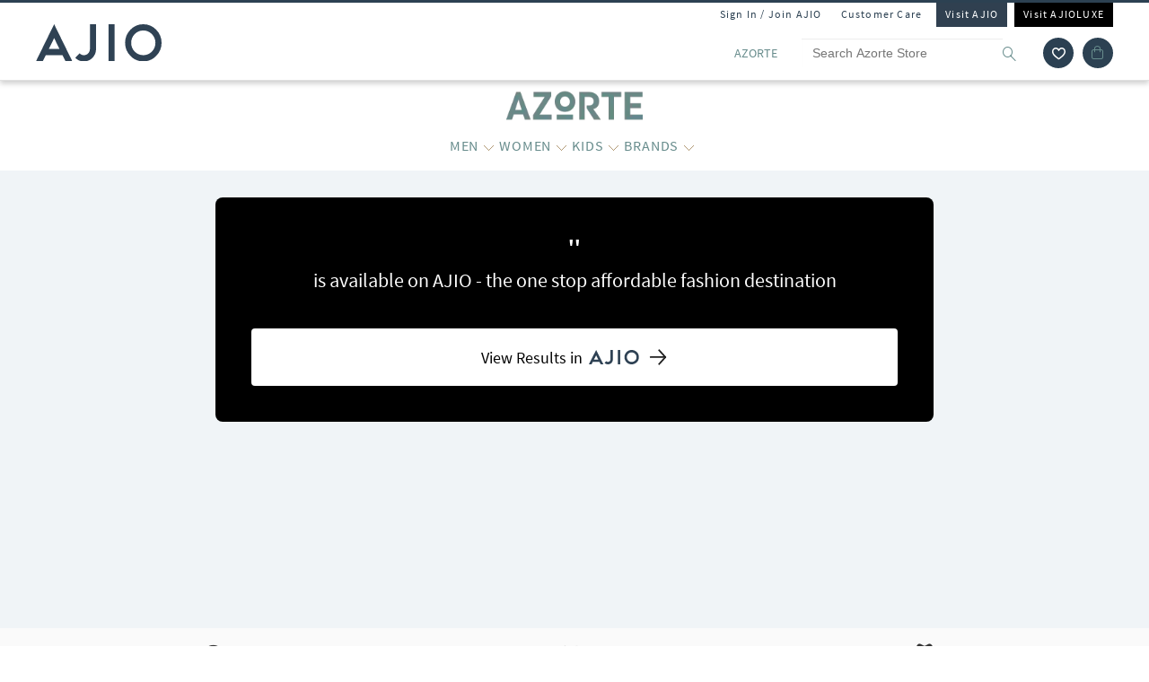

--- FILE ---
content_type: text/html; charset=utf-8
request_url: https://www.azorte.ajio.com/find/Mufti-Shirts
body_size: 53197
content:
<!DOCTYPE html>
<html lang="en">
    <head>
      <meta http-equiv="Content-Type" content="text/html; charset=UTF-8">
      <meta http-equiv="X-UA-Compatible" content="IE=edge,chrome=1">
      <meta name="format-detection" content="telephone=no" />
      <meta charset="utf-8" />
      <meta name = "google-site-verification" content ="mst3EDdpHbIKH409fDtfXk-wS6DAbcyLv-BXDg55gfo"/>
      <!-- <meta http-equiv="Cache-control" content="no-transform"> -->
      <meta name="viewport" content="width=device-width, initial-scale=1.0, user-scalable=no"/>
      <meta name="author" content="">
        
          <meta name="keywords" content="Mufti%20Shirts, Buy Mufti%20Shirts Online | AJIO">
        
        <meta name="og:type" content="website">
        <meta name="og:site_name" content="Ajio.com">
        <meta name="fb:app_id" content="233163173739076">
        <meta name="twitter:card" content="summary">
        <meta name="twitter:site" content="@AJIOLife">
        
        
          <meta name="description" content="Best Offers on Mufti%20shirts - Upto 20-71% off Sale - Original Products, Fastest Delivery, No additional taxes, COD & Exchange/Return. Buy now!">
          <meta name="og:description" content="Best Offers on Mufti%20shirts - Upto 20-71% off Sale - Original Products, Fastest Delivery, No additional taxes, COD & Exchange/Return. Buy now!">
          <meta name="twitter:description" content="Best Offers on Mufti%20shirts - Upto 20-71% off Sale - Original Products, Fastest Delivery, No additional taxes, COD & Exchange/Return. Buy now!">
        
        
          <meta name="og:url" content="https://www.azorte.ajio.com/find/Mufti-Shirts">
          <meta name="twitter:url" content="https://www.azorte.ajio.com/find/Mufti-Shirts">
        

        
        <meta name="twitter:app:name:iphone" content="AJIO">
        <meta name="twitter:app:id:iphone" content="1113425372">
        <meta name="twitter:app:name:googleplay" content="AJIO">
        <meta name="twitter:app:id:googleplay" content="com.ril.ajio">
        <meta name="twitter:creator" content="@AJIOlife">
        <meta name="twitter:domain" content="Ajio.com">
        <meta name="apple-mobile-web-app-capable" content="yes" />
        <meta name="apple-mobile-web-app-status-bar-style" content="black" />
       
        <meta name="HandheldFriendly" content="True">
        <meta name="MobileOptimized" content="970">
        
           <meta name="robots" content="index,follow">
         
        <!-- DNS Prefetch Links -->
        <link rel="dns-prefetch" href="https://assets-jiocdn.ajio.com" />
        <link rel="dns-prefetch" href="https://ajax.googleapis.com" />
        <link rel="dns-prefetch" href="https://www.googletagmanager.com" />
        <link rel="dns-prefetch" href="https://www.google-analytics.com"/>
        <script type="text/javascript" src="https://ajax.googleapis.com/ajax/libs/jquery/3.3.1/jquery.min.js" async></script>

        <!-- Google Tag Manager -->
          <script>(function(w,d,s,l,i){w[l]=w[l]||[];w[l].push({'gtm.start':
            new Date().getTime(),event:'gtm.js'});var f=d.getElementsByTagName(s)[0],
            j=d.createElement(s),dl=l!='dataLayer'?'&l='+l:'';j.async=true;j.src=
            'https://www.googletagmanager.com/gtm.js?id='+i+dl;f.parentNode.insertBefore(j,f);
            })(window,document,'script','dataLayer','GTM-KGJPN7D');</script>
        <!-- End Google Tag Manager -->
        <!-- Facebook Pixel Code -->
      <!-- End Facebook Pixel Code -->
        
        
          <style>
            .dp-shm,.dp-shm *,.dp-shm ::after,.dp-shm ::before{box-sizing:border-box;margin:0;padding:0;font-size:0}.dp-shm-dply-inbck{display:inline-block}.dp-shm-brdus{border-radius:2px}.dp-shm-gray{background-color:#f5f5f5}img{vertical-align:middle}.dp-shm{position:fixed;width:100%;height:100%;top:0;left:0;background-color:#fff;z-index:4001}.dp-shm-hd,.dp-shm-hd-sgin,.dp-shm-hd-logo,.dp-shm-hd-search,.dp-shm-closet,.dp-shm-cart,.dp-shm-bnr{position:relative}.dp-shm-hd-wrapper{position:fixed;width:100%;border-bottom:1px solid #f5f5f5}.dp-shm-hd{width:1280px;margin:auto}.dp-shm-hd-sgin{width:1280px;height:26px}.dp-shm-hd-menu{width:1280px;padding:13.6px 50px 13.5px;margin:auto}.dp-shm-hd-menu > *{vertical-align:middle}.dp-shm-hd-logo{width:77.3px;height:26.5px}.dp-shm-hd-nav{margin-left:235.8px}.dp-shm-hd-nav,.dp-shm-hd-nav > div{position:relative;height:16.5px}.dp-shm-hd-nav-txt{width:67.3px;margin-right:43.3px}.dp-shm-hd-search{width:298.5px;height:29.9px;border-radius:22px;margin-right:22.5px}.dp-shm-closet,.dp-shm-cart{width:31px;height:31px;border-radius:50%}.dp-shm-closet{margin-right:12px}.dp-shm-content{width:100%;height:calc(100% - 84.09px);overflow:scroll;margin-top:83.8px}.dp-shm-mgn-h1{margin-bottom:16.3px}.dp-shm-mgn-h2{margin-bottom:16.1px}.dp-shm-mgn-h3{margin-bottom:13.5px}.dp-shm-mgn-tp-25{margin-top:35px}.dp-shm-plp{width:1280px;height:100%;padding:29.4px 0 0 50px;margin:auto}.dp-shm-plp-lft,.dp-shm-plp-rgt{float:left;height:100%}.dp-shm-plp-lft{width:161.3px}.dp-shm-plp-rgt{width:984px;padding-left:112px}.dp-shm-nav-h1,.dp-shm-nav-lst-cntr,.dp-shm-nav-h2,.dp-shm-nav-h3,.dp-shm-plp-cat-hd-cntr,.dp-shm-plp-cat-hd,.dp-shm-plp-cust-fltr,.dp-shm-plp-item,.dp-shm-item-card,.dp-shm-item-txt{position:relative}.dp-shm-nav-h1{height:27px}.dp-shm-nav-lst-cntr{padding-left:10%;height:100%}.dp-shm-nav-h2,.dp-shm-nav-h3{width:69.3px;height:11.9px}.dp-shm-lst{padding-left:25%}.dp-shm-plp-cat-hd-cntr{height:27px;margin-bottom:39px}.dp-shm-plp-cat-hd{width:162px;height:inherit;margin:auto}.dp-shm-plp-cust-fltr{height:45px;margin-bottom:21px}.dp-shm-plp-items:last-child .dp-shm-plp-item{margin-top:47.6px}.dp-shm-plp-item{float:left;width:268px;margin-right:34px}.dp-shm-plp-item:last-child{margin-right:0}.dp-shm-item-card{height:347px;margin-bottom:5.2px}.dp-shm-item-txt{height:9.9px;margin:auto;margin-bottom:11.3px}.dp-shm-item-txt:last-child{margin-bottom:0}.dp-shm-item-txt1{width:67.3px}.dp-shm-item-txt2,.dp-shm-item-txt3{width:104.2px}.dp-shm-anm:after{content:"";background-color:#000;width:100%;height:100%;position:absolute;top:0;left:0;-webkit-animation-duration:.7s;animation-duration:.7s;-webkit-animation-iteration-count:infinite;animation-iteration-count:infinite;-webkit-animation-name:dp-shm-anm-kyfrm;animation-name:dp-shm-anm-kyfrm;-webkit-animation-timing-function:linear;animation-timing-function:linear;background:-webkit-linear-gradient(left,hsla(0,0%,100%,0),hsla(0,0%,100%,0.4) 30%,hsla(0,0%,100%,0) 70%);filter:progid:DXImageTransform.Microsoft.gradient(startColorstr="#00ffffff",endColorstr="#00ffffff",GradientType=1)}@keyframes dp-shm-anm-kyfrm{0%{transform:translate3d(-100%,0,0)}100%{transform:translate3d(100%,0,0)}}
          </style>
        
        
        
        
          
        
        
          <script>
            (function(i, s, o, g, r, a, m) {
                i['GoogleAnalyticsObject'] = r;
                i[r] = i[r] || function()
  
                {
                    (i[r].q = i[r].q || []).push(arguments)
                }, i[r].l = 1 * new Date();
                a = s.createElement(o),
                    m = s.getElementsByTagName(o)[0];
                a.async = 1;
                a.src = g;
                m.parentNode.insertBefore(a, m)
            })(window, document, 'script', 'https://www.google-analytics.com/analytics.js', 'ga');
            ga('create', "UA-68002030-1", 'auto');
  
          </script>
          
        <!-- 
          <script type="text/javascript" src="https://assets-jiocdn.ajio.com/DataGrinchWebSDK.min.js"></script>
        

        
          <script type="text/javascript" src="https://assets-jiocdn.ajio.com/fetchIPAddress200.js"></script>
         -->
        
          <link rel="preload" href="https://assets-jiocdn.ajio.com/static/assets/desktop.1b0fe8fb94efe0cd51b3.1b0fe8fb94efe0cd51b3.css" as="style">
          <link rel="preload" as="script" href=https://assets-jiocdn.ajio.com/static/assets/desktop-libraries.ede35916637cc97d2810.ede35916637cc97d2810.js>
          <link rel="preload" as="script" href=https://assets-jiocdn.ajio.com/static/assets/desktop-vendors.70ce135be022dd075a3a.70ce135be022dd075a3a.js>
          <link rel="preload" as="script" href=https://assets-jiocdn.ajio.com/static/assets/desktop.873d92f70302ce07ef7c.873d92f70302ce07ef7c.js>
          <link rel="preload" href=https://assets-jiocdn.ajio.com/static/assets/fonts/jioicons--24c73fbb1bb3a58d33ed9f1a3be6a55c.24c73fbb1bb3a58d33ed9f1a3be6a55c.woff as="font" type="font/woff" crossorigin="anonymous">
          <link rel="preload" href=https://assets-jiocdn.ajio.com/static/assets/fonts/Lora--12c052959e60357f292b2bed94162d01.12c052959e60357f292b2bed94162d01.woff as="font" type="font/woff" crossorigin="anonymous">
          <link rel="preload" href=https://assets-jiocdn.ajio.com/static/assets/fonts/Lora-Bold--755b0d247421de7700dd580f3c5dc7d3.755b0d247421de7700dd580f3c5dc7d3.woff as="font" type="font/woff" crossorigin="anonymous">
          <link rel="preload" href=https://assets-jiocdn.ajio.com as="font" type="font/woff" crossorigin="anonymous">
          <link rel="preload" href=https://assets-jiocdn.ajio.com/static/assets/fonts/SourceSansPro-Bold--24b1bb81f77894c7ccc2e4d4ff2101fb.24b1bb81f77894c7ccc2e4d4ff2101fb.woff as="font" type="font/woff" crossorigin="anonymous">
          <link rel="preload" href=https://assets-jiocdn.ajio.com/static/assets/fonts/SourceSansPro-Semibold--f20dfd7873706e4dc6a6523bef4b845e.f20dfd7873706e4dc6a6523bef4b845e.woff as="font" type="font/woff" crossorigin="anonymous">
          <link rel="preload" href=https://assets-jiocdn.ajio.com/static/assets/fonts/Muli_Regular--50aa6723c3983d2f7322ebd7fc99bdc3.50aa6723c3983d2f7322ebd7fc99bdc3.woff as="font" type="font/woff" crossorigin="anonymous">
          <link rel="preload" href=https://assets-jiocdn.ajio.com/static/assets/fonts/Muli_Bold--ef0ddd4c3565d4840dc2f11345cf1c02.ef0ddd4c3565d4840dc2f11345cf1c02.woff as="font" type="font/woff" crossorigin="anonymous">
        

        <!-- Schema Common for All Pages -->
        <script type="application/ld+json">
            {
            "@context":"http://schema.org/",
            "@type":"Organization",
            "name":"Ajio",
            "url":"https://www.ajio.com/",
            "contactPoint" :
            [
              { "@type" : "ContactPoint",
                "telephone" : "+91-1800-889-9991",
                "contactType" : "Customer Service",
                "contactOption" : "TollFree",
                "email": "customercare@ajio.com"
              } , {
                "@type" : "ContactPoint",
                "telephone" : "+91-1800-419-8998",
                "contactType" : "Customer Service",
                "contactOption" : "TollFree",
                "email": "customercare@ajio.com"
              }
            ],
            "logo":"https://assets-jiocdn.ajio.com/static/img/ajio-logo-white.png",
            "sameAs":[
            "https://www.facebook.com/AJIOlife",
            "https://twitter.com/AJIOLife",
            "https://plus.google.com/+AJIOLife",
            "https://www.youtube.com/channel/UCLLJ-WNgEp0Sg7zPShZgETw",
            "https://www.pinterest.com/ajiolife/",
            "https://www.instagram.com/ajiolife/"
            ]
          }
        </script>
        
          <!-- Schema for BreadCrumbs -->
          <script type="application/ld+json">
          {
          "@context" : "https://schema.org",
          "@type" : "BreadcrumbList",
          "itemListElement": [{"@type":"ListItem","position":1,"item":{"@id":"https://www.ajio.com/","name":"Home"}},{"@type":"ListItem","position":2,"item":{"@id":"https://www.ajio.com/search?text=Mufti+Shirts%3Arelevance","name":"Mufti Shirts:relevance"}}]          }
          </script>
        
        
        
          <title>Best Offers on Mufti shirts upto 20-71% off - Limited period sale | AJIO</title>
        
        
          <link rel="stylesheet" id = "appCss" type="text/css" media="all" href="https://assets-jiocdn.ajio.com/static/assets/desktop.1b0fe8fb94efe0cd51b3.1b0fe8fb94efe0cd51b3.css">
        
        <link rel="shortcut icon" href="https://assets-jiocdn.ajio.com/static/img/favicon.ico">
        
        
          <link rel="canonical" href="https://www.azorte.ajio.com/find/Mufti-Shirts"/>
        
        <!-- CleverTap -->
        
          <!-- TODO: Add clevertap script in next release-->
        
        
          <link rel="alternate" href="android-app://com.ril.ajio/https/www.azorte.ajio.com/find/Mufti-Shirts"/>
        
        
          <link rel="alternate" href="ios-app://1113425372/https/www.azorte.ajio.com/find/Mufti-Shirts"/>
        
        
  

        <!-- Google Sign In  -->
        <script src="https://apis.google.com/js/platform.js?onload=init" async defer></script>

        <script>var pathvars={worker:"/service-worker.js",manifest:"/manifest.json", workerStatus: false};</script>

        <script src="https://clientcdn.pushengage.com/core/1984.js" async>_pe.subscribe();</script>
        <style type="text/css" media="screen, print">
          
            @font-face {
              font-family: "jioicons";
              src: url("https://assets-jiocdn.ajio.com/static/assets/fonts/jioicons--24c73fbb1bb3a58d33ed9f1a3be6a55c.24c73fbb1bb3a58d33ed9f1a3be6a55c.woff") format('woff'),
              url("https://assets-jiocdn.ajio.com/static/assets/fonts/jioicons--909f1eebaca13ed6ff3ca5134372a6be.909f1eebaca13ed6ff3ca5134372a6be.ttf") format('ttf');
            }
            @font-face {
              font-family: "Lora";
              src: url("https://assets-jiocdn.ajio.com/static/assets/fonts/Lora-Regular--12c052959e60357f292b2bed94162d01.12c052959e60357f292b2bed94162d01.woff") format('woff'),
              url("https://assets-jiocdn.ajio.com/static/assets/fonts/Lora-Regular--72631269e4dc9b244bfb441ea22188fe.72631269e4dc9b244bfb441ea22188fe.ttf") format('ttf');
            }
            @font-face {
              font-family: "Lora";
              font-weight: 700;
              src: url("https://assets-jiocdn.ajio.com/static/assets/fonts/Lora-Bold--755b0d247421de7700dd580f3c5dc7d3.755b0d247421de7700dd580f3c5dc7d3.woff") format('woff'),
              url("https://assets-jiocdn.ajio.com/static/assets/fonts/Lora-Bold--9f29b0511c09bc963b6439efc1f21d4e.9f29b0511c09bc963b6439efc1f21d4e.ttf") format('ttf');
            }
            @font-face {
              font-family: "Lora";
              font-weight: 800;
              src: url("https://assets-jiocdn.ajio.com/static/assets/fonts/Lora-Bold--755b0d247421de7700dd580f3c5dc7d3.755b0d247421de7700dd580f3c5dc7d3.woff") format('woff'),
              url("https://assets-jiocdn.ajio.com/static/assets/fonts/Lora-Bold--9f29b0511c09bc963b6439efc1f21d4e.9f29b0511c09bc963b6439efc1f21d4e.ttf") format('ttf');
            }
            @font-face {
              font-family: "SourceSansPro";
              src: url("https://assets-jiocdn.ajio.com/static/assets/fonts/SourceSansPro-Regular--70479481cd786114774c92e8d04a4028.70479481cd786114774c92e8d04a4028.woff") format('woff'),
              url("https://assets-jiocdn.ajio.com/static/assets/fonts/SourceSansPro-Regular--ba6cad25afe01d394e830f548a7f94df.ba6cad25afe01d394e830f548a7f94df.ttf") format('ttf')
            }
            @font-face {
              font-family: "SourceSansPro";
              font-weight: 800;
              src:  url("https://assets-jiocdn.ajio.com/static/assets/fonts/SourceSansPro-Bold--24b1bb81f77894c7ccc2e4d4ff2101fb.24b1bb81f77894c7ccc2e4d4ff2101fb.woff") format('woff'),
              url("https://assets-jiocdn.ajio.com/static/assets/fonts/SourceSansPro-Bold--5c6c404eca1aa7c5951e05d7f2cf40eb.5c6c404eca1aa7c5951e05d7f2cf40eb.ttf") format('ttf')
            }
            @font-face {
              font-family: "SourceSansPro";
              font-weight: 700;
              src:  url("https://assets-jiocdn.ajio.com/static/assets/fonts/SourceSansPro-Bold--24b1bb81f77894c7ccc2e4d4ff2101fb.24b1bb81f77894c7ccc2e4d4ff2101fb.woff") format('woff'),
              url("https://assets-jiocdn.ajio.com/static/assets/fonts/SourceSansPro-Bold--5c6c404eca1aa7c5951e05d7f2cf40eb.5c6c404eca1aa7c5951e05d7f2cf40eb.ttf") format('ttf')
            }
            @font-face {
              font-family: "SourceSansPro";
              font-weight: 600;
              src:  url("https://assets-jiocdn.ajio.com/static/assets/fonts/SourceSansPro-Semibold--f20dfd7873706e4dc6a6523bef4b845e.f20dfd7873706e4dc6a6523bef4b845e.woff") format('woff'),
              url("https://assets-jiocdn.ajio.com/static/assets/fonts/SourceSansPro-Semibold--52984b3a4e09652a6feee711d5c169fd.52984b3a4e09652a6feee711d5c169fd.ttf") format('ttf')
            }
            @font-face {
              font-family: "Muli";
              font-style: normal;
              font-weight: normal;
              font-display: "swap";
              src: url("https://assets-jiocdn.ajio.com/static/assets/fonts/Muli_Regular--50aa6723c3983d2f7322ebd7fc99bdc3.50aa6723c3983d2f7322ebd7fc99bdc3.woff") format('woff');
            }
            @font-face {
              font-family: "Muli";
              font-style: normal;
              font-weight: bold;
              font-display: "swap";
              src: url("https://assets-jiocdn.ajio.com/static/assets/fonts/Muli_Bold--ef0ddd4c3565d4840dc2f11345cf1c02.ef0ddd4c3565d4840dc2f11345cf1c02.woff") format('woff');
            }
            @font-face {
              font-family: ajioicons;
              src: url("https://assets-jiocdn.ajio.com/static/assets/fonts/refresh-icons--53f209dfa925395f692391d3adcba31f.53f209dfa925395f692391d3adcba31f.woff") format("woff");
            }
          
          
        </style>
    </head>
    <body>
       <!-- FB Sign In -->
       
       <script>
          window.fbAsyncInit = function () {
            FB.init({
              appId: '530272470511330', //'530272470511330', 530272470511330-MR 1757468351183392-MK
              autoLogAppEvents: true,
              xfbml: true,
              version: 'v2.11'
            });

            // Broadcast an event when FB object is ready
            var fbInitEvent = new Event('FBObjectReady');
            document.dispatchEvent(fbInitEvent);
          };
          // Load the SDK asynchronously
          (function (d, s, id) {
            var js, fjs = d.getElementsByTagName(s)[0];
            if (d.getElementById(id)) { return; }
            js = d.createElement(s); js.id = id;
            js.src = "https://connect.facebook.net/en_US/sdk.js";
            fjs.parentNode.insertBefore(js, fjs);
          }(document, 'script', 'facebook-jssdk'));
        </script>
       

      
      <!-- Affise Pixel -->
        
      <script>
        function delAff(){localStorage.removeItem("affAw"),localStorage.removeItem("affID"),localStorage.removeItem("affQuery")}function affDAw(){let e=new URLSearchParams(window.location.search);(e.get("utm_source")||e.get("utm_medium")||e.get("utm_campaign"))&&!e.get("clickid")&&delAff();let f=localStorage.getItem("affAw");if(f){let t=new Date(f);new Date>=t&&delAff()}}affDAw();
      </script>
      
      <script>
        function delAff(){localStorage.removeItem("affAw"),localStorage.removeItem("affID"),localStorage.removeItem("affQuery")}function affDAw(){let e=new URLSearchParams(window.location.search);(e.get("utm_source")||e.get("utm_medium")||e.get("utm_campaign"))&&!e.get("clickid")&&delAff();let f=localStorage.getItem("affAw");if(f){let t=new Date(f);new Date>=t&&delAff()}}affDAw();
      </script>

      <div id="app"><div><div class="dp-shm"><div class="dp-shm-hd-wrapper"><div class="dp-shm-hd"><div class="dp-shm-hd-sgin dp-shm-gray dp-shm-anm"></div><div class="dp-shm-hd-menu"><div class="dp-shm-anm dp-shm-dply-inbck dp-shm-hd-logo dp-shm-gray dp-shm-brdus"></div><div class="dp-shm-hd-nav dp-shm-dply-inbck"><div class="dp-shm-anm dp-shm-dply-inbck dp-shm-hd-nav-txt dp-shm-gray dp-shm-brdus"></div><div class="dp-shm-anm dp-shm-dply-inbck dp-shm-hd-nav-txt dp-shm-gray dp-shm-brdus"></div><div class="dp-shm-anm dp-shm-dply-inbck dp-shm-hd-nav-txt dp-shm-gray dp-shm-brdus"></div><div class="dp-shm-anm dp-shm-dply-inbck dp-shm-hd-nav-txt dp-shm-gray dp-shm-brdus"></div></div><div class="dp-shm-anm dp-shm-dply-inbck dp-shm-hd-search dp-shm-gray"></div><div class="dp-shm-anm dp-shm-dply-inbck dp-shm-closet dp-shm-gray"></div><div class="dp-shm-anm dp-shm-dply-inbck dp-shm-cart dp-shm-gray"></div></div></div></div><div class="dp-shm-content"><div class="dp-shm-plp"><div class="dp-shm-plp-lft"><div class="dp-shm-nav-h1 dp-shm-mgn-h1 dp-shm-gray dp-shm-anm"></div><div class="dp-shm-nav-lst-cntr"><div class="dp-shm-nav-h2 dp-shm-mgn-h2 dp-shm-gray dp-shm-anm"></div><div class="dp-shm-lst"><div class="dp-shm-nav-h3 dp-shm-mgn-h3 dp-shm-gray dp-shm-anm"></div><div class="dp-shm-nav-h3 dp-shm-mgn-h3 dp-shm-gray dp-shm-anm"></div><div class="dp-shm-nav-h3 dp-shm-mgn-h3 dp-shm-gray dp-shm-anm"></div><div class="dp-shm-nav-h3 dp-shm-mgn-h3 dp-shm-gray dp-shm-anm"></div><div class="dp-shm-nav-h3 dp-shm-mgn-h3 dp-shm-gray dp-shm-anm"></div></div><div class="dp-shm-nav-h2 dp-shm-mgn-h2 dp-shm-gray dp-shm-anm dp-shm-mgn-tp-25"></div><div class="dp-shm-lst"><div class="dp-shm-nav-h3 dp-shm-mgn-h3 dp-shm-gray dp-shm-anm"></div><div class="dp-shm-nav-h3 dp-shm-mgn-h3 dp-shm-gray dp-shm-anm"></div><div class="dp-shm-nav-h3 dp-shm-mgn-h3 dp-shm-gray dp-shm-anm"></div><div class="dp-shm-nav-h3 dp-shm-mgn-h3 dp-shm-gray dp-shm-anm"></div><div class="dp-shm-nav-h3 dp-shm-mgn-h3 dp-shm-gray dp-shm-anm"></div></div><div class="dp-shm-nav-h2 dp-shm-mgn-h2 dp-shm-gray dp-shm-anm dp-shm-mgn-tp-25"></div><div class="dp-shm-nav-h2 dp-shm-mgn-h2 dp-shm-gray dp-shm-anm dp-shm-mgn-tp-25"></div><div class="dp-shm-nav-h2 dp-shm-mgn-h2 dp-shm-gray dp-shm-anm dp-shm-mgn-tp-25"></div><div class="dp-shm-nav-h2 dp-shm-mgn-h2 dp-shm-gray dp-shm-anm dp-shm-mgn-tp-25"></div></div></div><div class="dp-shm-plp-rgt"><div class="dp-shm-plp-rgt-blk"><div class="dp-shm-plp-cat-hd-cntr"><div class="dp-shm-plp-cat-hd dp-shm-gray dp-shm-anm"></div></div><div class="dp-shm-plp-cust-fltr dp-shm-gray dp-shm-anm"></div><div class="dp-shm-plp-items"><div class="dp-shm-plp-item"><div class="dp-shm-item-card dp-shm-gray dp-shm-anm"></div><div class="dp-shm-item-txt1 dp-shm-item-txt dp-shm-gray dp-shm-anm"></div><div class="dp-shm-item-txt2 dp-shm-item-txt dp-shm-gray dp-shm-anm"></div><div class="dp-shm-item-txt3 dp-shm-item-txt dp-shm-gray dp-shm-anm"></div></div><div class="dp-shm-plp-item"><div class="dp-shm-item-card dp-shm-gray dp-shm-anm"></div><div class="dp-shm-item-txt1 dp-shm-item-txt dp-shm-gray dp-shm-anm"></div><div class="dp-shm-item-txt2 dp-shm-item-txt dp-shm-gray dp-shm-anm"></div><div class="dp-shm-item-txt3 dp-shm-item-txt dp-shm-gray dp-shm-anm"></div></div><div class="dp-shm-plp-item"><div class="dp-shm-item-card dp-shm-gray dp-shm-anm"></div><div class="dp-shm-item-txt1 dp-shm-item-txt dp-shm-gray dp-shm-anm"></div><div class="dp-shm-item-txt2 dp-shm-item-txt dp-shm-gray dp-shm-anm"></div><div class="dp-shm-item-txt3 dp-shm-item-txt dp-shm-gray dp-shm-anm"></div></div></div><div class="dp-shm-plp-items"><div class="dp-shm-plp-item"><div class="dp-shm-item-card dp-shm-gray dp-shm-anm"></div><div class="dp-shm-item-txt1 dp-shm-item-txt dp-shm-gray dp-shm-anm"></div></div><div class="dp-shm-plp-item"><div class="dp-shm-item-card dp-shm-gray dp-shm-anm"></div><div class="dp-shm-item-txt1 dp-shm-item-txt dp-shm-gray dp-shm-anm"></div></div><div class="dp-shm-plp-item"><div class="dp-shm-item-card dp-shm-gray dp-shm-anm"></div><div class="dp-shm-item-txt1 dp-shm-item-txt dp-shm-gray dp-shm-anm"></div></div></div></div></div></div></div></div><div class="azorte store-in-store  "><div id="appContainer"><div class="false header-wrapper"><div class="main-header dodShadow" style="height:90px"><header><div class=" guest-header"><ul><li><span id="loginAjio" tabindex="0" role="button" class="  login-form login-modal" aria-label="Sign In / Join Ajio">Sign In / Join AJIO</span></li><li><a href="https://www.ajio.com/selfcare" aria-label="Customer Care">Customer Care</a></li><li class="visit-ajio ajio_color"><a href="https://www.ajio.com" aria-label="Visit Ajio">Visit AJIO</a></li><li class="visit-ajio"><a href="https://luxe.ajio.com" aria-label="Visit Ajioluxe">Visit AJIOLUXE</a></li></ul></div><div class="logo-float undefined"><a href="https://www.ajio.com"><img width="130px" src="https://assets-jiocdn.ajio.com/static/img/Ajio-Logo.svg" alt="Ajio logo" title=""/></a></div><div class="header-right"><div class="scb"><form><div class="searchbar-view" role="search" style="display:flex"><div class="react-autosuggest__container react-autosuggest__container--open"><p class="sub-store-name" style="background-color:#FFFFFF;color:#678C8C">AZORTE</p><input autoComplete="off" style="border-color:#FFFFFF" tabindex="0" aria-label="Search Azorte Store" class="react-autosuggest__input react-autosuggest__input--open" placeholder="Search Azorte Store" name="searchVal" type="text" value=""/></div><button type="submit" class="rilrtl-button" style="background-color:#FFFFFF" aria-label="search"><span class="ic-search" style="color:#678C8C"></span></button></div></form><div aria-label="wishlist icon" class="popup-blk wishlist-blk-icon"><img tabindex="0" src="https://assets-jiocdn.ajio.com/static/img/wishlistIcon.svg" aria-label="wishlist icon" alt="Wishlist icon"/></div><div class="popup-blk cart-blk"><div role="alert" aria-live="assertive" aria-atomic="true" tabindex="-1" style="position:absolute;width:1px;height:1px;margin:-1px;border:0;padding:0;clip:rect(0 0 0 0);overflow:hidden;white-space:nowrap"></div><a href="https://www.ajio.com/cart" aria-label="Cart" tabindex="0"><div class="ic-cart " style="color:#678C8C;background-color:#2c4152" tabindex="-1" aria-hidden="true"></div></a></div></div></div></header><div></div></div><div class="sub-header transition-element" id="subHeader" style="background-color:#FFFFFF;color:#678C8C;height:100px;top:90px"><div class="sub-header-wrapper transition-element" style="background-color:#FFFFFF;height:100px"><div class="sub-store-header" style="height:35px"><a href="/" style="height:35px"><img src="https://assets.ajio.com/cms/AJIO/MOBILE/Azorte-01.png" class="sub-store-brand-icon transition-element" alt="Ajio logo" style="height:35px;min-height:35px"/></a></div><div class="menu-newlist" role="navigation"><ul class="level-first transition-element" style="padding-top:10px"><li style="height:45px;line-height:35px" data-test="li-MEN"><div id="menu-item-seperator" style="display:flex;align-items:center"><div style="position:relative;width:max-content"><div id="menu-caret-link"><a href="https://azorte.ajio.com/c/8302" style="color:#678C8C;height:45px;font-size:16px" title="MEN" class=" alignTag"><span>MEN</span></a><button class="expand-nav-btn" aria-expanded="false" aria-controls="ul-MEN" aria-label="MEN More"><img src="https://assets-jiocdn.ajio.com/static/img/filter-downarrow-icon.png" alt=""/></button></div></div></div><div class="menu-flyout close-seo-dropdown-menu  " style="top:100px" id="ul-MEN"><ul class="menu-lfirst" role="tablist" aria-labelledby="shop-by"><span class="shopby-text" aria-label="Shop by:" aria-hidden="true" id="shop-by">Shop by: </span><li id="listItems-shopBy" class="catg inactive-text"><div role="tab" aria-label="Categories acts as link" aria-selected="false" id="tab-Categories" aria-controls="tabpanel-Categories" tabindex="0"><a tabindex="-1" href="/" data-test="navigation-list" id="shop-by-tabs">Categories</a></div><div class="flyout-inner"><div class="menu-lsec menu-lsec-full-width " id="inner"><div class="column column-1"><div class="third-level" id="third"><div class="title"><a href="https://azorte.ajio.com/s/top-wear-4942-74651"><span><strong>TOPWEAR</strong></span></a></div><div class="items" role="list"><div role="listitem"><span><a href="https://azorte.ajio.com/s/mens-jackets-and-coats-4832-60341" aria-label="Jackets &amp; Coats">Jackets &amp; Coats</a></span></div><div role="listitem"><span><a href="https://azorte.ajio.com/s/shirts-4832-60341" aria-label="Shirts">Shirts</a></span></div><div role="listitem"><span><a href="https://azorte.ajio.com/s/sweaters-and-cardigans-4832-60341" aria-label="Sweaters &amp; Cardigans">Sweaters &amp; Cardigans</a></span></div><div role="listitem"><span><a href="https://azorte.ajio.com/s/sweat-shirts-and-hoodies-4832-60341" aria-label="Sweatshirts &amp; Hoodies">Sweatshirts &amp; Hoodies</a></span></div><div role="listitem"><span><a href="https://azorte.ajio.com/s/t-shirts-4832-60341" aria-label="T-shirts">T-shirts</a></span></div><div role="listitem"><span><a href="https://azorte.ajio.com/men-kurtas/c/830203006" aria-label="Kurtas">Kurtas</a></span></div><div role="listitem"><span><a href="https://azorte.ajio.com/s/plus-size-4929-62631" aria-label="Plus Size">Plus Size</a></span></div></div></div><div class="third-level" id="third"><div class="title"><a href="https://azorte.ajio.com/s/bottomwear-4942-74651"><span><strong>BOTTOM WEAR</strong></span></a></div><div class="items" role="list"><div role="listitem"><span><a href="https://azorte.ajio.com/s/jeans-4832-60341" aria-label="Jeans">Jeans</a></span></div><div role="listitem"><span><a href="https://azorte.ajio.com/s/shorts-and-34ths-4942-74651" aria-label="Shorts &amp; 3/4ths">Shorts &amp; 3/4ths</a></span></div><div role="listitem"><span><a href="https://azorte.ajio.com/s/trousers-and-pants-4832-60341" aria-label="Trousers &amp; Pants">Trousers &amp; Pants</a></span></div><div role="listitem"><span><a href="https://azorte.ajio.com/s/track-pants-4832-60341" aria-label="Track Pants">Track Pants</a></span></div><div role="listitem"><span><a href="https://azorte.ajio.com/men-pyjamas-churidars/c/830203001" aria-label="Pyjamas">Pyjamas</a></span></div></div></div></div><div class="column column-2"><div class="third-level" id="third"><div class="title"><a href="https://azorte.ajio.com/men-footwear/c/830207"><span><strong>FOOTWEAR</strong></span></a></div><div class="items" role="list"><div role="listitem"><span><a href="https://azorte.ajio.com/s/casual-shoes-4832-60341" aria-label="Casual Shoes">Casual Shoes</a></span></div><div role="listitem"><span><a href="https://azorte.ajio.com/s/flip-flops-and-sandals-4832-60341" aria-label="Flip flops and Sandals">Flip flops and Sandals</a></span></div><div role="listitem"><span><a href="https://azorte.ajio.com/s/formal-shoes-4832-60341" aria-label="Formal Shoes">Formal Shoes</a></span></div><div role="listitem"><span><a href="https://azorte.ajio.com/s/sports-shoes-and-sneakers-4949-66451" aria-label="Sports shoes And Sneakers">Sports shoes And Sneakers</a></span></div></div></div><div class="third-level" id="third"><div class="title"><a href="https://azorte.ajio.com/s/accessories-4942-74651"><span><strong>ACCESSORIES</strong></span></a></div><div class="items" role="list"><div role="listitem"><span><a href="https://azorte.ajio.com/s/bags-134454" aria-label="Bags">Bags</a></span></div><div role="listitem"><span><a href="https://azorte.ajio.com/s/socks-134455" aria-label="Socks">Socks</a></span></div><div role="listitem"><span><a href="https://azorte.ajio.com/s/belts-134456" aria-label="Belts">Belts</a></span></div><div role="listitem"><span><a href="https://azorte.ajio.com/s/wallets-134457" aria-label="Wallets">Wallets</a></span></div><div role="listitem"><span><a href="https://azorte.ajio.com/s/sunglasses-134458" aria-label="Sunglasses">Sunglasses</a></span></div><div role="listitem"><span><a href="https://azorte.ajio.com/s/hatsandcaps-134459" aria-label="Hats &amp; Caps">Hats &amp; Caps</a></span></div><div role="listitem"><span><a href="https://azorte.ajio.com/s/scarvesandties-134460" aria-label="Scarves &amp; Ties">Scarves &amp; Ties</a></span></div></div></div></div><div class="column column-3"><div class="third-level" id="third"><div class="title"><a href="https://azorte.ajio.com/s/sleepwear-and-innerwear-5723-68331"><span><strong>SLEEPWEAR &amp; INNERWEAR</strong></span></a></div><div class="items" role="list"><div role="listitem"><span><a href="https://azorte.ajio.com/c/boxers-5755-82871" aria-label="Boxers">Boxers</a></span></div><div role="listitem"><span><a href="https://azorte.ajio.com/c/pyjamas-5755-82871" aria-label="Pyjamas">Pyjamas</a></span></div><div role="listitem"><span><a href="https://azorte.ajio.com/c/briefs-5755-82871" aria-label="Briefs">Briefs</a></span></div><div role="listitem"><span><a href="https://azorte.ajio.com/c/trunks-5755-82871" aria-label="Trunks">Trunks</a></span></div><div role="listitem"><span><a href="https://azorte.ajio.com/c/vests-5755-82871" aria-label="Vests">Vests</a></span></div><div role="listitem"><span><a href="https://azorte.ajio.com/s/tshirts-167633" aria-label="TShirts">TShirts</a></span></div></div></div></div></div></div></li></ul></div><div class="dp-overlay close-seo-dropdown-overlay" style="top:190px"></div></li><li style="height:45px;line-height:35px" data-test="li-WOMEN"><div id="menu-item-seperator" style="display:flex;align-items:center"><div style="position:relative;width:max-content"><div id="menu-caret-link"><a href="https://azorte.ajio.com/c/8303" style="color:#678C8C;height:45px;font-size:16px" title="WOMEN" class=" alignTag"><span>WOMEN</span></a><button class="expand-nav-btn" aria-expanded="false" aria-controls="ul-WOMEN" aria-label="WOMEN More"><img src="https://assets-jiocdn.ajio.com/static/img/filter-downarrow-icon.png" alt=""/></button></div></div></div><div class="menu-flyout close-seo-dropdown-menu  " style="top:100px" id="ul-WOMEN"><ul class="menu-lfirst" role="tablist" aria-labelledby="shop-by"><span class="shopby-text" aria-label="Shop by:" aria-hidden="true" id="shop-by">Shop by: </span><li id="listItems-shopBy" class="catg inactive-text"><div role="tab" aria-label="Categories acts as link" aria-selected="false" id="tab-Categories" aria-controls="tabpanel-Categories" tabindex="0"><a tabindex="-1" href="/" data-test="navigation-list" id="shop-by-tabs">Categories</a></div><div class="flyout-inner"><div class="menu-lsec menu-lsec-full-width " id="inner"><div class="column column-1"><div class="third-level" id="third"><div class="title"><a href="https://azorte.ajio.com/women-western-wear/c/830316"><span><strong>WESTERN WEAR</strong></span></a></div><div class="items" role="list"><div role="listitem"><span><a href="https://azorte.ajio.com/s/dresses-and-jumpsuits-5161-52221" aria-label="Dresses &amp; Jumpsuits">Dresses &amp; Jumpsuits</a></span></div><div role="listitem"><span><a href="https://azorte.ajio.com/women-tshirts/c/830316018" aria-label="T-shirts">T-shirts</a></span></div><div role="listitem"><span><a href="https://azorte.ajio.com/s/shirts-tops-and-tunics-4948-58611" aria-label="Shirts, Tops &amp; Tunics">Shirts, Tops &amp; Tunics</a></span></div><div role="listitem"><span><a href="https://azorte.ajio.com/women-jeans-jeggings/c/830316001" aria-label="Jeans &amp; Jeggings">Jeans &amp; Jeggings</a></span></div><div role="listitem"><span><a href="https://azorte.ajio.com/s/jackets-and-shrugs-4948-58611" aria-label="Jackets &amp; Shrugs">Jackets &amp; Shrugs</a></span></div><div role="listitem"><span><a href="https://azorte.ajio.com/women-sweaters-cardigans/c/830303017" aria-label="Sweaters &amp; Cardigans">Sweaters &amp; Cardigans</a></span></div><div role="listitem"><span><a href="https://azorte.ajio.com/s/trousers-and-pants-4832-59581" aria-label="Trousers &amp; Pants">Trousers &amp; Pants</a></span></div><div role="listitem"><span><a href="https://azorte.ajio.com/women-leggings/c/830316002" aria-label="Leggings">Leggings</a></span></div><div role="listitem"><span><a href="https://azorte.ajio.com/women-track-pants/c/830316005" aria-label="Track pants">Track pants</a></span></div><div role="listitem"><span><a href="https://azorte.ajio.com/women-shorts/c/830316003" aria-label="Shorts">Shorts</a></span></div><div role="listitem"><span><a href="https://azorte.ajio.com/women-skirts/c/830316004" aria-label="Skirts">Skirts</a></span></div></div></div></div><div class="column column-2"><div class="third-level" id="third"><div class="title"><a href="https://azorte.ajio.com/women-ethnic-wear/c/830303"><span><strong>ETHNIC WEAR</strong></span></a></div><div class="items" role="list"><div role="listitem"><span><a href="https://azorte.ajio.com/s/kurtas-and-kurtis-4948-58611" aria-label="Kurtas &amp; Kurtis">Kurtas &amp; Kurtis</a></span></div><div role="listitem"><span><a href="https://azorte.ajio.com/women-kurta-suit-sets/c/830303009" aria-label="Kurta Suit Sets">Kurta Suit Sets</a></span></div><div role="listitem"><span><a href="https://azorte.ajio.com/women-kurta-dupatta-set/c/830303013" aria-label="Kurta &amp; Dupatta Sets">Kurta &amp; Dupatta Sets</a></span></div><div role="listitem"><span><a href="https://azorte.ajio.com/women-kurta-bottom-set/c/830303014" aria-label="Kurta &amp; Bottom Sets">Kurta &amp; Bottom Sets</a></span></div><div role="listitem"><span><a href="https://azorte.ajio.com/s/leggings-and-churidars-4948-58611" aria-label="Leggings &amp; Churidars">Leggings &amp; Churidars</a></span></div><div role="listitem"><span><a href="https://azorte.ajio.com/women-dupattas/c/830303005" aria-label="Dupattas">Dupattas</a></span></div></div></div><div class="third-level" id="third"><div class="title"><a href="https://azorte.ajio.com/women-footwear/c/830307"><span><strong>FOOTWEAR</strong></span></a></div><div class="items" role="list"><div role="listitem"><span><a href="https://azorte.ajio.com/women-flat-shoes/c/830307008" aria-label="Flat Shoes">Flat Shoes</a></span></div><div role="listitem"><span><a href="https://azorte.ajio.com/women-heeled-shoes/c/830307009" aria-label="Heeled Shoes">Heeled Shoes</a></span></div><div role="listitem"><span><a href="https://azorte.ajio.com/women-boots/c/830307006" aria-label="Boots">Boots</a></span></div><div role="listitem"><span><a href="https://azorte.ajio.com/women-flat-sandals/c/830307002" aria-label="Flat Sandals">Flat Sandals</a></span></div><div role="listitem"><span><a href="https://azorte.ajio.com/women-heeled-sandals/c/830307003" aria-label="Heeled Sandals">Heeled Sandals</a></span></div><div role="listitem"><span><a href="https://azorte.ajio.com/women-sneakers/c/830307015" aria-label="Sneakers">Sneakers</a></span></div><div role="listitem"><span><a href="https://azorte.ajio.com/women-casual-shoes/c/830307007" aria-label="Casual Shoes">Casual Shoes</a></span></div><div role="listitem"><span><a href="https://azorte.ajio.com/women-sports-shoes/c/830307010" aria-label="Sports Shoes">Sports Shoes</a></span></div><div role="listitem"><span><a href="https://azorte.ajio.com/women-flip-flop-slippers/c/830307001" aria-label="Flip Flops &amp; Slippers">Flip Flops &amp; Slippers</a></span></div></div></div><div class="third-level" id="third"><div class="title"><a href="https://azorte.ajio.com/s/sleepwear-and-innerwear-5723-68332"><span><strong>SLEEPWEAR &amp; INNERWEAR</strong></span></a></div><div class="items" role="list"></div></div></div><div class="column column-3"><div class="third-level" id="third"><div class="title"><a href="https://azorte.ajio.com/s/accessories-4948-58611"><span><strong>ACCESSORIES</strong></span></a></div><div class="items" role="list"><div role="listitem"><span><a href="https://azorte.ajio.com/s/handbag-134461" aria-label="Hand Bag">Hand Bag</a></span></div><div role="listitem"><span><a href="https://azorte.ajio.com/s/stolesandscarves-134462" aria-label="Stoles &amp; Scarves">Stoles &amp; Scarves</a></span></div><div role="listitem"><span><a href="https://azorte.ajio.com/s/sunglasses-134463" aria-label="Sunglasses">Sunglasses</a></span></div><div role="listitem"><span><a href="https://azorte.ajio.com/s/belts-134465" aria-label="Belts">Belts</a></span></div><div role="listitem"><span><a href="https://azorte.ajio.com/s/socks-134466" aria-label="Socks">Socks</a></span></div><div role="listitem"><span><a href="https://azorte.ajio.com/s/banglesandbracelets-134467" aria-label="Bangles and Bracelets">Bangles and Bracelets</a></span></div><div role="listitem"><span><a href="https://azorte.ajio.com/s/earring-134468" aria-label="Earring">Earring</a></span></div><div role="listitem"><span><a href="https://azorte.ajio.com/s/neckchainandpendants-134469" aria-label="Neckchain and Pendants">Neckchain and Pendants</a></span></div><div role="listitem"><span><a href="https://azorte.ajio.com/s/hairaccessories-134470" aria-label="Hair Accessories">Hair Accessories</a></span></div><div role="listitem"><span><a href="https://azorte.ajio.com/s/hatsandcaps-134471" aria-label="Hats &amp; Caps">Hats &amp; Caps</a></span></div><div role="listitem"><span><a href="https://azorte.ajio.com/s/otheraccessories-134472" aria-label="Other Accessories">Other Accessories</a></span></div></div></div></div></div></div></li></ul></div><div class="dp-overlay close-seo-dropdown-overlay" style="top:190px"></div></li><li style="height:45px;line-height:35px" data-test="li-KIDS"><div id="menu-item-seperator" style="display:flex;align-items:center"><div style="position:relative;width:max-content"><div id="menu-caret-link"><a href="https://azorte.ajio.com/s/kids-4944-49161" style="color:#678C8C;height:45px;font-size:16px" title="KIDS" class=" alignTag"><span>KIDS</span></a><button class="expand-nav-btn" aria-expanded="false" aria-controls="ul-KIDS" aria-label="KIDS More"><img src="https://assets-jiocdn.ajio.com/static/img/filter-downarrow-icon.png" alt=""/></button></div></div></div><div class="menu-flyout close-seo-dropdown-menu  " style="top:100px" id="ul-KIDS"><ul class="menu-lfirst" role="tablist" aria-labelledby="shop-by"><span class="shopby-text" aria-label="Shop by:" aria-hidden="true" id="shop-by">Shop by: </span><li id="listItems-shopBy" class="catg inactive-text"><div role="tab" aria-label="Categories acts as link" aria-selected="false" id="tab-Categories" aria-controls="tabpanel-Categories" tabindex="0"><a tabindex="-1" href="/" data-test="navigation-list" id="shop-by-tabs">Categories</a></div><div class="flyout-inner"><div class="menu-lsec menu-lsec-full-width " id="inner"><div class="column column-1"><div class="third-level" id="third"><div class="title"><a href="https://azorte.ajio.com/s/boys-5415-67291"><span><strong>BOYS</strong></span></a></div><div class="items" role="list"><div role="listitem"><span><a href="https://azorte.ajio.com/boys/c/8305" aria-label="Boys Collection">Boys Collection</a></span></div><div role="listitem"><span><a href="https://azorte.ajio.com/boys-tshirts/c/830501001" aria-label="T-shirts">T-shirts</a></span></div><div role="listitem"><span><a href="https://azorte.ajio.com/boys-shirts/c/830501002" aria-label="Shirts">Shirts</a></span></div><div role="listitem"><span><a href="https://azorte.ajio.com/boys-trousers-pants/c/830501003" aria-label="Trousers &amp; Pants">Trousers &amp; Pants</a></span></div><div role="listitem"><span><a href="https://azorte.ajio.com/boys-jeans/c/830501006" aria-label="Jeans">Jeans</a></span></div><div role="listitem"><span><a href="https://azorte.ajio.com/boys-track-pants/c/830501014" aria-label="Track Pants">Track Pants</a></span></div><div role="listitem"><span><a href="https://azorte.ajio.com/boys-jackets-coats/c/830501011" aria-label="Jackets &amp; Coats">Jackets &amp; Coats</a></span></div><div role="listitem"><span><a href="https://azorte.ajio.com/boys-sweaters-cardigans/c/830501010" aria-label="Sweaters &amp; Cardigans">Sweaters &amp; Cardigans</a></span></div><div role="listitem"><span><a href="https://azorte.ajio.com/boys-sweatshirts-hoodie/c/830501009" aria-label="Sweatshirt &amp; Hoodies">Sweatshirt &amp; Hoodies</a></span></div><div role="listitem"><span><a href="https://azorte.ajio.com/boys-footwear/c/830508" aria-label="Footwear">Footwear</a></span></div></div></div></div><div class="column column-2"><div class="third-level" id="third"><div class="title"><a href="https://azorte.ajio.com/s/girls-5415-67291"><span><strong>GIRLS</strong></span></a></div><div class="items" role="list"><div role="listitem"><span><a href="https://azorte.ajio.com/girls/c/8306" aria-label="Girls Collection">Girls Collection</a></span></div><div role="listitem"><span><a href="https://azorte.ajio.com/girls-dresses-frocks/c/830601004" aria-label="Dresses &amp; Frocks">Dresses &amp; Frocks</a></span></div><div role="listitem"><span><a href="https://azorte.ajio.com/girls-track-pants/c/830601019" aria-label="Track Pants">Track Pants</a></span></div><div role="listitem"><span><a href="https://azorte.ajio.com/girls-trousers-pants/c/830601005" aria-label="Trousers &amp; Pants">Trousers &amp; Pants</a></span></div><div role="listitem"><span><a href="https://azorte.ajio.com/girls-jeans-jeggings/c/830601009" aria-label="Jeans &amp; Jeggings">Jeans &amp; Jeggings</a></span></div><div role="listitem"><span><a href="https://azorte.ajio.com/girls-jackets-shrugs/c/830601016" aria-label="Jackets &amp; Shrugs">Jackets &amp; Shrugs</a></span></div><div role="listitem"><span><a href="https://azorte.ajio.com/girls-leggings/c/830601008" aria-label="Leggings">Leggings</a></span></div><div role="listitem"><span><a href="https://azorte.ajio.com/girls-tshirts/c/830601001" aria-label="T-shirts">T-shirts</a></span></div><div role="listitem"><span><a href="https://azorte.ajio.com/girls-footwear/c/830611" aria-label="Footwear">Footwear</a></span></div></div></div><div class="third-level" id="third"><div class="title"><a href="https://azorte.ajio.com/s/accessories-5415-67291"><span><strong>ACCESSORIES</strong></span></a></div><div class="items" role="list"><div role="listitem"><span><a href="https://azorte.ajio.com/s/hatsandcaps-134473" aria-label="Hats &amp; Caps">Hats &amp; Caps</a></span></div><div role="listitem"><span><a href="https://azorte.ajio.com/s/hairaccessories-134474" aria-label="Hair Accessories">Hair Accessories</a></span></div><div role="listitem"><span><a href="https://azorte.ajio.com/s/bags-134475" aria-label="Bags">Bags</a></span></div><div role="listitem"><span><a href="https://azorte.ajio.com/s/socks-134476" aria-label="Socks">Socks</a></span></div><div role="listitem"><span><a href="https://azorte.ajio.com/s/otheraccessories-134477" aria-label="Other Accessories">Other Accessories</a></span></div></div></div><div class="third-level" id="third"><div class="title"><a href="https://azorte.ajio.com/c/sleepwear-and-innerwear-5755-22221"><span><strong>Sleepwear &amp; Innerwear</strong></span></a></div><div class="items" role="list"></div></div><div class="third-level" id="third"><div class="title"><a href="https://azorte.ajio.com/infants/c/8304"><span><strong>INFANTS</strong></span></a></div><div class="items" role="list"></div></div></div></div></div></li></ul></div><div class="dp-overlay close-seo-dropdown-overlay" style="top:190px"></div></li><li style="height:45px;line-height:35px" data-test="li-BRANDS"><div id="menu-item-seperator" style="display:flex;align-items:center"><div style="position:relative;width:max-content"><div id="menu-caret-link"><a href="/" style="color:#678C8C;height:45px;font-size:16px" title="BRANDS" class=" alignTag"><span>BRANDS</span></a><button class="expand-nav-btn" aria-expanded="false" aria-controls="ul-BRANDS" aria-label="BRANDS More"><img src="https://assets-jiocdn.ajio.com/static/img/filter-downarrow-icon.png" alt=""/></button></div></div></div><div class="menu-flyout close-seo-dropdown-menu  " style="top:100px" id="ul-BRANDS"><ul class="menu-lfirst" role="tablist" aria-labelledby="shop-by"><span class="shopby-text" aria-label="Shop by:" aria-hidden="true" id="shop-by">Shop by: </span><li id="listItems-shopBy" class="catg inactive-text"><div role="tab" aria-label="Categories acts as link" aria-selected="false" id="tab-Categories" aria-controls="tabpanel-Categories" tabindex="0"><a tabindex="-1" href="/" data-test="navigation-list" id="shop-by-tabs">Categories</a></div><div class="flyout-inner"><div class="menu-lsec menu-lsec-full-width " id="inner"><div class="column column-1"><div class="third-level" id="third"><div class="title"><a href="https://azorte.ajio.com/s/altheory-5618-76871"><span><strong>Altheory</strong></span></a></div><div class="items" role="list"></div></div><div class="third-level" id="third"><div class="title"><a href="https://azorte.ajio.com/s/altheory-sport-5618-76871"><span><strong>Altheory Sport</strong></span></a></div><div class="items" role="list"></div></div><div class="third-level" id="third"><div class="title"><a href="https://azorte.ajio.com/s/outryt-5618-76871"><span><strong>Outryt</strong></span></a></div><div class="items" role="list"></div></div><div class="third-level" id="third"><div class="title"><a href="https://azorte.ajio.com/s/outryt-sport-5618-76871"><span><strong>Outryt Sport</strong></span></a></div><div class="items" role="list"></div></div><div class="third-level" id="third"><div class="title"><a href="https://azorte.ajio.com/s/proearth-5618-76871"><span><strong>Proearth</strong></span></a></div><div class="items" role="list"></div></div><div class="third-level" id="third"><div class="title"><a href="https://azorte.ajio.com/s/svrnaa-5618-76871"><span><strong>Svrnaa</strong></span></a></div><div class="items" role="list"></div></div><div class="third-level" id="third"><div class="title"><a href="https://azorte.ajio.com/s/wotnot-5618-76871"><span><strong>Wotnot</strong></span></a></div><div class="items" role="list"></div></div></div></div></div></li></ul></div><div class="dp-overlay close-seo-dropdown-overlay" style="top:190px"></div></li></ul></div></div></div></div><div class="content" style="margin-top:190px"><div><div class="main-view page page--category-desktop product-view"></div></div></div><div class="   main-footer"><footer><div class="ftr-top"><ul><li><span class="ic-update" aria-hidden="true"></span><span aria-label="EASY EXCHANGE"><strong>EASY EXCHANGE</strong></span></li><li><span class="ic-pikup" aria-hidden="true"></span><span aria-label="100% HANDPICKED"><strong>100% HANDPICKED</strong></span></li><li><span class="ic-qlty" aria-hidden="true"></span><span aria-label="ASSURED QUALITY"><strong>ASSURED QUALITY</strong></span></li></ul></div><div class="ftr-cont"><div class="ftr-body"><div class="ftr-bodyinner"><section class="ftr-support"><div class="headline" aria-label="Ajio" role="heading" aria-level="2"><strong>Ajio</strong></div><ul class="ftr-items"><li><a href="https://ajio.com/help/whoweare" target="_self" title="Who We Are" aria-label="Who We Are">Who We Are</a></li><li><a href="/ajio-careers" target="_self" title="Join Our Team" aria-label="Join Our Team">Join Our Team</a></li><li><a href="/help/termsAndCondition" target="_self" title="Terms &amp; Condition" aria-label="Terms &amp; Condition">Terms &amp; Condition</a></li><li><a href="/privacypolicy" target="_self" title="We Respect Your Privacy" aria-label="We Respect Your Privacy">We Respect Your Privacy</a></li><li><a href="/fee-payment-promotion-policy" target="_self" title="Fees &amp; Payments" aria-label="Fees &amp; Payments">Fees &amp; Payments</a></li><li><a href="/return-refund-policy" target="_self" title="Return &amp; Refund Policy" aria-label="Return &amp; Refund Policy">Return &amp; Refund Policy</a></li><li><a href="/ajio-own-sale-policy" target="_self" title="Promotions Terms &amp; Conditions" aria-label="Promotions Terms &amp; Conditions">Promotions Terms &amp; Conditions</a></li></ul></section><section class="ftr-support"><div class="headline" aria-label="Help" role="heading" aria-level="2"><strong>Help</strong></div><ul class="ftr-items"><li><a href="/my-account/orders" target="_self" title="Track Your Order" aria-label="Track Your Order">Track Your Order</a></li><li><a href="/selfcare" target="_self" title="FAQs" aria-label="FAQs">FAQs</a></li><li><a href="/selfcare" target="_self" title="Returns" aria-label="Returns">Returns</a></li><li><a href="/selfcare" target="_self" title="Cancellations" aria-label="Cancellations">Cancellations</a></li><li><a href="/selfcare" target="_self" title="Payments" aria-label="Payments">Payments</a></li><li><a href="/selfcare" target="_self" title="Customer Service" aria-label="Customer Service">Customer Service</a></li><li><a href="/coupon-faq" target="_self" title="How Do I Reedem My Coupon?" aria-label="How Do I Reedem My Coupon?">How Do I Reedem My Coupon?</a></li></ul></section><section class="ftr-support"><div class="headline" aria-label="Shop by" role="heading" aria-level="2"><strong>Shop by</strong></div><ul class="ftr-items"><li><a href="https://azorte.ajio.com/c/8302" target="_self" title="Men" aria-label="Men">Men</a></li><li><a href="https://azorte.ajio.com/c/8303" target="_self" title="Women" aria-label="Women">Women</a></li><li><a href="https://azorte.ajio.com/s/kids-collection-4945-70341" target="_self" title="Kids" aria-label="Kids">Kids</a></li><li><a href="https://azorte.ajio.com/s/latest-collection-4945-70341" target="_self" title="New Arrivals" aria-label="New Arrivals">New Arrivals</a></li><li><a href="https://azorte.ajio.com/" target="_self" title="Home" aria-label="Home">Home</a></li><li><a href="/capsule/newin" target="_self" title="Collections" aria-label="Collections">Collections</a></li></ul></section><section class="ftr-support"><div class="headline" aria-label="Follow us" role="heading" aria-level="2"><strong>Follow us</strong></div><ul class="ftr-items"><li><a href="https://www.facebook.com/Azorte" title="Facebook" target="_blank" aria-label="Facebook">Facebook</a></li><li><a href="https://instagram.com/azortestore?igshid=YmMyMTA2M2Y=" title="Instagram" target="_blank" aria-label="Instagram">Instagram</a></li><li><a href="https://twitter.com/azortestores" title="Twitter" target="_blank" aria-label="Twitter">Twitter</a></li><li><a href="https://www.pinterest.com/ajiolife/" title="Pinterest" target="_blank" aria-label="Pinterest">Pinterest</a></li></ul></section></div><div class="ftr-btm"><div class="ftr-payment"><div class="headline" aria-label="Payment Methods" role="heading" aria-level="2"><strong>Payment Methods</strong></div><div class="method-list"><ul><li aria-label="Net banking"><span class="ic-netbank"></span></li><li aria-label="Visa"><span class="ic-visa"></span></li><li aria-label="Master card"><span class="ic-mastercard"></span></li><li aria-label="Cash on delivery"><span class="ic-cod"></span></li><li aria-label="Jio money"><span class="ic-jiomoney"></span></li></ul></div></div><div class="ftr-ss"><div class="headline" aria-label="Secure Systems" role="heading" aria-level="2"><strong>Secure Systems</strong></div><div class="method-list"><ul><li aria-label="SSL"><span class="ic-ssl"></span></li></ul></div></div></div></div></div></footer></div></div></div></div></div>
      
        <script>
          window.pageType = "ZEROSEARCH"
        </script>
      
      
        <script>
          window.__PRELOADED_STATE__ = {"wishlist":{},"navigation":{"newNavigationEnabled":true,"isFetching":false,"status":{"statusCode":0,"messageDescription":" fetched successfully","errorCode":"OK"},"data":{"childDetails":[{"name":"MEN","newFlag":false,"sequence":0,"pageType":"productListPage","url":"https://azorte.ajio.com/c/8302","tag":"","childDetails":[{"name":"Categories","newFlag":false,"sequence":0,"url":"","tag":"","childDetails":[{"name":"TOPWEAR","newFlag":false,"sequence":0,"pageType":"staticpage","url":"https://azorte.ajio.com/s/top-wear-4942-74651","tag":"","childDetails":[{"name":"Jackets & Coats","newFlag":false,"sequence":0,"pageType":"staticpage","url":"https://azorte.ajio.com/s/mens-jackets-and-coats-4832-60341","tag":"","childDetails":[],"channels":[{"channelName":"DESKTOP","defaultExpandable":true,"visible":true},{"channelName":"KIOSK","defaultExpandable":true,"visible":true}],"alternateUrl":"https://azorte.ajio.com/s/mens-jackets-and-coats-4832-60341","userGroup":["PREMIUM","NONPREMIUM","ECONOMY"],"userSubGroup":[]},{"name":"Shirts","newFlag":false,"sequence":1,"url":"https://azorte.ajio.com/s/shirts-4832-60341","tag":"","childDetails":[],"channels":[{"channelName":"DESKTOP","defaultExpandable":true,"visible":true},{"channelName":"KIOSK","defaultExpandable":true,"visible":true}],"alternateUrl":"https://azorte.ajio.com/s/shirts-4832-60341","userGroup":["PREMIUM","NONPREMIUM","ECONOMY"],"userSubGroup":[]},{"name":"Sweaters & Cardigans","newFlag":false,"sequence":2,"url":"https://azorte.ajio.com/s/sweaters-and-cardigans-4832-60341","tag":"","childDetails":[],"channels":[{"channelName":"DESKTOP","defaultExpandable":true,"visible":true},{"channelName":"KIOSK","defaultExpandable":true,"visible":true}],"alternateUrl":"https://azorte.ajio.com/s/sweaters-and-cardigans-4832-60341","userGroup":["PREMIUM","NONPREMIUM","ECONOMY"],"userSubGroup":[]},{"name":"Sweatshirts & Hoodies","newFlag":false,"sequence":3,"pageType":"staticpage","url":"https://azorte.ajio.com/s/sweat-shirts-and-hoodies-4832-60341","tag":"","childDetails":[],"channels":[{"channelName":"DESKTOP","defaultExpandable":true,"visible":true},{"channelName":"KIOSK","defaultExpandable":true,"visible":true}],"alternateUrl":"https://azorte.ajio.com/s/sweat-shirts-and-hoodies-4832-60341","userGroup":["PREMIUM","NONPREMIUM","ECONOMY"],"userSubGroup":[]},{"name":"T-shirts","newFlag":false,"sequence":4,"url":"https://azorte.ajio.com/s/t-shirts-4832-60341","tag":"","childDetails":[],"channels":[{"channelName":"DESKTOP","defaultExpandable":true,"visible":true},{"channelName":"KIOSK","defaultExpandable":true,"visible":true}],"alternateUrl":"https://azorte.ajio.com/s/t-shirts-4832-60341","userGroup":["PREMIUM","NONPREMIUM","ECONOMY"],"userSubGroup":[]},{"name":"Kurtas","newFlag":false,"sequence":5,"pageType":"productListPage","url":"https://azorte.ajio.com/men-kurtas/c/830203006","tag":"","childDetails":[],"channels":[{"channelName":"DESKTOP","defaultExpandable":true,"visible":true},{"channelName":"KIOSK","defaultExpandable":true,"visible":true}],"userGroup":["PREMIUM","NONPREMIUM","ECONOMY"],"userSubGroup":[]},{"name":"Plus Size","newFlag":false,"activeImageUrl":"","sequence":6,"pageType":"staticpage","url":"https://azorte.ajio.com/s/plus-size-4929-62631","tag":"","childDetails":[],"channels":[{"channelName":"DESKTOP","defaultExpandable":true,"visible":true},{"channelName":"KIOSK","defaultExpandable":true,"visible":true}],"alternateUrl":"https://azorte.ajio.com/s/plus-size-4929-62631","userGroup":["PREMIUM","NONPREMIUM","ECONOMY"],"userSubGroup":[]}],"channels":[{"channelName":"DESKTOP","defaultExpandable":true,"visible":true},{"channelName":"KIOSK","defaultExpandable":true,"visible":true}],"alternateUrl":"","userGroup":["PREMIUM","NONPREMIUM","ECONOMY"],"userSubGroup":[]},{"name":"BOTTOM WEAR","newFlag":false,"sequence":1,"pageType":"staticpage","url":"https://azorte.ajio.com/s/bottomwear-4942-74651","tag":"","childDetails":[{"name":"Jeans","newFlag":false,"sequence":0,"url":"https://azorte.ajio.com/s/jeans-4832-60341","tag":"","childDetails":[],"channels":[{"channelName":"DESKTOP","defaultExpandable":true,"visible":true},{"channelName":"KIOSK","defaultExpandable":true,"visible":true}],"alternateUrl":"https://azorte.ajio.com/s/jeans-4832-60341","userGroup":["PREMIUM","NONPREMIUM","ECONOMY"],"userSubGroup":[]},{"name":"Shorts & 3/4ths","newFlag":false,"sequence":1,"pageType":"staticpage","url":"https://azorte.ajio.com/s/shorts-and-34ths-4942-74651","tag":"","childDetails":[],"channels":[{"channelName":"DESKTOP","defaultExpandable":true,"visible":true},{"channelName":"KIOSK","defaultExpandable":true,"visible":true}],"alternateUrl":"https://azorte.ajio.com/s/shorts-and-3/4ths-4832-60341","userGroup":["PREMIUM","NONPREMIUM","ECONOMY"],"userSubGroup":[]},{"name":"Trousers & Pants","newFlag":false,"sequence":2,"url":"https://azorte.ajio.com/s/trousers-and-pants-4832-60341","tag":"","childDetails":[],"channels":[{"channelName":"DESKTOP","defaultExpandable":true,"visible":true},{"channelName":"KIOSK","defaultExpandable":true,"visible":true}],"alternateUrl":"https://azorte.ajio.com/s/trousers-and-pants-4832-60341","userGroup":["PREMIUM","NONPREMIUM","ECONOMY"],"userSubGroup":[]},{"name":"Track Pants","newFlag":false,"sequence":3,"url":"https://azorte.ajio.com/s/track-pants-4832-60341","tag":"","childDetails":[],"channels":[{"channelName":"DESKTOP","defaultExpandable":true,"visible":true},{"channelName":"KIOSK","defaultExpandable":true,"visible":true}],"alternateUrl":"https://azorte.ajio.com/s/track-pants-4832-60341","userGroup":["PREMIUM","NONPREMIUM","ECONOMY"],"userSubGroup":[]},{"name":"Pyjamas","newFlag":false,"activeImageUrl":"","sequence":4,"pageType":"staticpage","url":"https://azorte.ajio.com/men-pyjamas-churidars/c/830203001","tag":"","childDetails":[],"channels":[{"channelName":"DESKTOP","defaultExpandable":true,"visible":true},{"channelName":"KIOSK","defaultExpandable":true,"visible":true}],"alternateUrl":"https://azorte.ajio.com/s/plus-size-4929-62632","userGroup":["PREMIUM","NONPREMIUM","ECONOMY"],"userSubGroup":[]}],"channels":[{"channelName":"DESKTOP","defaultExpandable":true,"visible":true},{"channelName":"KIOSK","defaultExpandable":true,"visible":true}],"alternateUrl":"","userGroup":["PREMIUM","NONPREMIUM","ECONOMY"],"userSubGroup":[]},{"name":"FOOTWEAR","newFlag":false,"sequence":2,"pageType":"productListPage","url":"https://azorte.ajio.com/men-footwear/c/830207","tag":"","childDetails":[{"name":"Casual Shoes","newFlag":false,"sequence":0,"url":"https://azorte.ajio.com/s/casual-shoes-4832-60341","tag":"","childDetails":[],"channels":[{"channelName":"DESKTOP","defaultExpandable":true,"visible":true},{"channelName":"KIOSK","defaultExpandable":true,"visible":true}],"alternateUrl":"https://azorte.ajio.com/s/casual-shoes-4832-60341","userGroup":["PREMIUM","NONPREMIUM","ECONOMY"],"userSubGroup":[]},{"name":"Flip flops and Sandals","newFlag":false,"sequence":1,"url":"https://azorte.ajio.com/s/flip-flops-and-sandals-4832-60341","tag":"","childDetails":[],"channels":[{"channelName":"DESKTOP","defaultExpandable":true,"visible":true},{"channelName":"KIOSK","defaultExpandable":true,"visible":true}],"alternateUrl":"https://azorte.ajio.com/s/flip-flops-and-sandals-4832-60341","userGroup":["PREMIUM","NONPREMIUM","ECONOMY"],"userSubGroup":[]},{"name":"Formal Shoes","newFlag":false,"sequence":2,"url":"https://azorte.ajio.com/s/formal-shoes-4832-60341","tag":"","childDetails":[],"channels":[{"channelName":"DESKTOP","defaultExpandable":true,"visible":true},{"channelName":"KIOSK","defaultExpandable":true,"visible":true}],"alternateUrl":"https://azorte.ajio.com/s/formal-shoes-4832-60341","userGroup":["PREMIUM","NONPREMIUM","ECONOMY"],"userSubGroup":[]},{"name":"Sports shoes And Sneakers","newFlag":false,"sequence":3,"pageType":"staticpage","url":"https://azorte.ajio.com/s/sports-shoes-and-sneakers-4949-66451","tag":"","childDetails":[],"channels":[{"channelName":"DESKTOP","defaultExpandable":true,"visible":true},{"channelName":"KIOSK","defaultExpandable":true,"visible":true}],"alternateUrl":"https://azorte.ajio.com/s/sports-shoes-4832-60341","userGroup":["PREMIUM","NONPREMIUM","ECONOMY"],"userSubGroup":[]}],"channels":[{"channelName":"DESKTOP","defaultExpandable":true,"visible":true},{"channelName":"KIOSK","defaultExpandable":true,"visible":true}],"alternateUrl":"","userGroup":["PREMIUM","NONPREMIUM","ECONOMY"],"userSubGroup":[]},{"name":"ACCESSORIES","newFlag":false,"sequence":3,"pageType":"staticpage","url":"https://azorte.ajio.com/s/accessories-4942-74651","tag":"","childDetails":[{"name":"Bags","newFlag":false,"sequence":0,"pageType":"staticpage","url":"https://azorte.ajio.com/s/bags-134454","tag":"","childDetails":[],"channels":[{"channelName":"DESKTOP","defaultExpandable":true,"visible":true},{"channelName":"KIOSK","defaultExpandable":true,"visible":true}],"userGroup":["PREMIUM","NONPREMIUM","ECONOMY"],"userSubGroup":[]},{"name":"Socks","newFlag":false,"sequence":1,"pageType":"staticpage","url":"https://azorte.ajio.com/s/socks-134455","tag":"","childDetails":[],"channels":[{"channelName":"DESKTOP","defaultExpandable":true,"visible":true},{"channelName":"KIOSK","defaultExpandable":true,"visible":true}],"userGroup":["NONPREMIUM","PREMIUM","ECONOMY"],"userSubGroup":[]},{"name":"Belts","newFlag":false,"sequence":2,"pageType":"staticpage","url":"https://azorte.ajio.com/s/belts-134456","tag":"","childDetails":[],"channels":[{"channelName":"DESKTOP","defaultExpandable":true,"visible":true},{"channelName":"KIOSK","defaultExpandable":true,"visible":true}],"userGroup":["PREMIUM","NONPREMIUM","ECONOMY"],"userSubGroup":[]},{"name":"Wallets","newFlag":false,"sequence":3,"pageType":"staticpage","url":"https://azorte.ajio.com/s/wallets-134457","tag":"","childDetails":[],"channels":[{"channelName":"DESKTOP","defaultExpandable":true,"visible":true},{"channelName":"KIOSK","defaultExpandable":true,"visible":true}],"userGroup":["NONPREMIUM","PREMIUM","ECONOMY"],"userSubGroup":[]},{"name":"Sunglasses","newFlag":false,"sequence":4,"pageType":"staticpage","url":"https://azorte.ajio.com/s/sunglasses-134458","tag":"","childDetails":[],"channels":[{"channelName":"DESKTOP","defaultExpandable":true,"visible":true},{"channelName":"KIOSK","defaultExpandable":true,"visible":true}],"userGroup":["NONPREMIUM","PREMIUM","ECONOMY"],"userSubGroup":[]},{"name":"Hats & Caps","newFlag":false,"sequence":5,"pageType":"staticpage","url":"https://azorte.ajio.com/s/hatsandcaps-134459","tag":"","childDetails":[],"channels":[{"channelName":"DESKTOP","defaultExpandable":true,"visible":true},{"channelName":"KIOSK","defaultExpandable":true,"visible":true}],"userGroup":["NONPREMIUM","PREMIUM","ECONOMY"],"userSubGroup":[]},{"name":"Scarves & Ties","newFlag":false,"sequence":6,"pageType":"staticpage","url":"https://azorte.ajio.com/s/scarvesandties-134460","tag":"","childDetails":[],"channels":[{"channelName":"DESKTOP","defaultExpandable":true,"visible":true},{"channelName":"KIOSK","defaultExpandable":true,"visible":true}],"userGroup":["NONPREMIUM","PREMIUM","ECONOMY"],"userSubGroup":[]}],"channels":[{"channelName":"DESKTOP","defaultExpandable":true,"visible":true},{"channelName":"KIOSK","defaultExpandable":true,"visible":true}],"alternateUrl":"https://azorte.ajio.com/s/accessories-4832-60341","userGroup":["PREMIUM","NONPREMIUM","ECONOMY"],"userSubGroup":[]},{"name":"SLEEPWEAR & INNERWEAR","newFlag":false,"sequence":4,"pageType":"staticpage","url":"https://azorte.ajio.com/s/sleepwear-and-innerwear-5723-68331","tag":"","childDetails":[{"name":"Boxers","newFlag":false,"sequence":0,"pageType":"productListPage","url":"https://azorte.ajio.com/c/boxers-5755-82871","tag":"","childDetails":[],"channels":[{"channelName":"DESKTOP","defaultExpandable":true,"visible":true},{"channelName":"KIOSK","defaultExpandable":true,"visible":true}],"userGroup":["NONPREMIUM","PREMIUM","ECONOMY"],"userSubGroup":[]},{"name":"Pyjamas","newFlag":false,"sequence":1,"pageType":"productListPage","url":"https://azorte.ajio.com/c/pyjamas-5755-82871","tag":"","childDetails":[],"channels":[{"channelName":"DESKTOP","defaultExpandable":true,"visible":true},{"channelName":"KIOSK","defaultExpandable":true,"visible":true}],"userGroup":["NONPREMIUM","PREMIUM","ECONOMY"],"userSubGroup":[]},{"name":"Briefs","newFlag":false,"sequence":2,"pageType":"productListPage","url":"https://azorte.ajio.com/c/briefs-5755-82871","tag":"","childDetails":[],"channels":[{"channelName":"DESKTOP","defaultExpandable":true,"visible":true},{"channelName":"KIOSK","defaultExpandable":true,"visible":true}],"userGroup":["NONPREMIUM","PREMIUM","ECONOMY"],"userSubGroup":[]},{"name":"Trunks","newFlag":false,"sequence":3,"pageType":"productListPage","url":"https://azorte.ajio.com/c/trunks-5755-82871","tag":"","childDetails":[],"channels":[{"channelName":"DESKTOP","defaultExpandable":true,"visible":true},{"channelName":"KIOSK","defaultExpandable":true,"visible":true}],"userGroup":["NONPREMIUM","PREMIUM","ECONOMY"],"userSubGroup":[]},{"name":"Vests","newFlag":false,"sequence":4,"pageType":"productListPage","url":"https://azorte.ajio.com/c/vests-5755-82871","tag":"","childDetails":[],"channels":[{"channelName":"DESKTOP","defaultExpandable":true,"visible":true},{"channelName":"KIOSK","defaultExpandable":true,"visible":true}],"userGroup":["NONPREMIUM","PREMIUM","ECONOMY"],"userSubGroup":[]},{"name":"TShirts","newFlag":false,"sequence":5,"pageType":"staticpage","url":"https://azorte.ajio.com/s/tshirts-167633","tag":"","childDetails":[],"channels":[{"channelName":"DESKTOP","defaultExpandable":true,"visible":true},{"channelName":"KIOSK","defaultExpandable":true,"visible":true}],"userGroup":["NONPREMIUM","PREMIUM","ECONOMY"],"userSubGroup":[]}],"channels":[{"channelName":"DESKTOP","defaultExpandable":true,"visible":true},{"channelName":"KIOSK","defaultExpandable":true,"visible":true}],"userGroup":["NONPREMIUM","PREMIUM","ECONOMY"],"userSubGroup":[]}],"channels":[{"channelName":"DESKTOP","defaultExpandable":true,"visible":true},{"channelName":"KIOSK","defaultExpandable":true,"visible":true}],"alternateUrl":"","userGroup":["PREMIUM","NONPREMIUM","ECONOMY"],"userSubGroup":[]}],"channels":[{"channelName":"DESKTOP","defaultExpandable":true,"visible":true},{"channelName":"KIOSK","defaultExpandable":true,"visible":true}],"alternateUrl":"","userGroup":["PREMIUM","NONPREMIUM","ECONOMY"],"userSubGroup":[]},{"name":"WOMEN","newFlag":false,"sequence":1,"pageType":"productListPage","url":"https://azorte.ajio.com/c/8303","tag":"","childDetails":[{"name":"Categories","newFlag":false,"sequence":0,"url":"","tag":"","childDetails":[{"name":"WESTERN WEAR","newFlag":false,"sequence":0,"pageType":"productListPage","url":"https://azorte.ajio.com/women-western-wear/c/830316","tag":"","childDetails":[{"name":"Dresses & Jumpsuits","newFlag":false,"sequence":0,"pageType":"staticpage","url":"https://azorte.ajio.com/s/dresses-and-jumpsuits-5161-52221","tag":"","childDetails":[],"channels":[{"channelName":"DESKTOP","defaultExpandable":true,"visible":true},{"channelName":"KIOSK","defaultExpandable":true,"visible":true}],"alternateUrl":"https://azorte.ajio.com/s/dresses-4832-59581","userGroup":["PREMIUM","NONPREMIUM","ECONOMY"],"userSubGroup":[]},{"name":"T-shirts","newFlag":false,"sequence":1,"pageType":"staticpage","url":"https://azorte.ajio.com/women-tshirts/c/830316018","tag":"","childDetails":[],"channels":[{"channelName":"DESKTOP","defaultExpandable":true,"visible":true},{"channelName":"KIOSK","defaultExpandable":true,"visible":true}],"alternateUrl":"https://azorte.ajio.com/s/jackets-and-shrugs-4832-59581","userGroup":["PREMIUM","NONPREMIUM","ECONOMY"],"userSubGroup":[]},{"name":"Shirts, Tops & Tunics","newFlag":false,"sequence":2,"pageType":"staticpage","url":"https://azorte.ajio.com/s/shirts-tops-and-tunics-4948-58611","tag":"","childDetails":[],"channels":[{"channelName":"DESKTOP","defaultExpandable":true,"visible":true},{"channelName":"KIOSK","defaultExpandable":true,"visible":true}],"alternateUrl":"https://azorte.ajio.com/s/jeans-and-jegging-4832-59581","userGroup":["PREMIUM","NONPREMIUM","ECONOMY"],"userSubGroup":[]},{"name":"Jeans & Jeggings","newFlag":false,"sequence":3,"pageType":"staticpage","url":"https://azorte.ajio.com/women-jeans-jeggings/c/830316001","tag":"","childDetails":[],"channels":[{"channelName":"DESKTOP","defaultExpandable":true,"visible":true},{"channelName":"KIOSK","defaultExpandable":true,"visible":true}],"alternateUrl":"https://azorte.ajio.com/s/leggings-4832-59581","userGroup":["PREMIUM","NONPREMIUM","ECONOMY"],"userSubGroup":[]},{"name":"Jackets & Shrugs","newFlag":false,"sequence":4,"pageType":"staticpage","url":"https://azorte.ajio.com/s/jackets-and-shrugs-4948-58611","tag":"","childDetails":[],"channels":[{"channelName":"DESKTOP","defaultExpandable":true,"visible":true},{"channelName":"KIOSK","defaultExpandable":true,"visible":true}],"alternateUrl":"https://azorte.ajio.com/s/shirts-top-and-tunic-4832-59581","userGroup":["PREMIUM","NONPREMIUM","ECONOMY"],"userSubGroup":[]},{"name":"Sweaters & Cardigans","newFlag":false,"sequence":5,"pageType":"staticpage","url":"https://azorte.ajio.com/women-sweaters-cardigans/c/830303017","tag":"","childDetails":[],"channels":[{"channelName":"DESKTOP","defaultExpandable":true,"visible":true},{"channelName":"KIOSK","defaultExpandable":true,"visible":true}],"alternateUrl":"https://azorte.ajio.com/s/shorts-4832-59581","userGroup":["PREMIUM","NONPREMIUM","ECONOMY"],"userSubGroup":[]},{"name":"Trousers & Pants","newFlag":false,"sequence":6,"pageType":"staticpage","url":"https://azorte.ajio.com/s/trousers-and-pants-4832-59581","tag":"","childDetails":[],"channels":[{"channelName":"DESKTOP","defaultExpandable":true,"visible":true},{"channelName":"KIOSK","defaultExpandable":true,"visible":true}],"alternateUrl":"https://azorte.ajio.com/s/skirts-4832-59581","userGroup":["PREMIUM","NONPREMIUM","ECONOMY"],"userSubGroup":[]},{"name":"Leggings","newFlag":false,"sequence":7,"pageType":"staticpage","url":"https://azorte.ajio.com/women-leggings/c/830316002","tag":"","childDetails":[],"channels":[{"channelName":"DESKTOP","defaultExpandable":true,"visible":true},{"channelName":"KIOSK","defaultExpandable":true,"visible":true}],"alternateUrl":"https://azorte.ajio.com/s/sweater-and-cardigan-4832-59581","userGroup":["PREMIUM","NONPREMIUM","ECONOMY"],"userSubGroup":[]},{"name":"Track pants","newFlag":false,"sequence":8,"pageType":"staticpage","url":"https://azorte.ajio.com/women-track-pants/c/830316005","tag":"","childDetails":[],"channels":[{"channelName":"DESKTOP","defaultExpandable":true,"visible":true},{"channelName":"KIOSK","defaultExpandable":true,"visible":true}],"alternateUrl":"https://azorte.ajio.com/s/track-pants-4832-59581","userGroup":["PREMIUM","NONPREMIUM","ECONOMY"],"userSubGroup":[]},{"name":"Shorts","newFlag":false,"sequence":9,"pageType":"staticpage","url":"https://azorte.ajio.com/women-shorts/c/830316003","tag":"","childDetails":[],"channels":[{"channelName":"DESKTOP","defaultExpandable":true,"visible":true},{"channelName":"KIOSK","defaultExpandable":true,"visible":true}],"alternateUrl":"https://azorte.ajio.com/s/trousers-and-pants-4832-59581","userGroup":["PREMIUM","NONPREMIUM","ECONOMY"],"userSubGroup":[]},{"name":"Skirts","newFlag":false,"sequence":10,"pageType":"staticpage","url":"https://azorte.ajio.com/women-skirts/c/830316004","tag":"","childDetails":[],"channels":[{"channelName":"DESKTOP","defaultExpandable":true,"visible":true},{"channelName":"KIOSK","defaultExpandable":true,"visible":true}],"alternateUrl":"https://azorte.ajio.com/s/t-shirts-4832-59581","userGroup":["PREMIUM","NONPREMIUM","ECONOMY"],"userSubGroup":[]}],"channels":[{"channelName":"DESKTOP","defaultExpandable":true,"visible":true},{"channelName":"KIOSK","defaultExpandable":true,"visible":true}],"alternateUrl":"","userGroup":["PREMIUM","NONPREMIUM","ECONOMY"],"userSubGroup":[]},{"name":"ETHNIC WEAR","newFlag":false,"sequence":1,"pageType":"productListPage","url":"https://azorte.ajio.com/women-ethnic-wear/c/830303","tag":"","childDetails":[{"name":"Kurtas & Kurtis","newFlag":false,"sequence":0,"pageType":"staticpage","url":"https://azorte.ajio.com/s/kurtas-and-kurtis-4948-58611","tag":"","childDetails":[],"channels":[{"channelName":"DESKTOP","defaultExpandable":true,"visible":true},{"channelName":"KIOSK","defaultExpandable":true,"visible":true}],"alternateUrl":"https://azorte.ajio.com/s/kurta-suit-sets-4832-59581","userGroup":["PREMIUM","NONPREMIUM","ECONOMY"],"userSubGroup":[]},{"name":"Kurta Suit Sets","newFlag":false,"sequence":1,"pageType":"staticpage","url":"https://azorte.ajio.com/women-kurta-suit-sets/c/830303009","tag":"","childDetails":[],"channels":[{"channelName":"DESKTOP","defaultExpandable":true,"visible":true},{"channelName":"KIOSK","defaultExpandable":true,"visible":true}],"alternateUrl":"https://azorte.ajio.com/s/kurtas-and-kurtis-4832-59581","userGroup":["PREMIUM","NONPREMIUM","ECONOMY"],"userSubGroup":[]},{"name":"Kurta & Dupatta Sets","newFlag":false,"sequence":2,"pageType":"staticpage","url":"https://azorte.ajio.com/women-kurta-dupatta-set/c/830303013","tag":"","childDetails":[],"channels":[{"channelName":"DESKTOP","defaultExpandable":true,"visible":true},{"channelName":"KIOSK","defaultExpandable":true,"visible":true}],"alternateUrl":"https://azorte.ajio.com/s/legging-and-churidar-4832-59581","userGroup":["PREMIUM","NONPREMIUM","ECONOMY"],"userSubGroup":[]},{"name":"Kurta & Bottom Sets","newFlag":false,"sequence":3,"pageType":"productListPage","url":"https://azorte.ajio.com/women-kurta-bottom-set/c/830303014","tag":"","childDetails":[],"channels":[{"channelName":"DESKTOP","defaultExpandable":true,"visible":true},{"channelName":"KIOSK","defaultExpandable":true,"visible":true}],"userGroup":["PREMIUM","NONPREMIUM","ECONOMY"],"userSubGroup":[]},{"name":"Leggings & Churidars","newFlag":false,"sequence":4,"pageType":"staticpage","url":"https://azorte.ajio.com/s/leggings-and-churidars-4948-58611","tag":"","childDetails":[],"channels":[{"channelName":"DESKTOP","defaultExpandable":true,"visible":true},{"channelName":"KIOSK","defaultExpandable":true,"visible":true}],"userGroup":["PREMIUM","NONPREMIUM","ECONOMY"],"userSubGroup":[]},{"name":"Dupattas","newFlag":false,"sequence":5,"pageType":"productListPage","url":"https://azorte.ajio.com/women-dupattas/c/830303005","tag":"","childDetails":[],"channels":[{"channelName":"DESKTOP","defaultExpandable":true,"visible":true},{"channelName":"KIOSK","defaultExpandable":true,"visible":true}],"userGroup":["PREMIUM","NONPREMIUM","ECONOMY"],"userSubGroup":[]}],"channels":[{"channelName":"DESKTOP","defaultExpandable":true,"visible":true},{"channelName":"KIOSK","defaultExpandable":true,"visible":true}],"alternateUrl":"","userGroup":["PREMIUM","NONPREMIUM","ECONOMY"],"userSubGroup":[]},{"name":"FOOTWEAR","newFlag":false,"sequence":2,"pageType":"productListPage","url":"https://azorte.ajio.com/women-footwear/c/830307","tag":"","childDetails":[{"name":"Flat Shoes","newFlag":false,"sequence":0,"pageType":"staticpage","url":"https://azorte.ajio.com/women-flat-shoes/c/830307008","tag":"","childDetails":[],"channels":[{"channelName":"DESKTOP","defaultExpandable":true,"visible":true},{"channelName":"KIOSK","defaultExpandable":true,"visible":true}],"alternateUrl":"https://azorte.ajio.com/s/casual-shoes-4832-59581","userGroup":["PREMIUM","NONPREMIUM","ECONOMY"],"userSubGroup":[]},{"name":"Heeled Shoes","newFlag":false,"sequence":1,"pageType":"staticpage","url":"https://azorte.ajio.com/women-heeled-shoes/c/830307009","tag":"","childDetails":[],"channels":[{"channelName":"DESKTOP","defaultExpandable":true,"visible":true},{"channelName":"KIOSK","defaultExpandable":true,"visible":true}],"alternateUrl":"https://azorte.ajio.com/s/flat-sandal-4832-59581","userGroup":["PREMIUM","NONPREMIUM","ECONOMY"],"userSubGroup":[]},{"name":"Boots","newFlag":false,"sequence":2,"pageType":"staticpage","url":"https://azorte.ajio.com/women-boots/c/830307006","tag":"","childDetails":[],"channels":[{"channelName":"DESKTOP","defaultExpandable":true,"visible":true},{"channelName":"KIOSK","defaultExpandable":true,"visible":true}],"alternateUrl":"https://azorte.ajio.com/s/heel-sandal-4832-59581","userGroup":["PREMIUM","NONPREMIUM","ECONOMY"],"userSubGroup":[]},{"name":"Flat Sandals","newFlag":false,"sequence":3,"pageType":"staticpage","url":"https://azorte.ajio.com/women-flat-sandals/c/830307002","tag":"","childDetails":[],"channels":[{"channelName":"DESKTOP","defaultExpandable":true,"visible":true},{"channelName":"KIOSK","defaultExpandable":true,"visible":true}],"alternateUrl":"https://azorte.ajio.com/s/sports-shoes-4832-59581","userGroup":["PREMIUM","NONPREMIUM","ECONOMY"],"userSubGroup":[]},{"name":"Heeled Sandals","newFlag":false,"sequence":4,"pageType":"productListPage","url":"https://azorte.ajio.com/women-heeled-sandals/c/830307003","tag":"","childDetails":[],"channels":[{"channelName":"DESKTOP","defaultExpandable":true,"visible":true},{"channelName":"KIOSK","defaultExpandable":true,"visible":true}],"userGroup":["PREMIUM","NONPREMIUM","ECONOMY"],"userSubGroup":[]},{"name":"Sneakers","newFlag":false,"sequence":5,"pageType":"productListPage","url":"https://azorte.ajio.com/women-sneakers/c/830307015","tag":"","childDetails":[],"channels":[{"channelName":"DESKTOP","defaultExpandable":true,"visible":true},{"channelName":"KIOSK","defaultExpandable":true,"visible":true}],"userGroup":["PREMIUM","NONPREMIUM","ECONOMY"],"userSubGroup":[]},{"name":"Casual Shoes","newFlag":false,"sequence":6,"pageType":"productListPage","url":"https://azorte.ajio.com/women-casual-shoes/c/830307007","tag":"","childDetails":[],"channels":[{"channelName":"DESKTOP","defaultExpandable":true,"visible":true},{"channelName":"KIOSK","defaultExpandable":true,"visible":true}],"userGroup":["PREMIUM","NONPREMIUM","ECONOMY"],"userSubGroup":[]},{"name":"Sports Shoes","newFlag":false,"sequence":7,"pageType":"productListPage","url":"https://azorte.ajio.com/women-sports-shoes/c/830307010","tag":"","childDetails":[],"channels":[{"channelName":"DESKTOP","defaultExpandable":true,"visible":true},{"channelName":"KIOSK","defaultExpandable":true,"visible":true}],"userGroup":["PREMIUM","NONPREMIUM","ECONOMY"],"userSubGroup":[]},{"name":"Flip Flops & Slippers","newFlag":false,"sequence":8,"pageType":"productListPage","url":"https://azorte.ajio.com/women-flip-flop-slippers/c/830307001","tag":"","childDetails":[],"channels":[{"channelName":"DESKTOP","defaultExpandable":true,"visible":true},{"channelName":"KIOSK","defaultExpandable":true,"visible":true}],"userGroup":["PREMIUM","NONPREMIUM","ECONOMY"],"userSubGroup":[]}],"channels":[{"channelName":"DESKTOP","defaultExpandable":true,"visible":true},{"channelName":"KIOSK","defaultExpandable":true,"visible":true}],"alternateUrl":"","userGroup":["PREMIUM","NONPREMIUM","ECONOMY"],"userSubGroup":[]},{"name":"SLEEPWEAR & INNERWEAR","newFlag":false,"sequence":3,"pageType":"staticpage","url":"https://azorte.ajio.com/s/sleepwear-and-innerwear-5723-68332","tag":"","childDetails":[],"channels":[{"channelName":"DESKTOP","defaultExpandable":true,"visible":true},{"channelName":"KIOSK","defaultExpandable":true,"visible":true}],"userGroup":["NONPREMIUM","PREMIUM","ECONOMY"],"userSubGroup":[]},{"name":"ACCESSORIES","newFlag":false,"sequence":4,"pageType":"staticpage","url":"https://azorte.ajio.com/s/accessories-4948-58611","tag":"","childDetails":[{"name":"Hand Bag","newFlag":false,"sequence":0,"pageType":"staticpage","url":"https://azorte.ajio.com/s/handbag-134461","tag":"","childDetails":[],"channels":[{"channelName":"DESKTOP","defaultExpandable":true,"visible":true},{"channelName":"KIOSK","defaultExpandable":true,"visible":true}],"userGroup":["NONPREMIUM","PREMIUM","ECONOMY"],"userSubGroup":[]},{"name":"Stoles & Scarves","newFlag":false,"sequence":1,"pageType":"staticpage","url":"https://azorte.ajio.com/s/stolesandscarves-134462","tag":"","childDetails":[],"channels":[{"channelName":"DESKTOP","defaultExpandable":true,"visible":true},{"channelName":"KIOSK","defaultExpandable":true,"visible":true}],"userGroup":["NONPREMIUM","PREMIUM","ECONOMY"],"userSubGroup":[]},{"name":"Sunglasses","newFlag":false,"sequence":2,"pageType":"staticpage","url":"https://azorte.ajio.com/s/sunglasses-134463","tag":"","childDetails":[],"channels":[{"channelName":"DESKTOP","defaultExpandable":true,"visible":true},{"channelName":"KIOSK","defaultExpandable":true,"visible":true}],"userGroup":["NONPREMIUM","PREMIUM","ECONOMY"],"userSubGroup":[]},{"name":"Belts","newFlag":false,"sequence":3,"pageType":"staticpage","url":"https://azorte.ajio.com/s/belts-134465","tag":"","childDetails":[],"channels":[{"channelName":"DESKTOP","defaultExpandable":true,"visible":true},{"channelName":"KIOSK","defaultExpandable":true,"visible":true}],"userGroup":["NONPREMIUM","PREMIUM","ECONOMY"],"userSubGroup":[]},{"name":"Socks","newFlag":false,"sequence":4,"pageType":"staticpage","url":"https://azorte.ajio.com/s/socks-134466","tag":"","childDetails":[],"channels":[{"channelName":"DESKTOP","defaultExpandable":true,"visible":true},{"channelName":"KIOSK","defaultExpandable":true,"visible":true}],"userGroup":["NONPREMIUM","PREMIUM","ECONOMY"],"userSubGroup":[]},{"name":"Bangles and Bracelets","newFlag":false,"sequence":5,"pageType":"staticpage","url":"https://azorte.ajio.com/s/banglesandbracelets-134467","tag":"","childDetails":[],"channels":[{"channelName":"DESKTOP","defaultExpandable":true,"visible":true},{"channelName":"KIOSK","defaultExpandable":true,"visible":true}],"userGroup":["NONPREMIUM","PREMIUM","ECONOMY"],"userSubGroup":[]},{"name":"Earring","newFlag":false,"sequence":6,"pageType":"staticpage","url":"https://azorte.ajio.com/s/earring-134468","tag":"","childDetails":[],"channels":[{"channelName":"DESKTOP","defaultExpandable":true,"visible":true},{"channelName":"KIOSK","defaultExpandable":true,"visible":true}],"userGroup":["NONPREMIUM","PREMIUM","ECONOMY"],"userSubGroup":[]},{"name":"Neckchain and Pendants","newFlag":false,"sequence":7,"pageType":"staticpage","url":"https://azorte.ajio.com/s/neckchainandpendants-134469","tag":"","childDetails":[],"channels":[{"channelName":"DESKTOP","defaultExpandable":true,"visible":true},{"channelName":"KIOSK","defaultExpandable":true,"visible":true}],"userGroup":["NONPREMIUM","PREMIUM","ECONOMY"],"userSubGroup":[]},{"name":"Hair Accessories","newFlag":false,"sequence":8,"pageType":"staticpage","url":"https://azorte.ajio.com/s/hairaccessories-134470","tag":"","childDetails":[],"channels":[{"channelName":"DESKTOP","defaultExpandable":true,"visible":true},{"channelName":"KIOSK","defaultExpandable":true,"visible":true}],"userGroup":["NONPREMIUM","PREMIUM","ECONOMY"],"userSubGroup":[]},{"name":"Hats & Caps","newFlag":false,"sequence":9,"pageType":"staticpage","url":"https://azorte.ajio.com/s/hatsandcaps-134471","tag":"","childDetails":[],"channels":[{"channelName":"DESKTOP","defaultExpandable":true,"visible":true},{"channelName":"KIOSK","defaultExpandable":true,"visible":true}],"userGroup":["NONPREMIUM","PREMIUM","ECONOMY"],"userSubGroup":[]},{"name":"Other Accessories","newFlag":false,"sequence":10,"pageType":"staticpage","url":"https://azorte.ajio.com/s/otheraccessories-134472","tag":"","childDetails":[],"channels":[{"channelName":"DESKTOP","defaultExpandable":true,"visible":true},{"channelName":"KIOSK","defaultExpandable":true,"visible":true}],"userGroup":["NONPREMIUM","PREMIUM","ECONOMY"],"userSubGroup":[]}],"channels":[{"channelName":"DESKTOP","defaultExpandable":true,"visible":true},{"channelName":"KIOSK","defaultExpandable":true,"visible":true}],"alternateUrl":"","userGroup":["PREMIUM","NONPREMIUM","ECONOMY"],"userSubGroup":[]}],"channels":[{"channelName":"DESKTOP","defaultExpandable":true,"visible":true},{"channelName":"KIOSK","defaultExpandable":true,"visible":true}],"alternateUrl":"","userGroup":["PREMIUM","NONPREMIUM","ECONOMY"],"userSubGroup":[]}],"channels":[{"channelName":"DESKTOP","defaultExpandable":true,"visible":true},{"channelName":"KIOSK","defaultExpandable":true,"visible":true}],"alternateUrl":"","userGroup":["PREMIUM","NONPREMIUM","ECONOMY"],"userSubGroup":[]},{"name":"KIDS","newFlag":false,"sequence":2,"pageType":"staticpage","url":"https://azorte.ajio.com/s/kids-4944-49161","tag":"","childDetails":[{"name":"Categories","newFlag":false,"sequence":0,"url":"","tag":"","childDetails":[{"name":"BOYS","newFlag":false,"sequence":0,"pageType":"staticpage","url":"https://azorte.ajio.com/s/boys-5415-67291","tag":"","childDetails":[{"name":"Boys Collection","newFlag":false,"sequence":0,"pageType":"productListPage","url":"https://azorte.ajio.com/boys/c/8305","tag":"","childDetails":[],"channels":[{"channelName":"DESKTOP","defaultExpandable":true,"visible":true},{"channelName":"KIOSK","defaultExpandable":true,"visible":true}],"userGroup":["PREMIUM","NONPREMIUM","ECONOMY"],"userSubGroup":[]},{"name":"T-shirts","newFlag":false,"sequence":1,"pageType":"staticpage","url":"https://azorte.ajio.com/boys-tshirts/c/830501001","tag":"","childDetails":[],"channels":[{"channelName":"DESKTOP","defaultExpandable":true,"visible":true},{"channelName":"KIOSK","defaultExpandable":true,"visible":true}],"alternateUrl":"https://azorte.ajio.com/s/t-shirts-4832-84231","userGroup":["PREMIUM","NONPREMIUM","ECONOMY"],"userSubGroup":[]},{"name":"Shirts","newFlag":false,"sequence":2,"pageType":"staticpage","url":"https://azorte.ajio.com/boys-shirts/c/830501002","tag":"","childDetails":[],"channels":[{"channelName":"DESKTOP","defaultExpandable":true,"visible":true},{"channelName":"KIOSK","defaultExpandable":true,"visible":true}],"alternateUrl":"https://azorte.ajio.com/s/track-pants-4832-84231","userGroup":["PREMIUM","NONPREMIUM","ECONOMY"],"userSubGroup":[]},{"name":"Trousers & Pants","newFlag":false,"sequence":3,"pageType":"staticpage","url":"https://azorte.ajio.com/boys-trousers-pants/c/830501003","tag":"","childDetails":[],"channels":[{"channelName":"DESKTOP","defaultExpandable":true,"visible":true},{"channelName":"KIOSK","defaultExpandable":true,"visible":true}],"alternateUrl":"https://azorte.ajio.com/s/jackets-and-coats-4832-84231","userGroup":["PREMIUM","NONPREMIUM","ECONOMY"],"userSubGroup":[]},{"name":"Jeans","newFlag":false,"sequence":4,"pageType":"staticpage","url":"https://azorte.ajio.com/boys-jeans/c/830501006","tag":"","childDetails":[],"channels":[{"channelName":"DESKTOP","defaultExpandable":true,"visible":true},{"channelName":"KIOSK","defaultExpandable":true,"visible":true}],"alternateUrl":"https://azorte.ajio.com/s/shorts-and-3/4ths-4832-84231","userGroup":["PREMIUM","NONPREMIUM","ECONOMY"],"userSubGroup":[]},{"name":"Track Pants","newFlag":false,"sequence":5,"pageType":"staticpage","url":"https://azorte.ajio.com/boys-track-pants/c/830501014","tag":"","childDetails":[],"channels":[{"channelName":"DESKTOP","defaultExpandable":true,"visible":true},{"channelName":"KIOSK","defaultExpandable":true,"visible":true}],"alternateUrl":"https://azorte.ajio.com/s/sweatshirts-4832-84231","userGroup":["PREMIUM","NONPREMIUM","ECONOMY"],"userSubGroup":[]},{"name":"Jackets & Coats","newFlag":false,"sequence":6,"pageType":"productListPage","url":"https://azorte.ajio.com/boys-jackets-coats/c/830501011","tag":"","childDetails":[],"channels":[{"channelName":"DESKTOP","defaultExpandable":true,"visible":true},{"channelName":"KIOSK","defaultExpandable":true,"visible":true}],"userGroup":["PREMIUM","NONPREMIUM","ECONOMY"],"userSubGroup":[]},{"name":"Sweaters & Cardigans","newFlag":false,"sequence":7,"pageType":"productListPage","url":"https://azorte.ajio.com/boys-sweaters-cardigans/c/830501010","tag":"","childDetails":[],"channels":[{"channelName":"DESKTOP","defaultExpandable":true,"visible":true},{"channelName":"KIOSK","defaultExpandable":true,"visible":true}],"userGroup":["PREMIUM","NONPREMIUM","ECONOMY"],"userSubGroup":[]},{"name":"Sweatshirt & Hoodies","newFlag":false,"sequence":8,"pageType":"productListPage","url":"https://azorte.ajio.com/boys-sweatshirts-hoodie/c/830501009","tag":"","childDetails":[],"channels":[{"channelName":"DESKTOP","defaultExpandable":true,"visible":true},{"channelName":"KIOSK","defaultExpandable":true,"visible":true}],"userGroup":["PREMIUM","NONPREMIUM","ECONOMY"],"userSubGroup":[]},{"name":"Footwear","newFlag":false,"sequence":9,"pageType":"productListPage","url":"https://azorte.ajio.com/boys-footwear/c/830508","tag":"","childDetails":[],"channels":[{"channelName":"DESKTOP","defaultExpandable":true,"visible":true},{"channelName":"KIOSK","defaultExpandable":true,"visible":true}],"userGroup":["PREMIUM","NONPREMIUM","ECONOMY"],"userSubGroup":[]}],"channels":[{"channelName":"DESKTOP","defaultExpandable":true,"visible":true},{"channelName":"KIOSK","defaultExpandable":true,"visible":true}],"alternateUrl":"","userGroup":["PREMIUM","NONPREMIUM","ECONOMY"],"userSubGroup":[]},{"name":"GIRLS","newFlag":false,"sequence":1,"pageType":"staticpage","url":"https://azorte.ajio.com/s/girls-5415-67291","tag":"","childDetails":[{"name":"Girls Collection","newFlag":false,"sequence":0,"pageType":"productListPage","url":"https://azorte.ajio.com/girls/c/8306","tag":"","childDetails":[],"channels":[{"channelName":"DESKTOP","defaultExpandable":true,"visible":true},{"channelName":"KIOSK","defaultExpandable":true,"visible":true}],"userGroup":["PREMIUM","NONPREMIUM","ECONOMY"],"userSubGroup":[]},{"name":"Dresses & Frocks","newFlag":false,"sequence":1,"pageType":"staticpage","url":"https://azorte.ajio.com/girls-dresses-frocks/c/830601004","tag":"","childDetails":[],"channels":[{"channelName":"DESKTOP","defaultExpandable":true,"visible":true},{"channelName":"KIOSK","defaultExpandable":true,"visible":true}],"alternateUrl":"https://azorte.ajio.com/s/dresses-and-frocks-4832-84231","userGroup":["PREMIUM","NONPREMIUM","ECONOMY"],"userSubGroup":[]},{"name":"Track Pants","newFlag":false,"sequence":2,"pageType":"staticpage","url":"https://azorte.ajio.com/girls-track-pants/c/830601019","tag":"","childDetails":[],"channels":[{"channelName":"DESKTOP","defaultExpandable":true,"visible":true},{"channelName":"KIOSK","defaultExpandable":true,"visible":true}],"alternateUrl":"https://azorte.ajio.com/s/casual-shoes-4832-84231","userGroup":["PREMIUM","NONPREMIUM","ECONOMY"],"userSubGroup":[]},{"name":"Trousers & Pants","newFlag":false,"sequence":3,"pageType":"staticpage","url":"https://azorte.ajio.com/girls-trousers-pants/c/830601005","tag":"","childDetails":[],"channels":[{"channelName":"DESKTOP","defaultExpandable":true,"visible":true},{"channelName":"KIOSK","defaultExpandable":true,"visible":true}],"alternateUrl":"https://azorte.ajio.com/s/leggings-4832-84231","userGroup":["PREMIUM","NONPREMIUM","ECONOMY"],"userSubGroup":[]},{"name":"Jeans & Jeggings","newFlag":false,"sequence":4,"pageType":"staticpage","url":"https://azorte.ajio.com/girls-jeans-jeggings/c/830601009","tag":"","childDetails":[],"channels":[{"channelName":"DESKTOP","defaultExpandable":true,"visible":true},{"channelName":"KIOSK","defaultExpandable":true,"visible":true}],"alternateUrl":"https://azorte.ajio.com/s/t-shirts-4832-84232","userGroup":["PREMIUM","NONPREMIUM","ECONOMY"],"userSubGroup":[]},{"name":"Jackets & Shrugs","newFlag":false,"sequence":5,"pageType":"staticpage","url":"https://azorte.ajio.com/girls-jackets-shrugs/c/830601016","tag":"","childDetails":[],"channels":[{"channelName":"DESKTOP","defaultExpandable":true,"visible":true},{"channelName":"KIOSK","defaultExpandable":true,"visible":true}],"alternateUrl":"https://azorte.ajio.com/s/shorts-4832-84231","userGroup":["PREMIUM","NONPREMIUM","ECONOMY"],"userSubGroup":[]},{"name":"Leggings","newFlag":false,"sequence":6,"pageType":"productListPage","url":"https://azorte.ajio.com/girls-leggings/c/830601008","tag":"","childDetails":[],"channels":[{"channelName":"DESKTOP","defaultExpandable":true,"visible":true},{"channelName":"KIOSK","defaultExpandable":true,"visible":true}],"userGroup":["PREMIUM","NONPREMIUM","ECONOMY"],"userSubGroup":[]},{"name":"T-shirts","newFlag":false,"sequence":7,"pageType":"productListPage","url":"https://azorte.ajio.com/girls-tshirts/c/830601001","tag":"","childDetails":[],"channels":[{"channelName":"DESKTOP","defaultExpandable":true,"visible":true},{"channelName":"KIOSK","defaultExpandable":true,"visible":true}],"userGroup":["PREMIUM","NONPREMIUM","ECONOMY"],"userSubGroup":[]},{"name":"Footwear","newFlag":false,"sequence":8,"pageType":"productListPage","url":"https://azorte.ajio.com/girls-footwear/c/830611","tag":"","childDetails":[],"channels":[{"channelName":"DESKTOP","defaultExpandable":true,"visible":true},{"channelName":"KIOSK","defaultExpandable":true,"visible":true}],"userGroup":["PREMIUM","NONPREMIUM","ECONOMY"],"userSubGroup":[]}],"channels":[{"channelName":"DESKTOP","defaultExpandable":true,"visible":true},{"channelName":"KIOSK","defaultExpandable":true,"visible":true}],"alternateUrl":"","userGroup":["PREMIUM","NONPREMIUM","ECONOMY"],"userSubGroup":[]},{"name":"ACCESSORIES","newFlag":false,"sequence":2,"pageType":"staticpage","url":"https://azorte.ajio.com/s/accessories-5415-67291","tag":"","childDetails":[{"name":"Hats & Caps","newFlag":false,"sequence":0,"pageType":"staticpage","url":"https://azorte.ajio.com/s/hatsandcaps-134473","tag":"","childDetails":[],"channels":[{"channelName":"DESKTOP","defaultExpandable":true,"visible":true},{"channelName":"KIOSK","defaultExpandable":true,"visible":true}],"userGroup":["NONPREMIUM","PREMIUM","ECONOMY"],"userSubGroup":[]},{"name":"Hair Accessories","newFlag":false,"sequence":1,"pageType":"staticpage","url":"https://azorte.ajio.com/s/hairaccessories-134474","tag":"","childDetails":[],"channels":[{"channelName":"DESKTOP","defaultExpandable":true,"visible":true},{"channelName":"KIOSK","defaultExpandable":true,"visible":true}],"userGroup":["NONPREMIUM","PREMIUM","ECONOMY"],"userSubGroup":[]},{"name":"Bags","newFlag":false,"sequence":2,"pageType":"staticpage","url":"https://azorte.ajio.com/s/bags-134475","tag":"","childDetails":[],"channels":[{"channelName":"DESKTOP","defaultExpandable":true,"visible":true},{"channelName":"KIOSK","defaultExpandable":true,"visible":true}],"userGroup":["NONPREMIUM","PREMIUM","ECONOMY"],"userSubGroup":[]},{"name":"Socks","newFlag":false,"sequence":3,"pageType":"staticpage","url":"https://azorte.ajio.com/s/socks-134476","tag":"","childDetails":[],"channels":[{"channelName":"DESKTOP","defaultExpandable":true,"visible":true},{"channelName":"KIOSK","defaultExpandable":true,"visible":true}],"userGroup":["NONPREMIUM","PREMIUM","ECONOMY"],"userSubGroup":[]},{"name":"Other Accessories","newFlag":false,"sequence":4,"pageType":"staticpage","url":"https://azorte.ajio.com/s/otheraccessories-134477","tag":"","childDetails":[],"channels":[{"channelName":"DESKTOP","defaultExpandable":true,"visible":true},{"channelName":"KIOSK","defaultExpandable":true,"visible":true}],"userGroup":["NONPREMIUM","PREMIUM","ECONOMY"],"userSubGroup":[]}],"channels":[{"channelName":"DESKTOP","defaultExpandable":true,"visible":true},{"channelName":"KIOSK","defaultExpandable":true,"visible":true}],"userGroup":["NONPREMIUM","PREMIUM","ECONOMY"],"userSubGroup":[]},{"name":"Sleepwear & Innerwear","newFlag":false,"sequence":3,"pageType":"productListPage","url":"https://azorte.ajio.com/c/sleepwear-and-innerwear-5755-22221","tag":"","childDetails":[],"channels":[{"channelName":"DESKTOP","defaultExpandable":true,"visible":true},{"channelName":"KIOSK","defaultExpandable":true,"visible":true}],"userGroup":["NONPREMIUM","PREMIUM","ECONOMY"],"userSubGroup":[]},{"name":"INFANTS","newFlag":false,"sequence":4,"pageType":"productListPage","url":"https://azorte.ajio.com/infants/c/8304","tag":"","childDetails":[],"channels":[{"channelName":"DESKTOP","defaultExpandable":true,"visible":true},{"channelName":"KIOSK","defaultExpandable":true,"visible":true}],"userGroup":["PREMIUM","NONPREMIUM","ECONOMY"],"userSubGroup":[]}],"channels":[{"channelName":"DESKTOP","defaultExpandable":true,"visible":true},{"channelName":"KIOSK","defaultExpandable":true,"visible":true}],"alternateUrl":"","userGroup":["PREMIUM","NONPREMIUM","ECONOMY"],"userSubGroup":[]}],"channels":[{"channelName":"DESKTOP","defaultExpandable":true,"visible":true},{"channelName":"KIOSK","defaultExpandable":true,"visible":true}],"alternateUrl":"","userGroup":["PREMIUM","NONPREMIUM","ECONOMY"],"userSubGroup":[]},{"name":"BRANDS","newFlag":false,"sequence":3,"url":"","tag":"","childDetails":[{"name":"Categories","newFlag":false,"sequence":0,"url":"","tag":"","childDetails":[{"name":"Altheory","newFlag":false,"sequence":0,"pageType":"staticpage","url":"https://azorte.ajio.com/s/altheory-5618-76871","tag":"","childDetails":[],"channels":[{"channelName":"DESKTOP","defaultExpandable":true,"visible":true},{"channelName":"KIOSK","defaultExpandable":true,"visible":true}],"alternateUrl":"https://azorte.ajio.com/s/altheory-4832-60341","userGroup":["PREMIUM","NONPREMIUM","ECONOMY"],"userSubGroup":[]},{"name":"Altheory Sport","newFlag":false,"sequence":1,"pageType":"staticpage","url":"https://azorte.ajio.com/s/altheory-sport-5618-76871","tag":"","childDetails":[],"channels":[{"channelName":"DESKTOP","defaultExpandable":true,"visible":true},{"channelName":"KIOSK","defaultExpandable":true,"visible":true}],"alternateUrl":"https://azorte.ajio.com/s/outryt-4832-60341","userGroup":["PREMIUM","NONPREMIUM","ECONOMY"],"userSubGroup":[]},{"name":"Outryt","newFlag":false,"sequence":2,"pageType":"staticpage","url":"https://azorte.ajio.com/s/outryt-5618-76871","tag":"","childDetails":[],"channels":[{"channelName":"DESKTOP","defaultExpandable":true,"visible":true},{"channelName":"KIOSK","defaultExpandable":true,"visible":true}],"alternateUrl":"https://azorte.ajio.com/s/wotnot-4832-60341","userGroup":["PREMIUM","NONPREMIUM","ECONOMY"],"userSubGroup":[]},{"name":"Outryt Sport","newFlag":false,"sequence":3,"pageType":"staticpage","url":"https://azorte.ajio.com/s/outryt-sport-5618-76871","tag":"","childDetails":[],"channels":[{"channelName":"DESKTOP","defaultExpandable":true,"visible":true},{"channelName":"KIOSK","defaultExpandable":true,"visible":true}],"alternateUrl":"https://azorte.ajio.com/s/svrnaa-4832-60341","userGroup":["PREMIUM","NONPREMIUM","ECONOMY"],"userSubGroup":[]},{"name":"Proearth","newFlag":false,"sequence":4,"pageType":"staticpage","url":"https://azorte.ajio.com/s/proearth-5618-76871","tag":"","childDetails":[],"channels":[{"channelName":"DESKTOP","defaultExpandable":true,"visible":true},{"channelName":"KIOSK","defaultExpandable":true,"visible":true}],"alternateUrl":"https://azorte.ajio.com/s/samav-4832-60341","userGroup":["PREMIUM","NONPREMIUM","ECONOMY"],"userSubGroup":[]},{"name":"Svrnaa","newFlag":false,"sequence":5,"pageType":"staticpage","url":"https://azorte.ajio.com/s/svrnaa-5618-76871","tag":"","childDetails":[],"channels":[{"channelName":"DESKTOP","defaultExpandable":true,"visible":true},{"channelName":"KIOSK","defaultExpandable":true,"visible":true}],"alternateUrl":"https://azorte.ajio.com/s/altheory-sport-4832-84301","userGroup":["PREMIUM","NONPREMIUM","ECONOMY"],"userSubGroup":[]},{"name":"Wotnot","newFlag":false,"sequence":6,"pageType":"staticpage","url":"https://azorte.ajio.com/s/wotnot-5618-76871","tag":"","childDetails":[],"channels":[{"channelName":"DESKTOP","defaultExpandable":true,"visible":true},{"channelName":"KIOSK","defaultExpandable":true,"visible":true}],"alternateUrl":"https://azorte.ajio.com/s/outryt-sport-4832-84301","userGroup":["PREMIUM","NONPREMIUM","ECONOMY"],"userSubGroup":[]}],"channels":[{"channelName":"DESKTOP","defaultExpandable":true,"visible":true},{"channelName":"KIOSK","defaultExpandable":true,"visible":true}],"alternateUrl":"","userGroup":["PREMIUM","NONPREMIUM","ECONOMY"],"userSubGroup":[]}],"channels":[{"channelName":"DESKTOP","defaultExpandable":true,"visible":true},{"channelName":"KIOSK","defaultExpandable":true,"visible":true}],"alternateUrl":"","userGroup":["PREMIUM","NONPREMIUM","ECONOMY"],"userSubGroup":[]}]}},"search":{},"banner":{},"footer":{"status":{"statusCode":0,"messageDescription":" fetched successfully","errorCode":"OK"},"data":{"childDetails":[{"name":"Ajio","newFlag":false,"sequence":0,"url":"","tag":"","childDetails":[{"name":"Who We Are","newFlag":false,"sequence":0,"pageType":"staticpage","url":"https://ajio.com/help/whoweare","tag":"","childDetails":[],"channels":[{"channelName":"DESKTOP","defaultExpandable":true,"visible":true},{"channelName":"KIOSK","defaultExpandable":true,"visible":true}],"alternateUrl":"/help/whoweare"},{"name":"Join Our Team","newFlag":false,"sequence":1,"url":"/ajio-careers","tag":"","childDetails":[],"channels":[{"channelName":"DESKTOP","defaultExpandable":true,"visible":true},{"channelName":"KIOSK","defaultExpandable":true,"visible":true}],"alternateUrl":"/ajio-careers"},{"name":"Terms & Condition","newFlag":false,"sequence":2,"url":"/help/termsAndCondition","tag":"","childDetails":[],"channels":[{"channelName":"DESKTOP","defaultExpandable":true,"visible":true},{"channelName":"KIOSK","defaultExpandable":true,"visible":true}],"alternateUrl":"/help/termsAndCondition"},{"name":"We Respect Your Privacy","newFlag":false,"sequence":3,"url":"/privacypolicy","tag":"","childDetails":[],"channels":[{"channelName":"DESKTOP","defaultExpandable":true,"visible":true},{"channelName":"KIOSK","defaultExpandable":true,"visible":true}],"alternateUrl":"/privacypolicy"},{"name":"Fees & Payments","newFlag":false,"sequence":4,"url":"/fee-payment-promotion-policy","tag":"","childDetails":[],"channels":[{"channelName":"DESKTOP","defaultExpandable":true,"visible":true},{"channelName":"KIOSK","defaultExpandable":true,"visible":true}],"alternateUrl":"/fee-payment-promotion-policy"},{"name":"Return & Refund Policy","newFlag":false,"sequence":5,"url":"/return-refund-policy","tag":"","childDetails":[],"channels":[{"channelName":"DESKTOP","defaultExpandable":true,"visible":true},{"channelName":"KIOSK","defaultExpandable":true,"visible":true}],"alternateUrl":"/return-refund-policy"},{"name":"Promotions Terms & Conditions","newFlag":false,"sequence":6,"url":"/ajio-own-sale-policy","tag":"","childDetails":[],"channels":[{"channelName":"DESKTOP","defaultExpandable":true,"visible":true},{"channelName":"KIOSK","defaultExpandable":true,"visible":true}],"alternateUrl":"/ajio-own-sale-policy"}],"channels":[{"channelName":"DESKTOP","defaultExpandable":true,"visible":true},{"channelName":"KIOSK","defaultExpandable":true,"visible":true}],"alternateUrl":""},{"name":"Help","newFlag":false,"sequence":1,"url":"","tag":"","childDetails":[{"name":"Track Your Order","newFlag":false,"sequence":0,"url":"/my-account/orders","tag":"","childDetails":[],"channels":[{"channelName":"DESKTOP","defaultExpandable":true,"visible":true},{"channelName":"KIOSK","defaultExpandable":true,"visible":true}],"alternateUrl":"/my-account/orders"},{"name":"FAQs","newFlag":false,"sequence":1,"pageType":"staticpage","url":"/selfcare","tag":"","childDetails":[],"channels":[{"channelName":"DESKTOP","defaultExpandable":true,"visible":true},{"channelName":"KIOSK","defaultExpandable":true,"visible":true}],"alternateUrl":"/selfcare"},{"name":"Returns","newFlag":false,"sequence":2,"url":"/selfcare","tag":"","childDetails":[],"channels":[{"channelName":"DESKTOP","defaultExpandable":true,"visible":true},{"channelName":"KIOSK","defaultExpandable":true,"visible":true}],"alternateUrl":"/selfcare"},{"name":"Cancellations","newFlag":false,"sequence":3,"url":"/selfcare","tag":"","childDetails":[],"channels":[{"channelName":"DESKTOP","defaultExpandable":true,"visible":true},{"channelName":"KIOSK","defaultExpandable":true,"visible":true}],"alternateUrl":"/selfcare"},{"name":"Payments","newFlag":false,"sequence":4,"url":"/selfcare","tag":"","childDetails":[],"channels":[{"channelName":"DESKTOP","defaultExpandable":true,"visible":true},{"channelName":"KIOSK","defaultExpandable":true,"visible":true}],"alternateUrl":"/selfcare"},{"name":"Customer Service","newFlag":false,"sequence":5,"url":"/selfcare","tag":"","childDetails":[],"channels":[{"channelName":"DESKTOP","defaultExpandable":true,"visible":true},{"channelName":"KIOSK","defaultExpandable":true,"visible":true}],"alternateUrl":"/selfcare"},{"name":"How Do I Reedem My Coupon?","newFlag":false,"sequence":6,"url":"/coupon-faq","tag":"","childDetails":[],"channels":[{"channelName":"DESKTOP","defaultExpandable":true,"visible":true},{"channelName":"KIOSK","defaultExpandable":true,"visible":true}],"alternateUrl":"/coupon-faq"}],"channels":[{"channelName":"DESKTOP","defaultExpandable":true,"visible":true},{"channelName":"KIOSK","defaultExpandable":true,"visible":true}],"alternateUrl":""},{"name":"Shop by","newFlag":false,"sequence":2,"url":"","tag":"","childDetails":[{"name":"Men","newFlag":false,"sequence":0,"pageType":"landingpage","url":"https://azorte.ajio.com/c/8302","tag":"","childDetails":[],"channels":[{"channelName":"DESKTOP","defaultExpandable":true,"visible":true},{"channelName":"KIOSK","defaultExpandable":true,"visible":true}],"alternateUrl":"/shop/men"},{"name":"Women","newFlag":false,"sequence":1,"pageType":"landingpage","url":"https://azorte.ajio.com/c/8303","tag":"","childDetails":[],"channels":[{"channelName":"DESKTOP","defaultExpandable":true,"visible":true},{"channelName":"KIOSK","defaultExpandable":true,"visible":true}],"alternateUrl":"/shop/women"},{"name":"Kids","newFlag":false,"sequence":2,"pageType":"landingpage","url":"https://azorte.ajio.com/s/kids-collection-4945-70341","tag":"","childDetails":[],"channels":[{"channelName":"DESKTOP","defaultExpandable":true,"visible":true},{"channelName":"KIOSK","defaultExpandable":true,"visible":true}],"alternateUrl":"/shop/kids"},{"name":"New Arrivals","newFlag":false,"sequence":3,"pageType":"landingpage","url":"https://azorte.ajio.com/s/latest-collection-4945-70341","tag":"","childDetails":[],"channels":[{"channelName":"DESKTOP","defaultExpandable":true,"visible":true},{"channelName":"KIOSK","defaultExpandable":true,"visible":true}],"alternateUrl":"/shop/fresh-arrivals"},{"name":"Home","newFlag":false,"sequence":4,"pageType":"landingpage","url":"https://azorte.ajio.com/","tag":"","childDetails":[],"channels":[{"channelName":"DESKTOP","defaultExpandable":true,"visible":true},{"channelName":"KIOSK","defaultExpandable":true,"visible":true}],"alternateUrl":"/shop/trends"},{"name":"Collections","newFlag":false,"sequence":5,"url":"/capsule/newin","tag":"","childDetails":[],"channels":[{"channelName":"DESKTOP","defaultExpandable":true,"visible":true},{"channelName":"KIOSK","defaultExpandable":true,"visible":true}],"alternateUrl":"/capsule/newin"}],"channels":[{"channelName":"DESKTOP","defaultExpandable":true,"visible":true},{"channelName":"KIOSK","defaultExpandable":true,"visible":true}],"alternateUrl":""},{"name":"Follow us","newFlag":false,"sequence":3,"url":"","tag":"","childDetails":[{"name":"Facebook","newFlag":false,"sequence":0,"pageType":"staticpage","url":"https://www.facebook.com/Azorte","tag":"","childDetails":[],"channels":[{"channelName":"DESKTOP","defaultExpandable":true,"visible":true},{"channelName":"KIOSK","defaultExpandable":true,"visible":true}],"alternateUrl":"https://www.facebook.com/AJIOlife"},{"name":"Instagram","newFlag":false,"sequence":1,"pageType":"staticpage","url":"https://instagram.com/azortestore?igshid=YmMyMTA2M2Y=","tag":"","childDetails":[],"channels":[{"channelName":"DESKTOP","defaultExpandable":true,"visible":true},{"channelName":"KIOSK","defaultExpandable":true,"visible":true}],"alternateUrl":"https://www.instagram.com/ajio/"},{"name":"Twitter","newFlag":false,"sequence":2,"pageType":"staticpage","url":"https://twitter.com/azortestores","tag":"","childDetails":[],"channels":[{"channelName":"DESKTOP","defaultExpandable":true,"visible":true},{"channelName":"KIOSK","defaultExpandable":true,"visible":true}],"alternateUrl":"https://twitter.com/AJIOLife"},{"name":"Pinterest","newFlag":false,"sequence":3,"url":"https://www.pinterest.com/ajiolife/","tag":"","childDetails":[],"channels":[{"channelName":"DESKTOP","defaultExpandable":true,"visible":true},{"channelName":"KIOSK","defaultExpandable":true,"visible":true}],"alternateUrl":"https://www.pinterest.com/ajiolife/"}],"channels":[{"channelName":"DESKTOP","defaultExpandable":true,"visible":true},{"channelName":"KIOSK","defaultExpandable":true,"visible":true}],"alternateUrl":""}]}},"products":{"mappedProductId":null,"isRowsAdding":false,"showLoadMore":false,"isPageLoading":false,"facets":[],"products":[],"rawProducts":[],"gridRowCount":10,"hasErrored":false,"totalResults":0,"currentPage":1,"query":{"gridColumns":3,"viewType":"outfitview"},"sortBy":"relevance","viewType":"outfitview","apiLocation":{"query":{}},"displayAllFacetsCategories":false,"closedFacetGroups":[],"closedFacets":[""],"isRequestOrginIsBrowser":false,"errorDetails":{}},"capsules":{},"product":{"productDetails":"","similarData":"","ensamble":"","capsules":"","recentlyViewed":"","selectedSizeCode":"","selectedSizeName":"","selectedSizeStockLevel":"","discountPrice":"","originalPrice":"","discountPercentage":"","pincode":"","selectedImageId":0,"sizeData":"","crossSellData":"","productListsOffset":"","previousSource":"Saas","pageCategory":""},"popup":{"showCartPopup":false,"showWislistPopup":false,"selectedSizeCode":"","selectedSizeName":"","selectedSizeStockLevel":"","discountPrice":"","originalPrice":"","discountPercentage":"","addedToCart":false,"wishlistStatus":"","hideMinicart":"","isProductRemoved":false,"addedToCartMembership":false},"modals":{},"loaders":{},"error":{"size_error":"","quickview_size_error":""},"recentlyViewed":{"recent":[]},"minicart":{"Minicart":{}},"HomeReducer":{},"httpError":{},"counter":{},"grid":{"results":[],"entities":{},"gridColumns":2,"gridResults":[],"gridColumnWidth":158,"gridRowHeight":321,"gridRowCount":20,"gridWidth":320,"viewType":"outfitview","cacheInvalid":true,"closedFacetGroups":[],"openFacets":[""],"loadingMoreItems":false},"request":{"pathname":"/api/search","query":{"fields":"SITE","currentPage":0,"pageSize":45,"format":"json","query":"Mufti-Shirts:relevance","classifier":"intent","gridColumns":3},"totalResults":0,"currentPage":0,"freeTextSearch":"Mufti Shirts"},"sorts":{"results":[{"code":"relevance","name":"Relevance","selected":true},{"code":"discount-desc","name":"Discount","selected":false},{"code":"prce-asc","name":"Price (lowest first)","selected":false},{"code":"newn","name":"What's New","selected":false},{"code":"prce-desc","name":"Price (highest first)","selected":false}]},"facets":{"totalResults":0,"currentFacets":{"results":[],"entities":{},"groups":["category","refineBy","finerDetails"],"groupResults":[],"groupEntities":{}},"nextFacets":{"results":[],"entities":{}},"isAdvanceFacetsEnabled":false,"isPriorityDeliveryOffered":false},"productsAdditionalInfo":{"freeTextSearch":"Mufti Shirts","categoryDescription":"","topdescription":"","autoCorrect":false,"currentQuery":{"url":"/search?q=Mufti+Shirts%3Arelevance"},"metaElementData":[{"name":"keywords","content":"mufti shirts"},{"name":"pageUrl","content":"https://azorte.ajio.com/search/mufti shirts"}],"topBrands":[],"topBricks":[],"topProducts":[],"productToggle":"TOGGLE_ON_MODEL","rilfnlBreadCrumbList":{"rilfnlBreadCrumb":[{"name":"Mufti Shirts:relevance","url":"/search?text=Mufti+Shirts%3Arelevance"}]},"imageStyleType":false,"curatedQuery":{},"title":"","imageURL":"","redirect":"","offerInfoCartData":[],"dealStartTime":"","dealEndTime":"","offerEndTime":"","timerStartBefore":"","isCategoryPage":false,"priceRevealMetaInfo":{},"isSuggestStoreLink":true,"showAdsOnNextPage":false,"redirectionStore":"rilfnl","storeRedirectURL":"https://www.ajio.com","attributionToken":"f8ef7dde-8d4a-4925-9718-9f4a674b3e0b"},"seoMetaData":{},"plpOnLanding":{},"dynamicComponent":{},"events":{"isFetching":false,"selectedDate":"","showWinners":false,"nextUpdateTime":null,"winnersList":[],"data":[]},"cart":{"oosStatus":[],"oosItemListPayment":[]},"cartItem":[],"giftItem":[],"voucher":{},"addressBook":{},"token":{},"personalInfo":{},"ordersData":{"ordersData":{},"orderLevelDetail":{},"success":"","failure":"","eligiblePickItem":{},"quickLinkList":[]},"payment":{"selectedPaymentOption":""},"creditsData":{},"signInReducer":{},"signInOTPReducer":{},"signUpReducer":{},"accordions":{},"storeCredit":{},"userInfoReducer":{},"selfcare":{},"order":{},"returnExchange":{"userData":{},"storeAddresses":{},"disableButton":false},"returnItemsUserScreenshots":{"returnItems":[]},"jioprime":{"popup":false},"metaData":{"sis":true,"name":"azorte","domain":"","subHeaderHeight":100,"primaryHeaderHeight":90,"subHeaderLogoHeight":35,"showStoreNav":false,"validateOTP":false,"layoutModal":{"content":"","showModal":false,"optional":{},"showToast":false,"toastContent":""},"stores":{"ajio":{"storeTitle":"AJIO","storeId":"ajio","subdomain":"ajio.com","biggerLogo":"https://assets.ajio.com/medias/sys_master/root/h60/hcb/17550176976926/ajio-logo-sismeta.png","smallerLogo":"https://assets.ajio.com/medias/sys_master/root/h60/hcb/17550176976926/ajio-logo-sismeta.png","pageType":"landingpage","colorTheme":"#FFFFFF","headerIconColor":"#FFFFFF","textColor":"#FFFFFF","displayInChevron":true,"displayInInterstitial":true,"position":1,"storeSubTitle":"Your Online Aisle Of Style","appPopupLogo":"https://assets.ajio.com/medias/sys_master/root/h60/hcb/17550176976926/ajio-logo-sismeta.png","bottomNavBarId":"MobileAppBottomNavBar","activeImageUrl":"https://assets.ajio.com/cms/AJIO/MOBILE/M-FN-switchstorebanner-2-08012026.jpg","inactiveImageUrl":"https://assets.ajio.com/cms/AJIO/MOBILE/M-FN-switchstorebanner-1-08012026.jpg","activeAltText":"Your online aisle of style. Man in black suit and woman in denim jumpsuit. Green check mark graphic. Purple background.","inactiveAltText":"Your online aisle of style. Features models in stylish outfits on a purple background.","aspectRatio":"40:13"},"street":{"storeTitle":"STREET","storeId":"street","subdomain":"street.ajio.com","biggerLogo":"https://ajio.com/medias/sys_master/root/hd6/hb6/69096535818270/street-logo-4A.png","smallerLogo":"https://ajio.com/medias/sys_master/root/hd6/hb6/69096535818270/street-logo-4A.png","pageType":"landingpage","colorTheme":"#FFFFFF","headerIconColor":"#000000","textColor":"#000000","displayInChevron":false,"position":5,"storeSubTitle":"India's Favorite Choice For Affordable Fashion","appPopupLogo":"https://ajio.com/medias/sys_master/root/hd6/hb6/69096535818270/street-logo-4A.png","bottomNavBarId":"MobileAppBottomNavBar","activeImageUrl":"","inactiveImageUrl":"","aspectRatio":""},"trends":{"storeTitle":"TRENDS","storeId":"trends","subdomain":"trends.ajio.com","biggerLogo":"https://assets.ajio.com/cms/AJIO/MOBILE/TRENDS%20LOGO%20(1).png","smallerLogo":"https://assets.ajio.com/cms/AJIO/MOBILE/TRENDS%20LOGO%20(1).png","pageType":"landingpage","colorTheme":"#FFFFFF","headerIconColor":"#474B4F","textColor":"#474B4F","displayInChevron":false,"displayInInterstitial":false,"position":6,"storeSubTitle":"Your Online Aisle Of Style","appPopupLogo":"https://assets.ajio.com/cms/AJIO/MOBILE/TRENDS%20LOGO%20(1).png","bottomNavBarId":"MobileAppBottomNavBar","activeImageUrl":"","inactiveImageUrl":"","activeAltText":"TRENDS","inactiveAltText":"TRENDS","aspectRatio":""},"azorte":{"storeTitle":"AZORTE","storeId":"azorte","subdomain":"azorte.ajio.com","biggerLogo":"https://assets.ajio.com/cms/AJIO/MOBILE/Azorte-01.png","smallerLogo":"https://assets.ajio.com/cms/AJIO/MOBILE/Azorte-01.png","pageType":"landingpage","colorTheme":"#FFFFFF","headerIconColor":"#678C8C","textColor":"#678C8C","displayInChevron":false,"displayInInterstitial":false,"position":7,"storeSubTitle":"Your Online Aisle Of Style","appPopupLogo":"https://assets.ajio.com/cms/AJIO/MOBILE/Azorte-01.png","bottomNavBarId":"MobileAppBottomNavBar","activeImageUrl":"","inactiveImageUrl":"","activeAltText":"AZORTE","inactiveAltText":"AZORTE","aspectRatio":""},"gap":{"storeTitle":"GAP","storeId":"gap","subdomain":"gap.ajio.com","biggerLogo":"https://assets.ajio.com/cms/AJIO/MOBILE/GAP-Smaller-Logo.png","smallerLogo":"https://assets.ajio.com/medias/sys_master/root/he2/he8/62510364164126/GAP-Logo-without-bg-untrimmed-1-.png","pageType":"landingpage","colorTheme":"#002554","headerIconColor":"#FFFFFF","textColor":"#FFFFFF","displayInChevron":false,"position":8,"storeSubTitle":"Your Online Aisle Of Style","appPopupLogo":"https://assets.ajio.com/medias/sys_master/root/he2/he8/62510364164126/GAP-Logo-without-bg-untrimmed-1-.png","bottomNavBarId":"MobileAppBottomNavBar","activeImageUrl":"","inactiveImageUrl":"","activeAltText":"Gap","inactiveAltText":"Gap","aspectRatio":""},"avantra":{"storeTitle":"AVANTRA","storeId":"avantra","subdomain":"avantra.ajio.com","biggerLogo":"https://assets.ajio.com/medias/sys_master/root/h5f/hfc/62510363901982/Avantra-Logo-without-bg-untrimmed-center-aligned.png","smallerLogo":"https://assets.ajio.com/medias/sys_master/root/h38/hb4/62510364065822/Avantra-Logo-without-bg-untrimmed-left-aligned.png","pageType":"landingpage","colorTheme":"#ab5a58","headerIconColor":"#FFFFFF","textColor":"#FFFFFF","displayInChevron":false,"position":9,"storeSubTitle":"","bottomNavBarId":""},"muji":{"storeTitle":"MUJI","storeId":"muji","subdomain":"muji.ajio.com","biggerLogo":"https://assets.ajio.com/medias/sys_master/root/h2d/hb7/28737656750110/18112020-M-MUJI-Topstrip-Logo.jpg","smallerLogo":"https://assets.ajio.com/medias/sys_master/root/h6e/h25/28737657962526/18112020-M-MUJI-Topstrip-Logo.jpg","pageType":"landingpage","colorTheme":"#802133","headerIconColor":"#FFFFFF","textColor":"#FFFFFF","displayInChevron":false,"position":10,"storeSubTitle":"","bottomNavBarId":""},"jiopoint":{"storeTitle":"JIOPOINT","storeId":"jiopoint","subdomain":"jiopoint.ajio.com","biggerLogo":"https://assets.ajio.com/medias/sys_master/root/h00/h87/15091166904350/jioPoint-Logo.png","smallerLogo":"https://assets.ajio.com/medias/sys_master/root/h00/h87/15091166904350/jioPoint-Logo.png","pageType":"landingpage","colorTheme":"#000000","headerIconColor":"#FFFFFF","textColor":"#FFFFFF","displayInChevron":false,"position":11,"storeSubTitle":"","bottomNavBarId":""},"luxe":{"storeTitle":"LUXE","storeId":"luxe","subdomain":"luxe.ajio.com","biggerLogo":"https://assets.ajio.com/medias/sys_master/root/h5d/h9a/31252511916062/Luxe-logo.png","smallerLogo":"https://assets.ajio.com/cms/LUXE/MOBILE/AJIO-LUXE-NEW-Image.png","pageType":"landingpage","colorTheme":"#121212","headerIconColor":"#e0e0e0","textColor":"#e0e0e0","displayInChevron":true,"displayInInterstitial":true,"position":2,"storeSubTitle":"The Most Coveted Luxury Brands","appPopupLogo":"https://assets.ajio.com/medias/sys_master/root/h45/hf4/27023087206430/Luxe-3x.png","bottomNavBarId":"MobileAppLuxeBottomNavBar","activeImageUrl":"https://assets.ajio.com/cms/LUXE/MOBILE/02012026-M-LUXE-EOSS-SwitchStore-Active.jpg","inactiveImageUrl":"https://assets.ajio.com/cms/LUXE/MOBILE/02012026-M-LUXE-EOSS-SwitchStore.jpg","activeAltText":"Ajio Luxe","inactiveAltText":"Ajio Luxe","aspectRatio":"40:13"},"ajiogram":{"storeTitle":"AJIOGRAM","storeId":"ajiogram","subdomain":"ajiogram.ajio.com","biggerLogo":"https://assets.ajio.com/cms/AJIO/MOBILE/MicrosoftTeams-imagegreen-01.png","smallerLogo":"https://assets.ajio.com/cms/AJIO/MOBILE/MicrosoftTeams-imagegreen-01.png","pageType":"landingpage","colorTheme":"#FFFFFF","headerIconColor":"#4E4D50","textColor":"#FFFFFF","displayInChevron":true,"displayInInterstitial":true,"position":3,"storeSubTitle":"Your Online Aisle Of Style","appPopupLogo":"https://assets.ajio.com/cms/AJIO/MOBILE/MicrosoftTeams-imagegreen-01.png","bottomNavBarId":"MobileAppBottomNavBar","activeImageUrl":"https://assets.ajio.com/cms/AJIOGRAM/MOBILE/Switch Store Dec 25' - Selected 800x260.jpg","inactiveImageUrl":"https://assets.ajio.com/cms/AJIOGRAM/MOBILE/Switch Store Dec 25' - Not Selected 800x260.jpg","activeAltText":"Ajio Gram","inactiveAltText":"Ajio Gram","aspectRatio":"40:13"},"yousta":{"storeTitle":"yousta","storeId":"yousta","subdomain":"yousta.ajio.com","biggerLogo":"https://assets.ajio.com/cms/AJIO/WEB/Yousta-Logo-for-Ajio-Black-asd.png","smallerLogo":"https://assets.ajio.com/cms/AJIO/WEB/Yousta-Logo-for-Ajio-Black-asd.png","pageType":"landingpage","colorTheme":"#c0bbdd","headerIconColor":"#FFFFFF","textColor":"#FFFFFF","displayInChevron":false,"displayInInterstitial":false,"position":4,"storeSubTitle":"Your Online Aisle Of Style","appPopupLogo":"https://assets.ajio.com/cms/AJIO/WEB/Yousta-Logo-for-Ajio-Black-asd.png","bottomNavBarId":"MobileAppBottomNavBar","activeImageUrl":"","inactiveImageUrl":"","activeAltText":"yousta","inactiveAltText":"yousta","aspectRatio":""},"tirabeauty":{"storeTitle":"TiraBeauty","storeId":"tirabeauty","subdomain":"tirabeauty.ajio.com","biggerLogo":"https://assets.ajio.com/cms/AJIO/MOBILE/TIRA-LOGO.png","smallerLogo":"https://assets.ajio.com/cms/AJIO/MOBILE/TIRA-LOGO.png","pageType":"landingpage","colorTheme":"#F8E1D9","headerIconColor":"#FFFFFF","textColor":"#211A1E","displayInChevron":false,"displayInInterstitial":false,"position":12,"storeSubTitle":"Your Online Aisle Of Style","appPopupLogo":"https://assets.ajio.com/cms/AJIO/MOBILE/TIRA-LOGO.png","bottomNavBarId":"TiraBeauty","activeImageUrl":"","inactiveImageUrl":"","activeAltText":"Active","inactiveAltText":"Inactive","aspectRatio":""},"amante":{"storeTitle":"Amante","storeId":"amante","subdomain":"amante.ajio.com","biggerLogo":"https://assets.ajio.com/cms/AJIO/MOBILE/Logo%20460X80-01.png","smallerLogo":"https://assets.ajio.com/cms/AJIO/MOBILE/Logo%20460X80-01.png","pageType":"landingpage","colorTheme":"#FCE6E8","headerIconColor":"#FFFFFF","textColor":"#000000","displayInChevron":false,"displayInInterstitial":false,"position":13,"storeSubTitle":"Your Online Aisle Of Style","appPopupLogo":"https://assets.ajio.com/cms/AJIO/MOBILE/Logo%20460X80-01.png","bottomNavBarId":"MobileAppBottomNavBar","activeImageUrl":"","inactiveImageUrl":"","activeAltText":"Amante","inactiveAltText":"Amante","aspectRatio":""},"clovia":{"storeTitle":"Clovia","storeId":"clovia","subdomain":"clovia.ajio.com","biggerLogo":"https://assets.ajio.com/cms/AJIO/MOBILE/230x46.png","smallerLogo":"https://assets.ajio.com/cms/AJIO/MOBILE/230x46.png","pageType":"landingpage","colorTheme":"#ececec","headerIconColor":"#808080","textColor":"#000000","displayInChevron":false,"displayInInterstitial":false,"position":14,"storeSubTitle":"Your Online Aisle Of Style","appPopupLogo":"https://assets.ajio.com/cms/AJIO/MOBILE/230x46.png","bottomNavBarId":"MobileAppBottomNavBar","activeImageUrl":"","inactiveImageUrl":"","activeAltText":"Clovia","inactiveAltText":"Clovia","aspectRatio":""},"zivame":{"storeTitle":"Zivame","storeId":"zivame","subdomain":"zivame.ajio.com","biggerLogo":"https://assets.ajio.com/cms/ZIVAME/MOBILE/zivame-white-logo-230x46.png","smallerLogo":"https://assets.ajio.com/cms/ZIVAME/MOBILE/zivame-white-logo-230x46.png","pageType":"landingpage","colorTheme":"#F37965","headerIconColor":"#FFFFFF","textColor":"#FFFFFF","displayInChevron":false,"displayInInterstitial":false,"position":15,"storeSubTitle":"Your Online Aisle Of Style","appPopupLogo":"https://assets.ajio.com/cms/ZIVAME/MOBILE/zivame-white-logo-230x46.png","bottomNavBarId":"MobileAppBottomNavBar","activeImageUrl":"","inactiveImageUrl":"","activeAltText":"Zivame","inactiveAltText":"Zivame","aspectRatio":""},"asos":{"storeTitle":"ASOS","storeId":"asos","subdomain":"asos.ajio.com","biggerLogo":"https://assets.ajio.com/cms/AJIO/MOBILE/Asos-bigger-logo.png","smallerLogo":"https://assets.ajio.com/cms/AJIO/WEB/Logo-white-230x46.png","pageType":"landingpage","colorTheme":"#000000","headerIconColor":"#FFFFFF","textColor":"#FFFFFF","displayInChevron":false,"displayInInterstitial":false,"position":16,"storeSubTitle":"Your Online Aisle Of Style","appPopupLogo":"https://assets.ajio.com/cms/AJIO/WEB/Logo-white-230x46.png","bottomNavBarId":"MobileAppBottomNavBar","activeImageUrl":"","inactiveImageUrl":"","activeAltText":"Asos","inactiveAltText":"Asos","aspectRatio":""},"hm":{"storeTitle":"H&M","storeId":"hm","subdomain":"hm.ajio.com","biggerLogo":"https://assets.ajio.com/cms/AJIO/MOBILE/H-amp-M-Biggerlogo.png","smallerLogo":"https://assets.ajio.com/cms/AJIO/MOBILE/HM_Bigger_logo2.png","pageType":"landingpage","colorTheme":"#F0F0EB","headerIconColor":"#000000","textColor":"#000000","displayInChevron":false,"displayInInterstitial":false,"position":17,"storeSubTitle":"Your Online Aisle Of Style","appPopupLogo":"https://assets.ajio.com/cms/AJIO/MOBILE/HM_Bigger_logo2.png","bottomNavBarId":"MobileAppBottomNavBar","activeImageUrl":"","inactiveImageUrl":"","activeAltText":"HM","inactiveAltText":"HM","aspectRatio":""},"valuestore":{"storeTitle":"ValueStore","storeId":"valuestore","subdomain":"valuestore.ajio.com","biggerLogo":"https://assets.ajio.com/cms/AJIO/MOBILE/Ajio-Logo-18.png","smallerLogo":"https://assets.ajio.com/cms/AJIO/MOBILE/Ajio-Logo-18.png","pageType":"landingpage","colorTheme":"#2f4254","headerIconColor":"#FFFFFF","textColor":"#FFFFFF","displayInChevron":false,"displayInInterstitial":false,"position":18,"storeSubTitle":"Your Online Aisle Of Style","appPopupLogo":"https://assets.ajio.com/cms/AJIO/MOBILE/Ajio-Logo-18.png","bottomNavBarId":"MobileAppBottomNavBar","activeImageUrl":"","inactiveImageUrl":"","activeAltText":"Value Store","inactiveAltText":"Value Store","aspectRatio":""},"sheinindia":{"storeTitle":"sheinindia","storeId":"sheinindia","subdomain":"sheinindia.ajio.com","biggerLogo":"https://assets.ajio.com/cms/AJIO/MOBILE/shein-black.png","smallerLogo":"https://assets.ajio.com/cms/AJIO/MOBILE/shein-black.png","pageType":"landingpage","colorTheme":"#FFFFFF","headerIconColor":"#000000","textColor":"#000000","displayInChevron":false,"displayInInterstitial":false,"position":19,"storeSubTitle":"Your Online Aisle Of Style","appPopupLogo":"https://assets.ajio.com/cms/AJIO/MOBILE/shein-black.png","bottomNavBarId":"MobileAppBottomNavBar","activeImageUrl":"https://assets.ajio.com/cms/SheinIndia/MOBILE/shein-SS-1.png","inactiveImageUrl":"https://assets.ajio.com/cms/SheinIndia/MOBILE/shein-SS.png","activeAltText":"SheinIndia","inactiveAltText":"SheinIndia","aspectRatio":"40:13"},"shein":{"storeTitle":"shein","storeId":"shein","subdomain":"sheinindia.in","biggerLogo":"https://assets.ajio.com/cms/SHEIN/MOBILE/200x46-white(1).png","smallerLogo":"https://assets.ajio.com/cms/SHEIN/MOBILE/200x46-white(1).png","pageType":"landingpage","colorTheme":"#000000","headerIconColor":"#FFFFFF","textColor":"#000000","displayInChevron":false,"displayInInterstitial":false,"position":20,"storeSubTitle":"Fast Fashion Accessible to All","appPopupLogo":"https://assets.ajio.com/cms/SHEIN/MOBILE/200x46-white(1).png","bottomNavBarId":"MobileAppBottomNavBar","activeImageUrl":"","inactiveImageUrl":"","activeAltText":"SHEIN","inactiveAltText":"SHEIN","aspectRatio":""}},"current":{"storeTitle":"AZORTE","storeId":"azorte","subdomain":"azorte.ajio.com","biggerLogo":"https://assets.ajio.com/cms/AJIO/MOBILE/Azorte-01.png","smallerLogo":"https://assets.ajio.com/cms/AJIO/MOBILE/Azorte-01.png","pageType":"landingpage","colorTheme":"#FFFFFF","headerIconColor":"#678C8C","textColor":"#678C8C","displayInChevron":false,"displayInInterstitial":false,"position":7,"storeSubTitle":"Your Online Aisle Of Style","appPopupLogo":"https://assets.ajio.com/cms/AJIO/MOBILE/Azorte-01.png","bottomNavBarId":"MobileAppBottomNavBar","activeImageUrl":"","inactiveImageUrl":"","activeAltText":"AZORTE","inactiveAltText":"AZORTE","aspectRatio":""}},"eossPromoReducer":{"couponsData":{},"message":""},"eossCouponsReducer":{"coupons":[]},"ajioWalletData":{},"ajioGiftCardData":{"balanceData":{"success":false,"error":"","data":{}},"redeemData":{"success":false,"error":"","data":{}},"loader":false},"edd":{"isEDDFetching":false,"isServiceabilityFetching":false,"isCheckServiceabilityCalled":false,"isCheckServiceabilityCalledForRex":false,"errorInServiceabilityFetching":false,"activePincode":null,"eddDetails":{},"serviceabilityDetails":{},"isCartItemsEDDFetching":true,"showPincodeModal":false,"showMoveToClosetModal":false,"movingAllNonDeliverableItemsToCloset":false,"isCheckServiceabilityAPIFailed":false,"isCheckDeliveryStatusCalled":false},"bannerInfo":{"isBanerUpdateRequired":false},"paymentInfo":{},"offer":{},"flags":{"showRevampedNavigation":"ON","showInterstitial":"ON","showCoachMark":"ON","vertexEnabled":"ON","social_login":"OFF","fleekAudioIsUnMuted":"OFF","interstitialMilestonePeriod":{"appLaunch":1,"firstMilestone":1,"secondMilestone":1,"thirdMilestone":30,"forthMilestone":30},"onBoardingBackgroundImage":{"image":"https://assets-jiocdn.ajio.com/cms/AJIO/MOBILE/BackgroundASDSD.png","altText":"Background"},"ajiogramDesktopRedirectBanner":{"image":"https://assets-jiocdn.ajio.com/cms/AJIO/WEB/MicrosoftTeams-imageasdasdasd.png","altText":"Ajiogram only available on app"},"enableAffiseAffiliation":true,"affiseAfSecure":"4626f2b39340d85d337aeaa2c826e241","masterFlagFleek":"ON","fleekMiniPLPProductCount":8,"searchBarAnimationCounter":2,"navigationConfigs":{"coachMarkTimer":5000,"ajio":{"image":{"image":"https://assets-uat.ajio.ril.com/static/img/ajio-splash-screen-icon.svg","altText":"AJIO logo"},"backgroundColor":"#2F4254","loadingText":"Get ready for hottest styles","loadingGif":{"image":"https://assets-jiocdn.ajio.com/cms/AJIO/MOBILE/loading_AJIO%20regular.gif","altText":"Loading"},"coachMarkText":"You are now on AJIO store","coachMarkSubtext":"Click on switch stores to explore other options","errorText":"Oops! We're facing an issue with our services","errorSubText":"Check your connection and try refreshing the page","categoryPageErrorText":"Oops! We're facing an issue with our services","categoryPageErrorSubText":"Check your connection and try refreshing the page"},"luxe":{"image":{"image":"https://assets-jiocdn.ajio.com/cms/AJIO/MOBILE/Ajio%20Luxe%20splash%20screen%20logo.png","altText":"AJIO LUXE logo"},"backgroundColor":"#121212","loadingText":"Loading luxury fashion","loadingGif":{"image":"https://assets-jiocdn.ajio.com/cms/AJIO/MOBILE/loading_LUXE.gif","altText":"Loading"},"coachMarkText":"You are now on LUXE store","coachMarkSubtext":"Click on switch stores to explore other options","errorText":"Oh no! There seems to be a hiccup in our service","errorSubText":"Check your connection and try refreshing the page","categoryPageErrorText":"Oh no! There seems to be a hiccup in our service","categoryPageErrorSubText":"Check your connection and try refreshing the page"},"street":{"image":{"image":"https://assets-jiocdn.ajio.com/cms/AJIO/MOBILE/Street%20splashscreen%20logo.png","altText":"AJIO Street logo"},"backgroundColor":"#B9E0DB","loadingText":"Getting your best deals","loadingGif":{"image":"https://assets-jiocdn.ajio.com/cms/AJIO/MOBILE/loading_Street.gif","altText":"Loading"},"coachMarkText":"You are now on STREET store","coachMarkSubtext":"Click on switch stores to explore other options","errorText":"Oops! We're facing an issue with our services","errorSubText":"Check your connection and try refreshing the page","categoryPageErrorText":"Oops! We're facing an issue with our services","categoryPageErrorSubText":"Check your connection and try refreshing the page"},"ajiogram":{"stortIcon":{"image":"https://assets-jiocdn.ajio.com/cms/AJIO/WEB/Story_animate.gif","altText":"story icon"},"image":{"image":"https://assets-uat.ajio.ril.com/static/img/street-splash-screen-icon.svg","altText":"Ajiogram Logo"},"loadingGif":{"image":"https://assets-jiocdn.ajio.com/cms/AJIO/MOBILE/Splashscreen_Loader.gif","altText":"Loading"},"splashScreenGif":{"image":"https://assets-jiocdn.ajio.com/cms/LUXE/WEB/splash-screenASD.gif","altText":"Ajiogram loading"},"splashScreenStaticImage":{"image":"https://assets-jiocdn.ajio.com/cms/LUXE/WEB/MicrosoftTeams-imageasdfasdfas0).png","altText":"Ajiogram background"},"coachMarkText":"You are now on AJIOGRAM store","coachMarkSubtext":"Click on switch stores to explore other options"}},"childStores":["trends","muji","azorte","gap","avantra","tirabeauty","yousta","clovia","amante","zivame","asos","hm","valuestore","sheinindia"],"previewCheckFlag":"OFF","peFlag":"ON","dropAtStoreFlag":"OFF","pickFromStoreFlag":"OFF","dropAtStoreBanner":"Available in select Trends stores in certain cities","pickFromStoreBanner":"This is available in select Trends stores in Bangalore only","loggerVerbosityFlag":"OFF","chatWithUsFlag":"ON","callMeBackFlag":"OFF","plpSizesFlag":"OFF","markAsDeliveredFlag":"OFF","showConsentFormForCards":"ON","eGiftCard":"ON","eGiftCardTnCLink":"https://www.ajio.com/tandc-egift-card","timeout":15000,"haptikInitSettings":{"business-id":"1107","client-id":"5a6d4dd2948b967b87acfb5bc77950a21e92d2a7","api-key":"ajio:fe7bd11457cab57c00057d2eb83e0f38b0e97e0c","base-url":"https://jio-api.haptikapi.com/","custom-button":"true","signup-type":"ajio","ignore-storage":"true","primary-color":"#2c4152","secondary-color":"#ffffff","header-icon":"/img/ajio.png","custom-css":"https://assets-jiocdn.ajio.com/static/assets/static/css/custom-haptic.css"},"haptikSrcUrl":"https://toolassets.haptikapi.com/platform/javascript-xdk/production/loader.js","codCustomMessage":"For safe, contactless, and hassle free delivery, pay using card/wallet/netbanking","enableFlashSale":"OFF","fsWhiteListUrls":["/healthcheck","/login","/static/assets","/sw","/api/auth","/api/cart","/api/my-account/banner-info","/signup","/password","/order/confirm","/order/retrypayment","/payment-redirect","/manifest.json","/favicon.ico","/selfcare","/help","/offline","/service-worker.js","/sizeguide-v2","/swassets","/api/getFlashsaleTime","/api/isRedirect"],"enableCatNavSec":"OFF","flashSaleStartTime":{"status":{"statusCode":0},"flashSaleStartTime":1594796400000,"flashSaleEndTime":1594796430000,"systemTime":1594730973007,"previewFlashSaleTime":1594795500000},"showStorePickUpTab":"OFF","jewelReturnMessageFlag":"ON","jewelReturnModalMessage":"Once the product is returned to us we will do the quality check(QC) of the product, product must be in unused conditions with no sign of wear and tear, if QC fails refund will not be processed. If QC pass then refund will be provided to mode of payment.","newSizeRevampDesktopFlag":"ON","newSizeRevampFlag":"ON","showBrandSizeFlag":"OFF","showBrandSizeDesktopFlag":"OFF","showCustomerCareContactNumber":"ON","showCustomerCareEmailId":"OFF","customerCareEmailId":"customercare@ajio.com","customerCareContactNumber":"1800-889-9991","wrongProductDeliveredOptions":[{"reason":"Wrong Item Shipped","subReasons":["Wrong Color Delivered","Different from what was ordered","Delivered wrong size","Product not as displayed on website (please give details)"]}],"otp_popup_display_mobile":true,"otp_popup_display_email":false,"sizeRecommendFlag":"OFF","sizeRecommendAppFlag":"ON","unisexLandingPageId":"/shop/ajio","siteNameToFindIfscCode":"RBI","siteUrlToFindIfscCode":"https://www.rbi.org.in/Scripts/IFSCMICRDetails.aspx","blockNotFoundIfscCodeSubmit":"ON","showReOpenComplaintFormFlag":"OFF","runtimeBanners":"ON","runtimeBannersUrlList":["/shop/ajio-own","/shop/fresh-arrivals","/shop/indie","/shop/stores","/shop/ajio-gold","/shop/ajiomania-sale-shp","/shop/sale","/shop/ajio","/shop/womenswear","/shop/menswear","/shop/kidswear","/shop/men","/shop/women","/shop/kids","/shop/thank-you-page","/shop/azorte","/shop/avantra","/shop/andamen","/shop/stores","/shop/onam-store","/shop/autumn-winter-2022","/shop/pre-buzz","/shop/superstyledays","/shop/scotch-soda","/shop/sneaker-store","/shop/replay","/shop/international-brands","/shop/hunkemoller","/shop/muji","/shop/xint","/shop/buda-jeans-co","/shop/valentinesday-story","/shop/supersonic-page","/shop/brand-toms","/shop/brand-cover-story","/shop/brand-dune-london","/shop/steve-madden","/shop/brand-encrustd-spring-launch","/shop/lingerie-edit","/shop/fyre-rose","/shop/trends-footwear","/shop/fnl-footwear","/shop/campus","/shop/beverly-hills-polo-club","/shop/lacoste","/shop/adidas-kids","/shop/sneaker-hanumankind","/shop/cargo","/shop/brand-puma","/shop/reason-to-shop","/shop/brooks-brothers","/shop/brooks-brothers-men","/shop/brooks-brothers-women","/shop/gifting-page","/shop/fathers-day","/shop/only","/shop/gifting-guide","/shop/summer-style","/shop/djnida","/shop/giftcard","/shop/jack-and-jones","/shop/style-edit-by-shanaya-kapoor","/shop/brand-adidas","/shop/vero-moda","/shop/only","/shop/riwah","/shop/indie-invite","/shop/foundry","/shop/brand-sam","/shop/yousta","/shop/homegrown-brands-store","/shop/encrustd","/shop/superdry","/shop/latest-stories","/shop/the-community","/shop/style-edit","/shop/report-in","/shop/in-hue","/shop/in-fashion","/shop/galactic-cobalt","/shop/promotions-page-store","/shop/promotions-page","/shop/promotions","/shop/trndin-brown","/shop/festive-story","/shop/indiepicks","/shop/brand-sam","/shop/winterwear-store","/shop/dhruv-kapoor","/shop/indie-picks-editorial","/shop/festive-footwear","/shop/festive-page","/shop/black-friday-pre-buzz","/shop/lowest-price-ever","/shop/trndin-y2k-denim","/shop/giftingstore","/shop/giftingstore-new","/shop/dhruv-kapoor","/shop/comic-con","/shop/men-westernwear","/shop/women-westernwear","/shop/partywear-for-women","/shop/partywear-for-men","/shop/fabindia","/shop/men-wedding-page","/shop/superdry-aryan-style-edit","/shop/tirabeauty","/shop/tirabeauty-powder-room","/shop/tirabeauty-a-celeb-mua","/shop/tirabeauty-five-minutes-beauty-ritual","/shop/reliance-sbi-cobranded-credit-cards","/shop/allfestivals","/shop/peach-nougat","/shop/gant","/shop/valentines-day-edit","/shop/giva","/shop/portico","/shop/charles-tyrwhitt","/shop/reliance-jewels","/shop/naser-sneakerhood","/shop/explore-brands","/shop/gadgets","/shop/festive-eid","/shop/the-futurefit-at-ajio","/shop/april-fools-day","/shop/amante","/shop/clovia","/shop/juniper","/shop/myntra","/shop/lothika-super-sonic","/shop/brand-puma-running","/shop/brand-puma-sports","/shop/brand-puma-men","/shop/brand-puma-women","/shop/brand-puma-teens","/shop/brand-puma-kids","/shop/brand-puma-support-your-team","/shop/zivame","/shop/cod-video-english","/shop/cod-video-hindi","/shop/return-english","/shop/return-hindi","/shop/return-creation-demo","/shop/ipl-store","/shop/impetus-page","/shop/impetus-page-two","/shop/impetus-page-riya","/shop/impetus-page-shivani","/shop/summer-travel-page","/shop/impetus-page-cipia","/shop/impetus-page-harshita","/shop/impetus-page-priyanka","/shop/impetus-page-simran","/shop/impetus-page-shivani","/shop/impetus-page-riya","/shop/impetus-page","/shop/impetus-page-two","/shop/superdry-karthik-aryan-summer-edit","/shop/house-of-Ritukumar","/shop/biba","/shop/Emporio-Armani","/shop/federal-bank-cc","/shop/federal-bank-dc","/shop/au-bank-cc","/shop/au-bank-dc","/shop/dbs-bank-cc","/shop/dbs-bank-dc","/shop/yes-bank-cc","/shop/yes-bank-dc","/shop/icici-bank-cc","/shop/icici-bank-dc","/shop/instant-discount","/shop/one-card-bank","/shop/mobikwik-cashback","/shop/mobikwik-upi","/shop/mobikwik-new-user","/shop/paytm-cashback","/shop/phonepe-cashback","/shop/sbi-reliance-prime","/shop/sbi-reliance-base","/shop/fi-federal-cashback","/shop/bob-bank-cc","/shop/bob-bank-dc","/shop/idfc-bank-cc","/shop/idfc-bank-dc","/shop/flash-cashback","/shop/indusind-bank-cc","/shop/indusind-bank-dc","/shop/citi-bank-cc","/shop/citi-bank-dc","/shop/axis-bank-cc","/shop/axis-bank-dc","/shop/hsbc-bank-cc","/shop/hsbc-bank-dc","/shop/hdfc-bank-cc","/shop/hdfc-bank-dc","/shop/heeramandi-page","/shop/in-the-middle","/shop/sbi-co-branded","/shop/pre-buzz-new","/shop/premiumcopyedition","/shop/curve-page","/shop/srh-asos","/shop/summer-beauty-handbook","/shop/brand-forever-new","/shop/pre-buzz-unreal","/shop/pre-buzz-blink","/shop/pre-buzz-special-deals","/shop/srh-hnm","/shop/asos","/shop/sale","/shop/men","/shop/edit-page","/shop/tira-beauty-page","/shop/asos-men","/shop/asos-edit-page","/shop/asosmen","/shop/sneaker-drobe-store","/shop/neemans","/shop/hm","/shop/ali-fazal","/shop/H-M-editiorial-store","/shop/h-m-editiorial-store","/shop/nsm-superdry-edit","/shop/mens-plus-size-page","/shop/sale-test","/shop/sale-new","/shop/ajio-new","/shop/super-value-store","/shop/super-hours","/shop/super-hours-premium","/shop/winterwear-page","/shop/early-access-ajio-exclusives","/shop/indie-picks-editorial","/shop/marks-spencer-page","/shop/zomato-x-ajio-premium","/shop/athiya-shetty-vogue","/shop/john-players","/shop/lee-cooper-brand","/shop/womens-workwear","/shop/mens-workwear","/shop/brooks-brothers-charles-tyrwhitt","/shop/minute-mania","/shop/value-store","/shop/valuestore","/shop/giftingstore-christmas","/shop/shein-srh","/shop/great-clearance-store","/shop/g-winterwear-editorial","/shop/ny-festive","/shop/mocha-mousse-trendin","/shop/super-hours-premium","/shop/saucony-endorphin-speed4","/shop/sheinindia","/shop/snitch","/shop/valentines-day","/shop/pre-buzz-allstarsale","/shop/super-cash","/shop/ajio-all-star-sale","/shop/ethnic-wear-page","/shop/art-of-bleisure","/shop/asos-lfw-coming-soon","/shop/trndinxvogue","/shop/beauty-trend-report-2025","/shop/mothers-day","/shop/whats-in-my-bag-trendin","/shop/menswear-trend-report-ss25","/shop/may25-bank-offers","/shop/ss25-trend-updates","/shop/early-access-price-reveal","/shop/first-user-page","/shop/prebuzz-redhot-sale","/shop/yoga-wear","/shop/wallet-offer","/shop/fashion-is-fluid","/shop/men-plus-size-store","/shop/brand-pantaloons","/shop/rain-ready-store","/shop/it-dresses","/shop/brand-guess","/shop/trending-bags","/shop/fresh-drops","/shop/fresh-drops-brands","/shop/raksha-bandhan","/shop/buda-jeans-co-denim","/shop/the-fusionwear-edit","/shop/homegrown-brands","/shop/trendin-report-fall25","/shop/brand-alpha-tribe","/shop/nyrika","/shop/test-accessories","/shop/test-collectibles","/shop/collectibles-test","/shop/festive-navratri","/shop/prebuzz-all-stars-sale","/shop/luxe-karl-lagerfeld-jeans","/shop/luxe-HSBC-terms-conditions","/shop/ajio-rush","/shop/privilege-pass","/shop/trendin-report-outcasts","/shop/luxe-hsbc","/shop/gst-prices","/shop/beautyeditorial","/shop/hsbc-haul-hub","/shop/ajiogram-hsbc-haul-hub","/shop/premium-pass","/shop/hsdabhu","/shop/diwali","/shop/trendin-diwali-edit","/shop/brand-tanuka","/shop/universal","/shop/brand-edamamma","/shop/luxe-woolmark-2025","/shop/character-store","/shop/trend-report-winter-selections","/shop/rush","/shop/gold","/shop/exclusives","/shop/vibe-tribe","/shop/concert-dresssing-page","/shop/concert-dressing-selections","/shop/saree","/shop/asos-winter-edit","/shop/mega-deals-westernwear","/shop/mega-deals-footwear","/shop/mega-deals-accessories","/shop/mega-deals-winterwear","/shop/mega-deals-sportswear","/shop/k-beauty","/shop/winter-travel-page","/shop/women-wedding-page","/shop/men-wedding-page","/shop/winter-impact-edit","/shop/holiday-gifting-guide-trendin","/shop/active-wellness-selections","/shop/small-medium-brands","/shop/outdoor-adventure","/shop/usta-edit-page","/shop/active-and-wellness-page","/shop/regional-new-year-page","/shop/prebuzz-fashionation-sale","/shop/prebuzz-fashionation-deals","/shop/pantone-colour","/shop/gurbax-edit"],"runtimeBannersMsite":"ON","runtimeBannersUrlListMsite":["/shop/shirts","/shop/t-shirts-for-men","/shop/ajiomania-sale-shp","/shop/sale","/shop/ajio","/shop/early-access","/shop/pre-buzz","/shop/spring-summer","/shop/accessories","/shop/assured-gifts","/shop/saving-calculator","/shop/watches","/shop/womenswear","/shop/menswear","/shop/kidswear","/shop/men","/shop/women","/shop/kids","/shop/international-brands","/shop/footwear","/shop/sports-wear","/shop/mens-innerwear","/shop/womens-lingerie","/shop/mothers-day","/shop/max","/shop/ajio-gold","/shop/superstyledays","/shop/indie","/shop/yoga-wear","/shop/beautystore","/shop/women-western-wear-BSD","/shop/the-spring-summer-edit","/shop/workwear","/shop/sloungewear","/shop/very-pari","/shop/wedding-store","/shop/armani-exchange","/shop/thank-you-page","/shop/g-star-raw","/shop/scotch-soda","/shop/azorte","/shop/homestore","/shop/avantra","/shop/andamen","/shop/raksha-bandhan","/shop/stores","/shop/onam-store","/shop/autumn-winter-2022","/shop/trends-spotter-sep","/shop/search","/shop/festive-page","/shop/durga-puja","/shop/marksandspencer","/shop/spotter","/shop/editdiwali","/shop/jewelers","/shop/sobhita","/shop/hot-pink","/shop/saree","/shop/latest-drop","/shop/the-list","/shop/the-sneaky-trivia","/shop/sneaker-store","/shop/encrustd","/shop/international-brands-page","/shop/aditya-bhalla","/shop/vijay-varma","/shop/xint","/shop/fashion-moments","/shop/replay","/shop/yash-pradhan","/shop/hunkemoller","/shop/muji","/shop/temperature-drop","/shop/buda-jeans-co","/shop/stories-page","/shop/valentinesday-story","/shop/supersonic-page","/shop/brand-toms","/shop/supersonic-event","/shop/brand-ltb","/shop/premium-men","/shop/premium-women","/shop/brand-cover-story","/shop/story-one-palette","/shop/supersonic-event1","/shop/supersonic-event2","/shop/supersonic-event3","/shop/supersonic-event4","/shop/explore-more-brands","/shop/brand-dune-london","/shop/steve-madden","/shop/brand-encrustd-spring-launch","/shop/active-wear-store","/shop/purple-reign-story","/shop/green-acid-story","/shop/april-fool","/shop/april-fool-uorfi-javed","/shop/explore-more","/shop/uorfi-javed","/shop/uorfi-javed-x-ajio","/shop/lingerie-edit","/shop/fyre-rose","/shop/trends-footwear","/shop/fnl-footwear","/shop/santanu-hazarika","/shop/campus","/shop/beverly-hills-polo-club","/shop/lacoste","/shop/adidas-kids","/shop/earn-and-burn-page","/shop/sneaker-hanumankind","/shop/trend-spotter-maternity-wear","/shop/cargo","/shop/brand-puma","/shop/fun-zone","/shop/trivia-no","/shop/trivia-yes","/shop/howtomeasure-4-shoulder","/shop/howtomeasure-4-chest","/shop/howtomeasure-4-waist","/shop/howtomeasure-4-inseam","/shop/howtomeasure-3-inseam","/shop/howtomeasure-3-bust","/shop/howtomeasure-3-waist","/shop/howtomeasure-3-shoulder","/shop/howtomeasure-3","/shop/howtomeasure-2","/shop/howtomeasure-1","/shop/reason-to-shop","/shop/brooks-brothers","/shop/brooks-brothers-men","/shop/brooks-brothers-women","/shop/gifting-page","/shop/fathers-day","/shop/only","/shop/gifting-guide","/shop/summer-style","/shop/djnida","/shop/giftcard","/shop/brandmania","/shop/jack-and-jones","/shop/style-edit-by-shanaya-kapoor","/shop/brand-adidas","/shop/barbie-and-ken","/shop/first-customer-page","/shop/abhishek-choudhary","/shop/vero-moda","/shop/only","/shop/riwah","/shop/indie-invite","/shop/womens-denim-edit","/shop/mens-denim-edit","/shop/beauty-page","/shop/foundry","/shop/brand-sam","/shop/teaser","/shop/mua","/shop/powder-room","/shop/5-min-beauty","/shop/yousta","/shop/homegrown-brands-store","/shop/encrustd","/shop/superdry","/shop/latest-stories","/shop/the-community","/shop/style-edit","/shop/report-in","/shop/in-hue","/shop/in-fashion","/shop/galactic-cobalt","/shop/galactic-cobalt","/shop/promotions-page-store","/shop/promotions-page","/shop/promotions","/shop/dussehra-page","/shop/indiepicks","/shop/trndin-brown","/shop/festive-story","/shop/k-beauty-tira","/shop/glass-hair-tira","/shop/blush-hack-tira","/shop/winterwear-store","/shop/dhruv-kapoor","/shop/indie-picks-editorial","/shop/festive-footwear","/shop/black-friday-pre-buzz","/shop/ajio-vibe-tribe","/shop/hamleys","/shop/lowest-price-ever","/shop/trndin-y2k-denim","/shop/giftingstore","/shop/giftingstore-new","/shop/comic-con","/shop/men-westernwear","/shop/women-westernwear","/shop/partywear-for-women","/shop/partywear-for-men","/shop/women-wedding-page","/shop/fabindia","/shop/men-wedding-page","/shop/superdry-aryan-style-edit","/shop/winter-travel-page","/shop/backpack-checklist","/shop/tirabeauty","/shop/tirabeauty-powder-room","/shop/tirabeauty-a-celeb-mua","/shop/tirabeauty-five-minutes-beauty-ritual","/shop/reliance-sbi-cobranded-credit-cards","/shop/allfestivals","/shop/peach-nougat","/shop/gant","/shop/valentines-day-edit","/shop/giva","/shop/portico","/shop/charles-tyrwhitt","/shop/reliance-jewels","/shop/naser-sneakerhood","/shop/giftingstore","/shop/kids-premium-page","/shop/holistore","/shop/explore-brands","/shop/spring-summer-trendin","/shop/gadgets","/shop/festive-eid","/shop/april-fools-day","/shop/the-futurefit-at-ajio","/shop/amante","/shop/clovia","/shop/juniper","/shop/myntra","/shop/lothika-super-sonic","/shop/citron-notes-story","/shop/brand-puma-running","/shop/brand-puma-sports","/shop/brand-puma-men","/shop/brand-puma-women","/shop/brand-puma-teens","/shop/brand-puma-kids","/shop/brand-puma-support-your-team","/shop/zivame","/shop/cod-video-english","/shop/cod-video-hindi","/shop/return-english","/shop/return-hindi","/shop/return-creation-demo","/shop/ipl-store","/shop/impetus-page","/shop/impetus-page-two","/shop/impetus-page-riya","/shop/impetus-page-shivani","/shop/summer-travel-page","/shop/impetus-page-cipia","/shop/impetus-page-harshita","/shop/impetus-page-priyanka","/shop/impetus-page-simran","/shop/impetus-page-shivani","/shop/impetus-page-riya","/shop/impetus-page","/shop/impetus-page-two","/shop/superdry-karthik-aryan-summer-edit","/shop/house-of-Ritukumar","/shop/biba","/shop/Emporio-Armani","/shop/federal-bank-cc","/shop/federal-bank-dc","/shop/au-bank-cc","/shop/au-bank-dc","/shop/dbs-bank-cc","/shop/dbs-bank-dc","/shop/yes-bank-cc","/shop/yes-bank-dc","/shop/icici-bank-cc","/shop/icici-bank-dc","/shop/instant-discount","/shop/one-card-bank","/shop/mobikwik-cashback","/shop/mobikwik-upi","/shop/mobikwik-new-user","/shop/paytm-cashback","/shop/phonepe-cashback","/shop/sbi-reliance-prime","/shop/sbi-reliance-base","/shop/fi-federal-cashback","/shop/bob-bank-cc","/shop/bob-bank-dc","/shop/idfc-bank-cc","/shop/idfc-bank-dc","/shop/flash-cashback","/shop/indusind-bank-cc","/shop/indusind-bank-dc","/shop/citi-bank-cc","/shop/citi-bank-dc","/shop/axis-bank-cc","/shop/axis-bank-dc","/shop/hsbc-bank-cc","/shop/hsbc-bank-dc","/shop/hdfc-bank-cc","/shop/hdfc-bank-dc","/shop/heeramandi-page","/shop/in-the-middle","/shop/sbi-co-branded","/shop/pre-buzz-new","/shop/premiumcopyedition","/shop/curve-page","/shop/srh-asos","/shop/summer-beauty-handbook","/shop/brand-forever-new","/shop/pre-buzz-unreal","/shop/pre-buzz-blink","/shop/pre-buzz-special-deals","/shop/srh-hnm","/shop/asos","/shop/sale","/shop/men","/shop/edit-page","/shop/tira-beauty-page","/shop/asos-men","/shop/asos-edit-page","/shop/asosmen","/shop/sneaker-drobe-store","/shop/neemans","/shop/hm","/shop/ali-fazal","/shop/H-M-editiorial-store","/shop/h-m-editiorial-store","/shop/nsm-superdry-edit","/shop/mens-plus-size-page","/shop/sale-test","/shop/sale-new","/shop/ajio-new","/shop/super-value-store","/shop/super-hours","/shop/super-hours-premium","/shop/winterwear-page","/shop/early-access-ajio-exclusives","/shop/indie-picks-editorial","/shop/marks-spencer-page","/shop/zomato-x-ajio-premium","/shop/athiya-shetty-vogue","/shop/lee-cooper-brand","/shop/john-players","/shop/womens-workwear","/shop/mens-workwear","/shop/brooks-brothers-charles-tyrwhitt","/shop/minute-mania","/shop/value-store","/shop/valuestore","/shop/giftingstore-christmas","/shop/shein-srh","/shop/great-clearance-store","/shop/g-winterwear-editorial","/shop/ny-festive","/shop/mocha-mousse-trendin","/shop/super-hours-premium","/shop/saucony-endorphin-speed4","/shop/sheinindia","/shop/snitch","/shop/valentines-day","/shop/pre-buzz-allstarsale","/shop/super-cash","/shop/ajio-all-star-sale","/shop/ethnic-wear-page","/shop/art-of-bleisure","/shop/asos-lfw-coming-soon","/shop/trndinxvogue","/shop/beauty-trend-report-2025","/shop/mothers-day","/shop/whats-in-my-bag-trendin","/shop/menswear-trend-report-ss25","/shop/may25-bank-offers","/shop/ss25-trend-updates","/shop/early-access-price-reveal","/shop/first-user-page","/shop/prebuzz-redhot-sale","/shop/wallet-offer","/shop/fashion-is-fluid","/shop/men-plus-size-store","/shop/brand-pantaloons","/shop/rain-ready-store","/shop/it-dresses","/shop/brand-guess","/shop/trending-bags","/shop/fresh-drops","/shop/fresh-drops-brands","/shop/buda-jeans-co-denim","/shop/the-fusionwear-edit","/shop/homegrown-brands","/shop/trendin-report-fall25","/shop/brand-alpha-tribe","/shop/nyrika","/shop/test-accessories","/shop/test-collectibles","/shop/prebuzz-fashionation-sale","/shop/prebuzz-fashionation-deals","/shop/collectibles-test","/shop/festive-navratri","/shop/prebuzz-all-stars-sale","/shop/luxe-karl-lagerfeld-jeans","/shop/luxe-HSBC-terms-conditions","/shop/ajio-rush","/shop/privilege-pass","/shop/trendin-report-outcasts","/shop/luxe-hsbc","/shop/gst-prices","/shop/beautyeditorial","/shop/hsbc-haul-hub","/shop/ajiogram-hsbc-haul-hub","/shop/premium-pass","/shop/hsdabhu","/shop/diwali","/shop/trendin-diwali-edit","/shop/brand-tanuka","/shop/universal","/shop/brand-edamamma","/shop/luxe-woolmark-2025","/shop/character-store","/shop/trend-report-winter-selections","/shop/rush","/shop/gold","/shop/exclusives","/shop/vibe-tribe","/shop/concert-dresssing-page","/shop/concert-dressing-selections","/shop/saree","/shop/asos-winter-edit","/shop/mega-deals-westernwear","/shop/mega-deals-footwear","/shop/mega-deals-accessories","/shop/mega-deals-winterwear","/shop/mega-deals-sportswear","/shop/k-beauty","/shop/winter-travel-page","/shop/winter-impact-edit","/shop/holiday-gifting-guide-trendin","/shop/active-wellness-selections","/shop/small-medium-brands","/shop/outdoor-adventure","/shop/usta-edit-page","/shop/active-and-wellness-page","/shop/regional-new-year-page","/shop/prebuzz-fashionation-sale","/shop/prebuzz-fashionation-deals","/shop/pantone-colour","/shop/gurbax-edit"],"referralFeatureEnable":"ON","referrerEnable":"ON","refereeEnable":"ON","displayReferralNewTag":"ON","displayAjioWalletNewTag":"ON","displayAjioWalletTotalAmount":"OFF","displayAjioWallet":"OFF","displayNonTransferrableCashLedger":"ON","redirectFindToS1":"OFF","referralShareUtmParams":{"source":"ajioreferral","medium":"web","campaign":"30_01_rollout"},"referralCongratsMessageTimer":15000,"referralShareMessage":"Hey, _USERNAME_ knows you'll love AJIO's latest styles. Use this code _USER_REFERRAL_CODE_ and get _REFEREE_BONUS_ off your first purchase. Check it out here:","referralWidgetPDPEnable":"ON","referralWidgetWalletEnable":"ON","referralWidgetThankYouPageEnable":"ON","referralWidgetHeading":"Invite Friends & Earn","referralWidgetSubHeading":"You get ₹_INCENTIVE_ SuperCash for every friend","referralMyAccountLinkTitle":"Invite Friends","referralMyAccountLinkSubTitle":"Earn ₹_INCENTIVE_ SuperCash for every friend","referralAuthFeedbackTitle":"_USERNAME_ has invited you!","referralAuthFeedbackSubTitle":"Signup to get ₹_INCENTIVE_ SuperCash","referralCongratulationHeading":"_USERNAME_ has given you _INCENTIVE_* SuperCash","referralCongratulationSubHeading":"*expires in _DURATION_VALUE_ _DURATION_UNIT_","referralLandingPageHeading":"Invite Friends & Earn","cc_email_response_time_message":"Response in 24 hours","disableGSTContent":"ON","defaultGSTMessage":"Price inclusive of all taxes","usps":["Assured Quality","100% Handpicked","Easy Exchange"],"luxuryOrderFlags":{"luxuryCallMeBack":"ON","luxuryChatWithUs":"ON","luxuryHLP":"OFF","luxuryEmail":"OFF","luxury_ccEmailId":"customercare@ajio.com","luxury_ccContactNumber":"1800-889-9991"},"appInstallFeature":{"homepage":"ON","pdp":"ON","plp":"ON","orderListing":"ON","orderConfirm":"ON","footer":"ON","dynamicAppInstallBanners":"ON","stickyBanner":{"image":"Phoneajiologo.svg","newUserHeaderText":"Download the app to get Flat 500 off!","newUserSubtexts":["Signup & redeem app exclusive offers"],"oldUserHeaderText":"Download the AJIO app now!","oldUserSubtexts":["Unlock & redeem app exclusive offers"]},"fixedBanner":{"image":"Phoneajiologo.svg","downloadImage":"downloadgreen.svg","newUserHeaderText":"Effortless order tracking","newUserSubtexts":["4.3 \u003cspan style='color: #FFB800'>&#9733;\u003c/span> ratings on appstore"],"oldUserHeaderText":"Effortless order tracking","oldUserSubtexts":["4.3 \u003cspan style='color: #FFB800'>&#9733;\u003c/span> ratings on appstore"]},"footerBanner":{"andoridImage":"Google_Play_footer.svg","iosImage":"App_Store_Footer.svg","text":"Experience the AJIO mobile app"},"offerBanner":{"text":"Save more with App exclusive offers"},"carouselBanner":[{"bannerImage":"https://assets-jiocdn.ajio.com/cms/AJIO/MOBILE/FLAT_30_OFF_FIRST_ORDER.jpg","isAppInstallBanner":true,"redirectionUrl":""},{"bannerImage":"https://assets-jiocdn.ajio.com/cms/AJIO/MOBILE/sticky.jpg","isAppInstallBanner":true,"redirectionUrl":""}]},"appConfig":{"androidPackageName":"com.ril.ajio","androidSubDomain":"ajiofnl","iosPackageName":"com.ril.ajiofnl","iosSubDomain":"ajio","iosUrlScheme":"ajioapps","iosStoreId":"1113425372"},"ABDistribution":0,"returnCapture":{"isNewOne":"ON","exchangeUnable":"Exchange is not available for the selected address","selfShipMsg":"This is a Self Ship request. After placing the request, please send the below product(s) to our address.","selfShipCredit":150},"priceRevealaFlag":"ON","priceRevealV2MobileFeatureFlag":"OFF","priceRevealMobileData":{"priceRevealPDPFlag":"OFF","priceRevealPLPFlag":"OFF","priceRevealWISHLISTFlag":"OFF","hashtag":"#BigBoldSale","bbsDescription":"Take a sneak peek at the BBS Price before it starts!","bbsTextButton":"Show BBS Price","wishlistText":"Buy your favorite products at jaw-dropping discounts","bbsPriceStaticText":"BBS Price","bbsSaleStartText":"Big Bold Sale starts on Decemeber 4, 12:00 a.m.","bbsSaleEndText":"Big Bold Sale is live!","userEduText":"What is BBS Price?","priceComingSoonTxt":"BBS Price coming Soon","hamperImgSrc":{"image":"https://assets-jiocdn.ajio.com/static/img/BBS_Hamper.svg","altText":"Sale giftbox icon"},"priceImgSrc":{"image":"https://assets.ajio.com/cms/AJIO/MOBILE/BBS-Shortform-Mobile_Final.png","altText":"AJIO Big Bold Sale logo"},"bannerImgSrc":{"image":"https://assets.ajio.com/cms/AJIO/MOBILE/BBS%20New%20Longform-N.png","altText":"AJIO Big Bold Sale logo"},"luxeHashtag":"#BigBoldSale","luxeBBSDescription":"Take a sneak peek at the \u003cb style='font: revert;''>BBS\u003c/b> Price before it starts!","luxeBbsTextButton":"Show BBS Price","luxeWishlistText":"Buy your favorite products at jaw-dropping discounts!","luxebbsPriceStaticText":"BBS Price","luxeUserEduText":"What is BBS Price?","luxePriceComingSoonTxt":"BBS Price coming soon","luxePriceImgSrc":{"image":"https://assets.ajio.com/cms/AJIO/WEB/BBS-Shortform-Desktop_Final.svg","altText":"AJIO Big Bold Sale logo"},"luxeBannerImgSrc":{"image":"https://assets.ajio.com/cms/AJIO/MOBILE/BBS-New-Longform-Desktop_Final.svg","altText":"AJIO Big Bold Sale logo"},"bbsBannerText":"Buy your favourite products at jaw-dropping discounts.","luxeSaleLiveText":"Big Bold Sale is live!"},"priceRevealV2WebFeatureFlag":"OFF","priceRevealWebData":{"priceRevealPDPFlag":"OFF","priceRevealPLPFlag":"OFF","hashtag":"#BigBoldSale","priceRevealWISHLISTFlag":"OFF","bbsDescription":"Take a sneak peek at the BBS Price before it starts!","bbsTextButton":"Show BBS Price","wishlistText":"Buy your favorite products at jaw-dropping discounts!","bbsPriceStaticText":"BBSPrice","bbsSaleStartText":"Big Bold Sale starts on December 4, 12:00 a.m.","bbsSaleEndText":"Big Bold Sale is live!","userEduText":"What is BBS Price?","priceComingSoonTxt":"BBS Price coming Soon","hamperImgSrc":{"image":"https://assets-jiocdn.ajio.com/static/img/BBS_Hamper.svg","altText":"Sale giftbox icon"},"priceImgSrc":{"image":"https://assets.ajio.com/cms/AJIO/WEB/BBS-Shortform-Desktop_Final.svg","altText":"AJIO Big Bold Sale logo"},"bannerImgSrc":{"image":"https://assets.ajio.com/cms/AJIO/MOBILE/BBS-New-Longform-Desktop_Final.svg","altText":"AJIO Big Bold Sale logo"},"luxeHashtag":"#BigBoldSale","luxeBBSDescription":"Take a sneak peek at the \u003cb style='font: revert;''>BBS\u003c/b> Price before it starts!","luxeBbsTextButton":"Show BBS Price","luxeWishlistText":"Update your Wishlist with the hottest picks!","luxebbsPriceStaticText":"BBS Price","luxeUserEduText":"What is BBS Price?","luxePriceComingSoonTxt":"BBS Price coming soon","luxePriceImgSrc":{"image":"https://assets.ajio.com/cms/AJIO/WEB/BBS-Shortform-Desktop_Final.svg","altText":"AJIO Big Bold Sale logo"},"luxeBannerImgSrc":{"image":"https://assets.ajio.com/cms/AJIO/MOBILE/BBS-New-Longform-Desktop_Final.svg","altText":"AJIO Big Bold Sale logo"},"bbsBannerText":"Buy your favourite products at jaw-dropping discounts.","luxeSaleLiveText":"Big Bold Sale is Live!"},"newUserBanner":"OFF","estimatedWaitTimeCMB":"ON","showTimeSlotsCMB":"ON","showCallMeBackForLuxuryOrder":"ON","revampedGoogleAuth":"ON","showCarrierInfo":"ON","orderFilterFlag":"ON","carrierInfoTimestamp":15,"showScNextQuestionInSecs":3,"paymentMsg":"We have served 11 Million+ happy customers across India","gamezonetncLink":"https://www.ajio.com/gamez","gameZopCoupons":{"SJ8X6zyPcyX":[{"coupon":"Rs 750 Off on 2990","score":"50000+"},{"coupon":"Rs 450 Off on 1990","score":"25000 - 49999"},{"coupon":"Rs 250 Off on 1490","score":"10000 - 24999"}],"BkdJhTX50B":[{"coupon":"Rs 750 Off on 2990","score":"200+"},{"coupon":"Rs 450 Off on 1990","score":"120 - 199"},{"coupon":"Rs 250 Off on 1490","score":"50 - 119"}],"B1JBaM1D9y7":[{"coupon":"Rs 750 Off on 2990","score":"200+"},{"coupon":"Rs 450 Off on 1990","score":"100 - 199"},{"coupon":"Rs 250 Off on 1490","score":"30 - 99"}],"HJskh679Cr":[{"coupon":"Rs 750 Off on 2990","score":"200+"},{"coupon":"Rs 450 Off on 1990","score":"100 - 199"},{"coupon":"Rs 250 Off on 1490","score":"20 - 99"}],"B1fSpMkP51m":[{"coupon":"Rs 750 Off on 2990","score":"80+"},{"coupon":"Rs 450 Off on 1990","score":"40 - 79"},{"coupon":"Rs 250 Off on 1490","score":"15 - 39"}],"BJ9bvzIKdJl":[{"coupon":"Rs 750 Off on 2990","score":"750+"},{"coupon":"Rs 450 Off on 1990","score":"500 - 749"},{"coupon":"Rs 250 Off on 1490","score":"200 - 499"}]},"topShopperGrandPriceBannerImagePath":"","topShopperTermsHyperlink":"https://www.ajio.com/contest-shopper","topShopperShopMoreHyperlink":"https://www.ajio.com/s/min-50-percent-off-4538-51381","timerToRefreshTopShopper":300000,"tncListData":["Top Shopper contest will be live during the duration of AJIO Big Bold Sale or BBS","The contest is only open to users who have successfully placed an order on AJIO - either through prepaid (or) through cash on delivery (COD) mode","AJIO shall not charge any amount from any user for taking part in this contest","The rewards mentioned as the prize for each slot can change based on any external factors out of AJIO's control","If user places multiple orders during same slot, those order values will be added & total order value is considered","If two users placed order for same amount, the user who placed order earlier will be considered as the winner","Please note that the net order value will be considered for each user after reducing the amount for any cancellations/returns","A user whose name appears on top of leaderboard does not guarantee reward. The final winners will be chosen by AJIO after considering cancellations & returns"],"eventHowToParticipateContentList":["Top Shopper contest is live for users during the Ajio Big Bold Sale","Each day is divided into 24 slots of 4 hours each & for each slot, the top shopper(based on net order value) will be considered as the winner","All users placing orders during the contest duration will be considered for the participation","If user places multiple orders during same slot, those order values will be added & total order value        is considered","If two users placed order for same amount, the user who placed order earlier will be considered as          the winner","Please note that the net order value will be considered for each user after reducing the amount for          any cancellations/returns","Refer to the complete terms & conditions list for this contest using the link given below"],"enablePwaInstall":false,"priceRevealMobileFeatureFlag":"OFF","priceRevealWebFlag":"OFF","batchIdWishlistMobileFlag":"ON","batchIdWishlistWebFlag":"ON","tncLinkGame":"https://www.ajio.com/help/termsAndCondition","ruleTncLinkGame":"https://www.ajio.com/scratchcard","landingPageExpireTime":1,"luxeFlags":{"isThemeEnable":"ON","isDesktopThemeEnable":"ON","isFooterEnabled":"ON","footerData":[{"isEnable":true,"title":"Customer Service","link":"/selfcare"},{"isEnable":true,"title":"FAQs","link":"/selfcare"},{"isEnable":true,"title":"Terms & Conditions","link":"/help/termsAndCondition"},{"isEnable":true,"title":"Returns & Refunds policy","link":"/return-refund-policy"}]},"shoppingAssistantFlag":"ON","shoppingAssistantData":{"phoneNumber":["8080-705-705"],"time":"10 AM - 7 PM"},"isSimilarPopupDisplay":"ON","similarPopupTimeOut":2,"isNewBrandDirectoryMsite":"ON","isNewBrandDirectoryDesktop":"ON","enableClusterFeature":"ON","runtimeBannersSis":"ON","runtimeBannersMsiteSis":"ON","runtimeBannersUrlListSis":["/shop/gap","/shop/avantra","/shop/azorte","/shop/luxe-menswear","/shop/luxe","/shop/luxe-men","/shop/luxe-women","/shop/luxe-lifestyle","/shop/luxe-beauty","/shop/luxe-sbc-uhp","/shop/luxe-sbc-men","/shop/luxe-sbc-women","/shop/luxe-sbc-beauty","/shop/luxe-sbc-home","/shop/luxe-handbags","/shop/luxe-brand-bally","/shop/luxe-brand-canali","/shop/luxe-edit-home","/shop/luxe-cover-story","/shop/luxe-women-apparel","/shop/luxe-footwear","/shop/luxe-diesel","/shop/luxe-emporio-armani","/shop/luxe-winterwear","/shop/luxe-accessories","/shop/luxe-brand-hugo-boss","/shop/luxe-brand-stella-mccartney","/shop/luxe-brand-kate-spade","/shop/luxe-evening-wear","/shop/luxe-jimmy-choo","/shop/luxe-michael-kors","/shop/luxe-shantanu-nikhil","/shop/luxe-brand-coccinelle","/shop/luxe-brand-ak-ok","/shop/luxe-paul-smith","/shop/luxe-ontisuka-tiger","/shop/luxe-brand-toms","/shop/luxe-paul-shark","/shop/luxe-ferragamo","/shop/luxe-zegna","/shop/luxe-luggage-travel","/shop/luxe-satya-paul-brand","/shop/luxe-dsquared2","/shop/luxe-brand-kenzo","/shop/luxe-brands-marc-jacobs","/shop/luxe-brands-by-far","/shop/luxe-brands-ami-paris","/shop/luxe-tumi","/shop/luxe-veja","/shop/luxe-story-vacation-mode","/shop/luxe-alice-and-olivia","/shop/luxe-brand-zimmermann","/shop/luxe-self-portrait","/shop/luxe-wedding-carnival","/shop/luxe-villeroy-and-boch","/shop/luxe-paige","/shop/luxe-brand-msgm-srl","/shop/luxe-all-saints","/shop/luxe-brand-simone","/shop/muji","/shop/luxe-cult-gaia","/shop/luxe-story-vacation-mode","/shop/luxe-edit-home","/shop/luxe-the-party-starters","/shop/luxe-gifting","/shop/luxe-tory-burch","/shop/luxe-story-valentinesday-gifting","/shop/luxe-story-valentines-day","/shop/luxe-story-valentinesday-women-gifting","/shop/luxe-category-kidswear","/shop/luxe-lingerie-loungewear","/shop/trends","/shop/luxe-category-home","/shop/luxe-category-womens-apparel","/shop/luxe-sneaker-story","/shop/luxe-giorgio-armani","/shop/luxe-jewellery-carnival","/shop/luxe-brand-tods","/shop/luxe-autumn-winter-2022-story","/shop/luxe-collectors-edit-story","/shop/luxe-anya-hindmarch-story","/shop/luxe-Allia-Al-Rufai-story","/shop/luxe-festive-edit-story","/shop/luxe-present-perfect-story","/shop/luxe-sneaker-story","/shop/luxe-ultimate-decor-story","/shop/luxe-sneaker-story-page","/shop/luxe-akshay-tyagi-story","/shop/luxe-eyewear","/shop/luxe-coach","/shop/luxe-brand-bottega-veneta","/shop/luxe-brand-hugo","/shop/luxe-luggage-and-travel-carnival","/shop/street","/shop/street-men","/shop/street-women","/shop/luxe-brand-armani-junior","/shop/luxe-handbags","/shop/luxe-match-point","/shop/luxe-summer-livin","/shop/luxe-watches-page","/shop/luxe-brand-dkny","/shop/luxe-men-icw-story","/shop/luxe-handbag-story","/shop/yousta","/shop/tirabeauty","/shop/luxe-story-italian-autumn","/shop/luxe-story-diesel","/shop/luxe-story-the-wedding-edit","/shop/luxe-farm-rio","/shop/luxe-fashion-takes-flight","/shop/luxe-sbc-mhp","/shop/luxe-sbc-whp","/shop/luxe-festive-fashion","/shop/luxe-story-collectors-edit","/shop/luxe-collectors-edit-story","/shop/luxe-story-brass-roots","/shop/luxe-play-the-field","/shop/luxe-feeling-at-home","/shop/luxe-the-starry-closet","/shop/luxe-the-starry","/shop/luxe-story-bags-beauty","/shop/luxe-made-in-heaven-story","/shop/luxe-watches-edit","/shop/luxe-amiri-story","/shop/luxe-brand-amiri","/shop/luxe-coach-story","/shop/luxe-diwali-story-2023","/shop/luxe-sourabh-gupta","/shop/luxe-lfw-the-vault","/shop/luxe-woolmark-category-page","/shop/luxe-story-shoes-bags","/shop/luxe-story-cheek-it-up","/shop/luxe-woolmark-story-page","/shop/luxe-dopamine-story","/shop/luxe-quiet-luxury-story","/shop/luxe-chunky-knits-story","/shop/luxe-meghna-goyal-story","/shop/luxe-winter-skincare","/shop/luxe-order-for-glamour","/shop/luxe-story-ace-the-base","/shop/luxe-ak-ok","/shop/luxe-top-stories-menu","/shop/luxe-fashion-stories","/shop/luxe-beauty-stories","/shop/luxe-home-stories","/shop/luxe-gifting-stories","/shop/luxe-lifestyle-culture-stories","/shop/luxe-story-candle","/shop/luxe-story-colour-therapy","/shop/luxe-holi-jewellery-story","/shop/luxe-rhea-kapoor-story","/shop/luxe-joyeeta-story","/shop/luxe-maskproof-your-lipstick-story","/shop/luxe-microtrend-the-return-of-sexy-dressing-story","/shop/luxe-quiet-luxury-story","/shop/luxe-sara-tendulkar-story","/shop/luxe-shivan-and-narresh-story","/shop/luxe-suchir-story-style-stamps","/shop/luxe-suchitra-material-girl-story","/shop/luxe-sunny-side-up-story","/shop/luxe-happy-holiday-christmas-story-2022","/shop/luxe-red-lipstick-story","/shop/luxe-dopamine-story","/shop/luxe-chunky-knits-story","/shop/luxe-story-cheek-it-up","/shop/luxe-brands-ami-paris","/shop/luxe-fashion-stories","/shop/luxe-beauty-stories","/shop/luxe-home-stories","/shop/luxe-people-stories","/shop/luxe-story-fit-fab-luxury-that-lasts","/shop/luxe-woolmark-luxury-warm","/shop/luxe-celeb-guide-to-luxury-reds","/shop/luxe-villeroy-boch","/shop/luxe-travel-edit-out-of-office","/shop/luxe-new-year-new-surprise","/shop/luxe-mindfulness-with-luxury","/shop/luxe-pangaias-science-of-fashion","/shop/luxe-brand-pangaia","/shop/luxe-future-of-shopping-weekend","/shop/luxe-valentines-gifting-store","/shop/luxe-fashion-seasons-luxury-learnings","/shop/luxe-the-big-love-list","/shop/luxe-eye-wear-selections","/shop/luxe-art-of-carts-sake","/shop/luxe-taylor-swift-style-guide","/shop/luxe-wrap-and-roll-across-time","/shop/luxe-about-ajio-luxe","/shop/luxe-who-we-are","/shop/luxe-brands-on-luxe","/shop/luxe-the-luxe-experience","/shop/luxe-brand-isharya","/shop/luxe-holi-2024-celebrating-makeup","/shop/luxe-denim-collections","/shop/luxe-top-trends-lfw-fdci","/shop/luxe-story-valentino-born-in-roma","/shop/amante","/shop/clovia","/shop/luxe-story-divyak-dsouza","/shop/luxe-brands-speak","/shop/luxe-story-AKOK-Anamika-Khanna","/shop/zivame","/shop/luxe-story-Coffee-Culture","/shop/luxe-story-Haute-Watch-List","/shop/luxe-brand-ray-ban","/shop/luxe-brand-behno","/shop/luxe-story-How-To-Fashion-Tenniscore","/shop/luxe-story-Met-Gala-2024-Beauty","/shop/zivame","/shop/clovia","/shop/luxe-coach-tabby-store","/shop/luxe-OR-brand-page","/shop/luxe-story-Cannes-2024","/shop/luxe-Fathers-Day-page","/shop/luxe-coach-tabby-shop","/shop/luxe-story-Holiday-Edit-Indian-Summer","/shop/luxe-srh-asos","/shop/luxe-story-Celeb-Starring-Holiday-2024","/shop/luxe-story-thermos-in-fashion","/shop/luxe-brand-ritu-kumar","/shop/luxe-srh-hnm","/shop/luxe-story-Paris-Fashion-Week-Haute-Couture-AW24","/shop/luxe-rakshabandhan-gifting-page","/shop/luxe-story-paris-olympics-2024-lvmh","/shop/luxe-luna","/shop/luxe-story-fashions-formula-one","/shop/luxe-versace","/shop/luxe-easy-emi-payments","/shop/luxe-story-bridal-broadcast","/shop/luxe-polo-carnival","/shop/asos","/shop/asos-men","/shop/luxe-tissot-coming-soon","/shop/luxe-story-amit-aggarwal-interview","/shop/luxe-story-six-ways-to-gift-luxury","/shop/hm","/shop/luxe-story-emily-in-paris-2024","/shop/luxe-brand-tissot","/shop/luxe-story-watch-winders","/shop/luxe-gifting-store","/shop/luxe-story-Spring-2025-Runway-report","/shop/luxe-the-diwali-story","/shop/value-store","/shop/luxe-woolmark-story-2024","/shop/luxe-woolmark-2024","/shop/valuestore","/shop/luxe-disney-story-2024","/shop/luxe-story-Wedding-Wardrobe","/shop/luxe-wedding-page-2024","/shop/luxe-brooks-brothers","/shop/luxe-story-Hosting-Holidays","/shop/luxe-story-beauty-calendar-2025","/shop/luxe-story-the-handbag-edit","/shop/luxe-brand-palm-angels","/shop/luxe-brand-acne-studios","/shop/luxe-brand-sandro","/shop/luxe-brand-maje","/shop/luxe-story-mentors-for-fall","/shop/sheinindia","/shop/luxe-story-Shades-of-Love","/shop/luxe-indigo","/shop/luxe-story-Arts-Homecoming-2025","/shop/luxe-story-Denim-for-Days","/shop/luxe-story-Whats-Trending-2025","/shop/luxe-story-big-spring-switch","/shop/luxe-onitsuka-tiger","/shop/luxe-AFEW","/shop/luxe-story-Spring-Break","/shop/luxe-Benedetta-Bruzziches","/shop/layout/feed-men","/shop/layout/feed-women","/shop/luxe-rbl-bank","/shop/ajiogram-men","/shop/ajiogrammen","/shop/ajiogram-women","/shop/ajiogramwomen","/shop/men","/shop/women","/shop/men-gram","/shop/women-gram","/shop/luxe-story-Glam-Jam","/shop/luxe-brand-EASeven","/shop/ajiogram","/shop/luxe-story-AFEW-Rahul-Mishra","/shop/luxe-tshirtcarnival","/shop/luxe-swarovski","/shop/luxe-travel-page","/shop/luxe-aape-by-a-bathing-ape","/shop/luxe-gift-card","/shop/luxe-au-bank","/shop/luxe-rakhi-2025","/shop/luxe-gifting-2025","/shop/test-accessories","/shop/test-collectibles","/shop/collectibles-test","/shop/festive-navratri","/shop/prebuzz-all-stars-sale","/shop/luxe-karl-lagerfeld-jeans","/shop/luxe-HSBC-terms-conditions","/shop/ajio-rush","/shop/privilege-pass","/shop/trendin-report-outcasts","/shop/luxe-hsbc","/shop/gst-prices","/shop/beautyeditorial","/shop/hsbc-haul-hub","/shop/ajiogram-hsbc-haul-hub","/shop/premium-pass","/shop/hsdabhu","/shop/luxe-festive-edit-2025","/shop/diwali","/shop/trendin-diwali-edit","/shop/brand-tanuka","/shop/universal","/shop/brand-edamamma","/shop/luxe-woolmark-2025","/shop/character-store","/shop/trend-report-winter-selections","/shop/rush","/shop/gold","/shop/exclusives","/shop/vibe-tribe","/shop/concert-dresssing-page","/shop/concert-dressing-selections","/shop/saree","/shop/luxe-lucky-size-store","/shop/hogwarts-harry-potter","/shop/coming-soon-teaser","/shop/luxe-cred","/shop/luxe-ICICI-terms-conditions"],"runtimeBannersUrlListMsiteSis":["/shop/gap","/shop/avantra","/shop/azorte","/shop/luxe-menswear","/shop/luxe","/shop/luxe-men","/shop/luxe-women","/shop/luxe-lifestyle","/shop/luxe-beauty","/shop/luxe-sbc-uhp","/shop/luxe-sbc-men","/shop/luxe-sbc-women","/shop/luxe-sbc-beauty","/shop/luxe-sbc-home","/shop/luxe-handbags","/shop/luxe-brand-bally","/shop/luxe-brand-canali","/shop/luxe-edit-home","/shop/luxe-cover-story","/shop/luxe-women-apparel","/shop/luxe-footwear","/shop/luxe-diesel","/shop/luxe-emporio-armani","/shop/luxe-winterwear","/shop/luxe-accessories","/shop/luxe-brand-hugo-boss","/shop/luxe-brand-stella-mccartney","/shop/luxe-brand-kate-spade","/shop/luxe-gifting","/shop/luxe-the-party-starters","/shop/luxe-evening-wear","/shop/luxe-michael-kors","/shop/luxe-jimmy-choo","/shop/luxe-shantanu-nikhil","/shop/luxe-brand-coccinelle","/shop/luxe-brand-ak-ok","/shop/luxe-paul-smith","/shop/luxe-ontisuka-tiger","/shop/luxe-brand-toms","/shop/luxe-paul-shark","/shop/luxe-ferragamo","/shop/luxe-zegna","/shop/luxe-luggage-travel","/shop/luxe-satya-paul-brand","/shop/luxe-dsquared2","/shop/luxe-brand-kenzo","/shop/luxe-brands-marc-jacobs","/shop/luxe-brands-by-far","/shop/luxe-brands-ami-paris","/shop/luxe-tumi","/shop/luxe-veja","/shop/luxe-story-vacation-mode","/shop/luxe-alice-and-olivia","/shop/luxe-brand-zimmermann","/shop/luxe-self-portrait","/shop/luxe-wedding-carnival","/shop/luxe-villeroy-and-boch","/shop/luxe-paige","/shop/luxe-brand-msgm-srl","/shop/luxe-all-saints","/shop/luxe-brand-simone","/shop/muji","/shop/luxe-cult-gaia","/shop/luxe-tory-burch","/shop/luxe-story-valentinesday-gifting","/shop/luxe-story-valentines-day","/shop/luxe-story-valentinesday-women-gifting","/shop/luxe-category-kidswear","/shop/luxe-lingerie-loungewear","/shop/trends","/shop/luxe-category-home","/shop/luxe-category-womens-apparel","/shop/luxe-sneaker-story","/shop/luxe-giorgio-armani","/shop/luxe-jewellery-carnival","/shop/luxe-brand-tods","/shop/luxe-autumn-winter-2022-story","/shop/luxe-collectors-edit-story","/shop/luxe-anya-hindmarch-story","/shop/luxe-Allia-Al-Rufai-story","/shop/luxe-festive-edit-story","/shop/luxe-present-perfect-story","/shop/luxe-sneaker-story","/shop/luxe-ultimate-decor-story","/shop/luxe-sneaker-story-page","/shop/luxe-akshay-tyagi-story","/shop/luxe-eyewear","/shop/luxe-coach","/shop/luxe-brand-bottega-veneta","/shop/the-denim-edit","/shop/gap-the-denim-edit","/shop/luxe-quiet-luxury-story","/shop/luxe-the-met-gala","/shop/luxe-brand-hugo","/shop/luxe-luggage-and-travel-carnival","/shop/street","/shop/street-men","/shop/street-women","/shop/luxe-brand-armani-junior","/shop/luxe-handbags","/shop/luxe-match-point","/shop/luxe-summer-livin","/shop/luxe-colours-of-summer","/shop/luxe-edit-beauty","/shop/luxe-watches-page","/shop/luxe-watches-edit","/shop/luxe-vacation-edit","/shop/luxe-brand-dkny","/shop/luxe-men-icw-story","/shop/luxe-made-in-heaven-story","/shop/luxe-feeling-at-home","/shop/luxe-handbag-story","/shop/yousta","/shop/tirabeauty","/shop/luxe-story-italian-autumn","/shop/luxe-story-diesel","/shop/luxe-story-the-wedding-edit","/shop/luxe-farm-rio","/shop/luxe-fashion-takes-flight","/shop/luxe-sbc-mhp","/shop/luxe-sbc-whp","/shop/luxe-play-the-field","/shop/luxe-the-starry-closet","/shop/luxe-the-starry","/shop/luxe-story-bags-beauty","/shop/luxe-amiri-story","/shop/luxe-brand-amiri","/shop/luxe-coach-story","/shop/luxe-diwali-story-2023","/shop/luxe-lfw-the-vault","/shop/luxe-sourabh-gupta","/shop/luxe-woolmark-category-page","/shop/luxe-story-shoes-bags","/shop/luxe-story-cheek-it-up","/shop/luxe-woolmark-story-page","/shop/luxe-dopamine-story","/shop/luxe-quiet-luxury-story","/shop/luxe-chunky-knits-story","/shop/luxe-meghna-goyal-story","/shop/luxe-winter-skincare","/shop/luxe-order-for-glamour","/shop/luxe-story-ace-the-base","/shop/luxe-ak-ok","/shop/luxe-top-stories-menu","/shop/luxe-fashion-stories","/shop/luxe-beauty-stories","/shop/luxe-home-stories","/shop/luxe-gifting-stories","/shop/luxe-lifestyle-culture-stories","/shop/luxe-story-candle","/shop/luxe-story-colour-therapy","/shop/luxe-holi-jewellery-story","/shop/luxe-rhea-kapoor-story","/shop/luxe-joyeeta-story","/shop/luxe-maskproof-your-lipstick-story","/shop/luxe-microtrend-the-return-of-sexy-dressing-story","/shop/luxe-quiet-luxury-story","/shop/luxe-sara-tendulkar-story","/shop/luxe-shivan-and-narresh-story","/shop/luxe-suchir-story-style-stamps","/shop/luxe-suchitra-material-girl-story","/shop/luxe-sunny-side-up-story","/shop/luxe-happy-holiday-christmas-story-2022","/shop/luxe-red-lipstick-story","/shop/luxe-dopamine-story","/shop/luxe-chunky-knits-story","/shop/luxe-story-cheek-it-up","/shop/luxe-brands-ami-paris","/shop/luxe-fashion-stories","/shop/luxe-beauty-stories","/shop/luxe-home-stories","/shop/luxe-people-stories","/shop/luxe-story-fit-fab-luxury-that-lasts","/shop/luxe-woolmark-luxury-warm","/shop/luxe-celeb-guide-to-luxury-reds","/shop/luxe-travel-edit-out-of-office","/shop/luxe-new-year-new-surprise","/shop/luxe-mindfulness-with-luxury","/shop/luxe-pangaias-science-of-fashion","/shop/luxe-brand-pangaia","/shop/luxe-future-of-shopping-weekend","/shop/luxe-valentines-gifting-store","/shop/luxe-fashion-seasons-luxury-learnings","/shop/luxe-the-big-love-list","/shop/luxe-eye-wear-selections","/shop/luxe-art-of-carts-sake","/shop/luxe-taylor-swift-style-guide","/shop/luxe-wrap-and-roll-across-time","/shop/luxe-about-ajio-luxe","/shop/luxe-who-we-are","/shop/luxe-brands-on-luxe","/shop/luxe-the-luxe-experience","/shop/luxe-brand-isharya","/shop/luxe-holi-2024-celebrating-makeup","/shop/luxe-denim-collections","/shop/luxe-top-trends-lfw-fdci","/shop/luxe-story-valentino-born-in-roma","/shop/amante","/shop/clovia","/shop/luxe-story-divyak-dsouza","/shop/luxe-brands-speak","/shop/luxe-story-AKOK-Anamika-Khanna","/shop/zivame","/shop/luxe-story-Coffee-Culture","/shop/luxe-story-Haute-Watch-List","/shop/luxe-brand-ray-ban","/shop/luxe-brand-behno","/shop/luxe-story-How-To-Fashion-Tenniscore","/shop/luxe-story-Met-Gala-2024-Beauty","/shop/zivame","/shop/clovia","/shop/luxe-coach-tabby-store","/shop/luxe-OR-brand-page","/shop/luxe-story-Cannes-2024","/shop/luxe-Fathers-Day-page","/shop/luxe-coach-tabby-shop","/shop/luxe-story-Holiday-Edit-Indian-Summer","/shop/luxe-srh-asos","/shop/luxe-story-Celeb-Starring-Holiday-2024","/shop/luxe-story-thermos-in-fashion","/shop/luxe-brand-ritu-kumar","/shop/luxe-srh-hnm","/shop/luxe-story-Paris-Fashion-Week-Haute-Couture-AW24","/shop/luxe-rakshabandhan-gifting-page","/shop/luxe-story-paris-olympics-2024-lvmh","/shop/luxe-luna","/shop/luxe-story-fashions-formula-one","/shop/luxe-versace","/shop/luxe-easy-emi-payments","/shop/luxe-story-bridal-broadcast","/shop/luxe-polo-carnival","/shop/asos","/shop/asos-men","/shop/luxe-tissot-coming-soon","/shop/luxe-story-amit-aggarwal-interview","/shop/luxe-story-six-ways-to-gift-luxury","/shop/hm","/shop/luxe-story-emily-in-paris-2024","/shop/luxe-brand-tissot","/shop/luxe-story-watch-winders","/shop/luxe-gifting-store","/shop/luxe-story-Spring-2025-Runway-report","/shop/luxe-the-diwali-story","/shop/value-store","/shop/luxe-woolmark-story-2024","/shop/luxe-woolmark-2024","/shop/valuestore","/shop/luxe-disney-story-2024","/shop/luxe-story-Wedding-Wardrobe","/shop/luxe-wedding-page-2024","/shop/luxe-brooks-brothers","/shop/luxe-story-Hosting-Holidays","/shop/luxe-story-beauty-calendar-2025","/shop/luxe-story-the-handbag-edit","/shop/luxe-brand-palm-angels","/shop/luxe-brand-acne-studios","/shop/luxe-brand-sandro","/shop/luxe-brand-maje","/shop/luxe-story-mentors-for-fall","/shop/sheinindia","/shop/luxe-story-Shades-of-Love","/shop/luxe-indigo","/shop/luxe-story-Arts-Homecoming-2025","/shop/ajiogram","/shop/luxe-story-Whats-Trending-2025","/shop/luxe-story-Denim-for-Days","/shop/luxe-story-big-spring-switch","/shop/luxe-onitsuka-tiger","/shop/luxe-AFEW","/shop/luxe-story-Spring-Break","/shop/luxe-brand-Benedetta-Bruzziches","/shop/men","/shop/women","/shop/men-gram","/shop/women-gram","/shop/luxe-story-Glam-Jam","/shop/luxe-brand-EASeven","/shop/luxe-story-AFEW-Rahul-Mishra","/shop/luxe-tshirtcarnival","/shop/luxe-swarovski","/shop/luxe-travel-page","/shop/luxe-aape-by-a-bathing-ape","/shop/luxe-gift-card","/shop/luxe-au-bank","/shop/luxe-rakhi-2025","/shop/luxe-gifting-2025","/shop/test-accessories","/shop/test-collectibles","/shop/prebuzz-fashionation-sale","/shop/prebuzz-fashionation-deals","/shop/collectibles-test","/shop/festive-navratri","/shop/prebuzz-all-stars-sale","/shop/luxe-karl-lagerfeld-jeans","/shop/luxe-HSBC-terms-conditions","/shop/ajio-rush","/shop/privilege-pass","/shop/trendin-report-outcasts","/shop/luxe-hsbc","/shop/gst-prices","/shop/beautyeditorial","/shop/hsbc-haul-hub","/shop/ajiogram-hsbc-haul-hub","/shop/premium-pass","/shop/hsdabhu","/shop/luxe-festive-edit-2025","/shop/diwali","/shop/trendin-diwali-edit","/shop/brand-tanuka","/shop/universal","/shop/brand-edamamma","/shop/luxe-woolmark-2025","/shop/character-store","/shop/trend-report-winter-selections","/shop/rush","/shop/gold","/shop/exclusives","/shop/vibe-tribe","/shop/concert-dresssing-page","/shop/concert-dressing-selections","/shop/saree","/shop/luxe-lucky-size-store","/shop/hogwarts-harry-potter","/shop/coming-soon-teaser","/shop/luxe-cred","/shop/luxe-Benedetta-Bruzziches","/shop/luxe-ICICI-terms-conditions"],"enableWriteToLog":"OFF","enableClusterFeatureHome":"ON","jioEngageHistory":"ON","enable_cancellation_request":"ON","topHeaderPrize":"Grand prize winner","luckyDrawText":"Lucky draw list","luckyChampList":"The List of lucky champs","topShopperHowToWinList":["Winners from daily sale events are eligible to the lucky draw for grand prize.","Lucky draw list will be automatically updated as soon as a sale event is over.","At the end of the All Star Sale the draw will happen.","The winners will be contacted by our executives for further procedures & reward distribution."],"bankOfferHybris":"OFF","bankOfferPDPAggregator":"ON","assuredGifts":"OFF","assuredGiftsFlag":{"pdpAssuredGifts":"ON","cartAssuredGifts":"ON","shippingAssuredGifts":"ON","paymentAssuredGifts":"ON","orderConfirmationGifts":"ON"},"assuredGiftsLandingData":{"giftMileStone":{"header":"Gift Milestones","subHeader":"Take a look at what gifts you can win based on your order amount. Just remember, you can get each of these gifts only once during this sale!"},"howItWorks":{"header":"Redeeming your Gifts","subHeader":"Here’s some things to know before redeeming your Free Gifts","steps":["You will receive an email with voucher codes and instructions for the gifts that can be redeemed once the Redemption begins (Refer TnC for details on Redemption start date details).","Follow the instructions mentioned and use the voucher codes to get these Free Gifts before the Voucher validity expires. These are for one-time use only.","As per our policy, you can get each Free Gift only once during this sale"]},"ourPartners":{"header":"Our Partners","subHeader":"Check out the popular brands providing jaw-dropping discounts and rewards","partnerArr":["/cms/AJIO/MOBILE/LOGO_AG_KIWI_300X168.png","/cms/AJIO/MOBILE/LOGO_AG_IDFC_300x168.jpg","/cms/AJIO/MOBILE/300x168_logo_transparent.png","/cms/AJIO/MOBILE/LOGO-ClaycoW-300x168(1).png","/cms/AJIO/MOBILE/EMT_logo.png","/cms/AJIO/MOBILE/LOGO_300x168_durexlogoblue.png","/cms/AJIO/MOBILE/LOGO_AG_ASTROTALK_300x168.png","/cms/AJIO/MOBILE/LOGO_AG_clovia_black_300x168.png","/cms/AJIO/MOBILE/LOGOAVON.png","/cms/AJIO/MOBILE/LOGONEURO.jpg"]},"minOrderValue":"1","tncLink":"/high-value-shopper","giftsWorth":"You’re Getting Free Gifts worth ₹","getFreeGifts":"Get Free Gifts with this order","winExcitingGifts":"Get Free gifts on all orders","assuredGiftsHeadrText":"You’re just a step away! Shop for the required order amounts below and get free gifts with this order","giftBoxText":"Free Gifts with this Order","howToRedeemText":"Check out how to redeem your Free Gifts","knowMore":"Know More","viewGifts":"View Gifts","orderAmount":"Order Amount: ₹","shopAndWin":"Shop & Win Free Gifts With Your Order","meetRequiredCriteria":"Meet the required order amount & win exciting gifts","shopAndWinWithNextOrder":"Shop & Win Free Gifts with your Next order","gauranteedGifts":"Shop for a minimum required amount and get guaranteed gifts","gifts":"Gifts List","free":"Free","detailsSent":"Details sent to your Email/SMS and My Rewards Page.","viewRewards":"View Rewards","detailsSentPayment":"Get redemption details via email and My Rewards. You can get each Free Gift only once during this sale."},"sizeRecommendationPrimeAILinkFlag":false,"codConvenienceData":{"showCodConvenienceFeeFlow":"ON","showRefundPolicy":"ON","showCodConvenienceFee":"ON","showConvenienceFeeWhatThis":"ON","showRVPConvenienceFee":"ON","convenienceFeeNote":"Convenience Fee is non-refundable in case you choose to return the order","convenienceRefundPolicy":{"readPolicyUrl":"https://www.ajio.com/return-refund-policy","imageUrl":{"image":"https://assets-jiocdn.ajio.com/static/img/policyCod.png","altText":"Cards icon"},"policyTitle":"Return/Refund policy","policyData":[{"description":"In case of return, we ensure quick refunds. Full amount will be refunded excluding Convenience Fee"}]},"convenienceFeeInfo":{"COD Convenience Fee":{"title":"Cash on Delivery Fee","description":"This fee is charged to provide you with the convenience of paying for orders at your doorstep"},"Delivery Fee":{"title":"Delivery Fee","description":"This Fee is charged for orders below ₹${amount} to cover logistic cost"},"Platform Convenience Fee":{"title":"Platform Fee","description":"This fee is charged to ensure a hassle-free shopping and delivery experience for you. It is used to maintain a strong delivery network and stock availability.  "},"Priority Delivery Fee":{"title":"Priority Delivery Fee","description":"Charged to deliver your product on Priority"},"Rush Delivery Fee":{"title":"Rush Delivery Fee","description":"Charged to deliver your product on Priority"}}},"cancelationRequestOldFlag":"OFF","classifier":"intent","enableJioAdsSdk":"ON","enableAdsOnPlp":"ON","isUaas":"ON","earlyAccessVariant":"22.08.02","earlyAccessEnabled":"OFF","earlyAccessBannerCategory":"OFF","earlyAccessData":{"earlyAccessText":"Early Access for All Products is live!","BBSText":"Buy at Sale Price till","earlyAccessSaleStartText":"Hurry, last chance before the sale starts","priceImgSrc":{"image":"https://assets-uat.ajio.ril.com/static/img/luxe-pr-default-mobile-price.svg","altText":"AJIO Sale logo"},"bannerImgSrc":{"image":"https://assets-uat.ajio.ril.com/static/img/early_access.png","altText":"All Star Sale logo"},"earlyAccessHashtag":"#BBSEarlyAccess","BBSPriceText":"Sale Price"},"comprehensive_brickcode_list":{"brickCode":["830307015","830207010","830508006","830611006"]},"freeShippingAmountLimit":1199,"enabledFreeDeliveryPdpTag":"OFF","enabledProductImageInColourPallet":"OFF","allOffers":"OFF","dataNotFoundText":"Oops! We couldn't find any Similar Styles","showSimilarProductsPlp":"OFF","unisexMyJioLandingPageId":"/shop/ajio","productCountWishlistWidgetSearchScreen":4,"sizeChartSizeClick":"OFF","singleSizeRecommend":"OFF","brandSizeToggleText":"Show sizing used by ${brandName}","enableBrandSizeToggleBtn":"OFF","brandCompare":"OFF","showViewType":"2","bannerLoginPageFlag":"OFF","bannerLoginPage":{"1":{"image":"https://assets-jiocdn.ajio.com/cms/AJIO/MOBILE/CTA_500_AJIO_122022_Mobile.png","altText":"Sign up and get 500 SuperCash"},"2":{"image":"https://assets-jiocdn.ajio.com/cms/AJIO/MOBILE/CTA_500_AJIO_122022_Mobile.png","altText":"Sign up and get 500 SuperCash"},"3":{"image":"https://assets-jiocdn.ajio.com/cms/AJIO/MOBILE/CTA_500_AJIO_122022_Mobile.png","altText":"Sign up and get 500 SuperCash"}},"bannerSignupPageFlag":"OFF","bannerSignupPage":{"1":{"image":"https://assets-jiocdn.ajio.com/cms/AJIO/MOBILE/Varient_1B.jpg","altText":"Sign up and get 500 SuperCash"},"2":{"image":"https://assets-jiocdn.ajio.com/cms/AJIO/MOBILE/Varient_2B.jpg","altText":"Get extra 30% off on first order. Use coupon named FIRSTBUY"},"3":{"image":"https://assets-jiocdn.ajio.com/cms/AJIO/MOBILE/Varient_3B.jpg","altText":"Sign up and get free shipping on first order"}},"enableAdsOnSlp":"ON","knowTheProduct_brickcode_list":{"brickCode":["all"]},"howToMeasureVisibleInSizeGuideFlag":"OFF","enabledKnowTheProductFlag":"OFF","luxeBrandsPageWithImages":"OFF","setLuxeBrandsAlternateUrl":"OFF","enableRating":"ON","olRatingFlag":"ON","odRatingFlag":"ON","showHomeRating":"ON","showPDPRateSection":"ON","showRateProdBtn":"ON","landingPagesExperiments":["CMSABExp2","CMSABExp1","CMSABExp3","CMSABExp4","CMSABExp5"],"subRatingFlag":[{"question":"How was the Product fit?","answer":"Size and Fit"},{"question":"How is the value for money?","answer":"Value for Money"},{"question":"How was the Product Quality?","answer":"Product Quality"}],"howToMeasureSizeGuide":{"howToMeasureNewImagesFlag":"OFF","howToMeasureProducts":[{"brickCategory":"Men","brickName":"Jeans","brickSubCategory":"Western Wear"},{"brickCategory":"Men","brickName":"Trousers & Pants","brickSubCategory":"Western Wear"},{"brickCategory":"Men","brickName":"Sweatshirts & Hoodie","brickSubCategory":"Western Wear"},{"brickCategory":"Men","brickName":"Shirts","brickSubCategory":"Western Wear"},{"brickCategory":"Men","brickName":"Tshirts","brickSubCategory":"Western Wear"},{"brickCategory":"Men","brickName":"Jackets & Coats","brickSubCategory":"Western Wear"},{"brickCategory":"Women","brickName":"Jeans & Jeggings","brickSubCategory":"Western Wear"},{"brickCategory":"Women","brickName":"Kurta Suit Sets","brickSubCategory":"Ethnic Wear"},{"brickCategory":"Women","brickName":"Kurtas","brickSubCategory":"Ethnic Wear"},{},{"brickCategory":"Women","brickName":"Sweatshirts &Hoodies","brickSubCategory":"Western Wear"},{"brickCategory":"Men","brickName":"","brickSubCategory":"Footwear"},{"brickCategory":"Women","brickName":"","brickSubCategory":"Footwear"}]},"floatingWidgetFlags":{"widgetMaxApperanceCount":2,"autoDismissDuration":45,"enableAutoDismiss":false},"loginToApplyCouponCTA":"Login to select coupon","loggedInApplyCouponToast":"Welcome to AJIO 🎉 Save every time you shop","unlockedText":"Yay 🎉 You’ve unlocked ${offerCount} more offers","newOfferBenefitsConfig":{"totalSavingStripThreshold":99,"ajioPointsThreshold":99},"bagChangesInterval":2000,"displayMyRewardsNewTag":"OFF","displayJioPrimePointsNewTag":"OFF","internalWalletsOnCart":"ON","displayRatingLabelPLP":"ON","displayRatingLabelWishlist":"OFF","displayRatingLabelCart":"OFF","wishlistUnratedProductsWidgetPosition":4,"plpUnratedProductsWigetPosition":6,"businessCancellationMessage":"Your order had to be canceled due to logistics restrictions.\nTo make up for this, you will receive a special coupon code via SMS within 24 hrs as a token of apology, which you can use on your future purchase on AJIO.","exchangeRTOScreenUpdate":"OFF","version":"latest{task}","AjioFraudReductionForEmployeeCoupons":{"ctaLabels":{"verifyEmail":"To use employee benefits, we'll need you to verify your email ID from time to time","verifyRilEmpTxt":"Hey Reliance employee! You can avail employee benefits by \u003cspan>verifying your official email ID from Account page\u003c/span>","updateRilEmpTxt":"Hey Reliance employee! Once you create your account, you have to \u003cspan>verify your official email ID to use employee benefits.\u003c/span>you can do that in Account page","tooltipTxt":"To ensure that you are a Reliance employee, we verify your official Email ID via OTP from time to time"},"fraudReductionForEmployeeCoupons":"ON","couponApplicableCart":"ON","availableDomains":["ril.com","zmail.ril.com","nw18.com","viacom18.com","colosceum.com","indiacast.com","reliancefoundation.org","visionexpress.in","gofynd.com","netmeds.com","csquare.in","urbanladder.com ","ajio.com","qalara.com","jiobp.com","rfhospital.org","riseworldwide.in","indiansuperleague.com"]},"streetFlags":{"isThemeEnableMsite":"OFF","isThemeEnableWeb":"OFF","isEmailOptionalMsite":"OFF","isEmailOptionalWeb":"OFF"},"similarProductsPDP":{"stores":{"isAjio":"ON","isLuxe":"ON","isStreet":"ON","others":"ON"}},"similarProductsPLP":{"stores":{"isAjio":"ON","isLuxe":"ON","isStreet":"ON","others":"ON"}},"similarProductsMaxLimit":10,"showRecentSearchItemsLimit":10,"storesForHidingMRP":["ajioStreet"],"bagTotalNotAvailableForOrders":true,"jioAdStartPositionMSite":7,"jioAdsEndPositionMsite":103,"jioAdsFrequencyMsite":8,"jioAdsStartRowDesktop":3,"jioAdsEndRowDesktop":51,"jioAdsRowCount":3,"facetType":"l1l3nestedcategory","facetOperatorType":"greater","facetPercentage":10,"enableBannerAdsOnPlp":"ON","enableBannerAdsOnSlp":"ON","isMyJioIntegrationUaas":"ON","showUserConsent":"OFF","showReviewProdBtn":"OFF","enableReview":"OFF","fileSizeForCompression":1572864,"privacyPolicyUrl":"https://www.ajio.com/privacypolicy","showAdTagBannerListingAds":false,"enableClusterFeaturePDP":"ON","searchExpFlags":[{"searchExp1":true},{"searchExp2":true},{"searchExp3":true},{"searchExp4":true},{"searchExp5":true}],"ga_flags":{"master_GA3":"ON","master_GA4":"OFF","release1_GA4":"OFF"},"enableDeliveryFeeTag":"OFF","storeWiseDeliveryFeeTags":{"street":{"title":"Free Delivery","flag":"OFF"},"ajiofreedelivery":{"title":"Free Delivery","flag":"OFF"},"ajiodeliveryfee":{"title":"Delivery Fee Applicable","flag":"OFF"},"luxefreedelivery":{"title":"Free Delivery","flag":"OFF"},"luxedeliveryfee":{"title":"Delivery Fee Applicable","flag":"OFF"}},"tradeDiscountPercentageMax":30,"tradeDiscountValueMin":1000,"tradeDiscountValueExp":"OFF","enableProductCodeTag":"ON","showClosedtoOpenBox":"ON","jioAdsLandingPagesExperiment":"CMSABExp5","jioAdsLandingBannersFlag":"ON","enableLinkCohort":"OFF","resetLinkCohort":"OFF","removal_login_password_json":{"restore_web_url":"https://www.ajio.com/login?referrer=/my-account/","enable_restore_phone_number":true,"login_restore_phone_number_message":"Email based login is no longer available. Please click here to restore your mobile number.","signup_restore_phone_number_message":"Email address is already linked to another account. Use a different email address or restore phone number.","myaccount_request_phone_update_message":"Your request for phone number update is in progress. It will update in next %s hours.","profile_change_new_number_note":"The new phone number will be updated within %s hours. It won't affect any pending orders, new orders, or fund transfers. You can still use the current phone number until the update is complete.","verification_email_text":"Verification Email Sent","verification_email_text_description":"An email with a link to restore your mobile number has been sent to your registered email. Please use the link to update or confirm your mobile number.","updation_time":"48"},"pdp_ui_configuration":{"HEADER_MODEL":1,"PRODUCT_SCROLLER":2,"PRODUCT_INFO_MODEL":3,"COLOR_PRODUCT_SCROLLER":4,"PRICE_BREAKUP_MODEL":5,"PRICE_REVEAL":6,"METAL_PURITY":7,"OFFER_MODEL":8,"COLOR_MODEL":9,"SIZE_MODEL":10,"EDD_MODEL":11,"RETURN_MODEL":12,"BANK_OFFERS":13,"PDP_ACTIONS":14,"PDP_DETAILS":15,"TRUST_MARKER":16,"RATING_AND_REVIEW_MODEL":17,"PDP_INTERVENTIONS":18,"REFERRAL_MODEL":19,"RV_MODEL":20,"SIMILAR_MODEL_PRODUCT":21,"YOU_MAY_ALSO_LIKE_MODEL":22,"RELEVANT_PRODUCT_WIDGET":23,"QUICK_LINKS":24,"FOOTER_MODEL":25,"PDP_MORE_INFORMATION":26,"PDP_KNOW_THE_PRODUCT":27,"ASSURED_QUALITY":28},"fleekVideoControlConfig":{"post":{"loop":false,"autoPlay":true,"isMuteOnMinimized":false,"isMuteOnFullScreen":false},"blp":{"topBanner":{"loop":true,"autoPlay":true,"isMuteOnMinimized":false}},"feed":{"post":{"loop":true,"autoPlay":true,"isMuteOnMinimized":false,"isMuteOnFullScreen":false},"stories":{"isMuteOnFullScreen":false}},"exploreBrands":{"banner":{"loop":true,"autoPlay":true,"isMuteOnMinimized":true,"isMuteOnFullScreen":true},"brand":{"loop":true,"autoPlay":true,"isMuteOnMinimized":false}},"brandPage":{"topBanner":{"loop":true,"autoPlay":true,"isMuteOnMinimized":false},"middleBanner":{"loop":true,"autoPlay":true,"isMuteOnMinimized":false},"carousel":{"loop":true,"autoPlay":true,"isMuteOnMinimized":false},"post":{"loop":true,"autoPlay":true,"isMuteOnMinimized":false,"isMuteOnFullScreen":false},"stories":{"isMuteOnFullScreen":false}},"pdp":{"brandBanner":{"loop":true,"autoPlay":true,"isMuteOnMinimized":false},"styleCarousel":{"isMuteOnMinimized":false}}},"fleekFeedPaginationSize":10,"storiesPaginationSize":5,"enableAjiogramRating":"OFF","enableCustomerTypeApiUAAS":"OFF","enableMyAccountLinksCMS":"OFF","optimizeExperiments":{"ajio":{"jioBannerAds":"1","homeRatingWidget":"1","productWidget":"1","videoBanners":"1","enable_urgency_driver_pdp":"1","enable_urgency_driver_plp":"1","version-flag":"1","desktop-chatbot":"1","assured-gifts":"1","plpExtendedBanner":"1","CMSABExp5":"1","rating-label-display-msite-plp":"1","rating-label-display-msite-wishlist":"1","showRateProdBtnSection":"1","marketingPDP":"1","cart-urgency-driver":"0","new_search_UI":"0","apply-coupon-dialog":"0","newOffersBenefitsUI":"0","additionalBenefitsUI":"0","totalSavingStrip":"0","filterL3Flow":"1"},"luxe":{"productWidget":"1","videoBanners":"1","marketingPDP":"1","enable_urgency_driver_pdp":"1","enable_urgency_driver_plp":"1","assured-gifts":"1","totalSavingStrip":"0","newOffersBenefitsUI":"0","filterL3Flow":"1"},"ajiogram":{"productWidget":"1","marketingPDP":"1","videoBanners":"1","enable_urgency_driver_pdp":"1","enable_urgency_driver_plp":"1","filterL3Flow":"1"}},"ajiogram_pdp_ui_configuration":{"HEADER_MODEL":1,"PRODUCT_SCROLLER":2,"PRODUCT_INFO_MODEL":3,"OFFER_MODEL":4,"COLOR_MODEL":5,"SIZE_MODEL":6,"EDD_MODEL":7,"BANK_OFFERS":8,"RETURN_MODEL":9,"PDP_DETAILS":10,"PDP_KNOW_THE_PRODUCT":11,"STYLING_IDEA":12,"RATING_AND_REVIEW_MODEL":13,"BRAND_DESC_MODEL":14,"PDP_ACTIONS":15,"REFERRAL_MODEL":16,"EXTERNAL_ADS_MODEL":17,"RV_MODEL":18,"SIMILAR_MODEL_PRODUCT":19,"QUICK_LINKS":20,"PDP_MORE_INFORMATION":21,"ASSURED_QUALITY":22,"FOOTER_MODEL":23},"ajio_pdp_ui_configuration":{"HEADER_MODEL":1,"PRODUCT_SCROLLER":2,"PRODUCT_INFO_MODEL":3,"ASSURED_QUALITY":4,"OFFER_MODEL":5,"RETURN_MODEL":6,"METAL_PURITY":7,"PRICE_REVEAL":8,"COLOR_MODEL":9,"SIZE_MODEL":10,"PRICE_BREAKUP_MODEL":11,"EDD_MODEL":12,"BANK_OFFERS":13,"PDP_ACTIONS":14,"PDP_DETAILS":15,"TRUST_MARKER":16,"PDP_INTERVENTIONS":17,"RATING_AND_REVIEW_MODEL":18,"REFERRAL_MODEL":19,"EXTERNAL_ADS_MODEL":20,"RV_MODEL":21,"SIMILAR_MODEL_PRODUCT":22,"RELEVANT_PRODUCT_WIDGET":23,"QUICK_LINKS":24,"FOOTER_MODEL":25,"PDP_MORE_INFORMATION":26,"PDP_KNOW_THE_PRODUCT":27,"YOU_MAY_ALSO_LIKE_MODEL":28,"CROSSSELL":29},"luxe_pdp_ui_configuration":{"HEADER_MODEL":1,"PRODUCT_SCROLLER":2,"PRODUCT_INFO_MODEL":3,"OFFER_MODEL":4,"EDD_MODEL":5,"RETURN_MODEL":6,"BANK_OFFERS":7,"PDP_DETAILS":8,"RATING_AND_REVIEW_MODEL":9,"SHOPPING_ASSISTANT_MODEL":10,"PDP_ACTIONS":11,"EXTERNAL_ADS_MODEL":12,"RV_MODEL":13,"SIMILAR_MODEL_PRODUCT":14,"QUICK_LINKS":15,"FOOTER_MODEL":16,"PDP_MORE_INFORMATION":17,"PDP_KNOW_THE_PRODUCT":18,"YOU_MAY_ALSO_LIKE_MODEL":19},"landingPageFloatingWidget":"OFF","jioAdsSpecs":{"adSpotId":"s2agk81d","userGroup":"nonpremium","userRestriction":"new","bufferTimeForPreview":5,"apiTimeoutLimit":1000,"sdkParams":{"ifa":"00000000-0000-0000-0000-000000000000","os":"3","vr":"web-2.0.10"},"defaultExperiment":"OFF"},"enableReturnProcessingFee":"ON","blockedForCancellationDesktop":"ON","blockedForCancellationMsite":"ON","removeAjioWalletRefundDesktop":"ON","removeAjioWalletRefundMsite":"ON","removeAjioWalletRefundTexts":{"removeAjioWalletReturnText":"Enter your Bank details to initiate refund.","removeAjioWalletReturnTextForSelfShip":"Kindly Enter your Bank details to initiate refund.","orderListingBankDetailsRequired":"Kindly enter your bank details inside."},"retireRCSWallet":"ON","retireRCSWalletLedger":"ON","retireRCSWalletText":{"storeCredit_text1":"Refunds will be credited within 2-4 hours.","storeCredit_text2":"This refund, once added, will never expire.","storeCredit_text3":"Amount in Wallet is Non-Transferable to bank.","bankTransfer_text1":"Refunds will be credited within 2-4 hours."},"ga4_ajio_enable":"ON","enable_pancard_collection":{"isPanEnabled":true,"keyVersion":"VERSION_1","encryptionKey":"[base64]"},"enableDeviceIdPersonalization":"OFF","barcodingPolyBagConfig":{"enableBarcodingPolybag":"OFF","barcodingPolyBagGuidelineTitle":"Where can I find the Unique Packet Code?","barcodingPolyBagGuidelineDescription":"This code is printed at the back of your AJIO order package. It has 11 characters. At the time of delivery, match this with the Unique packet code mentioned in order tracking section. The code will look something like this:"},"enableChatWithUsODP":"OFF","returnCodCommunication":{"isCartEnabled":true,"isPdpEnabled":true,"messageReturn":"%x day Return","messageReturnAndExchange":"%x day Return and Exchange","messageNoReturnAndExchange":"No Return and Exchange","messageExchange":"%x day Exchange","pdpTitle":"Delivery & Return Details","returnPolicyTitle":"Return Policies","codAvailableMsg":"Cash on Delivery Available","codUnavailableMsg":"Cash on Delivery unavailable, online payment mode only","messageReturnDesktop":"%x day Return","messageReturnAndExchangeDesktop":"%x day Return and Exchange","messageNoReturnAndExchangeDesktop":"No Return and Exchange","messageExchangeDesktop":"%x day Exchange","codAvailableMsgDesktop":"Cash on Delivery Available","codUnavailableMsgDesktop":"Cash on Delivery unavailable, online payment mode only"},"showConvertedGifs":"OFF","enablePreOrderOnbording3pVendors":"ON","onboarding3PVendorsText":"Wallet is not applicable due to following products","emi_enabled":"ON","enableGiftWithProduct":"ON","giftWithProductConfig":{"pdpFreebieTitle":"Get ${count} Freebies","pdpHalfCardFreebieTitle":"Get ${count} Freebies","olpFreebiesTitle":"You have got ${count} Freebies with this product","olpFreebiesReturnTitle":"Please Return ${count} Freebies with the product","gwpCartFreeBiesText":"On completing combo purchase of ","gwpCartRemoveCartLevel":"Freebies with this product may be removed","gwpCartRemoveProductLevel":"Freebies with this product will be removed","productWidgetTitle":"Get Freebies","orderDetailsFreebieText":"Freebies with this product","odpSingleFreebiesCancelText":"Freebie will be canceled with the product","odpMultipleFreebiesCancelText":"${count} Freebies will be canceled with the product","odpSingleFreebiesText":"Freebie with this product","odpMultipleFreebiesText":"${count} Freebies with this product","odpSingleReturnFreebiesText":"Please Return Freebies with the product","odpMultipleReturnFreebiesText":"Please Return ${count} Freebies with the product","odpSingleReturn2FreebiesText":"For return Freebies are needed","odpMultipleReturn2FreebiesText":"For return ${count} Freebies are needed","cancelModalSingleFreebiesText":"Freebie will be canceled with the product","cancelModalMultipleFreebiesText":"${count} Freebies canceled with this product","cancelModalFreebieText":"Freebie will be canceled with the product","odpSummary":"(Incl. Freebies)"},"pdpToBagConversionMasterFlag":"OFF","luxeBottomIconStripUrl":"https://assets-jiocdn.ajio.com/cms/GAP/WEB/Icon%20Strip-Desktop.jpg","pdpToBagConversionConfig":{"pdpToBagOOSTitle":"Other Colors","pdpExitIntentConfig":{"pdpExitIntent":"ON","pdpExitIntentTitle":"Wait! Before You Leave","pdpExitIntentSubtitle":"Explore these Similar Products","pdpExitIntentBackTitle":"Continue to home","pdpExitIntentGoBackToProduct":"Go back to product"}},"enableSearchV4Endpoints":"ON","ratingThreshold":{"thresholdValue":"3","ratingBelowThresholdColor":"#A73535","ratingAboveThresholdColor":"#35A742"},"ucpConfigData":{"accountCentreTitle":"Account Centre","accountCentreSubtitle":"Personal Info & more","referralSuccessToastData":{"referralSuccessToastMessage":"Congratulations! ${referralAmount} has been credited to your AJIO Wallet","referralAmount":"₹50"}},"enableCODCheck":"OFF","enableDefaultSizeSelection":"ON","enableComingSoonProducts":"OFF","isUCPLoginFlowEnable":"OFF","isUCPValidateSessionEnable":"OFF","enablePriorityDeliveryPreOrder":"ON","enablePriorityDeliveryPostOrder":"ON","priorityDeliveryConfig":{"PD_ICON":"https://assets-jiocdn.ajio.com/cms/AJIO/MOBILE/Tags-Priority-Tags-V2-1.png","PDAlertTitle":"Delivery change alert","odpWillInitiateRefund":"Unable to deliver via Priority Delivery. Hence, \u003cb>refund of ₹{amount}\u003c/b>          will be initiated to your AJIO Cash","odpRefundInitiated":"Refund of ₹{amount} Priority delivery fee has been initiated to AJIO Cash","odpRefunded":"₹{amount} Priority Delivery Fee has been refunded to AJIO Cash.","odpRefundedAjioCash":"Go to Ajio Cash","odpRefundedAjioCashWeb":"Ajio Cash","odpFreePriorityDelivery":"We regret not able to deliver via Priority Delivery. No refund will be            initiated as Priority Delivery was free.","odpPriorityDeliveryTextForPackedAndShippedOrder":"This item will be delivered via Priorit    Delivery","odpPriorityDeliveryTextForDeliveredOrder":"This item has been delivered via Priority Delivery","SD_ICON":"https://assets-jiocdn.ajio.com/cms/AJIO/MOBILE/Standard%20Delivery%20IC%20LUXE.png","SD_AJIOGRAM_ICON":"https://assets-jiocdn.ajio.com/cms/AJIO/MOBILE/SD_AJIOGRAM_ICON.svg","PD2_TRUCK_ICON":"https://assets-jiocdn.ajio.com/cms/AJIO/MOBILE/Truck%20Animation%201x.gif","PD2_TRUCK_ICON_AJIOGRAM":"https://assets-jiocdn.ajio.com/cms/AJIO/MOBILE/Ajiogram%20Truck%20Animation.gif","RD_ICON":"https://assets-jiocdn.ajio.com/cms/AJIO/MOBILE/Rush-Delivery-Tag-Longform-2.png","RUSH_ICON":"https://assets-jiocdn.ajio.com/cms/AJIO/MOBILE/Rush-Delivery-Tag-Shortform.png"},"enableEnchancedOosCart":"OFF","enableCrossSell":"OFF","enable_save_imps_bank_encryption":"OFF","appsFlyerConfig":{"oneLinkURL":"https://ajioapps.onelink.me/2ic3","webReferrer":"af_channel","afParameters":{"mediaSource":{"keys":["utm_source","utm_medium"],"defaultValue":"AF_script"},"campaign":{"keys":["utm_campaign"]},"afCustom":[{"paramKey":"utm_source","keys":["utm_source"]},{"paramKey":"utm_medium","keys":["utm_medium"]},{"paramKey":"utm_campaign","keys":["utm_campaign"]},{"paramKey":"af_ss_ui","defaultValue":"true"}],"googleClickIdKey":"af_sub1","afSub2":{"keys":["fbclid"]}}},"dressToolPdpBannerConfig":{"showBanner":true,"imgUrl":"https://assets-jiocdn.ajio.com/cms/AJIO/WEB/Bradresstool%20PDPBanner3x.jpg","bannerName":"dress tool pdp banner","visibilityConditions":{"Women":["Bras","Dresses","Tops"]}},"dressToolAtcPopupConfig":{"showPopup":true,"title":"Woah! That’s a great choice!","subTitle":"Need help finding a bra that pairs perfectly with this dress? We are here to help!","imgUrl":"https://assets-jiocdn.ajio.com/cms/AJIO/WEB/Bradresstool%20PDPBanner3x.jpg","bannerName":"dress tool pdp banner","visibilityConditions":{"Women":["Bras","Dresses","Tops"]}},"convenienceFeeInfo":{"COD Convenience Fee":{"title":"Cash on Delivery Fee","description":"This fee is charged to provide you with the convenience of paying for orders at your doorstep"},"Delivery Fee":{"title":"Delivery Fee","description":"We charge a delivery fee on orders below ₹${amount} to cover our shipping costs"},"Platform Convenience Fee":{"title":"Platform Convenience Fee","description":"This fee is charged to ensure a hassle-free shopping and delivery experience for               you.It is used to maintain a strong delivery network and stock availability."},"Priority Delivery Fee":{"title":"Priority Delivery Fee","description":"Charged to deliver your product on Priority"}},"accountDeletionFeatureConfig":{"isAccountDeletionEnable":"OFF","youDataHeader":"Your Data","yourDataContent":"We value your trust. AJIO ensures that your data remains safe and protected, without being shared for external marketing, advertising, or other uses.","reasonScreenConfig":{"heading":"Please read carefully before proceeding","readPolicy":"Your account will be deleted in 30 days and you will lose access to all your data and order history. You will not be able to recover your account in future and will be logged out after your confirmation. You won’t be able to use your Email and Phone Number linked with this account to login or create new account for those 30 days.\n\nIf you decide later that you want to start ordering from us again, or if you would like to use websites features that require an account, you’ll need to create a new account. .\n\nAjio will retain your transaction history.","reasonDropdownHeading":"Please tell why you are deleting your account?","dropdownReasons":["Privacy Concerns","Account Hacked","Don’t find it useful"]},"accountDeletionHeader":"Account Deletion Request Submitted","accountDeletionContent":"Your account will be permanently deleted in 30 days. You’ve been logged out. If you wish to retrieve your account within this period, please contact customer care."},"promoteExchangeMsiteConfig":{"enableReturnExchangeSegregation":"OFF","enableNudgeExchange":"OFF","nudgeExchangeTitle":"Do you want to consider exchange instead of return?","nudgeExchangeTagLine":"A sustainable alternative for a better tomorrow","nudgeNonRefundableAndDiscountCallout":"OFF","nudgeHighReturnCallout":"OFF","nudgeNonRefundableAndDiscountCalloutPosition":"1","nudgeHighReturnCalloutPosition":"2","enableTryExchangeNudge":"OFF"},"promoteExchangeWebConfig":{"enableReturnExchangeSegregation":"OFF","enableNudgeExchange":"OFF","nudgeExchangeTitle":"Do you want to consider exchange instead of return?","nudgeExchangeTagLine":"A sustainable alternative for a better tomorrow","nudgeNonRefundableAndDiscountCallout":"OFF","nudgeHighReturnCallout":"OFF","nudgeNonRefundableAndDiscountCalloutPosition":"1","nudgeHighReturnCalloutPosition":"2","enableTryExchangeNudge":"OFF"},"enableIntentFlowMsite":"OFF","enableQRCodeDesktop":"OFF","enableCollectFlagSwitch":"ON","enableOspreySearch":"OFF","pdpVideosFeatureConfig":{"enableVideosOnPDP":"OFF","autoPlay":"ON"},"ajiogramInterventionsConfig":{"plpConfig":{"enableIntervention":false,"tagContent":{"logo":"https://assets-jiocdn.ajio.com/cms/AJIO/MOBILE/OG%20Logo_Large.png","text":"#AJIOGRAM","backgroundColor":"#ECEF41","textColor":"#202020"}},"pdpConfig":{"enableIntervention":false,"tagContent":{"logo":"https://assets-jiocdn.ajio.com/cms/AJIO/MOBILE/OG%20Logo_Large.png","text":"#AJIOGRAM","backgroundColor":"#ECEF41","textColor":"#202020"},"widgetContent":{"widgetTitle":"Explore more styles on AJIO Drip","widgetLogo":"https://assets-jiocdn.ajio.com/cms/AJIO/MOBILE/OG%20Logo_Large.png","buttonLogo":"https://assets-jiocdn.ajio.com/cms/AJIO/MOBILE/OG%20Logo_Large.png","buttonTitle":"Visit #AJIOGRAM Store","buttonTitleColor":"#202020","buttonBackgroundColor":"#D2D50C","maxProductsCount":20,"redirectionUrl":"https://qa-ajiogram.services.ajio.com"}}},"showSelectedFiltersTab":"OFF","priorityDeliveryPhase2":"ON","priorityDeliverySLPTagsConfig":{"PDP_BUCKET":{"SDD":"Delivery by \u003cstrong>Today\u003c/strong>","NDD":"Delivery by \u003cstrong>Tomorrow\u003c/strong>","2DD":"Delivery in \u003cstrong>2 Days\u003c/strong>, {deliveryDay}","4HR":"Delivery in \u003cstrong>4 hours\u003c/strong>","2HR":"Delivery in \u003cstrong>2 hours\u003c/strong>","1HR":"Delivery in \u003cstrong>1 hour\u003c/strong>","30MIN":"Delivery in \u003cstrong>30 minutes\u003c/strong>"},"TY_BUCKET":{"SDD":"Today","NDD":"Tomorrow","2DD":"2 days","4HR":"Today, By","2HR":"Today, By","1HR":"Today, By","30MIN":"Today, By"},"PLP_BUCKET":{"SDD":"Today","NDD":"Tomorrow","2DD":"In 2-Days","4HR":"4 hours","2HR":"2 hours","1HR":"1 hour","30MIN":"30 minutes"},"FILTERS_BUCKET":{"commonFilter":true,"visible":true,"code":"sla","values":[{"code":"SDD","query":{"url":""},"name":"Today","count":0,"selected":false,"priorityId":2},{"code":"NDD","query":{"url":""},"name":"Tomorrow","count":0,"selected":false,"priorityId":3},{"code":"2DD","query":{"url":""},"name":"In 2 days","count":0,"selected":false,"priorityId":4},{"code":"4HR","query":{"url":""},"name":"4 hours","count":0,"selected":false,"priorityId":1}],"hideIfCurated":false,"name":"Delivery sla","category":false,"multiSelect":false}},"seoCategoryMetadataTemplate":{"metaTitle":"Buy ${filterValue} ${categoryName} Online in India | Ajio","metaKeywords":"${filterValue} ${categoryName}, ${filterValue} ${categoryName} Online, ${filterValue} ${categoryName} Online shopping, Buy ${filterValue} ${categoryName} Online, Buy ${filterValue} ${categoryName}","metaDescription":"Shop ${filterValue} ${categoryName} at Best Prices Online in India. Discover a wide selection of ${filterValue} ${categoryName} at Ajio, India's leading Online Shopping destination."},"seoBrandMetadataTemplate":{"metaTitle":"Buy ${brandName} ${filterValue} ${categoryName} Online in India | Ajio","metaKeywords":"Shop ${brandName} ${filterValue} ${categoryName} at Best Prices Online in India. Discover a wide selection of ${brandName} ${filterValue} ${categoryName} at Ajio, India's leading Online Shopping destination.","metaDescription":"${brandName} ${filterValue} ${categoryName}, ${brandName} ${filterValue} ${categoryName} Online, ${brandName} ${filterValue} ${categoryName} Online shopping, Buy ${brandName} ${filterValue} ${categoryName} Online, Buy ${brandName} ${filterValue} ${categoryName}"},"better_pdp_config":{"isEnabled":"ON","max_key_value_pair":20,"isSectionOneTabularView":"ON","isSectionTwoTabularView":"OFF","isSectionThreeTabularView":"OFF","max_line_for_value":3},"ajioCashMopList":["RETURN_CREDIT","AJIO_CASH_NT_WALLET","REFERRAL","FINANCE_PROMOTION","GAMIFICATION_CREDIT","GIFTCARD_CREDIT","COD_REFUND","APPEASEMENT","REFUND","NT_WALLET"],"enableReturnProcessingFeePostOrder":"ON","ajiogramLandingPage":"OFF","appRefundRevampFlow":"ON","userRelevancy":"OFF","enableNewCohortFlow":"OFF","bannerCmsJioAdsConfig":{"cmsAdsBannerSizeMsite":"1024x672","bannerAdConfigForCart":{"isBannerAdEnabled":"OFF","isClickEnabled":"OFF","pageUrl":"/cart/banner","isJioBannerAdsEnabled":"OFF","isJioBannerAdsClickEnabled":"OFF","isJioBannerDynamicAdsEnabled":"OFF","jioAdsAsi":"cdlk75wn","jioAdsPageUrl":"cart_banner"},"bannerAdConfigForPdp":{"isBannerAdEnabled":"OFF","isClickEnabled":"OFF","pageUrl":"/pdp/banner","isJioBannerAdsEnabled":"OFF","isJioBannerAdsClickEnabled":"OFF","isJioBannerDynamicAdsEnabled":"OFF","jioAdsAsi":"kx4flg1p","jioAdsPageUrl":"pdp_banner"},"bannerAdConfigForMyAccount":{"isBannerAdEnabled":"OFF","isClickEnabled":"OFF","pageUrl":"/myaccount/banner","isJioBannerAdsEnabled":"OFF","isJioBannerAdsClickEnabled":"OFF","isJioBannerDynamicAdsEnabled":"OFF","jioAdsAsi":"48cbi0ex","jioAdsSdkAsi":"sgmvyb9d","jioAdsSdkDimension":"300x50,300x250,320x50,320x100","jioAdsPageUrl":"myaccount_banner"},"bannerAdConfigForOrderListing":{"isBannerAdEnabled":"OFF","isClickEnabled":"OFF","pageUrl":"/orderlisting/banner","isJioBannerAdsEnabled":"OFF","isJioBannerAdsClickEnabled":"OFF","isJioBannerDynamicAdsEnabled":"OFF","jioAdsAsi":"7m2ytcql","jioAdsSdkAsi":"plb3euzw","jioAdsSdkDimension":"300x50,300x250,320x50,320x100","jioAdsPageUrl":"orderlisting_banner"},"bannerAdConfigForThankyou":{"isBannerAdEnabled":"OFF","isClickEnabled":"OFF","pageUrl":"/thankyou/banner","isJioBannerAdsEnabled":"OFF","isJioBannerAdsClickEnabled":"OFF","isJioBannerDynamicAdsEnabled":"OFF","jioAdsAsi":"71pkl4ym","jioAdsSdkAsi":"3s079t1e","jioAdsSdkDimension":"300x50,300x250,320x50,320x100","jioAdsPageUrl":"thankyou_banner"},"jioAdsConfigMisc":{"apiTimeout":"1"},"GABundleSize":2,"CMSADsExperiments":"CMSABExp2,CMSABExp7,CMSABExp9,CMSABExp5"},"return_flow_optimization_msite":{"master":false,"return_exchange_enabled":false,"customer_care_enabled":false,"return_cancel_enabled":false,"return_request_reason_enabled":false,"return_request_reason_desc":"Select the appropriate return reason to ensure smooth pickup and refund processing.","return_cancel_popup_title":"Cancel Return?","return_cancel_popup_desc":"Cancellation request for Return ID: %s will be taken and we will try to cancel it!","return_cancel_popup_timeline":"It usually takes 24 - 48 hours for the cancellation request to get processed.","return_cancel_popup_success_title":"Cancellation Requested"},"return_flow_optimization_web":{"master":false,"return_exchange_enabled":false,"customer_care_enabled":false,"return_cancel_enabled":false,"return_request_reason_enabled":false,"return_request_reason_desc":"Select the appropriate return reason to ensure smooth pickup and refund processing.","return_cancel_popup_title":"Cancel Return?","return_cancel_popup_desc":"Cancellation request for Return ID: %s will be taken and we will try to cancel it!","return_cancel_popup_timeline":"It usually takes 24 - 48 hours for the cancellation request to get processed.","return_cancel_popup_success_title":"Cancellation Requested"},"paymentAndRefundCreditConfig":{"showPaymentAndRefundCreditModes":"ON","showPaymentModesOnOrderPlacement":"ON","showRefundCreditModesOnReturn":"ON","showRefundCreditModesOnCancellation":"OFF","downloadAppBannerText":"For better Experience, download AJIO app."},"ajioSuperCashConfig":{"enable":"ON","ajioCashCurrency":{"currencyName":"SuperCash","currencyPrimaryLogo":"https://assets-jiocdn.ajio.com/cms/AJIO/MOBILE/AJIO-SuperCash-Longform-Logo.svg","currencySecondaryLogo":"https://assets-jiocdn.ajio.com/cms/AJIO/MOBILE/AJIO-SuperCash-Longform-Logo.svg"},"superCashBalance":"SuperCash balance","homePageConfig":{"enable":"OFF","bottomStripConfig":{"autoScrollTimer":"5","minimumSuperCashBalance":"10","expiringSuperCashBalance":"10","expiringSuperCashDays":"10","indicatorBackground":"#C4C4C4","indicatorForeground":"#2C4152","minimumDaysDateThresold":"10","maximumMessageLength":"100","enableSticky":"OFF","slides":[{"slideLogo":"https://assets-jiocdn.ajio.com/cms/AJIO/MOBILE/AJIO-SuperCash-Longform-Logo.svg","template":"You have ₹{super_cash} SuperCash in your wallet. Use it before it runs out.","priority":1,"redirectionUrl":"/my-account/ajio-wallet-bonus","earningSlide":true,"userType":"loggedin","stripTextColor":"#22419E","stripGradientStartColor":"#DAE7FF","stripGradientEndColor":"#F4F8FF"},{"slideLogo":"https://assets-jiocdn.ajio.com/cms/AJIO/MOBILE/AJIO-SuperCash-Longform-Logo.svg","template":"₹{expire_super_cash} Supercash is expiring on {expiry_date}. Use it before it expires!","priority":2,"redirectionUrl":"/my-account/ajio-wallet-bonus","expiringSlide":true,"userType":"loggedin","stripTextColor":"#22419E","stripGradientStartColor":"#DAE7FF","stripGradientEndColor":"#F4F8FF"}]}},"plpConfig":{"enable":"ON","bottomStripConfig":{"autoScrollTimer":"5","minimumSuperCashBalance":"10","expiringSuperCashBalance":"10","expiringSuperCashDays":"10","indicatorBackground":"#C4C4C4","indicatorForeground":"#2C4152","minimumDaysDateThresold":"10","maximumMessageLength":"100","enableSticky":"OFF","slides":[{"slideLogo":"https://assets-jiocdn.ajio.com/cms/AJIO/MOBILE/AJIO-SuperCash-Longform-Logo.svg","template":"You have ₹{super_cash} SuperCash in your wallet. Use it before it runs out.","priority":1,"redirectionUrl":"/my-account/ajio-wallet-bonus","earningSlide":true,"userType":"loggedin","stripTextColor":"#22419E","stripGradientStartColor":"#DAE7FF","stripGradientEndColor":"#F4F8FF"},{"slideLogo":"https://assets-jiocdn.ajio.com/cms/AJIO/MOBILE/AJIO-SuperCash-Longform-Logo.svg","template":"₹{expire_super_cash} Supercash is expiring on {expiry_date}. Use it before it runs out!","priority":2,"redirectionUrl":"/my-account/ajio-wallet-bonus","expiringSlide":true,"userType":"loggedin","stripTextColor":"#22419E","stripGradientStartColor":"#DAE7FF","stripGradientEndColor":"#F4F8FF"}]}},"pdpPageConfig":{"enable":"OFF","pdpSuperCashTitle":"Earn ₹{super_cash} SuperCash","bottomStripConfig":{"autoScrollTimer":"5","minimumSuperCashBalance":"10","expiringSuperCashBalance":"10","expiringSuperCashDays":"10","indicatorBackground":"#C4C4C4","indicatorForeground":"#2C4152","minimumDaysDateThresold":"10","maximumMessageLength":"100","enableSticky":"OFF","slides":[{"slideLogo":"https://assets-jiocdn.ajio.com/cms/AJIO/MOBILE/AJIO-SuperCash-Longform-Logo.svg","template":"You have ₹{super_cash} SuperCash in your wallet. Use it before it runs out.","priority":1,"redirectionUrl":"/my-account/ajio-wallet-bonus","earningSlide":true,"userType":"loggedin","stripTextColor":"#22419E","stripGradientStartColor":"#DAE7FF","stripGradientEndColor":"#F4F8FF"},{"slideLogo":"https://assets-jiocdn.ajio.com/cms/AJIO/MOBILE/AJIO-SuperCash-Longform-Logo.svg","template":"₹{expire_super_cash} Supercash is expiring {expiry_date}. Use it before it’s gone!","priority":2,"redirectionUrl":"/my-account/ajio-wallet-bonus","expiringSlide":true,"userType":"loggedin","stripTextColor":"#22419E","stripGradientStartColor":"#DAE7FF","stripGradientEndColor":"#F4F8FF"}]}},"cartPageConfig":{"enable":"ON","superCashTitle":"You are earning {super_cash} SuperCash!","superCashSubtitle":"Amount will be credited after 15 days of delivery","stripCta":"Know More","tAndCLink":"https://ajio.com","halfCardCta":"T&C","halfCardDescription":"SuperCash is the biggest cashback ever! Earn extra 10% cashback up to ₹200 on every purchase, redeem 10% on your next order. SuperCash gets credited to your AJIO Wallet 15 days after delivery. 1 SuperCash = Re.1. Points cannot be used on gold, Luxe, and H&M. T&C apply.","subscriptionXsuperCashTitle":"You are earning {super_cash} SuperCash with subscription!","subscriptionXsuperCashSubtitle":"Amount will be credited after 25 days of delivery"},"paymentPageConfig":{"enable":"ON","oldFlow":"OFF","halfCardSubText":"Use SuperCash to pay 10% of your order value","halfCardNotApplicableText":"SuperCash is not applicable on the following products"},"orderDetailPageConfig":{"enable":"ON","superCashTitle":"Check your SuperCash earnings","superCashCtaText":"Details"},"walletPageConfig":{"enable":"ON","expiryDateTemplate":"₹{expire_super_cash} SuperCash expiring on {expiry_date}","expiryDayTemplate":"₹{expire_super_cash} SuperCash expiring in {expiry_date} days","daysThreshold":10,"stripTextColor":"#22419E","stripGradientStartColor":"#DAE7FF","stripGradientEndColor":"#F4F8FF"},"thankYouPageConfig":{"enable":"ON"}},"segment_tracking_enabled":"ON","assetConfig":{"isJioCDNEnabled":"ON","jioCDNAssetUrl":"https://assets-jiocdn.ajio.com","isJioCDNJsCssFetchEnabled":"ON","assetUrls":["https://assets-jiocdn.ajio.com","https://assets.ajio.com"]},"copilotConfig":{"copilotMsiteEnabled":"OFF","copilotDesktopEnabled":"OFF","copilotWhitelistedPagesDesktop":["/c/","/p/","/b/","/search/","/shop/","/home","/my-account/"],"copilotWhitelistedPagesMsite":["/c/","/p/","/b/","/search/","/shop/","/home","/my-account/","/explore/"],"copilotWhitelistedStoresDesktop":["ajio","luxe","ajiogram"],"copilotWhitelistedStoresMsite":["ajio","luxe","ajiogram"],"hideIngressDesktop":["/my-account/"],"hideIngressMsite":["/my-account/"]},"disableFloatingWidgetDrag":"OFF","widgetCoverageFlags":{"enableWidgetCoverageMaster":"OFF","enableWidgetCoverageSearchPage":"OFF","enableWidgetCoveragePLP":"OFF","enableWidgetCoveragePDP":"OFF","enableWidgetCoverageThankYou":"OFF"},"amplitude_experiment_flag":"ON","enableAjioMemberShipProgram":"OFF","ajioMemberShipConfig":{"isEnableForPLP":false,"isEnableForPDP":false,"isEnableForSPC":false,"isEnableForCart":false,"isEnableForThankyou":false,"isEnableForAccount":false,"isEnableForHomePage":false,"isEnablePostOrder":false,"cartAutoAdd":false,"coachMarkConfigs":{"isEnabled":false,"timeout":5000},"membershipName":"Ajio First Subscription"},"subscriptionBannerConfig":{"bannerHeading":"AJIO First Membership","bannerBenefitText":"Subscribe to the AJIO First Membership and enjoy multiple benefits"},"plpOnLanding":{"enablePlpOnLanding":"OFF","enableTitle":"ON","showFilter":true,"productConfig":{"showProductRating":true,"showProductTag":true,"showWishlist":true,"showSellingFastTag":true,"showPriorityDeliveryTag":true,"showAjiogramTag":true},"filterTabsConfig":[{"code":"allfilters","name":"Filter","tabPosition":0},{"code":"sort","name":"Sort By","tabPosition":1},{"code":"l1l3nestedcategory","name":"Category","tabPosition":2},{"code":"genderfilter","name":"Gender","tabPosition":3},{"code":"pricerange","name":"Price","tabPosition":4},{"code":"brand","name":"Brands","tabPosition":5},{"code":"occasion","name":"Occasion","tabPosition":6}]},"newShowClosedBoxToOpenBox":"OFF","plaAdsFlags":{"plaAdsFlags":{"enableMaster":false,"pdp_page":{"minNumOfProducts":1,"isEnabled":false,"isTopAdEnabled":false,"isAdsEnabled":false,"removeDuplicates":false},"jioAdsParams":{"pfa":"1111","pla":1,"ai":"com.ril.ajio","mcr":1,"vr":"A-AN-1.2","os":"1"}}},"sizeRecommendationConfig":{"enable":"OFF","storeType":["ajio","luxe","ajiogram"],"iconUrls":{"ajio":"https://assets-uat.ajio.ril.com/cms/AJIO/MOBILE/fyndsize.png","ajiogram":"https://assets-uat.ajio.ril.com/cms/AJIO/MOBILE/fyndsize.png","luxe":"https://assets-uat.ajio.ril.com/cms/AJIO/MOBILE/fyndsize_luxe.png"},"texts":{"findYourSizeText":"Find your recommended size","noSizeRecommendedText":"No size recommendation available","sizeText":"Size ${size}","recommendedSizeText":"is recommended basis your inputs.","editCTA":"Edit info","tryAgaingText":"Hmm, something’s off.","tryAgainCTA":"Try again","toolOfflineText":"Oops, the tool’s offline. Please try later."},"sizeConfig":[{"segment":"Men","vertical":"Western Wear","brick":"Shirts"},{"segment":"Men","vertical":"Western Wear","brick":"Jeans"},{"segment":"Men","vertical":"Western Wear","brick":"Jackets & Coats"},{"segment":"Men","vertical":"Western Wear","brick":"Trousers & Pants"},{"segment":"Women","vertical":"Western Wear","brick":"Dresses"},{"segment":"Men","vertical":"Western Wear","brick":"Sweatshirts & Hoodie"},{" segment":"Men","vertical":"Western Wear","brick":"Sweatshirt & Hoodies"},{"segment":"Women","vertical":"Western Wear","brick":"Jeans & Jeggings"},{"segment":"Men","vertical":"Western Wear","brick":"Track Pants"},{"segment":"Women","vertical":"Western Wear","brick":"Tops"},{"segment":"Women","vertical":"Western Wear","brick":"Sweaters & Cardigans"},{"segment":"Women","vertical":"Western Wear","brick":"Sweatshirts &Hoodies"},{"segment":"Men","vertical":"Western Wear","brick":"Blazers & Waistcoats"},{"segment":"Women","vertical":"Western Wear","brick":"Dresses & Gowns"},{"segment":"Women","vertical":"Western Wear","brick":"Tshirts"},{"segment":"Men","vertical":"Western Wear","brick":"Shorts & 3/4ths"},{"segment":"Women","vertical":"Western Wear","brick":"Leggings"},{"segment":"Women","vertical":"Western Wear","brick":"Shirts"},{"segment":"Women","vertical":"Western Wear","brick":"Bras"},{"brick":"Tshirts","segment":"Men","vertical":""},{"brick":"Jeans","segment":"","vertical":""}]},"enableGST":"ON","gstCohort":["gstcohortnew"],"gstConfig":{"common":{"gstExpiredTag":"Expired"},"cart":{"sectionTitle":"Save up to 40% with GST benefits","checkBoxLabel":"Use GST Invoice","validateGSTConsentMessage":"Add & use this GST for all future orders.","termsAndConditionURL":"https://www.ajio.com/help/termsAndCondition","validateAddressSubHeading":"For GST benefits, the city and pincode must match your GST registered address.","revalidatingStateMessage":"Re-validating the data with GST records…","gstAppliedToOrderSuccessMessage":"Success! GST verified and applied to your order.","revalidateAddressError":"Address has been updated, re-validate your address to retain benefits.","someIneligibleItemsInCart":"Some items in your cart aren't eligible for GST invoice.","allIneligibleItemsInCart":"All items in your cart aren't eligible for GST invoice.","someIneligibleTitle":"{num} items in your cart aren't eligible for GST invoice.","allIneligibleTitle":"All items in your cart aren't eligible for GST invoice.","someIneligibleItemsToastMsg":"Non-GST items removed to enable GST billing.","allIneligibleItemsToastMsg":"Non-GST items removed to from your cart","savedGSTExpiredErrorMessage":"Your GST is expired. Kindly use different GST to avail the benefits.","maxProfileTooltip":"A maximum of 5 GST entries is allowed. Please delete an existing GST entry to add a new one.","maxProfileNote":"Note: A maximum of 5 GST entries is allowed. Please delete an existing GST entry to proceed.","movedToWishlistMsg":"The product(s) has been successfully moved to your wishlist","noSavedGSTTitle":"No Saved GST Details","noSavedGSTSubHeading":"Please add a new GST number to continue with GST invoice benefits.","deleteSavedGSTTitle":"Are you sure you want to delete?","deleteSavedGSTMsg":"Deleting this will erase all the stored data linked to this GST number.","previewInelibileItemsNote":"Note: Non-GST items will be moved to your wishlist if you proceed with GST.","gstPANAmountLimit":200000,"panCardVerificationNote":"Note: Please make sure the “Business name on PAN Card” matches with your “GST  business name”","panVerificationConsentURL":"https://www.ajio.com/pancard-declaration","panVerificationSubHeading":"For order total 2 Lakhs & above, PAN details are mandatory.","panVerificationTitle":"PAN VERIFICATION","returnRefundPolicyMessage":"Exchange not available for GST Orders","previewIneligibleItemsNote":"Note: Non-GST items will be moved to your wishlist if you proceed with GST.","confirmChangeAddressTitle":"Are you sure you want to change address?","confirmChangeAddressDescription":"By changing the address, you'll need to re-validate it with your GST details to claim the benefits.","shippingPageAddressChangedMessage":"Your GST benefits require address re-validation due to a recent address change. Please re-validate the address to claim the benefits.","shippingPageAddressChangedTooltip":"Your address has been changed. Please re-validate the new address before proceeding with the payment.","autoFilledPanDetailsToastMsg":"We've autofilled the previously used PAN details","serverDownErrorMessage":"GST server is currently down. Please try again later."},"odp":{"generalMessage":["GST invoice will be issued only if GST is valid at the time of delivery/return.","Cancelled items are not eligible for GST invoices."],"gstExpiredError":"Your GST is expired. A regular invoice will be issued for this order.","returnNote":"Note: GST details will be re-verified once the product reaches our warehouse.","cancelError":"Cancelled item will not be included in the GST invoice.","businessCancellationMessage":"We had to cancel your order as the GST number provided was expired at the time of verification.","selectAddressWarning":"Address change is not allowed for GST orders","faqs":[{"question":"How to download GST Invoice?","answers":["{DownloadInvoice} from here","For returned items you will get Refund Credit Note against each returned item.","Invoice won't be available for the returned items."]},{"question":"What does \"GST expired\" mean?","answers":["It means your GST number has expired and needs to be reactivated on the Government GST portal.","If your GST number is expired at the time of delivery or during a return, a regular invoice will be issued instead of a GST invoice.","GST details will be re-verified once the product reaches our warehouse. If the GST number is inactive at that time, a regular invoice will be issued."]}]}}},"variants":{"cms_experiment_flags":{"key":"on","metadata":{"evaluationId":"0_1768875137956_5647"},"payload":["CMSABExp1","CMSABExp2","CMSABExp3","CMSABExp4","CMSABExp5","CMSABExp6","CMSABExp7","CMSABExp8","CMSABExp9","CMSABExp10"],"value":"on"},"cmsabexp10":{"key":"off","metadata":{"default":true,"evaluationId":"0_1768875137956_5647"}},"cmsabexp3":{"key":"off","metadata":{"default":true,"evaluationId":"0_1768875137956_5647","testInstrumentation":true}},"cmsabexp4":{"key":"off","metadata":{"default":true,"evaluationId":"0_1768875137956_5647"}},"cmsabexp5":{"key":"on","metadata":{"evaluationId":"0_1768875137956_5647"},"payload":true,"value":"on"},"cmsabexp6":{"key":"off","metadata":{"default":true,"evaluationId":"0_1768875137956_5647"}},"cmsabexp7":{"key":"off","metadata":{"default":true,"evaluationId":"0_1768875137956_5647"}},"coachmarkrushconfig":{"key":"on","metadata":{"evaluationId":"0_1768875137956_5647"},"payload":{"coachMarkSubTitle":"Select an exact location to see if we can offer quicker delivery options for you","coachMarkTitle":"Quicker Delivery options available!"},"value":"on"},"enablegst":{"key":"on","metadata":{"evaluationId":"0_1768875137956_5647"},"payload":true,"value":"on"},"enablerushdelivery":{"key":"on","metadata":{"evaluationId":"0_1768875137956_5647"},"payload":true,"value":"on"},"googlemapsapikey":{"key":"on","metadata":{"evaluationId":"0_1768875137956_5647"},"payload":{"value":"AIzaSyCSORKWOeVmiohHaCoEtm7spBSqMYQlVDQ"},"value":"on"},"gstcohort":{"key":"on","metadata":{"evaluationId":"0_1768875137956_5647"},"payload":["gstcohortnew"],"value":"on"},"gstconfig":{"key":"on","metadata":{"evaluationId":"0_1768875137956_5647"},"payload":{"cart":{"allIneligibleItemsInCart":"All items in your cart aren’t eligible for GST invoice.","allIneligibleItemsToastMsg":"Non-GST items removed to from your cart","allIneligibleTitle":"All items in your cart aren’t eligible for GST invoice.","autoFilledPanDetailsToastMsg":"We’ve autofilled the previously used PAN details","checkBoxLabel":"Use GST Invoice","confirmChangeAddressDescription":"By changing the address, you’ll need to re-validate it with your GST details to claim the benefits.","confirmChangeAddressTitle":"Are you sure you want to change address?","deleteSavedGSTMsg":"Deleting this will erase all the stored data linked to this GST number.","deleteSavedGSTTitle":"Are you sure you want to delete?","gstAppliedToOrderSuccessMessage":"Success! GST verified and applied to your order.","gstPANAmountLimit":200000,"maxProfileNote":"Note: A maximum of 5 GST entries is allowed. Please delete an existing GST entry to proceed.","maxProfileTooltip":"A maximum of 5 GST entries is allowed. Please delete an existing GST entry to add a new one.","movedToWishlistMsg":"The product(s) has been successfully moved to your wishlist","noSavedGSTSubHeading":"Please add a new GST number to continue with GST invoice benefits.","noSavedGSTTitle":"No Saved GST Details","panCardVerificationNote":"Note: Please make sure the “Business name on PAN Card” matches with your “GST business name”","panVerificationConsentURL":"https://www.ajio.com/pancard-declaration","panVerificationSubHeading":"For order total 2 Lakhs & above, PAN details are mandatory.","panVerificationTitle":"PAN VERIFICATION","previewInelibileItemsNote":"Note: Non-GST items will be moved to your wishlist if you proceed with GST.","returnRefundPolicyMessage":"Exchange not available for GST Orders","revalidateAddressError":"Address has been updated, re-validate your address to retain benefits.","revalidatingStateMessage":"Re-validating the data with GST records…","savedGSTExpiredErrorMessage":"Your GST is expired. Kindly use different GST to avail the benefits.","sectionTitle":"Save up to 40% with GST benefits","serverDownErrorMessage":"GST server is currently down. Please try again later.","shippingPageAddressChangedMessage":"Your GST benefits have been disabled due to a change in address. Please re-validate the address to claim the benefits.","someIneligibleItemsInCart":"Some items in your cart aren’t eligible for GST invoice.","someIneligibleItemsToastMsg":"Non-GST items removed to enable GST billing.","someIneligibleTitle":"{num} items in your cart aren’t eligible for GST invoice.","termsAndConditionURL":"https://www.ajio.com/b2b-gst-invoice","validateAddressSubHeading":"For GST benefits, the city and pincode must match your GST registered address.","validateGSTConsentMessage":"Add & use this GST for all future orders."},"common":{"gstExpiredTag":"Expired"},"odp":{"businessCancellationMessage":"We had to cancel your order as the GST number provided was expired at the time of verification.","cancelError":"Cancelled item will not be included in the GST invoice.","faqs":[{"answers":["{DownloadInvoice} from here","For returned items you will get Refund Credit Note against each returned item.","Invoice won’t be available for the returned items."],"question":"How to download GST Invoice?"},{"answers":["It means your GST number has expired and needs to be reactivated on the Government GST portal.","If your GST number is expired at the time of delivery or during a return, a regular invoice will be issued instead of a GST invoice.","GST details will be re-verified once the product reaches our warehouse. If the GST number is inactive at that time, a regular invoice will be issued."],"question":"What does 'GST expired' mean?"}],"generalMessage":["GST invoice will be issued only if GST is valid at the time of delivery/return.","Cancelled items are not eligible for GST invoices."],"gstExpiredError":"Your GST is expired. A regular invoice will be issued for this order.","returnNote":"Note: GST details will be re-verified once the product reaches our warehouse.","selectAddressWarning":"Address change is not allowed for GST orders"}},"value":"on"},"perf-25-06":{"key":"treatment","metadata":{"evaluationId":"0_1768875137956_5647"},"value":"treatment"},"perf-25-07":{"key":"control","metadata":{"evaluationId":"0_1768875137956_5647"},"value":"control"},"perf-25-11":{"key":"control","metadata":{"evaluationId":"0_1768875137956_5647"},"value":"control"},"perf-25-12":{"key":"control","metadata":{"evaluationId":"0_1768875137956_5647"},"value":"control"},"perf_25-12_tbt_flag":{"key":"control","metadata":{"evaluationId":"0_1768875137956_5647"},"value":"control"},"pla-jioads-on-pdp":{"key":"off","metadata":{"default":true,"evaluationId":"0_1768875137956_5647"}},"prioritydeliveryconfig":{"key":"on","metadata":{"evaluationId":"0_1768875137956_5647"},"payload":{"PD2_TRUCK_ICON":"https://assets.ajio.com/cms/AJIO/MOBILE/Truck%20Animation%201x.gif","PD2_TRUCK_ICON_AJIOGRAM":"https://assets.ajio.com/cms/AJIO/MOBILE/Ajiogram%20Truck%20Animation.gif","PDAlertTitle":"Delivery change alert","PD_ICON":"https://assets.ajio.com/cms/AJIO/MOBILE/Tags-Priority-Tags-V2-1.png","RD_ICON":"https://assets.ajio.com/cms/AJIO/MOBILE/Rush-Delivery-Tag-Longform-2.png","RUSH_ICON":"https://assets.ajio.com/cms/AJIO/MOBILE/Rush-Delivery-Tag-Shortform.png","SD_AJIOGRAM_ICON":"https://assets.ajio.com/cms/AJIO/MOBILE/SD_AJIOGRAM_ICON.svg","SD_ICON":"https://assets.ajio.com/cms/AJIO/MOBILE/Standard%20Delivery%20IC%20LUXE.png","odpFreePriorityDelivery":"We regret not able to deliver via Priority Delivery. No refund will be initiated as Priority Delivery was free.","odpPriorityDeliveryTextForDeliveredOrder":"This item has been delivered via Priority Delivery","odpPriorityDeliveryTextForPackedAndShippedOrder":"This item will be delivered via Priority Delivery","odpRefundInitiated":"Refund of ₹{amount} Priority delivery fee has been initiated to AJIO Cash","odpRefunded":"₹{amount} Priority Delivery Fee has been refunded to AJIO Cash.","odpRefundedAjioCash":"Go to Ajio Cash","odpRefundedAjioCashWeb":"Ajio Cash","odpWillInitiateRefund":"Unable to deliver via Priority Delivery. Hence, \u003cb>refund of ₹{amount}\u003c/b> will be initiated to your AJIO Cash"},"value":"on"},"prioritydeliveryslptagsconfig":{"key":"on","metadata":{"evaluationId":"0_1768875137956_5647"},"payload":{"FILTERS_BUCKET":{"category":true,"code":"sla","commonFilter":true,"hideIfCurated":true,"multiSelect":true,"name":"Delivery","values":[{"code":"30MIN","count":0,"deliveryMethod":"RUSH","name":"Within 30 Mins","priorityId":0,"query":{"url":""},"selected":false},{"code":"1HR","count":0,"deliveryMethod":"RUSH","name":"Within 60 Mins","priorityId":1,"query":{"url":""},"selected":false},{"code":"2HR","count":0,"deliveryMethod":"RUSH","name":"Within 2 Hours","priorityId":2,"query":{"url":""},"selected":false},{"code":"4HR","count":0,"deliveryMethod":"RUSH","name":"Within 4 Hours","priorityId":3,"query":{"url":""},"selected":false},{"code":"SDD","count":0,"deliveryMethod":"PRIORITY","name":"Today","priorityId":4,"query":{"url":""},"selected":false},{"code":"NDD","count":0,"deliveryMethod":"PRIORITY","name":"Tomorrow","priorityId":5,"query":{"url":""},"selected":false},{"code":"2DD","count":0,"deliveryMethod":"PRIORITY","name":"In 2-Days","priorityId":6,"query":{"url":""},"selected":false}],"visible":true},"PDP_BUCKET":{"1HR":"Delivery in \u003cstrong>1 hour\u003c/strong>","2DD":"Delivery in \u003cstrong>2 Days\u003c/strong>, {deliveryDay}","2HR":"Delivery in \u003cstrong>2 hours\u003c/strong>","30MIN":"Delivery in \u003cstrong>30 minutes\u003c/strong>","4HR":"Delivery in \u003cstrong>4 hours\u003c/strong>","NDD":"Delivery by \u003cstrong>Tomorrow\u003c/strong>","SDD":"Delivery by \u003cstrong>Today\u003c/strong>"},"PLP_BUCKET":{"1HR":"1 hour","2DD":"2 Days","2HR":"2 hours","30MIN":"30 minutes","4HR":"4 hours","NDD":"Tomorrow","SDD":"Today"},"TY_BUCKET":{"1HR":"Today by","2DD":"2 days","2HR":"Today by","30MIN":"Today by","4HR":"Today by","NDD":"Tomorrow","SDD":"Today"}},"value":"on"},"rushavailabilitycookieexpiretimeinhours":{"key":"on","metadata":{"evaluationId":"0_1768875137956_5647"},"value":"on"},"rushdeliveryerrormsgs":{"key":"on","metadata":{"evaluationId":"0_1768875137956_5647"},"payload":[{"code":"RUSH_DETAILS_CHANGED","msg":"Rush details have changed for products in your Cart.","title":"Delivery has changed"},{"code":"RUSH_LAT_LONG_REQUIRED","msg":"Lat/Long is required for Rush","title":"Rush has changed"},{"code":"RUSH_AND_PD_MAX_CAPPING_REACHED","msg":"You will only need to pay the fee for one Rush and Priority delivery product","title":"Your Rush and Priority Delivery fee has just been updated!"},{"code":"RUSH_MAX_CAPPING_REACHED","msg":"You will only need to pay the fee for one rush delivery product","title":"Your Rush Delivery fee has just been updated!"},{"code":"PD_MAX_CAPPING_REACHED","msg":"You will only need to pay the fee for one priority delivery product","title":"Your Priority Delivery fee has just been updated!"}],"value":"on"},"search_experiment_flags":{"key":"on","metadata":{"evaluationId":"0_1768875137956_5647"},"payload":["searchExp1","searchExp2","searchExp3","searchExp4","searchExp5","tmpid","rsflag"],"value":"on"},"searchexp1":{"key":"off","metadata":{"default":true,"evaluationId":"0_1768875137956_5647"}},"searchexp2":{"key":"off","metadata":{"default":true,"evaluationId":"0_1768875137956_5647"}},"searchexp3":{"key":"off","metadata":{"default":true,"evaluationId":"0_1768875137956_5647"}},"searchexp4":{"key":"off","metadata":{"default":true,"evaluationId":"0_1768875137956_5647"}},"searchexp5":{"key":"off","metadata":{"default":true,"evaluationId":"0_1768875137956_5647"}},"searchflag5":{"key":"off","metadata":{"default":true,"evaluationId":"0_1768875137956_5647"}}},"cartInventory":{},"spinTheWheel":{"gameType":"SPIN_THE_WHEEL","wheelData":{"apiStatus":"","apiStatusMessage":""},"rewardsData":{"apiStatus":"","apiStatusMessage":""}},"myRewards":{"data":{},"apiStatus":"","apiStatusMessage":""},"referAndEarn":{"referralPageDetails":{},"earningsDetails":{},"totalEarning":{},"referrerDetails":{},"faqs":[],"refereeIncentive":0},"ajioCashTrxnHistory":{"activeTrxnHistoryData":[],"pendingTrxnHistoryData":[],"spendTrxnHistoryData":[],"activeTrxnHistoryPaginationDetails":{"nextPageOffset":-1,"transactionLimit":0},"pendingTrxnHistoryPaginationDetails":{"nextPageOffset":-1,"transactionLimit":0},"spendTrxnHistoryPaginationDetails":{"nextPageOffset":-1,"transactionLimit":0}},"topShoppers":{"event":{},"grandEvent":{},"appWebViewStatus":false},"scratchCard":{"quiz":{"data":{"earnRewardStatus":null},"apiStatus":"","apiStatusMessage":""},"answer":{"data":{},"apiStatus":"","apiStatusMessage":""},"rules":{"data":[],"apiStatus":"","apiStatusMessage":""}},"bannerProducts":{"loading":false,"data":{},"error":null},"plpExtendedBanner":{},"assuredGifts":{"data":{}},"RecentSearches":[],"ratings":{"avgRating":"","userRating":"","unRatedProducts":[]},"jioAds":{"error":"No ads available","listingAds":[],"facetValue":""},"bottomNavList":{"fallback":true,"list":[]},"apiErrors":{"errorList":[]},"location":{},"cacheData":{},"membership":{"membershipData":{},"error":null,"loading":false},"stepsReducer":{"dressToolStepsData":{"currentStep":0,"perStepData":[]}},"apiCallReducer":{"dressToolApiCall":{}},"dressToolFlagReducer":{"dressToolAggregateData":{"initialStepsFlag":false,"finalStepFlag":false,"skipFirstStep":false,"atcRecommendationStep":false,"dataForFinalStep":[]}},"cmsAds":{"adsBanner":{"pdp":{"loading":false,"adsData":null,"error":null},"cart":{"loading":false,"adsData":null,"error":null},"myaccount":{"loading":false,"adsData":null,"error":null},"orderlisting":{"loading":false,"adsData":null,"error":null},"thankyou":{"loading":false,"adsData":null,"error":null}}},"rushAddressBarFlagReducer":{"addressBarState":false},"rushDeliveryTypeReducer":{"pdpDeliveryTypeResponse":{"pdpData":null},"error":null},"ajioWalletDataBottomStrip":{"ajioWalletBalanceDetails":{},"success":false,"failure":false},"recommendatioWidget":{"PDP":{"loading":false,"widgetsData":null,"error":null},"PLP":{"loading":false,"widgetsData":null,"error":null},"Thankyou":{"loading":false,"widgetsData":null,"error":null}},"widgets":{"PDP":{"loading":false,"widgetsData":null,"error":null},"PLP":{"loading":false,"widgetsData":null,"error":null},"Thankyou":{"loading":false,"widgetsData":null,"error":null}},"internalWalletDetails":{},"gst":[]};
        </script>
      
      
        <script>
          window.__ENV__ = "prodGcp";
        </script>
      

      <!-- smart lock -->
      <script src="https://accounts.google.com/gsi/client" defer></script>

      <!-- Haptik Chat SDK -->
      

   
      
      
        <script type="text/javascript" src="https://assets-jiocdn.ajio.com/static/assets/desktop-libraries.ede35916637cc97d2810.ede35916637cc97d2810.js" ></script>
        <script type="text/javascript" src=https://assets-jiocdn.ajio.com/static/assets/desktop-vendors.70ce135be022dd075a3a.70ce135be022dd075a3a.js></script>
        <script type="text/javascript" id = "appJs" src=https://assets-jiocdn.ajio.com/static/assets/desktop.873d92f70302ce07ef7c.873d92f70302ce07ef7c.js></script>
      


      <!-- Google Tag Manager (noscript) -->
      <noscript><iframe title="googletagmanager" src="https://www.googletagmanager.com/ns.html?id=GTM-KGJPN7D"
      height="0" width="0" style="display:none;visibility:hidden"></iframe></noscript>
      <!-- End Google Tag Manager (noscript) -->

      <!-- Google Tag Manager -->
      
      <script>(function(w,d,s,l,i){w[l]=w[l]||[];w[l].push({'gtm.start':
      new Date().getTime(),event:'gtm.js'});var f=d.getElementsByTagName(s)[0],
      j=d.createElement(s),dl=l!='dataLayer'?'&l='+l:'';j.async=true;j.src=
      'https://www.googletagmanager.com/gtm.js?id='+i+dl;f.parentNode.insertBefore(j,f);
      })(window,document,'script','dataLayer','GTM-5XMX63');</script>
      
      <!-- End Google Tag Manager -->

      
        <script defer src="https://jioadsweb.akamaized.net/jioads/retargeting/default/stable/v2/jioAds.js " onload="setJioAdsConfiguration()"></script>
        <script>
          function setJioAdsConfiguration(){
            let envData = window.__ENV__ ? window.__ENV__ : 'prodGcp';
            console.log("envData:", envData);
            let reqType = "stg";
            if(envData === "prodGcp" || envData === "prodGcpReplica") {
              reqType = "prod";
            }
            console.log("reqType:", reqType)
            let av = "1.0.0";
            
            var conf = {
              appName: "www.ajio.com",
              appId: "www.ajio.com",
              appSdkVer: "1.0",
              language: "en",
              country: "IN",
              logLevel: 1, //debug: 1, log: 2, info: 3, trace: 4, warn: 5, error: 6
              reqType: reqType, // prod or stg
              av,
              la: "",
              lo: ""
            }
            var { JioAds } = window;
            if (JioAds) {
              window['jioSDKInitializedStatus'] = "NOTDONE";
              JioAds.onInitialised = function(){
                console.log("sdk Initialised..........");
                window['jioSDKInitializedStatus'] = "DONE";
              }
              JioAds.setConfiguration(conf);
              JioAds.setEndPoint(reqType);
            }
          }
        </script>
      
      
      

        
      <!-- Content to show if Javascript is disabled on the browser -->
      <noscript>
        <div class="js-disabled-wrapper">
          <section class="information-message-wrapper">
            <p class="information-message">Javascript is not enabled in browser. Enable Javascript to shop on AJIO.</p>
          </section>
        </div>
      </noscript>
      
    <script type="text/javascript">!function(e){function c(c){for(var d,t,i=c[0],o=c[1],n=c[2],s=0,r=[];s<i.length;s++)t=i[s],Object.prototype.hasOwnProperty.call(b,t)&&b[t]&&r.push(b[t][0]),b[t]=0;for(d in o)Object.prototype.hasOwnProperty.call(o,d)&&(e[d]=o[d]);for(u&&u(c);r.length;)r.shift()();return f.push.apply(f,n||[]),a()}function a(){for(var e,c=0;c<f.length;c++){for(var a=f[c],d=!0,t=1;t<a.length;t++){var o=a[t];0!==b[o]&&(d=!1)}d&&(f.splice(c--,1),e=i(i.s=a[0]))}return e}var d={},t={77:0},b={77:0},f=[];function i(c){if(d[c])return d[c].exports;var a=d[c]={i:c,l:!1,exports:{}};return e[c].call(a.exports,a,a.exports,i),a.l=!0,a.exports}i.e=function(e){var c=[];t[e]?c.push(t[e]):0!==t[e]&&{6:1,9:1,15:1,16:1,18:1,19:1,21:1,24:1,27:1,29:1,30:1,31:1,33:1,34:1,93:1,94:1,97:1,98:1,99:1,100:1,101:1,102:1,103:1,104:1,106:1,108:1,109:1,110:1,113:1,114:1,116:1,117:1,124:1,127:1,129:1,131:1,134:1,141:1,144:1,148:1,149:1,153:1,154:1,156:1,157:1,161:1,162:1,164:1,166:1,167:1,168:1,170:1,171:1,172:1,173:1,175:1,176:1,177:1,178:1,180:1,182:1,183:1,191:1,192:1,194:1,195:1,196:1,197:1,199:1,200:1,201:1,202:1,203:1,204:1,205:1,206:1,207:1,208:1,209:1,210:1,211:1,212:1,213:1,214:1,215:1,216:1,217:1,218:1,219:1,220:1,221:1,222:1}[e]&&c.push(t[e]=new Promise((function(c,a){for(var d=({0:"static/chunk/SpinTheWheel.desktop~static/chunk/actions~static/chunk/cart.desktop~static/chunk/cart.m~3dd6a873",1:"vendors~static/chunk/SpinTheWheel.desktop~static/chunk/cart.desktop~static/chunk/cart.mobile~static/~a1256b9d",2:"vendors~static/chunk/SpinTheWheel.desktop~static/chunk/cart.desktop~static/chunk/checkout.desktop~st~54592319",8:"static/chunk/actions~static/chunk/checkout.desktop~static/chunk/couponBonanza.desktop~static/chunk/m~f461296a",9:"static/chunk/mobile/HavingTrouble~static/chunk/mobile/LogInWithPassword~static/chunk/mobile/MobileLa~c3f6b8c2",16:"static/chunk/mobile/ApplyCouponLazyComponent~static/chunk/mobile/SignUpLazyComponent~static/chunk/se~ac635439",23:"static/chunk/checkout.mobile~static/chunk/mobile/JioPrime",24:"static/chunk/mobile/BannerNotFoundPage",27:"static/chunk/mobile/OTPLazyComponent~static/chunk/mobile/OTPLogInLazyComponent",28:"static/chunk/mobile/ProductContentBelowTheFold~static/chunk/sizeguide",29:"static/chunk/mobile/ProductPageProductListContainer",30:"static/chunk/mobile/SignInLazyComponent~static/chunk/mobile/SignUpLazyComponent",31:"static/chunk/mobile/SizeQtySelectionLazyComponent~static/chunk/mobile/sizeSelectorPdp",32:"vendors~static/chunk/SpinTheWheel.desktop~static/chunk/SpinTheWheel.mobile",37:"ajs-destination",38:"auto-track",43:"legacyVideos",75:"queryString",76:"remoteMiddleware",92:"schemaFilter",93:"static/chunk/SpinTheWheel.desktop",94:"static/chunk/SpinTheWheel.mobile",95:"static/chunk/actions",96:"static/chunk/bannerPageChunk.mobile",97:"static/chunk/brands.mobile",98:"static/chunk/capsulepage.mobile",99:"static/chunk/cart.desktop",100:"static/chunk/cart.mobile",101:"static/chunk/categorypage.mobile",102:"static/chunk/checkout.desktop",103:"static/chunk/checkout.mobile",104:"static/chunk/collectionpage.mobile",105:"static/chunk/common/libraries/nanoid",106:"static/chunk/couponBonanza.desktop",107:"static/chunk/homepage.mobile",108:"static/chunk/itemdetails.desktop",109:"static/chunk/itemdetails.mobile",110:"static/chunk/jioengage.mobile",111:"static/chunk/landingpage.mobile",113:"static/chunk/mobile/AllCartItemOffersLazyComponent",114:"static/chunk/mobile/ApplyCouponLazyComponent",116:"static/chunk/mobile/BannerErrorPage",117:"static/chunk/mobile/CartAssuredGifts",118:"static/chunk/mobile/CategoryErrorPage",121:"static/chunk/mobile/DodCommonComponent",124:"static/chunk/mobile/FacetFilterModalLazyComponent",127:"static/chunk/mobile/HavingTrouble",128:"static/chunk/mobile/JioPrime",129:"static/chunk/mobile/LogInWithPassword",131:"static/chunk/mobile/MobileLazyComponent",134:"static/chunk/mobile/OTPLazyComponent",135:"static/chunk/mobile/OTPLogInLazyComponent",138:"static/chunk/mobile/ProductComponents",139:"static/chunk/mobile/ProductContentBelowTheFold",141:"static/chunk/mobile/ProductLabel",143:"static/chunk/mobile/ProductPageError",144:"static/chunk/mobile/ProductScroller",148:"static/chunk/mobile/ResetPassword",149:"static/chunk/mobile/RestoreMobileNumberLazyComponent",151:"static/chunk/mobile/SearchContainerBody",153:"static/chunk/mobile/SignInLazyComponent",154:"static/chunk/mobile/SignUpLazyComponent",155:"static/chunk/mobile/SimilarStyles",156:"static/chunk/mobile/SizeGuide",157:"static/chunk/mobile/SizeQtySelectionLazyComponent",158:"static/chunk/mobile/SortFilterModalLazyComponent",161:"static/chunk/mobile/VerificationEmailLazyComponent",162:"static/chunk/mobile/VerificationLazyComponent",164:"static/chunk/mobileProductPageLazy",165:"static/chunk/moment",166:"static/chunk/myaccount.desktop",167:"static/chunk/myaccount.mobile",168:"static/chunk/offers.desktop",169:"static/chunk/offerspage.mobile",170:"static/chunk/order-confirmation.desktop",171:"static/chunk/order-confirmation.mobile",172:"static/chunk/pickup.mobile",173:"static/chunk/productpage.mobile",174:"static/chunk/promoguidelinepage.mobile",175:"static/chunk/searchpage.mobile",176:"static/chunk/selfcare.desktop",177:"static/chunk/selfcare.mobile",178:"static/chunk/shipping.mobile",179:"static/chunk/sizeguide",180:"static/chunk/userauth.desktop",181:"static/chunk/userauth.mobile",182:"static/chunk/wishlist.desktop",183:"static/chunk/wishlist.mobile",184:"vendors~static/chunk/productpage.mobile",185:"vendors~tsub-middleware"}[e]||e)+"."+{0:"31d6cfe0d16ae931b73c",1:"31d6cfe0d16ae931b73c",2:"31d6cfe0d16ae931b73c",3:"31d6cfe0d16ae931b73c",4:"31d6cfe0d16ae931b73c",5:"31d6cfe0d16ae931b73c",6:"518ff6cc4a7045b63460",7:"31d6cfe0d16ae931b73c",8:"31d6cfe0d16ae931b73c",9:"7fb4c6f70a5506ec09a6",10:"31d6cfe0d16ae931b73c",11:"31d6cfe0d16ae931b73c",12:"31d6cfe0d16ae931b73c",13:"31d6cfe0d16ae931b73c",15:"3b47a1098baa11045b4b",16:"55f8ca49029999f666ed",17:"31d6cfe0d16ae931b73c",18:"1d7260a60026087c6d49",19:"37986a60026989b478ce",20:"31d6cfe0d16ae931b73c",21:"a37892bddb1cc6a53414",23:"31d6cfe0d16ae931b73c",24:"79d6f29a5b919f28fb88",27:"2549bf24dcd2f48d901f",28:"31d6cfe0d16ae931b73c",29:"04e22aea2946d9044a9c",30:"2dfa325f877a01138972",31:"1a76731936a54153d39d",32:"31d6cfe0d16ae931b73c",33:"0e9added5abe182b3e29",34:"71b852ca45498c1e2806",35:"31d6cfe0d16ae931b73c",36:"31d6cfe0d16ae931b73c",37:"31d6cfe0d16ae931b73c",38:"31d6cfe0d16ae931b73c",43:"31d6cfe0d16ae931b73c",75:"31d6cfe0d16ae931b73c",76:"31d6cfe0d16ae931b73c",92:"31d6cfe0d16ae931b73c",93:"3bdf54bc2a538c018f41",94:"7c2d3b3323389a5b6bd6",95:"31d6cfe0d16ae931b73c",96:"31d6cfe0d16ae931b73c",97:"23fe926d05d29666518d",98:"d23093657ee62462b183",99:"61f7b7b4c89955ba437d",100:"aa07251e8d8ed0e9af11",101:"42230d74829807404a5e",102:"60ab31c7a5cbcd009718",103:"0d9f9a8afb04d5366d1b",104:"ceea432db4ed0ce81ffa",105:"31d6cfe0d16ae931b73c",106:"20a7e23255b27a7b1adc",107:"31d6cfe0d16ae931b73c",108:"da0f22d4b1e768cddbbc",109:"cea7b2454f505b817041",110:"9aeedf03be252fa76ade",111:"31d6cfe0d16ae931b73c",113:"2f82f48d0edd5c61c41a",114:"03b76f3788f04e9370d9",116:"391fb757a816e001d0aa",117:"32e465121116dbc748fe",118:"31d6cfe0d16ae931b73c",121:"31d6cfe0d16ae931b73c",124:"04d4c6c27cd718041c92",127:"1007f564599f9a92bcd9",128:"31d6cfe0d16ae931b73c",129:"4cc311bea9a204de2047",131:"5e4b2f521b4c2622972c",134:"d77fd35ab49f0ea0decc",135:"31d6cfe0d16ae931b73c",138:"31d6cfe0d16ae931b73c",139:"31d6cfe0d16ae931b73c",141:"bb428c932e8378812c02",143:"31d6cfe0d16ae931b73c",144:"e463d4e66ad0fb3211e9",148:"fa72a17136860f55b6cf",149:"5f1896012e8bfd7e397a",151:"31d6cfe0d16ae931b73c",153:"2107a39de433227c61f5",154:"eee7f8e8d44057f7d720",155:"31d6cfe0d16ae931b73c",156:"c9964c3c6242096c5719",157:"18f5029a015b63a8376c",158:"31d6cfe0d16ae931b73c",161:"5310014ad62a28f5f92f",162:"7ea3b1be79d8c4fd581a",164:"efa7feb2ca430d77b5a3",165:"31d6cfe0d16ae931b73c",166:"d93b050c75c3ae55d889",167:"d6682b86c2d6ac0cce57",168:"20a7e23255b27a7b1adc",169:"31d6cfe0d16ae931b73c",170:"b37af79bafefdd3357ed",171:"8726260fe16f89864b08",172:"96576437377eaf4d7ceb",173:"1fd70ccbe8f807617f5b",174:"31d6cfe0d16ae931b73c",175:"3eebd09f137431f73e8d",176:"35d90577ef5d8c5b01c5",177:"cea7b2454f505b817041",178:"6cc1f7016c64fafceae2",179:"31d6cfe0d16ae931b73c",180:"bc339ec7555891c54dc2",181:"31d6cfe0d16ae931b73c",182:"629e1c2ed2735b196cdb",183:"3d86bc1d096dfb768e99",184:"31d6cfe0d16ae931b73c",185:"31d6cfe0d16ae931b73c",191:"1d158c0fbe25aaea76b9",192:"63d7cf75299259b7f056",194:"83b4b48cb57d7f556cd1",195:"fd3d1048d26c5698a283",196:"b86ff9da1098f003c4fa",197:"f5ac0da16f870a4f7f11",199:"6de6f822c371e92259c3",200:"94b34c064a865a47c79a",201:"6de6f822c371e92259c3",202:"6de6f822c371e92259c3",203:"6de6f822c371e92259c3",204:"6de6f822c371e92259c3",205:"6de6f822c371e92259c3",206:"6de6f822c371e92259c3",207:"6de6f822c371e92259c3",208:"6de6f822c371e92259c3",209:"6de6f822c371e92259c3",210:"6de6f822c371e92259c3",211:"6de6f822c371e92259c3",212:"6de6f822c371e92259c3",213:"6de6f822c371e92259c3",214:"6de6f822c371e92259c3",215:"6de6f822c371e92259c3",216:"6de6f822c371e92259c3",217:"6de6f822c371e92259c3",218:"6de6f822c371e92259c3",219:"6de6f822c371e92259c3",220:"6de6f822c371e92259c3",221:"6de6f822c371e92259c3",222:"6de6f822c371e92259c3",223:"31d6cfe0d16ae931b73c",227:"31d6cfe0d16ae931b73c",232:"31d6cfe0d16ae931b73c",233:"31d6cfe0d16ae931b73c",234:"31d6cfe0d16ae931b73c",235:"31d6cfe0d16ae931b73c",236:"31d6cfe0d16ae931b73c",243:"31d6cfe0d16ae931b73c"}[e]+"."+{0:"31d6cfe0d16ae931b73c",1:"31d6cfe0d16ae931b73c",2:"31d6cfe0d16ae931b73c",3:"31d6cfe0d16ae931b73c",4:"31d6cfe0d16ae931b73c",5:"31d6cfe0d16ae931b73c",6:"518ff6cc4a7045b63460",7:"31d6cfe0d16ae931b73c",8:"31d6cfe0d16ae931b73c",9:"7fb4c6f70a5506ec09a6",10:"31d6cfe0d16ae931b73c",11:"31d6cfe0d16ae931b73c",12:"31d6cfe0d16ae931b73c",13:"31d6cfe0d16ae931b73c",15:"3b47a1098baa11045b4b",16:"55f8ca49029999f666ed",17:"31d6cfe0d16ae931b73c",18:"1d7260a60026087c6d49",19:"37986a60026989b478ce",20:"31d6cfe0d16ae931b73c",21:"a37892bddb1cc6a53414",23:"31d6cfe0d16ae931b73c",24:"79d6f29a5b919f28fb88",27:"2549bf24dcd2f48d901f",28:"31d6cfe0d16ae931b73c",29:"04e22aea2946d9044a9c",30:"2dfa325f877a01138972",31:"1a76731936a54153d39d",32:"31d6cfe0d16ae931b73c",33:"0e9added5abe182b3e29",34:"71b852ca45498c1e2806",35:"31d6cfe0d16ae931b73c",36:"31d6cfe0d16ae931b73c",37:"31d6cfe0d16ae931b73c",38:"31d6cfe0d16ae931b73c",43:"31d6cfe0d16ae931b73c",75:"31d6cfe0d16ae931b73c",76:"31d6cfe0d16ae931b73c",92:"31d6cfe0d16ae931b73c",93:"3bdf54bc2a538c018f41",94:"7c2d3b3323389a5b6bd6",95:"31d6cfe0d16ae931b73c",96:"31d6cfe0d16ae931b73c",97:"23fe926d05d29666518d",98:"d23093657ee62462b183",99:"61f7b7b4c89955ba437d",100:"aa07251e8d8ed0e9af11",101:"42230d74829807404a5e",102:"60ab31c7a5cbcd009718",103:"0d9f9a8afb04d5366d1b",104:"ceea432db4ed0ce81ffa",105:"31d6cfe0d16ae931b73c",106:"20a7e23255b27a7b1adc",107:"31d6cfe0d16ae931b73c",108:"da0f22d4b1e768cddbbc",109:"cea7b2454f505b817041",110:"9aeedf03be252fa76ade",111:"31d6cfe0d16ae931b73c",113:"2f82f48d0edd5c61c41a",114:"03b76f3788f04e9370d9",116:"391fb757a816e001d0aa",117:"32e465121116dbc748fe",118:"31d6cfe0d16ae931b73c",121:"31d6cfe0d16ae931b73c",124:"04d4c6c27cd718041c92",127:"1007f564599f9a92bcd9",128:"31d6cfe0d16ae931b73c",129:"4cc311bea9a204de2047",131:"5e4b2f521b4c2622972c",134:"d77fd35ab49f0ea0decc",135:"31d6cfe0d16ae931b73c",138:"31d6cfe0d16ae931b73c",139:"31d6cfe0d16ae931b73c",141:"bb428c932e8378812c02",143:"31d6cfe0d16ae931b73c",144:"e463d4e66ad0fb3211e9",148:"fa72a17136860f55b6cf",149:"5f1896012e8bfd7e397a",151:"31d6cfe0d16ae931b73c",153:"2107a39de433227c61f5",154:"eee7f8e8d44057f7d720",155:"31d6cfe0d16ae931b73c",156:"c9964c3c6242096c5719",157:"18f5029a015b63a8376c",158:"31d6cfe0d16ae931b73c",161:"5310014ad62a28f5f92f",162:"7ea3b1be79d8c4fd581a",164:"efa7feb2ca430d77b5a3",165:"31d6cfe0d16ae931b73c",166:"d93b050c75c3ae55d889",167:"d6682b86c2d6ac0cce57",168:"20a7e23255b27a7b1adc",169:"31d6cfe0d16ae931b73c",170:"b37af79bafefdd3357ed",171:"8726260fe16f89864b08",172:"96576437377eaf4d7ceb",173:"1fd70ccbe8f807617f5b",174:"31d6cfe0d16ae931b73c",175:"3eebd09f137431f73e8d",176:"35d90577ef5d8c5b01c5",177:"cea7b2454f505b817041",178:"6cc1f7016c64fafceae2",179:"31d6cfe0d16ae931b73c",180:"bc339ec7555891c54dc2",181:"31d6cfe0d16ae931b73c",182:"629e1c2ed2735b196cdb",183:"3d86bc1d096dfb768e99",184:"31d6cfe0d16ae931b73c",185:"31d6cfe0d16ae931b73c",191:"1d158c0fbe25aaea76b9",192:"63d7cf75299259b7f056",194:"83b4b48cb57d7f556cd1",195:"fd3d1048d26c5698a283",196:"b86ff9da1098f003c4fa",197:"f5ac0da16f870a4f7f11",199:"6de6f822c371e92259c3",200:"94b34c064a865a47c79a",201:"6de6f822c371e92259c3",202:"6de6f822c371e92259c3",203:"6de6f822c371e92259c3",204:"6de6f822c371e92259c3",205:"6de6f822c371e92259c3",206:"6de6f822c371e92259c3",207:"6de6f822c371e92259c3",208:"6de6f822c371e92259c3",209:"6de6f822c371e92259c3",210:"6de6f822c371e92259c3",211:"6de6f822c371e92259c3",212:"6de6f822c371e92259c3",213:"6de6f822c371e92259c3",214:"6de6f822c371e92259c3",215:"6de6f822c371e92259c3",216:"6de6f822c371e92259c3",217:"6de6f822c371e92259c3",218:"6de6f822c371e92259c3",219:"6de6f822c371e92259c3",220:"6de6f822c371e92259c3",221:"6de6f822c371e92259c3",222:"6de6f822c371e92259c3",223:"31d6cfe0d16ae931b73c",227:"31d6cfe0d16ae931b73c",232:"31d6cfe0d16ae931b73c",233:"31d6cfe0d16ae931b73c",234:"31d6cfe0d16ae931b73c",235:"31d6cfe0d16ae931b73c",236:"31d6cfe0d16ae931b73c",243:"31d6cfe0d16ae931b73c"}[e]+".css",b=i.p+d,f=document.getElementsByTagName("link"),o=0;o<f.length;o++){var n=(u=f[o]).getAttribute("data-href")||u.getAttribute("href");if("stylesheet"===u.rel&&(n===d||n===b))return c()}var s=document.getElementsByTagName("style");for(o=0;o<s.length;o++){var u;if((n=(u=s[o]).getAttribute("data-href"))===d||n===b)return c()}var r=document.createElement("link");r.rel="stylesheet",r.type="text/css",r.onload=c,r.onerror=function(c){var d=c&&c.target&&c.target.src||b,f=new Error("Loading CSS chunk "+e+" failed.\n("+d+")");f.code="CSS_CHUNK_LOAD_FAILED",f.request=d,delete t[e],r.parentNode.removeChild(r),a(f)},r.href=b,document.getElementsByTagName("head")[0].appendChild(r)})).then((function(){t[e]=0})));var a=b[e];if(0!==a)if(a)c.push(a[2]);else{var d=new Promise((function(c,d){a=b[e]=[c,d]}));c.push(a[2]=d);var f,o=document.createElement("script");o.charset="utf-8",o.timeout=120,i.nc&&o.setAttribute("nonce",i.nc),o.src=function(e){return i.p+""+({0:"static/chunk/SpinTheWheel.desktop~static/chunk/actions~static/chunk/cart.desktop~static/chunk/cart.m~3dd6a873",1:"vendors~static/chunk/SpinTheWheel.desktop~static/chunk/cart.desktop~static/chunk/cart.mobile~static/~a1256b9d",2:"vendors~static/chunk/SpinTheWheel.desktop~static/chunk/cart.desktop~static/chunk/checkout.desktop~st~54592319",8:"static/chunk/actions~static/chunk/checkout.desktop~static/chunk/couponBonanza.desktop~static/chunk/m~f461296a",9:"static/chunk/mobile/HavingTrouble~static/chunk/mobile/LogInWithPassword~static/chunk/mobile/MobileLa~c3f6b8c2",16:"static/chunk/mobile/ApplyCouponLazyComponent~static/chunk/mobile/SignUpLazyComponent~static/chunk/se~ac635439",23:"static/chunk/checkout.mobile~static/chunk/mobile/JioPrime",24:"static/chunk/mobile/BannerNotFoundPage",27:"static/chunk/mobile/OTPLazyComponent~static/chunk/mobile/OTPLogInLazyComponent",28:"static/chunk/mobile/ProductContentBelowTheFold~static/chunk/sizeguide",29:"static/chunk/mobile/ProductPageProductListContainer",30:"static/chunk/mobile/SignInLazyComponent~static/chunk/mobile/SignUpLazyComponent",31:"static/chunk/mobile/SizeQtySelectionLazyComponent~static/chunk/mobile/sizeSelectorPdp",32:"vendors~static/chunk/SpinTheWheel.desktop~static/chunk/SpinTheWheel.mobile",37:"ajs-destination",38:"auto-track",43:"legacyVideos",75:"queryString",76:"remoteMiddleware",92:"schemaFilter",93:"static/chunk/SpinTheWheel.desktop",94:"static/chunk/SpinTheWheel.mobile",95:"static/chunk/actions",96:"static/chunk/bannerPageChunk.mobile",97:"static/chunk/brands.mobile",98:"static/chunk/capsulepage.mobile",99:"static/chunk/cart.desktop",100:"static/chunk/cart.mobile",101:"static/chunk/categorypage.mobile",102:"static/chunk/checkout.desktop",103:"static/chunk/checkout.mobile",104:"static/chunk/collectionpage.mobile",105:"static/chunk/common/libraries/nanoid",106:"static/chunk/couponBonanza.desktop",107:"static/chunk/homepage.mobile",108:"static/chunk/itemdetails.desktop",109:"static/chunk/itemdetails.mobile",110:"static/chunk/jioengage.mobile",111:"static/chunk/landingpage.mobile",113:"static/chunk/mobile/AllCartItemOffersLazyComponent",114:"static/chunk/mobile/ApplyCouponLazyComponent",116:"static/chunk/mobile/BannerErrorPage",117:"static/chunk/mobile/CartAssuredGifts",118:"static/chunk/mobile/CategoryErrorPage",121:"static/chunk/mobile/DodCommonComponent",124:"static/chunk/mobile/FacetFilterModalLazyComponent",127:"static/chunk/mobile/HavingTrouble",128:"static/chunk/mobile/JioPrime",129:"static/chunk/mobile/LogInWithPassword",131:"static/chunk/mobile/MobileLazyComponent",134:"static/chunk/mobile/OTPLazyComponent",135:"static/chunk/mobile/OTPLogInLazyComponent",138:"static/chunk/mobile/ProductComponents",139:"static/chunk/mobile/ProductContentBelowTheFold",141:"static/chunk/mobile/ProductLabel",143:"static/chunk/mobile/ProductPageError",144:"static/chunk/mobile/ProductScroller",148:"static/chunk/mobile/ResetPassword",149:"static/chunk/mobile/RestoreMobileNumberLazyComponent",151:"static/chunk/mobile/SearchContainerBody",153:"static/chunk/mobile/SignInLazyComponent",154:"static/chunk/mobile/SignUpLazyComponent",155:"static/chunk/mobile/SimilarStyles",156:"static/chunk/mobile/SizeGuide",157:"static/chunk/mobile/SizeQtySelectionLazyComponent",158:"static/chunk/mobile/SortFilterModalLazyComponent",161:"static/chunk/mobile/VerificationEmailLazyComponent",162:"static/chunk/mobile/VerificationLazyComponent",164:"static/chunk/mobileProductPageLazy",165:"static/chunk/moment",166:"static/chunk/myaccount.desktop",167:"static/chunk/myaccount.mobile",168:"static/chunk/offers.desktop",169:"static/chunk/offerspage.mobile",170:"static/chunk/order-confirmation.desktop",171:"static/chunk/order-confirmation.mobile",172:"static/chunk/pickup.mobile",173:"static/chunk/productpage.mobile",174:"static/chunk/promoguidelinepage.mobile",175:"static/chunk/searchpage.mobile",176:"static/chunk/selfcare.desktop",177:"static/chunk/selfcare.mobile",178:"static/chunk/shipping.mobile",179:"static/chunk/sizeguide",180:"static/chunk/userauth.desktop",181:"static/chunk/userauth.mobile",182:"static/chunk/wishlist.desktop",183:"static/chunk/wishlist.mobile",184:"vendors~static/chunk/productpage.mobile",185:"vendors~tsub-middleware"}[e]||e)+"."+{0:"95573795f037a9ae2276",1:"c0c46a7209169058d249",2:"0114c773cdae3d06e75a",3:"cf5888ea630c7e08fe09",4:"7491b990654da7faa6b5",5:"724b91d7fee496ad9fff",6:"e2ba44ab65223401c9db",7:"9bec97c3dae96a667d5f",8:"820d4e1926eb18b099b4",9:"63317bb09e14f906d209",10:"473a2a3e6f9acc4ef204",11:"d88ad43381673c3984c2",12:"e9f98f927e6407d89a0e",13:"d483408f814e1c58cf13",15:"b4aa98ff6e826a2457a7",16:"de2290233df8bd48fd16",17:"08e3731ae28671d1e87f",18:"457c119f01820b11c9d7",19:"48d9a57c67f2600a1222",20:"0c297fc3587d9319682b",21:"1edccabab593d9659b2f",23:"6ac8e4250377cfc4d540",24:"e69a0dafd1aeebf4729f",27:"ae58db1879f61667b7d5",28:"9bcd0ecfc5cdbe33b169",29:"a8c0c831701d2eac0ffe",30:"ed8c168121e725a18734",31:"245bd75763ce769c77b0",32:"b3f25d55afa98b9296bd",33:"1b1e9940cdeddf61a9bd",34:"b4c9edaa44918d0c9137",35:"c8ae3169fe4938bdebc0",36:"897302da4c1490e509c1",37:"2d8378d25821359be220",38:"86980c0a2dc2e8088964",43:"fa1a8ae02a836b354bd0",75:"298234fa1ba501aaf730",76:"313a8a770ce4f24e33af",92:"c012845a8ca4268fa898",93:"23ebf66f0a1ae741f662",94:"73bb0334a0b011da0947",95:"70cf8a8fadc9e2131d49",96:"f8b52c3b40798f4730e0",97:"5912d1beca990611fd3f",98:"779221a61a05fc7e4423",99:"7156e4f3b4546862dfb6",100:"e505e575a40943cbed0b",101:"757a0a210e16fc05ed0b",102:"773df2905621983acd3d",103:"99d7bb02e76e57289f36",104:"f119b3104c1b773a9244",105:"ffc0ff1a550e5c575b57",106:"fefcbc74d12a09c61ef2",107:"cce0c703b836386fe6bb",108:"a683e8447ded53299930",109:"dbb63d8e4a089d172db1",110:"af5459056a78d3583ad0",111:"468a5720d73c6a9a6a99",113:"30e37e24de8edc0ef5c4",114:"6984536e5275d074e20f",116:"75d82cc5f6afd66d8891",117:"941043be1fc1ae5373e5",118:"b44c3e011ea8974786dc",121:"01f828d6ef9b0d90101d",124:"dead41b16b3b2068a638",127:"79200d355edbdb0b990c",128:"81acb408d10f43d97d67",129:"3853574abcbe6daece22",131:"bb655d746c3939f9a660",134:"6270b2cb2e29bebec394",135:"1ff90736f1b644a845f4",138:"2c6113436066e4dc1f46",139:"727daf60d5fe166efce3",141:"fbf856850972cf06e115",143:"e05ac442cd4205e83ffa",144:"89e61efcd5630983953a",148:"62093e3ab6bc268fb298",149:"945c0301e8ae5e558c22",151:"1a921b730bd25f46e1bc",153:"1358ab1fa94d2f31e339",154:"558044c2bf69fc81b085",155:"4998d40f355b4b97051f",156:"945a4c19828dab410768",157:"bc6e7e68ffb005305f93",158:"724dfa1e3d421a8be7cc",161:"8d1ebc28535cded78f2a",162:"bf7cc8d17a25e5c83cbd",164:"e69e6644031e30a343c0",165:"02602c9b718de5d3178f",166:"b576ee124019a9bd6f8c",167:"2d439e50650ad424561d",168:"af1be00b0e13959e2325",169:"b713bac6c6218f4f1ac9",170:"f44b2effe9309cf82fe9",171:"a2de300780da0e9cd48d",172:"65dd476e951868abace7",173:"79e17807df22f629c52d",174:"7152b8755a2f5dde56a9",175:"2c3536a9cc4809694987",176:"61689aebf775cd496578",177:"6a9590ea0fb181a3647f",178:"5fdb842257582d475d6d",179:"fdf659400ed074a07175",180:"72405aa25347da19c81b",181:"71c844337ae7d47a1075",182:"08bf312a5059584037d0",183:"018d70a172561100ee9e",184:"9cc357e19c6e8a6edf6a",185:"4fd01078329b8a01d651",191:"acd69f7c95045337b571",192:"4cc6e10b6e200f58ae51",194:"3258af0301feace74be7",195:"df985cd257b31bd4b116",196:"714096940bff2ed55133",197:"f9d32bb432a43c5b18fc",199:"0d075eb285a0f10748ca",200:"dedc0b978af4f5341d16",201:"a7d59fe54d17fd6cec55",202:"cf95c2c96ded860909b8",203:"f6856e9cec370dcd5705",204:"ddf3d99a723f0f23c721",205:"514dc86a599217226975",206:"5d4df45b94866f0ddc48",207:"9a86b3619ca1534f74a8",208:"9c4215ef0061e8dedb73",209:"cfb8de66e12f55e7a30b",210:"d8f540c12ebccf84d535",211:"280b710109206083f4bd",212:"4ef409823c91b359cc31",213:"5f0d583cfc273776319a",214:"e614387a815549022045",215:"deb7d1259293db3c2c5d",216:"be635a979c6550313e41",217:"4e6f3df0df25eedd625b",218:"3e6a21227d06743c4183",219:"6df26994b1d59a634c51",220:"7cce715b97caf59e5d21",221:"f94e0410ca95b26360be",222:"08bfdfaa9ad547a5e852",223:"7ba266b0d4483f04ac43",227:"c7ad7dbce52338af021e",232:"c5fbebecab00fdc7bbc9",233:"0770a2b9888e0becb94d",234:"24f884a5119053897074",235:"c3012077a8881944af33",236:"803d105119a9b7987375",243:"b27a38e2670b52fcabd6"}[e]+"."+{0:"95573795f037a9ae2276",1:"c0c46a7209169058d249",2:"0114c773cdae3d06e75a",3:"cf5888ea630c7e08fe09",4:"7491b990654da7faa6b5",5:"724b91d7fee496ad9fff",6:"e2ba44ab65223401c9db",7:"9bec97c3dae96a667d5f",8:"820d4e1926eb18b099b4",9:"63317bb09e14f906d209",10:"473a2a3e6f9acc4ef204",11:"d88ad43381673c3984c2",12:"e9f98f927e6407d89a0e",13:"d483408f814e1c58cf13",15:"b4aa98ff6e826a2457a7",16:"de2290233df8bd48fd16",17:"08e3731ae28671d1e87f",18:"457c119f01820b11c9d7",19:"48d9a57c67f2600a1222",20:"0c297fc3587d9319682b",21:"1edccabab593d9659b2f",23:"6ac8e4250377cfc4d540",24:"e69a0dafd1aeebf4729f",27:"ae58db1879f61667b7d5",28:"9bcd0ecfc5cdbe33b169",29:"a8c0c831701d2eac0ffe",30:"ed8c168121e725a18734",31:"245bd75763ce769c77b0",32:"b3f25d55afa98b9296bd",33:"1b1e9940cdeddf61a9bd",34:"b4c9edaa44918d0c9137",35:"c8ae3169fe4938bdebc0",36:"897302da4c1490e509c1",37:"2d8378d25821359be220",38:"86980c0a2dc2e8088964",43:"fa1a8ae02a836b354bd0",75:"298234fa1ba501aaf730",76:"313a8a770ce4f24e33af",92:"c012845a8ca4268fa898",93:"23ebf66f0a1ae741f662",94:"73bb0334a0b011da0947",95:"70cf8a8fadc9e2131d49",96:"f8b52c3b40798f4730e0",97:"5912d1beca990611fd3f",98:"779221a61a05fc7e4423",99:"7156e4f3b4546862dfb6",100:"e505e575a40943cbed0b",101:"757a0a210e16fc05ed0b",102:"773df2905621983acd3d",103:"99d7bb02e76e57289f36",104:"f119b3104c1b773a9244",105:"ffc0ff1a550e5c575b57",106:"fefcbc74d12a09c61ef2",107:"cce0c703b836386fe6bb",108:"a683e8447ded53299930",109:"dbb63d8e4a089d172db1",110:"af5459056a78d3583ad0",111:"468a5720d73c6a9a6a99",113:"30e37e24de8edc0ef5c4",114:"6984536e5275d074e20f",116:"75d82cc5f6afd66d8891",117:"941043be1fc1ae5373e5",118:"b44c3e011ea8974786dc",121:"01f828d6ef9b0d90101d",124:"dead41b16b3b2068a638",127:"79200d355edbdb0b990c",128:"81acb408d10f43d97d67",129:"3853574abcbe6daece22",131:"bb655d746c3939f9a660",134:"6270b2cb2e29bebec394",135:"1ff90736f1b644a845f4",138:"2c6113436066e4dc1f46",139:"727daf60d5fe166efce3",141:"fbf856850972cf06e115",143:"e05ac442cd4205e83ffa",144:"89e61efcd5630983953a",148:"62093e3ab6bc268fb298",149:"945c0301e8ae5e558c22",151:"1a921b730bd25f46e1bc",153:"1358ab1fa94d2f31e339",154:"558044c2bf69fc81b085",155:"4998d40f355b4b97051f",156:"945a4c19828dab410768",157:"bc6e7e68ffb005305f93",158:"724dfa1e3d421a8be7cc",161:"8d1ebc28535cded78f2a",162:"bf7cc8d17a25e5c83cbd",164:"e69e6644031e30a343c0",165:"02602c9b718de5d3178f",166:"b576ee124019a9bd6f8c",167:"2d439e50650ad424561d",168:"af1be00b0e13959e2325",169:"b713bac6c6218f4f1ac9",170:"f44b2effe9309cf82fe9",171:"a2de300780da0e9cd48d",172:"65dd476e951868abace7",173:"79e17807df22f629c52d",174:"7152b8755a2f5dde56a9",175:"2c3536a9cc4809694987",176:"61689aebf775cd496578",177:"6a9590ea0fb181a3647f",178:"5fdb842257582d475d6d",179:"fdf659400ed074a07175",180:"72405aa25347da19c81b",181:"71c844337ae7d47a1075",182:"08bf312a5059584037d0",183:"018d70a172561100ee9e",184:"9cc357e19c6e8a6edf6a",185:"4fd01078329b8a01d651",191:"acd69f7c95045337b571",192:"4cc6e10b6e200f58ae51",194:"3258af0301feace74be7",195:"df985cd257b31bd4b116",196:"714096940bff2ed55133",197:"f9d32bb432a43c5b18fc",199:"0d075eb285a0f10748ca",200:"dedc0b978af4f5341d16",201:"a7d59fe54d17fd6cec55",202:"cf95c2c96ded860909b8",203:"f6856e9cec370dcd5705",204:"ddf3d99a723f0f23c721",205:"514dc86a599217226975",206:"5d4df45b94866f0ddc48",207:"9a86b3619ca1534f74a8",208:"9c4215ef0061e8dedb73",209:"cfb8de66e12f55e7a30b",210:"d8f540c12ebccf84d535",211:"280b710109206083f4bd",212:"4ef409823c91b359cc31",213:"5f0d583cfc273776319a",214:"e614387a815549022045",215:"deb7d1259293db3c2c5d",216:"be635a979c6550313e41",217:"4e6f3df0df25eedd625b",218:"3e6a21227d06743c4183",219:"6df26994b1d59a634c51",220:"7cce715b97caf59e5d21",221:"f94e0410ca95b26360be",222:"08bfdfaa9ad547a5e852",223:"7ba266b0d4483f04ac43",227:"c7ad7dbce52338af021e",232:"c5fbebecab00fdc7bbc9",233:"0770a2b9888e0becb94d",234:"24f884a5119053897074",235:"c3012077a8881944af33",236:"803d105119a9b7987375",243:"b27a38e2670b52fcabd6"}[e]+".js"}(e);var n=new Error;f=function(c){o.onerror=o.onload=null,clearTimeout(s);var a=b[e];if(0!==a){if(a){var d=c&&("load"===c.type?"missing":c.type),t=c&&c.target&&c.target.src;n.message="Loading chunk "+e+" failed.\n("+d+": "+t+")",n.name="ChunkLoadError",n.type=d,n.request=t,a[1](n)}b[e]=void 0}};var s=setTimeout((function(){f({type:"timeout",target:o})}),12e4);o.onerror=o.onload=f,document.head.appendChild(o)}return Promise.all(c)},i.m=e,i.c=d,i.d=function(e,c,a){i.o(e,c)||Object.defineProperty(e,c,{enumerable:!0,get:a})},i.r=function(e){"undefined"!=typeof Symbol&&Symbol.toStringTag&&Object.defineProperty(e,Symbol.toStringTag,{value:"Module"}),Object.defineProperty(e,"__esModule",{value:!0})},i.t=function(e,c){if(1&c&&(e=i(e)),8&c)return e;if(4&c&&"object"==typeof e&&e&&e.__esModule)return e;var a=Object.create(null);if(i.r(a),Object.defineProperty(a,"default",{enumerable:!0,value:e}),2&c&&"string"!=typeof e)for(var d in e)i.d(a,d,function(c){return e[c]}.bind(null,d));return a},i.n=function(e){var c=e&&e.__esModule?function(){return e.default}:function(){return e};return i.d(c,"a",c),c},i.o=function(e,c){return Object.prototype.hasOwnProperty.call(e,c)},i.p="",i.oe=function(e){throw console.error(e),e};var o=window.webpackJsonp=window.webpackJsonp||[],n=o.push.bind(o);o.push=c,o=o.slice();for(var s=0;s<o.length;s++)c(o[s]);var u=n;a()}([]);</script><script type="text/javascript"  src="/G_gsGOBeaNaHb2EKP6vyPmES/zpuhN8YLcOX9bNuY/c2JaKg/VkhccVA/FQGgB"></script></body>
    <script>
      if ('serviceWorker' in navigator) {
        window.addEventListener('load', function() {
          var hashes = {};

          ["appCss", "appJs"].map(function(val,idx){
            let prop;
            if(document.getElementById(val)) {
              prop = val.toLowerCase().indexOf("css") == -1 ? "src" : "href";
              hashes[val] = document.getElementById(val)[prop];
            }
          });

          hashes = JSON.stringify(hashes);
          var jioCdnUrl = "https://assets-jiocdn.ajio.com";
          var swUrl = '/sw.js?jioCdnUrl=' + encodeURIComponent(jioCdnUrl);
          navigator.serviceWorker.register(swUrl, { scope: "/" }).then(function (registration) {
            console.log('ServiceWorker registration successful with scope: ', registration.scope);
          }, function(err) {
            console.log('ServiceWorker registration failed:', err);
          });
        });
      }
    </script>
    <!-- Script for RUM -->
    <script type="text/javascript">
      var rumMOKey='c58a39eb46bfd43b62704a0ecf8d6fd8';
      (function(){
      if(window.performance && window.performance.timing && window.performance.navigation) {
        var site24x7_rum_beacon=document.createElement('script');
        site24x7_rum_beacon.async=true;
        site24x7_rum_beacon.setAttribute('src','//static.site24x7rum.com/beacon/site24x7rum-min.js?appKey='+rumMOKey);
        document.getElementsByTagName('head')[0].appendChild(site24x7_rum_beacon);
      }
      })(window)
    </script>
</html>


--- FILE ---
content_type: image/svg+xml
request_url: https://assets-jiocdn.ajio.com/static/img/suggestion-right-back.svg
body_size: -148
content:
<svg xmlns="http://www.w3.org/2000/svg" width="12" height="12" viewBox="0 0 12 12">
    <path data-name="Rectangle 4384" style="fill:none" d="M0 0h12v12H0z"/>
    <g data-name="Group 7166">
        <path data-name="Path 1551" d="M8.185-.256S1.472-.29-.76-.256" transform="translate(2.26 6.218)" style="stroke:#202020;stroke-linecap:round;fill:none"/>
        <path data-name="Path 1550" d="m1106.774 785.421 3.8 4.2-3.8 4.2" transform="translate(-1100.078 -783.621)" style="stroke-linejoin:round;stroke:#202020;stroke-linecap:round;fill:none"/>
    </g>
</svg>


--- FILE ---
content_type: application/javascript
request_url: https://www.azorte.ajio.com/G_gsGOBeaNaHb2EKP6vyPmES/zpuhN8YLcOX9bNuY/c2JaKg/VkhccVA/FQGgB
body_size: 174040
content:
(function(){if(typeof Array.prototype.entries!=='function'){Object.defineProperty(Array.prototype,'entries',{value:function(){var index=0;const array=this;return {next:function(){if(index<array.length){return {value:[index,array[index++]],done:false};}else{return {done:true};}},[Symbol.iterator]:function(){return this;}};},writable:true,configurable:true});}}());(function(){MZ();HFC();ApC();var dV=function(bW){return B5["unescape"](B5["encodeURIComponent"](bW));};var XF=function(kO,ZV){return kO!==ZV;};var tV=function(zF,lj){return zF in lj;};var PF=function Fc(BW,Fw){'use strict';var Z3=Fc;switch(BW){case fC:{IF.push(CW);var NX=B9[OW];var pT=Mc(typeof Gl()[Tj(bc)],jW('',[][[]]))?Gl()[Tj(fw)](cP,Dc,dl(Pm),j3):Gl()[Tj(WX)].apply(null,[JX,Cm,Rw,vW]);for(var gH=Pm;wm(gH,NX);gH++){pT+=XF(typeof KT()[T2(WP)],jW('',[][[]]))?KT()[T2(sV)](I9,P2,dl(LF),JV):KT()[T2(qX)].call(null,zT,CP,x3,RV);NX++;}IF.pop();}break;case P0:{var QO=Fw[lQ];var OV=Fw[CK];IF.push(mG);var BF=Zw(null,QO)?null:tq(AP()[Ol(Pm)](EP,cH,lT,Oj,LF,jP),typeof B5[Gl()[Tj(MX)].call(null,V3,cj,Vp,SX)])&&QO[B5[Gl()[Tj(MX)].call(null,V3,cj,HH,XV)][OP()[NV(Bc)](Rl,nP)]]||QO[lH()[XO(fw)](lm,vH,V3,k2,pm)];if(tq(null,BF)){var Sc,QT,Ip,HW,Nj=[],W3=dl(Pm),gp=dl(LF);try{var cO=IF.length;var Oc=dl([]);if(Ip=(BF=BF.call(QO))[Gl()[Tj(Rl)].apply(null,[LP,Tm,fV,dl(dl([]))])],Mc(B9[n3],OV)){if(XF(B5[KT()[T2(xV)].apply(null,[Zj,dT,dl(dl([])),MG])](BF),BF)){Oc=dl(dl(CK));return;}W3=dl(LF);}else for(;dl(W3=(Sc=Ip.call(BF))[OP()[NV(nc)](H2,jX)])&&(Nj[KT()[T2(w3)].apply(null,[DT,RF,Xw,Em])](Sc[OP()[NV(cH)].call(null,rc,bH)]),XF(Nj[Gl()[Tj(Pm)](El,Kj,bV,RV)],OV));W3=dl(Pm));}catch(R3){gp=dl(B9[n3]),QT=R3;}finally{IF.splice(WV(cO,LF),Infinity,mG);try{var tH=IF.length;var J2=dl(dl(lQ));if(dl(W3)&&tq(null,BF[Mc(typeof DH()[tW(Sp)],jW([],[][[]]))?DH()[tW(rc)](E2,Xc,dl(dl({})),fF):DH()[tW(Uc)].apply(null,[w9,zW,I2,XV])])&&(HW=BF[DH()[tW(Uc)](w9,zW,dl({}),dl(dl({})))](),XF(B5[KT()[T2(xV)](Zj,dT,rV,Sj)](HW),HW))){J2=dl(dl([]));return;}}finally{IF.splice(WV(tH,LF),Infinity,mG);if(J2){IF.pop();}if(gp)throw QT;}if(Oc){IF.pop();}}var Km;return IF.pop(),Km=Nj,Km;}IF.pop();}break;case zD:{IF.push(s3);var zp=B5[DH()[tW(WX)].apply(null,[Mj,tG,x3,fl])][DH()[tW(TW)](Dj,Rw,HH,zm)]?LF:Pm;var YF=B5[DH()[tW(WX)](Mj,tG,Im,gG)][KT()[T2(UG)](QW,Pw,fF,gG)]?B9[LF]:B9[n3];var xF=B5[DH()[tW(WX)](Mj,tG,kp,n3)][Gl()[Tj(Zm)].call(null,UG,WH,q2,tP)]?LF:Pm;var sl=B5[Mc(typeof DH()[tW(HO)],'undefined')?DH()[tW(rc)].call(null,H3,s2,Hj,pj):DH()[tW(WX)](Mj,tG,Y2,Uc)][OP()[NV(m2)](Im,rG)]?LF:Pm;var zX=B5[DH()[tW(WX)].apply(null,[Mj,tG,Hj,Ml])][OP()[NV(sH)](MW,HP)]?B9[LF]:B9[n3];var bG=B5[DH()[tW(WX)](Mj,tG,dl(dl({})),dl(dl([])))][Vj()[Wj(Ew)].apply(null,[FX,FO,bF,xV])]?LF:Pm;var lp=B5[DH()[tW(WX)](Mj,tG,Em,hl)][DH()[tW(TV)](lw,b3,xG,hp)]?LF:Pm;var Lp=B5[DH()[tW(WX)](Mj,tG,vH,V9)][KT()[T2(mm)].call(null,JT,MV,sV,nc)]?LF:Pm;var sj=B5[DH()[tW(WX)].call(null,Mj,tG,dl(LF),dl(dl(LF)))][AP()[Ol(zO)](Bc,XV,rV,kG,Ew,r2)]?LF:Pm;var gw=B5[Gl()[Tj(gP)].apply(null,[kX,SO,dl(dl(Pm)),V9])][KT()[T2(SV)](hP,IP,IP,rc)].bind?LF:Pm;var Hc=B5[DH()[tW(WX)].apply(null,[Mj,tG,dl(dl({})),dl(Pm)])][DH()[tW(rX)](jw,S2,kG,dl(dl({})))]?LF:Pm;var Pc=B5[DH()[tW(WX)](Mj,tG,dl(dl(Pm)),dl(LF))][Gl()[Tj(sT)].call(null,pW,jO,JV,dl(dl([])))]?LF:Pm;var Qc;var SF;try{var ZH=IF.length;var RW=dl({});Qc=B5[DH()[tW(WX)].apply(null,[Mj,tG,Mp,w3])][AP()[Ol(j3)](I2,vH,G2,CX,dl(dl([])),dX)]?LF:Pm;}catch(sP){IF.splice(WV(ZH,LF),Infinity,s3);Qc=B9[n3];}try{var pV=IF.length;var Yk=dl(CK);SF=B5[DH()[tW(WX)].call(null,Mj,tG,dl(dl(LF)),bg)][OP()[NV(CW)](b3,TF)]?LF:Pm;}catch(vt){IF.splice(WV(pV,LF),Infinity,s3);SF=Pm;}var Wt;return Wt=jW(jW(jW(jW(jW(jW(jW(jW(jW(jW(jW(jW(jW(zp,JA(YF,LF)),JA(xF,B9[SX])),JA(sl,SV)),JA(zX,S7[XF(typeof Gl()[Tj(Pm)],jW([],[][[]]))?Gl()[Tj(Kv)](rX,Ns,kG,tP):Gl()[Tj(fw)](ft,RF,dl({}),gf)]())),JA(bG,B9[pv])),JA(lp,B9[j3])),JA(Lp,rc)),JA(Qc,B9[SN])),JA(SF,cH)),JA(sj,B9[ZY])),JA(gw,WX)),JA(Hc,Ug)),JA(Pc,kG)),IF.pop(),Wt;}break;case Cz:{var UE=Fw[lQ];var lR=Fw[CK];IF.push(BN);if(Zw(lR,null)||IE(lR,UE[Mc(typeof Gl()[Tj(TW)],jW('',[][[]]))?Gl()[Tj(fw)].apply(null,[Bn,HP,qk,kG]):Gl()[Tj(Pm)](El,wj,xV,rc)]))lR=UE[Gl()[Tj(Pm)].call(null,El,wj,Lf,pj)];for(var LL=Pm,NM=new (B5[Mc(typeof OP()[NV(Y2)],'undefined')?OP()[NV(LF)](Df,Fk):OP()[NV(XV)].call(null,zm,Cb)])(lR);wm(LL,lR);LL++)NM[LL]=UE[LL];var Wh;return IF.pop(),Wh=NM,Wh;}break;case CI:{var bR=Fw[lQ];IF.push(mh);if(B5[OP()[NV(XV)](zm,Rk)][cR()[tN(IP)].apply(null,[OW,rc,gk,rM])](bR)){var l8;return IF.pop(),l8=bR,l8;}IF.pop();}break;case LQ:{IF.push(St);B5[Mc(typeof KT()[T2(bV)],'undefined')?KT()[T2(qX)].apply(null,[sg,tM,rc,XV]):KT()[T2(bc)](hY,RV,dl({}),dl(dl(LF)))](function(){return Fc.apply(this,[fC,arguments]);},Zt);IF.pop();}break;case CK:{var Gb=Fw[lQ];IF.push(fg);var lb=Gl()[Tj(WX)].call(null,JX,MT,SX,bg);var f8=OP()[NV(DN)].apply(null,[wS,MH]);var OE=B9[n3];var hN=Gb[KT()[T2(SL)].apply(null,[Hl,Xh,MV,dl(dl(Pm))])]();while(wm(OE,hN[Gl()[Tj(Pm)](El,Cl,qk,I2)])){if(Th(f8[Gl()[Tj(Rw)](Vp,Yw,tP,pj)](hN[XF(typeof DH()[tW(j3)],'undefined')?DH()[tW(vH)](FU,EN,Mp,fF):DH()[tW(rc)].call(null,Ag,qR,kG,q2)](OE)),Pm)||Th(f8[XF(typeof Gl()[Tj(cP)],jW([],[][[]]))?Gl()[Tj(Rw)](Vp,Yw,dl(Pm),MX):Gl()[Tj(fw)].apply(null,[UM,Tn,tP,hl])](hN[DH()[tW(vH)](FU,EN,Hj,kg)](jW(OE,LF))),B9[n3])){lb+=LF;}else{lb+=S7[Gl()[Tj(RV)].apply(null,[Ab,FP,WX,kG])]();}OE=jW(OE,w3);}var xL;return IF.pop(),xL=lb,xL;}break;case n0:{IF.push(SN);try{var Vv=IF.length;var cY=dl(dl(lQ));var ph=jW(jW(jW(jW(jW(jW(jW(jW(jW(jW(jW(jW(jW(jW(jW(jW(jW(jW(jW(jW(jW(jW(jW(jW(B5[XF(typeof KT()[T2(Ug)],'undefined')?KT()[T2(rR)](lY,ZN,JV,bV):KT()[T2(qX)](kG,MS,dl(Pm),Tb)](B5[Mc(typeof Gl()[Tj(Hs)],jW('',[][[]]))?Gl()[Tj(fw)].apply(null,[IA,Iv,z8,dl({})]):Gl()[Tj(st)](fl,t9,dl(dl(LF)),w3)][Mc(typeof KT()[T2(zW)],jW('',[][[]]))?KT()[T2(qX)](W8,AY,Em,V3):KT()[T2(sT)](ft,Sj,Rl,Im)]),JA(B5[KT()[T2(rR)].apply(null,[lY,ZN,MG,rV])](B5[Gl()[Tj(st)](fl,t9,dl(dl(LF)),HH)][hk()[dR(E8)].call(null,vm,ZY,vH,Pm,Hf)]),LF)),JA(B5[KT()[T2(rR)].apply(null,[lY,ZN,qX,Lf])](B5[Gl()[Tj(st)](fl,t9,V9,bV)][Gl()[Tj(m2)].call(null,Et,ss,LF,dl(dl(LF)))]),w3)),JA(B5[KT()[T2(rR)].call(null,lY,ZN,gG,dl(dl({})))](B5[XF(typeof Gl()[Tj(hp)],jW([],[][[]]))?Gl()[Tj(st)](fl,t9,WX,dl({})):Gl()[Tj(fw)](gY,f9,Sp,dl(dl(Pm)))][KT()[T2(Zg)](PN,FL,dl(dl(LF)),dl({}))]),SV)),JA(B5[KT()[T2(rR)].call(null,lY,ZN,Xv,hl)](B5[Gl()[Tj(Ug)](ZN,fg,j3,zO)][XF(typeof KT()[T2(EN)],'undefined')?KT()[T2(Kv)].call(null,S9,Hf,kG,qX):KT()[T2(qX)].apply(null,[Ut,FM,p8,Rw])]),fw)),JA(B5[KT()[T2(rR)].apply(null,[lY,ZN,Zf,bg])](B5[Gl()[Tj(st)].call(null,fl,t9,w3,Vp)][DH()[tW(Cs)].call(null,LN,Y2,Xw,dl(dl([])))]),qX)),JA(B5[Mc(typeof KT()[T2(Tf)],'undefined')?KT()[T2(qX)].call(null,pW,FM,Ug,fl):KT()[T2(rR)](lY,ZN,MX,fF)](B5[Mc(typeof Gl()[Tj(Kv)],jW('',[][[]]))?Gl()[Tj(fw)](Sb,bt,k2,mf):Gl()[Tj(st)].apply(null,[fl,t9,MX,Rl])][DH()[tW(DN)](hn,m2,k2,Xf)]),B9[j3])),JA(B5[KT()[T2(rR)](lY,ZN,Xv,Vp)](B5[Gl()[Tj(st)](fl,t9,dl(dl({})),dl(dl([])))][lH()[XO(ct)](vk,qR,Em,pv,Tf)]),S7[DH()[tW(q2)](gG,hE,fl,kg)]())),JA(B5[KT()[T2(rR)].apply(null,[lY,ZN,fV,dl([])])](B5[XF(typeof Gl()[Tj(wn)],'undefined')?Gl()[Tj(st)].call(null,fl,t9,IP,dl(Pm)):Gl()[Tj(fw)].call(null,BE,mG,bV,I2)][KT()[T2(EP)].call(null,Bf,rR,ZA,qX)]),SN)),JA(B5[KT()[T2(rR)](lY,ZN,vW,zO)](B5[Gl()[Tj(st)](fl,t9,qL,dl([]))][Gl()[Tj(Dc)].call(null,XE,Jb,pj,dl(Pm))]),cH)),JA(B5[XF(typeof KT()[T2(jM)],jW([],[][[]]))?KT()[T2(rR)](lY,ZN,dl(LF),LF):KT()[T2(qX)].apply(null,[zY,rX,dT,Hj])](B5[Mc(typeof Gl()[Tj(Cv)],jW([],[][[]]))?Gl()[Tj(fw)](KM,rt,k2,Tb):Gl()[Tj(st)](fl,t9,z8,bF)][DH()[tW(Z8)](JM,SN,bF,Rl)]),vH)),JA(B5[KT()[T2(rR)].call(null,lY,ZN,dl(dl({})),dl(dl(Pm)))](B5[Gl()[Tj(st)].call(null,fl,t9,fl,dl(dl([])))][KT()[T2(nM)](vS,El,ct,vW)]),WX)),JA(B5[KT()[T2(rR)](lY,ZN,Xw,LF)](B5[Gl()[Tj(st)].call(null,fl,t9,EP,q2)][OP()[NV(VS)].call(null,Hs,V8)]),Ug)),JA(B5[Mc(typeof KT()[T2(XN)],'undefined')?KT()[T2(qX)].call(null,jP,wh,dl(dl(Pm)),ZY):KT()[T2(rR)](lY,ZN,V9,gG)](B5[Gl()[Tj(st)].call(null,fl,t9,OW,SV)][XF(typeof AP()[Ol(Im)],jW([],[][[]]))?AP()[Ol(Uc)](sV,zm,BR,x3,bV,H2):AP()[Ol(qX)].apply(null,[SV,pt,Xn,V9,gf,s3])]),kG)),JA(B5[KT()[T2(rR)](lY,ZN,pj,dT)](B5[Gl()[Tj(st)].apply(null,[fl,t9,SV,q2])][XF(typeof OP()[NV(gf)],jW('',[][[]]))?OP()[NV(R9)].apply(null,[xS,Yt]):OP()[NV(LF)].call(null,K8,TY)]),MX)),JA(B5[KT()[T2(rR)](lY,ZN,xV,dl(dl(LF)))](B5[Gl()[Tj(st)].apply(null,[fl,t9,hl,qL])][AP()[Ol(Vp)](RV,XN,SN,Zf,SV,HM)]),ZY)),JA(B5[Mc(typeof KT()[T2(x3)],jW('',[][[]]))?KT()[T2(qX)](KM,dY,dl(dl(Pm)),dl({})):KT()[T2(rR)](lY,ZN,LF,bV)](B5[Gl()[Tj(st)].apply(null,[fl,t9,dl({}),Rl])][cR()[tN(Uc)](MX,Im,HM,mg)]),bV)),JA(B5[KT()[T2(rR)](lY,ZN,sV,rV)](B5[Gl()[Tj(st)].apply(null,[fl,t9,dl(dl(LF)),XV])][DH()[tW(Tf)].call(null,xE,st,dl(dl(LF)),k2)]),xV)),JA(B5[KT()[T2(rR)](lY,ZN,XN,Im)](B5[Gl()[Tj(st)](fl,t9,dT,Uc)][Mc(typeof Gl()[Tj(XV)],'undefined')?Gl()[Tj(fw)].apply(null,[fk,CR,V9,vH]):Gl()[Tj(Bb)](HO,lk,Xv,dl(dl({})))]),Xf)),JA(B5[KT()[T2(rR)].apply(null,[lY,ZN,Xf,p8])](B5[Gl()[Tj(st)].apply(null,[fl,t9,fV,rc])][OP()[NV(st)](Bk,cP)]),qR)),JA(B5[Mc(typeof KT()[T2(j3)],'undefined')?KT()[T2(qX)].call(null,kn,AN,nc,HH):KT()[T2(rR)].call(null,lY,ZN,WX,k2)](B5[XF(typeof Gl()[Tj(Qh)],jW('',[][[]]))?Gl()[Tj(st)](fl,t9,Uc,MG):Gl()[Tj(fw)].call(null,wS,qL,tP,j3)][DH()[tW(sT)](pS,xh,dl(dl(Pm)),w3)]),n3)),JA(B5[KT()[T2(rR)](lY,ZN,vW,Xv)](B5[Mc(typeof Gl()[Tj(nc)],'undefined')?Gl()[Tj(fw)](jb,Bc,qR,RV):Gl()[Tj(st)].apply(null,[fl,t9,dl({}),bV])][hk()[dR(Sj)].apply(null,[nV,xV,MV,sV,Zk])]),SX)),JA(B5[KT()[T2(rR)](lY,ZN,gf,Pm)](B5[Mc(typeof Gl()[Tj(Hh)],jW('',[][[]]))?Gl()[Tj(fw)].apply(null,[hb,cH,LF,SV]):Gl()[Tj(st)].call(null,fl,t9,dl(dl(LF)),Pm)][lH()[XO(nc)].call(null,Zk,zO,vH,ZA,XE)]),S7[OP()[NV(EA)](Kk,zA)]())),JA(B5[KT()[T2(rR)].call(null,lY,ZN,XV,V3)](B5[KT()[T2(xG)].apply(null,[sY,Zv,Xf,dl({})])][OP()[NV(SV)].apply(null,[qX,k8])]),XN)),JA(B5[XF(typeof KT()[T2(gG)],jW('',[][[]]))?KT()[T2(rR)](lY,ZN,vW,Rl):KT()[T2(qX)](bF,gP,YE,YE)](B5[Gl()[Tj(Ug)].apply(null,[ZN,fg,fw,cH])][XF(typeof Vj()[Wj(xG)],'undefined')?Vj()[Wj(Rl)](vk,V9,Xv,qX):Vj()[Wj(rc)].call(null,nc,Ot,fl,bA)]),Ew));var df;return IF.pop(),df=ph,df;}catch(cg){IF.splice(WV(Vv,LF),Infinity,SN);var PE;return IF.pop(),PE=B9[n3],PE;}IF.pop();}break;case F6:{var QL;var RE;IF.push(bk);var Pn;for(QL=B9[n3];wm(QL,Fw[Gl()[Tj(Pm)](El,HG,WX,Mp)]);QL+=LF){Pn=Fw[QL];}RE=Pn[OP()[NV(sT)].call(null,YE,M7)]();if(B5[XF(typeof DH()[tW(gG)],'undefined')?DH()[tW(WX)](B2,tG,Rw,HH):DH()[tW(rc)].apply(null,[gh,Rf,hp,qX])].bmak[Gl()[Tj(bE)](Zm,Jp,sV,IP)][RE]){B5[DH()[tW(WX)](B2,tG,LF,dl(dl(LF)))].bmak[XF(typeof Gl()[Tj(Hj)],jW([],[][[]]))?Gl()[Tj(bE)].apply(null,[Zm,Jp,ZY,k2]):Gl()[Tj(fw)].call(null,lM,Ms,Ug,cH)][RE].apply(B5[DH()[tW(WX)].apply(null,[B2,tG,xV,E8])].bmak[Gl()[Tj(bE)].call(null,Zm,Jp,SV,pv)],Pn);}IF.pop();}break;case Y5:{var bY=Fw[lQ];IF.push(Tf);var J9=bY[DH()[tW(hE)].call(null,TB,Hj,Zv,RV)](function(zs){return Fc.apply(this,[Pq,arguments]);});var FS;return FS=J9[OP()[NV(ZY)].call(null,qR,n8)](Mc(typeof KT()[T2(WX)],jW([],[][[]]))?KT()[T2(qX)].call(null,DY,DA,Oj,kg):KT()[T2(Em)](Zs,MS,EP,Hj)),IF.pop(),FS;}break;case Pq:{var zs=Fw[lQ];var Dn;IF.push(Ig);return Dn=B5[KT()[T2(xV)](KR,dT,fw,kG)][DH()[tW(MG)](Ig,XE,gf,MX)](zs)[XF(typeof DH()[tW(FN)],jW('',[][[]]))?DH()[tW(hE)](WU,Hj,kp,XV):DH()[tW(rc)](V8,Ew,dl(dl([])),Xv)](function(Vb){return zs[Vb];})[Pm],IF.pop(),Dn;}break;}};var xt=function(gg,UR){return gg&UR;};var Gg=function(YR,QY){return YR*QY;};var dl=function(YA){return !YA;};var KN=function(){return B5["Math"]["floor"](B5["Math"]["random"]()*100000+10000);};var fR=function Hk(vY,Lh){'use strict';var cb=Hk;switch(vY){case tK:{var P8=function(CN,Vk){IF.push(h9);if(dl(LA)){for(var pk=Pm;wm(pk,Zk);++pk){if(wm(pk,xG)||Mc(pk,nc)||Mc(pk,Y2)||Mc(pk,Xw)){En[pk]=fL(LF);}else{En[pk]=LA[Gl()[Tj(Pm)](El,nj,LF,Rw)];LA+=B5[KT()[T2(WX)].apply(null,[lw,XV,dl([]),hp])][Gl()[Tj(qR)].call(null,bc,ln,ZA,nc)](pk);}}}var EM=Gl()[Tj(WX)].call(null,JX,YP,dl([]),Em);for(var kL=Pm;wm(kL,CN[Gl()[Tj(Pm)].call(null,El,nj,MX,MX)]);kL++){var Dt=CN[Mc(typeof DH()[tW(XN)],jW('',[][[]]))?DH()[tW(rc)](Sb,SM,Rw,I2):DH()[tW(vH)].apply(null,[Wc,EN,Pm,Oj])](kL);var qY=xt(Fh(Vk,SN),B9[SV]);Vk*=B9[fw];Vk&=B9[qX];Vk+=B9[XV];Vk&=B9[rc];var bN=En[CN[XF(typeof Gl()[Tj(XN)],jW([],[][[]]))?Gl()[Tj(Xf)](xG,cS,Ew,dl([])):Gl()[Tj(fw)].call(null,GL,sf,dl(LF),XN)](kL)];if(Mc(typeof Dt[OP()[NV(MX)].apply(null,[TV,rU])],DH()[tW(Xf)](H8,nM,dl([]),qk))){var It=Dt[XF(typeof OP()[NV(Ug)],'undefined')?OP()[NV(MX)](TV,rU):OP()[NV(LF)].call(null,pY,pY)](Pm);if(Th(It,xG)&&wm(It,Zk)){bN=En[It];}}if(Th(bN,Pm)){var WS=c8(qY,LA[Gl()[Tj(Pm)].apply(null,[El,nj,MV,Mp])]);bN+=WS;bN%=LA[Gl()[Tj(Pm)].call(null,El,nj,gf,rc)];Dt=LA[bN];}EM+=Dt;}var sM;return IF.pop(),sM=EM,sM;};var AA=function(UL){var tn=[0x428a2f98,0x71374491,0xb5c0fbcf,0xe9b5dba5,0x3956c25b,0x59f111f1,0x923f82a4,0xab1c5ed5,0xd807aa98,0x12835b01,0x243185be,0x550c7dc3,0x72be5d74,0x80deb1fe,0x9bdc06a7,0xc19bf174,0xe49b69c1,0xefbe4786,0x0fc19dc6,0x240ca1cc,0x2de92c6f,0x4a7484aa,0x5cb0a9dc,0x76f988da,0x983e5152,0xa831c66d,0xb00327c8,0xbf597fc7,0xc6e00bf3,0xd5a79147,0x06ca6351,0x14292967,0x27b70a85,0x2e1b2138,0x4d2c6dfc,0x53380d13,0x650a7354,0x766a0abb,0x81c2c92e,0x92722c85,0xa2bfe8a1,0xa81a664b,0xc24b8b70,0xc76c51a3,0xd192e819,0xd6990624,0xf40e3585,0x106aa070,0x19a4c116,0x1e376c08,0x2748774c,0x34b0bcb5,0x391c0cb3,0x4ed8aa4a,0x5b9cca4f,0x682e6ff3,0x748f82ee,0x78a5636f,0x84c87814,0x8cc70208,0x90befffa,0xa4506ceb,0xbef9a3f7,0xc67178f2];var kh=0x6a09e667;var Yf=0xbb67ae85;var gb=0x3c6ef372;var E9=0xa54ff53a;var zN=0x510e527f;var qf=0x9b05688c;var mn=0x1f83d9ab;var zn=0x5be0cd19;var hS=dV(UL);var rL=hS["length"]*8;hS+=B5["String"]["fromCharCode"](0x80);var Mf=hS["length"]/4+2;var nk=B5["Math"]["ceil"](Mf/16);var Sk=new (B5["Array"])(nk);for(var dn=0;dn<nk;dn++){Sk[dn]=new (B5["Array"])(16);for(var tR=0;tR<16;tR++){Sk[dn][tR]=hS["charCodeAt"](dn*64+tR*4)<<24|hS["charCodeAt"](dn*64+tR*4+1)<<16|hS["charCodeAt"](dn*64+tR*4+2)<<8|hS["charCodeAt"](dn*64+tR*4+3)<<0;}}var rE=rL/B5["Math"]["pow"](2,32);Sk[nk-1][14]=B5["Math"]["floor"](rE);Sk[nk-1][15]=rL;for(var xb=0;xb<nk;xb++){var SS=new (B5["Array"])(64);var Hn=kh;var wg=Yf;var SA=gb;var DM=E9;var pL=zN;var Wv=qf;var QA=mn;var kY=zn;for(var mA=0;mA<64;mA++){var wE=void 0,Rn=void 0,HS=void 0,TL=void 0,Vg=void 0,Ub=void 0;if(mA<16)SS[mA]=Sk[xb][mA];else{wE=xn(SS[mA-15],7)^xn(SS[mA-15],18)^SS[mA-15]>>>3;Rn=xn(SS[mA-2],17)^xn(SS[mA-2],19)^SS[mA-2]>>>10;SS[mA]=SS[mA-16]+wE+SS[mA-7]+Rn;}Rn=xn(pL,6)^xn(pL,11)^xn(pL,25);HS=pL&Wv^~pL&QA;TL=kY+Rn+HS+tn[mA]+SS[mA];wE=xn(Hn,2)^xn(Hn,13)^xn(Hn,22);Vg=Hn&wg^Hn&SA^wg&SA;Ub=wE+Vg;kY=QA;QA=Wv;Wv=pL;pL=DM+TL>>>0;DM=SA;SA=wg;wg=Hn;Hn=TL+Ub>>>0;}kh=kh+Hn;Yf=Yf+wg;gb=gb+SA;E9=E9+DM;zN=zN+pL;qf=qf+Wv;mn=mn+QA;zn=zn+kY;}return [kh>>24&0xff,kh>>16&0xff,kh>>8&0xff,kh&0xff,Yf>>24&0xff,Yf>>16&0xff,Yf>>8&0xff,Yf&0xff,gb>>24&0xff,gb>>16&0xff,gb>>8&0xff,gb&0xff,E9>>24&0xff,E9>>16&0xff,E9>>8&0xff,E9&0xff,zN>>24&0xff,zN>>16&0xff,zN>>8&0xff,zN&0xff,qf>>24&0xff,qf>>16&0xff,qf>>8&0xff,qf&0xff,mn>>24&0xff,mn>>16&0xff,mn>>8&0xff,mn&0xff,zn>>24&0xff,zn>>16&0xff,zn>>8&0xff,zn&0xff];};var Tv=function(){var ht=xN();var Kb=-1;if(ht["indexOf"]('Trident/7.0')>-1)Kb=11;else if(ht["indexOf"]('Trident/6.0')>-1)Kb=10;else if(ht["indexOf"]('Trident/5.0')>-1)Kb=9;else Kb=0;return Kb>=9;};var fN=function(){var kS=fs();var TM=B5["Object"]["prototype"]["hasOwnProperty"].call(B5["Navigator"]["prototype"],'mediaDevices');var Tk=B5["Object"]["prototype"]["hasOwnProperty"].call(B5["Navigator"]["prototype"],'serviceWorker');var lf=! !B5["window"]["browser"];var jh=typeof B5["ServiceWorker"]==='function';var xs=typeof B5["ServiceWorkerContainer"]==='function';var KL=typeof B5["frames"]["ServiceWorkerRegistration"]==='function';var mb=B5["window"]["location"]&&B5["window"]["location"]["protocol"]==='http:';var Ob=kS&&(!TM||!Tk||!jh||!lf||!xs||!KL)&&!mb;return Ob;};var fs=function(){var RA=xN();var OR=/(iPhone|iPad).*AppleWebKit(?!.*(Version|CriOS))/i["test"](RA);var fb=B5["navigator"]["platform"]==='MacIntel'&&B5["navigator"]["maxTouchPoints"]>1&&/(Safari)/["test"](RA)&&!B5["window"]["MSStream"]&&typeof B5["navigator"]["standalone"]!=='undefined';return OR||fb;};var mk=function(Gk){var gS=B5["Math"]["floor"](B5["Math"]["random"]()*100000+10000);var vR=B5["String"](Gk*gS);var Bh=0;var sS=[];var wY=vR["length"]>=18?true:false;while(sS["length"]<6){sS["push"](B5["parseInt"](vR["slice"](Bh,Bh+2),10));Bh=wY?Bh+3:Bh+2;}var Qn=PS(sS);return [gS,Qn];};var g9=function(jL){if(jL===null||jL===undefined){return 0;}var KS=function HL(dS){return jL["toLowerCase"]()["includes"](dS["toLowerCase"]());};var OL=0;(Sh&&Sh["fields"]||[])["some"](function(JN){var Ct=JN["type"];var dv=JN["labels"];if(dv["some"](KS)){OL=Vh[Ct];if(JN["extensions"]&&JN["extensions"]["labels"]&&JN["extensions"]["labels"]["some"](function(VM){return jL["toLowerCase"]()["includes"](VM["toLowerCase"]());})){OL=Vh[JN["extensions"]["type"]];}return true;}return false;});return OL;};var Ys=function(IM){if(IM===undefined||IM==null){return false;}var PR=function t8(Qk){return IM["toLowerCase"]()===Qk["toLowerCase"]();};return gs["some"](PR);};var lh=function(hA){try{var qb=new (B5["Set"])(B5["Object"]["values"](Vh));return hA["split"](';')["some"](function(QS){var Xg=QS["split"](',');var ZE=B5["Number"](Xg[Xg["length"]-1]);return qb["has"](ZE);});}catch(Mh){return false;}};var tY=function(g8){var tt='';var mS=0;if(g8==null||B5["document"]["activeElement"]==null){return C8(hI,["elementFullId",tt,"elementIdType",mS]);}var bs=['id','name','for','placeholder','aria-label','aria-labelledby'];bs["forEach"](function(WL){if(!g8["hasAttribute"](WL)||tt!==''&&mS!==0){return;}var zM=g8["getAttribute"](WL);if(tt===''&&(zM!==null||zM!==undefined)){tt=zM;}if(mS===0){mS=g9(zM);}});return C8(hI,["elementFullId",tt,"elementIdType",mS]);};var VR=function(fY){var On;if(fY==null){On=B5["document"]["activeElement"];}else On=fY;if(B5["document"]["activeElement"]==null)return -1;var NL=On["getAttribute"]('name');if(NL==null){var pN=On["getAttribute"]('id');if(pN==null)return -1;else return wR(pN);}return wR(NL);};var A9=function(YM){var qM=-1;var Xb=[];if(! !YM&&typeof YM==='string'&&YM["length"]>0){var qv=YM["split"](';');if(qv["length"]>1&&qv[qv["length"]-1]===''){qv["pop"]();}qM=B5["Math"]["floor"](B5["Math"]["random"]()*qv["length"]);var rS=qv[qM]["split"](',');for(var qt in rS){if(!B5["isNaN"](rS[qt])&&!B5["isNaN"](B5["parseInt"](rS[qt],10))){Xb["push"](rS[qt]);}}}else{var Ls=B5["String"](JL(1,5));var jN='1';var tf=B5["String"](JL(20,70));var IR=B5["String"](JL(100,300));var D8=B5["String"](JL(100,300));Xb=[Ls,jN,tf,IR,D8];}return [qM,Xb];};var UN=function(Wn,rn){var Ht=typeof Wn==='string'&&Wn["length"]>0;var U8=!B5["isNaN"](rn)&&(B5["Number"](rn)===-1||r8()<B5["Number"](rn));if(!(Ht&&U8)){return false;}var kt='^([a-fA-F0-9]{31,32})$';return Wn["search"](kt)!==-1;};var Zb=function(Pv,nL,mE){var GM;do{GM=IN(Xz,[Pv,nL]);}while(Mc(c8(GM,mE),B9[n3]));return GM;};var tL=function(AR){var qA=fs(AR);IF.push(ff);var Vf=B5[KT()[T2(xV)](Lj,dT,E8,gG)][KT()[T2(SV)].call(null,Ac,IP,Xw,E8)][cR()[tN(LF)].apply(null,[j3,MX,Sn,zh])].call(B5[DH()[tW(V9)](nT,xv,SX,fV)][KT()[T2(SV)](Ac,IP,Lf,j3)],KT()[T2(EP)].call(null,C9,rR,Im,SX));var bL=B5[XF(typeof KT()[T2(sV)],jW('',[][[]]))?KT()[T2(xV)].apply(null,[Lj,dT,Xw,Zf]):KT()[T2(qX)](Ch,Uh,dl({}),JV)][KT()[T2(SV)].call(null,Ac,IP,dl(dl([])),Zf)][cR()[tN(LF)](Zv,MX,Sn,zh)].call(B5[DH()[tW(V9)](nT,xv,dl(LF),dl(LF))][KT()[T2(SV)].apply(null,[Ac,IP,nc,ZA])],OP()[NV(st)](Bk,w2));var Qb=dl(dl(B5[DH()[tW(WX)](hV,tG,Lf,rc)][DH()[tW(Ml)](Hp,El,WX,LF)]));var GN=Mc(typeof B5[lH()[XO(Ug)](zk,kG,Sp,E8,Xv)],DH()[tW(Xf)].apply(null,[QR,nM,Rw,Vp]));var Pk=Mc(typeof B5[cR()[tN(XN)](LF,zO,zk,Hj)],Mc(typeof DH()[tW(qL)],jW([],[][[]]))?DH()[tW(rc)].call(null,Is,Ah,V3,Oj):DH()[tW(Xf)].apply(null,[QR,nM,WX,dl(dl(Pm))]));var Ak=Mc(typeof B5[cR()[tN(Ew)](Lf,XV,Cm,I2)][Vj()[Wj(SN)](zk,Ot,Bc,ct)],DH()[tW(Xf)](QR,nM,dl(dl([])),pj));var fM=B5[DH()[tW(WX)](hV,tG,RV,cH)][Gl()[Tj(OW)](qX,NE,Im,XN)]&&Mc(B5[DH()[tW(WX)](hV,tG,Zv,WX)][Gl()[Tj(OW)](qX,NE,nc,dl(dl(Pm)))][Mc(typeof KT()[T2(Sj)],jW('',[][[]]))?KT()[T2(qX)](pf,bV,Hj,kp):KT()[T2(CX)].call(null,Yc,H2,Oj,dl(dl({})))],Mc(typeof lH()[XO(fw)],jW([],[][[]]))?lH()[XO(WX)](xf,kR,fF,XV,Kh):lH()[XO(kG)].call(null,Sn,qX,fF,JV,dk));var Bv=qA&&(dl(Vf)||dl(bL)||dl(GN)||dl(Qb)||dl(Pk)||dl(Ak))&&dl(fM);var s9;return IF.pop(),s9=Bv,s9;};var jg=function(OM){IF.push(kg);var gR;return gR=EL()[DH()[tW(QN)](xR,nY,w3,mf)](function jn(Wk){IF.push(mh);while(LF)switch(Wk[KT()[T2(fl)](pF,R9,E8,dl([]))]=Wk[XF(typeof Gl()[Tj(qR)],'undefined')?Gl()[Tj(Rl)](LP,KF,Mp,Xv):Gl()[Tj(fw)](G8,h9,st,dl(Pm))]){case Pm:if(tV(Mc(typeof DH()[tW(SX)],'undefined')?DH()[tW(rc)].call(null,El,vh,dl(LF),Tb):DH()[tW(k2)](YO,RL,dl(dl([])),Sj),B5[Gl()[Tj(st)].call(null,fl,WO,n3,Zv)])){Wk[Gl()[Tj(Rl)](LP,KF,cH,dl({}))]=S7[OP()[NV(QN)].call(null,cH,C2)]();break;}{var MA;return MA=Wk[DH()[tW(qL)](Tl,Xw,RV,dl(dl({})))](DH()[tW(Uc)](xj,zW,zm,Bc),null),IF.pop(),MA;}case w3:{var Uk;return Uk=Wk[DH()[tW(qL)].call(null,Tl,Xw,dl([]),EP)](DH()[tW(Uc)].apply(null,[xj,zW,dl(dl(LF)),cH]),B5[Gl()[Tj(st)].call(null,fl,WO,Mp,ZY)][DH()[tW(k2)](YO,RL,fl,dl(dl({})))][Gl()[Tj(QN)](SL,s8,E8,Vp)](OM)),IF.pop(),Uk;}case SV:case DH()[tW(ZA)](pR,vW,xG,fl):{var Fg;return Fg=Wk[KT()[T2(qk)].call(null,Al,CW,hp,dl([]))](),IF.pop(),Fg;}}IF.pop();},null,null,null,B5[XF(typeof OP()[NV(MV)],jW([],[][[]]))?OP()[NV(Vp)].call(null,kb,cM):OP()[NV(LF)](VS,kb)]),IF.pop(),gR;};var BM=function(){if(dl(dl(lQ))){}else if(dl(CK)){}else if(dl([])){}else if(dl(lQ)){return function Vs(dN){IF.push(ZS);var JE=B5[XF(typeof Gl()[Tj(SN)],jW([],[][[]]))?Gl()[Tj(xV)].apply(null,[Ph,s3,ZS,dl(Pm)]):Gl()[Tj(fw)].call(null,HM,WP,kg,Vp)](xN());var zL=B5[Gl()[Tj(xV)](Ph,s3,kg,dl(dl([])))](dN[Mc(typeof Gl()[Tj(tP)],jW('',[][[]]))?Gl()[Tj(fw)](Kh,Pg,kg,CX):Gl()[Tj(x3)].apply(null,[SV,Pw,SV,vH])]);var ms;return ms=DS(jW(JE,zL))[AP()[Ol(kG)].apply(null,[vH,SN,Jt,MX,dl(dl(LF)),MW])](),IF.pop(),ms;};}else{}};var Wf=function(){IF.push(xA);try{var ZL=IF.length;var lN=dl(CK);var Qs=Un();var Wg=b9()[Gl()[Tj(qL)](UY,Iz,dl(dl(LF)),mf)](new (B5[OP()[NV(qL)](mf,j2)])(KT()[T2(ZS)](qW,xS,dl(dl(LF)),sV),KT()[T2(V9)].call(null,sA,EN,cH,mf)),OP()[NV(MG)](HO,TX));var NN=Un();var rA=WV(NN,Qs);var wf;return wf=C8(hI,[Gl()[Tj(MG)](rc,Iz,fw,MX),Wg,Mc(typeof KT()[T2(MX)],'undefined')?KT()[T2(qX)](sH,cE,SV,j3):KT()[T2(Lf)](Jc,p8,p8,dl(LF)),rA]),IF.pop(),wf;}catch(Pf){IF.splice(WV(ZL,LF),Infinity,xA);var Db;return IF.pop(),Db={},Db;}IF.pop();};var b9=function(){IF.push(Jb);var YN=B5[Gl()[Tj(Xv)](bg,S3,p8,zO)][OP()[NV(bF)](Xw,dw)]?B5[Mc(typeof Gl()[Tj(ct)],jW([],[][[]]))?Gl()[Tj(fw)].apply(null,[In,zb,Tb,dl(Pm)]):Gl()[Tj(Xv)](bg,S3,Mp,qX)][OP()[NV(bF)](Xw,dw)]:fL(LF);var Ds=B5[Gl()[Tj(Xv)].apply(null,[bg,S3,SN,dl({})])][OP()[NV(ZA)](vk,WA)]?B5[Gl()[Tj(Xv)](bg,S3,rR,SV)][Mc(typeof OP()[NV(q2)],jW('',[][[]]))?OP()[NV(LF)].call(null,pt,rN):OP()[NV(ZA)](vk,WA)]:fL(LF);var QE=B5[Gl()[Tj(st)](fl,cZ,Ml,dl({}))][Gl()[Tj(fl)](IP,EY,gf,Gh)]?B5[Gl()[Tj(st)].call(null,fl,cZ,Ug,dl(dl(Pm)))][Gl()[Tj(fl)](IP,EY,dl(dl({})),ct)]:fL(LF);var mM=B5[Gl()[Tj(st)].call(null,fl,cZ,dl(dl([])),st)][OP()[NV(Xv)](CX,bS)]?B5[Mc(typeof Gl()[Tj(Y2)],'undefined')?Gl()[Tj(fw)].call(null,Ik,pM,Ew,w3):Gl()[Tj(st)].call(null,fl,cZ,kG,gf)][OP()[NV(Xv)](CX,bS)]():fL(LF);var nS=B5[Gl()[Tj(st)].call(null,fl,cZ,dl({}),Mp)][Gl()[Tj(qk)](kG,BV,LF,Ml)]?B5[Gl()[Tj(st)](fl,cZ,pv,OW)][Gl()[Tj(qk)].apply(null,[kG,BV,Xw,dT])]:fL(LF);var bM=fL(LF);var sb=[Gl()[Tj(WX)](JX,DP,SN,OW),bM,lH()[XO(MX)](Ss,SV,nc,p8,S9),IN(hI,[]),IN(LQ,[]),IN(Vz,[]),IN(P0,[]),IN(D1,[]),IN(n0,[]),YN,Ds,QE,mM,nS];var dg;return dg=sb[OP()[NV(ZY)](qR,vj)](OP()[NV(Xf)](LP,NP)),IF.pop(),dg;};var HY=function(){var vE;IF.push(JV);return vE=IN(H6,[B5[DH()[tW(WX)].call(null,hh,tG,dl(dl({})),Em)]]),IF.pop(),vE;};var X8=function(){var IL=[Kt,EE];IF.push(Pb);var ps=BY(kM);if(XF(ps,dl(dl(lQ)))){try{var vs=IF.length;var sh=dl([]);var CE=B5[Gl()[Tj(Em)].call(null,x8,jS,Ew,Mp)](ps)[XF(typeof KT()[T2(pj)],jW([],[][[]]))?KT()[T2(IP)](TN,fE,Ml,Gh):KT()[T2(qX)].apply(null,[hY,CS,sV,dl([])])](Mc(typeof Gl()[Tj(st)],jW('',[][[]]))?Gl()[Tj(fw)](gh,Pb,dl(dl(LF)),ZA):Gl()[Tj(Sp)](vk,Rt,Sp,dl(dl({}))));if(Th(CE[Gl()[Tj(Pm)].apply(null,[El,gV,qX,hl])],fw)){var Nb=B5[OP()[NV(SV)].apply(null,[qX,CA])](CE[B9[SX]],vH);Nb=B5[DH()[tW(st)].apply(null,[kN,n3,E8,Mp])](Nb)?Kt:Nb;IL[B9[n3]]=Nb;}}catch(dL){IF.splice(WV(vs,LF),Infinity,Pb);}}var wb;return IF.pop(),wb=IL,wb;};var jE=function(){var mR=[fL(LF),fL(LF)];var Nn=BY(wk);IF.push(Ck);if(XF(Nn,dl(CK))){try{var CY=IF.length;var NR=dl(CK);var DL=B5[Gl()[Tj(Em)].apply(null,[x8,vn,Hj,Rw])](Nn)[KT()[T2(IP)](cv,fE,Mp,kp)](Gl()[Tj(Sp)](vk,Ln,qL,qR));if(Th(DL[Gl()[Tj(Pm)].call(null,El,Qw,sV,MG)],fw)){var OY=B5[OP()[NV(SV)].call(null,qX,gM)](DL[LF],vH);var JY=B5[OP()[NV(SV)].call(null,qX,gM)](DL[SV],vH);OY=B5[DH()[tW(st)].apply(null,[Sf,n3,kG,Xv])](OY)?fL(LF):OY;JY=B5[XF(typeof DH()[tW(fF)],'undefined')?DH()[tW(st)](Sf,n3,Bk,Lf):DH()[tW(rc)](Hv,Y9,qL,rV)](JY)?fL(LF):JY;mR=[JY,OY];}}catch(fS){IF.splice(WV(CY,LF),Infinity,Ck);}}var lA;return IF.pop(),lA=mR,lA;};var tA=function(){IF.push(Ik);var vM=Gl()[Tj(WX)](JX,H9,XN,Em);var jY=BY(wk);if(jY){try{var qS=IF.length;var Lb=dl([]);var qs=B5[Gl()[Tj(Em)].apply(null,[x8,fq,bV,st])](jY)[KT()[T2(IP)](Pg,fE,Sj,OW)](XF(typeof Gl()[Tj(Im)],'undefined')?Gl()[Tj(Sp)](vk,CF,Xv,MX):Gl()[Tj(fw)].apply(null,[fh,dM,tP,CX]));vM=qs[Pm];}catch(B8){IF.splice(WV(qS,LF),Infinity,Ik);}}var wv;return IF.pop(),wv=vM,wv;};var Dh=function(){var qh=BY(wk);IF.push(xR);if(qh){try{var Cg=IF.length;var DE=dl(dl(lQ));var pn=B5[Gl()[Tj(Em)].call(null,x8,gY,xV,Rl)](qh)[Mc(typeof KT()[T2(st)],'undefined')?KT()[T2(qX)](Ts,xY,dl({}),Xf):KT()[T2(IP)].apply(null,[FR,fE,QN,vH])](Mc(typeof Gl()[Tj(Em)],jW('',[][[]]))?Gl()[Tj(fw)](vA,gk,Oj,qk):Gl()[Tj(Sp)](vk,vb,XN,fl));if(Th(pn[Gl()[Tj(Pm)].apply(null,[El,j2,Gh,dl(LF)])],B9[SN])){var WY=B5[OP()[NV(SV)].apply(null,[qX,Y8])](pn[B9[Ew]],vH);var Jg;return Jg=B5[DH()[tW(st)].call(null,Qv,n3,MG,Rw)](WY)||Mc(WY,fL(LF))?fL(LF):WY,IF.pop(),Jg;}}catch(If){IF.splice(WV(Cg,LF),Infinity,xR);var vg;return IF.pop(),vg=fL(LF),vg;}}var Hg;return IF.pop(),Hg=fL(B9[LF]),Hg;};var sE=function(){IF.push(lv);var mv=BY(wk);if(mv){try{var FE=IF.length;var MM=dl([]);var lE=B5[Mc(typeof Gl()[Tj(x3)],jW([],[][[]]))?Gl()[Tj(fw)].apply(null,[cL,wS,qk,ls]):Gl()[Tj(Em)].call(null,x8,vh,dl(Pm),Rl)](mv)[KT()[T2(IP)](I8,fE,dl(dl([])),E8)](Gl()[Tj(Sp)](vk,Es,Hj,dl(LF)));if(Mc(lE[Gl()[Tj(Pm)].call(null,El,MP,Oj,dl(LF))],B9[SN])){var rY;return IF.pop(),rY=lE[XV],rY;}}catch(TA){IF.splice(WV(FE,LF),Infinity,lv);var BA;return IF.pop(),BA=null,BA;}}var VA;return IF.pop(),VA=null,VA;};var nb=function(Rh,rf){IF.push(Og);for(var MN=Pm;wm(MN,rf[Gl()[Tj(Pm)].apply(null,[El,Hl,dl(dl([])),Xv])]);MN++){var Q8=rf[MN];Q8[cR()[tN(Pm)](V9,vH,nA,tS)]=Q8[cR()[tN(Pm)](I2,vH,nA,tS)]||dl({});Q8[Vj()[Wj(Pm)].apply(null,[FX,I9,ZY,Ug])]=dl(dl([]));if(tV(OP()[NV(cH)](rc,hR),Q8))Q8[XF(typeof hk()[dR(XV)],jW([],[][[]]))?hk()[dR(LF)](xh,SN,RV,dl([]),In):hk()[dR(SV)](bb,Xt,LF,dl([]),Qg)]=dl(lQ);B5[KT()[T2(xV)].call(null,Mk,dT,fl,JV)][Mc(typeof KT()[T2(w3)],jW('',[][[]]))?KT()[T2(qX)].apply(null,[vN,Kn,QN,OW]):KT()[T2(Xf)].apply(null,[DV,JX,rR,dl(dl(Pm))])](Rh,zS(Q8[KT()[T2(p8)].apply(null,[Mt,h8,E8,dl(Pm)])]),Q8);}IF.pop();};var nE=function(HR,Uf,Af){IF.push(Xs);if(Uf)nb(HR[KT()[T2(SV)](gO,IP,IP,WX)],Uf);if(Af)nb(HR,Af);B5[XF(typeof KT()[T2(HH)],'undefined')?KT()[T2(xV)](E3,dT,kG,dl(Pm)):KT()[T2(qX)](Ph,n9,MV,vH)][KT()[T2(Xf)].apply(null,[pp,JX,dl(LF),dl(dl(Pm))])](HR,KT()[T2(SV)](gO,IP,Bc,XN),C8(hI,[hk()[dR(LF)](xh,SN,Xw,vW,Tz),dl({})]));var AM;return IF.pop(),AM=HR,AM;};var zS=function(Ih){IF.push(v8);var ER=PY(Ih,Gl()[Tj(ZY)](Tb,Yg,dl(Pm),hp));var js;return js=Zw(DH()[tW(pv)](G9,hp,j3,dl(dl(Pm))),BL(ER))?ER:B5[XF(typeof KT()[T2(SX)],'undefined')?KT()[T2(WX)](cV,XV,ZS,st):KT()[T2(qX)].apply(null,[wL,tG,Sj,dl(dl([]))])](ER),IF.pop(),js;};var PY=function(wt,SE){IF.push(Mn);if(tq(KT()[T2(XN)](Lg,sH,SX,rV),BL(wt))||dl(wt)){var VN;return IF.pop(),VN=wt,VN;}var GR=wt[B5[Gl()[Tj(MX)].call(null,V3,dW,dl(LF),x3)][Gl()[Tj(rR)].call(null,Js,vL,XN,zO)]];if(XF(jv(B9[n3]),GR)){var Dk=GR.call(wt,SE||KT()[T2(Ew)](XH,kb,dl(dl({})),Sj));if(tq(KT()[T2(XN)](Lg,sH,dl(dl(Pm)),ct),BL(Dk))){var L8;return IF.pop(),L8=Dk,L8;}throw new (B5[DH()[tW(qR)](zZ,Kv,dl(dl({})),rV)])(XF(typeof hk()[dR(rc)],jW([],[][[]]))?hk()[dR(kG)](Tb,Vp,I2,fF,d8):hk()[dR(SV)](JS,jk,MG,dl(dl(Pm)),nc));}var Nh;return Nh=(Mc(XF(typeof Gl()[Tj(Mp)],'undefined')?Gl()[Tj(ZY)](Tb,KA,SX,rc):Gl()[Tj(fw)](JR,Xc,Im,qk),SE)?B5[KT()[T2(WX)](fW,XV,qX,dl(dl({})))]:B5[KT()[T2(xG)].call(null,Q2,Zv,Xf,xG)])(wt),IF.pop(),Nh;};var PM=function(Jn){if(dl(Jn)){VE=I2;Fn=HE;R8=ct;YL=B9[qR];qg=B9[qR];nh=B9[qR];hL=n3;PA=n3;lL=B9[qR];}};var GS=function(){IF.push(Bn);ck=Gl()[Tj(WX)](JX,O9,LF,dl(Pm));hg=Pm;jt=Pm;DR=Pm;bh=Gl()[Tj(WX)].call(null,JX,O9,MX,j3);M9=Pm;nt=B9[n3];wA=Pm;zf=Mc(typeof Gl()[Tj(OW)],jW('',[][[]]))?Gl()[Tj(fw)](KY,UY,JV,Sp):Gl()[Tj(WX)](JX,O9,QN,Rw);Xk=B9[n3];jA=Pm;M8=Pm;LS=Pm;Dv=Pm;IF.pop();Mb=B9[n3];};var XR=function(){IS=Pm;IF.push(zO);MY=Gl()[Tj(WX)].apply(null,[JX,WR,dl(dl({})),dl(Pm)]);Nf={};Os=Gl()[Tj(WX)](JX,WR,zO,dl(dl({})));CL=B9[n3];IF.pop();XS=B9[n3];};var Of=function(TR,RM,N8){IF.push(lS);try{var nn=IF.length;var NY=dl(dl(lQ));var XA=Pm;var dA=dl(dl(lQ));if(XF(RM,B9[LF])&&Th(jt,R8)){if(dl(OA[OP()[NV(Em)].call(null,XE,nG)])){dA=dl(dl({}));OA[OP()[NV(Em)].call(null,XE,nG)]=dl(dl({}));}var gA;return gA=C8(hI,[KT()[T2(I2)].apply(null,[ZO,SV,fV,WX]),XA,OP()[NV(Sp)](YY,sw),dA,hk()[dR(bV)].call(null,zR,XV,qL,fV,dh),hg]),IF.pop(),gA;}if(Mc(RM,LF)&&wm(hg,Fn)||XF(RM,LF)&&wm(jt,R8)){var Eb=TR?TR:B5[DH()[tW(WX)](pX,tG,sV,bg)][Gl()[Tj(gf)](sV,VO,sV,kg)];var mN=fL(LF);var OS=fL(LF);if(Eb&&Eb[Mc(typeof OP()[NV(Ml)],jW([],[][[]]))?OP()[NV(LF)].apply(null,[qn,ME]):OP()[NV(rR)](p8,rt)]&&Eb[Mc(typeof DH()[tW(xV)],jW([],[][[]]))?DH()[tW(rc)].apply(null,[kg,O8,YE,YE]):DH()[tW(gf)].apply(null,[D9,gG,MG,dl(Pm)])]){mN=B5[Gl()[Tj(Ug)].apply(null,[ZN,dH,vW,Qt])][KT()[T2(k2)](Rm,fF,ct,Mp)](Eb[OP()[NV(rR)](p8,rt)]);OS=B5[XF(typeof Gl()[Tj(Uc)],jW('',[][[]]))?Gl()[Tj(Ug)].apply(null,[ZN,dH,MX,MV]):Gl()[Tj(fw)].call(null,mt,WE,n3,mf)][KT()[T2(k2)](Rm,fF,IP,ct)](Eb[DH()[tW(gf)].call(null,D9,gG,Bc,j3)]);}else if(Eb&&Eb[KT()[T2(hl)](pF,Qt,ZY,fF)]&&Eb[XF(typeof DH()[tW(Ml)],jW('',[][[]]))?DH()[tW(YE)].apply(null,[ZG,Js,fF,EP]):DH()[tW(rc)](pA,ZM,MV,kg)]){mN=B5[Gl()[Tj(Ug)].call(null,ZN,dH,ZY,pv)][KT()[T2(k2)](Rm,fF,n3,Xf)](Eb[KT()[T2(hl)](pF,Qt,Vp,Bk)]);OS=B5[Mc(typeof Gl()[Tj(nc)],'undefined')?Gl()[Tj(fw)](Mn,hl,Sj,Zv):Gl()[Tj(Ug)].apply(null,[ZN,dH,Ew,LF])][KT()[T2(k2)](Rm,fF,V9,Ew)](Eb[DH()[tW(YE)](ZG,Js,pv,mf)]);}var mY=Eb[Mc(typeof KT()[T2(p8)],jW([],[][[]]))?KT()[T2(qX)](Gt,Mj,p8,dl(dl(Pm))):KT()[T2(Xw)](ON,UY,Qt,dl({}))];if(Zw(mY,null))mY=Eb[DH()[tW(RV)].call(null,Bj,Ew,ZY,dT)];var GY=VR(mY);XA=WV(Un(),N8);var Ws=Gl()[Tj(WX)].call(null,JX,WD,dl(dl({})),E8)[Vj()[Wj(LF)](TE,cH,Em,XV)](LS,KT()[T2(Em)].apply(null,[cl,MS,kp,V9]))[Vj()[Wj(LF)](TE,cH,RV,XV)](RM,KT()[T2(Em)](cl,MS,fF,Xf))[Vj()[Wj(LF)](TE,cH,Sp,XV)](XA,KT()[T2(Em)](cl,MS,zm,rV))[Vj()[Wj(LF)](TE,cH,JV,XV)](mN,KT()[T2(Em)](cl,MS,Gh,Lf))[Vj()[Wj(LF)](TE,cH,fw,XV)](OS);if(XF(RM,B9[LF])){Ws=Gl()[Tj(WX)].apply(null,[JX,WD,pv,pj])[Vj()[Wj(LF)](TE,cH,pj,XV)](Ws,KT()[T2(Em)](cl,MS,p8,dl(dl(Pm))))[Vj()[Wj(LF)].call(null,TE,cH,EP,XV)](GY);var QM=tq(typeof Eb[KT()[T2(z8)](l9,S2,dl(LF),ls)],AP()[Ol(Pm)].call(null,ct,cH,lT,Pm,qk,rt))?Eb[XF(typeof KT()[T2(XV)],jW([],[][[]]))?KT()[T2(z8)].apply(null,[l9,S2,Xv,fF]):KT()[T2(qX)](zm,Wb,dl({}),ct)]:Eb[KT()[T2(xS)].call(null,GT,vH,w3,V3)];if(tq(QM,null)&&XF(QM,LF))Ws=Gl()[Tj(WX)].apply(null,[JX,WD,nc,dl(dl(LF))])[Vj()[Wj(LF)](TE,cH,Ew,XV)](Ws,KT()[T2(Em)](cl,MS,Hj,Bc))[Vj()[Wj(LF)](TE,cH,zm,XV)](QM);}if(tq(typeof Eb[DH()[tW(ls)](gl,Tb,dl(dl(Pm)),rV)],AP()[Ol(Pm)].call(null,tP,cH,lT,Y2,bV,rt))&&Mc(Eb[Mc(typeof DH()[tW(Zf)],'undefined')?DH()[tW(rc)](EA,FA,IP,k2):DH()[tW(ls)](gl,Tb,Zf,E8)],dl(CK)))Ws=Gl()[Tj(WX)](JX,WD,SX,MX)[Vj()[Wj(LF)].apply(null,[TE,cH,SV,XV])](Ws,KT()[T2(Oj)].call(null,LW,zg,dl({}),EP));Ws=Gl()[Tj(WX)](JX,WD,Gh,EP)[Vj()[Wj(LF)](TE,cH,kG,XV)](Ws,OP()[NV(Xf)](LP,Rj));DR=jW(jW(jW(jW(jW(DR,LS),RM),XA),mN),OS);ck=jW(ck,Ws);}if(Mc(RM,LF))hg++;else jt++;LS++;var Rb;return Rb=C8(hI,[KT()[T2(I2)].call(null,ZO,SV,dl({}),I2),XA,OP()[NV(Sp)](YY,sw),dA,hk()[dR(bV)](zR,XV,JV,Ug,dh),hg]),IF.pop(),Rb;}catch(tg){IF.splice(WV(nn,LF),Infinity,lS);}IF.pop();};var Ps=function(Ek,Bs,MR){IF.push(LY);try{var vf=IF.length;var At=dl(CK);var Cf=Ek?Ek:B5[DH()[tW(WX)].apply(null,[j8,tG,fw,qX])][Gl()[Tj(gf)](sV,Tg,fF,bF)];var Vt=Pm;var Mg=fL(LF);var Sg=LF;var HN=dl(CK);if(Th(CL,VE)){if(dl(OA[OP()[NV(Em)].apply(null,[XE,Bj])])){HN=dl(dl([]));OA[OP()[NV(Em)](XE,Bj)]=dl(lQ);}var AE;return AE=C8(hI,[KT()[T2(I2)].call(null,Us,SV,MG,hp),Vt,Gl()[Tj(YE)](fF,tM,Rw,dl(dl([]))),Mg,OP()[NV(Sp)].call(null,YY,ME),HN]),IF.pop(),AE;}if(wm(CL,VE)&&Cf&&XF(Cf[DH()[tW(Rw)].apply(null,[HP,zO,YE,dl({})])],undefined)){Mg=Cf[DH()[tW(Rw)](HP,zO,dl({}),Y2)];var YS=Cf[AP()[Ol(Xf)](qk,SN,JV,dl(Pm),Vp,Ag)];var jf=Cf[DH()[tW(p8)].call(null,Ok,fF,LF,zm)]?B9[LF]:S7[Gl()[Tj(RV)](Ab,ds,IP,MV)]();var RS=Cf[KT()[T2(gG)](NP,Zf,xS,MG)]?LF:Pm;var cA=Cf[Gl()[Tj(ls)].call(null,LF,Hb,cH,dl(dl(LF)))]?LF:Pm;var US=Cf[KT()[T2(hp)](gN,Bk,MV,CX)]?LF:Pm;var F8=jW(jW(jW(Gg(jf,SN),Gg(RS,fw)),Gg(cA,w3)),US);Vt=WV(Un(),MR);var xk=VR(null);var r9=B9[n3];if(YS&&Mg){if(XF(YS,Pm)&&XF(Mg,S7[Gl()[Tj(RV)](Ab,ds,dl(dl(Pm)),Vp)]())&&XF(YS,Mg))Mg=fL(LF);else Mg=XF(Mg,Pm)?Mg:YS;}if(Mc(RS,Pm)&&Mc(cA,Pm)&&Mc(US,B9[n3])&&IE(Mg,xG)){if(Mc(Bs,SV)&&Th(Mg,xG)&&wN(Mg,B9[ct]))Mg=fL(w3);else if(Th(Mg,Bc)&&wN(Mg,mf))Mg=fL(SV);else if(Th(Mg,vk)&&wN(Mg,Hs))Mg=fL(fw);else Mg=fL(w3);}if(XF(xk,rg)){Yh=Pm;rg=xk;}else Yh=jW(Yh,LF);var WN=Vn(Mg);if(Mc(WN,Pm)){var BS=Gl()[Tj(WX)](JX,dj,vW,hl)[Vj()[Wj(LF)].call(null,Ag,cH,j3,XV)](CL,Mc(typeof KT()[T2(OW)],jW([],[][[]]))?KT()[T2(qX)].apply(null,[Ig,Zh,hl,hp]):KT()[T2(Em)](kN,MS,j3,dl(Pm)))[Vj()[Wj(LF)].call(null,Ag,cH,IP,XV)](Bs,KT()[T2(Em)].call(null,kN,MS,MX,qR))[Vj()[Wj(LF)](Ag,cH,dT,XV)](Vt,KT()[T2(Em)].call(null,kN,MS,Vp,Pm))[Mc(typeof Vj()[Wj(qX)],jW([],[][[]]))?Vj()[Wj(rc)](NE,Bg,fV,Lt):Vj()[Wj(LF)](Ag,cH,Ml,XV)](Mg,KT()[T2(Em)](kN,MS,dl(dl(Pm)),Bc))[Vj()[Wj(LF)](Ag,cH,fV,XV)](r9,KT()[T2(Em)].apply(null,[kN,MS,Ew,xV]))[Vj()[Wj(LF)](Ag,cH,XV,XV)](F8,KT()[T2(Em)](kN,MS,dl(dl(Pm)),HH))[Vj()[Wj(LF)](Ag,cH,MG,XV)](xk);if(XF(typeof Cf[XF(typeof DH()[tW(p8)],'undefined')?DH()[tW(ls)](SW,Tb,XV,dl(Pm)):DH()[tW(rc)](Ng,pf,Uc,bF)],AP()[Ol(Pm)](mf,cH,lT,dl(dl(LF)),vW,pg))&&Mc(Cf[DH()[tW(ls)](SW,Tb,ct,dl(dl(LF)))],dl([])))BS=Gl()[Tj(WX)](JX,dj,mf,dl(LF))[XF(typeof Vj()[Wj(qR)],jW([],[][[]]))?Vj()[Wj(LF)](Ag,cH,mf,XV):Vj()[Wj(rc)](sR,nM,Im,MW)](BS,Mc(typeof KT()[T2(Ml)],jW([],[][[]]))?KT()[T2(qX)](pf,Jh,z8,xS):KT()[T2(Bk)].apply(null,[sO,Rl,Sp,mf]));BS=(XF(typeof Gl()[Tj(Vp)],jW([],[][[]]))?Gl()[Tj(WX)](JX,dj,Zf,dl(LF)):Gl()[Tj(fw)](hM,Nk,MG,dl(dl(LF))))[Vj()[Wj(LF)](Ag,cH,mf,XV)](BS,XF(typeof OP()[NV(Hj)],jW('',[][[]]))?OP()[NV(Xf)](LP,zt):OP()[NV(LF)].apply(null,[Tb,lY]));Os=jW(Os,BS);XS=jW(jW(jW(jW(jW(jW(XS,CL),Bs),Vt),Mg),F8),xk);}else Sg=Pm;}if(Sg&&Cf&&Cf[DH()[tW(Rw)].apply(null,[HP,zO,dl(dl(LF)),V9])]){CL++;}var CM;return CM=C8(hI,[KT()[T2(I2)](Us,SV,Sp,dl(Pm)),Vt,Gl()[Tj(YE)](fF,tM,p8,Ml),Mg,OP()[NV(Sp)](YY,ME),HN]),IF.pop(),CM;}catch(Pt){IF.splice(WV(vf,LF),Infinity,LY);}IF.pop();};var tb=function(Qf,UA,LM,rk,Ft){IF.push(Lk);try{var cs=IF.length;var cf=dl(dl(lQ));var lg=dl({});var sL=Pm;var Nt=DH()[tW(XV)](Mt,QN,LF,XV);var ES=LM;var AS=rk;if(Mc(UA,LF)&&wm(Xk,nh)||XF(UA,LF)&&wm(jA,hL)){var ML=Qf?Qf:B5[DH()[tW(WX)](gk,tG,qR,OW)][Gl()[Tj(gf)].apply(null,[sV,ft,dl(dl(LF)),Lf])];var VY=fL(B9[LF]),SR=fL(LF);if(ML&&ML[OP()[NV(rR)](p8,qE)]&&ML[DH()[tW(gf)](Rt,gG,MG,vW)]){VY=B5[Mc(typeof Gl()[Tj(ZY)],jW('',[][[]]))?Gl()[Tj(fw)](hs,YE,Mp,dl(Pm)):Gl()[Tj(Ug)](ZN,O2,k2,qX)][KT()[T2(k2)](ws,fF,Y2,Ug)](ML[OP()[NV(rR)].apply(null,[p8,qE])]);SR=B5[Gl()[Tj(Ug)](ZN,O2,JV,IP)][KT()[T2(k2)].apply(null,[ws,fF,dl(dl(Pm)),Mp])](ML[DH()[tW(gf)](Rt,gG,dl(dl([])),mf)]);}else if(ML&&ML[KT()[T2(hl)](S3,Qt,MX,xG)]&&ML[DH()[tW(YE)](Df,Js,Hj,z8)]){VY=B5[Gl()[Tj(Ug)](ZN,O2,bV,ZS)][KT()[T2(k2)](ws,fF,Sp,zm)](ML[KT()[T2(hl)](S3,Qt,OW,MX)]);SR=B5[Gl()[Tj(Ug)].call(null,ZN,O2,nc,dl(dl([])))][KT()[T2(k2)].apply(null,[ws,fF,fl,bF])](ML[DH()[tW(YE)](Df,Js,mf,E8)]);}else if(ML&&ML[OP()[NV(JV)](E8,vV)]&&Mc(xg(ML[OP()[NV(JV)].apply(null,[E8,vV])]),KT()[T2(XN)](gn,sH,dl(dl(Pm)),Xv))){if(IE(ML[XF(typeof OP()[NV(gf)],'undefined')?OP()[NV(JV)](E8,vV):OP()[NV(LF)](sN,WM)][Gl()[Tj(Pm)](El,Jp,ZA,dl(Pm))],Pm)){var Cn=ML[Mc(typeof OP()[NV(MX)],jW('',[][[]]))?OP()[NV(LF)](Kg,Gn):OP()[NV(JV)](E8,vV)][B9[n3]];if(Cn&&Cn[OP()[NV(rR)](p8,qE)]&&Cn[DH()[tW(gf)](Rt,gG,xV,fV)]){VY=B5[Gl()[Tj(Ug)](ZN,O2,dl(LF),Qt)][KT()[T2(k2)](ws,fF,dl(LF),hl)](Cn[XF(typeof OP()[NV(z8)],'undefined')?OP()[NV(rR)](p8,qE):OP()[NV(LF)].call(null,Em,Gs)]);SR=B5[XF(typeof Gl()[Tj(j3)],jW([],[][[]]))?Gl()[Tj(Ug)].apply(null,[ZN,O2,fl,Mp]):Gl()[Tj(fw)](Ib,Ah,dl(Pm),IP)][KT()[T2(k2)](ws,fF,n3,Rl)](Cn[DH()[tW(gf)](Rt,gG,Gh,Uc)]);}else if(Cn&&Cn[KT()[T2(hl)](S3,Qt,YE,Rl)]&&Cn[XF(typeof DH()[tW(j3)],jW('',[][[]]))?DH()[tW(YE)].call(null,Df,Js,dl({}),Vp):DH()[tW(rc)].call(null,Ef,kf,dl(dl([])),fF)]){VY=B5[Gl()[Tj(Ug)](ZN,O2,Bk,dT)][KT()[T2(k2)](ws,fF,hl,Vp)](Cn[KT()[T2(hl)].call(null,S3,Qt,dl(dl({})),dl(Pm))]);SR=B5[Gl()[Tj(Ug)](ZN,O2,Xf,Zf)][KT()[T2(k2)](ws,fF,dl(LF),Rl)](Cn[DH()[tW(YE)].call(null,Df,Js,k2,XV)]);}Nt=Mc(typeof OP()[NV(WX)],jW('',[][[]]))?OP()[NV(LF)](pb,th):OP()[NV(w3)](rb,cN);}else{lg=dl(dl(CK));}}if(dl(lg)){sL=WV(Un(),Ft);var Ff=Gl()[Tj(WX)](JX,Ll,st,Mp)[Vj()[Wj(LF)](PL,cH,p8,XV)](Mb,KT()[T2(Em)](U2,MS,rc,p8))[Vj()[Wj(LF)].call(null,PL,cH,SN,XV)](UA,XF(typeof KT()[T2(Em)],'undefined')?KT()[T2(Em)].apply(null,[U2,MS,XN,xG]):KT()[T2(qX)].call(null,bf,Gf,dl(Pm),E8))[Vj()[Wj(LF)](PL,cH,Em,XV)](sL,KT()[T2(Em)](U2,MS,kp,mf))[Vj()[Wj(LF)].apply(null,[PL,cH,vW,XV])](VY,KT()[T2(Em)].apply(null,[U2,MS,YE,dl(dl({}))]))[Vj()[Wj(LF)](PL,cH,V9,XV)](SR,KT()[T2(Em)].apply(null,[U2,MS,tP,dl(dl(LF))]))[Vj()[Wj(LF)](PL,cH,Bc,XV)](Nt);if(tq(typeof ML[DH()[tW(ls)](K3,Tb,bF,bV)],AP()[Ol(Pm)].call(null,YE,cH,lT,Ew,gG,qE))&&Mc(ML[Mc(typeof DH()[tW(w3)],jW('',[][[]]))?DH()[tW(rc)].apply(null,[In,LP,SN,IP]):DH()[tW(ls)].call(null,K3,Tb,kg,fl)],dl({})))Ff=(Mc(typeof Gl()[Tj(Zf)],'undefined')?Gl()[Tj(fw)](S9,nf,QN,fF):Gl()[Tj(WX)](JX,Ll,Ug,hp))[Vj()[Wj(LF)](PL,cH,cH,XV)](Ff,KT()[T2(Bk)].apply(null,[vw,Rl,dl(Pm),Rw]));zf=(Mc(typeof Gl()[Tj(Ml)],'undefined')?Gl()[Tj(fw)](jw,AN,Pm,hp):Gl()[Tj(WX)](JX,Ll,Ew,xS))[Vj()[Wj(LF)].call(null,PL,cH,Ml,XV)](jW(zf,Ff),OP()[NV(Xf)](LP,pw));M8=jW(jW(jW(jW(jW(M8,Mb),UA),sL),VY),SR);if(Mc(UA,B9[LF]))Xk++;else jA++;Mb++;ES=Pm;AS=B9[n3];}}var XL;return XL=C8(hI,[KT()[T2(I2)](tT,SV,dl(dl({})),w3),sL,DH()[tW(I2)](mL,rb,IP,Y2),ES,KT()[T2(dT)](w2,sn,rV,fw),AS,KT()[T2(HE)](hf,Bt,YE,Hj),lg]),IF.pop(),XL;}catch(ZR){IF.splice(WV(cs,LF),Infinity,Lk);}IF.pop();};var zv=function(LE,gE,Yb){IF.push(GE);try{var cn=IF.length;var rh=dl(dl(lQ));var Tt=Pm;var bn=dl({});if(Mc(gE,LF)&&wm(M9,YL)||XF(gE,LF)&&wm(nt,qg)){var VL=LE?LE:B5[Mc(typeof DH()[tW(qX)],jW([],[][[]]))?DH()[tW(rc)].call(null,T8,XY,Ew,fF):DH()[tW(WX)](Es,tG,dl(Pm),qX)][Gl()[Tj(gf)](sV,Eh,k2,dl(dl(LF)))];if(VL&&XF(VL[lH()[XO(SX)](xE,WX,Ew,rR,kE)],DH()[tW(hl)](Ch,qN,dl(dl(LF)),kp))){bn=dl(lQ);var Ks=fL(LF);var Fv=fL(LF);if(VL&&VL[OP()[NV(rR)](p8,Gs)]&&VL[DH()[tW(gf)](TS,gG,fw,xS)]){Ks=B5[Gl()[Tj(Ug)].call(null,ZN,NA,dl(dl([])),Oj)][KT()[T2(k2)].call(null,xM,fF,pv,rV)](VL[OP()[NV(rR)](p8,Gs)]);Fv=B5[Gl()[Tj(Ug)](ZN,NA,fw,IP)][KT()[T2(k2)](xM,fF,Zf,Em)](VL[DH()[tW(gf)](TS,gG,n3,qR)]);}else if(VL&&VL[KT()[T2(hl)](KE,Qt,IP,Ew)]&&VL[DH()[tW(YE)](An,Js,Uc,ZS)]){Ks=B5[Gl()[Tj(Ug)].apply(null,[ZN,NA,dl({}),zm])][XF(typeof KT()[T2(E8)],jW([],[][[]]))?KT()[T2(k2)](xM,fF,Xw,gG):KT()[T2(qX)](vA,kk,bg,Xf)](VL[KT()[T2(hl)].call(null,KE,Qt,fV,Oj)]);Fv=B5[XF(typeof Gl()[Tj(p8)],jW([],[][[]]))?Gl()[Tj(Ug)](ZN,NA,Rw,Oj):Gl()[Tj(fw)].call(null,W8,kf,Tb,dl(dl(Pm)))][Mc(typeof KT()[T2(HE)],'undefined')?KT()[T2(qX)](tk,zE,Xw,Bc):KT()[T2(k2)](xM,fF,Qt,I2)](VL[DH()[tW(YE)](An,Js,Qt,JV)]);}Tt=WV(Un(),Yb);var LR=Gl()[Tj(WX)](JX,Tz,dl({}),bV)[Vj()[Wj(LF)].apply(null,[RR,cH,kG,XV])](Dv,Mc(typeof KT()[T2(EP)],jW([],[][[]]))?KT()[T2(qX)].apply(null,[v9,kf,cH,WX]):KT()[T2(Em)](RY,MS,XV,dl(dl(LF))))[Vj()[Wj(LF)].call(null,RR,cH,ct,XV)](gE,KT()[T2(Em)](RY,MS,fV,rR))[Vj()[Wj(LF)](RR,cH,HH,XV)](Tt,Mc(typeof KT()[T2(V3)],jW([],[][[]]))?KT()[T2(qX)](nR,wM,E8,ZA):KT()[T2(Em)].apply(null,[RY,MS,Ew,ZA]))[Vj()[Wj(LF)](RR,cH,YE,XV)](Ks,KT()[T2(Em)].apply(null,[RY,MS,mf,Uc]))[Mc(typeof Vj()[Wj(cH)],'undefined')?Vj()[Wj(rc)](lv,Im,Mp,Jk):Vj()[Wj(LF)].call(null,RR,cH,LF,XV)](Fv);if(XF(typeof VL[DH()[tW(ls)](Jw,Tb,XN,x3)],AP()[Ol(Pm)](ZS,cH,lT,rc,Tb,Gs))&&Mc(VL[DH()[tW(ls)](Jw,Tb,MV,j3)],dl({})))LR=(Mc(typeof Gl()[Tj(IP)],'undefined')?Gl()[Tj(fw)].call(null,SY,Us,MX,EP):Gl()[Tj(WX)].call(null,JX,Tz,dl({}),dl(dl({}))))[XF(typeof Vj()[Wj(XV)],jW([],[][[]]))?Vj()[Wj(LF)].apply(null,[RR,cH,qL,XV]):Vj()[Wj(rc)].apply(null,[zY,q8,mf,S8])](LR,KT()[T2(Bk)].apply(null,[A2,Rl,dl(dl(LF)),Rl]));wA=jW(jW(jW(jW(jW(wA,Dv),gE),Tt),Ks),Fv);bh=Gl()[Tj(WX)].call(null,JX,Tz,dl(dl(Pm)),kg)[Mc(typeof Vj()[Wj(zm)],jW(Gl()[Tj(WX)].call(null,JX,Tz,xV,hl),[][[]]))?Vj()[Wj(rc)](Oh,RN,MV,ss):Vj()[Wj(LF)](RR,cH,fF,XV)](jW(bh,LR),OP()[NV(Xf)](LP,dE));if(Mc(gE,LF))M9++;else nt++;}}if(Mc(gE,LF))M9++;else nt++;Dv++;var J8;return J8=C8(hI,[KT()[T2(I2)](Bg,SV,dl(dl(Pm)),Tb),Tt,Mc(typeof OP()[NV(qR)],jW('',[][[]]))?OP()[NV(LF)].call(null,XM,Fb):OP()[NV(HH)](P2,NS),bn]),IF.pop(),J8;}catch(lt){IF.splice(WV(cn,LF),Infinity,GE);}IF.pop();};var FY=function(Kf,Zn,ks){IF.push(Rf);try{var Dg=IF.length;var gt=dl(dl(lQ));var ng=Pm;var gL=dl({});if(Th(IS,PA)){if(dl(OA[OP()[NV(Em)](XE,Lw)])){gL=dl(dl([]));OA[OP()[NV(Em)](XE,Lw)]=dl(dl({}));}var jR;return jR=C8(hI,[Mc(typeof KT()[T2(XN)],'undefined')?KT()[T2(qX)].apply(null,[AL,ZS,vW,dl([])]):KT()[T2(I2)](fm,SV,pj,HH),ng,OP()[NV(Sp)].call(null,YY,A2),gL]),IF.pop(),jR;}var nN=Kf?Kf:B5[DH()[tW(WX)](Kj,tG,dl(Pm),xS)][Gl()[Tj(gf)].apply(null,[sV,rs,SV,dl(dl({}))])];var Yn=nN[KT()[T2(Xw)].call(null,Yg,UY,MG,mf)];if(Zw(Yn,null))Yn=nN[XF(typeof DH()[tW(Pm)],jW('',[][[]]))?DH()[tW(RV)](wV,Ew,ZA,Rl):DH()[tW(rc)](tP,Fs,bV,qX)];var tE=Ys(Yn[Vj()[Wj(fw)].apply(null,[fA,Rs,Lf,fw])]);var m8=XF(b8[Gl()[Tj(Rw)](Vp,jX,RV,EP)](Kf&&Kf[Vj()[Wj(fw)].call(null,fA,Rs,j3,fw)]),fL(LF));if(dl(tE)&&dl(m8)){var A8;return A8=C8(hI,[KT()[T2(I2)](fm,SV,I2,fw),ng,OP()[NV(Sp)](YY,A2),gL]),IF.pop(),A8;}var kA=VR(Yn);var Uv=Gl()[Tj(WX)](JX,zI,zO,LF);var Jf=XF(typeof Gl()[Tj(hl)],jW('',[][[]]))?Gl()[Tj(WX)](JX,zI,MX,Xv):Gl()[Tj(fw)].call(null,E8,kE,dl(LF),Tb);var HA=Gl()[Tj(WX)](JX,zI,MG,IP);var db=Mc(typeof Gl()[Tj(Uc)],'undefined')?Gl()[Tj(fw)].apply(null,[cv,GA,dl([]),vW]):Gl()[Tj(WX)].call(null,JX,zI,dl(dl([])),dT);if(Mc(Zn,qX)){Uv=nN[Gl()[Tj(p8)].apply(null,[Zg,Ij,dl(Pm),Bk])];Jf=nN[lH()[XO(zO)].apply(null,[Rg,XV,Bk,Zf,H3])];HA=nN[XF(typeof DH()[tW(MG)],jW([],[][[]]))?DH()[tW(Xw)](D9,k2,dT,dl(dl(Pm))):DH()[tW(rc)].apply(null,[dk,pE,qk,Im])];db=nN[Gl()[Tj(I2)](Ew,NE,Ug,qR)];}ng=WV(Un(),ks);var Eg=(XF(typeof Gl()[Tj(MV)],jW('',[][[]]))?Gl()[Tj(WX)](JX,zI,I2,Sj):Gl()[Tj(fw)](qk,As,dl([]),dl(Pm)))[Vj()[Wj(LF)](zt,cH,HH,XV)](IS,KT()[T2(Em)](tl,MS,zm,xG))[XF(typeof Vj()[Wj(WX)],jW(Gl()[Tj(WX)](JX,zI,Vp,V3),[][[]]))?Vj()[Wj(LF)].apply(null,[zt,cH,Tb,XV]):Vj()[Wj(rc)].apply(null,[IY,Yzx,Xv,x1x])](Zn,XF(typeof KT()[T2(tP)],'undefined')?KT()[T2(Em)].apply(null,[tl,MS,dl(dl(Pm)),k2]):KT()[T2(qX)].call(null,bA,EKx,vW,pv))[XF(typeof Vj()[Wj(SN)],jW(XF(typeof Gl()[Tj(vH)],jW('',[][[]]))?Gl()[Tj(WX)].call(null,JX,zI,MV,Bk):Gl()[Tj(fw)](zk,CA,Im,V3),[][[]]))?Vj()[Wj(LF)](zt,cH,qk,XV):Vj()[Wj(rc)](vL,p8,bF,P0x)](Uv,KT()[T2(Em)](tl,MS,rc,dl(dl(LF))))[Vj()[Wj(LF)].apply(null,[zt,cH,ZS,XV])](Jf,KT()[T2(Em)](tl,MS,dl(dl(Pm)),kg))[Mc(typeof Vj()[Wj(qX)],jW(Gl()[Tj(WX)](JX,zI,ZS,dl(dl(LF))),[][[]]))?Vj()[Wj(rc)](Pzx,j7x,V3,sQx):Vj()[Wj(LF)](zt,cH,E8,XV)](HA,KT()[T2(Em)].call(null,tl,MS,p8,EP))[Vj()[Wj(LF)](zt,cH,Y2,XV)](db,KT()[T2(Em)].call(null,tl,MS,Xw,dl({})))[Vj()[Wj(LF)](zt,cH,gG,XV)](ng,Mc(typeof KT()[T2(JV)],'undefined')?KT()[T2(qX)](cIx,gUx,JV,dl(Pm)):KT()[T2(Em)].call(null,tl,MS,sV,MG))[Vj()[Wj(LF)](zt,cH,V3,XV)](kA);MY=Gl()[Tj(WX)](JX,zI,SN,qk)[XF(typeof Vj()[Wj(n3)],'undefined')?Vj()[Wj(LF)](zt,cH,HH,XV):Vj()[Wj(rc)].apply(null,[bg,RV,kp,Lg])](jW(MY,Eg),OP()[NV(Xf)].apply(null,[LP,T3]));IS++;var dJ;return dJ=C8(hI,[KT()[T2(I2)](fm,SV,p8,MX),ng,OP()[NV(Sp)](YY,A2),gL]),IF.pop(),dJ;}catch(zUx){IF.splice(WV(Dg,LF),Infinity,Rf);}IF.pop();};var P7x=function(Izx,Xzx){IF.push(vv);try{var F7x=IF.length;var Or=dl([]);var b6x=Pm;var F0x=dl(dl(lQ));if(Th(B5[KT()[T2(xV)](Ozx,dT,dl(dl({})),zm)][DH()[tW(MG)](vv,XE,Hj,Sj)](Nf)[Gl()[Tj(Pm)](El,FW,kG,xV)],lL)){var TJ;return TJ=C8(hI,[KT()[T2(I2)].call(null,CF,SV,MV,WX),b6x,OP()[NV(Sp)](YY,Y6x),F0x]),IF.pop(),TJ;}var lKx=Izx?Izx:B5[XF(typeof DH()[tW(Vp)],jW([],[][[]]))?DH()[tW(WX)].apply(null,[ff,tG,bg,tP]):DH()[tW(rc)](zY,J4x,gG,Xf)][Gl()[Tj(gf)].apply(null,[sV,W4x,Sp,z8])];var k4x=lKx[KT()[T2(Xw)].apply(null,[pM,UY,Bc,zO])];if(Zw(k4x,null))k4x=lKx[DH()[tW(RV)](kn,Ew,xV,dT)];if(k4x[OP()[NV(kg)](Hh,lP)]&&XF(k4x[OP()[NV(kg)](Hh,lP)][Mc(typeof Gl()[Tj(Bk)],'undefined')?Gl()[Tj(fw)](FR,IY,rR,hl):Gl()[Tj(hl)].apply(null,[Zf,Ng,V9,Y2])](),Vj()[Wj(kG)](Hb,MX,rR,qX))){var FQx;return FQx=C8(hI,[Mc(typeof KT()[T2(Zf)],jW([],[][[]]))?KT()[T2(qX)].apply(null,[P0x,l7x,pv,I2]):KT()[T2(I2)](CF,SV,j3,dl([])),b6x,OP()[NV(Sp)](YY,Y6x),F0x]),IF.pop(),FQx;}var wCx=tY(k4x);var CIx=wCx[Mc(typeof Gl()[Tj(Tb)],'undefined')?Gl()[Tj(fw)](hE,V5x,ZA,q2):Gl()[Tj(Xw)](Bt,T9,fw,dl(dl(LF)))];var DQx=wCx[DH()[tW(z8)].call(null,wx,Et,dl({}),dl(dl(Pm)))];var R0x=VR(k4x);var W7x=B9[n3];var Ezx=Pm;var B5x=S7[Gl()[Tj(RV)].call(null,Ab,jw,dT,LF)]();var PUx=B9[n3];if(XF(DQx,w3)&&XF(DQx,bV)){W7x=Mc(k4x[XF(typeof OP()[NV(fl)],jW('',[][[]]))?OP()[NV(cH)](rc,pE):OP()[NV(LF)](Bc,qBx)],undefined)?Pm:k4x[Mc(typeof OP()[NV(XN)],jW('',[][[]]))?OP()[NV(LF)](Et,MBx):OP()[NV(cH)].apply(null,[rc,pE])][Gl()[Tj(Pm)](El,FW,dl(dl({})),n3)];Ezx=pJ(k4x[OP()[NV(cH)].call(null,rc,pE)]);B5x=KQx(k4x[OP()[NV(cH)].call(null,rc,pE)]);PUx=wKx(k4x[Mc(typeof OP()[NV(V9)],jW([],[][[]]))?OP()[NV(LF)].call(null,BUx,zT):OP()[NV(cH)](rc,pE)]);}if(DQx){if(dl(rDx[DQx])){rDx[DQx]=CIx;}else if(XF(rDx[DQx],CIx)){DQx=Vh[OP()[NV(ct)](kg,zT)];}}b6x=WV(Un(),Xzx);if(k4x[OP()[NV(cH)].call(null,rc,pE)]&&k4x[XF(typeof OP()[NV(Mp)],'undefined')?OP()[NV(cH)].apply(null,[rc,pE]):OP()[NV(LF)](T5x,tzx)][Gl()[Tj(Pm)](El,FW,dl(dl([])),dl(dl({})))]){Nf[CIx]=C8(hI,[hk()[dR(xV)](XE,SV,LF,Xv,m4x),R0x,KT()[T2(gh)](rs,x8,ZY,nc),CIx,Mc(typeof Gl()[Tj(Sj)],jW([],[][[]]))?Gl()[Tj(fw)](DIx,Z1x,st,mf):Gl()[Tj(z8)](Hj,np,EP,dl(dl([]))),W7x,KT()[T2(ZN)](M2,Tf,JV,dl(dl({}))),Ezx,DH()[tW(xS)](rs,E8,kg,dl(Pm)),B5x,OP()[NV(Qt)](Ml,SW),PUx,KT()[T2(I2)].apply(null,[CF,SV,zO,Rw]),b6x,Mc(typeof KT()[T2(p8)],jW('',[][[]]))?KT()[T2(qX)].call(null,fw,IP,ls,xG):KT()[T2(KZx)](cS,Hj,kG,hp),DQx]);}else{delete Nf[CIx];}var fDx;return fDx=C8(hI,[KT()[T2(I2)](CF,SV,Mp,Pm),b6x,OP()[NV(Sp)](YY,Y6x),F0x]),IF.pop(),fDx;}catch(Q6x){IF.splice(WV(F7x,LF),Infinity,vv);}IF.pop();};var OBx=function(){return [XS,DR,M8,wA];};var EIx=function(){return [CL,LS,Mb,Dv];};var lzx=function(){IF.push(Czx);var C0x=B5[KT()[T2(xV)](lUx,dT,rR,qL)][OP()[NV(Tb)](qL,BH)](Nf)[OP()[NV(gf)].apply(null,[kX,q5x])](function(gv,v4x){return IN.apply(this,[sd,arguments]);},Gl()[Tj(WX)](JX,Y9,dT,ZY));var q7x;return IF.pop(),q7x=[Os,ck,zf,bh,MY,C0x],q7x;};var Vn=function(x7x){IF.push(sg);var F6x=B5[KT()[T2(Ug)].call(null,k9,Ph,EP,ls)][OP()[NV(YE)](G2,UF)];if(Zw(B5[XF(typeof KT()[T2(ZS)],jW('',[][[]]))?KT()[T2(Ug)](k9,Ph,ZY,SN):KT()[T2(qX)].call(null,K0x,Q0x,dl(Pm),dl(Pm))][OP()[NV(YE)].apply(null,[G2,UF])],null)){var mJ;return IF.pop(),mJ=Pm,mJ;}var BQx=F6x[OP()[NV(RV)](fw,MT)](Vj()[Wj(fw)].call(null,WF,Rs,mf,fw));var xJ=Zw(BQx,null)?fL(LF):A6x(BQx);if(Mc(xJ,LF)&&IE(Yh,Ug)&&Mc(x7x,fL(w3))){var Av;return IF.pop(),Av=LF,Av;}else{var wzx;return IF.pop(),wzx=Pm,wzx;}IF.pop();};var GCx=function(qDx){IF.push(Pb);var s5x=dl(dl(lQ));var lIx=Kt;var q1x=EE;var Fxx=Pm;var h6x=LF;var O5x=IN(Hd,[]);var N1x=dl({});var E0x=BY(kM);if(qDx||E0x){var Tzx;return Tzx=C8(hI,[DH()[tW(MG)](Pb,XE,HH,vH),X8(),cR()[tN(fw)](zO,LF,bS,V3),E0x||O5x,Gl()[Tj(xS)].apply(null,[DN,jl,qR,Xv]),s5x,AP()[Ol(qR)].call(null,Gh,qR,szx,SX,Bk,xxx),N1x]),IF.pop(),Tzx;}if(IN(Md,[])){var hKx=B5[DH()[tW(WX)].apply(null,[r1,tG,hl,Uc])][DH()[tW(V3)](jV,Y7x,zO,hp)][OP()[NV(ls)](nY,jX)](jW(Nv,kJ));var Ov=B5[Mc(typeof DH()[tW(hp)],jW('',[][[]]))?DH()[tW(rc)].apply(null,[bc,Bn,sV,MV]):DH()[tW(WX)](r1,tG,EP,XN)][DH()[tW(V3)].apply(null,[jV,Y7x,dl(Pm),dl({})])][OP()[NV(ls)](nY,jX)](jW(Nv,LDx));var Y4x=B5[DH()[tW(WX)](r1,tG,xV,gG)][DH()[tW(V3)](jV,Y7x,dl({}),XN)][OP()[NV(ls)](nY,jX)](jW(Nv,MUx));if(dl(hKx)&&dl(Ov)&&dl(Y4x)){N1x=dl(dl([]));var n6x;return n6x=C8(hI,[DH()[tW(MG)](Pb,XE,dl(dl({})),Ml),[lIx,q1x],cR()[tN(fw)](fw,LF,bS,V3),O5x,Gl()[Tj(xS)](DN,jl,k2,dl(dl([]))),s5x,AP()[Ol(qR)](bg,qR,szx,ZS,Hj,xxx),N1x]),IF.pop(),n6x;}else{if(hKx&&XF(hKx[Gl()[Tj(Rw)](Vp,K9,Sp,dT)](Mc(typeof Gl()[Tj(qR)],'undefined')?Gl()[Tj(fw)].apply(null,[WE,gG,V3,V3]):Gl()[Tj(Sp)](vk,Rt,Y2,dl(LF))),fL(LF))&&dl(B5[DH()[tW(st)](kN,n3,JV,dl(dl(LF)))](B5[OP()[NV(SV)].call(null,qX,CA)](hKx[KT()[T2(IP)](TN,fE,dl([]),dl(dl({})))](Gl()[Tj(Sp)](vk,Rt,HH,q2))[Pm],B9[ZY])))&&dl(B5[XF(typeof DH()[tW(Uc)],jW('',[][[]]))?DH()[tW(st)](kN,n3,nc,WX):DH()[tW(rc)].apply(null,[Rw,cZx,zO,pj])](B5[OP()[NV(SV)].apply(null,[qX,CA])](hKx[KT()[T2(IP)](TN,fE,dl(LF),Im)](Gl()[Tj(Sp)](vk,Rt,z8,Ug))[LF],vH)))){Fxx=B5[OP()[NV(SV)](qX,CA)](hKx[KT()[T2(IP)](TN,fE,Y2,dl([]))](Gl()[Tj(Sp)](vk,Rt,gG,vH))[Pm],vH);h6x=B5[Mc(typeof OP()[NV(zO)],'undefined')?OP()[NV(LF)](BJ,d6x):OP()[NV(SV)].apply(null,[qX,CA])](hKx[KT()[T2(IP)](TN,fE,sV,V3)](Gl()[Tj(Sp)](vk,Rt,ZY,dl([])))[LF],vH);}else{s5x=dl(dl([]));}if(Ov&&XF(Ov[Gl()[Tj(Rw)].call(null,Vp,K9,kg,ZS)](Gl()[Tj(Sp)](vk,Rt,fl,JV)),fL(LF))&&dl(B5[DH()[tW(st)](kN,n3,p8,ZY)](B5[OP()[NV(SV)](qX,CA)](Ov[KT()[T2(IP)](TN,fE,Y2,rc)](Mc(typeof Gl()[Tj(QN)],jW('',[][[]]))?Gl()[Tj(fw)].apply(null,[Xs,Ev,SX,ct]):Gl()[Tj(Sp)](vk,Rt,Ug,ZA))[B9[n3]],vH)))&&dl(B5[DH()[tW(st)](kN,n3,x3,JV)](B5[XF(typeof OP()[NV(SX)],jW([],[][[]]))?OP()[NV(SV)](qX,CA):OP()[NV(LF)].apply(null,[bDx,tM])](Ov[KT()[T2(IP)](TN,fE,j3,Bk)](Gl()[Tj(Sp)](vk,Rt,dl(dl(Pm)),Y2))[LF],vH)))){lIx=B5[OP()[NV(SV)](qX,CA)](Ov[Mc(typeof KT()[T2(MV)],jW('',[][[]]))?KT()[T2(qX)](pS,l7x,Ew,MG):KT()[T2(IP)](TN,fE,kg,Xw)](Gl()[Tj(Sp)](vk,Rt,dl({}),E8))[B9[n3]],vH);}else{s5x=dl(dl([]));}if(Y4x&&Mc(typeof Y4x,Mc(typeof Gl()[Tj(SX)],jW('',[][[]]))?Gl()[Tj(fw)].apply(null,[Rxx,A0x,kg,fF]):Gl()[Tj(ZY)](Tb,HP,Pm,bF))){O5x=Y4x;}else{s5x=dl(dl([]));O5x=Y4x||O5x;}}}else{Fxx=qUx;h6x=IKx;lIx=wBx;q1x=Sxx;O5x=Y5x;}if(dl(s5x)){if(IE(Un(),Gg(Fxx,B9[zm]))){N1x=dl(dl([]));var qJ;return qJ=C8(hI,[DH()[tW(MG)](Pb,XE,dl(Pm),Uc),[Kt,EE],cR()[tN(fw)].apply(null,[ct,LF,bS,V3]),IN(Hd,[]),Gl()[Tj(xS)](DN,jl,fV,dl([])),s5x,AP()[Ol(qR)].call(null,ct,qR,szx,dl(dl([])),mf,xxx),N1x]),IF.pop(),qJ;}else{if(IE(Un(),WV(Gg(Fxx,Zt),g7x(Gg(Gg(vH,h6x),Zt),HE)))){N1x=dl(dl([]));}var jBx;return jBx=C8(hI,[DH()[tW(MG)].apply(null,[Pb,XE,ZA,gf]),[lIx,q1x],cR()[tN(fw)].call(null,q2,LF,bS,V3),O5x,Gl()[Tj(xS)](DN,jl,xS,Gh),s5x,AP()[Ol(qR)].call(null,gf,qR,szx,JV,QN,xxx),N1x]),IF.pop(),jBx;}}var AIx;return AIx=C8(hI,[DH()[tW(MG)](Pb,XE,xV,qk),[lIx,q1x],cR()[tN(fw)](tP,LF,bS,V3),O5x,Gl()[Tj(xS)](DN,jl,ZA,vH),s5x,AP()[Ol(qR)](w3,qR,szx,vH,Em,xxx),N1x]),IF.pop(),AIx;};var PDx=function(){IF.push(ct);var gQx=IE(arguments[Gl()[Tj(Pm)].call(null,El,dY,tP,MX)],Pm)&&XF(arguments[B9[n3]],undefined)?arguments[Pm]:dl([]);B1x=Gl()[Tj(WX)](JX,Q0x,Gh,Em);dQx=fL(LF);var txx=IN(Md,[]);if(dl(gQx)){if(txx){B5[DH()[tW(WX)](SQx,tG,fF,dl(LF))][DH()[tW(V3)](Qv,Y7x,XV,WX)][DH()[tW(Oj)](vn,MS,Oj,SN)](Lr);B5[DH()[tW(WX)](SQx,tG,YE,gf)][DH()[tW(V3)](Qv,Y7x,LF,dl({}))][DH()[tW(Oj)].call(null,vn,MS,MX,Y2)](mIx);}var Kzx;return IF.pop(),Kzx=dl(CK),Kzx;}var nQx=tA();if(nQx){if(UN(nQx,Vj()[Wj(Ug)](Lf,Hf,XV,w3))){B1x=nQx;dQx=fL(LF);if(txx){var Ixx=B5[DH()[tW(WX)].apply(null,[SQx,tG,MG,rc])][DH()[tW(V3)].call(null,Qv,Y7x,dl([]),Uc)][OP()[NV(ls)](nY,n9)](Lr);var v0x=B5[DH()[tW(WX)](SQx,tG,dl({}),Xw)][DH()[tW(V3)].call(null,Qv,Y7x,XV,IP)][Mc(typeof OP()[NV(OW)],jW([],[][[]]))?OP()[NV(LF)](d1x,SV):OP()[NV(ls)](nY,n9)](mIx);if(XF(B1x,Ixx)||dl(UN(Ixx,v0x))){B5[DH()[tW(WX)](SQx,tG,xS,Ug)][DH()[tW(V3)].apply(null,[Qv,Y7x,dl(dl(LF)),xV])][DH()[tW(gG)](DJ,HH,Gh,xV)](Lr,B1x);B5[DH()[tW(WX)].apply(null,[SQx,tG,xS,Ew])][Mc(typeof DH()[tW(xG)],jW([],[][[]]))?DH()[tW(rc)](Hv,Uxx,SV,pj):DH()[tW(V3)](Qv,Y7x,fw,Sp)][DH()[tW(gG)].call(null,DJ,HH,Sj,dl({}))](mIx,dQx);}}}else if(txx){var f4x=B5[DH()[tW(WX)](SQx,tG,tP,Ml)][DH()[tW(V3)](Qv,Y7x,ct,dl(LF))][OP()[NV(ls)](nY,n9)](mIx);if(f4x&&Mc(f4x,Vj()[Wj(Ug)](Lf,Hf,Ml,w3))){B5[DH()[tW(WX)](SQx,tG,dl(Pm),dl(LF))][DH()[tW(V3)].apply(null,[Qv,Y7x,Bc,MG])][Mc(typeof DH()[tW(ZN)],jW('',[][[]]))?DH()[tW(rc)](tG,Kk,p8,qk):DH()[tW(Oj)](vn,MS,MG,dl([]))](Lr);B5[XF(typeof DH()[tW(sV)],jW([],[][[]]))?DH()[tW(WX)](SQx,tG,Xf,Gh):DH()[tW(rc)](Ew,Xh,qk,Xf)][DH()[tW(V3)](Qv,Y7x,dl({}),RV)][DH()[tW(Oj)](vn,MS,CX,ZA)](mIx);B1x=Gl()[Tj(WX)](JX,Q0x,dl(dl(Pm)),z8);dQx=fL(LF);}}}if(txx){B1x=B5[DH()[tW(WX)].call(null,SQx,tG,Xw,dl(Pm))][DH()[tW(V3)](Qv,Y7x,q2,dl(dl(LF)))][OP()[NV(ls)](nY,n9)](Lr);dQx=B5[DH()[tW(WX)](SQx,tG,Xw,Zv)][DH()[tW(V3)](Qv,Y7x,mf,q2)][OP()[NV(ls)].call(null,nY,n9)](mIx);if(dl(UN(B1x,dQx))){B5[DH()[tW(WX)].call(null,SQx,tG,dl(Pm),dl({}))][DH()[tW(V3)].call(null,Qv,Y7x,dl(LF),kp)][DH()[tW(Oj)].call(null,vn,MS,XN,dl(dl(LF)))](Lr);B5[DH()[tW(WX)](SQx,tG,ls,WX)][DH()[tW(V3)].apply(null,[Qv,Y7x,cH,Sj])][XF(typeof DH()[tW(mf)],jW([],[][[]]))?DH()[tW(Oj)].apply(null,[vn,MS,dl(dl(LF)),V3]):DH()[tW(rc)].call(null,zt,sUx,dl(dl(LF)),fV)](mIx);B1x=Gl()[Tj(WX)](JX,Q0x,Oj,kg);dQx=fL(S7[OP()[NV(Ug)](Qt,hn)]());}}var Vr;return IF.pop(),Vr=UN(B1x,dQx),Vr;};var cr=function(j5x){IF.push(kxx);if(j5x[cR()[tN(LF)].call(null,z8,MX,UDx,zh)](O1x)){var O0x=j5x[O1x];if(dl(O0x)){IF.pop();return;}var Q4x=O0x[KT()[T2(IP)](dM,fE,k2,x3)](Gl()[Tj(Sp)](vk,YJ,Xw,XN));if(Th(Q4x[Gl()[Tj(Pm)].call(null,El,VG,HH,dl({}))],w3)){B1x=Q4x[B9[n3]];dQx=Q4x[LF];if(IN(Md,[])){try{var CJ=IF.length;var ZDx=dl([]);B5[DH()[tW(WX)].apply(null,[rt,tG,Bk,HH])][Mc(typeof DH()[tW(zO)],'undefined')?DH()[tW(rc)](k6x,EDx,z8,Oj):DH()[tW(V3)](VP,Y7x,dl(dl(Pm)),V3)][DH()[tW(gG)].call(null,Dp,HH,pv,dl({}))](Lr,B1x);B5[Mc(typeof DH()[tW(Xv)],jW('',[][[]]))?DH()[tW(rc)].apply(null,[xh,s3,j3,HH]):DH()[tW(WX)].apply(null,[rt,tG,IP,Xw])][DH()[tW(V3)].call(null,VP,Y7x,Xw,SV)][DH()[tW(gG)].call(null,Dp,HH,SV,n3)](mIx,dQx);}catch(tr){IF.splice(WV(CJ,LF),Infinity,kxx);}}}}IF.pop();};var jDx=function(mxx,Hxx){var V4x=Qr;IF.push(x3);var LCx=gIx(Hxx);var JCx=Gl()[Tj(WX)](JX,O8,Y2,hp)[Vj()[Wj(LF)](zW,cH,Vp,XV)](B5[KT()[T2(Ug)].apply(null,[Txx,Ph,dl(Pm),Y2])][Gl()[Tj(OW)](qX,jM,MX,dl(dl({})))][XF(typeof KT()[T2(Oj)],jW([],[][[]]))?KT()[T2(CX)].call(null,EKx,H2,Uc,SX):KT()[T2(qX)](Zs,IA,bF,Rl)],DH()[tW(Bk)].apply(null,[hxx,V9,Zf,ls]))[Vj()[Wj(LF)].call(null,zW,cH,Gh,XV)](B5[KT()[T2(Ug)](Txx,Ph,zm,ZA)][Gl()[Tj(OW)](qX,jM,qX,V9)][KT()[T2(xh)](IV,fw,dl(dl({})),vW)],AP()[Ol(n3)](LF,SX,rb,Em,dT,gh))[Vj()[Wj(LF)].call(null,zW,cH,zm,XV)](mxx,KT()[T2(Hf)](mW,zm,XV,I2))[Vj()[Wj(LF)].apply(null,[zW,cH,z8,XV])](V4x);if(LCx){JCx+=(XF(typeof OP()[NV(gG)],'undefined')?OP()[NV(p8)](TY,sUx):OP()[NV(LF)](RR,KA))[Vj()[Wj(LF)].call(null,zW,cH,I2,XV)](LCx);}var mQx=l6x();mQx[Gl()[Tj(gG)](hE,CS,dl([]),rR)](KT()[T2(Qh)].apply(null,[Tf,kp,kg,hp]),JCx,dl(dl([])));mQx[AP()[Ol(SX)](E8,Xf,CW,pv,MG,Qg)]=function(){IF.push(gJ);IE(mQx[Vj()[Wj(MX)].call(null,rt,WP,bF,vH)],SV)&&n0x&&n0x(mQx);IF.pop();};mQx[XF(typeof Gl()[Tj(tP)],jW('',[][[]]))?Gl()[Tj(hp)](Ml,nzx,LF,dl(dl([]))):Gl()[Tj(fw)].call(null,fF,k2,V3,dl(LF))]();IF.pop();};var qr=function(CKx){IF.push(Gh);var x5x=IE(arguments[Gl()[Tj(Pm)](El,Iv,OW,bF)],LF)&&XF(arguments[LF],undefined)?arguments[B9[LF]]:dl({});var z4x=IE(arguments[XF(typeof Gl()[Tj(ZS)],jW('',[][[]]))?Gl()[Tj(Pm)](El,Iv,Tb,j3):Gl()[Tj(fw)].call(null,KZx,ON,xV,dl(Pm))],w3)&&XF(arguments[w3],undefined)?arguments[w3]:dl(CK);var JJ=new (B5[KT()[T2(AY)](XKx,SN,RV,dl(dl(LF)))])();if(x5x){JJ[OP()[NV(I2)].apply(null,[Xv,PBx])](XF(typeof OP()[NV(q2)],jW([],[][[]]))?OP()[NV(hl)].apply(null,[RF,s3]):OP()[NV(LF)](Mp,Qt));}if(z4x){JJ[OP()[NV(I2)](Xv,PBx)](DH()[tW(dT)](Ozx,WP,qX,dl([])));}if(IE(JJ[Mc(typeof OP()[NV(bV)],jW([],[][[]]))?OP()[NV(LF)](fh,Er):OP()[NV(Xw)](Zm,KKx)],B9[n3])){try{var s0x=IF.length;var p0x=dl([]);jDx(B5[XF(typeof OP()[NV(JV)],jW('',[][[]]))?OP()[NV(XV)].apply(null,[zm,BDx]):OP()[NV(LF)].call(null,hM,QZx)][Gl()[Tj(Bk)](Bb,lT,fV,Xf)](JJ)[OP()[NV(ZY)](qR,Mn)](KT()[T2(Em)].apply(null,[m5x,MS,Pm,Mp])),CKx);}catch(L6x){IF.splice(WV(s0x,LF),Infinity,Gh);}}IF.pop();};var sr=function(){return B1x;};var gIx=function(VQx){var J6x=null;IF.push(T4x);try{var vQx=IF.length;var RJ=dl(CK);if(VQx){J6x=sE();}if(dl(J6x)&&IN(Md,[])){J6x=B5[DH()[tW(WX)].call(null,M2,tG,kG,Rw)][Mc(typeof DH()[tW(nc)],'undefined')?DH()[tW(rc)].apply(null,[rV,h7x,dT,Pm]):DH()[tW(V3)].apply(null,[nm,Y7x,k2,E8])][OP()[NV(ls)](nY,wl)](jW(Nv,m7x));}}catch(kQx){IF.splice(WV(vQx,LF),Infinity,T4x);var E6x;return IF.pop(),E6x=null,E6x;}var IZx;return IF.pop(),IZx=J6x,IZx;};var FKx=function(F5x){IF.push(H7x);var Pxx=C8(hI,[lH()[XO(ct)](bzx,qR,ls,Em,Tf),IN(ld,[F5x]),cR()[tN(Im)](k2,kG,T4x,h4x),F5x[Gl()[Tj(st)](fl,VO,dl(dl(LF)),z8)]&&F5x[Gl()[Tj(st)](fl,VO,xG,Y2)][Gl()[Tj(sV)](Cs,Zs,rc,Hj)]?F5x[Gl()[Tj(st)](fl,VO,w3,dl(dl(LF)))][Gl()[Tj(sV)](Cs,Zs,ZY,dl(dl({})))][Gl()[Tj(Pm)].apply(null,[El,OG,fw,hp])]:fL(LF),OP()[NV(Oj)](Xf,HP),IN(SD,[F5x]),XF(typeof OP()[NV(Hf)],jW([],[][[]]))?OP()[NV(gG)].apply(null,[RN,QG]):OP()[NV(LF)](kk,wUx),Mc(V1x(F5x[AP()[Ol(zO)].apply(null,[bV,XV,rV,Uc,Ug,Lg])]),KT()[T2(XN)](IUx,sH,zO,Ew))?LF:Pm,KT()[T2(JQx)].apply(null,[gV,vS,bF,bg]),IN(cI,[F5x]),Gl()[Tj(ZN)](vS,rj,ZS,dl(dl(Pm))),IN(R6,[F5x])]);var tIx;return IF.pop(),tIx=Pxx,tIx;};var gzx=function(BZx){IF.push(kn);if(dl(BZx)||dl(BZx[DH()[tW(KZx)].apply(null,[SO,JX,Sp,Mp])])){var A1x;return IF.pop(),A1x=[],A1x;}var BIx=BZx[DH()[tW(KZx)].apply(null,[SO,JX,YE,dl(Pm)])];var sCx=IN(H6,[BIx]);var K1x=FKx(BIx);var VBx=FKx(B5[DH()[tW(WX)](SG,tG,Qt,dl([]))]);var ZCx=K1x[Gl()[Tj(ZN)].apply(null,[vS,ZF,xS,Ew])];var OUx=VBx[Gl()[Tj(ZN)].apply(null,[vS,ZF,Uc,nc])];var K7x=(Mc(typeof Gl()[Tj(V3)],jW('',[][[]]))?Gl()[Tj(fw)].call(null,LN,QBx,Em,Lf):Gl()[Tj(WX)](JX,GP,p8,dl(dl(Pm))))[XF(typeof Vj()[Wj(Ug)],'undefined')?Vj()[Wj(LF)].call(null,vL,cH,xG,XV):Vj()[Wj(rc)](v8,JKx,bg,pY)](K1x[lH()[XO(ct)].call(null,CDx,qR,XN,dl(dl(Pm)),Tf)],KT()[T2(Em)](Z1,MS,dl(Pm),rV))[Vj()[Wj(LF)](vL,cH,V9,XV)](K1x[cR()[tN(Im)](z8,kG,WUx,h4x)],KT()[T2(Em)](Z1,MS,Qt,rR))[Vj()[Wj(LF)].call(null,vL,cH,xV,XV)](K1x[OP()[NV(gG)](RN,Gm)][AP()[Ol(kG)].apply(null,[xV,SN,Jt,dl(dl([])),YE,rt])](),KT()[T2(Em)].apply(null,[Z1,MS,cH,w3]))[Vj()[Wj(LF)].apply(null,[vL,cH,Bk,XV])](K1x[OP()[NV(Oj)](Xf,C3)],KT()[T2(Em)](Z1,MS,Ml,Zv))[Vj()[Wj(LF)](vL,cH,gG,XV)](K1x[Mc(typeof KT()[T2(Qt)],jW('',[][[]]))?KT()[T2(qX)].apply(null,[xV,xA,LF,dl(dl(LF))]):KT()[T2(JQx)](cm,vS,kg,SX)]);var vxx=Gl()[Tj(WX)](JX,GP,WX,nc)[Vj()[Wj(LF)](vL,cH,MX,XV)](VBx[XF(typeof lH()[XO(SV)],jW([],[][[]]))?lH()[XO(ct)](CDx,qR,OW,qR,Tf):lH()[XO(WX)].call(null,AN,BDx,fl,qL,dZx)],KT()[T2(Em)](Z1,MS,kp,LF))[Vj()[Wj(LF)].call(null,vL,cH,Mp,XV)](VBx[cR()[tN(Im)].call(null,Ug,kG,WUx,h4x)],KT()[T2(Em)].apply(null,[Z1,MS,EP,rR]))[Vj()[Wj(LF)].call(null,vL,cH,I2,XV)](VBx[OP()[NV(gG)](RN,Gm)][AP()[Ol(kG)](Uc,SN,Jt,x3,Bc,rt)](),KT()[T2(Em)].apply(null,[Z1,MS,Vp,vW]))[Vj()[Wj(LF)].apply(null,[vL,cH,rR,XV])](VBx[OP()[NV(Oj)].call(null,Xf,C3)],KT()[T2(Em)](Z1,MS,RV,V9))[Vj()[Wj(LF)](vL,cH,Pm,XV)](VBx[KT()[T2(JQx)](cm,vS,dl(LF),rc)]);var U1x=ZCx[KT()[T2(LP)].apply(null,[JO,pv,p8,V9])];var sv=OUx[KT()[T2(LP)].call(null,JO,pv,dl(Pm),dl(LF))];var XIx=ZCx[XF(typeof KT()[T2(AY)],jW([],[][[]]))?KT()[T2(LP)].apply(null,[JO,pv,Lf,k2]):KT()[T2(qX)].apply(null,[Zv,lT,dT,dl([])])];var G6x=OUx[XF(typeof KT()[T2(JQx)],'undefined')?KT()[T2(LP)].call(null,JO,pv,Hj,MG):KT()[T2(qX)](V5x,LP,dl(dl({})),qk)];var I1x=Gl()[Tj(WX)].apply(null,[JX,GP,Y2,ct])[Mc(typeof Vj()[Wj(zO)],'undefined')?Vj()[Wj(rc)](bF,NE,kg,Pg):Vj()[Wj(LF)].apply(null,[vL,cH,Rl,XV])](XIx,KT()[T2(UY)](gj,hE,j3,SN))[Vj()[Wj(LF)](vL,cH,z8,XV)](sv);var v5x=Gl()[Tj(WX)](JX,GP,gG,dl(dl(Pm)))[Vj()[Wj(LF)].call(null,vL,cH,Hj,XV)](U1x,XF(typeof KT()[T2(zO)],'undefined')?KT()[T2(S8)](YX,TV,bg,Qt):KT()[T2(qX)].call(null,jM,P5x,E8,tP))[Vj()[Wj(LF)](vL,cH,Tb,XV)](G6x);var ZUx;return ZUx=[C8(hI,[Vj()[Wj(bV)].apply(null,[BBx,bg,bF,SV]),K7x]),C8(hI,[OP()[NV(hp)](xG,tm),vxx]),C8(hI,[XF(typeof hk()[dR(xV)],jW([],[][[]]))?hk()[dR(qR)].apply(null,[Kk,SV,qk,MV,fk]):hk()[dR(SV)](Nxx,RF,Tb,pv,IY),I1x]),C8(hI,[KT()[T2(H2)].call(null,Rk,JV,kg,nc),v5x]),C8(hI,[KT()[T2(Kk)].call(null,Ap,rc,Zf,dl(dl({}))),sCx])],IF.pop(),ZUx;};var hzx=function(G0x){return vUx(G0x)||IN(nQ,[G0x])||GIx(G0x)||IN(vC,[]);};var GIx=function(Ur,tUx){IF.push(bS);if(dl(Ur)){IF.pop();return;}if(Mc(typeof Ur,Gl()[Tj(ZY)].apply(null,[Tb,cL,Oj,Gh]))){var Jv;return IF.pop(),Jv=IN(gB,[Ur,tUx]),Jv;}var Z5x=B5[KT()[T2(xV)].apply(null,[ww,dT,QN,sV])][KT()[T2(SV)](BT,IP,ZA,dl(dl(Pm)))][AP()[Ol(kG)](Sj,SN,Jt,Gh,xG,dY)].call(Ur)[Gl()[Tj(Vp)](qL,mKx,dl(Pm),qk)](SN,fL(LF));if(Mc(Z5x,KT()[T2(xV)](ww,dT,dl(dl(Pm)),Xv))&&Ur[Mc(typeof Gl()[Tj(MG)],jW([],[][[]]))?Gl()[Tj(fw)].apply(null,[zKx,ZZx,dl(Pm),x3]):Gl()[Tj(XV)].apply(null,[QN,UT,Pm,Bk])])Z5x=Ur[Gl()[Tj(XV)].apply(null,[QN,UT,dl(dl(Pm)),dl({})])][hk()[dR(w3)](MS,fw,MV,vH,kn)];if(Mc(Z5x,Vj()[Wj(xV)](kKx,EP,fF,SV))||Mc(Z5x,KT()[T2(AY)].apply(null,[W9,SN,dl(Pm),IP]))){var kUx;return kUx=B5[OP()[NV(XV)](zm,cUx)][Gl()[Tj(Bk)](Bb,zk,LF,qk)](Ur),IF.pop(),kUx;}if(Mc(Z5x,hk()[dR(n3)](vCx,cH,xG,Xf,WCx))||new (B5[OP()[NV(qL)].call(null,mf,PW)])(Mc(typeof DH()[tW(mf)],'undefined')?DH()[tW(rc)].call(null,w0x,Jxx,z8,Zv):DH()[tW(xh)].apply(null,[zr,Oh,bV,dl(dl({}))]))[DH()[tW(HE)](l2,JV,dl(Pm),k2)](Z5x)){var W1x;return IF.pop(),W1x=IN(gB,[Ur,tUx]),W1x;}IF.pop();};var vUx=function(CQx){IF.push(czx);if(B5[OP()[NV(XV)].apply(null,[zm,DO])][cR()[tN(IP)](Mp,rc,cF,rM)](CQx)){var dCx;return IF.pop(),dCx=IN(gB,[CQx]),dCx;}IF.pop();};var lxx=function(){IF.push(T5x);try{var rBx=IF.length;var tJ=dl(CK);if(Tv()||fN()){var rIx;return IF.pop(),rIx=[],rIx;}var Gzx=B5[DH()[tW(WX)].apply(null,[t6x,tG,dl(dl([])),dl(dl([]))])][Mc(typeof KT()[T2(JV)],'undefined')?KT()[T2(qX)](IY,Fb,QN,Zf):KT()[T2(Ug)](WH,Ph,vW,Y2)][OP()[NV(xS)](SN,R6x)](OP()[NV(Bk)](z8,X6x));Gzx[DH()[tW(Hf)].call(null,TN,sH,dl(dl({})),dl(LF))][Gl()[Tj(KZx)](xv,GW,Ug,OW)]=DH()[tW(Qh)](L0x,mm,MV,Vp);B5[DH()[tW(WX)](t6x,tG,Lf,MG)][Mc(typeof KT()[T2(LF)],jW([],[][[]]))?KT()[T2(qX)](hr,kIx,Ew,dl(dl(Pm))):KT()[T2(Ug)](WH,Ph,xV,w3)][Gl()[Tj(xh)](z8,l1x,dl(dl(LF)),MG)][XF(typeof OP()[NV(Kk)],jW('',[][[]]))?OP()[NV(dT)].apply(null,[CW,CBx]):OP()[NV(LF)](lBx,t6x)](Gzx);var p5x=Gzx[XF(typeof DH()[tW(Qh)],jW('',[][[]]))?DH()[tW(KZx)].call(null,N6x,JX,JV,Rw):DH()[tW(rc)].call(null,CS,SQx,pj,dl([]))];var NKx=IN(Ez,[Gzx]);var dDx=lDx(p5x);var G5x=IN(vZ,[p5x]);Gzx[OP()[NV(HE)].call(null,pv,Z1x)]=OP()[NV(gh)].call(null,Cs,WO);var X0x=gzx(Gzx);Gzx[Gl()[Tj(JV)].call(null,SX,Ss,LF,Tb)]();var TIx=[][Mc(typeof Vj()[Wj(bV)],jW(Gl()[Tj(WX)](JX,GC,MX,kp),[][[]]))?Vj()[Wj(rc)](j3,Hr,Im,g1x):Vj()[Wj(LF)](zDx,cH,fF,XV)](hzx(NKx),[C8(hI,[lH()[XO(zm)].call(null,hY,SV,w3,Xf,vCx),dDx]),C8(hI,[OP()[NV(ZN)](Ug,CUx),G5x])],hzx(X0x),[C8(hI,[Gl()[Tj(Hf)](Sj,Yp,bg,dl([])),Gl()[Tj(WX)](JX,GC,sV,Xw)])]);var qQx;return IF.pop(),qQx=TIx,qQx;}catch(xZx){IF.splice(WV(rBx,LF),Infinity,T5x);var Gr;return IF.pop(),Gr=[],Gr;}IF.pop();};var lDx=function(H5x){IF.push(Ck);if(H5x[XF(typeof AP()[Ol(XV)],'undefined')?AP()[Ol(zO)].call(null,Im,XV,rV,EP,Xf,qZx):AP()[Ol(qX)](sV,TBx,Im,dl(dl({})),Rl,TBx)]&&IE(B5[KT()[T2(xV)](QBx,dT,zO,vH)][DH()[tW(MG)](Ck,XE,pv,Qt)](H5x[XF(typeof AP()[Ol(SX)],jW(Gl()[Tj(WX)](JX,NZ,SV,dl(dl([]))),[][[]]))?AP()[Ol(zO)].call(null,Pm,XV,rV,Uc,MV,qZx):AP()[Ol(qX)](QN,dxx,FJ,Xv,x3,hr)])[Gl()[Tj(Pm)](El,Qw,dl(LF),Pm)],Pm)){var YUx=[];for(var kBx in H5x[XF(typeof AP()[Ol(kG)],jW(Gl()[Tj(WX)].apply(null,[JX,NZ,zm,gf]),[][[]]))?AP()[Ol(zO)](rV,XV,rV,Lf,ZS,qZx):AP()[Ol(qX)].call(null,fl,QJ,ZM,MX,MG,Rl)]){if(B5[KT()[T2(xV)].call(null,QBx,dT,Zf,YE)][Mc(typeof KT()[T2(S8)],jW([],[][[]]))?KT()[T2(qX)](zm,XBx,Lf,Vp):KT()[T2(SV)](RO,IP,Xv,dl(dl(Pm)))][cR()[tN(LF)].call(null,bF,MX,wM,zh)].call(H5x[AP()[Ol(zO)].call(null,ls,XV,rV,Uc,qL,qZx)],kBx)){YUx[KT()[T2(w3)](sUx,RF,dl(LF),Bk)](kBx);}}var I4x=U7x(AA(YUx[OP()[NV(ZY)].apply(null,[qR,YKx])](Mc(typeof KT()[T2(k2)],'undefined')?KT()[T2(qX)](ln,hCx,bV,nc):KT()[T2(Em)](E5x,MS,JV,zO))));var rzx;return IF.pop(),rzx=I4x,rzx;}else{var xzx;return xzx=DH()[tW(HH)](g1x,Wr,Ug,sV),IF.pop(),xzx;}IF.pop();};var WZx=function(){IF.push(X1x);var Wzx=XF(typeof OP()[NV(sV)],'undefined')?OP()[NV(Hf)](pb,Op):OP()[NV(LF)](wJ,sIx);try{var Xxx=IF.length;var HCx=dl([]);var zQx=YCx(Y5,[]);var qxx=Vj()[Wj(Xf)](Jxx,nY,Qt,SN);if(B5[DH()[tW(WX)](UT,tG,bg,Uc)][Vj()[Wj(qR)].call(null,VZx,Hj,I2,WX)]&&B5[DH()[tW(WX)](UT,tG,dl(LF),Xf)][Vj()[Wj(qR)].call(null,VZx,Hj,Im,WX)][XF(typeof DH()[tW(SN)],jW([],[][[]]))?DH()[tW(JQx)].apply(null,[ll,Oj,dl(dl(Pm)),w3]):DH()[tW(rc)](Szx,jJ,dT,dl(dl([])))]){var ECx=B5[DH()[tW(WX)](UT,tG,Zf,V3)][Vj()[Wj(qR)](VZx,Hj,Mp,WX)][XF(typeof DH()[tW(gG)],jW([],[][[]]))?DH()[tW(JQx)].call(null,ll,Oj,Rw,dl([])):DH()[tW(rc)](tDx,X5x,qR,XV)];qxx=(Mc(typeof Gl()[Tj(YE)],'undefined')?Gl()[Tj(fw)](S8,IJ,rR,LF):Gl()[Tj(WX)](JX,vX,Ew,cH))[Vj()[Wj(LF)].call(null,nR,cH,Sj,XV)](ECx[XF(typeof DH()[tW(pv)],jW([],[][[]]))?DH()[tW(PCx)].apply(null,[d9,nBx,bg,Em]):DH()[tW(rc)](rb,fCx,fw,Vp)],KT()[T2(Em)](sG,MS,ls,qk))[Vj()[Wj(LF)](nR,cH,SX,XV)](ECx[KT()[T2(kDx)](kn,qL,bF,QN)],KT()[T2(Em)].apply(null,[sG,MS,V3,dl(dl([]))]))[Vj()[Wj(LF)](nR,cH,Im,XV)](ECx[lH()[XO(Im)](Zr,MX,Oj,dl(dl(Pm)),Hzx)]);}var mBx=Gl()[Tj(WX)](JX,vX,Gh,q2)[Vj()[Wj(LF)](nR,cH,xG,XV)](qxx,KT()[T2(Em)].apply(null,[sG,MS,dl(dl([])),Em]))[Vj()[Wj(LF)](nR,cH,kg,XV)](zQx);var UIx;return IF.pop(),UIx=mBx,UIx;}catch(g6x){IF.splice(WV(Xxx,LF),Infinity,X1x);var XZx;return IF.pop(),XZx=Wzx,XZx;}IF.pop();};var xBx=function(){IF.push(hBx);var IIx=YCx(Rx,[]);var AJ=YCx(P0,[]);var Yv=YCx(Gz,[]);var PJ=(Mc(typeof Gl()[Tj(JV)],jW('',[][[]]))?Gl()[Tj(fw)].apply(null,[Lv,m2,k2,bV]):Gl()[Tj(WX)].apply(null,[JX,HT,w3,fV]))[Vj()[Wj(LF)].apply(null,[sg,cH,ZY,XV])](IIx,KT()[T2(Em)].apply(null,[GT,MS,SN,LF]))[Vj()[Wj(LF)].apply(null,[sg,cH,MV,XV])](AJ,KT()[T2(Em)].call(null,GT,MS,dl(dl(LF)),zO))[Vj()[Wj(LF)](sg,cH,Hj,XV)](Yv);var mUx;return IF.pop(),mUx=PJ,mUx;};var w1x=function(){IF.push(KY);var M5x=function(){return YCx.apply(this,[CK,arguments]);};var kv=function(){return YCx.apply(this,[UK,arguments]);};var N5x=function w6x(){var JBx=[];IF.push(nBx);for(var NBx in B5[DH()[tW(WX)].call(null,Gn,tG,dl(LF),RV)][AP()[Ol(zO)].call(null,Im,XV,rV,sV,Rw,FO)][Gl()[Tj(PCx)](YY,lJ,fV,ls)]){if(B5[XF(typeof KT()[T2(HH)],jW([],[][[]]))?KT()[T2(xV)].apply(null,[XKx,dT,xG,k2]):KT()[T2(qX)](O7x,VUx,dl(dl({})),q2)][KT()[T2(SV)](Tn,IP,MV,vH)][cR()[tN(LF)](HH,MX,P0x,zh)].call(B5[Mc(typeof DH()[tW(WP)],jW([],[][[]]))?DH()[tW(rc)](cN,nP,dl(Pm),rV):DH()[tW(WX)].apply(null,[Gn,tG,pv,IP])][AP()[Ol(zO)](SX,XV,rV,bF,OW,FO)][Gl()[Tj(PCx)](YY,lJ,Rw,dl({}))],NBx)){JBx[XF(typeof KT()[T2(Xv)],jW('',[][[]]))?KT()[T2(w3)](NS,RF,Sp,MX):KT()[T2(qX)].call(null,Ms,Ss,sV,CX)](NBx);for(var TQx in B5[DH()[tW(WX)].apply(null,[Gn,tG,Gh,dl({})])][AP()[Ol(zO)](Rl,XV,rV,nc,xS,FO)][Gl()[Tj(PCx)].call(null,YY,lJ,Em,MX)][NBx]){if(B5[Mc(typeof KT()[T2(Rw)],jW([],[][[]]))?KT()[T2(qX)].call(null,XCx,Sb,dl(dl(Pm)),dl(dl([]))):KT()[T2(xV)](XKx,dT,qL,hp)][XF(typeof KT()[T2(Qh)],jW([],[][[]]))?KT()[T2(SV)](Tn,IP,z8,vW):KT()[T2(qX)](C7x,Nk,qL,zO)][cR()[tN(LF)](rc,MX,P0x,zh)].call(B5[Mc(typeof DH()[tW(YY)],'undefined')?DH()[tW(rc)](AY,Zh,dl(LF),n3):DH()[tW(WX)](Gn,tG,sV,hp)][AP()[Ol(zO)].call(null,Lf,XV,rV,gG,Ug,FO)][Mc(typeof Gl()[Tj(k2)],jW([],[][[]]))?Gl()[Tj(fw)].apply(null,[gDx,Ph,dl([]),qL]):Gl()[Tj(PCx)](YY,lJ,st,dl({}))][NBx],TQx)){JBx[KT()[T2(w3)](NS,RF,Hj,gG)](TQx);}}}}var GBx;return GBx=U7x(AA(B5[Gl()[Tj(Oj)].apply(null,[Im,cQx,pv,gG])][AP()[Ol(ct)].apply(null,[tP,cH,qN,tP,ct,H3])](JBx))),IF.pop(),GBx;};if(dl(dl(B5[Mc(typeof DH()[tW(gG)],jW('',[][[]]))?DH()[tW(rc)].apply(null,[M4x,xY,Gh,dl(dl(LF))]):DH()[tW(WX)].call(null,fm,tG,Xv,Tb)][AP()[Ol(zO)](sV,XV,rV,tP,ct,Jc)]))&&dl(dl(B5[XF(typeof DH()[tW(k2)],jW('',[][[]]))?DH()[tW(WX)](fm,tG,dl(dl(Pm)),fw):DH()[tW(rc)](St,gh,ZA,qX)][XF(typeof AP()[Ol(bV)],jW(Gl()[Tj(WX)](JX,PB,E8,bg),[][[]]))?AP()[Ol(zO)](Ew,XV,rV,ZS,bF,Jc):AP()[Ol(qX)](Xf,gM,RY,Em,ZS,lJ)][Gl()[Tj(PCx)].call(null,YY,Om,Pm,Xf)]))){if(dl(dl(B5[DH()[tW(WX)](fm,tG,Sp,qX)][AP()[Ol(zO)].call(null,bV,XV,rV,Gh,dl({}),Jc)][Mc(typeof Gl()[Tj(I2)],jW([],[][[]]))?Gl()[Tj(fw)].apply(null,[kIx,lQx,dl({}),hl]):Gl()[Tj(PCx)](YY,Om,Xw,mf)][DH()[tW(LP)].apply(null,[N3,I0x,Xw,ls])]))&&dl(dl(B5[DH()[tW(WX)](fm,tG,Sp,dl(dl([])))][AP()[Ol(zO)](vH,XV,rV,dl({}),Tb,Jc)][Gl()[Tj(PCx)].apply(null,[YY,Om,ct,QN])][AP()[Ol(Ew)](pv,rc,pv,dl({}),qk,Jc)]))){if(Mc(typeof B5[DH()[tW(WX)].call(null,fm,tG,kG,rV)][AP()[Ol(zO)](cH,XV,rV,JV,dl(dl({})),Jc)][Gl()[Tj(PCx)].apply(null,[YY,Om,xG,Im])][DH()[tW(LP)].apply(null,[N3,I0x,WX,dl(dl(Pm))])],DH()[tW(Xf)](mH,nM,dl(dl([])),ZA))&&Mc(typeof B5[DH()[tW(WX)].call(null,fm,tG,dl(dl({})),dl(dl({})))][AP()[Ol(zO)](x3,XV,rV,dl(dl(Pm)),dl([]),Jc)][Gl()[Tj(PCx)](YY,Om,dl({}),RV)][DH()[tW(LP)](N3,I0x,EP,ZA)],DH()[tW(Xf)].call(null,mH,nM,fF,bg))){var TUx=M5x()&&kv()?N5x():DH()[tW(XV)].call(null,Wl,QN,dl(dl(LF)),rc);var mDx=TUx[XF(typeof AP()[Ol(SX)],'undefined')?AP()[Ol(kG)].call(null,Ml,SN,Jt,Zf,rc,wc):AP()[Ol(qX)](Em,gJ,h1x,hp,bF,Sb)]();var NQx;return IF.pop(),NQx=mDx,NQx;}}}var pCx;return pCx=Vj()[Wj(Ug)].call(null,Fp,Hf,Qt,w3),IF.pop(),pCx;};var O4x=function(t7x){IF.push(Xc);try{var pIx=IF.length;var KBx=dl(dl(lQ));t7x();throw B5[DH()[tW(SX)](bzx,kg,QN,Zv)](E4x);}catch(b5x){IF.splice(WV(pIx,LF),Infinity,Xc);var j0x=b5x[hk()[dR(w3)].apply(null,[MS,fw,kg,zO,rr])],R7x=b5x[Mc(typeof OP()[NV(Qt)],'undefined')?OP()[NV(LF)].call(null,vDx,nc):OP()[NV(WX)](Wr,Bl)],OCx=b5x[OP()[NV(AY)].apply(null,[rR,Pp])];var Ir;return Ir=C8(hI,[KT()[T2(TY)].call(null,Up,I2,MV,Ug),OCx[Mc(typeof KT()[T2(sV)],jW('',[][[]]))?KT()[T2(qX)].call(null,TDx,Tn,dl({}),vW):KT()[T2(IP)](H7x,fE,Pm,qk)](XF(typeof KT()[T2(vH)],jW([],[][[]]))?KT()[T2(Wr)].apply(null,[Z2,Wr,Bc,k2]):KT()[T2(qX)](RUx,Kv,hp,q2))[Gl()[Tj(Pm)](El,sW,dl([]),ZS)],Mc(typeof hk()[dR(ct)],'undefined')?hk()[dR(SV)](E2,MV,HH,MV,Ug):hk()[dR(w3)](MS,fw,zm,dl(LF),rr),j0x,OP()[NV(WX)](Wr,Bl),R7x]),IF.pop(),Ir;}IF.pop();};var B0x=function(){IF.push(vh);var dKx;try{var Nzx=IF.length;var m6x=dl({});dKx=tV(Gl()[Tj(S8)].call(null,CW,XW,x3,k2),B5[XF(typeof DH()[tW(kp)],jW([],[][[]]))?DH()[tW(WX)].call(null,ll,tG,rR,dl(dl(LF))):DH()[tW(rc)](T1x,nA,qL,SX)]);dKx=IN(Xz,[dKx?B9[MV]:B9[IP],dKx?B9[q2]:B9[Hj]]);}catch(T0x){IF.splice(WV(Nzx,LF),Infinity,vh);dKx=cR()[tN(fw)].apply(null,[XV,LF,YQx,V3]);}var A5x;return A5x=dKx[AP()[Ol(kG)].apply(null,[Rl,SN,Jt,ZA,ct,wIx])](),IF.pop(),A5x;};var RIx=function(){IF.push(v1x);var U5x;try{var z1x=IF.length;var pzx=dl(dl(lQ));U5x=dl(dl(B5[DH()[tW(WX)](tv,tG,vW,q2)][OP()[NV(JQx)](Czx,EKx)]))&&Mc(B5[DH()[tW(WX)].apply(null,[tv,tG,Gh,qR])][XF(typeof OP()[NV(OW)],jW([],[][[]]))?OP()[NV(JQx)](Czx,EKx):OP()[NV(LF)](hh,JUx)][Mc(typeof KT()[T2(sV)],jW('',[][[]]))?KT()[T2(qX)].call(null,XV,dBx,w3,cH):KT()[T2(G2)].call(null,Cb,YY,rc,dT)],DH()[tW(S8)](Fr,ZA,IP,ct));U5x=U5x?Gg(B9[Bc],IN(Xz,[B9[LF],dT])):Zb(LF,B9[xG],B9[Bc]);}catch(I5x){IF.splice(WV(z1x,LF),Infinity,v1x);U5x=cR()[tN(fw)](Zf,LF,EJ,V3);}var E7x;return E7x=U5x[AP()[Ol(kG)](Im,SN,Jt,dl(dl(Pm)),dl(LF),kE)](),IF.pop(),E7x;};var jIx=function(){var d7x;IF.push(qR);try{var HDx=IF.length;var C4x=dl([]);d7x=dl(dl(B5[DH()[tW(WX)](Jr,tG,qk,xS)][Gl()[Tj(H2)].apply(null,[b3,JS,dl(Pm),vH])]))||dl(dl(B5[DH()[tW(WX)].call(null,Jr,tG,dl(dl([])),dl(dl(LF)))][DH()[tW(H2)](FCx,pj,dl({}),Hj)]))||dl(dl(B5[Mc(typeof DH()[tW(rV)],'undefined')?DH()[tW(rc)](PBx,Cs,nc,dl(LF)):DH()[tW(WX)](Jr,tG,dl(dl(Pm)),Ml)][hk()[dR(ct)](YE,kG,zO,j3,gf)]))||dl(dl(B5[DH()[tW(WX)](Jr,tG,Rw,Xw)][DH()[tW(Kk)].apply(null,[xM,Qh,Zf,Pm])]));d7x=IN(Xz,[d7x?LF:r0x,d7x?B9[Y2]:DZx]);}catch(wQx){IF.splice(WV(HDx,LF),Infinity,qR);d7x=cR()[tN(fw)](OW,LF,WP,V3);}var h0x;return h0x=d7x[AP()[Ol(kG)](Xf,SN,Jt,zm,dl(dl([])),Cv)](),IF.pop(),h0x;};var WBx=function(){var zBx;IF.push(dxx);try{var SCx=IF.length;var Q7x=dl(CK);var W0x=B5[KT()[T2(Ug)].call(null,Tz,Ph,SN,dl(dl([])))][Mc(typeof OP()[NV(rV)],jW('',[][[]]))?OP()[NV(LF)].apply(null,[GA,c0x]):OP()[NV(xS)](SN,p6x)](XF(typeof lH()[XO(Ug)],jW([],[][[]]))?lH()[XO(MV)](L0x,qX,zm,QN,h8):lH()[XO(WX)].call(null,D0x,Yr,EP,vH,HM));W0x[OP()[NV(gP)](Zv,czx)](Vj()[Wj(fw)](RUx,Rs,CX,fw),KT()[T2(x8)](x0x,Ew,qL,ct));W0x[OP()[NV(gP)].apply(null,[Zv,czx])](Gl()[Tj(hE)](Rl,FP,Rl,dT),KT()[T2(Sj)].apply(null,[c9,j3,dl(LF),Y2]));zBx=XF(W0x[Gl()[Tj(hE)](Rl,FP,zO,kg)],undefined);zBx=zBx?Gg(cL,IN(Xz,[LF,dT])):Zb(LF,B9[xG],cL);}catch(SJ){IF.splice(WV(SCx,LF),Infinity,dxx);zBx=cR()[tN(fw)](k2,LF,wM,V3);}var cKx;return cKx=zBx[AP()[Ol(kG)](MG,SN,Jt,p8,QN,RUx)](),IF.pop(),cKx;};var k1x=function(){var Br;var dzx;var Mv;IF.push(W4x);var jCx;return jCx=AQx()[DH()[tW(QN)].apply(null,[Cm,nY,pv,EP])](function A4x(br){IF.push(AN);while(B9[LF])switch(br[KT()[T2(fl)].apply(null,[ST,R9,MX,ZY])]=br[Gl()[Tj(Rl)](LP,lF,Ew,fw)]){case Pm:if(dl(tV(XF(typeof KT()[T2(LF)],jW([],[][[]]))?KT()[T2(Zg)].call(null,Rm,FL,OW,pv):KT()[T2(qX)](SN,Sv,Zv,dl(dl(LF))),B5[Gl()[Tj(st)].apply(null,[fl,tO,qX,dl(Pm)])])&&tV(AP()[Ol(zm)].call(null,k2,SN,DN,qL,Oj,bzx),B5[Gl()[Tj(st)](fl,tO,Xv,dl(dl(LF)))][Mc(typeof KT()[T2(bV)],'undefined')?KT()[T2(qX)](SUx,gM,nc,RV):KT()[T2(Zg)].call(null,Rm,FL,bF,dl({}))]))){br[Gl()[Tj(Rl)](LP,lF,LF,ZA)]=ZY;break;}br[KT()[T2(fl)].apply(null,[ST,R9,dl(dl(Pm)),qk])]=LF;br[Gl()[Tj(Rl)](LP,lF,fl,Y2)]=fw;{var C6x;return C6x=AQx()[Gl()[Tj(Gh)].apply(null,[Zv,bS,ls,XN])](B5[Gl()[Tj(st)](fl,tO,dl(dl(LF)),dl(dl(Pm)))][KT()[T2(Zg)].call(null,Rm,FL,dl(LF),Em)][AP()[Ol(zm)].call(null,w3,SN,DN,dl(Pm),XN,bzx)]()),IF.pop(),C6x;}case fw:Br=br[XF(typeof Gl()[Tj(XV)],jW('',[][[]]))?Gl()[Tj(vW)].call(null,Qg,QBx,sV,z8):Gl()[Tj(fw)](Wr,nv,Qt,st)];dzx=Br[OP()[NV(vk)](dk,ABx)];Mv=Br[Gl()[Tj(WP)](zg,Jb,dl([]),MX)];{var KUx;return KUx=br[DH()[tW(qL)].call(null,SB,Xw,vW,SX)](DH()[tW(Uc)](sp,zW,kp,w3),g7x(Mv,Gg(Gg(B9[Bc],B9[Bc]),B9[Bc]))[OP()[NV(I0x)](x8,FF)](w3)),IF.pop(),KUx;}case vH:br[KT()[T2(fl)].apply(null,[ST,R9,rV,pj])]=vH;br[OP()[NV(LP)].apply(null,[I0x,UJ])]=br[Gl()[Tj(mf)](Kk,TS,dl(dl([])),Qt)](LF);{var hv;return hv=br[DH()[tW(qL)](SB,Xw,kG,w3)](DH()[tW(Uc)].apply(null,[sp,zW,hl,SX]),cR()[tN(fw)](Lf,LF,bzx,V3)),IF.pop(),hv;}case kG:br[Gl()[Tj(Rl)].apply(null,[LP,lF,dl(dl({})),dl(dl({}))])]=B9[Xf];break;case ZY:{var VKx;return VKx=br[DH()[tW(qL)](SB,Xw,Zf,fF)](DH()[tW(Uc)].call(null,sp,zW,Sj,E8),DH()[tW(HH)](Gxx,Wr,rc,Tb)),IF.pop(),VKx;}case bV:case DH()[tW(ZA)](nv,vW,x3,Sj):{var TCx;return TCx=br[KT()[T2(qk)].apply(null,[vL,CW,Gh,Sp])](),IF.pop(),TCx;}}IF.pop();},null,null,[[B9[LF],vH]],B5[XF(typeof OP()[NV(q2)],jW([],[][[]]))?OP()[NV(Vp)](kb,LN):OP()[NV(LF)].apply(null,[FCx,FCx])]),IF.pop(),jCx;};var z7x=function(GUx,ODx){return YCx(sU,[GUx])||YCx(sq,[GUx,ODx])||cxx(GUx,ODx)||YCx(RZ,[]);};var cxx=function(m0x,N4x){IF.push(f9);if(dl(m0x)){IF.pop();return;}if(Mc(typeof m0x,Mc(typeof Gl()[Tj(Hf)],'undefined')?Gl()[Tj(fw)](rc,Rxx,xV,rV):Gl()[Tj(ZY)](Tb,CBx,Ew,Gh))){var Zxx;return IF.pop(),Zxx=YCx(t6,[m0x,N4x]),Zxx;}var ZJ=B5[KT()[T2(xV)](hs,dT,CX,p8)][KT()[T2(SV)](kw,IP,j3,ZY)][AP()[Ol(kG)](hl,SN,Jt,LF,ZY,cv)].call(m0x)[Gl()[Tj(Vp)](qL,wr,mf,qk)](SN,fL(LF));if(Mc(ZJ,KT()[T2(xV)].apply(null,[hs,dT,tP,I2]))&&m0x[Gl()[Tj(XV)].call(null,QN,gDx,mf,n3)])ZJ=m0x[Mc(typeof Gl()[Tj(nc)],'undefined')?Gl()[Tj(fw)](MBx,Dr,Xf,ZS):Gl()[Tj(XV)].call(null,QN,gDx,fV,Xf)][hk()[dR(w3)](MS,fw,Sj,dl(LF),K4x)];if(Mc(ZJ,Vj()[Wj(xV)](Z1x,EP,st,SV))||Mc(ZJ,XF(typeof KT()[T2(bF)],jW('',[][[]]))?KT()[T2(AY)](hM,SN,RV,w3):KT()[T2(qX)](bIx,h8,Im,j3))){var p4x;return p4x=B5[OP()[NV(XV)](zm,MDx)][XF(typeof Gl()[Tj(Zv)],jW([],[][[]]))?Gl()[Tj(Bk)](Bb,G8,MV,zm):Gl()[Tj(fw)](bUx,bKx,z8,HH)](m0x),IF.pop(),p4x;}if(Mc(ZJ,Mc(typeof hk()[dR(ZY)],jW(Gl()[Tj(WX)](JX,Gq,YE,dl(dl(Pm))),[][[]]))?hk()[dR(SV)].call(null,MV,G4x,vW,Ew,pDx):hk()[dR(n3)].call(null,vCx,cH,ZY,dl(dl(Pm)),LY))||new (B5[OP()[NV(qL)](mf,cF)])(DH()[tW(xh)](GKx,Oh,nc,qR))[DH()[tW(HE)].call(null,d8,JV,xV,Gh)](ZJ)){var X4x;return IF.pop(),X4x=YCx(t6,[m0x,N4x]),X4x;}IF.pop();};var r4x=function(){var Dzx;var jzx;IF.push(A7x);var IDx;var Azx;var LIx;var pKx;var VCx;var L7x;var YDx;var G1x;var bxx;return bxx=N0x()[XF(typeof DH()[tW(ZY)],'undefined')?DH()[tW(QN)](H0x,nY,dl(dl({})),pv):DH()[tW(rc)].apply(null,[LF,CDx,JV,dl(Pm)])](function k0x(D1x){IF.push(CA);while(LF)switch(D1x[KT()[T2(fl)](Yc,R9,YE,SX)]=D1x[Gl()[Tj(Rl)](LP,xP,zm,XV)]){case Pm:LIx=function gKx(MIx,Lzx){IF.push(w0x);var tKx=[KT()[T2(I2)].call(null,BG,SV,Bc,dl({})),Gl()[Tj(kDx)](FL,W6x,Qt,Gh),Mc(typeof KT()[T2(vH)],'undefined')?KT()[T2(qX)](kk,tzx,dl(dl(LF)),Tb):KT()[T2(RN)](tv,Pm,Rl,sV),OP()[NV(S8)].call(null,kG,M2),KT()[T2(Cv)](Dw,Mp,I2,fl),Gl()[Tj(HM)].apply(null,[Qh,SG,MG,dl(dl(LF))]),KT()[T2(HO)](T1x,Sp,ZS,dl(dl([]))),Gl()[Tj(Hs)](ZY,r2,gf,kg),KT()[T2(RF)].call(null,Tm,cP,dl(LF),dl(dl([]))),XF(typeof DH()[tW(gG)],jW([],[][[]]))?DH()[tW(WP)].call(null,XM,MW,Ml,w3):DH()[tW(rc)](Jb,Gf,dT,ZS),Gl()[Tj(dT)](nY,OO,rR,dl([]))];var pQx=[KT()[T2(MS)](T1x,Hh,xV,j3),AP()[Ol(Im)](JV,WX,jQx,QN,dl(LF),jP),Gl()[Tj(Js)].apply(null,[zW,Z7x,dl(dl(Pm)),dl(Pm)]),KT()[T2(rb)].call(null,VF,KZx,dT,Bc)];var MJ={};var J5x=B9[tP];if(XF(typeof Lzx[Mc(typeof Gl()[Tj(WX)],'undefined')?Gl()[Tj(fw)].apply(null,[PL,EN,tP,OW]):Gl()[Tj(PCx)].apply(null,[YY,T9,kG,dl(LF)])],AP()[Ol(Pm)].call(null,tP,cH,lT,dT,SN,jKx))){MJ[OP()[NV(H2)](VS,v7x)]=Lzx[XF(typeof Gl()[Tj(qL)],jW('',[][[]]))?Gl()[Tj(PCx)].apply(null,[YY,T9,dl([]),Ml]):Gl()[Tj(fw)](PL,cIx,Zv,IP)];}if(MIx[Gl()[Tj(PCx)](YY,T9,dl(LF),nc)]){MJ[OP()[NV(Kk)].call(null,UG,P9)]=MIx[Gl()[Tj(PCx)](YY,T9,Ew,dl(dl([])))];}if(Mc(MIx[Gl()[Tj(Wr)](zR,jX,dl(dl(LF)),kp)],Pm)){for(var JIx in tKx){MJ[lH()[XO(Hj)](zZx,w3,zO,dl({}),pxx)[Vj()[Wj(LF)](gn,cH,qk,XV)](J5x)]=Azx(MIx[KT()[T2(sH)].apply(null,[x7,rb,dl({}),dl([])])][tKx[JIx]]);J5x+=LF;if(Mc(Lzx[Gl()[Tj(Wr)](zR,jX,hp,zm)],Pm)){MJ[(XF(typeof lH()[XO(MX)],jW(Gl()[Tj(WX)](JX,SB,MX,SN),[][[]]))?lH()[XO(Hj)].apply(null,[zZx,w3,pv,Ug,pxx]):lH()[XO(WX)](B7x,Dr,sV,dl(Pm),L1x))[XF(typeof Vj()[Wj(qX)],'undefined')?Vj()[Wj(LF)](gn,cH,zO,XV):Vj()[Wj(rc)](Jxx,Rr,SV,Hs)](J5x)]=Azx(Lzx[KT()[T2(sH)](x7,rb,j3,xS)][tKx[JIx]]);}J5x+=LF;}J5x=B9[Rl];var Nr=MIx[Mc(typeof KT()[T2(Zg)],jW('',[][[]]))?KT()[T2(qX)].call(null,V0x,sUx,w3,bV):KT()[T2(sH)](x7,rb,MX,n3)][XF(typeof KT()[T2(p8)],jW([],[][[]]))?KT()[T2(S6x)](Bxx,ct,dl(Pm),MX):KT()[T2(qX)](Yr,Zj,z8,dl(Pm))];var jxx=Lzx[XF(typeof KT()[T2(IP)],jW([],[][[]]))?KT()[T2(sH)](x7,rb,dl([]),Lf):KT()[T2(qX)](dBx,XCx,dl(Pm),gf)][KT()[T2(S6x)].call(null,Bxx,ct,xG,dl(dl(Pm)))];for(var xDx in Dzx){if(Nr){MJ[lH()[XO(Hj)].apply(null,[zZx,w3,SX,MV,pxx])[Vj()[Wj(LF)].apply(null,[gn,cH,V9,XV])](J5x)]=Azx(Nr[Dzx[xDx]]);}J5x+=LF;if(Mc(Lzx[Gl()[Tj(Wr)](zR,jX,Zv,Xw)],B9[n3])&&jxx){MJ[lH()[XO(Hj)].call(null,zZx,w3,rV,dT,pxx)[Vj()[Wj(LF)](gn,cH,Uc,XV)](J5x)]=Azx(jxx[Dzx[xDx]]);}J5x+=B9[LF];}J5x=EP;for(var wDx in pQx){MJ[lH()[XO(Hj)].apply(null,[zZx,w3,Qt,dl(Pm),pxx])[Vj()[Wj(LF)](gn,cH,z8,XV)](J5x)]=Azx(MIx[KT()[T2(sH)](x7,rb,MG,nc)][Gl()[Tj(TY)].call(null,RN,xQx,dl({}),dl({}))][pQx[wDx]]);J5x+=LF;if(Mc(Lzx[Gl()[Tj(Wr)](zR,jX,YE,Ug)],Pm)){MJ[lH()[XO(Hj)](zZx,w3,Sp,k2,pxx)[Vj()[Wj(LF)].apply(null,[gn,cH,gG,XV])](J5x)]=Azx(Lzx[Mc(typeof KT()[T2(Zv)],jW('',[][[]]))?KT()[T2(qX)](Q0x,vv,qk,k2):KT()[T2(sH)].apply(null,[x7,rb,vH,fV])][Gl()[Tj(TY)].call(null,RN,xQx,kp,x3)][pQx[wDx]]);}J5x+=LF;}}if(MIx[KT()[T2(sH)](x7,rb,Xw,Xw)]&&MIx[KT()[T2(sH)](x7,rb,bF,bV)][OP()[NV(hE)](x3,KDx)]){MJ[Gl()[Tj(Zk)].apply(null,[qk,hBx,Qt,MG])]=MIx[XF(typeof KT()[T2(Sj)],jW([],[][[]]))?KT()[T2(sH)](x7,rb,QN,QN):KT()[T2(qX)](bKx,LUx,vH,dT)][OP()[NV(hE)](x3,KDx)];}if(Lzx[KT()[T2(sH)].apply(null,[x7,rb,Zf,dl(Pm)])]&&Lzx[KT()[T2(sH)].apply(null,[x7,rb,dl(LF),OW])][XF(typeof OP()[NV(rV)],'undefined')?OP()[NV(hE)].apply(null,[x3,KDx]):OP()[NV(LF)].apply(null,[Rs,X1x])]){MJ[Gl()[Tj(tG)].apply(null,[Tf,OQx,sV,Rl])]=Lzx[KT()[T2(sH)](x7,rb,qX,zm)][OP()[NV(hE)](x3,KDx)];}var Z4x;return Z4x=C8(hI,[Mc(typeof Gl()[Tj(Zv)],jW([],[][[]]))?Gl()[Tj(fw)].apply(null,[Xc,wM,rR,Y2]):Gl()[Tj(Wr)](zR,jX,vH,qk),MIx[Mc(typeof Gl()[Tj(xh)],jW('',[][[]]))?Gl()[Tj(fw)](QQx,rUx,fF,cH):Gl()[Tj(Wr)].apply(null,[zR,jX,qX,ZY])]||Lzx[XF(typeof Gl()[Tj(Bk)],jW('',[][[]]))?Gl()[Tj(Wr)](zR,jX,dl([]),qk):Gl()[Tj(fw)].apply(null,[QR,Xh,Bc,MG])],KT()[T2(sH)].call(null,x7,rb,dl(Pm),dl([])),MJ]),IF.pop(),Z4x;};Azx=function(bJ){return YCx.apply(this,[Fq,arguments]);};IDx=function b1x(FDx,nDx){IF.push(Nxx);var ZBx;return ZBx=new (B5[OP()[NV(Vp)](kb,w4x)])(function(Oxx){IF.push(j3);try{var zxx=IF.length;var q4x=dl([]);var ADx=B9[n3];var l4x;var PQx=FDx?FDx[Gl()[Tj(TW)](vH,P5x,LF,q2)]:B5[XF(typeof Gl()[Tj(KZx)],jW('',[][[]]))?Gl()[Tj(TW)](vH,P5x,k2,Hj):Gl()[Tj(fw)](fV,Uc,MV,E8)];if(dl(PQx)||XF(PQx[KT()[T2(SV)].call(null,KR,IP,dl(dl(Pm)),YE)][Gl()[Tj(XV)].call(null,QN,kCx,Sj,dl(dl(LF)))][hk()[dR(w3)](MS,fw,E8,k2,lr)],Gl()[Tj(TW)](vH,P5x,kp,Vp))){var GDx;return GDx=Oxx(C8(hI,[Mc(typeof Gl()[Tj(cH)],jW('',[][[]]))?Gl()[Tj(fw)](Ch,Wxx,bF,dl(dl(LF))):Gl()[Tj(Wr)](zR,Cm,w3,qX),RQx,KT()[T2(sH)].call(null,hBx,rb,Bc,kg),{},Gl()[Tj(PCx)].call(null,YY,QBx,dl(dl(LF)),dl(dl(LF))),fL(LF)])),IF.pop(),GDx;}var E1x=Un();if(Mc(nDx,AP()[Ol(IP)].call(null,CX,fw,Em,SX,RV,b3))){l4x=new PQx(B5[DH()[tW(kDx)](Dr,sT,XN,dl(LF))][Gl()[Tj(G2)].call(null,Z8,XQx,dl([]),Qt)](new (B5[AP()[Ol(MV)].apply(null,[Ew,fw,Dr,XV,Xf,gP])])([hk()[dR(zm)](rCx,bl,qX,ZA,YE)],C8(hI,[Vj()[Wj(fw)](f0x,Rs,kg,fw),Gl()[Tj(El)](n3,Dxx,fF,zm)]))));}else{l4x=new PQx(nDx);}l4x[KT()[T2(FN)](nIx,xG,Qt,MV)][OP()[NV(WP)].apply(null,[V3,zk])]();ADx=WV(Un(),E1x);l4x[KT()[T2(FN)](nIx,xG,dl(dl([])),dl(dl([])))][XF(typeof Gl()[Tj(bg)],jW([],[][[]]))?Gl()[Tj(x8)](I2,lO,V3,pj):Gl()[Tj(fw)].apply(null,[tP,DY,dl({}),Xw])]=function(Axx){IF.push(F4x);l4x[KT()[T2(FN)].call(null,ql,xG,dl(Pm),Vp)][KT()[T2(b3)](JF,mf,V9,rR)]();Oxx(C8(hI,[Gl()[Tj(Wr)](zR,UV,Zf,dl(dl({}))),Pm,KT()[T2(sH)](Nc,rb,gf,OW),Axx[KT()[T2(sH)].apply(null,[Nc,rb,dl(dl(LF)),dT])],Gl()[Tj(PCx)](YY,hX,Xf,dl(dl(Pm))),ADx]));IF.pop();};B5[KT()[T2(bc)](Sb,RV,sV,Bk)](function(){var TKx;IF.push(Us);return TKx=Oxx(C8(hI,[XF(typeof Gl()[Tj(HM)],'undefined')?Gl()[Tj(Wr)].apply(null,[zR,dG,MV,hl]):Gl()[Tj(fw)].call(null,rr,R5x,dl(dl({})),V9),KIx,KT()[T2(sH)].apply(null,[wH,rb,gf,ZS]),{},Gl()[Tj(PCx)].call(null,YY,vl,Uc,n3),ADx])),IF.pop(),TKx;},B9[vW]);}catch(w5x){IF.splice(WV(zxx,LF),Infinity,j3);var d0x;return d0x=Oxx(C8(hI,[Gl()[Tj(Wr)](zR,Cm,Hj,Ew),pS,KT()[T2(sH)](hBx,rb,SV,Gh),C8(hI,[OP()[NV(hE)](x3,sT),IN(hU,[w5x&&w5x[OP()[NV(AY)](rR,hR)]?w5x[OP()[NV(AY)].call(null,rR,hR)]:B5[KT()[T2(WX)].apply(null,[DA,XV,mf,hl])](w5x)])]),Gl()[Tj(PCx)].call(null,YY,QBx,MG,bF),fL(LF)])),IF.pop(),d0x;}IF.pop();}),IF.pop(),ZBx;};jzx=function tQx(){var S0x;var T6x;var x4x;var UCx;var EUx;var dUx;var WKx;var vr;var fzx;var Exx;var Vzx;IF.push(SIx);var Z6x;var hUx;var UKx;var Y1x;var c5x;var P6x;var FIx;var g4x;var DKx;var n4x;var QKx;return QKx=N0x()[XF(typeof DH()[tW(Qh)],jW([],[][[]]))?DH()[tW(QN)](QUx,nY,Gh,YE):DH()[tW(rc)].apply(null,[wh,zKx,qk,xV])](function f1x(ZIx){IF.push(k8);while(LF)switch(ZIx[KT()[T2(fl)].apply(null,[zc,R9,SX,dT])]=ZIx[Gl()[Tj(Rl)].call(null,LP,EW,Uc,Pm)]){case Pm:T6x=function(){return YCx.apply(this,[fD,arguments]);};S0x=function(){return YCx.apply(this,[Td,arguments]);};ZIx[KT()[T2(fl)](zc,R9,E8,Ug)]=w3;x4x=B5[Vj()[Wj(qR)](wM,Hj,hp,WX)][hk()[dR(Im)](HO,SV,vW,I2,DCx)]();ZIx[XF(typeof Gl()[Tj(Qh)],'undefined')?Gl()[Tj(Rl)](LP,EW,q2,rV):Gl()[Tj(fw)](vCx,s4x,dl(dl({})),kg)]=XV;{var M7x;return M7x=N0x()[Mc(typeof Gl()[Tj(Zk)],jW([],[][[]]))?Gl()[Tj(fw)](S4x,JM,Ew,HH):Gl()[Tj(Gh)](Zv,r1x,k2,pj)](B5[Mc(typeof OP()[NV(H2)],jW([],[][[]]))?OP()[NV(LF)].call(null,x6x,sg):OP()[NV(Vp)](kb,JDx)][KT()[T2(wS)](h5x,VS,dl(dl({})),E8)]([jg(Dzx),S0x()])),IF.pop(),M7x;}case XV:UCx=ZIx[Gl()[Tj(vW)](Qg,RKx,nc,SN)];EUx=z7x(UCx,w3);dUx=EUx[Pm];WKx=EUx[LF];vr=T6x();fzx=B5[Gl()[Tj(RF)].apply(null,[qN,Tg,dl(dl([])),vH])][DH()[tW(Hs)].call(null,MDx,qk,kp,I2)]()[OP()[NV(HM)](MV,Gf)]()[Vj()[Wj(n3)](L0x,Gh,Ml,SN)];Exx=new (B5[Gl()[Tj(bF)](KZx,V7x,rR,Rl)])()[AP()[Ol(kG)](Mp,SN,Jt,k2,MG,L0x)]();Vzx=B5[Gl()[Tj(st)].apply(null,[fl,jJ,SV,hp])],Z6x=Vzx[Gl()[Tj(kDx)](FL,SBx,Bc,dl(dl(Pm)))],hUx=Vzx[KT()[T2(JQx)](QH,vS,n3,xG)],UKx=Vzx[lH()[XO(ct)](hJ,qR,fl,V9,Tf)],Y1x=Vzx[XF(typeof OP()[NV(Rl)],jW('',[][[]]))?OP()[NV(Hs)].apply(null,[WP,Zs]):OP()[NV(LF)](FUx,SL)],c5x=Vzx[XF(typeof Gl()[Tj(S8)],jW([],[][[]]))?Gl()[Tj(MS)].apply(null,[EN,VF,Uc,Zf]):Gl()[Tj(fw)](CUx,qX,z8,YE)],P6x=Vzx[AP()[Ol(Hj)](z8,SN,SBx,OW,Xw,wM)],FIx=Vzx[DH()[tW(Js)].apply(null,[pG,I2,dl(dl(LF)),Ml])],g4x=Vzx[DH()[tW(Wr)](Rv,pW,Xf,Sp)];DKx=B5[Vj()[Wj(qR)].apply(null,[wM,Hj,IP,WX])][hk()[dR(Im)](HO,SV,Tb,dl([]),DCx)]();n4x=B5[Gl()[Tj(Ug)](ZN,lO,I2,vW)][hk()[dR(IP)](SX,qX,CX,gf,lQx)](WV(DKx,x4x));{var BKx;return BKx=ZIx[DH()[tW(qL)].apply(null,[kf,Xw,k2,xV])](DH()[tW(Uc)](pO,zW,fl,dl(dl({}))),C8(hI,[Gl()[Tj(Wr)](zR,w9,Ug,WX),Pm,KT()[T2(sH)](jO,rb,Ug,XV),C8(hI,[Mc(typeof KT()[T2(gP)],'undefined')?KT()[T2(qX)](bCx,DBx,rR,Bk):KT()[T2(I2)](w4x,SV,dl({}),mf),Exx,Gl()[Tj(kDx)].call(null,FL,SBx,hp,dl(dl({}))),Z6x?Z6x:null,KT()[T2(RN)](pf,Pm,Rw,Zf),fzx,OP()[NV(S8)](kG,NJ),Y1x,KT()[T2(Cv)](WH,Mp,YE,x3),c5x,Gl()[Tj(HM)].apply(null,[Qh,CG,dl({}),Sp]),hUx?hUx:null,XF(typeof KT()[T2(El)],jW([],[][[]]))?KT()[T2(HO)](HQx,Sp,Bc,dl(dl(LF))):KT()[T2(qX)](Rf,Fb,SV,HH),UKx,Gl()[Tj(Hs)](ZY,GKx,Zf,V3),vr,KT()[T2(RF)](OT,cP,V9,ZY),FIx,DH()[tW(WP)](sDx,MW,ZA,vW),g4x,Gl()[Tj(dT)](nY,mH,OW,dl([])),P6x,KT()[T2(S6x)](MQx,ct,fw,dl(Pm)),dUx,Mc(typeof Gl()[Tj(p8)],jW([],[][[]]))?Gl()[Tj(fw)](lM,gh,MX,SX):Gl()[Tj(TY)](RN,FR,dl(Pm),dl(dl(LF))),WKx]),Gl()[Tj(PCx)].apply(null,[YY,Dj,dl(dl(LF)),YE]),n4x])),IF.pop(),BKx;}case qR:ZIx[Mc(typeof KT()[T2(Hj)],jW('',[][[]]))?KT()[T2(qX)](s7x,Js,dl(dl([])),fw):KT()[T2(fl)](zc,R9,JV,LF)]=qR;ZIx[OP()[NV(LP)].apply(null,[I0x,HQx])]=ZIx[Gl()[Tj(mf)](Kk,JDx,Rw,xS)](w3);{var S7x;return S7x=ZIx[DH()[tW(qL)](kf,Xw,Uc,dl(Pm))](DH()[tW(Uc)](pO,zW,XV,Pm),C8(hI,[XF(typeof Gl()[Tj(z8)],jW([],[][[]]))?Gl()[Tj(Wr)].call(null,zR,w9,Vp,Xw):Gl()[Tj(fw)].call(null,SM,Y2,dl(dl(Pm)),xG),sN,Mc(typeof KT()[T2(S6x)],jW([],[][[]]))?KT()[T2(qX)](A0x,HJ,dl(dl(Pm)),V9):KT()[T2(sH)].apply(null,[jO,rb,kp,pv]),C8(hI,[Mc(typeof OP()[NV(Js)],jW('',[][[]]))?OP()[NV(LF)].call(null,SDx,gk):OP()[NV(hE)](x3,r1x),IN(hU,[ZIx[XF(typeof OP()[NV(nc)],'undefined')?OP()[NV(LP)].call(null,I0x,HQx):OP()[NV(LF)](Wr,Kv)]&&ZIx[OP()[NV(LP)](I0x,HQx)][OP()[NV(AY)](rR,cL)]?ZIx[OP()[NV(LP)](I0x,HQx)][OP()[NV(AY)].call(null,rR,cL)]:B5[KT()[T2(WX)](Qw,XV,vH,Oj)](ZIx[OP()[NV(LP)].call(null,I0x,HQx)])])])])),IF.pop(),S7x;}case zO:case DH()[tW(ZA)].apply(null,[CCx,vW,dl(dl(Pm)),pv]):{var dr;return dr=ZIx[KT()[T2(qk)](Fr,CW,dl(dl({})),Xv)](),IF.pop(),dr;}}IF.pop();},null,null,[[w3,qR]],B5[OP()[NV(Vp)](kb,bH)]),IF.pop(),QKx;};Dzx=[OP()[NV(Js)].call(null,m2,sI),cR()[tN(kG)].call(null,MV,XV,Cm,XE),Vj()[Wj(SX)].call(null,NA,vCx,rV,Ug),hk()[dR(MV)](pv,rc,j3,dl(dl({})),Rk),Gl()[Tj(rb)].apply(null,[V9,FU,ZA,dl(dl([]))]),AP()[Ol(Hj)](OW,SN,SBx,dT,CX,Mk),XF(typeof DH()[tW(Rl)],jW('',[][[]]))?DH()[tW(TY)](tl,Pw,Sp,Pm):DH()[tW(rc)](LJ,FBx,xV,bF),AP()[Ol(q2)](I2,kG,qk,Hj,MX,sIx),DH()[tW(Zk)].apply(null,[kl,Lf,dT,qk]),DH()[tW(tG)].call(null,qO,fl,Em,Hj)];D1x[KT()[T2(fl)](Yc,R9,bF,XV)]=B9[pv];if(dl(tL(dl(dl([]))))){D1x[Gl()[Tj(Rl)].apply(null,[LP,xP,Sp,dl([])])]=SN;break;}{var I7x;return I7x=D1x[DH()[tW(qL)](pF,Xw,bV,dl(dl({})))](DH()[tW(Uc)](sm,zW,dl([]),nc),C8(hI,[Gl()[Tj(Wr)].apply(null,[zR,vO,RV,rc]),IA,KT()[T2(sH)].call(null,kH,rb,dl(dl(Pm)),QN),{}])),IF.pop(),I7x;}case SN:D1x[XF(typeof Gl()[Tj(Em)],jW([],[][[]]))?Gl()[Tj(Rl)](LP,xP,SN,dl(dl(Pm))):Gl()[Tj(fw)](zzx,sKx,qk,bg)]=vH;{var b4x;return b4x=N0x()[XF(typeof Gl()[Tj(Bc)],jW('',[][[]]))?Gl()[Tj(Gh)].apply(null,[Zv,c7,ZA,Xv]):Gl()[Tj(fw)](L0x,lUx,dl(LF),x3)](B5[XF(typeof OP()[NV(bg)],jW([],[][[]]))?OP()[NV(Vp)](kb,Rk):OP()[NV(LF)].call(null,J4x,pxx)][XF(typeof KT()[T2(EP)],jW('',[][[]]))?KT()[T2(wS)].call(null,XW,VS,xG,xV):KT()[T2(qX)](z6x,d8,SV,Rl)]([jzx(),IDx(B5[XF(typeof DH()[tW(RV)],jW('',[][[]]))?DH()[tW(WX)](JF,tG,Qt,vW):DH()[tW(rc)](IQx,Tn,dl(dl(LF)),QN)],AP()[Ol(IP)](bF,fw,Em,Vp,dl(dl([])),Rk))])),IF.pop(),b4x;}case vH:pKx=D1x[Gl()[Tj(vW)](Qg,Tp,dl(dl({})),HH)];VCx=z7x(pKx,S7[OP()[NV(QN)](cH,FH)]());L7x=VCx[B9[n3]];YDx=VCx[LF];G1x=LIx(L7x,YDx);{var PIx;return PIx=D1x[DH()[tW(qL)].apply(null,[pF,Xw,Em,p8])](DH()[tW(Uc)](sm,zW,HH,nc),G1x),IF.pop(),PIx;}case Xf:D1x[KT()[T2(fl)](Yc,R9,Gh,E8)]=Xf;D1x[OP()[NV(LP)](I0x,hH)]=D1x[Gl()[Tj(mf)].apply(null,[Kk,Rk,Tb,vH])](qX);{var l5x;return l5x=D1x[DH()[tW(qL)](pF,Xw,YE,dl(LF))](XF(typeof DH()[tW(pj)],'undefined')?DH()[tW(Uc)].call(null,sm,zW,kG,fV):DH()[tW(rc)].call(null,Tf,lQx,vH,zO),C8(hI,[Gl()[Tj(Wr)](zR,vO,j3,dl(dl(Pm))),pS,KT()[T2(sH)](kH,rb,dl(LF),xV),C8(hI,[OP()[NV(hE)](x3,c7),IN(hU,[D1x[OP()[NV(LP)](I0x,hH)]&&D1x[OP()[NV(LP)](I0x,hH)][OP()[NV(AY)](rR,GT)]?D1x[OP()[NV(LP)](I0x,hH)][OP()[NV(AY)].call(null,rR,GT)]:B5[KT()[T2(WX)].apply(null,[wO,XV,Im,j3])](D1x[XF(typeof OP()[NV(Lf)],jW([],[][[]]))?OP()[NV(LP)].call(null,I0x,hH):OP()[NV(LF)](Z0x,Jzx)])])])])),IF.pop(),l5x;}case SX:case DH()[tW(ZA)].apply(null,[YT,vW,pv,Hj]):{var QDx;return QDx=D1x[KT()[T2(qk)].apply(null,[M7,CW,ZA,dl(dl({}))])](),IF.pop(),QDx;}}IF.pop();},null,null,[[S7[Gl()[Tj(sH)](kb,lO,Pm,Ew)](),Xf]],B5[OP()[NV(Vp)](kb,zzx)]),IF.pop(),bxx;};var vKx=function(qzx,g5x){return PF(CI,[qzx])||PF(P0,[qzx,g5x])||jUx(qzx,g5x)||YCx(nZ,[]);};var jUx=function(Y0x,c1x){IF.push(ls);if(dl(Y0x)){IF.pop();return;}if(Mc(typeof Y0x,Gl()[Tj(ZY)](Tb,BE,ls,Zv))){var NCx;return IF.pop(),NCx=PF(Cz,[Y0x,c1x]),NCx;}var mCx=B5[KT()[T2(xV)](Uxx,dT,Em,zO)][KT()[T2(SV)](vIx,IP,XN,Ml)][AP()[Ol(kG)](V3,SN,Jt,fF,IP,qN)].call(Y0x)[Gl()[Tj(Vp)].call(null,qL,P5x,rV,MG)](SN,fL(B9[LF]));if(Mc(mCx,KT()[T2(xV)](Uxx,dT,nc,Zv))&&Y0x[Gl()[Tj(XV)].apply(null,[QN,z5x,p8,tP])])mCx=Y0x[Gl()[Tj(XV)](QN,z5x,dl(Pm),Vp)][hk()[dR(w3)].apply(null,[MS,fw,nc,Oj,Z8])];if(Mc(mCx,Mc(typeof Vj()[Wj(SX)],jW([],[][[]]))?Vj()[Wj(rc)].call(null,P0x,HIx,RV,gY):Vj()[Wj(xV)](nBx,EP,cH,SV))||Mc(mCx,KT()[T2(AY)](SY,SN,kG,MG))){var KCx;return KCx=B5[OP()[NV(XV)].call(null,zm,CZx)][Gl()[Tj(Bk)](Bb,nzx,MX,Bk)](Y0x),IF.pop(),KCx;}if(Mc(mCx,hk()[dR(n3)](vCx,cH,fV,hl,Zm))||new (B5[OP()[NV(qL)](mf,ss)])(DH()[tW(xh)](zCx,Oh,Gh,dl(dl(LF))))[Mc(typeof DH()[tW(rV)],jW([],[][[]]))?DH()[tW(rc)].call(null,IQx,Oh,sV,fF):DH()[tW(HE)].apply(null,[kxx,JV,p8,dl(LF)])](mCx)){var SKx;return IF.pop(),SKx=PF(Cz,[Y0x,c1x]),SKx;}IF.pop();};var D6x=function(H6x,fBx){IF.push(EN);var R1x=tb(H6x,fBx,GQx,j4x,B5[DH()[tW(WX)](nCx,tG,st,rV)].bmak[Gl()[Tj(zW)](S2,l1x,Ml,I2)]);if(R1x&&dl(R1x[KT()[T2(HE)](HKx,Bt,cH,mf)])){GQx=R1x[DH()[tW(I2)].call(null,fv,rb,SN,pj)];j4x=R1x[KT()[T2(dT)].apply(null,[lS,sn,Pm,j3])];LKx+=R1x[KT()[T2(I2)](WA,SV,Xw,WX)];if(O6x&&Mc(fBx,w3)&&wm(nr,LF)){Q5x=qX;vBx(dl({}));nr++;}}IF.pop();};var tCx=function(B4x,rxx){IF.push(TN);var d5x=Of(B4x,rxx,B5[Mc(typeof DH()[tW(vk)],jW([],[][[]]))?DH()[tW(rc)].apply(null,[NUx,Dc,dl({}),RV]):DH()[tW(WX)].apply(null,[QH,tG,Bk,Qt])].bmak[Gl()[Tj(zW)](S2,H1x,WX,dT)]);if(d5x){LKx+=d5x[KT()[T2(I2)].call(null,Gm,SV,Ml,dl(dl(LF)))];if(O6x&&d5x[OP()[NV(Sp)](YY,p2)]){Q5x=fw;vBx(dl({}),d5x[OP()[NV(Sp)](YY,p2)]);}else if(O6x&&Mc(rxx,B9[vH])){Q5x=LF;W5x=dl(lQ);vBx(dl({}));}if(O6x&&dl(W5x)&&Mc(d5x[hk()[dR(bV)](zR,XV,n3,JV,IBx)],SX)){Q5x=WX;vBx(dl({}));}}IF.pop();};var z0x=function(AKx,Kr){IF.push(FX);var vzx=FY(AKx,Kr,B5[DH()[tW(WX)].call(null,r6x,tG,dl({}),Bc)].bmak[Gl()[Tj(zW)](S2,c4x,Uc,dl(LF))]);if(vzx){LKx+=vzx[KT()[T2(I2)].apply(null,[SO,SV,ZA,Zv])];if(O6x&&vzx[OP()[NV(Sp)](YY,U4x)]){Q5x=fw;vBx(dl({}),vzx[Mc(typeof OP()[NV(RN)],jW([],[][[]]))?OP()[NV(LF)](Xw,NDx):OP()[NV(Sp)].call(null,YY,U4x)]);}}IF.pop();};var fIx=function(Zzx){IF.push(b0x);var DUx=P7x(Zzx,B5[DH()[tW(WX)].call(null,g0x,tG,xV,Xw)].bmak[Gl()[Tj(zW)](S2,jk,MV,Hj)]);if(DUx){LKx+=DUx[KT()[T2(I2)].call(null,sw,SV,xV,IP)];if(O6x&&DUx[OP()[NV(Sp)](YY,pY)]){Q5x=fw;vBx(dl(dl(lQ)),DUx[OP()[NV(Sp)](YY,pY)]);}}IF.pop();};var Ar=function(Lxx,Qzx){IF.push(sY);var n1x=Ps(Lxx,Qzx,B5[DH()[tW(WX)](rF,tG,Hj,dl([]))].bmak[Gl()[Tj(zW)].apply(null,[S2,BG,CX,Mp])]);if(n1x){LKx+=n1x[KT()[T2(I2)](ZF,SV,Xv,Hj)];if(O6x&&n1x[OP()[NV(Sp)](YY,BO)]){Q5x=fw;vBx(dl(dl(lQ)),n1x[XF(typeof OP()[NV(Hs)],jW('',[][[]]))?OP()[NV(Sp)](YY,BO):OP()[NV(LF)](DDx,Mj)]);}else if(O6x&&Mc(Qzx,B9[LF])&&(Mc(n1x[Gl()[Tj(YE)](fF,LO,Em,pj)],kG)||Mc(n1x[Gl()[Tj(YE)](fF,LO,mf,HH)],cH))){Q5x=SV;vBx(dl(dl(lQ)));}}IF.pop();};var n7x=function(fxx,Bzx){IF.push(Fb);var U6x=zv(fxx,Bzx,B5[DH()[tW(WX)](JR,tG,rR,Sp)].bmak[Gl()[Tj(zW)](S2,Bn,ls,vW)]);if(U6x){LKx+=U6x[Mc(typeof KT()[T2(tP)],jW('',[][[]]))?KT()[T2(qX)](Vxx,FX,ls,Bc):KT()[T2(I2)](Jm,SV,JV,ZS)];if(O6x&&Mc(Bzx,B9[vH])&&U6x[OP()[NV(HH)](P2,ws)]){Q5x=w3;vBx(dl([]));}}IF.pop();};var rv=function(K5x){var v6x=p1x[K5x];if(XF(f7x,v6x)){if(Mc(v6x,kr)){D7x();}else if(Mc(v6x,mzx)){C5x();}f7x=v6x;}};var jr=function(RDx){IF.push(N7x);rv(RDx);try{var xr=IF.length;var s6x=dl(dl(lQ));var WQx=O6x?S7[Mc(typeof Gl()[Tj(hl)],jW([],[][[]]))?Gl()[Tj(fw)](v7x,WJ,MX,dl({})):Gl()[Tj(pxx)].call(null,ls,vF,I2,Em)]():n3;if(wm(rKx,WQx)){var t0x=WV(Un(),B5[DH()[tW(WX)].call(null,mV,tG,dl([]),kg)].bmak[Gl()[Tj(zW)](S2,mH,hl,j3)]);var Mr=Gl()[Tj(WX)](JX,qP,cH,CX)[Vj()[Wj(LF)].apply(null,[jO,cH,ls,XV])](RDx,Mc(typeof KT()[T2(E8)],jW('',[][[]]))?KT()[T2(qX)](gP,MS,pv,Zf):KT()[T2(Em)](UW,MS,rR,ZA))[Vj()[Wj(LF)].apply(null,[jO,cH,JV,XV])](t0x,XF(typeof OP()[NV(Lf)],jW([],[][[]]))?OP()[NV(Xf)].call(null,LP,U9):OP()[NV(LF)](kKx,m1x));xKx=jW(xKx,Mr);}rKx++;}catch(RCx){IF.splice(WV(xr,LF),Infinity,N7x);}IF.pop();};var C5x=function(){IF.push(zDx);if(j1x){var cCx=C8(hI,[Vj()[Wj(fw)].call(null,k6x,Rs,I2,fw),Mc(typeof DH()[tW(tP)],'undefined')?DH()[tW(rc)].apply(null,[fKx,F1x,dl(dl(LF)),dl({})]):DH()[tW(IP)].apply(null,[K3,j3,kp,vW]),KT()[T2(Xw)](nxx,UY,kp,nc),B5[KT()[T2(Ug)].apply(null,[tp,Ph,Xf,bg])][Gl()[Tj(XE)].call(null,kDx,Kl,YE,dl(Pm))],DH()[tW(RV)](fg,Ew,x3,z8),B5[KT()[T2(Ug)].call(null,tp,Ph,kg,Bc)][DH()[tW(EA)].apply(null,[vj,gf,dl(Pm),Xv])]]);z0x(cCx,rc);}IF.pop();};var D7x=function(){IF.push(W6x);if(j1x){var ICx=C8(hI,[Vj()[Wj(fw)](H7x,Rs,Rw,fw),Gl()[Tj(XN)].call(null,xV,hd,Uc,kp),KT()[T2(Xw)](Is,UY,Ug,dl(dl([]))),B5[KT()[T2(Ug)].apply(null,[Bj,Ph,JV,dl({})])][Gl()[Tj(XE)](kDx,rl,Uc,bF)],DH()[tW(RV)].apply(null,[xUx,Ew,SV,Im]),B5[KT()[T2(Ug)](Bj,Ph,ZA,Sp)][DH()[tW(EA)](KW,gf,dl([]),dl({}))]]);z0x(ICx,SN);}IF.pop();};var Gv=function(){IF.push(R9);if(dl(hIx)){try{var H4x=IF.length;var J0x=dl({});qIx=jW(qIx,Mc(typeof OP()[NV(pv)],'undefined')?OP()[NV(LF)](WIx,Q1x):OP()[NV(Czx)](pj,dM));var WDx=B5[KT()[T2(Ug)].apply(null,[XCx,Ph,tP,dl(dl(Pm))])][OP()[NV(xS)].call(null,SN,PKx)](OP()[NV(dk)](Tb,Yxx));if(XF(WDx[DH()[tW(Hf)].call(null,VDx,sH,dl(dl({})),Tb)],undefined)){qIx=jW(qIx,KT()[T2(Hh)].call(null,l0x,cM,dl(dl({})),dl({})));pUx=B5[XF(typeof Gl()[Tj(sH)],jW('',[][[]]))?Gl()[Tj(Ug)](ZN,qCx,SN,tP):Gl()[Tj(fw)](YE,Mzx,dl(dl([])),dl(dl({})))][DH()[tW(MW)](LJ,w3,w3,vH)](g7x(pUx,B9[Gh]));}else{qIx=jW(qIx,OP()[NV(rb)].apply(null,[T7x,YIx]));pUx=B5[Gl()[Tj(Ug)].apply(null,[ZN,qCx,Xv,pv])][Mc(typeof DH()[tW(zW)],'undefined')?DH()[tW(rc)].apply(null,[cZx,Mj,hp,dl(LF)]):DH()[tW(MW)](LJ,w3,E8,dl(Pm))](g7x(pUx,B9[Uc]));}}catch(r7x){IF.splice(WV(H4x,LF),Infinity,R9);qIx=jW(qIx,AP()[Ol(Y2)](Em,LF,HUx,x3,MV,Oh));pUx=B5[Gl()[Tj(Ug)].call(null,ZN,qCx,LF,Ug)][XF(typeof DH()[tW(T7x)],'undefined')?DH()[tW(MW)](LJ,w3,OW,qk):DH()[tW(rc)](c4x,bA,YE,OW)](g7x(pUx,B9[Uc]));}hIx=dl(dl([]));}var X7x=Gl()[Tj(WX)](JX,NE,QN,rR);var KJ=Mc(typeof OP()[NV(HH)],jW('',[][[]]))?OP()[NV(LF)].apply(null,[UG,bg]):OP()[NV(Sb)].call(null,MG,DIx);if(XF(typeof B5[KT()[T2(Ug)](XCx,Ph,k2,ZA)][cR()[tN(pv)](Sp,XV,H3,Tf)],AP()[Ol(Pm)].call(null,CX,cH,lT,pj,V3,nUx))){KJ=cR()[tN(pv)].call(null,nc,XV,H3,Tf);X7x=Gl()[Tj(Bt)](wS,lm,Qt,rc);}else if(XF(typeof B5[KT()[T2(Ug)](XCx,Ph,dl(dl({})),Em)][Gl()[Tj(Ab)](Pm,Mn,Rl,V3)],AP()[Ol(Pm)].apply(null,[p8,cH,lT,dl(LF),rV,nUx]))){KJ=Gl()[Tj(Ab)](Pm,Mn,SX,st);X7x=lH()[XO(tP)](Dr,qR,qX,dl(LF),gP);}else if(XF(typeof B5[XF(typeof KT()[T2(Qh)],jW('',[][[]]))?KT()[T2(Ug)].apply(null,[XCx,Ph,Qt,qR]):KT()[T2(qX)](C1x,U4x,dl({}),SX)][hk()[dR(vW)].apply(null,[TV,SN,pv,vH,Dr])],AP()[Ol(Pm)].apply(null,[OW,cH,lT,Hj,pv,nUx]))){KJ=Mc(typeof hk()[dR(Rl)],jW(Gl()[Tj(WX)].call(null,JX,NE,dl(dl([])),qX),[][[]]))?hk()[dR(SV)](NA,HH,Ew,dl(Pm),EY):hk()[dR(vW)](TV,SN,SX,Ew,Dr);X7x=XF(typeof Gl()[Tj(MG)],'undefined')?Gl()[Tj(S2)](Y2,c6x,dl({}),Mp):Gl()[Tj(fw)](ds,r5x,dl(LF),kG);}else if(XF(typeof B5[KT()[T2(Ug)](XCx,Ph,vH,qX)][Gl()[Tj(nY)](bF,c7x,j3,Uc)],AP()[Ol(Pm)].apply(null,[qL,cH,lT,EP,pv,nUx]))){KJ=Gl()[Tj(nY)](bF,c7x,fl,Ew);X7x=Mc(typeof OP()[NV(YE)],jW('',[][[]]))?OP()[NV(LF)](Gxx,G2):OP()[NV(f0x)](h8,m2);}if(B5[KT()[T2(Ug)].apply(null,[XCx,Ph,zm,dl(dl(Pm))])][DH()[tW(TW)](nf,Rw,Rw,dl(dl(LF)))]&&XF(KJ,OP()[NV(Sb)](MG,DIx))){B5[KT()[T2(Ug)].call(null,XCx,Ph,Vp,x3)][Mc(typeof DH()[tW(x8)],jW([],[][[]]))?DH()[tW(rc)](zW,zIx,Zv,xG):DH()[tW(TW)].call(null,nf,Rw,dl([]),dl(LF))](X7x,dIx.bind(null,KJ),dl(lQ));B5[DH()[tW(WX)].apply(null,[sUx,tG,E8,bF])][DH()[tW(TW)](nf,Rw,Sp,dl(dl({})))](Mc(typeof KT()[T2(OW)],jW([],[][[]]))?KT()[T2(qX)](vJ,zE,Ug,vH):KT()[T2(h8)](QX,FZx,z8,dl(dl([]))),Qxx.bind(null,w3),dl(lQ));B5[DH()[tW(WX)].apply(null,[sUx,tG,Ew,dl(dl(LF))])][DH()[tW(TW)](nf,Rw,vH,sV)](XF(typeof DH()[tW(RV)],'undefined')?DH()[tW(BCx)](bzx,ZN,st,dl(dl(LF))):DH()[tW(rc)].apply(null,[H1x,Hh,fF,bF]),Qxx.bind(null,SV),dl(dl(CK)));}IF.pop();};var fJ=function(){IF.push(mf);if(Mc(q0x,B9[n3])&&B5[DH()[tW(WX)](kR,tG,dl(dl([])),n3)][DH()[tW(TW)].apply(null,[zb,Rw,mf,Ew])]){B5[XF(typeof DH()[tW(qL)],jW('',[][[]]))?DH()[tW(WX)](kR,tG,dl(dl({})),ZY):DH()[tW(rc)](Hv,FN,dl(Pm),xG)][DH()[tW(TW)](zb,Rw,dl(Pm),w3)](Vj()[Wj(q2)](wS,fV,z8,xV),pr,dl(dl(CK)));B5[XF(typeof DH()[tW(JQx)],jW([],[][[]]))?DH()[tW(WX)](kR,tG,dl({}),dl(dl(LF))):DH()[tW(rc)](Pm,Rxx,qX,Gh)][DH()[tW(TW)].call(null,zb,Rw,Em,Oj)](lH()[XO(Rl)].apply(null,[wS,Ug,bV,Gh,OW]),s1x,dl(dl([])));q0x=S7[OP()[NV(Ug)](Qt,Zh)]();}IF.pop();GQx=B9[n3];j4x=Pm;};var K6x=function(){IF.push(qKx);if(dl(D4x)){try{var bv=IF.length;var P1x=dl({});qIx=jW(qIx,OP()[NV(bV)](TW,N7));if(XF(B5[KT()[T2(Ug)](UP,Ph,Tb,kG)][Gl()[Tj(xh)](z8,L5x,LF,Zv)],undefined)){qIx=jW(qIx,KT()[T2(Hh)].apply(null,[x6x,cM,Zf,ZA]));pUx*=w7x;}else{qIx=jW(qIx,OP()[NV(rb)](T7x,Q0x));pUx*=Rt;}}catch(mr){IF.splice(WV(bv,LF),Infinity,qKx);qIx=jW(qIx,AP()[Ol(Y2)].call(null,sV,LF,HUx,Mp,Y2,Lk));pUx*=Rt;}D4x=dl(dl(CK));}var OIx=Gl()[Tj(WX)](JX,rp,dl(dl({})),dl(LF));var P4x=fL(B9[LF]);var k5x=B5[KT()[T2(Ug)].apply(null,[UP,Ph,XN,dl({})])][XF(typeof Gl()[Tj(SN)],jW('',[][[]]))?Gl()[Tj(kb)](dT,FX,dT,Em):Gl()[Tj(fw)].call(null,Og,f6x,Im,dl({}))](lH()[XO(MV)](rUx,qX,ct,pv,h8));for(var d4x=Pm;wm(d4x,k5x[Gl()[Tj(Pm)](El,Wp,dl(dl({})),z8)]);d4x++){var UZx=k5x[d4x];var QIx=wR(UZx[OP()[NV(RV)].apply(null,[fw,cW])](hk()[dR(w3)](MS,fw,qX,ls,pM)));var gxx=wR(UZx[OP()[NV(RV)].apply(null,[fw,cW])](cR()[tN(bV)](qX,w3,rUx,szx)));var fUx=UZx[OP()[NV(RV)].call(null,fw,cW)](KT()[T2(Tf)].call(null,VX,gh,kG,Mp));var M1x=Zw(fUx,null)?Pm:LF;var Uzx=UZx[OP()[NV(RV)](fw,cW)](Vj()[Wj(fw)](hh,Rs,pv,fw));var I6x=Zw(Uzx,null)?fL(B9[LF]):A6x(Uzx);var sxx=UZx[OP()[NV(RV)].call(null,fw,cW)](Gl()[Tj(zh)](kp,CF,j3,qL));if(Zw(sxx,null))P4x=fL(B9[LF]);else{sxx=sxx[KT()[T2(SL)].apply(null,[EDx,Xh,pv,CX])]();if(Mc(sxx,OP()[NV(XE)](Qh,dh)))P4x=Pm;else if(Mc(sxx,Vj()[Wj(Bc)](kzx,U0x,vW,w3)))P4x=B9[LF];else P4x=w3;}var Xr=UZx[XF(typeof OP()[NV(Tb)],'undefined')?OP()[NV(Bt)](sH,UQx):OP()[NV(LF)](ZA,qE)];var ZKx=UZx[OP()[NV(cH)](rc,YIx)];var b7x=Pm;var zJ=B9[n3];if(Xr&&XF(Xr[Gl()[Tj(Pm)](El,Wp,gf,dl({}))],Pm)){zJ=LF;}if(ZKx&&XF(ZKx[Gl()[Tj(Pm)](El,Wp,xV,SX)],Pm)&&(dl(zJ)||XF(ZKx,Xr))){b7x=LF;}if(XF(I6x,w3)){OIx=(XF(typeof Gl()[Tj(ct)],'undefined')?Gl()[Tj(WX)](JX,rp,I2,p8):Gl()[Tj(fw)](CZx,vCx,Sp,Y2))[Vj()[Wj(LF)].apply(null,[Lt,cH,q2,XV])](jW(OIx,I6x),KT()[T2(Em)].apply(null,[GF,MS,Tb,WX]))[Vj()[Wj(LF)].apply(null,[Lt,cH,Xf,XV])](P4x,KT()[T2(Em)].apply(null,[GF,MS,dl(dl(LF)),EP]))[Vj()[Wj(LF)](Lt,cH,MX,XV)](b7x,KT()[T2(Em)].apply(null,[GF,MS,cH,Bk]))[Mc(typeof Vj()[Wj(ct)],'undefined')?Vj()[Wj(rc)](Yg,v7x,CX,nM):Vj()[Wj(LF)](Lt,cH,Y2,XV)](M1x,KT()[T2(Em)].call(null,GF,MS,Im,dl(dl([]))))[Vj()[Wj(LF)].call(null,Lt,cH,cH,XV)](gxx,KT()[T2(Em)].call(null,GF,MS,dl(dl([])),Y2))[Vj()[Wj(LF)].call(null,Lt,cH,vW,XV)](QIx,KT()[T2(Em)](GF,MS,dl({}),Zv))[Vj()[Wj(LF)](Lt,cH,Tb,XV)](zJ,XF(typeof OP()[NV(QN)],jW('',[][[]]))?OP()[NV(Xf)](LP,Mk):OP()[NV(LF)].call(null,Bk,BCx));}}var hDx;return IF.pop(),hDx=OIx,hDx;};var hQx=function(){IF.push(OJ);if(dl(QCx)){try{var L4x=IF.length;var NIx=dl(dl(lQ));qIx=jW(qIx,OP()[NV(vH)](zh,Rxx));if(dl(dl(B5[DH()[tW(WX)].apply(null,[LBx,tG,mf,SX])]))){qIx=jW(qIx,KT()[T2(Hh)].call(null,Ik,cM,SN,I2));pUx=jW(pUx,xV);}else{qIx=jW(qIx,XF(typeof OP()[NV(nc)],'undefined')?OP()[NV(rb)](T7x,w4x):OP()[NV(LF)](B6x,G7x));pUx=jW(pUx,pj);}}catch(Pr){IF.splice(WV(L4x,LF),Infinity,OJ);qIx=jW(qIx,AP()[Ol(Y2)](gG,LF,HUx,kp,WX,Tg));pUx=jW(pUx,pj);}QCx=dl(dl([]));}var OKx=B5[DH()[tW(WX)].apply(null,[LBx,tG,ls,fw])][Mc(typeof KT()[T2(pv)],'undefined')?KT()[T2(qX)](KIx,UUx,I2,k2):KT()[T2(Y7x)](gCx,tP,Sp,zm)]?LF:Pm;var Kxx=B5[DH()[tW(WX)].apply(null,[LBx,tG,CX,Oj])][Vj()[Wj(XN)](gM,Xf,q2,kG)]&&tV(Vj()[Wj(XN)](gM,Xf,vH,kG),B5[Mc(typeof DH()[tW(rX)],jW('',[][[]]))?DH()[tW(rc)].apply(null,[J1x,hxx,Mp,Xv]):DH()[tW(WX)].call(null,LBx,tG,zO,xG)])?LF:B9[n3];var XDx=Zw(typeof B5[KT()[T2(Ug)](IW,Ph,dl(LF),Bk)][XF(typeof DH()[tW(XE)],jW([],[][[]]))?DH()[tW(Et)].call(null,XQx,Uc,zm,dl(LF)):DH()[tW(rc)](A0x,t5x,dl(LF),rV)],cR()[tN(SN)].call(null,gG,XV,TBx,sV))?LF:Pm;var ZQx=B5[DH()[tW(WX)](LBx,tG,ZA,Xw)][AP()[Ol(zO)](Bk,XV,rV,dl(dl([])),Hj,R4x)]&&B5[DH()[tW(WX)](LBx,tG,Y2,SN)][AP()[Ol(zO)].apply(null,[mf,XV,rV,dl(dl([])),Y2,R4x])][OP()[NV(SL)](tP,Dl)]?LF:Pm;var gBx=B5[XF(typeof Gl()[Tj(cH)],'undefined')?Gl()[Tj(st)](fl,tBx,dl({}),MX):Gl()[Tj(fw)].call(null,K4x,ZZx,Uc,pv)][lH()[XO(Gh)].call(null,zKx,XV,V3,zm,Dc)]?LF:Pm;var EQx=B5[DH()[tW(WX)].call(null,LBx,tG,qX,cH)][DH()[tW(D0x)](Fk,rc,dl([]),Lf)]?LF:B9[n3];var AUx=XF(typeof B5[Mc(typeof Gl()[Tj(Zg)],jW('',[][[]]))?Gl()[Tj(fw)].call(null,UQx,nKx,rV,MG):Gl()[Tj(nM)](cP,WCx,z8,dl(dl({})))],XF(typeof AP()[Ol(kG)],'undefined')?AP()[Ol(Pm)](OW,cH,lT,Zf,SN,R6x):AP()[Ol(qX)](pj,Fb,nKx,n3,bg,CS))?LF:Pm;var ACx=B5[DH()[tW(WX)].call(null,LBx,tG,dl(dl({})),Bk)][XF(typeof KT()[T2(Pm)],jW([],[][[]]))?KT()[T2(Wb)].apply(null,[hm,pW,hp,Vp]):KT()[T2(qX)](DBx,Jxx,dl(dl(LF)),SV)]&&IE(B5[XF(typeof KT()[T2(EP)],jW('',[][[]]))?KT()[T2(xV)].call(null,mH,dT,dl(dl([])),Zf):KT()[T2(qX)](wIx,Rxx,fF,x3)][KT()[T2(SV)](pX,IP,ct,SV)][AP()[Ol(kG)](w3,SN,Jt,mf,dl(dl(LF)),Cr)].call(B5[DH()[tW(WX)].call(null,LBx,tG,Oj,rR)][KT()[T2(Wb)].call(null,hm,pW,dl(Pm),YE)])[Gl()[Tj(Rw)].call(null,Vp,Tz,Im,dl(dl(LF)))](Gl()[Tj(vS)](ZA,Ap,dl(dl(Pm)),dl(dl({})))),Pm)?LF:Pm;var Fzx=Mc(typeof B5[DH()[tW(WX)](LBx,tG,dl(dl([])),Xw)][KT()[T2(Sp)](N6x,HUx,Rw,z8)],DH()[tW(Xf)].call(null,Tg,nM,Xv,MG))||Mc(typeof B5[DH()[tW(WX)](LBx,tG,Pm,rV)][XF(typeof cR()[tN(xG)],jW(XF(typeof Gl()[Tj(MX)],'undefined')?Gl()[Tj(WX)].apply(null,[JX,WU,dl(dl(Pm)),bg]):Gl()[Tj(fw)].apply(null,[wJ,W6x,dl({}),Y2]),[][[]]))?cR()[tN(zm)](Lf,n3,r2,ZY):cR()[tN(ZY)].apply(null,[qL,TV,MCx,HBx])],DH()[tW(Xf)].apply(null,[Tg,nM,qL,RV]))||Mc(typeof B5[DH()[tW(WX)].call(null,LBx,tG,XN,dl([]))][Gl()[Tj(EP)].apply(null,[E8,JKx,nc,qX])],DH()[tW(Xf)](Tg,nM,pj,dl(Pm)))?LF:Pm;var p7x=tV(OP()[NV(h8)](JQx,vc),B5[DH()[tW(WX)](LBx,tG,E8,q2)])?B5[DH()[tW(WX)](LBx,tG,gf,RV)][XF(typeof OP()[NV(q2)],'undefined')?OP()[NV(h8)](JQx,vc):OP()[NV(LF)].call(null,rr,ff)]:Pm;var VJ=Mc(typeof B5[Mc(typeof Gl()[Tj(BCx)],'undefined')?Gl()[Tj(fw)].apply(null,[p6x,rJ,MV,SV]):Gl()[Tj(st)].apply(null,[fl,tBx,dl([]),dl(dl(Pm))])][Gl()[Tj(qN)](HE,VIx,dl({}),rV)],Mc(typeof DH()[tW(ls)],'undefined')?DH()[tW(rc)].apply(null,[vH,pg,HH,dl({})]):DH()[tW(Xf)](Tg,nM,EP,n3))?LF:B9[n3];var fr=Mc(typeof B5[Gl()[Tj(st)](fl,tBx,fF,dl(LF))][KT()[T2(Oh)].call(null,GO,CX,Lf,Oj)],DH()[tW(Xf)].call(null,Tg,nM,gG,Lf))?LF:Pm;var RBx=dl(B5[Mc(typeof OP()[NV(Hf)],jW('',[][[]]))?OP()[NV(LF)].apply(null,[WUx,l0x]):OP()[NV(XV)](zm,tv)][Mc(typeof KT()[T2(JX)],jW('',[][[]]))?KT()[T2(qX)].apply(null,[j6x,Zv,Rw,ct]):KT()[T2(SV)](pX,IP,dl(dl({})),dl(dl(Pm)))][KT()[T2(qL)].call(null,DA,ZY,Uc,Em)])?LF:B9[n3];var nJ=tV(DH()[tW(JX)](c9,MV,EP,SX),B5[DH()[tW(WX)].apply(null,[LBx,tG,Bc,dl(LF)])])?LF:S7[Gl()[Tj(RV)](Ab,pBx,EP,sV)]();var q6x=Gl()[Tj(rX)].apply(null,[pv,m5x,qk,dl(Pm)])[Vj()[Wj(LF)](R4x,cH,SX,XV)](OKx,OP()[NV(EN)](fF,Sn))[Vj()[Wj(LF)].apply(null,[R4x,cH,HH,XV])](Kxx,Mc(typeof OP()[NV(zW)],jW([],[][[]]))?OP()[NV(LF)](HE,HE):OP()[NV(xv)].call(null,kDx,hd))[Vj()[Wj(LF)](R4x,cH,V3,XV)](XDx,OP()[NV(NUx)](nc,C5))[Vj()[Wj(LF)](R4x,cH,rR,XV)](ZQx,XF(typeof Gl()[Tj(YE)],jW([],[][[]]))?Gl()[Tj(Et)](nM,UQx,fV,gf):Gl()[Tj(fw)](c4x,HZx,Vp,Zf))[Vj()[Wj(LF)].call(null,R4x,cH,hl,XV)](gBx,KT()[T2(Rs)](LQx,RL,WX,Pm))[Vj()[Wj(LF)].call(null,R4x,cH,Qt,XV)](EQx,OP()[NV(Dc)].apply(null,[fV,ZT]))[Vj()[Wj(LF)](R4x,cH,p8,XV)](AUx,AP()[Ol(qL)].call(null,Bk,fw,Er,dl(dl({})),w3,pf))[Vj()[Wj(LF)](R4x,cH,Tb,XV)](ACx,lH()[XO(Uc)](pf,qX,ZA,zm,Hh))[Vj()[Wj(LF)](R4x,cH,Xw,XV)](Fzx,Gl()[Tj(D0x)](h8,NE,dl([]),Sj))[Vj()[Wj(LF)](R4x,cH,st,XV)](p7x,Gl()[Tj(JX)](ct,cE,qL,JV))[Vj()[Wj(LF)].call(null,R4x,cH,QN,XV)](VJ,KT()[T2(I9)](Txx,w3,dl(dl(LF)),ZS))[Vj()[Wj(LF)](R4x,cH,kG,XV)](fr,KT()[T2(Xh)](U4x,M6x,dl(dl(LF)),Uc))[Vj()[Wj(LF)](R4x,cH,bF,XV)](RBx,cR()[tN(mf)].apply(null,[fl,qX,pf,ZS]))[Vj()[Wj(LF)].call(null,R4x,cH,xS,XV)](nJ);var D5x;return IF.pop(),D5x=q6x,D5x;};var bQx=function(){var XJ;var wxx;IF.push(Qt);return wxx=S5x()[DH()[tW(QN)].call(null,GKx,nY,bF,Em)](function t4x(MKx){IF.push(rUx);while(B9[LF])switch(MKx[KT()[T2(fl)](kj,R9,QN,dl(dl({})))]=MKx[Gl()[Tj(Rl)](LP,Q3,rV,bg)]){case Pm:MKx[KT()[T2(fl)](kj,R9,LF,I2)]=B9[n3];MKx[Gl()[Tj(Rl)](LP,Q3,dl(Pm),LF)]=SV;{var Rzx;return Rzx=S5x()[Gl()[Tj(Gh)](Zv,sBx,zO,MX)](r4x()),IF.pop(),Rzx;}case SV:XJ=MKx[Gl()[Tj(vW)].call(null,Qg,SY,Bk,dl(Pm))];B5[KT()[T2(xV)](QG,dT,gf,Lf)][hk()[dR(Pm)].call(null,S6x,XV,XN,fw,rr)](UBx,XJ[KT()[T2(sH)].call(null,sX,rb,QN,QN)],C8(hI,[Mc(typeof Vj()[Wj(Rl)],jW(Mc(typeof Gl()[Tj(rc)],'undefined')?Gl()[Tj(fw)](EBx,dT,rc,IP):Gl()[Tj(WX)](JX,N7,IP,kp),[][[]]))?Vj()[Wj(rc)](Rt,qZx,ZS,c0x):Vj()[Wj(zO)](tM,kp,V3,fw),XJ[Gl()[Tj(Wr)](zR,dO,dl({}),xV)]]));MKx[Gl()[Tj(Rl)](LP,Q3,bg,cH)]=B9[Tb];break;case rc:MKx[KT()[T2(fl)].apply(null,[kj,R9,V9,dl(LF)])]=rc;MKx[OP()[NV(LP)](I0x,Cxx)]=MKx[Mc(typeof Gl()[Tj(qk)],'undefined')?Gl()[Tj(fw)](hCx,Uh,dl(dl(LF)),Sp):Gl()[Tj(mf)].call(null,Kk,h9,dl(Pm),pj)](Pm);case cH:case Mc(typeof DH()[tW(vW)],'undefined')?DH()[tW(rc)](V6x,Mxx,dl(dl(LF)),dl(LF)):DH()[tW(ZA)].apply(null,[bBx,vW,WX,Rl]):{var k7x;return k7x=MKx[Mc(typeof KT()[T2(hE)],jW('',[][[]]))?KT()[T2(qX)].call(null,HKx,lCx,cH,E8):KT()[T2(qk)](M0x,CW,dl(dl(Pm)),SN)](),IF.pop(),k7x;}}IF.pop();},null,null,[[Pm,rc]],B5[OP()[NV(Vp)](kb,cDx)]),IF.pop(),wxx;};var XUx=function(){IF.push(KZx);var GJ=Dh();if(XF(GJ,fL(B9[LF]))&&XF(GJ,B5[KT()[T2(xG)](Rc,Zv,j3,rR)][XF(typeof OP()[NV(RL)],jW([],[][[]]))?OP()[NV(Bb)](Pm,cIx):OP()[NV(LF)].apply(null,[Txx,fA])])&&IE(GJ,xCx)){xCx=GJ;var fQx=r8();var Sr=Gg(WV(GJ,fQx),Zt);t1x(Sr);}IF.pop();};var YBx=function(cJ){IF.push(cS);var S1x=IE(arguments[Mc(typeof Gl()[Tj(HH)],'undefined')?Gl()[Tj(fw)](J7x,fv,dl(dl({})),ZA):Gl()[Tj(Pm)](El,tl,I2,k2)],LF)&&XF(arguments[LF],undefined)?arguments[B9[LF]]:dl([]);if(dl(S1x)||Zw(cJ,null)){IF.pop();return;}OA[OP()[NV(Em)](XE,Yj)]=dl([]);sJ=dl([]);var Tr=cJ[Gl()[Tj(Wr)](zR,L9,bF,dl(dl([])))];var rQx=cJ[KT()[T2(sn)].call(null,Y8,I9,bg,gG)];var gr;if(XF(rQx,undefined)&&IE(rQx[Mc(typeof Gl()[Tj(Dc)],jW('',[][[]]))?Gl()[Tj(fw)].call(null,G7x,sUx,rV,cH):Gl()[Tj(Pm)].call(null,El,tl,gG,hl)],Pm)){try{var cBx=IF.length;var f5x=dl(CK);gr=B5[Gl()[Tj(Oj)](Im,WUx,YE,RV)][Mc(typeof OP()[NV(pW)],jW('',[][[]]))?OP()[NV(LF)](qX,g0x):OP()[NV(Rw)](bV,MF)](rQx);}catch(n5x){IF.splice(WV(cBx,LF),Infinity,cS);}}if(XF(Tr,undefined)&&Mc(Tr,nM)&&XF(gr,undefined)&&gr[XF(typeof OP()[NV(nM)],'undefined')?OP()[NV(Cs)].apply(null,[cM,QR]):OP()[NV(LF)](Dxx,st)]&&Mc(gr[OP()[NV(Cs)](cM,QR)],dl(lQ))){sJ=dl(lQ);var xIx=GHx(BY(wk));var dcx=B5[OP()[NV(SV)].apply(null,[qX,Hpx])](g7x(Un(),S7[DH()[tW(YY)].apply(null,[DZx,HE,gf,k2])]()),B9[ZY]);if(XF(xIx,undefined)&&dl(B5[DH()[tW(st)](Bm,n3,Oj,Xv)](xIx))&&IE(xIx,B9[n3])){if(XF(rPx[OP()[NV(pj)].call(null,I2,X3)],undefined)){B5[Vj()[Wj(Hj)](SY,JQx,k2,Ug)](rPx[OP()[NV(pj)](I2,X3)]);}if(IE(dcx,Pm)&&IE(xIx,dcx)){rPx[OP()[NV(pj)].call(null,I2,X3)]=B5[DH()[tW(WX)](EW,tG,Xf,MV)][Mc(typeof KT()[T2(Xf)],jW('',[][[]]))?KT()[T2(qX)](EY,Ns,Bc,mf):KT()[T2(bc)](zA,RV,Oj,mf)](function(){YHx();},Gg(WV(xIx,dcx),B9[zm]));}else{rPx[OP()[NV(pj)](I2,X3)]=B5[DH()[tW(WX)](EW,tG,V3,vW)][KT()[T2(bc)](zA,RV,dl(dl(LF)),xG)](function(){YHx();},Gg(EPx,B9[zm]));}}}IF.pop();if(sJ){GS();}};var hlx=function(){IF.push(zh);var Ocx=dl(dl(lQ));var X3x=IE(xt(rPx[Gl()[Tj(HH)].apply(null,[Uc,CS,Oj,Sp])],Gdx),Pm)||IE(xt(rPx[Gl()[Tj(HH)].apply(null,[Uc,CS,Vp,dl(dl({}))])],zXx),Pm)||IE(xt(rPx[Gl()[Tj(HH)].call(null,Uc,CS,Lf,st)],Sqx),Pm)||IE(xt(rPx[Gl()[Tj(HH)].apply(null,[Uc,CS,gG,SX])],ZGx),Pm);var dmx=IE(xt(rPx[Gl()[Tj(HH)](Uc,CS,nc,Im)],JFx),B9[n3]);if(Mc(rPx[lH()[XO(n3)].apply(null,[QXx,kG,st,dl(LF),cH])],dl({}))&&dmx){rPx[lH()[XO(n3)](QXx,kG,fl,qX,cH)]=dl(dl(CK));Ocx=dl(dl([]));}rPx[Gl()[Tj(HH)](Uc,CS,XV,dl(dl(LF)))]=Pm;var sWx=l6x();sWx[Gl()[Tj(gG)](hE,SIx,kg,dl(dl(Pm)))](cR()[tN(kp)](rc,fw,Q1x,ls),Fpx,dl(dl(CK)));sWx[KT()[T2(tS)](F1x,xV,ct,kp)]=function(){BGx&&BGx(sWx,Ocx,X3x);};var bpx=B5[XF(typeof Gl()[Tj(p8)],'undefined')?Gl()[Tj(Oj)].apply(null,[Im,WE,sV,bg]):Gl()[Tj(fw)].call(null,q8,Idx,Xv,dl(Pm))][Mc(typeof AP()[Ol(vW)],'undefined')?AP()[Ol(qX)](Sp,l0x,Q0x,dl([]),MG,sDx):AP()[Ol(ct)].apply(null,[Zv,cH,qN,kg,kg,pS])](ZXx);var Cmx=KT()[T2(bDx)](kzx,Sb,Zv,n3)[Vj()[Wj(LF)](Dr,cH,zO,XV)](bpx,KT()[T2(M6x)](WR,qk,Rw,Tb));sWx[Gl()[Tj(hp)].call(null,Ml,OJ,cH,gG)](Cmx);IF.pop();};var fHx=function(gVx){if(gVx)return dl(dl([]));var TZx=lzx();var kqx=TZx&&TZx[qX];return kqx&&lh(kqx);};var YHx=function(){IF.push(r6x);rPx[XF(typeof DH()[tW(LP)],jW([],[][[]]))?DH()[tW(Qt)](RP,pv,Oj,dl(dl(Pm))):DH()[tW(rc)](Hh,LUx,Gh,ct)]=dl({});IF.pop();vBx(dl(lQ));};var Jwx=Lh[lQ];var jlx=Lh[CK];var Cpx=Lh[pq];var zFx=function(kPx){"@babel/helpers - typeof";IF.push(jb);zFx=Zw(DH()[tW(Xf)](vn,nM,Zv,Rw),typeof B5[Gl()[Tj(MX)](V3,jm,dl(dl(LF)),dl(LF))])&&Zw(DH()[tW(pv)].apply(null,[m1x,hp,MV,w3]),typeof B5[Gl()[Tj(MX)](V3,jm,dl(LF),E8)][XF(typeof OP()[NV(Ug)],jW('',[][[]]))?OP()[NV(Bc)](Rl,h1x):OP()[NV(LF)](IP,zDx)])?function(FFx){return xHx.apply(this,[ED,arguments]);}:function(Mdx){return xHx.apply(this,[Ad,arguments]);};var W3x;return IF.pop(),W3x=zFx(kPx),W3x;};var EL=function(){"use strict";var QPx=function(rTx,PHx,tVx){return C8.apply(this,[E7,arguments]);};var FPx=function(wFx,Fjx,sqx,HWx){IF.push(V3);var SZx=Fjx&&gFx(Fjx[Mc(typeof KT()[T2(ZY)],'undefined')?KT()[T2(qX)](GPx,f6x,vH,dl(Pm)):KT()[T2(SV)](pGx,IP,rR,CX)],Omx)?Fjx:Omx;var Wmx=B5[KT()[T2(xV)].call(null,vqx,dT,ZY,q2)][AP()[Ol(LF)].apply(null,[V3,XV,Bc,Rl,xV,Ab])](SZx[KT()[T2(SV)](pGx,IP,dl(dl({})),ZY)]);var kVx=new PXx(HWx||[]);KFx(Wmx,OP()[NV(tP)].apply(null,[JV,Fk]),C8(hI,[OP()[NV(cH)](rc,Ck),Lqx(wFx,sqx,kVx)]));var Wdx;return IF.pop(),Wdx=Wmx,Wdx;};var Omx=function(){};var AGx=function(){};var JZx=function(){};var THx=function(rjx,smx){function ZOx(Gpx,Gqx,JWx,njx){var Vlx=xHx(Hz,[rjx[Gpx],rjx,Gqx]);IF.push(ON);if(XF(KT()[T2(mf)].apply(null,[Wc,EP,gf,dl(dl({}))]),Vlx[Vj()[Wj(fw)].apply(null,[cF,Rs,vH,fw])])){var dXx=Vlx[DH()[tW(nc)](LBx,Mp,Lf,gG)],GVx=dXx[OP()[NV(cH)](rc,c3)];var mXx;return mXx=GVx&&Zw(KT()[T2(XN)](fKx,sH,Sj,Xv),zFx(GVx))&&HTx.call(GVx,Mc(typeof hk()[dR(bV)],'undefined')?hk()[dR(SV)](Zdx,FBx,qk,Ew,EBx):hk()[dR(cH)].apply(null,[cc,rc,Im,dT,bHx]))?smx[DH()[tW(Vp)].call(null,Qm,PCx,z8,dl(dl(Pm)))](GVx[Mc(typeof hk()[dR(WX)],jW([],[][[]]))?hk()[dR(SV)](KKx,ZN,vH,kg,NE):hk()[dR(cH)](cc,rc,ct,dl(Pm),bHx)])[DH()[tW(j3)](Dp,S8,sV,SV)](function(jcx){IF.push(kn);ZOx(XF(typeof Gl()[Tj(pv)],jW('',[][[]]))?Gl()[Tj(Rl)](LP,Mw,rV,Im):Gl()[Tj(fw)](Nqx,VWx,k2,w3),jcx,JWx,njx);IF.pop();},function(Flx){IF.push(nY);ZOx(KT()[T2(mf)](pE,EP,LF,qL),Flx,JWx,njx);IF.pop();}):smx[Mc(typeof DH()[tW(XN)],'undefined')?DH()[tW(rc)].apply(null,[c7x,KA,dl([]),Hj]):DH()[tW(Vp)](Qm,PCx,MG,zm)](GVx)[DH()[tW(j3)](Dp,S8,Xw,dl([]))](function(bWx){IF.push(SV);dXx[OP()[NV(cH)](rc,rX)]=bWx,JWx(dXx);IF.pop();},function(gHx){var xwx;IF.push(th);return xwx=ZOx(Mc(typeof KT()[T2(cH)],jW('',[][[]]))?KT()[T2(qX)](ds,Ew,dl(dl({})),EP):KT()[T2(mf)].apply(null,[EV,EP,Ml,Xv]),gHx,JWx,njx),IF.pop(),xwx;}),IF.pop(),mXx;}njx(Vlx[DH()[tW(nc)](LBx,Mp,Ml,Em)]);IF.pop();}IF.push(ZY);var SHx;KFx(this,OP()[NV(tP)].call(null,JV,DDx),C8(hI,[OP()[NV(cH)].call(null,rc,Rs),function qXx(pPx,pTx){var gpx=function(){return new smx(function(Qqx,EGx){ZOx(pPx,pTx,Qqx,EGx);});};var KTx;IF.push(Acx);return KTx=SHx=SHx?SHx[DH()[tW(j3)].apply(null,[LH,S8,kp,RV])](gpx,gpx):gpx(),IF.pop(),KTx;}]));IF.pop();};var blx=function(FGx){return C8.apply(this,[xB,arguments]);};var VVx=function(sFx){return C8.apply(this,[Rx,arguments]);};var PXx=function(Cwx){IF.push(SV);this[KT()[T2(MG)].call(null,xE,Em,gf,gG)]=[C8(hI,[KT()[T2(st)](qVx,Xw,zm,dl({})),DH()[tW(OW)](J4x,Qt,Em,Rl)])],Cwx[KT()[T2(qL)].call(null,s7x,ZY,rR,pv)](blx,this),this[OP()[NV(Sj)].call(null,Mp,KY)](dl(Pm));IF.pop();};var WHx=function(SVx){IF.push(xY);if(SVx||Mc(Gl()[Tj(WX)](JX,Z2,dl([]),mf),SVx)){var jjx=SVx[pWx];if(jjx){var spx;return IF.pop(),spx=jjx.call(SVx),spx;}if(Zw(DH()[tW(Xf)](Ch,nM,V9,SV),typeof SVx[Gl()[Tj(Rl)](LP,kP,Zf,xS)])){var UWx;return IF.pop(),UWx=SVx,UWx;}if(dl(B5[XF(typeof DH()[tW(LF)],jW([],[][[]]))?DH()[tW(st)](g2,n3,dl(dl(LF)),qk):DH()[tW(rc)].call(null,KVx,Zv,p8,dl(LF))](SVx[XF(typeof Gl()[Tj(w3)],'undefined')?Gl()[Tj(Pm)].apply(null,[El,wG,fw,Rl]):Gl()[Tj(fw)](pDx,mL,nc,xS)]))){var YTx=fL(B9[LF]),KHx=function NTx(){IF.push(dE);for(;wm(++YTx,SVx[Mc(typeof Gl()[Tj(Vp)],jW([],[][[]]))?Gl()[Tj(fw)].call(null,gM,OW,dl(dl(Pm)),HH):Gl()[Tj(Pm)](El,GP,V3,dl(dl({})))]);)if(HTx.call(SVx,YTx)){var Vdx;return NTx[Mc(typeof OP()[NV(ct)],jW('',[][[]]))?OP()[NV(LF)](Jjx,gh):OP()[NV(cH)](rc,Ww)]=SVx[YTx],NTx[OP()[NV(nc)](H2,Xl)]=dl(LF),IF.pop(),Vdx=NTx,Vdx;}NTx[OP()[NV(cH)](rc,Ww)]=vpx;NTx[OP()[NV(nc)].apply(null,[H2,Xl])]=dl(Pm);var VHx;return IF.pop(),VHx=NTx,VHx;};var KOx;return KOx=KHx[Gl()[Tj(Rl)](LP,kP,dl([]),nc)]=KHx,IF.pop(),KOx;}}throw new (B5[DH()[tW(qR)](hV,Kv,Em,Sp)])(jW(zFx(SVx),KT()[T2(bF)].call(null,AL,qX,dT,V3)));};IF.push(gh);EL=function Pwx(){return IVx;};var vpx;var IVx={};var gwx=B5[KT()[T2(xV)](gqx,dT,Ew,qk)][XF(typeof KT()[T2(zm)],jW('',[][[]]))?KT()[T2(SV)].apply(null,[zr,IP,xV,XV]):KT()[T2(qX)](k2,VZx,j3,dl(Pm))];var HTx=gwx[cR()[tN(LF)].apply(null,[XN,MX,Et,zh])];var KFx=B5[XF(typeof KT()[T2(zO)],jW([],[][[]]))?KT()[T2(xV)](gqx,dT,dl(Pm),CX):KT()[T2(qX)].call(null,Zj,W8,mf,Xw)][KT()[T2(Xf)].apply(null,[OT,JX,dl(dl([])),ZS])]||function(rdx,RXx,Mjx){return xHx.apply(this,[Cz,arguments]);};var bTx=Zw(DH()[tW(Xf)].call(null,S6x,nM,Pm,Uc),typeof B5[XF(typeof Gl()[Tj(n3)],'undefined')?Gl()[Tj(MX)].call(null,V3,Jqx,Lf,dl([])):Gl()[Tj(fw)].call(null,Kh,J4x,Zf,pv)])?B5[Mc(typeof Gl()[Tj(xG)],jW([],[][[]]))?Gl()[Tj(fw)].apply(null,[A7x,ln,k2,MV]):Gl()[Tj(MX)](V3,Jqx,Ew,hl)]:{};var pWx=bTx[OP()[NV(Bc)].apply(null,[Rl,M4x])]||lH()[XO(fw)](Qg,vH,q2,E8,pm);var b3x=bTx[Gl()[Tj(Y2)].apply(null,[I0x,nCx,Xv,dl({})])]||(Mc(typeof lH()[XO(Ug)],jW(Gl()[Tj(WX)](JX,tk,zm,xG),[][[]]))?lH()[XO(WX)](J7x,bDx,pv,dl(dl([])),Ot):lH()[XO(XV)].call(null,Qg,ZY,RV,dl(dl({})),TW));var sZx=bTx[KT()[T2(n3)].call(null,UY,mm,rV,dl(LF))]||OP()[NV(Y2)](Hj,Yp);try{var Rmx=IF.length;var Kjx=dl({});QPx({},Gl()[Tj(WX)].apply(null,[JX,tk,IP,fF]));}catch(Nwx){IF.splice(WV(Rmx,LF),Infinity,gh);QPx=function(QGx,EXx,gXx){return xHx.apply(this,[P0,arguments]);};}IVx[Mc(typeof OP()[NV(n3)],'undefined')?OP()[NV(LF)].apply(null,[wIx,c7x]):OP()[NV(Rl)].apply(null,[RV,lQx])]=FPx;var mPx=DH()[tW(E8)].apply(null,[WA,fw,JV,dl([])]);var SPx=DH()[tW(Sj)].call(null,h8,FL,fF,RV);var slx=Mc(typeof OP()[NV(fw)],jW([],[][[]]))?OP()[NV(LF)](ABx,Bg):OP()[NV(vW)](KZx,WT);var xdx=Mc(typeof Gl()[Tj(MV)],jW('',[][[]]))?Gl()[Tj(fw)](zdx,S9,Y2,XV):Gl()[Tj(tP)](tG,Lv,cH,SV);var jpx={};var Ujx={};QPx(Ujx,pWx,function(){return xHx.apply(this,[Q6,arguments]);});var Xlx=B5[KT()[T2(xV)](gqx,dT,fl,vW)][DH()[tW(Gh)].call(null,Sdx,rR,Ml,pv)];var GFx=Xlx&&Xlx(Xlx(WHx([])));GFx&&XF(GFx,gwx)&&HTx.call(GFx,pWx)&&(Ujx=GFx);var Bpx=JZx[XF(typeof KT()[T2(Ew)],jW('',[][[]]))?KT()[T2(SV)](zr,IP,dl(dl(Pm)),dl({})):KT()[T2(qX)](Hf,Hf,w3,Rw)]=Omx[XF(typeof KT()[T2(mf)],'undefined')?KT()[T2(SV)].call(null,zr,IP,st,p8):KT()[T2(qX)].call(null,Cm,WX,rV,Rw)]=B5[Mc(typeof KT()[T2(cH)],jW([],[][[]]))?KT()[T2(qX)].call(null,nP,b3,bF,HH):KT()[T2(xV)](gqx,dT,dl(dl(Pm)),dl(dl(LF)))][Mc(typeof AP()[Ol(w3)],jW([],[][[]]))?AP()[Ol(qX)](Ew,sGx,WVx,fl,cH,K4x):AP()[Ol(LF)].call(null,k2,XV,Bc,vW,Oj,Kv)](Ujx);function TFx(cXx){IF.push(f6x);[Gl()[Tj(Rl)](LP,Sm,MX,Qt),KT()[T2(mf)](rqx,EP,Gh,dT),DH()[tW(Uc)](lX,zW,dl(dl({})),dl([]))][KT()[T2(qL)](IY,ZY,dl(dl(LF)),vW)](function(NZx){QPx(cXx,NZx,function(bGx){var Ojx;IF.push(MBx);return Ojx=this[XF(typeof OP()[NV(Ew)],jW([],[][[]]))?OP()[NV(tP)].apply(null,[JV,c9]):OP()[NV(LF)](g0x,vCx)](NZx,bGx),IF.pop(),Ojx;});});IF.pop();}function Lqx(XXx,TTx,qlx){var OGx=mPx;return function(YFx,flx){IF.push(Cm);if(Mc(OGx,slx))throw new (B5[XF(typeof DH()[tW(xV)],jW([],[][[]]))?DH()[tW(SX)].apply(null,[nl,kg,dl(dl({})),LF]):DH()[tW(rc)](ZM,Sf,Y2,Ml)])(Mc(typeof OP()[NV(Ug)],jW([],[][[]]))?OP()[NV(LF)](dk,EKx):OP()[NV(pv)](hl,zw));if(Mc(OGx,xdx)){if(Mc(Mc(typeof KT()[T2(IP)],jW('',[][[]]))?KT()[T2(qX)].apply(null,[jM,BN,sV,RV]):KT()[T2(mf)](WG,EP,Pm,st),YFx))throw flx;var pXx;return pXx=C8(hI,[OP()[NV(cH)].apply(null,[rc,lX]),vpx,XF(typeof OP()[NV(Vp)],jW('',[][[]]))?OP()[NV(nc)](H2,t3):OP()[NV(LF)](Ib,z8),dl(Pm)]),IF.pop(),pXx;}for(qlx[DH()[tW(Tb)](Gc,DN,gG,xS)]=YFx,qlx[DH()[tW(nc)](Mk,Mp,Sp,n3)]=flx;;){var vGx=qlx[KT()[T2(kp)].apply(null,[EG,tWx,zO,kp])];if(vGx){var HGx=mVx(vGx,qlx);if(HGx){if(Mc(HGx,jpx))continue;var C3x;return IF.pop(),C3x=HGx,C3x;}}if(Mc(XF(typeof Gl()[Tj(qX)],jW('',[][[]]))?Gl()[Tj(Rl)](LP,vO,zm,dl(dl(Pm))):Gl()[Tj(fw)].call(null,DXx,w4x,RV,dl(dl(Pm))),qlx[DH()[tW(Tb)](Gc,DN,dl(dl(Pm)),Ew)]))qlx[Gl()[Tj(vW)](Qg,wp,fF,dl([]))]=qlx[DH()[tW(mf)].call(null,Fm,zm,dl(dl(Pm)),rR)]=qlx[DH()[tW(nc)].apply(null,[Mk,Mp,Bk,dl(dl([]))])];else if(Mc(XF(typeof KT()[T2(rc)],jW([],[][[]]))?KT()[T2(mf)](WG,EP,V9,CX):KT()[T2(qX)](gP,El,Zv,Rl),qlx[DH()[tW(Tb)](Gc,DN,V9,p8)])){if(Mc(OGx,mPx))throw OGx=xdx,qlx[DH()[tW(nc)](Mk,Mp,Lf,Ml)];qlx[lH()[XO(SN)](wc,xV,rR,dl({}),ls)](qlx[DH()[tW(nc)](Mk,Mp,dl([]),Qt)]);}else Mc(DH()[tW(Uc)](z9,zW,dl(dl([])),mf),qlx[DH()[tW(Tb)](Gc,DN,dl([]),qX)])&&qlx[XF(typeof DH()[tW(Im)],'undefined')?DH()[tW(qL)](qO,Xw,dl(dl(LF)),fw):DH()[tW(rc)].apply(null,[zGx,PL,Rw,dl({})])](DH()[tW(Uc)].call(null,z9,zW,Ug,Sp),qlx[Mc(typeof DH()[tW(IP)],jW('',[][[]]))?DH()[tW(rc)](Kn,Vqx,xS,Zf):DH()[tW(nc)](Mk,Mp,dl(dl([])),mf)]);OGx=slx;var MGx=xHx(Hz,[XXx,TTx,qlx]);if(Mc(Mc(typeof AP()[Ol(WX)],'undefined')?AP()[Ol(qX)](k2,H1x,JKx,XV,bV,mZx):AP()[Ol(Ug)](Ew,XV,s4x,Zv,z8,EW),MGx[Vj()[Wj(fw)](vp,Rs,OW,fw)])){if(OGx=qlx[OP()[NV(nc)](H2,t3)]?xdx:SPx,Mc(MGx[DH()[tW(nc)].call(null,Mk,Mp,nc,CX)],jpx))continue;var Ncx;return Ncx=C8(hI,[Mc(typeof OP()[NV(vW)],jW([],[][[]]))?OP()[NV(LF)](dk,Lk):OP()[NV(cH)].apply(null,[rc,lX]),MGx[DH()[tW(nc)].call(null,Mk,Mp,gG,mf)],OP()[NV(nc)](H2,t3),qlx[OP()[NV(nc)].apply(null,[H2,t3])]]),IF.pop(),Ncx;}Mc(KT()[T2(mf)](WG,EP,rc,CX),MGx[Vj()[Wj(fw)](vp,Rs,pv,fw)])&&(OGx=xdx,qlx[DH()[tW(Tb)](Gc,DN,Ug,vW)]=KT()[T2(mf)](WG,EP,qX,xV),qlx[DH()[tW(nc)](Mk,Mp,Qt,dl(dl(Pm)))]=MGx[Mc(typeof DH()[tW(MX)],jW('',[][[]]))?DH()[tW(rc)].call(null,Qdx,x1x,dl(LF),Xv):DH()[tW(nc)](Mk,Mp,SV,ls)]);}IF.pop();};}function mVx(IHx,PFx){IF.push(gJ);var PVx=PFx[DH()[tW(Tb)](Yj,DN,Zf,kp)];var scx=IHx[OP()[NV(Bc)](Rl,pw)][PVx];if(Mc(scx,vpx)){var xPx;return PFx[KT()[T2(kp)].apply(null,[IT,tWx,qL,k2])]=null,Mc(KT()[T2(mf)](xO,EP,dl({}),dl(Pm)),PVx)&&IHx[OP()[NV(Bc)].apply(null,[Rl,pw])][DH()[tW(Uc)].apply(null,[jc,zW,dl(Pm),pj])]&&(PFx[Mc(typeof DH()[tW(Ug)],jW([],[][[]]))?DH()[tW(rc)](qX,sGx,n3,XV):DH()[tW(Tb)].apply(null,[Yj,DN,Zf,Xf])]=DH()[tW(Uc)](jc,zW,Qt,QN),PFx[DH()[tW(nc)](ZZx,Mp,Zv,mf)]=vpx,mVx(IHx,PFx),Mc(KT()[T2(mf)](xO,EP,dl(dl(LF)),Pm),PFx[DH()[tW(Tb)](Yj,DN,kG,SN)]))||XF(XF(typeof DH()[tW(q2)],'undefined')?DH()[tW(Uc)](jc,zW,E8,qR):DH()[tW(rc)](KWx,Hj,w3,p8),PVx)&&(PFx[DH()[tW(Tb)](Yj,DN,ZA,dl([]))]=KT()[T2(mf)].apply(null,[xO,EP,MX,Ml]),PFx[DH()[tW(nc)](ZZx,Mp,j3,dl(dl(Pm)))]=new (B5[Mc(typeof DH()[tW(ct)],jW('',[][[]]))?DH()[tW(rc)](HO,nIx,dl(dl([])),fl):DH()[tW(qR)](Z2,Kv,Bk,dl({}))])(jW(jW(OP()[NV(E8)].call(null,rV,IW),PVx),KT()[T2(Zv)].call(null,qc,Y7x,Sj,pj)))),IF.pop(),xPx=jpx,xPx;}var lGx=xHx(Hz,[scx,IHx[OP()[NV(Bc)](Rl,pw)],PFx[DH()[tW(nc)](ZZx,Mp,Ug,fV)]]);if(Mc(KT()[T2(mf)](xO,EP,Im,EP),lGx[Vj()[Wj(fw)](jw,Rs,Zf,fw)])){var RFx;return PFx[DH()[tW(Tb)](Yj,DN,dl(dl(Pm)),dl(dl(LF)))]=KT()[T2(mf)].call(null,xO,EP,bg,dl({})),PFx[Mc(typeof DH()[tW(Y2)],jW([],[][[]]))?DH()[tW(rc)](CBx,qGx,qR,Sp):DH()[tW(nc)](ZZx,Mp,dl(dl(LF)),dl(dl({})))]=lGx[DH()[tW(nc)](ZZx,Mp,n3,Hj)],PFx[XF(typeof KT()[T2(qR)],jW('',[][[]]))?KT()[T2(kp)](IT,tWx,V3,vW):KT()[T2(qX)](bCx,rCx,dl(dl(LF)),dl({}))]=null,IF.pop(),RFx=jpx,RFx;}var lpx=lGx[DH()[tW(nc)].apply(null,[ZZx,Mp,q2,dl(LF)])];var bdx;return bdx=lpx?lpx[OP()[NV(nc)](H2,AG)]?(PFx[IHx[hk()[dR(vH)](Zk,vH,zm,xV,rt)]]=lpx[OP()[NV(cH)].call(null,rc,UO)],PFx[Gl()[Tj(Rl)].call(null,LP,Nc,Bc,xV)]=IHx[XF(typeof KT()[T2(SN)],jW([],[][[]]))?KT()[T2(OW)](hG,Ml,dl({}),dl(dl(Pm))):KT()[T2(qX)](vIx,Hs,fF,pv)],XF(DH()[tW(Uc)](jc,zW,qR,JV),PFx[Mc(typeof DH()[tW(XN)],jW([],[][[]]))?DH()[tW(rc)].call(null,Czx,XV,Em,Rl):DH()[tW(Tb)].call(null,Yj,DN,EP,k2)])&&(PFx[DH()[tW(Tb)].call(null,Yj,DN,dl(dl(Pm)),dl(Pm))]=Gl()[Tj(Rl)](LP,Nc,CX,ZS),PFx[XF(typeof DH()[tW(fw)],jW('',[][[]]))?DH()[tW(nc)].apply(null,[ZZx,Mp,Vp,p8]):DH()[tW(rc)].apply(null,[BBx,xE,dl([]),Zv])]=vpx),PFx[XF(typeof KT()[T2(qR)],jW([],[][[]]))?KT()[T2(kp)](IT,tWx,cH,rR):KT()[T2(qX)](AL,H8,n3,ls)]=null,jpx):lpx:(PFx[DH()[tW(Tb)](Yj,DN,dl(LF),gG)]=XF(typeof KT()[T2(vH)],jW('',[][[]]))?KT()[T2(mf)](xO,EP,gf,p8):KT()[T2(qX)].call(null,MTx,QUx,dl(LF),YE),PFx[DH()[tW(nc)](ZZx,Mp,fw,sV)]=new (B5[DH()[tW(qR)](Z2,Kv,ZA,ZA)])(cR()[tN(xV)](gG,xG,sY,S6x)),PFx[KT()[T2(kp)](IT,tWx,vW,CX)]=null,jpx),IF.pop(),bdx;}AGx[KT()[T2(SV)](zr,IP,Lf,xS)]=JZx;KFx(Bpx,Gl()[Tj(XV)](QN,VWx,vH,Qt),C8(hI,[OP()[NV(cH)].call(null,rc,BR),JZx,Vj()[Wj(Pm)].call(null,Kv,I9,JV,Ug),dl(Pm)]));KFx(JZx,Mc(typeof Gl()[Tj(MV)],jW([],[][[]]))?Gl()[Tj(fw)].call(null,r1x,h8,dl(dl(LF)),Xw):Gl()[Tj(XV)].call(null,QN,VWx,Em,dl(dl(Pm))),C8(hI,[OP()[NV(cH)].apply(null,[rc,BR]),AGx,Vj()[Wj(Pm)](Kv,I9,tP,Ug),dl(Pm)]));AGx[OP()[NV(Gh)](zR,DDx)]=QPx(JZx,sZx,XF(typeof OP()[NV(MG)],jW([],[][[]]))?OP()[NV(Uc)](kp,xf):OP()[NV(LF)](zKx,cP));IVx[Gl()[Tj(nc)].call(null,cH,G7x,Sj,dl(dl(Pm)))]=function(zmx){IF.push(Rcx);var zjx=Zw(DH()[tW(Xf)].apply(null,[Eh,nM,kg,Mp]),typeof zmx)&&zmx[Gl()[Tj(XV)].apply(null,[QN,BXx,I2,Xf])];var tZx;return tZx=dl(dl(zjx))&&(Mc(zjx,AGx)||Mc(OP()[NV(Uc)](kp,Yg),zjx[XF(typeof OP()[NV(Zv)],'undefined')?OP()[NV(Gh)].apply(null,[zR,O3x]):OP()[NV(LF)](hl,rM)]||zjx[Mc(typeof hk()[dR(SN)],jW([],[][[]]))?hk()[dR(SV)].apply(null,[zT,BN,vW,Tb,PL]):hk()[dR(w3)](MS,fw,Hj,Qt,WPx)])),IF.pop(),tZx;};IVx[KT()[T2(ZA)](gN,Hs,ct,Tb)]=function(h3x){IF.push(DDx);B5[XF(typeof KT()[T2(Rl)],'undefined')?KT()[T2(xV)](MP,dT,st,dl({})):KT()[T2(qX)](CP,J1x,dl(Pm),sV)][Gl()[Tj(E8)].apply(null,[XN,A0x,Ml,xG])]?B5[XF(typeof KT()[T2(bV)],jW([],[][[]]))?KT()[T2(xV)](MP,dT,dl(Pm),Xf):KT()[T2(qX)](mt,Jjx,fw,dl(Pm))][Gl()[Tj(E8)].call(null,XN,A0x,dT,tP)](h3x,JZx):(h3x[Gl()[Tj(Sj)].call(null,D0x,gk,j3,Oj)]=JZx,QPx(h3x,sZx,OP()[NV(Uc)](kp,V2)));h3x[XF(typeof KT()[T2(xV)],jW('',[][[]]))?KT()[T2(SV)](PH,IP,Ml,JV):KT()[T2(qX)].apply(null,[pg,LVx,dl({}),I2])]=B5[KT()[T2(xV)].apply(null,[MP,dT,I2,dl(dl(LF))])][AP()[Ol(LF)].apply(null,[QN,XV,Bc,Sj,dl(Pm),WCx])](Bpx);var cpx;return IF.pop(),cpx=h3x,cpx;};IVx[Gl()[Tj(Gh)](Zv,vN,LF,dl(dl([])))]=function(lWx){return xHx.apply(this,[lD,arguments]);};TFx(THx[KT()[T2(SV)].call(null,zr,IP,E8,dl({}))]);QPx(THx[KT()[T2(SV)](zr,IP,dl(dl({})),MG)],b3x,function(){return xHx.apply(this,[DD,arguments]);});IVx[KT()[T2(Xv)].call(null,KG,sT,dl(Pm),XV)]=THx;IVx[DH()[tW(QN)].call(null,OZx,nY,xV,SN)]=function(Awx,OTx,qHx,Mmx,xXx){IF.push(FO);Mc(jv(Pm),xXx)&&(xXx=B5[Mc(typeof OP()[NV(kG)],jW([],[][[]]))?OP()[NV(LF)](KE,qE):OP()[NV(Vp)].apply(null,[kb,zDx])]);var DWx=new THx(FPx(Awx,OTx,qHx,Mmx),xXx);var fwx;return fwx=IVx[Gl()[Tj(nc)](cH,KE,XV,dl(LF))](OTx)?DWx:DWx[Gl()[Tj(Rl)].apply(null,[LP,I3,Mp,dl(dl(Pm))])]()[DH()[tW(j3)](x6x,S8,fF,dl(dl([])))](function(sPx){IF.push(H3);var AXx;return AXx=sPx[OP()[NV(nc)](H2,OU)]?sPx[OP()[NV(cH)](rc,vDx)]:DWx[Gl()[Tj(Rl)](LP,rl,pv,QN)](),IF.pop(),AXx;}),IF.pop(),fwx;};TFx(Bpx);QPx(Bpx,sZx,DH()[tW(x3)].apply(null,[lBx,bF,x3,CX]));QPx(Bpx,pWx,function(){return xHx.apply(this,[I7,arguments]);});QPx(Bpx,AP()[Ol(kG)].apply(null,[ZA,SN,Jt,Vp,nc,I9]),function(){return xHx.apply(this,[W6,arguments]);});IVx[DH()[tW(MG)](gh,XE,ZY,k2)]=function(bmx){return xHx.apply(this,[hU,arguments]);};IVx[OP()[NV(Tb)].call(null,qL,SP)]=WHx;PXx[Mc(typeof KT()[T2(Ew)],'undefined')?KT()[T2(qX)].call(null,Aqx,CVx,bV,hp):KT()[T2(SV)].call(null,zr,IP,Uc,dl(dl(LF)))]=C8(hI,[Gl()[Tj(XV)].call(null,QN,VWx,cH,nc),PXx,OP()[NV(Sj)](Mp,tT),function hcx(STx){IF.push(jdx);if(this[XF(typeof KT()[T2(Ug)],jW([],[][[]]))?KT()[T2(fl)](NF,R9,OW,fF):KT()[T2(qX)].call(null,v1x,X6x,ls,qR)]=Pm,this[Gl()[Tj(Rl)](LP,c2,vH,ZS)]=Pm,this[Mc(typeof Gl()[Tj(Gh)],'undefined')?Gl()[Tj(fw)].apply(null,[GPx,jdx,ZS,Ml]):Gl()[Tj(vW)](Qg,jJ,dl(LF),QN)]=this[XF(typeof DH()[tW(tP)],jW([],[][[]]))?DH()[tW(mf)](qp,zm,JV,dT):DH()[tW(rc)](rV,RQx,mf,qX)]=vpx,this[OP()[NV(nc)](H2,zV)]=dl(LF),this[KT()[T2(kp)].apply(null,[GO,tWx,fw,dl([])])]=null,this[DH()[tW(Tb)](zZ,DN,Uc,gf)]=Mc(typeof Gl()[Tj(LF)],jW('',[][[]]))?Gl()[Tj(fw)].apply(null,[klx,LJ,Bc,CX]):Gl()[Tj(Rl)](LP,c2,vH,dl(dl({}))),this[DH()[tW(nc)].apply(null,[Nk,Mp,Ew,dl(LF)])]=vpx,this[KT()[T2(MG)].call(null,lS,Em,dl(dl(LF)),SN)][XF(typeof KT()[T2(bF)],'undefined')?KT()[T2(qL)].call(null,OHx,ZY,dl(LF),sV):KT()[T2(qX)].call(null,d1x,v9,z8,ls)](VVx),dl(STx))for(var cwx in this)Mc(KT()[T2(zO)](gn,zh,E8,Y2),cwx[DH()[tW(vH)](Hl,EN,SX,Qt)](Pm))&&HTx.call(this,cwx)&&dl(B5[DH()[tW(st)](AL,n3,WX,qX)](OVx(cwx[Gl()[Tj(Vp)](qL,Cb,HH,zm)](LF))))&&(this[cwx]=vpx);IF.pop();},KT()[T2(qk)](SQx,CW,I2,Zv),function(){return xHx.apply(this,[n0,arguments]);},XF(typeof lH()[XO(ZY)],'undefined')?lH()[XO(SN)](nM,xV,CX,dl(Pm),ls):lH()[XO(WX)].call(null,jJ,IP,xV,SV,nUx),function fFx(xVx){IF.push(Im);if(this[OP()[NV(nc)](H2,EZx)])throw xVx;var jZx=this;function pwx(f3x,Wqx){IF.push(Cm);XTx[Vj()[Wj(fw)](vp,Rs,n3,fw)]=XF(typeof KT()[T2(qX)],jW([],[][[]]))?KT()[T2(mf)].call(null,WG,EP,fw,mf):KT()[T2(qX)].call(null,NDx,ON,n3,dl(LF));XTx[DH()[tW(nc)](Mk,Mp,Zv,p8)]=xVx;jZx[Gl()[Tj(Rl)](LP,vO,OW,qX)]=f3x;Wqx&&(jZx[DH()[tW(Tb)](Gc,DN,YE,MX)]=Gl()[Tj(Rl)](LP,vO,fl,qk),jZx[DH()[tW(nc)](Mk,Mp,dl({}),Em)]=vpx);var Kmx;return IF.pop(),Kmx=dl(dl(Wqx)),Kmx;}for(var HVx=WV(this[XF(typeof KT()[T2(Ew)],jW('',[][[]]))?KT()[T2(MG)](S4x,Em,w3,dl(dl([]))):KT()[T2(qX)].call(null,kN,T4x,xG,Hj)][Gl()[Tj(Pm)](El,ABx,dl([]),Y2)],LF);Th(HVx,B9[n3]);--HVx){var rmx=this[KT()[T2(MG)](S4x,Em,bg,dl(LF))][HVx],XTx=rmx[DH()[tW(Zv)](W4x,zg,E8,Bk)];if(Mc(DH()[tW(OW)].apply(null,[Eh,Qt,Rw,dl(dl(LF))]),rmx[KT()[T2(st)](sN,Xw,V3,Uc)])){var gmx;return gmx=pwx(Mc(typeof DH()[tW(ZA)],jW('',[][[]]))?DH()[tW(rc)].call(null,G4x,Oh,fV,MV):DH()[tW(ZA)](Kv,vW,MX,gf)),IF.pop(),gmx;}if(wN(rmx[XF(typeof KT()[T2(xG)],'undefined')?KT()[T2(st)].apply(null,[sN,Xw,HH,dl([])]):KT()[T2(qX)].call(null,TY,Lv,dl(dl([])),Bk)],this[XF(typeof KT()[T2(kG)],jW('',[][[]]))?KT()[T2(fl)](jHx,R9,n3,w3):KT()[T2(qX)].call(null,AY,hR,qk,LF)])){var rHx=HTx.call(rmx,KT()[T2(QN)](bF,E8,XN,dl([]))),RPx=HTx.call(rmx,DH()[tW(kp)].apply(null,[kzx,TV,Lf,Ug]));if(rHx&&RPx){if(wm(this[KT()[T2(fl)](jHx,R9,dl(dl([])),ct)],rmx[KT()[T2(QN)].call(null,bF,E8,w3,p8)])){var Pmx;return Pmx=pwx(rmx[KT()[T2(QN)](bF,E8,Ml,YE)],dl(Pm)),IF.pop(),Pmx;}if(wm(this[KT()[T2(fl)](jHx,R9,Xv,zO)],rmx[DH()[tW(kp)].call(null,kzx,TV,fF,p8)])){var UGx;return UGx=pwx(rmx[DH()[tW(kp)].call(null,kzx,TV,zO,fF)]),IF.pop(),UGx;}}else if(rHx){if(wm(this[KT()[T2(fl)](jHx,R9,MG,Em)],rmx[KT()[T2(QN)](bF,E8,j3,MV)])){var pdx;return pdx=pwx(rmx[KT()[T2(QN)](bF,E8,dl(dl(LF)),p8)],dl(Pm)),IF.pop(),pdx;}}else{if(dl(RPx))throw new (B5[DH()[tW(SX)].call(null,rX,kg,bV,Qt)])(OP()[NV(mf)](ct,RF));if(wm(this[KT()[T2(fl)](jHx,R9,cH,SV)],rmx[DH()[tW(kp)](kzx,TV,pj,Zf)])){var Llx;return Llx=pwx(rmx[DH()[tW(kp)](kzx,TV,qk,dl({}))]),IF.pop(),Llx;}}}}IF.pop();},DH()[tW(qL)].call(null,mpx,Xw,Rw,QN),function zqx(qpx,XFx){IF.push(P2);for(var kdx=WV(this[KT()[T2(MG)](Nk,Em,SX,E8)][Gl()[Tj(Pm)](El,fpx,ls,Xw)],LF);Th(kdx,Pm);--kdx){var hHx=this[KT()[T2(MG)](Nk,Em,EP,Em)][kdx];if(wN(hHx[KT()[T2(st)].apply(null,[Mxx,Xw,dl(dl(Pm)),dl([])])],this[KT()[T2(fl)].call(null,bk,R9,rV,V9)])&&HTx.call(hHx,DH()[tW(kp)].apply(null,[Jxx,TV,k2,kg]))&&wm(this[KT()[T2(fl)].call(null,bk,R9,dl(LF),Em)],hHx[Mc(typeof DH()[tW(Rl)],jW([],[][[]]))?DH()[tW(rc)](JKx,zA,xV,fw):DH()[tW(kp)](Jxx,TV,OW,zm)])){var YZx=hHx;break;}}YZx&&(Mc(Gl()[Tj(j3)](bV,UQx,p8,Im),qpx)||Mc(XF(typeof Gl()[Tj(E8)],jW('',[][[]]))?Gl()[Tj(Tb)](YE,zT,xV,OW):Gl()[Tj(fw)].apply(null,[lk,Yg,j3,n3]),qpx))&&wN(YZx[KT()[T2(st)].call(null,Mxx,Xw,SV,dl([]))],XFx)&&wN(XFx,YZx[DH()[tW(kp)](Jxx,TV,xG,XV)])&&(YZx=null);var APx=YZx?YZx[DH()[tW(Zv)].apply(null,[zA,zg,OW,dl(dl(Pm))])]:{};APx[Vj()[Wj(fw)].apply(null,[szx,Rs,p8,fw])]=qpx;APx[XF(typeof DH()[tW(E8)],jW('',[][[]]))?DH()[tW(nc)].apply(null,[kX,Mp,LF,Lf]):DH()[tW(rc)](Udx,Et,dl(dl({})),IP)]=XFx;var L3x;return L3x=YZx?(this[DH()[tW(Tb)].call(null,Smx,DN,Y2,dl(LF))]=Gl()[Tj(Rl)](LP,r6x,Qt,pj),this[XF(typeof Gl()[Tj(qX)],jW('',[][[]]))?Gl()[Tj(Rl)](LP,r6x,xS,Hj):Gl()[Tj(fw)](ln,UUx,kp,V9)]=YZx[DH()[tW(kp)].apply(null,[Jxx,TV,YE,dl({})])],jpx):this[cR()[tN(qR)](j3,SN,Qdx,gN)](APx),IF.pop(),L3x;},XF(typeof cR()[tN(w3)],'undefined')?cR()[tN(qR)](p8,SN,Kv,gN):cR()[tN(ZY)](vH,Rf,zOx,vL),function Xwx(Lcx,wVx){IF.push(Hv);if(Mc(KT()[T2(mf)](Tcx,EP,tP,qX),Lcx[Vj()[Wj(fw)](Gs,Rs,gG,fw)]))throw Lcx[DH()[tW(nc)](plx,Mp,OW,Hj)];Mc(Gl()[Tj(j3)].apply(null,[bV,LUx,ls,dl(dl(Pm))]),Lcx[Vj()[Wj(fw)].apply(null,[Gs,Rs,Oj,fw])])||Mc(Gl()[Tj(Tb)](YE,WT,YE,bV),Lcx[Vj()[Wj(fw)].apply(null,[Gs,Rs,k2,fw])])?this[Mc(typeof Gl()[Tj(Pm)],jW([],[][[]]))?Gl()[Tj(fw)](Kv,M6x,kg,dl(LF)):Gl()[Tj(Rl)].call(null,LP,cW,pv,JV)]=Lcx[DH()[tW(nc)].call(null,plx,Mp,dl({}),dl([]))]:Mc(DH()[tW(Uc)](kw,zW,ZA,Im),Lcx[Vj()[Wj(fw)](Gs,Rs,rR,fw)])?(this[DH()[tW(bF)](nCx,Pm,dl(dl([])),YE)]=this[DH()[tW(nc)](plx,Mp,RV,dl(dl(LF)))]=Lcx[Mc(typeof DH()[tW(zm)],jW('',[][[]]))?DH()[tW(rc)](Nk,UDx,rR,dl(dl(LF))):DH()[tW(nc)].apply(null,[plx,Mp,SV,Uc])],this[DH()[tW(Tb)](zTx,DN,dl(dl({})),Qt)]=XF(typeof DH()[tW(Uc)],'undefined')?DH()[tW(Uc)].apply(null,[kw,zW,cH,rV]):DH()[tW(rc)](NGx,Gwx,kG,dl(LF)),this[Gl()[Tj(Rl)].call(null,LP,cW,dl(LF),dl(dl(Pm)))]=DH()[tW(ZA)](pg,vW,dl(LF),n3)):Mc(AP()[Ol(Ug)](sV,XV,s4x,dl(dl(Pm)),Ug,CUx),Lcx[Vj()[Wj(fw)].apply(null,[Gs,Rs,Uc,fw])])&&wVx&&(this[Gl()[Tj(Rl)].apply(null,[LP,cW,gG,q2])]=wVx);var vjx;return IF.pop(),vjx=jpx,vjx;},lH()[XO(cH)](qN,XV,MX,tP,CX),function xTx(cFx){IF.push(Eh);for(var nwx=WV(this[KT()[T2(MG)](nFx,Em,ZS,JV)][Gl()[Tj(Pm)](El,tm,ZY,sV)],B9[LF]);Th(nwx,Pm);--nwx){var S3x=this[KT()[T2(MG)](nFx,Em,dl(dl(Pm)),mf)][nwx];if(Mc(S3x[DH()[tW(kp)](TE,TV,bg,Em)],cFx)){var cPx;return this[cR()[tN(qR)].call(null,Pm,SN,jVx,gN)](S3x[DH()[tW(Zv)].call(null,CF,zg,MG,dl(dl(LF)))],S3x[KT()[T2(x3)](vqx,Qh,dl({}),MV)]),VVx(S3x),IF.pop(),cPx=jpx,cPx;}}IF.pop();},Gl()[Tj(mf)].apply(null,[Kk,sT,ZA,mf]),function Scx(lTx){IF.push(lS);for(var Mlx=WV(this[KT()[T2(MG)].call(null,cj,Em,MX,hp)][Gl()[Tj(Pm)](El,Jq,Bc,CX)],LF);Th(Mlx,Pm);--Mlx){var tlx=this[KT()[T2(MG)].apply(null,[cj,Em,j3,dl({})])][Mlx];if(Mc(tlx[XF(typeof KT()[T2(vH)],'undefined')?KT()[T2(st)].apply(null,[Xp,Xw,qX,fV]):KT()[T2(qX)](Cxx,UY,V9,qR)],lTx)){var Ejx=tlx[DH()[tW(Zv)].call(null,kF,zg,fw,OW)];if(Mc(Mc(typeof KT()[T2(qX)],jW('',[][[]]))?KT()[T2(qX)](bH,LTx,pj,z8):KT()[T2(mf)].apply(null,[sW,EP,rV,dl(dl({}))]),Ejx[Mc(typeof Vj()[Wj(Ug)],jW(Gl()[Tj(WX)](JX,WD,gG,ls),[][[]]))?Vj()[Wj(rc)](Jjx,IY,fV,sY):Vj()[Wj(fw)](pR,Rs,bg,fw)])){var BTx=Ejx[XF(typeof DH()[tW(IP)],'undefined')?DH()[tW(nc)].apply(null,[gJ,Mp,Em,OW]):DH()[tW(rc)](xv,Ss,dl(dl(LF)),hp)];VVx(tlx);}var SXx;return IF.pop(),SXx=BTx,SXx;}}throw new (B5[DH()[tW(SX)].call(null,rO,kg,dl(dl(Pm)),Rw)])(KT()[T2(bg)](g3,ls,st,fl));},cR()[tN(n3)](V3,kG,nM,Hf),function bjx(nTx,K3x,HXx){IF.push(Ph);this[Mc(typeof KT()[T2(OW)],'undefined')?KT()[T2(qX)].call(null,St,Dmx,dl(LF),Rl):KT()[T2(kp)](O8,tWx,dl({}),Ew)]=C8(hI,[XF(typeof OP()[NV(Im)],jW([],[][[]]))?OP()[NV(Bc)](Rl,zIx):OP()[NV(LF)].apply(null,[E8,XKx]),WHx(nTx),hk()[dR(vH)].call(null,Zk,vH,Xv,vW,V8),K3x,KT()[T2(OW)].apply(null,[EY,Ml,Bk,Uc]),HXx]);Mc(Gl()[Tj(Rl)](LP,Sn,SX,RV),this[DH()[tW(Tb)].call(null,N7x,DN,dl(Pm),kG)])&&(this[DH()[tW(nc)](dk,Mp,Sp,I2)]=vpx);var jTx;return IF.pop(),jTx=jpx,jTx;}]);var vcx;return IF.pop(),vcx=IVx,vcx;};var BL=function(LPx){"@babel/helpers - typeof";IF.push(st);BL=Zw(DH()[tW(Xf)].call(null,Xw,nM,xG,xS),typeof B5[Gl()[Tj(MX)].apply(null,[V3,Ik,ZY,dl(dl([]))])])&&Zw(DH()[tW(pv)](Amx,hp,qX,QN),typeof B5[Gl()[Tj(MX)].apply(null,[V3,Ik,pv,Gh])][OP()[NV(Bc)].apply(null,[Rl,MVx])])?function(Gjx){return xHx.apply(this,[jB,arguments]);}:function(QOx){return xHx.apply(this,[lQ,arguments]);};var hmx;return IF.pop(),hmx=BL(LPx),hmx;};var xg=function(Swx){"@babel/helpers - typeof";IF.push(xqx);xg=Zw(DH()[tW(Xf)](WR,nM,dl({}),cH),typeof B5[Gl()[Tj(MX)](V3,fH,zO,JV)])&&Zw(DH()[tW(pv)](F3,hp,E8,vW),typeof B5[Mc(typeof Gl()[Tj(Gh)],jW([],[][[]]))?Gl()[Tj(fw)].call(null,HIx,bS,dl({}),vH):Gl()[Tj(MX)](V3,fH,kG,dl(LF))][OP()[NV(Bc)].apply(null,[Rl,Rr])])?function(MPx){return xHx.apply(this,[NI,arguments]);}:function(cdx){return xHx.apply(this,[Jz,arguments]);};var lmx;return IF.pop(),lmx=xg(Swx),lmx;};var n0x=function(kGx){IF.push(NJ);if(kGx[DH()[tW(hp)](rT,mf,Qt,bV)]){var hFx=B5[Mc(typeof Gl()[Tj(QN)],jW('',[][[]]))?Gl()[Tj(fw)](pj,V3,dl(Pm),dl(dl([]))):Gl()[Tj(Oj)](Im,sX,nc,CX)][OP()[NV(Rw)](bV,IH)](kGx[DH()[tW(hp)].call(null,rT,mf,st,ZS)]);if(hFx[cR()[tN(LF)](Sj,MX,OF,zh)](LDx)&&hFx[cR()[tN(LF)].call(null,Oj,MX,OF,zh)](kJ)&&hFx[cR()[tN(LF)](ct,MX,OF,zh)](MUx)){var Blx=hFx[LDx][KT()[T2(IP)].apply(null,[LW,fE,fF,Ug])](Gl()[Tj(Sp)].apply(null,[vk,vG,dl(dl({})),dT]));var jGx=hFx[kJ][KT()[T2(IP)](LW,fE,bF,dl(dl(Pm)))](Gl()[Tj(Sp)](vk,vG,vW,Gh));wBx=B5[OP()[NV(SV)].call(null,qX,Zc)](Blx[Pm],vH);qUx=B5[Mc(typeof OP()[NV(CX)],jW([],[][[]]))?OP()[NV(LF)](KVx,wdx):OP()[NV(SV)](qX,Zc)](jGx[Pm],vH);IKx=B5[Mc(typeof OP()[NV(YE)],jW([],[][[]]))?OP()[NV(LF)](Fs,Hr):OP()[NV(SV)](qX,Zc)](jGx[LF],B9[ZY]);Y5x=hFx[MUx];if(IN(Md,[])){try{var fGx=IF.length;var JXx=dl([]);B5[DH()[tW(WX)](Dp,tG,Qt,Sp)][DH()[tW(V3)](qP,Y7x,dl(dl({})),dl(dl(Pm)))][DH()[tW(gG)](LV,HH,ls,CX)](jW(Nv,LDx),hFx[LDx]);B5[DH()[tW(WX)](Dp,tG,xG,dl(Pm))][DH()[tW(V3)](qP,Y7x,Xv,q2)][DH()[tW(gG)].call(null,LV,HH,Qt,Rw)](jW(Nv,kJ),hFx[kJ]);B5[DH()[tW(WX)](Dp,tG,Xv,p8)][DH()[tW(V3)](qP,Y7x,dl(dl(LF)),kp)][Mc(typeof DH()[tW(qk)],'undefined')?DH()[tW(rc)].call(null,Ew,wIx,mf,dl(dl([]))):DH()[tW(gG)](LV,HH,qk,ls)](jW(Nv,MUx),hFx[MUx]);}catch(hjx){IF.splice(WV(fGx,LF),Infinity,NJ);}}}if(hFx[cR()[tN(LF)](vW,MX,OF,zh)](m7x)){var PZx=hFx[m7x];if(IN(Md,[])){try{var xpx=IF.length;var vVx=dl(dl(lQ));B5[DH()[tW(WX)](Dp,tG,mf,SN)][XF(typeof DH()[tW(ls)],jW([],[][[]]))?DH()[tW(V3)](qP,Y7x,ZY,dl([])):DH()[tW(rc)].apply(null,[t5x,fVx,ls,dl([])])][DH()[tW(gG)](LV,HH,Tb,Bk)](jW(Nv,m7x),PZx);}catch(UVx){IF.splice(WV(xpx,LF),Infinity,NJ);}}}cr(hFx);}IF.pop();};var V1x=function(dTx){"@babel/helpers - typeof";IF.push(Er);V1x=Zw(DH()[tW(Xf)](p3x,nM,dl([]),Rw),typeof B5[Mc(typeof Gl()[Tj(WX)],jW('',[][[]]))?Gl()[Tj(fw)](sIx,Im,dl([]),qk):Gl()[Tj(MX)](V3,WH,gG,dl([]))])&&Zw(DH()[tW(pv)](ndx,hp,ct,fw),typeof B5[Gl()[Tj(MX)](V3,WH,Rl,dl(dl(LF)))][OP()[NV(Bc)](Rl,FA)])?function(Upx){return xHx.apply(this,[O,arguments]);}:function(zcx){return xHx.apply(this,[Pd,arguments]);};var Njx;return IF.pop(),Njx=V1x(dTx),Njx;};var KGx=function(fcx){"@babel/helpers - typeof";IF.push(lJ);KGx=Zw(DH()[tW(Xf)](UJ,nM,CX,WX),typeof B5[Gl()[Tj(MX)].call(null,V3,fX,Rw,x3)])&&Zw(DH()[tW(pv)](Jp,hp,Bk,gG),typeof B5[Gl()[Tj(MX)](V3,fX,n3,SV)][OP()[NV(Bc)].apply(null,[Rl,QH])])?function(IWx){return xHx.apply(this,[Mz,arguments]);}:function(WFx){return xHx.apply(this,[bU,arguments]);};var DVx;return IF.pop(),DVx=KGx(fcx),DVx;};var AQx=function(){"use strict";var AZx=function(Zpx,pZx,bPx){return C8.apply(this,[cK,arguments]);};var qWx=function(ITx,BVx,mwx,Djx){IF.push(qR);var Zjx=BVx&&gFx(BVx[XF(typeof KT()[T2(n3)],jW([],[][[]]))?KT()[T2(SV)](WR,IP,xS,ZY):KT()[T2(qX)](sDx,Q1x,xS,ZA)],CXx)?BVx:CXx;var Plx=B5[KT()[T2(xV)].call(null,c7x,dT,pj,tP)][AP()[Ol(LF)].call(null,Xw,XV,Bc,V3,Ew,Kk)](Zjx[KT()[T2(SV)].call(null,WR,IP,Xf,fw)]);var UHx=new SGx(Djx||[]);TGx(Plx,OP()[NV(tP)](JV,wPx),C8(hI,[OP()[NV(cH)](rc,tS),Y3x(ITx,mwx,UHx)]));var HFx;return IF.pop(),HFx=Plx,HFx;};var CXx=function(){};var RGx=function(){};var vHx=function(){};var CPx=function(jwx,tFx){function ddx(Gmx,jWx,lFx,Zcx){IF.push(rX);var kTx=xHx(wx,[jwx[Gmx],jwx,jWx]);if(XF(XF(typeof KT()[T2(AY)],jW('',[][[]]))?KT()[T2(mf)].apply(null,[bBx,EP,dl(dl([])),MX]):KT()[T2(qX)].apply(null,[SM,j7x,Xv,dl(dl(Pm))]),kTx[Vj()[Wj(fw)].apply(null,[Fwx,Rs,Oj,fw])])){var EVx=kTx[DH()[tW(nc)](JX,Mp,Y2,dl(dl([])))],E3x=EVx[OP()[NV(cH)].apply(null,[rc,Yt])];var Hwx;return Hwx=E3x&&Zw(KT()[T2(XN)](fv,sH,I2,vH),KGx(E3x))&&n3x.call(E3x,hk()[dR(cH)](cc,rc,k2,QN,Ok))?tFx[DH()[tW(Vp)](gN,PCx,dl([]),dl(dl(Pm)))](E3x[hk()[dR(cH)](cc,rc,WX,Ug,Ok)])[DH()[tW(j3)](Gwx,S8,XN,Em)](function(jPx){IF.push(zTx);ddx(Gl()[Tj(Rl)].apply(null,[LP,bP,x3,vW]),jPx,lFx,Zcx);IF.pop();},function(vWx){IF.push(WE);ddx(Mc(typeof KT()[T2(QN)],jW('',[][[]]))?KT()[T2(qX)].apply(null,[gM,Qg,dl(LF),xG]):KT()[T2(mf)](Udx,EP,j3,Pm),vWx,lFx,Zcx);IF.pop();}):tFx[DH()[tW(Vp)](gN,PCx,dl(LF),Gh)](E3x)[XF(typeof DH()[tW(zO)],'undefined')?DH()[tW(j3)].apply(null,[Gwx,S8,Bc,E8]):DH()[tW(rc)].call(null,EDx,CVx,WX,pv)](function(RZx){IF.push(hR);EVx[Mc(typeof OP()[NV(xh)],jW([],[][[]]))?OP()[NV(LF)].call(null,r6x,TBx):OP()[NV(cH)].call(null,rc,YVx)]=RZx,lFx(EVx);IF.pop();},function(CWx){var ATx;IF.push(dh);return ATx=ddx(KT()[T2(mf)](np,EP,qX,p8),CWx,lFx,Zcx),IF.pop(),ATx;}),IF.pop(),Hwx;}Zcx(kTx[DH()[tW(nc)].call(null,JX,Mp,MX,QN)]);IF.pop();}var rwx;IF.push(m4x);TGx(this,OP()[NV(tP)](JV,Qj),C8(hI,[OP()[NV(cH)](rc,lY),function R3x(cHx,OPx){var zVx=function(){return new tFx(function(nGx,kXx){ddx(cHx,OPx,nGx,kXx);});};IF.push(OJ);var Vcx;return Vcx=rwx=rwx?rwx[DH()[tW(j3)](Y9,S8,nc,qL)](zVx,zVx):zVx(),IF.pop(),Vcx;}]));IF.pop();};var RVx=function(Tlx){return C8.apply(this,[IQ,arguments]);};var Vwx=function(BFx){return C8.apply(this,[g5,arguments]);};var SGx=function(PWx){IF.push(V8);this[KT()[T2(MG)].apply(null,[UDx,Em,Vp,dl(dl(Pm))])]=[C8(hI,[KT()[T2(st)].call(null,tHx,Xw,dl(dl(LF)),cH),DH()[tW(OW)](B7x,Qt,dl(dl([])),kG)])],PWx[KT()[T2(qL)].call(null,Es,ZY,dl(Pm),MV)](RVx,this),this[OP()[NV(Sj)].call(null,Mp,wp)](dl(Pm));IF.pop();};var hZx=function(bFx){IF.push(TN);if(bFx||Mc(Gl()[Tj(WX)](JX,zP,x3,Bc),bFx)){var k3x=bFx[Zwx];if(k3x){var wZx;return IF.pop(),wZx=k3x.call(bFx),wZx;}if(Zw(DH()[tW(Xf)].call(null,Vqx,nM,Sj,SV),typeof bFx[Gl()[Tj(Rl)](LP,Y3,dT,IP)])){var djx;return IF.pop(),djx=bFx,djx;}if(dl(B5[DH()[tW(st)].call(null,ll,n3,Lf,V9)](bFx[Gl()[Tj(Pm)](El,kP,vH,fV)]))){var rVx=fL(LF),PPx=function vwx(){IF.push(XBx);for(;wm(++rVx,bFx[Gl()[Tj(Pm)].apply(null,[El,EF,gG,Lf])]);)if(n3x.call(bFx,rVx)){var Tjx;return vwx[OP()[NV(cH)](rc,BHx)]=bFx[rVx],vwx[OP()[NV(nc)](H2,m3)]=dl(LF),IF.pop(),Tjx=vwx,Tjx;}vwx[XF(typeof OP()[NV(hp)],jW('',[][[]]))?OP()[NV(cH)](rc,BHx):OP()[NV(LF)](QQx,Bn)]=DTx;vwx[OP()[NV(nc)](H2,m3)]=dl(B9[n3]);var gTx;return IF.pop(),gTx=vwx,gTx;};var KXx;return KXx=PPx[Gl()[Tj(Rl)](LP,Y3,HH,Lf)]=PPx,IF.pop(),KXx;}}throw new (B5[DH()[tW(qR)].apply(null,[mV,Kv,dl(Pm),rc])])(jW(KGx(bFx),KT()[T2(bF)].call(null,DA,qX,dl({}),Ml)));};IF.push(MDx);AQx=function Nlx(){return Ipx;};var DTx;var Ipx={};var Uqx=B5[KT()[T2(xV)](r6x,dT,XV,Xw)][KT()[T2(SV)](wp,IP,vH,bV)];var n3x=Uqx[cR()[tN(LF)].apply(null,[Tb,MX,mL,zh])];var TGx=B5[XF(typeof KT()[T2(Tb)],jW('',[][[]]))?KT()[T2(xV)].call(null,r6x,dT,CX,sV):KT()[T2(qX)].call(null,F1x,GWx,E8,fl)][KT()[T2(Xf)](fW,JX,Sj,dl(LF))]||function(UOx,T3x,Fqx){return xHx.apply(this,[K5,arguments]);};var COx=Zw(DH()[tW(Xf)].call(null,wL,nM,dl(Pm),V3),typeof B5[Gl()[Tj(MX)](V3,qT,xV,dl(dl(Pm)))])?B5[Gl()[Tj(MX)].apply(null,[V3,qT,Bk,kg])]:{};var Zwx=COx[OP()[NV(Bc)](Rl,cZx)]||lH()[XO(fw)].call(null,tDx,vH,JV,EP,pm);var fXx=COx[Mc(typeof Gl()[Tj(E8)],jW('',[][[]]))?Gl()[Tj(fw)](SDx,ls,rV,dl(dl({}))):Gl()[Tj(Y2)].call(null,I0x,zT,kp,Mp)]||lH()[XO(XV)].apply(null,[tDx,ZY,fF,Uc,TW]);var SFx=COx[KT()[T2(n3)].apply(null,[xA,mm,j3,zm])]||OP()[NV(Y2)](Hj,YP);try{var Tqx=IF.length;var Fcx=dl(CK);AZx({},Gl()[Tj(WX)](JX,OU,XN,dl([])));}catch(UXx){IF.splice(WV(Tqx,LF),Infinity,MDx);AZx=function(GTx,Xdx,qwx){return xHx.apply(this,[Gz,arguments]);};}Ipx[OP()[NV(Rl)].call(null,RV,BXx)]=qWx;var hdx=DH()[tW(E8)](qW,fw,bV,dl(LF));var w3x=XF(typeof DH()[tW(ZA)],jW('',[][[]]))?DH()[tW(Sj)](mZx,FL,tP,Vp):DH()[tW(rc)].apply(null,[wPx,bA,dl(dl(Pm)),dl(dl({}))]);var NFx=Mc(typeof OP()[NV(mf)],jW('',[][[]]))?OP()[NV(LF)].call(null,sY,qBx):OP()[NV(vW)](KZx,C9);var Wpx=Mc(typeof Gl()[Tj(MV)],'undefined')?Gl()[Tj(fw)](Pb,I2,tP,dl(dl(Pm))):Gl()[Tj(tP)](tG,Iz,ZA,dT);var Apx={};var UTx={};AZx(UTx,Zwx,function(){return xHx.apply(this,[c0,arguments]);});var Tpx=B5[XF(typeof KT()[T2(sV)],jW([],[][[]]))?KT()[T2(xV)](r6x,dT,bF,dl(dl(LF))):KT()[T2(qX)].call(null,Epx,x3,dl(dl({})),Lf)][XF(typeof DH()[tW(Y2)],'undefined')?DH()[tW(Gh)](Kn,rR,j3,EP):DH()[tW(rc)](dM,DN,Rw,IP)];var Qlx=Tpx&&Tpx(Tpx(hZx([])));Qlx&&XF(Qlx,Uqx)&&n3x.call(Qlx,Zwx)&&(UTx=Qlx);var IXx=vHx[KT()[T2(SV)].apply(null,[wp,IP,w3,Zv])]=CXx[KT()[T2(SV)].call(null,wp,IP,Uc,QN)]=B5[KT()[T2(xV)](r6x,dT,dl({}),MV)][AP()[Ol(LF)].call(null,w3,XV,Bc,dl(dl({})),dl([]),QVx)](UTx);function XGx(Sjx){IF.push(mm);[Gl()[Tj(Rl)](LP,Sl,LF,Xf),KT()[T2(mf)](B7x,EP,ct,Bc),DH()[tW(Uc)](mH,zW,xG,qL)][KT()[T2(qL)].apply(null,[cjx,ZY,j3,kG])](function(MZx){AZx(Sjx,MZx,function(CHx){var d3x;IF.push(dM);return d3x=this[OP()[NV(tP)](JV,Il)](MZx,CHx),IF.pop(),d3x;});});IF.pop();}function Y3x(AWx,Jpx,qjx){var tcx=hdx;return function(QFx,KPx){IF.push(NGx);if(Mc(tcx,NFx))throw new (B5[DH()[tW(SX)](xjx,kg,dl(dl([])),dl(LF))])(OP()[NV(pv)](hl,Cb));if(Mc(tcx,Wpx)){if(Mc(KT()[T2(mf)](Ns,EP,Gh,E8),QFx))throw KPx;var Yqx;return Yqx=C8(hI,[OP()[NV(cH)].call(null,rc,BUx),DTx,OP()[NV(nc)].apply(null,[H2,O9]),dl(Pm)]),IF.pop(),Yqx;}for(qjx[DH()[tW(Tb)].call(null,lX,DN,kg,Ew)]=QFx,qjx[DH()[tW(nc)].call(null,Lk,Mp,k2,dl(dl({})))]=KPx;;){var x3x=qjx[KT()[T2(kp)](hF,tWx,Ml,fl)];if(x3x){var F3x=wWx(x3x,qjx);if(F3x){if(Mc(F3x,Apx))continue;var Pdx;return IF.pop(),Pdx=F3x,Pdx;}}if(Mc(Gl()[Tj(Rl)](LP,ww,sV,dl(dl(Pm))),qjx[XF(typeof DH()[tW(fl)],jW('',[][[]]))?DH()[tW(Tb)](lX,DN,cH,dl(dl([]))):DH()[tW(rc)].call(null,Mp,TV,dl(dl({})),dl(dl([])))]))qjx[Gl()[Tj(vW)].apply(null,[Qg,DDx,qL,SV])]=qjx[Mc(typeof DH()[tW(EP)],'undefined')?DH()[tW(rc)].apply(null,[Rv,IP,Qt,dl(LF)]):DH()[tW(mf)].apply(null,[FV,zm,Lf,Mp])]=qjx[XF(typeof DH()[tW(xS)],'undefined')?DH()[tW(nc)](Lk,Mp,k2,bV):DH()[tW(rc)].apply(null,[Rk,r2,xG,fl])];else if(Mc(KT()[T2(mf)](Ns,EP,Im,pj),qjx[DH()[tW(Tb)](lX,DN,QN,gf)])){if(Mc(tcx,hdx))throw tcx=Wpx,qjx[DH()[tW(nc)].call(null,Lk,Mp,dl(dl([])),Tb)];qjx[Mc(typeof lH()[XO(fw)],jW(Mc(typeof Gl()[Tj(WX)],jW('',[][[]]))?Gl()[Tj(fw)].call(null,P2,rUx,bg,Sj):Gl()[Tj(WX)](JX,rU,qR,MG),[][[]]))?lH()[XO(WX)].apply(null,[Mk,hBx,ZA,dl(dl(LF)),IP]):lH()[XO(SN)].apply(null,[bwx,xV,Sp,qL,ls])](qjx[DH()[tW(nc)](Lk,Mp,xG,dl(dl(LF)))]);}else Mc(DH()[tW(Uc)](MP,zW,nc,zm),qjx[XF(typeof DH()[tW(xG)],jW([],[][[]]))?DH()[tW(Tb)](lX,DN,pv,w3):DH()[tW(rc)].apply(null,[zGx,V0x,HH,SV])])&&qjx[DH()[tW(qL)](Xp,Xw,vW,ZA)](DH()[tW(Uc)](MP,zW,kp,CX),qjx[DH()[tW(nc)](Lk,Mp,gf,Y2)]);tcx=NFx;var zHx=xHx(wx,[AWx,Jpx,qjx]);if(Mc(AP()[Ol(Ug)](OW,XV,s4x,MX,n3,m4x),zHx[Vj()[Wj(fw)](lBx,Rs,Vp,fw)])){if(tcx=qjx[OP()[NV(nc)](H2,O9)]?Wpx:w3x,Mc(zHx[DH()[tW(nc)].call(null,Lk,Mp,sV,zm)],Apx))continue;var dwx;return dwx=C8(hI,[OP()[NV(cH)](rc,BUx),zHx[DH()[tW(nc)](Lk,Mp,dl(dl(Pm)),OW)],OP()[NV(nc)].apply(null,[H2,O9]),qjx[OP()[NV(nc)](H2,O9)]]),IF.pop(),dwx;}Mc(Mc(typeof KT()[T2(zO)],jW([],[][[]]))?KT()[T2(qX)](EN,vDx,EP,rR):KT()[T2(mf)].call(null,Ns,EP,Lf,xV),zHx[Vj()[Wj(fw)](lBx,Rs,Oj,fw)])&&(tcx=Wpx,qjx[Mc(typeof DH()[tW(SV)],'undefined')?DH()[tW(rc)].call(null,QZx,U0x,dl(dl(LF)),k2):DH()[tW(Tb)].apply(null,[lX,DN,Sp,dl(dl({}))])]=KT()[T2(mf)](Ns,EP,gf,nc),qjx[DH()[tW(nc)](Lk,Mp,Bc,gf)]=zHx[DH()[tW(nc)].apply(null,[Lk,Mp,dl([]),dl(dl(LF))])]);}IF.pop();};}function wWx(XPx,tjx){IF.push(HUx);var I3x=tjx[XF(typeof DH()[tW(Uc)],jW('',[][[]]))?DH()[tW(Tb)].call(null,NA,DN,kp,dl(dl(LF))):DH()[tW(rc)](kg,Us,dl(dl([])),dl(dl({})))];var JGx=XPx[OP()[NV(Bc)].apply(null,[Rl,J4x])][I3x];if(Mc(JGx,DTx)){var vmx;return tjx[XF(typeof KT()[T2(I0x)],jW('',[][[]]))?KT()[T2(kp)](L1x,tWx,HH,Pm):KT()[T2(qX)].call(null,Kg,H8,MX,XN)]=null,Mc(XF(typeof KT()[T2(SV)],jW([],[][[]]))?KT()[T2(mf)].call(null,Zr,EP,xS,dl(LF)):KT()[T2(qX)](Ycx,LBx,dl(dl(Pm)),dl(Pm)),I3x)&&XPx[OP()[NV(Bc)](Rl,J4x)][Mc(typeof DH()[tW(kG)],jW([],[][[]]))?DH()[tW(rc)](gh,f6x,xG,JV):DH()[tW(Uc)](C3,zW,bg,Tb)]&&(tjx[DH()[tW(Tb)].apply(null,[NA,DN,bV,x3])]=XF(typeof DH()[tW(vW)],jW('',[][[]]))?DH()[tW(Uc)].call(null,C3,zW,hl,Pm):DH()[tW(rc)](WE,Nqx,xG,Rw),tjx[DH()[tW(nc)](pm,Mp,Tb,w3)]=DTx,wWx(XPx,tjx),Mc(KT()[T2(mf)](Zr,EP,OW,fw),tjx[DH()[tW(Tb)].apply(null,[NA,DN,Hj,dl(LF)])]))||XF(DH()[tW(Uc)](C3,zW,dl(LF),dl(dl(LF))),I3x)&&(tjx[XF(typeof DH()[tW(gf)],'undefined')?DH()[tW(Tb)](NA,DN,hl,gf):DH()[tW(rc)](G2,Ajx,x3,LF)]=KT()[T2(mf)](Zr,EP,ZA,E8),tjx[DH()[tW(nc)](pm,Mp,SN,dl({}))]=new (B5[DH()[tW(qR)](Rt,Kv,Em,SN)])(jW(jW(OP()[NV(E8)](rV,h1x),I3x),KT()[T2(Zv)](dh,Y7x,xG,JV)))),IF.pop(),vmx=Apx,vmx;}var MXx=xHx(wx,[JGx,XPx[OP()[NV(Bc)].apply(null,[Rl,J4x])],tjx[Mc(typeof DH()[tW(xV)],jW('',[][[]]))?DH()[tW(rc)](AL,QUx,Rl,dl(dl(Pm))):DH()[tW(nc)].apply(null,[pm,Mp,qL,dl(Pm)])]]);if(Mc(KT()[T2(mf)](Zr,EP,MX,q2),MXx[Vj()[Wj(fw)].apply(null,[Z0x,Rs,ZA,fw])])){var GGx;return tjx[DH()[tW(Tb)](NA,DN,Xv,hl)]=KT()[T2(mf)](Zr,EP,Ml,Zf),tjx[XF(typeof DH()[tW(Xw)],jW([],[][[]]))?DH()[tW(nc)](pm,Mp,ls,CX):DH()[tW(rc)](JR,ABx,Ug,p8)]=MXx[DH()[tW(nc)].call(null,pm,Mp,pv,dl(Pm))],tjx[KT()[T2(kp)](L1x,tWx,dl(dl(LF)),Xf)]=null,IF.pop(),GGx=Apx,GGx;}var VFx=MXx[Mc(typeof DH()[tW(rc)],jW('',[][[]]))?DH()[tW(rc)](Vjx,Zm,vW,ZS):DH()[tW(nc)](pm,Mp,Lf,Zv)];var Tmx;return Tmx=VFx?VFx[OP()[NV(nc)](H2,qG)]?(tjx[XPx[XF(typeof hk()[dR(qR)],jW(Gl()[Tj(WX)].apply(null,[JX,c7,Oj,HH]),[][[]]))?hk()[dR(vH)](Zk,vH,V3,dl(dl({})),kE):hk()[dR(SV)](r0x,EZx,nc,YE,Gn)]]=VFx[OP()[NV(cH)](rc,qBx)],tjx[Gl()[Tj(Rl)].call(null,LP,bX,sV,Qt)]=XPx[KT()[T2(OW)](Yxx,Ml,E8,I2)],XF(DH()[tW(Uc)](C3,zW,RV,ls),tjx[DH()[tW(Tb)].call(null,NA,DN,qk,ZA)])&&(tjx[DH()[tW(Tb)].call(null,NA,DN,dl(dl({})),w3)]=Gl()[Tj(Rl)].call(null,LP,bX,Zv,MG),tjx[Mc(typeof DH()[tW(Bc)],'undefined')?DH()[tW(rc)](jdx,KVx,Tb,Bk):DH()[tW(nc)](pm,Mp,vH,Xw)]=DTx),tjx[KT()[T2(kp)](L1x,tWx,ZS,Zv)]=null,Apx):VFx:(tjx[DH()[tW(Tb)].call(null,NA,DN,Rw,p8)]=KT()[T2(mf)].call(null,Zr,EP,ls,gG),tjx[DH()[tW(nc)].call(null,pm,Mp,RV,Pm)]=new (B5[DH()[tW(qR)](Rt,Kv,Im,zm)])(cR()[tN(xV)](Sp,xG,nzx,S6x)),tjx[KT()[T2(kp)].call(null,L1x,tWx,Qt,EP)]=null,Apx),IF.pop(),Tmx;}RGx[KT()[T2(SV)].apply(null,[wp,IP,Hj,gG])]=vHx;TGx(IXx,Gl()[Tj(XV)].call(null,QN,rG,dl(LF),LF),C8(hI,[OP()[NV(cH)].apply(null,[rc,T8]),vHx,Mc(typeof Vj()[Wj(zm)],jW(Gl()[Tj(WX)](JX,OU,pj,k2),[][[]]))?Vj()[Wj(rc)](XE,xA,SN,tv):Vj()[Wj(Pm)].apply(null,[QVx,I9,ls,Ug]),dl(Pm)]));TGx(vHx,Mc(typeof Gl()[Tj(V9)],jW('',[][[]]))?Gl()[Tj(fw)](RKx,NS,dl(dl([])),EP):Gl()[Tj(XV)].apply(null,[QN,rG,qk,ls]),C8(hI,[OP()[NV(cH)].call(null,rc,T8),RGx,XF(typeof Vj()[Wj(XV)],jW(Mc(typeof Gl()[Tj(SN)],jW([],[][[]]))?Gl()[Tj(fw)](hh,DN,ls,dl(dl({}))):Gl()[Tj(WX)].apply(null,[JX,OU,Bk,dl({})]),[][[]]))?Vj()[Wj(Pm)].apply(null,[QVx,I9,Bc,Ug]):Vj()[Wj(rc)].call(null,RQx,xG,st,Gf),dl(Pm)]));RGx[OP()[NV(Gh)].apply(null,[zR,fq])]=AZx(vHx,SFx,OP()[NV(Uc)].apply(null,[kp,ss]));Ipx[Gl()[Tj(nc)].call(null,cH,F3,Qt,Bc)]=function(Kqx){IF.push(Szx);var kwx=Zw(DH()[tW(Xf)](czx,nM,q2,qL),typeof Kqx)&&Kqx[Gl()[Tj(XV)](QN,wV,fw,dl(dl(Pm)))];var cTx;return cTx=dl(dl(kwx))&&(Mc(kwx,RGx)||Mc(OP()[NV(Uc)].call(null,kp,gT),kwx[OP()[NV(Gh)].call(null,zR,JP)]||kwx[Mc(typeof hk()[dR(Ew)],jW([],[][[]]))?hk()[dR(SV)].call(null,w0x,Zk,rc,hp,Lf):hk()[dR(w3)](MS,fw,n3,XV,r6x)])),IF.pop(),cTx;};Ipx[KT()[T2(ZA)](nR,Hs,sV,Rw)]=function(dlx){IF.push(PTx);B5[XF(typeof KT()[T2(QN)],jW('',[][[]]))?KT()[T2(xV)](w4x,dT,SN,dT):KT()[T2(qX)](r6x,Yr,OW,JV)][Gl()[Tj(E8)](XN,xf,xV,dl(dl({})))]?B5[KT()[T2(xV)](w4x,dT,dl(Pm),qL)][Gl()[Tj(E8)](XN,xf,IP,x3)](dlx,vHx):(dlx[Mc(typeof Gl()[Tj(hl)],jW([],[][[]]))?Gl()[Tj(fw)](d6x,UFx,bV,Hj):Gl()[Tj(Sj)](D0x,tHx,ct,dl([]))]=vHx,AZx(dlx,SFx,OP()[NV(Uc)](kp,Ljx)));dlx[KT()[T2(SV)](mw,IP,ZS,rV)]=B5[KT()[T2(xV)](w4x,dT,MG,YE)][AP()[Ol(LF)].call(null,RV,XV,Bc,Oj,hl,K0x)](IXx);var Mcx;return IF.pop(),Mcx=dlx,Mcx;};Ipx[Gl()[Tj(Gh)].apply(null,[Zv,V7x,zO,Y2])]=function(ppx){return xHx.apply(this,[vd,arguments]);};XGx(CPx[KT()[T2(SV)](wp,IP,Bk,Y2)]);AZx(CPx[KT()[T2(SV)](wp,IP,ZS,dl(dl({})))],fXx,function(){return xHx.apply(this,[N6,arguments]);});Ipx[Mc(typeof KT()[T2(vk)],jW('',[][[]]))?KT()[T2(qX)](gjx,Im,fF,dl(LF)):KT()[T2(Xv)].apply(null,[ZT,sT,Xv,xV])]=CPx;Ipx[Mc(typeof DH()[tW(hE)],jW([],[][[]]))?DH()[tW(rc)].apply(null,[NS,JUx,dl(dl({})),LF]):DH()[tW(QN)](WTx,nY,dl(dl(Pm)),E8)]=function(kpx,MWx,XWx,Rlx,Kwx){IF.push(Zm);Mc(jv(Pm),Kwx)&&(Kwx=B5[Mc(typeof OP()[NV(S8)],jW([],[][[]]))?OP()[NV(LF)].call(null,RWx,K0x):OP()[NV(Vp)](kb,IA)]);var sHx=new CPx(qWx(kpx,MWx,XWx,Rlx),Kwx);var hTx;return hTx=Ipx[Gl()[Tj(nc)].call(null,cH,WR,V3,j3)](MWx)?sHx:sHx[Gl()[Tj(Rl)].apply(null,[LP,Ajx,p8,XN])]()[DH()[tW(j3)](d8,S8,gf,bV)](function(Gcx){IF.push(Jcx);var t3x;return t3x=Gcx[OP()[NV(nc)].call(null,H2,r3)]?Gcx[XF(typeof OP()[NV(ZN)],jW([],[][[]]))?OP()[NV(cH)](rc,sIx):OP()[NV(LF)](w7x,Tg)]:sHx[Gl()[Tj(Rl)].call(null,LP,dc,dl(dl(Pm)),Bk)](),IF.pop(),t3x;}),IF.pop(),hTx;};XGx(IXx);AZx(IXx,SFx,DH()[tW(x3)].apply(null,[sg,bF,SV,Xv]));AZx(IXx,Zwx,function(){return xHx.apply(this,[JB,arguments]);});AZx(IXx,AP()[Ol(kG)](SV,SN,Jt,qk,Lf,DY),function(){return mmx.apply(this,[CK,arguments]);});Ipx[DH()[tW(MG)].call(null,MDx,XE,IP,dl({}))]=function(Cjx){return mmx.apply(this,[G0,arguments]);};Ipx[OP()[NV(Tb)](qL,Wm)]=hZx;SGx[KT()[T2(SV)].apply(null,[wp,IP,bF,rc])]=C8(hI,[Gl()[Tj(XV)](QN,rG,Xv,Vp),SGx,OP()[NV(Sj)](Mp,Fl),function bqx(wcx){IF.push(LTx);if(this[KT()[T2(fl)].apply(null,[JW,R9,HH,Hj])]=Pm,this[Mc(typeof Gl()[Tj(mf)],'undefined')?Gl()[Tj(fw)](JQx,wS,vW,IP):Gl()[Tj(Rl)].apply(null,[LP,hH,MV,HH])]=B9[n3],this[Gl()[Tj(vW)].apply(null,[Qg,Gwx,I2,qL])]=this[Mc(typeof DH()[tW(Hf)],jW('',[][[]]))?DH()[tW(rc)](fw,X6x,dl(LF),dl(LF)):DH()[tW(mf)](lc,zm,Xv,dl(Pm))]=DTx,this[Mc(typeof OP()[NV(Ew)],jW('',[][[]]))?OP()[NV(LF)](kk,Cs):OP()[NV(nc)].apply(null,[H2,YP])]=dl(LF),this[KT()[T2(kp)].call(null,Yq,tWx,LF,Em)]=null,this[DH()[tW(Tb)].call(null,K9,DN,Lf,Zf)]=Gl()[Tj(Rl)].call(null,LP,hH,fF,Xv),this[Mc(typeof DH()[tW(Em)],'undefined')?DH()[tW(rc)](bwx,rqx,ZS,dl(dl(Pm))):DH()[tW(nc)](Jr,Mp,Xv,dl(dl([])))]=DTx,this[XF(typeof KT()[T2(pv)],jW([],[][[]]))?KT()[T2(MG)](h7x,Em,JV,V3):KT()[T2(qX)](wUx,Mzx,OW,tP)][KT()[T2(qL)](O8,ZY,Zf,dl(dl(LF)))](Vwx),dl(wcx))for(var nWx in this)Mc(KT()[T2(zO)](FR,zh,Xf,Ew),nWx[XF(typeof DH()[tW(Xv)],jW([],[][[]]))?DH()[tW(vH)](dF,EN,dl(dl([])),YE):DH()[tW(rc)](FL,ZY,dl(dl(Pm)),Gh)](Pm))&&n3x.call(this,nWx)&&dl(B5[Mc(typeof DH()[tW(SN)],jW('',[][[]]))?DH()[tW(rc)].apply(null,[vdx,GL,cH,fl]):DH()[tW(st)](EBx,n3,xS,Sj)](OVx(nWx[Gl()[Tj(Vp)](qL,xlx,bV,pv)](LF))))&&(this[nWx]=DTx);IF.pop();},KT()[T2(qk)].apply(null,[Y6x,CW,HH,gf]),function(){return mmx.apply(this,[qQ,arguments]);},Mc(typeof lH()[XO(vH)],'undefined')?lH()[XO(WX)](Og,Ms,XV,dl(dl([])),jb):lH()[XO(SN)].apply(null,[gDx,xV,vW,xG,ls]),function fZx(vPx){IF.push(tk);if(this[XF(typeof OP()[NV(Bk)],'undefined')?OP()[NV(nc)](H2,dG):OP()[NV(LF)](SX,OFx)])throw vPx;var Rdx=this;function Bqx(zlx,Pjx){IF.push(mlx);Ppx[Vj()[Wj(fw)](Jk,Rs,Ml,fw)]=Mc(typeof KT()[T2(qX)],'undefined')?KT()[T2(qX)].apply(null,[j3,V6x,dl(Pm),dl(dl(LF))]):KT()[T2(mf)].call(null,tBx,EP,dl([]),fV);Ppx[DH()[tW(nc)](SQx,Mp,tP,dl({}))]=vPx;Rdx[Gl()[Tj(Rl)](LP,Tw,cH,zO)]=zlx;Pjx&&(Rdx[DH()[tW(Tb)](RT,DN,RV,dl(LF))]=Gl()[Tj(Rl)].call(null,LP,Tw,xV,dl(LF)),Rdx[DH()[tW(nc)](SQx,Mp,xV,vH)]=DTx);var Lwx;return IF.pop(),Lwx=dl(dl(Pjx)),Lwx;}for(var bcx=WV(this[KT()[T2(MG)].apply(null,[vP,Em,dl([]),rc])][Gl()[Tj(Pm)](El,A3,mf,mf)],B9[LF]);Th(bcx,Pm);--bcx){var lqx=this[KT()[T2(MG)](vP,Em,sV,Bk)][bcx],Ppx=lqx[DH()[tW(Zv)](hG,zg,ct,st)];if(Mc(DH()[tW(OW)](cX,Qt,Xv,Tb),lqx[KT()[T2(st)].call(null,wV,Xw,XN,dl(dl(Pm)))])){var wXx;return wXx=Bqx(DH()[tW(ZA)](Ow,vW,w3,dT)),IF.pop(),wXx;}if(wN(lqx[KT()[T2(st)](wV,Xw,Im,xV)],this[KT()[T2(fl)](mp,R9,dl({}),dl(dl(Pm)))])){var pcx=n3x.call(lqx,KT()[T2(QN)].apply(null,[sGx,E8,hl,hp])),DHx=n3x.call(lqx,DH()[tW(kp)](dp,TV,Zf,j3));if(pcx&&DHx){if(wm(this[Mc(typeof KT()[T2(gG)],jW('',[][[]]))?KT()[T2(qX)](Y9,jP,qL,dl({})):KT()[T2(fl)].call(null,mp,R9,dl({}),pv)],lqx[KT()[T2(QN)].call(null,sGx,E8,dT,nc)])){var Klx;return Klx=Bqx(lqx[KT()[T2(QN)].apply(null,[sGx,E8,mf,SX])],dl(Pm)),IF.pop(),Klx;}if(wm(this[KT()[T2(fl)].call(null,mp,R9,YE,WX)],lqx[DH()[tW(kp)].apply(null,[dp,TV,dl(Pm),bg])])){var gdx;return gdx=Bqx(lqx[DH()[tW(kp)](dp,TV,rV,Xv)]),IF.pop(),gdx;}}else if(pcx){if(wm(this[KT()[T2(fl)].call(null,mp,R9,kG,Gh)],lqx[KT()[T2(QN)](sGx,E8,q2,dl(dl(LF)))])){var Tdx;return Tdx=Bqx(lqx[KT()[T2(QN)](sGx,E8,ZS,EP)],dl(Pm)),IF.pop(),Tdx;}}else{if(dl(DHx))throw new (B5[DH()[tW(SX)](OT,kg,Im,fw)])(OP()[NV(mf)](ct,Fp));if(wm(this[XF(typeof KT()[T2(WX)],jW('',[][[]]))?KT()[T2(fl)].call(null,mp,R9,xV,dl([])):KT()[T2(qX)](zO,Bmx,XN,bV)],lqx[DH()[tW(kp)](dp,TV,Sj,dl(Pm))])){var nlx;return nlx=Bqx(lqx[DH()[tW(kp)](dp,TV,dl([]),SV)]),IF.pop(),nlx;}}}}IF.pop();},Mc(typeof DH()[tW(cH)],jW([],[][[]]))?DH()[tW(rc)](mm,pxx,qL,nc):DH()[tW(qL)](w2,Xw,sV,dl(dl([]))),function hpx(dpx,pFx){IF.push(VS);for(var Alx=WV(this[KT()[T2(MG)].call(null,X6x,Em,YE,LF)][Gl()[Tj(Pm)](El,Mk,Y2,Hj)],LF);Th(Alx,Pm);--Alx){var EWx=this[KT()[T2(MG)](X6x,Em,dT,Em)][Alx];if(wN(EWx[KT()[T2(st)](BN,Xw,n3,QN)],this[XF(typeof KT()[T2(JV)],jW('',[][[]]))?KT()[T2(fl)](SDx,R9,QN,Bk):KT()[T2(qX)].call(null,Gn,dX,XV,ct)])&&n3x.call(EWx,DH()[tW(kp)](mqx,TV,dl(LF),dl([])))&&wm(this[KT()[T2(fl)](SDx,R9,w3,Oj)],EWx[XF(typeof DH()[tW(p8)],jW([],[][[]]))?DH()[tW(kp)](mqx,TV,nc,dl(LF)):DH()[tW(rc)](pj,QHx,Xv,nc)])){var WWx=EWx;break;}}WWx&&(Mc(Gl()[Tj(j3)](bV,Lg,xG,fl),dpx)||Mc(Gl()[Tj(Tb)](YE,Cm,Rw,hp),dpx))&&wN(WWx[KT()[T2(st)](BN,Xw,IP,vH)],pFx)&&wN(pFx,WWx[DH()[tW(kp)](mqx,TV,z8,MX)])&&(WWx=null);var wlx=WWx?WWx[DH()[tW(Zv)](IBx,zg,Xf,dl(Pm))]:{};wlx[Vj()[Wj(fw)](nUx,Rs,Oj,fw)]=dpx;wlx[XF(typeof DH()[tW(hE)],'undefined')?DH()[tW(nc)].apply(null,[BCx,Mp,RV,SX]):DH()[tW(rc)].call(null,RKx,Y8,Zv,Sj)]=pFx;var qdx;return qdx=WWx?(this[DH()[tW(Tb)](cUx,DN,hl,Bk)]=Gl()[Tj(Rl)](LP,rO,Zv,dl({})),this[Gl()[Tj(Rl)](LP,rO,dl({}),Ew)]=WWx[DH()[tW(kp)](mqx,TV,CX,Tb)],Apx):this[cR()[tN(qR)](xV,SN,dxx,gN)](wlx),IF.pop(),qdx;},Mc(typeof cR()[tN(ZY)],jW(Gl()[Tj(WX)].call(null,JX,OU,Qt,dl(dl({}))),[][[]]))?cR()[tN(ZY)](nc,lM,jHx,Ss):cR()[tN(qR)](Qt,SN,QVx,gN),function lXx(AHx,RTx){IF.push(Rg);if(Mc(KT()[T2(mf)].call(null,hT,EP,Zf,Bk),AHx[Vj()[Wj(fw)](Zt,Rs,Zf,fw)]))throw AHx[DH()[tW(nc)](ff,Mp,XV,Ew)];Mc(Gl()[Tj(j3)](bV,jV,xS,IP),AHx[Vj()[Wj(fw)](Zt,Rs,MV,fw)])||Mc(Mc(typeof Gl()[Tj(Sj)],'undefined')?Gl()[Tj(fw)].call(null,Dr,I2,dl(dl([])),dl({})):Gl()[Tj(Tb)](YE,Ac,bV,Mp),AHx[Vj()[Wj(fw)](Zt,Rs,xV,fw)])?this[Gl()[Tj(Rl)].apply(null,[LP,Q9,hl,zO])]=AHx[DH()[tW(nc)].call(null,ff,Mp,bF,Hj)]:Mc(DH()[tW(Uc)](bw,zW,Xf,Rw),AHx[Vj()[Wj(fw)](Zt,Rs,qX,fw)])?(this[DH()[tW(bF)](ww,Pm,ZY,ls)]=this[DH()[tW(nc)].apply(null,[ff,Mp,bV,Ml])]=AHx[DH()[tW(nc)].apply(null,[ff,Mp,bF,ls])],this[DH()[tW(Tb)].call(null,DF,DN,dl({}),qX)]=DH()[tW(Uc)](bw,zW,YE,tP),this[Gl()[Tj(Rl)](LP,Q9,Oj,cH)]=DH()[tW(ZA)](BV,vW,j3,MG)):Mc(XF(typeof AP()[Ol(Pm)],jW([],[][[]]))?AP()[Ol(Ug)](SN,XV,s4x,E8,fl,bHx):AP()[Ol(qX)].apply(null,[Y2,pm,R6x,OW,dl(Pm),UFx]),AHx[Mc(typeof Vj()[Wj(ct)],jW([],[][[]]))?Vj()[Wj(rc)](tv,CZx,Pm,tHx):Vj()[Wj(fw)].call(null,Zt,Rs,WX,fw)])&&RTx&&(this[Gl()[Tj(Rl)](LP,Q9,E8,zm)]=RTx);var dHx;return IF.pop(),dHx=Apx,dHx;},Mc(typeof lH()[XO(XV)],jW(XF(typeof Gl()[Tj(LF)],jW('',[][[]]))?Gl()[Tj(WX)].apply(null,[JX,OU,dl(Pm),Pm]):Gl()[Tj(fw)](HJ,rR,xG,pv),[][[]]))?lH()[XO(WX)](Es,EFx,Qt,Ug,Rv):lH()[XO(cH)](Ts,XV,OW,j3,CX),function ljx(dqx){IF.push(M0x);for(var qcx=WV(this[Mc(typeof KT()[T2(Tb)],'undefined')?KT()[T2(qX)](Ldx,nv,RV,Zv):KT()[T2(MG)](GV,Em,dl(dl([])),dl(Pm))][Mc(typeof Gl()[Tj(JV)],jW('',[][[]]))?Gl()[Tj(fw)](x3,LY,w3,q2):Gl()[Tj(Pm)](El,fp,xG,Mp)],LF);Th(qcx,Pm);--qcx){var sjx=this[KT()[T2(MG)].call(null,GV,Em,sV,qX)][qcx];if(Mc(sjx[DH()[tW(kp)](m3,TV,EP,Sj)],dqx)){var Ylx;return this[cR()[tN(qR)](fl,SN,zk,gN)](sjx[DH()[tW(Zv)].call(null,PH,zg,mf,hl)],sjx[XF(typeof KT()[T2(MX)],jW([],[][[]]))?KT()[T2(x3)](tO,Qh,IP,Uc):KT()[T2(qX)](NS,Yr,XN,qL)]),Vwx(sjx),IF.pop(),Ylx=Apx,Ylx;}}IF.pop();},Gl()[Tj(mf)](Kk,gM,dl(dl({})),Xw),function IOx(GXx){IF.push(x3);for(var YPx=WV(this[KT()[T2(MG)](XBx,Em,dl(dl(LF)),st)][Gl()[Tj(Pm)](El,Szx,nc,Xw)],LF);Th(YPx,Pm);--YPx){var zWx=this[KT()[T2(MG)](XBx,Em,k2,xS)][YPx];if(Mc(zWx[KT()[T2(st)](E2,Xw,Em,dl(dl(Pm)))],GXx)){var DOx=zWx[DH()[tW(Zv)](sXx,zg,bF,rc)];if(Mc(KT()[T2(mf)](Bcx,EP,j3,zO),DOx[Vj()[Wj(fw)].call(null,Ab,Rs,fw,fw)])){var vZx=DOx[XF(typeof DH()[tW(ct)],'undefined')?DH()[tW(nc)](ZA,Mp,dl({}),bV):DH()[tW(rc)](xqx,sf,xV,dl(dl(Pm)))];Vwx(zWx);}var xOx;return IF.pop(),xOx=vZx,xOx;}}throw new (B5[DH()[tW(SX)](WIx,kg,YE,fV)])(Mc(typeof KT()[T2(Xf)],jW([],[][[]]))?KT()[T2(qX)].apply(null,[Tcx,TXx,YE,p8]):KT()[T2(bg)](sGx,ls,XN,xG));},cR()[tN(n3)].apply(null,[bF,kG,gDx,Hf]),function JVx(SWx,FVx,AFx){IF.push(Hdx);this[Mc(typeof KT()[T2(XN)],'undefined')?KT()[T2(qX)](JKx,Tf,E8,dl(Pm)):KT()[T2(kp)](Vc,tWx,dl(dl(LF)),ZS)]=C8(hI,[OP()[NV(Bc)].call(null,Rl,s8),hZx(SWx),hk()[dR(vH)](Zk,vH,MG,Sp,NPx),FVx,KT()[T2(OW)].call(null,IO,Ml,dl([]),Zv),AFx]);Mc(Gl()[Tj(Rl)](LP,Nm,mf,XN),this[DH()[tW(Tb)](Jj,DN,RV,Sj)])&&(this[DH()[tW(nc)](Hjx,Mp,qL,dl(dl({})))]=DTx);var jXx;return IF.pop(),jXx=Apx,jXx;}]);var sVx;return IF.pop(),sVx=Ipx,sVx;};var vlx=function(Opx){"@babel/helpers - typeof";IF.push(nzx);vlx=Zw(DH()[tW(Xf)](cVx,nM,vH,dl(dl({}))),typeof B5[XF(typeof Gl()[Tj(XN)],'undefined')?Gl()[Tj(MX)](V3,vp,Lf,n3):Gl()[Tj(fw)](qL,G2,YE,Ml)])&&Zw(DH()[tW(pv)](H0x,hp,qR,Ug),typeof B5[Gl()[Tj(MX)](V3,vp,Xf,V9)][OP()[NV(Bc)](Rl,Ib)])?function(Rpx){return mmx.apply(this,[hI,arguments]);}:function(Yjx){return mmx.apply(this,[Ad,arguments]);};var wqx;return IF.pop(),wqx=vlx(Opx),wqx;};var N0x=function(){"use strict";var llx=function(fTx,Ydx,glx){return C8.apply(this,[CZ,arguments]);};var Nmx=function(mjx,CGx,hXx,tPx){IF.push(f6x);var wHx=CGx&&gFx(CGx[KT()[T2(SV)].call(null,Dl,IP,Gh,k2)],Oqx)?CGx:Oqx;var Spx=B5[KT()[T2(xV)].call(null,CDx,dT,Ml,z8)][AP()[Ol(LF)].call(null,QN,XV,Bc,zm,qR,jdx)](wHx[Mc(typeof KT()[T2(Wr)],jW('',[][[]]))?KT()[T2(qX)].apply(null,[Rg,PL,QN,EP]):KT()[T2(SV)].apply(null,[Dl,IP,pv,dl(dl([]))])]);var Xpx=new fdx(tPx||[]);DGx(Spx,Mc(typeof OP()[NV(Ug)],'undefined')?OP()[NV(LF)](bHx,G4x):OP()[NV(tP)](JV,pO),C8(hI,[OP()[NV(cH)].apply(null,[rc,Mn]),qmx(mjx,hXx,Xpx)]));var hqx;return IF.pop(),hqx=Spx,hqx;};var Oqx=function(){};var Bjx=function(){};var Iwx=function(){};var Zqx=function(kZx,OWx){function tpx(mHx,npx,ZVx,rWx){var rcx=mmx(s5,[kZx[mHx],kZx,npx]);IF.push(vS);if(XF(XF(typeof KT()[T2(I2)],jW('',[][[]]))?KT()[T2(mf)].apply(null,[ln,EP,dl({}),Mp]):KT()[T2(qX)](Ypx,ZFx,Y2,bF),rcx[Vj()[Wj(fw)].apply(null,[A7x,Rs,dT,fw])])){var Adx=rcx[DH()[tW(nc)](Et,Mp,dl(dl([])),Y2)],G3x=Adx[OP()[NV(cH)](rc,qKx)];var NXx;return NXx=G3x&&Zw(KT()[T2(XN)].call(null,H3,sH,Ug,fw),vlx(G3x))&&VTx.call(G3x,hk()[dR(cH)].call(null,cc,rc,k2,Zf,l1x))?OWx[DH()[tW(Vp)](QZx,PCx,vW,OW)](G3x[hk()[dR(cH)](cc,rc,Bk,I2,l1x)])[DH()[tW(j3)](Zr,S8,dl([]),fF)](function(Olx){IF.push(tzx);tpx(Gl()[Tj(Rl)](LP,Tc,Xw,dl([])),Olx,ZVx,rWx);IF.pop();},function(BWx){IF.push(gqx);tpx(XF(typeof KT()[T2(ZS)],'undefined')?KT()[T2(mf)](K2,EP,dl(dl({})),fw):KT()[T2(qX)](Hj,Er,V3,IP),BWx,ZVx,rWx);IF.pop();}):OWx[Mc(typeof DH()[tW(Em)],jW('',[][[]]))?DH()[tW(rc)](Dlx,O7x,Gh,EP):DH()[tW(Vp)](QZx,PCx,EP,zO)](G3x)[DH()[tW(j3)].apply(null,[Zr,S8,rc,Em])](function(hWx){IF.push(h5x);Adx[XF(typeof OP()[NV(WX)],'undefined')?OP()[NV(cH)].apply(null,[rc,hxx]):OP()[NV(LF)](H7x,LUx)]=hWx,ZVx(Adx);IF.pop();},function(GZx){IF.push(OW);var lVx;return lVx=tpx(XF(typeof KT()[T2(fl)],'undefined')?KT()[T2(mf)].call(null,gM,EP,tP,Rw):KT()[T2(qX)](FR,JS,n3,dl([])),GZx,ZVx,rWx),IF.pop(),lVx;}),IF.pop(),NXx;}rWx(rcx[DH()[tW(nc)](Et,Mp,dl(dl(LF)),qX)]);IF.pop();}IF.push(Rs);var mcx;DGx(this,OP()[NV(tP)](JV,w4x),C8(hI,[Mc(typeof OP()[NV(Zg)],jW('',[][[]]))?OP()[NV(LF)].apply(null,[CX,Ewx]):OP()[NV(cH)].apply(null,[rc,g1x]),function Z3x(pqx,JPx){var Qwx=function(){return new OWx(function(wpx,Dqx){tpx(pqx,JPx,wpx,Dqx);});};IF.push(SDx);var LZx;return LZx=mcx=mcx?mcx[DH()[tW(j3)](q3,S8,p8,IP)](Qwx,Qwx):Qwx(),IF.pop(),LZx;}]));IF.pop();};var HHx=function(Vmx){return C8.apply(this,[Gx,arguments]);};var gZx=function(ETx){return WXx.apply(this,[Y5,arguments]);};var fdx=function(s3x){IF.push(WIx);this[KT()[T2(MG)](Jk,Em,Mp,XN)]=[C8(hI,[KT()[T2(st)].apply(null,[tDx,Xw,nc,E8]),Mc(typeof DH()[tW(PCx)],jW([],[][[]]))?DH()[tW(rc)].call(null,YXx,Bf,Zf,Bc):DH()[tW(OW)].apply(null,[H0x,Qt,I2,ZY])])],s3x[KT()[T2(qL)].call(null,Uxx,ZY,RV,dl(LF))](HHx,this),this[OP()[NV(Sj)].apply(null,[Mp,c9])](dl(Pm));IF.pop();};var UPx=function(VPx){IF.push(EKx);if(VPx||Mc(Gl()[Tj(WX)].call(null,JX,zl,YE,dl([])),VPx)){var WGx=VPx[Twx];if(WGx){var Xqx;return IF.pop(),Xqx=WGx.call(VPx),Xqx;}if(Zw(XF(typeof DH()[tW(HE)],jW([],[][[]]))?DH()[tW(Xf)].call(null,bUx,nM,dl(dl(Pm)),dl({})):DH()[tW(rc)].call(null,BUx,In,j3,WX),typeof VPx[Mc(typeof Gl()[Tj(Qt)],'undefined')?Gl()[Tj(fw)](nP,ZS,ct,n3):Gl()[Tj(Rl)].call(null,LP,GP,SN,Rw)])){var LXx;return IF.pop(),LXx=VPx,LXx;}if(dl(B5[DH()[tW(st)].call(null,SO,n3,ZY,nc)](VPx[Gl()[Tj(Pm)].apply(null,[El,OH,zm,Gh])]))){var wwx=fL(LF),nmx=function nPx(){IF.push(c7x);for(;wm(++wwx,VPx[Mc(typeof Gl()[Tj(xS)],jW('',[][[]]))?Gl()[Tj(fw)](T5x,kR,RV,Qt):Gl()[Tj(Pm)].call(null,El,p1,kg,cH)]);)if(VTx.call(VPx,wwx)){var xcx;return nPx[XF(typeof OP()[NV(HM)],jW([],[][[]]))?OP()[NV(cH)].call(null,rc,l7x):OP()[NV(LF)].apply(null,[jQx,WVx])]=VPx[wwx],nPx[OP()[NV(nc)].call(null,H2,Z1)]=dl(B9[LF]),IF.pop(),xcx=nPx,xcx;}nPx[OP()[NV(cH)](rc,l7x)]=Jdx;nPx[Mc(typeof OP()[NV(XV)],'undefined')?OP()[NV(LF)](Bcx,Sp):OP()[NV(nc)](H2,Z1)]=dl(Pm);var D3x;return IF.pop(),D3x=nPx,D3x;};var Lpx;return Lpx=nmx[Gl()[Tj(Rl)].call(null,LP,GP,dl(LF),fw)]=nmx,IF.pop(),Lpx;}}throw new (B5[XF(typeof DH()[tW(IP)],jW('',[][[]]))?DH()[tW(qR)].apply(null,[Kc,Kv,kG,sV]):DH()[tW(rc)](zE,qKx,dl(Pm),V3)])(jW(vlx(VPx),KT()[T2(bF)].apply(null,[rJ,qX,QN,dl(dl([]))])));};IF.push(fh);N0x=function Emx(){return xWx;};var Jdx;var xWx={};var Rqx=B5[Mc(typeof KT()[T2(xh)],jW('',[][[]]))?KT()[T2(qX)](xM,Kk,dl(dl(LF)),V3):KT()[T2(xV)].apply(null,[Qp,dT,OW,gG])][KT()[T2(SV)].apply(null,[X9,IP,Zv,V3])];var VTx=Rqx[Mc(typeof cR()[tN(SX)],jW([],[][[]]))?cR()[tN(ZY)](Sj,XV,f0x,JV):cR()[tN(LF)](st,MX,NPx,zh)];var DGx=B5[KT()[T2(xV)](Qp,dT,IP,rc)][KT()[T2(Xf)].apply(null,[ZP,JX,ZS,Uc])]||function(nZx,fjx,z3x){return mmx.apply(this,[AD,arguments]);};var dPx=Zw(DH()[tW(Xf)](Lv,nM,V9,dl(dl({}))),typeof B5[Gl()[Tj(MX)](V3,cT,Rl,IP)])?B5[Gl()[Tj(MX)].call(null,V3,cT,Zv,ZA)]:{};var Twx=dPx[OP()[NV(Bc)](Rl,Ut)]||lH()[XO(fw)](x0x,vH,Em,HH,pm);var Odx=dPx[Gl()[Tj(Y2)](I0x,rT,xG,p8)]||(XF(typeof lH()[XO(Ew)],jW(Gl()[Tj(WX)](JX,TU,k2,k2),[][[]]))?lH()[XO(XV)].call(null,x0x,ZY,bg,dl(dl(Pm)),TW):lH()[XO(WX)](rJ,XKx,Zv,dl(Pm),wn));var Cdx=dPx[KT()[T2(n3)].apply(null,[v3x,mm,tP,pj])]||OP()[NV(Y2)](Hj,YG);try{var hPx=IF.length;var NWx=dl({});llx({},XF(typeof Gl()[Tj(vW)],jW('',[][[]]))?Gl()[Tj(WX)].call(null,JX,TU,dl(dl(Pm)),EP):Gl()[Tj(fw)](ZN,MHx,dl(dl({})),ZY));}catch(VXx){IF.splice(WV(hPx,LF),Infinity,fh);llx=function(qFx,rGx,HPx){return mmx.apply(this,[Xx,arguments]);};}xWx[OP()[NV(Rl)](RV,WT)]=Nmx;var Fdx=DH()[tW(E8)](nW,fw,mf,dl(dl([])));var Elx=DH()[tW(Sj)](cL,FL,dl({}),qL);var BPx=OP()[NV(vW)](KZx,A3);var Zmx=Gl()[Tj(tP)].call(null,tG,PP,hl,xG);var ZPx={};var xGx={};llx(xGx,Twx,function(){return mmx.apply(this,[Oq,arguments]);});var vXx=B5[KT()[T2(xV)](Qp,dT,x3,Oj)][Mc(typeof DH()[tW(pv)],jW([],[][[]]))?DH()[tW(rc)].apply(null,[zk,n8,hl,dl(dl(LF))]):DH()[tW(Gh)].apply(null,[UO,rR,V3,Rw])];var TWx=vXx&&vXx(vXx(UPx([])));TWx&&XF(TWx,Rqx)&&VTx.call(TWx,Twx)&&(xGx=TWx);var Kcx=Iwx[KT()[T2(SV)](X9,IP,MV,IP)]=Oqx[KT()[T2(SV)].call(null,X9,IP,gG,rc)]=B5[XF(typeof KT()[T2(rV)],jW([],[][[]]))?KT()[T2(xV)](Qp,dT,pv,E8):KT()[T2(qX)](Mk,hJ,q2,vW)][AP()[Ol(LF)].apply(null,[rR,XV,Bc,x3,fF,ss])](xGx);function CTx(m3x){IF.push(Ijx);[XF(typeof Gl()[Tj(Js)],jW('',[][[]]))?Gl()[Tj(Rl)](LP,Jm,xG,sV):Gl()[Tj(fw)](zr,Dcx,dl({}),xV),KT()[T2(mf)](Ycx,EP,dT,QN),DH()[tW(Uc)](nO,zW,LF,Mp)][KT()[T2(qL)].call(null,Jb,ZY,p8,dl(dl(LF)))](function(l3x){llx(m3x,l3x,function(kcx){IF.push(QQx);var LHx;return LHx=this[OP()[NV(tP)](JV,km)](l3x,kcx),IF.pop(),LHx;});});IF.pop();}function qmx(Qmx,dGx,j3x){var mGx=Fdx;return function(Q3x,V3x){IF.push(Dcx);if(Mc(mGx,BPx))throw new (B5[DH()[tW(SX)].call(null,ON,kg,st,dl({}))])(OP()[NV(pv)](hl,Us));if(Mc(mGx,Zmx)){if(Mc(Mc(typeof KT()[T2(qR)],'undefined')?KT()[T2(qX)](C7x,v7x,hp,Xw):KT()[T2(mf)](Dl,EP,Gh,RV),Q3x))throw V3x;var Uwx;return Uwx=C8(hI,[OP()[NV(cH)].call(null,rc,JR),Jdx,OP()[NV(nc)].apply(null,[H2,AX]),dl(B9[n3])]),IF.pop(),Uwx;}for(j3x[DH()[tW(Tb)].call(null,qp,DN,dl({}),dl([]))]=Q3x,j3x[DH()[tW(nc)](bS,Mp,qL,pj)]=V3x;;){var Fmx=j3x[KT()[T2(kp)](Aw,tWx,dl({}),kG)];if(Fmx){var Wwx=cqx(Fmx,j3x);if(Wwx){if(Mc(Wwx,ZPx))continue;var DPx;return IF.pop(),DPx=Wwx,DPx;}}if(Mc(Gl()[Tj(Rl)](LP,EX,Y2,LF),j3x[DH()[tW(Tb)].apply(null,[qp,DN,Y2,Ew])]))j3x[Gl()[Tj(vW)](Qg,KY,qR,dl([]))]=j3x[DH()[tW(mf)](Pl,zm,fl,Xf)]=j3x[Mc(typeof DH()[tW(x8)],jW([],[][[]]))?DH()[tW(rc)](TVx,vh,Xf,Im):DH()[tW(nc)].apply(null,[bS,Mp,Tb,dl(dl(Pm))])];else if(Mc(KT()[T2(mf)](Dl,EP,IP,SN),j3x[DH()[tW(Tb)].apply(null,[qp,DN,Ug,bV])])){if(Mc(mGx,Fdx))throw mGx=Zmx,j3x[DH()[tW(nc)](bS,Mp,Xf,dl(Pm))];j3x[lH()[XO(SN)](QBx,xV,ZY,fV,ls)](j3x[DH()[tW(nc)].call(null,bS,Mp,Y2,dl(dl(LF)))]);}else Mc(XF(typeof DH()[tW(z8)],'undefined')?DH()[tW(Uc)].call(null,fO,zW,rc,IP):DH()[tW(rc)](vJ,I9,ct,ct),j3x[DH()[tW(Tb)].call(null,qp,DN,ls,IP)])&&j3x[DH()[tW(qL)].call(null,tX,Xw,Xf,Uc)](DH()[tW(Uc)].apply(null,[fO,zW,Sp,XN]),j3x[DH()[tW(nc)](bS,Mp,dl(dl(Pm)),CX)]);mGx=BPx;var tXx=mmx(s5,[Qmx,dGx,j3x]);if(Mc(AP()[Ol(Ug)](Sp,XV,s4x,Rl,bg,Q0x),tXx[Vj()[Wj(fw)].apply(null,[x0x,Rs,Sj,fw])])){if(mGx=j3x[Mc(typeof OP()[NV(Hj)],jW([],[][[]]))?OP()[NV(LF)].call(null,FN,QQx):OP()[NV(nc)](H2,AX)]?Zmx:Elx,Mc(tXx[DH()[tW(nc)](bS,Mp,j3,Zf)],ZPx))continue;var gGx;return gGx=C8(hI,[OP()[NV(cH)](rc,JR),tXx[DH()[tW(nc)](bS,Mp,MG,MV)],OP()[NV(nc)].call(null,H2,AX),j3x[OP()[NV(nc)](H2,AX)]]),IF.pop(),gGx;}Mc(XF(typeof KT()[T2(Ug)],jW('',[][[]]))?KT()[T2(mf)].apply(null,[Dl,EP,dl(dl({})),SN]):KT()[T2(qX)].apply(null,[LUx,Jxx,pv,pj]),tXx[Vj()[Wj(fw)].call(null,x0x,Rs,IP,fw)])&&(mGx=Zmx,j3x[DH()[tW(Tb)](qp,DN,dl([]),dl(dl({})))]=KT()[T2(mf)](Dl,EP,qX,Gh),j3x[DH()[tW(nc)].call(null,bS,Mp,dl(dl(Pm)),SX)]=tXx[DH()[tW(nc)].apply(null,[bS,Mp,ZA,Em])]);}IF.pop();};}function cqx(wGx,lwx){IF.push(mg);var Hlx=lwx[DH()[tW(Tb)](Ow,DN,ZY,Sj)];var Vpx=wGx[OP()[NV(Bc)].call(null,Rl,BOx)][Hlx];if(Mc(Vpx,Jdx)){var ccx;return lwx[Mc(typeof KT()[T2(Ug)],jW('',[][[]]))?KT()[T2(qX)](YY,vN,RV,fF):KT()[T2(kp)].call(null,Gq,tWx,YE,Lf)]=null,Mc(KT()[T2(mf)].call(null,KWx,EP,sV,dl([])),Hlx)&&wGx[OP()[NV(Bc)].call(null,Rl,BOx)][DH()[tW(Uc)](ZG,zW,XN,XV)]&&(lwx[DH()[tW(Tb)](Ow,DN,fV,Hj)]=DH()[tW(Uc)](ZG,zW,dl(dl(LF)),Rl),lwx[DH()[tW(nc)](ZFx,Mp,ZA,IP)]=Jdx,cqx(wGx,lwx),Mc(KT()[T2(mf)](KWx,EP,qL,xG),lwx[DH()[tW(Tb)](Ow,DN,MX,fF)]))||XF(Mc(typeof DH()[tW(MG)],jW([],[][[]]))?DH()[tW(rc)](rb,IP,OW,Xw):DH()[tW(Uc)](ZG,zW,vH,rR),Hlx)&&(lwx[Mc(typeof DH()[tW(CX)],'undefined')?DH()[tW(rc)](kR,MQx,gf,dl(dl(Pm))):DH()[tW(Tb)].apply(null,[Ow,DN,dl(dl({})),dl(Pm)])]=KT()[T2(mf)](KWx,EP,WX,JV),lwx[DH()[tW(nc)](ZFx,Mp,Xv,dl(dl(LF)))]=new (B5[DH()[tW(qR)](rJ,Kv,rc,dl(dl(Pm)))])(jW(jW(OP()[NV(E8)].apply(null,[rV,xxx]),Hlx),KT()[T2(Zv)].apply(null,[Sl,Y7x,Xw,Em])))),IF.pop(),ccx=ZPx,ccx;}var nHx=mmx(s5,[Vpx,wGx[Mc(typeof OP()[NV(TY)],jW([],[][[]]))?OP()[NV(LF)].apply(null,[Jzx,EKx]):OP()[NV(Bc)](Rl,BOx)],lwx[DH()[tW(nc)](ZFx,Mp,dl([]),Gh)]]);if(Mc(KT()[T2(mf)].apply(null,[KWx,EP,Y2,Oj]),nHx[Vj()[Wj(fw)](Npx,Rs,x3,fw)])){var Ywx;return lwx[DH()[tW(Tb)].apply(null,[Ow,DN,IP,Rw])]=KT()[T2(mf)](KWx,EP,Vp,QN),lwx[DH()[tW(nc)](ZFx,Mp,dl(dl([])),bg)]=nHx[DH()[tW(nc)](ZFx,Mp,dl(Pm),hl)],lwx[KT()[T2(kp)](Gq,tWx,Uc,qR)]=null,IF.pop(),Ywx=ZPx,Ywx;}var JTx=nHx[Mc(typeof DH()[tW(Rw)],jW('',[][[]]))?DH()[tW(rc)](mh,vh,dT,Zv):DH()[tW(nc)].apply(null,[ZFx,Mp,dl(dl(LF)),Hj])];var tTx;return tTx=JTx?JTx[OP()[NV(nc)].call(null,H2,rH)]?(lwx[wGx[hk()[dR(vH)].call(null,Zk,vH,QN,Oj,B6x)]]=JTx[OP()[NV(cH)](rc,Ts)],lwx[Gl()[Tj(Rl)].apply(null,[LP,nl,xS,CX])]=wGx[KT()[T2(OW)](pw,Ml,xG,j3)],XF(DH()[tW(Uc)](ZG,zW,JV,Hj),lwx[XF(typeof DH()[tW(Kk)],jW([],[][[]]))?DH()[tW(Tb)](Ow,DN,V9,p8):DH()[tW(rc)].call(null,hl,Bc,Mp,EP)])&&(lwx[DH()[tW(Tb)](Ow,DN,XV,I2)]=Gl()[Tj(Rl)](LP,nl,Rw,EP),lwx[DH()[tW(nc)](ZFx,Mp,Rw,Im)]=Jdx),lwx[KT()[T2(kp)](Gq,tWx,Uc,z8)]=null,ZPx):JTx:(lwx[DH()[tW(Tb)](Ow,DN,IP,dl([]))]=KT()[T2(mf)].apply(null,[KWx,EP,Qt,dl(Pm)]),lwx[DH()[tW(nc)](ZFx,Mp,bF,Qt)]=new (B5[Mc(typeof DH()[tW(IP)],'undefined')?DH()[tW(rc)].apply(null,[M3x,hs,sV,Ug]):DH()[tW(qR)].apply(null,[rJ,Kv,V3,dl(Pm)])])(cR()[tN(xV)].apply(null,[Mp,xG,VUx,S6x])),lwx[KT()[T2(kp)](Gq,tWx,dl(Pm),WX)]=null,ZPx),IF.pop(),tTx;}Bjx[KT()[T2(SV)](X9,IP,dl(dl(LF)),qk)]=Iwx;DGx(Kcx,Gl()[Tj(XV)](QN,VF,dl(Pm),xG),C8(hI,[OP()[NV(cH)](rc,Xjx),Iwx,Vj()[Wj(Pm)](ss,I9,nc,Ug),dl(S7[Mc(typeof Gl()[Tj(JQx)],'undefined')?Gl()[Tj(fw)].apply(null,[Udx,J4x,I2,dl(LF)]):Gl()[Tj(RV)].call(null,Ab,sG,Y2,Xv)]())]));DGx(Iwx,XF(typeof Gl()[Tj(Zg)],'undefined')?Gl()[Tj(XV)].call(null,QN,VF,MX,Ew):Gl()[Tj(fw)].call(null,Kg,V3,fw,Oj),C8(hI,[XF(typeof OP()[NV(j3)],'undefined')?OP()[NV(cH)](rc,Xjx):OP()[NV(LF)](LQx,bS),Bjx,XF(typeof Vj()[Wj(bV)],jW(Gl()[Tj(WX)].call(null,JX,TU,dl(dl({})),j3),[][[]]))?Vj()[Wj(Pm)].call(null,ss,I9,qk,Ug):Vj()[Wj(rc)](r2,k6x,RV,GWx),dl(Pm)]));Bjx[OP()[NV(Gh)](zR,Lc)]=llx(Iwx,Cdx,OP()[NV(Uc)](kp,GV));xWx[XF(typeof Gl()[Tj(Zv)],jW('',[][[]]))?Gl()[Tj(nc)](cH,j9,cH,nc):Gl()[Tj(fw)](Pzx,wr,qR,dl([]))]=function(Xmx){IF.push(Wxx);var Ddx=Zw(XF(typeof DH()[tW(Im)],'undefined')?DH()[tW(Xf)].call(null,zk,nM,RV,QN):DH()[tW(rc)].apply(null,[V6x,MBx,dl(Pm),Im]),typeof Xmx)&&Xmx[Gl()[Tj(XV)].call(null,QN,vj,Lf,Rl)];var Mqx;return Mqx=dl(dl(Ddx))&&(Mc(Ddx,Bjx)||Mc(OP()[NV(Uc)].apply(null,[kp,T3]),Ddx[Mc(typeof OP()[NV(Xv)],jW('',[][[]]))?OP()[NV(LF)](EDx,w7x):OP()[NV(Gh)](zR,F2)]||Ddx[XF(typeof hk()[dR(Ew)],jW([],[][[]]))?hk()[dR(w3)].apply(null,[MS,fw,XN,Sp,g2]):hk()[dR(SV)](cQx,fpx,OW,qk,zdx)])),IF.pop(),Mqx;};xWx[KT()[T2(ZA)](G9,Hs,IP,MX)]=function(Qpx){IF.push(XN);B5[KT()[T2(xV)].call(null,TBx,dT,dl(dl([])),q2)][XF(typeof Gl()[Tj(bF)],jW([],[][[]]))?Gl()[Tj(E8)].apply(null,[XN,v1x,kp,z8]):Gl()[Tj(fw)](Vp,cVx,st,Gh)]?B5[Mc(typeof KT()[T2(SX)],jW('',[][[]]))?KT()[T2(qX)](q3x,Smx,dl(dl([])),gf):KT()[T2(xV)](TBx,dT,fl,E8)][Gl()[Tj(E8)](XN,v1x,Bk,vH)](Qpx,Iwx):(Qpx[Gl()[Tj(Sj)](D0x,Wb,dl(dl([])),ZY)]=Iwx,llx(Qpx,Cdx,OP()[NV(Uc)].call(null,kp,bb)));Qpx[KT()[T2(SV)](M3x,IP,hl,MG)]=B5[KT()[T2(xV)].apply(null,[TBx,dT,q2,Im])][AP()[Ol(LF)].call(null,YE,XV,Bc,dl(dl([])),Xw,HM)](Kcx);var Slx;return IF.pop(),Slx=Qpx,Slx;};xWx[Gl()[Tj(Gh)](Zv,Yxx,qk,qR)]=function(sTx){return mmx.apply(this,[Pq,arguments]);};CTx(Zqx[KT()[T2(SV)].apply(null,[X9,IP,dl(dl([])),Hj])]);llx(Zqx[KT()[T2(SV)].apply(null,[X9,IP,I2,dl({})])],Odx,function(){return mmx.apply(this,[DD,arguments]);});xWx[KT()[T2(Xv)](Pj,sT,fl,MG)]=Zqx;xWx[DH()[tW(QN)].apply(null,[QP,nY,z8,Mp])]=function(qqx,ldx,rXx,pHx,VGx){IF.push(P2);Mc(jv(Pm),VGx)&&(VGx=B5[OP()[NV(Vp)](kb,BDx)]);var Owx=new Zqx(Nmx(qqx,ldx,rXx,pHx),VGx);var J3x;return J3x=xWx[Gl()[Tj(nc)](cH,QBx,dl(dl({})),Tb)](ldx)?Owx:Owx[XF(typeof Gl()[Tj(vW)],jW('',[][[]]))?Gl()[Tj(Rl)].apply(null,[LP,r6x,QN,OW]):Gl()[Tj(fw)].apply(null,[rCx,QZx,Xf,MG])]()[DH()[tW(j3)](GL,S8,dl(dl([])),qR)](function(bZx){var B3x;IF.push(gG);return B3x=bZx[OP()[NV(nc)](H2,gW)]?bZx[OP()[NV(cH)](rc,l1x)]:Owx[XF(typeof Gl()[Tj(IP)],'undefined')?Gl()[Tj(Rl)].call(null,LP,F4x,dl(dl(Pm)),Rw):Gl()[Tj(fw)](dX,lS,YE,dl(Pm))](),IF.pop(),B3x;}),IF.pop(),J3x;};CTx(Kcx);llx(Kcx,Cdx,DH()[tW(x3)](OK,bF,SX,Gh));llx(Kcx,Twx,function(){return mmx.apply(this,[Id,arguments]);});llx(Kcx,AP()[Ol(kG)](Oj,SN,Jt,k2,mf,Zs),function(){return mmx.apply(this,[UK,arguments]);});xWx[DH()[tW(MG)](fh,XE,fw,ZY)]=function(QTx){return mmx.apply(this,[c5,arguments]);};xWx[OP()[NV(Tb)](qL,SH)]=UPx;fdx[KT()[T2(SV)].apply(null,[X9,IP,bF,zO])]=C8(hI,[Gl()[Tj(XV)](QN,VF,EP,x3),fdx,OP()[NV(Sj)](Mp,YW),function LGx(zPx){IF.push(vn);if(this[KT()[T2(fl)].call(null,JH,R9,rV,HH)]=B9[n3],this[Gl()[Tj(Rl)](LP,rT,dl(LF),qR)]=Pm,this[Gl()[Tj(vW)].apply(null,[Qg,Ch,bV,Pm])]=this[DH()[tW(mf)](j9,zm,LF,XV)]=Jdx,this[OP()[NV(nc)](H2,NT)]=dl(LF),this[KT()[T2(kp)](UP,tWx,bF,dT)]=null,this[DH()[tW(Tb)](GV,DN,dl(dl(LF)),fV)]=Gl()[Tj(Rl)](LP,rT,Pm,fF),this[XF(typeof DH()[tW(xS)],jW([],[][[]]))?DH()[tW(nc)](wL,Mp,q2,dl(dl(Pm))):DH()[tW(rc)](OW,xG,Bc,I2)]=Jdx,this[KT()[T2(MG)].call(null,Rv,Em,dl(dl(Pm)),dl([]))][KT()[T2(qL)].call(null,ss,ZY,Im,Xf)](gZx),dl(zPx))for(var H3x in this)Mc(KT()[T2(zO)](QW,zh,zm,sV),H3x[DH()[tW(vH)].apply(null,[OU,EN,E8,dl({})])](Pm))&&VTx.call(this,H3x)&&dl(B5[DH()[tW(st)].call(null,WR,n3,dl(dl(Pm)),dl(Pm))](OVx(H3x[Gl()[Tj(Vp)](qL,P3x,zm,zm)](B9[LF]))))&&(this[H3x]=Jdx);IF.pop();},KT()[T2(qk)](rm,CW,n3,dl(dl(LF))),function(){return mmx.apply(this,[Lz,arguments]);},lH()[XO(SN)](Jqx,xV,bV,xS,ls),function tmx(IFx){IF.push(pg);if(this[OP()[NV(nc)](H2,TP)])throw IFx;var Edx=this;function JHx(kWx,XHx){IF.push(BDx);lPx[Vj()[Wj(fw)].call(null,rFx,Rs,V9,fw)]=KT()[T2(mf)].apply(null,[Pqx,EP,dl({}),ct]);lPx[DH()[tW(nc)](s4x,Mp,SN,dl(dl({})))]=IFx;Edx[Gl()[Tj(Rl)](LP,nO,hp,Bc)]=kWx;XHx&&(Edx[XF(typeof DH()[tW(Js)],jW('',[][[]]))?DH()[tW(Tb)].apply(null,[rs,DN,qk,dl({})]):DH()[tW(rc)](vA,QJ,tP,Lf)]=Gl()[Tj(Rl)].apply(null,[LP,nO,dl(dl({})),IP]),Edx[DH()[tW(nc)].apply(null,[s4x,Mp,dl(Pm),dl(dl([]))])]=Jdx);var Eqx;return IF.pop(),Eqx=dl(dl(XHx)),Eqx;}for(var Jmx=WV(this[Mc(typeof KT()[T2(AY)],jW('',[][[]]))?KT()[T2(qX)].apply(null,[Yzx,lm,n3,I2]):KT()[T2(MG)].apply(null,[DBx,Em,E8,fl])][Gl()[Tj(Pm)].apply(null,[El,JH,Vp,IP])],LF);Th(Jmx,Pm);--Jmx){var lcx=this[Mc(typeof KT()[T2(MG)],'undefined')?KT()[T2(qX)](Og,VUx,dl({}),pv):KT()[T2(MG)].apply(null,[DBx,Em,Zv,Zf])][Jmx],lPx=lcx[DH()[tW(Zv)](Dj,zg,HH,dl(LF))];if(Mc(DH()[tW(OW)](LWx,Qt,XV,Xw),lcx[KT()[T2(st)](HQx,Xw,IP,Tb)])){var EHx;return EHx=JHx(DH()[tW(ZA)](V7x,vW,bg,ct)),IF.pop(),EHx;}if(wN(lcx[KT()[T2(st)].call(null,HQx,Xw,bF,Gh)],this[KT()[T2(fl)].apply(null,[wV,R9,Gh,Xw])])){var mdx=VTx.call(lcx,KT()[T2(QN)].call(null,NGx,E8,fw,dl([]))),FWx=VTx.call(lcx,Mc(typeof DH()[tW(WP)],'undefined')?DH()[tW(rc)].apply(null,[pt,Oh,LF,Tb]):DH()[tW(kp)](Pg,TV,XN,Xf));if(mdx&&FWx){if(wm(this[KT()[T2(fl)](wV,R9,dl(LF),tP)],lcx[KT()[T2(QN)](NGx,E8,EP,IP)])){var ncx;return ncx=JHx(lcx[KT()[T2(QN)].call(null,NGx,E8,dl([]),dl(dl({})))],dl(B9[n3])),IF.pop(),ncx;}if(wm(this[KT()[T2(fl)](wV,R9,dl(dl(Pm)),fw)],lcx[DH()[tW(kp)].apply(null,[Pg,TV,ZS,Qt])])){var TPx;return TPx=JHx(lcx[DH()[tW(kp)].apply(null,[Pg,TV,hp,ZS])]),IF.pop(),TPx;}}else if(mdx){if(wm(this[XF(typeof KT()[T2(bF)],jW([],[][[]]))?KT()[T2(fl)](wV,R9,fV,OW):KT()[T2(qX)](Zdx,TW,w3,Vp)],lcx[KT()[T2(QN)].call(null,NGx,E8,SV,pv)])){var swx;return swx=JHx(lcx[KT()[T2(QN)](NGx,E8,qL,Bk)],dl(B9[n3])),IF.pop(),swx;}}else{if(dl(FWx))throw new (B5[DH()[tW(SX)].call(null,zdx,kg,gf,z8)])(OP()[NV(mf)].apply(null,[ct,Hb]));if(wm(this[KT()[T2(fl)].apply(null,[wV,R9,j3,ls])],lcx[Mc(typeof DH()[tW(p8)],'undefined')?DH()[tW(rc)](zZx,qL,Y2,RV):DH()[tW(kp)](Pg,TV,Sj,gG)])){var nqx;return nqx=JHx(lcx[XF(typeof DH()[tW(HM)],jW([],[][[]]))?DH()[tW(kp)].call(null,Pg,TV,Uc,kG):DH()[tW(rc)].apply(null,[h1x,zW,MX,dl(dl(Pm))])]),IF.pop(),nqx;}}}}IF.pop();},DH()[tW(qL)](nm,Xw,dl({}),dl(dl({}))),function kHx(Kdx,hVx){IF.push(EZx);for(var zwx=WV(this[XF(typeof KT()[T2(hE)],'undefined')?KT()[T2(MG)].apply(null,[ST,Em,SV,dl(Pm)]):KT()[T2(qX)].call(null,mm,bk,Sj,tP)][Gl()[Tj(Pm)].apply(null,[El,k3,rc,ls])],B9[LF]);Th(zwx,Pm);--zwx){var mFx=this[Mc(typeof KT()[T2(V3)],jW('',[][[]]))?KT()[T2(qX)].apply(null,[vk,xA,YE,p8]):KT()[T2(MG)].apply(null,[ST,Em,qR,x3])][zwx];if(wN(mFx[KT()[T2(st)].apply(null,[NF,Xw,Xv,dT])],this[KT()[T2(fl)](B3,R9,nc,fV)])&&VTx.call(mFx,DH()[tW(kp)].apply(null,[qp,TV,xG,fV]))&&wm(this[KT()[T2(fl)].apply(null,[B3,R9,Xv,RV])],mFx[DH()[tW(kp)].apply(null,[qp,TV,Xf,SX])])){var A3x=mFx;break;}}A3x&&(Mc(Gl()[Tj(j3)](bV,tl,p8,dl({})),Kdx)||Mc(Mc(typeof Gl()[Tj(k2)],jW('',[][[]]))?Gl()[Tj(fw)].call(null,sT,E2,Xf,pj):Gl()[Tj(Tb)](YE,HX,Lf,xS),Kdx))&&wN(A3x[XF(typeof KT()[T2(SN)],jW('',[][[]]))?KT()[T2(st)].call(null,NF,Xw,Zf,dl(dl(LF))):KT()[T2(qX)].apply(null,[O7x,Sf,XV,qR])],hVx)&&wN(hVx,A3x[DH()[tW(kp)].apply(null,[qp,TV,qX,bV])])&&(A3x=null);var hwx=A3x?A3x[DH()[tW(Zv)].call(null,XP,zg,dl([]),ZS)]:{};hwx[Vj()[Wj(fw)].apply(null,[dj,Rs,Rl,fw])]=Kdx;hwx[DH()[tW(nc)](zTx,Mp,dl(dl(LF)),rR)]=hVx;var hGx;return hGx=A3x?(this[DH()[tW(Tb)].apply(null,[gO,DN,dT,dl(LF)])]=Gl()[Tj(Rl)].call(null,LP,TG,dl(LF),sV),this[XF(typeof Gl()[Tj(vH)],'undefined')?Gl()[Tj(Rl)](LP,TG,Im,hl):Gl()[Tj(fw)](XQx,kb,HH,I2)]=A3x[DH()[tW(kp)].apply(null,[qp,TV,fV,bg])],ZPx):this[cR()[tN(qR)].call(null,Ug,SN,Yp,gN)](hwx),IF.pop(),hGx;},cR()[tN(qR)](Im,SN,ss,gN),function wTx(Qcx,CFx){IF.push(rFx);if(Mc(KT()[T2(mf)](wUx,EP,gG,Ml),Qcx[Vj()[Wj(fw)](Gf,Rs,q2,fw)]))throw Qcx[DH()[tW(nc)](JDx,Mp,Y2,dl(dl(Pm)))];Mc(Gl()[Tj(j3)](bV,AL,nc,k2),Qcx[Vj()[Wj(fw)](Gf,Rs,Sp,fw)])||Mc(Gl()[Tj(Tb)].apply(null,[YE,UP,dl(Pm),dl(dl([]))]),Qcx[Vj()[Wj(fw)](Gf,Rs,qk,fw)])?this[Gl()[Tj(Rl)].apply(null,[LP,Ij,MX,j3])]=Qcx[DH()[tW(nc)].call(null,JDx,Mp,bV,dl(dl({})))]:Mc(DH()[tW(Uc)](Yq,zW,hp,gf),Qcx[Vj()[Wj(fw)].call(null,Gf,Rs,Zv,fw)])?(this[DH()[tW(bF)](Rxx,Pm,rV,XN)]=this[DH()[tW(nc)].call(null,JDx,Mp,OW,Pm)]=Qcx[DH()[tW(nc)](JDx,Mp,EP,Xv)],this[DH()[tW(Tb)](tF,DN,dl({}),Lf)]=DH()[tW(Uc)].call(null,Yq,zW,Lf,dl([])),this[Gl()[Tj(Rl)](LP,Ij,dl(dl(Pm)),dl({}))]=DH()[tW(ZA)](Ts,vW,WX,dl(LF))):Mc(AP()[Ol(Ug)].apply(null,[SV,XV,s4x,dl(dl(Pm)),Mp,cWx]),Qcx[Vj()[Wj(fw)](Gf,Rs,CX,fw)])&&CFx&&(this[Gl()[Tj(Rl)](LP,Ij,pj,w3)]=CFx);var fmx;return IF.pop(),fmx=ZPx,fmx;},lH()[XO(cH)](hxx,XV,XV,Ew,CX),function ZWx(Cqx){IF.push(lY);for(var U3x=WV(this[KT()[T2(MG)](Xp,Em,Bc,JV)][Gl()[Tj(Pm)].apply(null,[El,x2,Hj,dl(Pm)])],B9[LF]);Th(U3x,Pm);--U3x){var Wjx=this[KT()[T2(MG)].call(null,Xp,Em,Lf,V9)][U3x];if(Mc(Wjx[DH()[tW(kp)](zZ,TV,dl(dl({})),Gh)],Cqx)){var twx;return this[Mc(typeof cR()[tN(Ew)],jW(Gl()[Tj(WX)].call(null,JX,kz,Im,dl(dl([]))),[][[]]))?cR()[tN(ZY)](bV,M4x,q2,Js):cR()[tN(qR)].call(null,bV,SN,AL,gN)](Wjx[Mc(typeof DH()[tW(Wr)],jW([],[][[]]))?DH()[tW(rc)].apply(null,[f0x,s4x,hp,dl(dl(LF))]):DH()[tW(Zv)](rF,zg,fV,dl(dl([])))],Wjx[KT()[T2(x3)].apply(null,[cUx,Qh,Bc,hl])]),IF.pop(),gZx(Wjx),twx=ZPx,twx;}}IF.pop();},Gl()[Tj(mf)](Kk,bIx,dl({}),dT),function pVx(rZx){IF.push(A7x);for(var fqx=WV(this[KT()[T2(MG)].apply(null,[tv,Em,SV,x3])][Gl()[Tj(Pm)](El,V2,bg,Tb)],LF);Th(fqx,Pm);--fqx){var gWx=this[KT()[T2(MG)](tv,Em,dl(dl(Pm)),Em)][fqx];if(Mc(gWx[Mc(typeof KT()[T2(gh)],jW('',[][[]]))?KT()[T2(qX)](E5x,zb,mf,Rw):KT()[T2(st)].apply(null,[PN,Xw,dl(Pm),HH])],rZx)){var gPx=gWx[DH()[tW(Zv)].call(null,c3x,zg,dl([]),bF)];if(Mc(KT()[T2(mf)](IY,EP,IP,cH),gPx[Vj()[Wj(fw)].call(null,Ewx,Rs,I2,fw)])){var OXx=gPx[DH()[tW(nc)].apply(null,[bXx,Mp,dT,ct])];gZx(gWx);}var g3x;return IF.pop(),g3x=OXx,g3x;}}throw new (B5[DH()[tW(SX)](Xc,kg,Ew,dl(dl(LF)))])(KT()[T2(bg)].call(null,c9,ls,Mp,st));},cR()[tN(n3)](Vp,kG,Jqx,Hf),function wmx(Dpx,fWx,Ilx){IF.push(HBx);this[KT()[T2(kp)](BP,tWx,p8,Ew)]=C8(hI,[OP()[NV(Bc)](Rl,IY),UPx(Dpx),hk()[dR(vH)](Zk,vH,Tb,SN,XKx),fWx,KT()[T2(OW)](U3,Ml,dl(dl(Pm)),E8),Ilx]);Mc(Gl()[Tj(Rl)](LP,Kp,dl(dl(Pm)),bV),this[DH()[tW(Tb)].call(null,fG,DN,kG,xV)])&&(this[DH()[tW(nc)](Gn,Mp,sV,dl(dl({})))]=Jdx);var xFx;return IF.pop(),xFx=ZPx,xFx;}]);var kmx;return IF.pop(),kmx=xWx,kmx;};var jmx=function(Bwx){"@babel/helpers - typeof";IF.push(jHx);jmx=Zw(DH()[tW(Xf)].apply(null,[rlx,nM,n3,HH]),typeof B5[Mc(typeof Gl()[Tj(kDx)],jW('',[][[]]))?Gl()[Tj(fw)](WTx,lv,Bk,w3):Gl()[Tj(MX)].apply(null,[V3,Am,bF,dl(dl({}))])])&&Zw(XF(typeof DH()[tW(Bk)],'undefined')?DH()[tW(pv)](vp,hp,dl(dl([])),Ug):DH()[tW(rc)].call(null,I9,Ev,Sp,Im),typeof B5[Gl()[Tj(MX)](V3,Am,dl(dl(LF)),dl(dl({})))][OP()[NV(Bc)].apply(null,[Rl,NE])])?function(NVx){return mmx.apply(this,[dK,arguments]);}:function(Ecx){return mmx.apply(this,[YI,arguments]);};var Ccx;return IF.pop(),Ccx=jmx(Bwx),Ccx;};var S5x=function(){"use strict";var YWx=function(Umx,Mpx,Wlx){return WXx.apply(this,[Oq,arguments]);};var clx=function(IPx,dFx,Lmx,Xcx){IF.push(bF);var kjx=dFx&&gFx(dFx[Mc(typeof KT()[T2(qX)],'undefined')?KT()[T2(qX)].call(null,h5x,FA,dl(Pm),rc):KT()[T2(SV)].apply(null,[rqx,IP,Xw,HH])],FXx)?dFx:FXx;var Kpx=B5[XF(typeof KT()[T2(JQx)],'undefined')?KT()[T2(xV)](h9,dT,RV,vW):KT()[T2(qX)](klx,H1x,dl([]),dl([]))][AP()[Ol(LF)].call(null,Y2,XV,Bc,zO,SX,lr)](kjx[KT()[T2(SV)].call(null,rqx,IP,CX,qk)]);var nXx=new Ulx(Xcx||[]);tdx(Kpx,OP()[NV(tP)](JV,ZHx),C8(hI,[OP()[NV(cH)](rc,Hzx),vTx(IPx,Lmx,nXx)]));var wjx;return IF.pop(),wjx=Kpx,wjx;};var FXx=function(){};var Jlx=function(){};var Bdx=function(){};var Clx=function(tqx,LFx){function zpx(ZTx,dVx,Imx,vFx){var nVx=mmx(kd,[tqx[ZTx],tqx,dVx]);IF.push(JM);if(XF(Mc(typeof KT()[T2(Cv)],jW('',[][[]]))?KT()[T2(qX)].call(null,PGx,fCx,dl(dl([])),YE):KT()[T2(mf)].call(null,jX,EP,SX,Lf),nVx[Vj()[Wj(fw)].apply(null,[lO,Rs,gf,fw])])){var Pcx=nVx[DH()[tW(nc)](sf,Mp,dl(dl({})),dl(dl({})))],Wcx=Pcx[Mc(typeof OP()[NV(hl)],jW([],[][[]]))?OP()[NV(LF)](n9,Tb):OP()[NV(cH)](rc,wc)];var IGx;return IGx=Wcx&&Zw(KT()[T2(XN)].apply(null,[Y9,sH,HH,fw]),jmx(Wcx))&&FTx.call(Wcx,Mc(typeof hk()[dR(kG)],'undefined')?hk()[dR(SV)].call(null,dX,sQx,k2,Vp,bb):hk()[dR(cH)](cc,rc,dT,fV,Jzx))?LFx[DH()[tW(Vp)].call(null,Dj,PCx,nc,qR)](Wcx[hk()[dR(cH)](cc,rc,kp,dl(dl(Pm)),Jzx)])[DH()[tW(j3)](Lm,S8,Pm,fw)](function(r3x){IF.push(UFx);zpx(Gl()[Tj(Rl)](LP,NW,fF,IP),r3x,Imx,vFx);IF.pop();},function(cmx){IF.push(Lv);zpx(KT()[T2(mf)].apply(null,[XW,EP,MV,LF]),cmx,Imx,vFx);IF.pop();}):LFx[DH()[tW(Vp)].apply(null,[Dj,PCx,XV,qX])](Wcx)[DH()[tW(j3)](Lm,S8,SN,Lf)](function(rpx){IF.push(P2);Pcx[XF(typeof OP()[NV(Wr)],jW('',[][[]]))?OP()[NV(cH)](rc,kCx):OP()[NV(LF)](Gs,sn)]=rpx,Imx(Pcx);IF.pop();},function(Ucx){IF.push(BE);var lHx;return lHx=zpx(XF(typeof KT()[T2(f0x)],jW('',[][[]]))?KT()[T2(mf)].call(null,t6x,EP,Uc,kg):KT()[T2(qX)].apply(null,[vv,MHx,ZY,OW]),Ucx,Imx,vFx),IF.pop(),lHx;}),IF.pop(),IGx;}vFx(nVx[DH()[tW(nc)](sf,Mp,Oj,Tb)]);IF.pop();}var N3x;IF.push(wUx);tdx(this,XF(typeof OP()[NV(rc)],jW('',[][[]]))?OP()[NV(tP)](JV,L2):OP()[NV(LF)](Rt,Rr),C8(hI,[XF(typeof OP()[NV(Xf)],jW([],[][[]]))?OP()[NV(cH)](rc,Rc):OP()[NV(LF)](J4x,W6x),function mWx(dWx,DFx){var sdx=function(){return new LFx(function(Rwx,Ymx){zpx(dWx,DFx,Rwx,Ymx);});};var kFx;IF.push(mqx);return kFx=N3x=N3x?N3x[DH()[tW(j3)].apply(null,[XT,S8,XN,kG])](sdx,sdx):sdx(),IF.pop(),kFx;}]));IF.pop();};var fPx=function(Qjx){return WXx.apply(this,[Y1,arguments]);};var Icx=function(Ndx){return WXx.apply(this,[fC,arguments]);};var Ulx=function(AVx){IF.push(cjx);this[KT()[T2(MG)].call(null,E5x,Em,MX,OW)]=[C8(hI,[KT()[T2(st)](pGx,Xw,p8,vW),DH()[tW(OW)](Rc,Qt,Rw,QN)])],AVx[Mc(typeof KT()[T2(ZS)],jW('',[][[]]))?KT()[T2(qX)](Zdx,RHx,gf,Sj):KT()[T2(qL)].call(null,zc,ZY,Y2,dl(LF))](fPx,this),this[OP()[NV(Sj)].apply(null,[Mp,zH])](dl(Pm));IF.pop();};var jqx=function(gcx){IF.push(h7x);if(gcx||Mc(Gl()[Tj(WX)](JX,KO,dl(Pm),Uc),gcx)){var xmx=gcx[Iqx];if(xmx){var lZx;return IF.pop(),lZx=xmx.call(gcx),lZx;}if(Zw(XF(typeof DH()[tW(RN)],jW('',[][[]]))?DH()[tW(Xf)](dY,nM,ct,dl([])):DH()[tW(rc)].apply(null,[K8,bDx,dl(dl(LF)),dl(LF)]),typeof gcx[Gl()[Tj(Rl)](LP,Cc,ct,pj)])){var Hmx;return IF.pop(),Hmx=gcx,Hmx;}if(dl(B5[DH()[tW(st)](TB,n3,Qt,Xf)](gcx[Gl()[Tj(Pm)](El,rq,kG,rc)]))){var tGx=fL(LF),XVx=function pmx(){IF.push(LN);for(;wm(++tGx,gcx[Gl()[Tj(Pm)](El,NG,dl({}),kp)]);)if(FTx.call(gcx,tGx)){var Dwx;return pmx[OP()[NV(cH)](rc,sR)]=gcx[tGx],pmx[OP()[NV(nc)](H2,qP)]=dl(B9[LF]),IF.pop(),Dwx=pmx,Dwx;}pmx[OP()[NV(cH)](rc,sR)]=Rjx;pmx[XF(typeof OP()[NV(kDx)],jW('',[][[]]))?OP()[NV(nc)](H2,qP):OP()[NV(LF)].apply(null,[Rt,Aqx])]=dl(Pm);var Zlx;return IF.pop(),Zlx=pmx,Zlx;};var Hqx;return Hqx=XVx[Gl()[Tj(Rl)].call(null,LP,Cc,dT,dl([]))]=XVx,IF.pop(),Hqx;}}throw new (B5[DH()[tW(qR)].apply(null,[Wl,Kv,E8,EP])])(jW(jmx(gcx),KT()[T2(bF)](KY,qX,ZS,Rw)));};IF.push(Yt);S5x=function bVx(){return cGx;};var Rjx;var cGx={};var NHx=B5[XF(typeof KT()[T2(fF)],'undefined')?KT()[T2(xV)](BBx,dT,dl({}),dl([])):KT()[T2(qX)].apply(null,[bUx,Udx,dl(LF),V3])][KT()[T2(SV)](JW,IP,OW,dl([]))];var FTx=NHx[cR()[tN(LF)](zm,MX,JKx,zh)];var tdx=B5[KT()[T2(xV)](BBx,dT,bV,Im)][KT()[T2(Xf)].apply(null,[n2,JX,xS,CX])]||function(mTx,MFx,YGx){return mmx.apply(this,[VQ,arguments]);};var FHx=Zw(DH()[tW(Xf)](B6x,nM,Pm,SX),typeof B5[Gl()[Tj(MX)](V3,C2,dl(dl(Pm)),dl([]))])?B5[Gl()[Tj(MX)](V3,C2,mf,dl(dl([])))]:{};var Iqx=FHx[OP()[NV(Bc)](Rl,HBx)]||lH()[XO(fw)](cWx,vH,hl,XV,pm);var Hcx=FHx[Gl()[Tj(Y2)](I0x,TE,dl(LF),dl([]))]||lH()[XO(XV)](cWx,ZY,Hj,dl(LF),TW);var QWx=FHx[KT()[T2(n3)](qGx,mm,JV,ct)]||OP()[NV(Y2)](Hj,AH);try{var qPx=IF.length;var jFx=dl(dl(lQ));YWx({},Gl()[Tj(WX)](JX,Uj,hp,gG));}catch(Glx){IF.splice(WV(qPx,LF),Infinity,Yt);YWx=function(qTx,pjx,Mwx){return mmx.apply(this,[Uq,arguments]);};}cGx[OP()[NV(Rl)](RV,sLx)]=clx;var tsx=DH()[tW(E8)](gj,fw,dl({}),Y2);var Knx=DH()[tW(Sj)].apply(null,[PKx,FL,qk,Bk]);var rNx=OP()[NV(vW)](KZx,AW);var BEx=Gl()[Tj(tP)].call(null,tG,D2,vH,dl(dl({})));var ghx={};var WMx={};YWx(WMx,Iqx,function(){return mmx.apply(this,[Cx,arguments]);});var gSx=B5[KT()[T2(xV)].apply(null,[BBx,dT,rR,WX])][DH()[tW(Gh)](TS,rR,Y2,dT)];var jOx=gSx&&gSx(gSx(jqx([])));jOx&&XF(jOx,NHx)&&FTx.call(jOx,Iqx)&&(WMx=jOx);var nNx=Bdx[KT()[T2(SV)](JW,IP,kG,ZY)]=FXx[KT()[T2(SV)].call(null,JW,IP,dl(Pm),zm)]=B5[KT()[T2(xV)].call(null,BBx,dT,V3,Y2)][AP()[Ol(LF)](j3,XV,Bc,x3,fV,Xt)](WMx);function M9x(Skx){IF.push(jdx);[Gl()[Tj(Rl)].apply(null,[LP,c2,EP,IP]),KT()[T2(mf)].apply(null,[Y9,EP,SV,bF]),DH()[tW(Uc)](rH,zW,z8,JV)][KT()[T2(qL)].call(null,OHx,ZY,LF,dl([]))](function(HSx){YWx(Skx,HSx,function(K9x){IF.push(sf);var CRx;return CRx=this[OP()[NV(tP)].apply(null,[JV,x2])](HSx,K9x),IF.pop(),CRx;});});IF.pop();}function vTx(KRx,YOx,Tfx){var x2x=tsx;return function(Zhx,SSx){IF.push(Vp);if(Mc(x2x,rNx))throw new (B5[DH()[tW(SX)](bDx,kg,MX,Y2)])(OP()[NV(pv)](hl,Qdx));if(Mc(x2x,BEx)){if(Mc(KT()[T2(mf)](Hb,EP,dl(dl(Pm)),gG),Zhx))throw SSx;var UNx;return UNx=C8(hI,[OP()[NV(cH)].call(null,rc,xnx),Rjx,OP()[NV(nc)].apply(null,[H2,Zl]),dl(Pm)]),IF.pop(),UNx;}for(Tfx[DH()[tW(Tb)].call(null,Nxx,DN,QN,SN)]=Zhx,Tfx[DH()[tW(nc)].apply(null,[mf,Mp,dl({}),cH])]=SSx;;){var ZEx=Tfx[XF(typeof KT()[T2(fw)],'undefined')?KT()[T2(kp)].call(null,DT,tWx,dl(dl([])),dl([])):KT()[T2(qX)](NLx,Y2,dl(dl(LF)),XN)];if(ZEx){var Q8x=HAx(ZEx,Tfx);if(Q8x){if(Mc(Q8x,ghx))continue;var wEx;return IF.pop(),wEx=Q8x,wEx;}}if(Mc(Gl()[Tj(Rl)](LP,th,dl(Pm),vH),Tfx[DH()[tW(Tb)].call(null,Nxx,DN,zO,Xw)]))Tfx[Gl()[Tj(vW)].call(null,Qg,SBx,Sp,rR)]=Tfx[DH()[tW(mf)](C3,zm,dl(Pm),dl(LF))]=Tfx[DH()[tW(nc)].call(null,mf,Mp,dl(LF),Rl)];else if(Mc(KT()[T2(mf)].call(null,Hb,EP,YE,hp),Tfx[DH()[tW(Tb)](Nxx,DN,Bk,st)])){if(Mc(x2x,tsx))throw x2x=BEx,Tfx[DH()[tW(nc)](mf,Mp,Xf,dl(LF))];Tfx[lH()[XO(SN)].apply(null,[bc,xV,x3,ls,ls])](Tfx[DH()[tW(nc)](mf,Mp,ct,dl(Pm))]);}else Mc(DH()[tW(Uc)].call(null,sKx,zW,Rw,Ug),Tfx[DH()[tW(Tb)](Nxx,DN,dl(Pm),dl(LF))])&&Tfx[DH()[tW(qL)].apply(null,[t6x,Xw,zm,pj])](DH()[tW(Uc)](sKx,zW,Em,tP),Tfx[DH()[tW(nc)](mf,Mp,st,dl(dl(LF)))]);x2x=rNx;var CEx=mmx(kd,[KRx,YOx,Tfx]);if(Mc(AP()[Ol(Ug)](xV,XV,s4x,fw,dl([]),wn),CEx[Vj()[Wj(fw)].apply(null,[Sb,Rs,Y2,fw])])){if(x2x=Tfx[OP()[NV(nc)](H2,Zl)]?BEx:Knx,Mc(CEx[DH()[tW(nc)](mf,Mp,j3,IP)],ghx))continue;var C9x;return C9x=C8(hI,[OP()[NV(cH)].apply(null,[rc,xnx]),CEx[DH()[tW(nc)](mf,Mp,dl(LF),ZY)],OP()[NV(nc)](H2,Zl),Tfx[OP()[NV(nc)](H2,Zl)]]),IF.pop(),C9x;}Mc(KT()[T2(mf)].call(null,Hb,EP,ZY,Bc),CEx[Mc(typeof Vj()[Wj(SV)],jW(Gl()[Tj(WX)].apply(null,[JX,Lbx,Xw,Em]),[][[]]))?Vj()[Wj(rc)].call(null,lJ,CDx,Hj,MQx):Vj()[Wj(fw)].apply(null,[Sb,Rs,kp,fw])])&&(x2x=BEx,Tfx[DH()[tW(Tb)].apply(null,[Nxx,DN,w3,kG])]=KT()[T2(mf)](Hb,EP,Rw,Gh),Tfx[DH()[tW(nc)](mf,Mp,dl(LF),Sj)]=CEx[DH()[tW(nc)](mf,Mp,qR,dl(dl(LF)))]);}IF.pop();};}function HAx(nYx,w8x){IF.push(lCx);var lAx=w8x[DH()[tW(Tb)].call(null,qW,DN,pj,ZA)];var Zbx=nYx[OP()[NV(Bc)](Rl,HIx)][lAx];if(Mc(Zbx,Rjx)){var x9x;return w8x[KT()[T2(kp)](Cw,tWx,dl(dl([])),dl({}))]=null,Mc(KT()[T2(mf)](Jqx,EP,rR,Em),lAx)&&nYx[OP()[NV(Bc)].call(null,Rl,HIx)][XF(typeof DH()[tW(pW)],jW('',[][[]]))?DH()[tW(Uc)].call(null,T9,zW,Lf,HH):DH()[tW(rc)](bbx,YY,rV,z8)]&&(w8x[DH()[tW(Tb)].call(null,qW,DN,xV,fw)]=DH()[tW(Uc)](T9,zW,p8,Sj),w8x[DH()[tW(nc)](XBx,Mp,j3,kp)]=Rjx,HAx(nYx,w8x),Mc(Mc(typeof KT()[T2(Hj)],'undefined')?KT()[T2(qX)](Tg,rG,LF,dl(LF)):KT()[T2(mf)].apply(null,[Jqx,EP,ct,rV]),w8x[DH()[tW(Tb)].apply(null,[qW,DN,k2,n3])]))||XF(XF(typeof DH()[tW(V9)],'undefined')?DH()[tW(Uc)](T9,zW,Rw,dl(dl(Pm))):DH()[tW(rc)](J7x,LUx,I2,MG),lAx)&&(w8x[XF(typeof DH()[tW(pb)],jW([],[][[]]))?DH()[tW(Tb)](qW,DN,fw,Hj):DH()[tW(rc)](VWx,MG,dl(dl(Pm)),qX)]=KT()[T2(mf)].call(null,Jqx,EP,hp,EP),w8x[DH()[tW(nc)](XBx,Mp,CX,Ew)]=new (B5[DH()[tW(qR)](IV,Kv,dl(dl({})),qX)])(jW(jW(XF(typeof OP()[NV(YE)],jW([],[][[]]))?OP()[NV(E8)].call(null,rV,nFx):OP()[NV(LF)](QN,ZHx),lAx),KT()[T2(Zv)].apply(null,[ml,Y7x,Rw,Hj])))),IF.pop(),x9x=ghx,x9x;}var hhx=mmx(kd,[Zbx,nYx[OP()[NV(Bc)].apply(null,[Rl,HIx])],w8x[DH()[tW(nc)].call(null,XBx,Mp,st,hp)]]);if(Mc(Mc(typeof KT()[T2(Rw)],jW([],[][[]]))?KT()[T2(qX)](Y9,cWx,xV,hl):KT()[T2(mf)](Jqx,EP,ZY,SN),hhx[Vj()[Wj(fw)].apply(null,[pM,Rs,Rl,fw])])){var thx;return w8x[DH()[tW(Tb)](qW,DN,IP,dl([]))]=KT()[T2(mf)].call(null,Jqx,EP,MX,YE),w8x[DH()[tW(nc)](XBx,Mp,kp,Ew)]=hhx[DH()[tW(nc)].call(null,XBx,Mp,ct,QN)],w8x[KT()[T2(kp)](Cw,tWx,Mp,q2)]=null,IF.pop(),thx=ghx,thx;}var s2x=hhx[DH()[tW(nc)](XBx,Mp,xV,xV)];var hNx;return hNx=s2x?s2x[OP()[NV(nc)](H2,AW)]?(w8x[nYx[hk()[dR(vH)](Zk,vH,w3,Im,vNx)]]=s2x[OP()[NV(cH)].apply(null,[rc,cN])],w8x[XF(typeof Gl()[Tj(YY)],jW([],[][[]]))?Gl()[Tj(Rl)](LP,IW,gf,Em):Gl()[Tj(fw)](lBx,d1x,QN,dl(LF))]=nYx[KT()[T2(OW)](I3,Ml,qX,bF)],XF(Mc(typeof DH()[tW(k2)],jW('',[][[]]))?DH()[tW(rc)].call(null,ZFx,PBx,MV,fw):DH()[tW(Uc)](T9,zW,Hj,Uc),w8x[DH()[tW(Tb)](qW,DN,SX,dl({}))])&&(w8x[DH()[tW(Tb)](qW,DN,ct,ZY)]=Gl()[Tj(Rl)](LP,IW,pv,qR),w8x[DH()[tW(nc)](XBx,Mp,kG,fl)]=Rjx),w8x[KT()[T2(kp)](Cw,tWx,Rw,z8)]=null,ghx):s2x:(w8x[Mc(typeof DH()[tW(Sb)],'undefined')?DH()[tW(rc)].apply(null,[Nqx,F4x,Gh,gG]):DH()[tW(Tb)].apply(null,[qW,DN,Oj,Im])]=KT()[T2(mf)](Jqx,EP,Uc,dl(Pm)),w8x[DH()[tW(nc)](XBx,Mp,Rw,dl({}))]=new (B5[DH()[tW(qR)](IV,Kv,xS,n3)])(cR()[tN(xV)](E8,xG,Lt,S6x)),w8x[KT()[T2(kp)].call(null,Cw,tWx,p8,ct)]=null,ghx),IF.pop(),hNx;}Jlx[KT()[T2(SV)](JW,IP,Rl,sV)]=Bdx;tdx(nNx,XF(typeof Gl()[Tj(qR)],jW([],[][[]]))?Gl()[Tj(XV)](QN,Gwx,WX,Pm):Gl()[Tj(fw)].call(null,bE,nf,j3,Em),C8(hI,[OP()[NV(cH)].apply(null,[rc,h9]),Bdx,XF(typeof Vj()[Wj(MX)],jW([],[][[]]))?Vj()[Wj(Pm)].call(null,Xt,I9,zm,Ug):Vj()[Wj(rc)](bKx,ZN,Xf,ZN),dl(Pm)]));tdx(Bdx,Gl()[Tj(XV)].call(null,QN,Gwx,dl(Pm),Xf),C8(hI,[OP()[NV(cH)](rc,h9),Jlx,Vj()[Wj(Pm)].call(null,Xt,I9,mf,Ug),dl(B9[n3])]));Jlx[OP()[NV(Gh)](zR,Hr)]=YWx(Bdx,QWx,OP()[NV(Uc)](kp,tzx));cGx[Gl()[Tj(nc)](cH,RO,Gh,Y2)]=function(FSx){IF.push(Z0x);var P8x=Zw(DH()[tW(Xf)].apply(null,[T8x,nM,ZS,Bc]),typeof FSx)&&FSx[Gl()[Tj(XV)](QN,xQx,dl(dl(LF)),XV)];var sbx;return sbx=dl(dl(P8x))&&(Mc(P8x,Jlx)||Mc(OP()[NV(Uc)](kp,hBx),P8x[XF(typeof OP()[NV(bg)],jW('',[][[]]))?OP()[NV(Gh)].apply(null,[zR,TE]):OP()[NV(LF)](XM,sXx)]||P8x[hk()[dR(w3)](MS,fw,bV,dl([]),FA)])),IF.pop(),sbx;};cGx[KT()[T2(ZA)](gCx,Hs,j3,WX)]=function(d8x){IF.push(ZMx);B5[KT()[T2(xV)](qT,dT,YE,Vp)][Gl()[Tj(E8)](XN,KR,Uc,V3)]?B5[KT()[T2(xV)](qT,dT,Lf,kp)][XF(typeof Gl()[Tj(Zf)],jW([],[][[]]))?Gl()[Tj(E8)].apply(null,[XN,KR,dl(Pm),sV]):Gl()[Tj(fw)](I0x,bb,fw,xS)](d8x,Bdx):(d8x[Gl()[Tj(Sj)].call(null,D0x,YVx,Mp,dl([]))]=Bdx,YWx(d8x,QWx,OP()[NV(Uc)](kp,q9)));d8x[KT()[T2(SV)](tw,IP,Sj,mf)]=B5[KT()[T2(xV)](qT,dT,Ug,XV)][AP()[Ol(LF)](zO,XV,Bc,cH,dl(dl(LF)),FCx)](nNx);var Ahx;return IF.pop(),Ahx=d8x,Ahx;};cGx[Gl()[Tj(Gh)](Zv,v9,dl([]),z8)]=function(LEx){return mmx.apply(this,[Y6,arguments]);};M9x(Clx[KT()[T2(SV)](JW,IP,w3,LF)]);YWx(Clx[KT()[T2(SV)](JW,IP,MG,xG)],Hcx,function(){return mmx.apply(this,[d6,arguments]);});cGx[Mc(typeof KT()[T2(S8)],jW('',[][[]]))?KT()[T2(qX)](Z1x,In,dl(dl([])),SV):KT()[T2(Xv)](B1,sT,Ml,E8)]=Clx;cGx[DH()[tW(QN)](Vqx,nY,Ug,dl(Pm))]=function(fAx,jsx,zMx,cRx,psx){IF.push(Xw);Mc(jv(Pm),psx)&&(psx=B5[OP()[NV(Vp)](kb,EN)]);var Ggx=new Clx(clx(fAx,jsx,zMx,cRx),psx);var URx;return URx=cGx[Gl()[Tj(nc)](cH,OYx,Oj,Bk)](jsx)?Ggx:Ggx[Gl()[Tj(Rl)].apply(null,[LP,QR,RV,cH])]()[DH()[tW(j3)](x8x,S8,gf,rV)](function(ANx){IF.push(BHx);var S2x;return S2x=ANx[OP()[NV(nc)](H2,jj)]?ANx[OP()[NV(cH)].call(null,rc,kKx)]:Ggx[Gl()[Tj(Rl)].call(null,LP,P3,XN,MG)](),IF.pop(),S2x;}),IF.pop(),URx;};M9x(nNx);YWx(nNx,QWx,DH()[tW(x3)].call(null,Dbx,bF,Em,OW));YWx(nNx,Iqx,function(){return mmx.apply(this,[L5,arguments]);});YWx(nNx,AP()[Ol(kG)](Gh,SN,Jt,w3,Xv,Hb),function(){return mmx.apply(this,[vU,arguments]);});cGx[XF(typeof DH()[tW(Rw)],jW([],[][[]]))?DH()[tW(MG)].call(null,Yt,XE,XN,rV):DH()[tW(rc)].apply(null,[Jzx,Zs,dl({}),kg])]=function(RRx){return mmx.apply(this,[Cd,arguments]);};cGx[OP()[NV(Tb)](qL,jT)]=jqx;Ulx[Mc(typeof KT()[T2(tP)],jW('',[][[]]))?KT()[T2(qX)].apply(null,[HIx,h4x,dl(LF),gG]):KT()[T2(SV)](JW,IP,cH,Im)]=C8(hI,[Gl()[Tj(XV)](QN,Gwx,tP,fw),Ulx,OP()[NV(Sj)](Mp,jV),function nEx(xYx){IF.push(Ln);if(this[KT()[T2(fl)](hP,R9,XN,k2)]=S7[Gl()[Tj(RV)].apply(null,[Ab,C3,SV,dl([])])](),this[Gl()[Tj(Rl)](LP,m3,dl(dl({})),hp)]=Pm,this[Gl()[Tj(vW)].call(null,Qg,fh,cH,nc)]=this[DH()[tW(mf)].call(null,nw,zm,gG,dl(dl({})))]=Rjx,this[OP()[NV(nc)](H2,bB)]=dl(LF),this[KT()[T2(kp)].apply(null,[SB,tWx,dl([]),Tb])]=null,this[DH()[tW(Tb)](pX,DN,Ml,pj)]=Gl()[Tj(Rl)].call(null,LP,m3,bg,cH),this[DH()[tW(nc)](BOx,Mp,dl(Pm),EP)]=Rjx,this[Mc(typeof KT()[T2(f0x)],jW('',[][[]]))?KT()[T2(qX)](x8,W6x,p8,bg):KT()[T2(MG)](DA,Em,kp,dl(dl(Pm)))][KT()[T2(qL)](RY,ZY,Qt,dl([]))](Icx),dl(xYx))for(var dAx in this)Mc(KT()[T2(zO)](Z7x,zh,CX,mf),dAx[DH()[tW(vH)](M3,EN,w3,MV)](B9[n3]))&&FTx.call(this,dAx)&&dl(B5[DH()[tW(st)].call(null,sg,n3,Ml,dl([]))](OVx(dAx[Gl()[Tj(Vp)].call(null,qL,h5x,dl(dl([])),RV)](S7[OP()[NV(Ug)](Qt,RT)]()))))&&(this[dAx]=Rjx);IF.pop();},KT()[T2(qk)](r2x,CW,dl(dl([])),Y2),function(){return mmx.apply(this,[X,arguments]);},lH()[XO(SN)](QHx,xV,Zf,dl({}),ls),function T9x(vgx){IF.push(cAx);if(this[OP()[NV(nc)](H2,BO)])throw vgx;var Whx=this;function bOx(X9x,Ekx){IF.push(Hh);NMx[Vj()[Wj(fw)](H3,Rs,bV,fw)]=KT()[T2(mf)](Cb,EP,fV,dl(dl(LF)));NMx[DH()[tW(nc)](RL,Mp,ZA,V3)]=vgx;Whx[Gl()[Tj(Rl)](LP,Ozx,xG,Em)]=X9x;Ekx&&(Whx[DH()[tW(Tb)](EDx,DN,dl([]),MG)]=Mc(typeof Gl()[Tj(Sj)],'undefined')?Gl()[Tj(fw)].apply(null,[zR,DBx,Rw,rc]):Gl()[Tj(Rl)](LP,Ozx,ZY,V9),Whx[DH()[tW(nc)](RL,Mp,gf,rR)]=Rjx);var H8x;return IF.pop(),H8x=dl(dl(Ekx)),H8x;}for(var JLx=WV(this[XF(typeof KT()[T2(XV)],jW([],[][[]]))?KT()[T2(MG)](h5x,Em,ZY,sV):KT()[T2(qX)](Ot,z5x,dl(dl([])),V3)][XF(typeof Gl()[Tj(Zk)],jW([],[][[]]))?Gl()[Tj(Pm)](El,hF,dl(dl(LF)),dl([])):Gl()[Tj(fw)].call(null,Ig,DZx,fl,mf)],LF);Th(JLx,S7[Gl()[Tj(RV)](Ab,lS,bV,fV)]());--JLx){var kLx=this[KT()[T2(MG)](h5x,Em,q2,MG)][JLx],NMx=kLx[DH()[tW(Zv)].apply(null,[s8,zg,dl(dl([])),kG])];if(Mc(DH()[tW(OW)](fg,Qt,Vp,Ug),kLx[KT()[T2(st)].apply(null,[HIx,Xw,dl(dl(Pm)),MV])])){var Ehx;return Ehx=bOx(DH()[tW(ZA)].call(null,Lt,vW,dl(dl(LF)),EP)),IF.pop(),Ehx;}if(wN(kLx[KT()[T2(st)](HIx,Xw,MV,xS)],this[KT()[T2(fl)](wc,R9,fl,dl(dl(LF)))])){var dkx=FTx.call(kLx,KT()[T2(QN)].call(null,RHx,E8,dl(dl({})),dl(Pm))),KEx=FTx.call(kLx,DH()[tW(kp)].apply(null,[fRx,TV,dl(dl([])),Mp]));if(dkx&&KEx){if(wm(this[XF(typeof KT()[T2(kDx)],jW('',[][[]]))?KT()[T2(fl)](wc,R9,bg,ZY):KT()[T2(qX)](CW,JR,V3,xS)],kLx[KT()[T2(QN)](RHx,E8,qX,Vp)])){var I9x;return I9x=bOx(kLx[KT()[T2(QN)](RHx,E8,st,Hj)],dl(Pm)),IF.pop(),I9x;}if(wm(this[KT()[T2(fl)].apply(null,[wc,R9,k2,st])],kLx[Mc(typeof DH()[tW(E8)],jW('',[][[]]))?DH()[tW(rc)].call(null,jJ,WPx,XN,HH):DH()[tW(kp)].call(null,fRx,TV,Zv,dl(dl({})))])){var rRx;return rRx=bOx(kLx[XF(typeof DH()[tW(Oj)],'undefined')?DH()[tW(kp)](fRx,TV,rV,XN):DH()[tW(rc)](YSx,CR,V9,ZA)]),IF.pop(),rRx;}}else if(dkx){if(wm(this[KT()[T2(fl)].call(null,wc,R9,xV,Vp)],kLx[KT()[T2(QN)](RHx,E8,Rw,qR)])){var CLx;return CLx=bOx(kLx[XF(typeof KT()[T2(qL)],jW([],[][[]]))?KT()[T2(QN)](RHx,E8,n3,w3):KT()[T2(qX)].call(null,bH,ZA,gG,YE)],dl(B9[n3])),IF.pop(),CLx;}}else{if(dl(KEx))throw new (B5[Mc(typeof DH()[tW(tP)],jW('',[][[]]))?DH()[tW(rc)](mKx,BR,Zf,Sj):DH()[tW(SX)].call(null,NS,kg,Xf,ls)])(OP()[NV(mf)].call(null,ct,BN));if(wm(this[KT()[T2(fl)](wc,R9,Oj,dl(Pm))],kLx[DH()[tW(kp)](fRx,TV,YE,Qt)])){var ZAx;return ZAx=bOx(kLx[Mc(typeof DH()[tW(xh)],jW([],[][[]]))?DH()[tW(rc)].apply(null,[n9,dX,ct,hp]):DH()[tW(kp)](fRx,TV,dl([]),gG)]),IF.pop(),ZAx;}}}}IF.pop();},DH()[tW(qL)](bX,Xw,Em,Sp),function gNx(ARx,Rfx){IF.push(nAx);for(var CAx=WV(this[KT()[T2(MG)].apply(null,[nP,Em,Rl,IP])][Gl()[Tj(Pm)](El,Jc,JV,dl(dl({})))],LF);Th(CAx,Pm);--CAx){var ISx=this[KT()[T2(MG)](nP,Em,Xf,dl(dl(LF)))][CAx];if(wN(ISx[KT()[T2(st)].apply(null,[hh,Xw,cH,EP])],this[KT()[T2(fl)](wx,R9,dl(dl({})),xG)])&&FTx.call(ISx,DH()[tW(kp)](nf,TV,gf,Lf))&&wm(this[KT()[T2(fl)](wx,R9,XN,SN)],ISx[DH()[tW(kp)](nf,TV,zO,kp)])){var zRx=ISx;break;}}zRx&&(Mc(Gl()[Tj(j3)](bV,Fk,EP,MV),ARx)||Mc(Gl()[Tj(Tb)].apply(null,[YE,GC,HH,xG]),ARx))&&wN(zRx[Mc(typeof KT()[T2(vH)],'undefined')?KT()[T2(qX)].apply(null,[J4x,g0x,Bc,dl(Pm)]):KT()[T2(st)].apply(null,[hh,Xw,Uc,Zv])],Rfx)&&wN(Rfx,zRx[DH()[tW(kp)](nf,TV,Mp,q2)])&&(zRx=null);var whx=zRx?zRx[DH()[tW(Zv)](U4x,zg,pj,sV)]:{};whx[Vj()[Wj(fw)].apply(null,[cVx,Rs,gf,fw])]=ARx;whx[DH()[tW(nc)](TXx,Mp,xG,dl(dl({})))]=Rfx;var p9x;return p9x=zRx?(this[DH()[tW(Tb)].apply(null,[MF,DN,Ew,dl(Pm)])]=Gl()[Tj(Rl)].apply(null,[LP,EO,Qt,ZY]),this[Gl()[Tj(Rl)].call(null,LP,EO,SX,gf)]=zRx[DH()[tW(kp)](nf,TV,IP,qL)],ghx):this[Mc(typeof cR()[tN(SX)],jW(Gl()[Tj(WX)](JX,r1,gf,Zf),[][[]]))?cR()[tN(ZY)].call(null,xS,sDx,WM,v7x):cR()[tN(qR)].apply(null,[nc,SN,QZx,gN])](whx),IF.pop(),p9x;},XF(typeof cR()[tN(n3)],jW([],[][[]]))?cR()[tN(qR)].apply(null,[ZY,SN,Xt,gN]):cR()[tN(ZY)](Xw,hh,d6x,Lg),function bgx(pEx,HNx){IF.push(lS);if(Mc(Mc(typeof KT()[T2(pj)],jW([],[][[]]))?KT()[T2(qX)].apply(null,[Bxx,w0x,dl(dl({})),dl([])]):KT()[T2(mf)](sW,EP,xS,Sp),pEx[Vj()[Wj(fw)](pR,Rs,qR,fw)]))throw pEx[Mc(typeof DH()[tW(HM)],jW([],[][[]]))?DH()[tW(rc)](Wb,fE,OW,QN):DH()[tW(nc)].apply(null,[gJ,Mp,Bc,V3])];Mc(Gl()[Tj(j3)](bV,Gm,Y2,Tb),pEx[Vj()[Wj(fw)](pR,Rs,kg,fw)])||Mc(XF(typeof Gl()[Tj(HE)],'undefined')?Gl()[Tj(Tb)](YE,N9,w3,hp):Gl()[Tj(fw)](ZFx,kG,dl(dl({})),kg),pEx[Vj()[Wj(fw)].apply(null,[pR,Rs,Xv,fw])])?this[Gl()[Tj(Rl)](LP,VW,dl(dl(Pm)),dl(dl({})))]=pEx[XF(typeof DH()[tW(Kk)],jW('',[][[]]))?DH()[tW(nc)](gJ,Mp,dl([]),MV):DH()[tW(rc)].apply(null,[kp,cVx,XN,dl(dl(LF))])]:Mc(DH()[tW(Uc)](GX,zW,WX,I2),pEx[XF(typeof Vj()[Wj(qR)],jW(Mc(typeof Gl()[Tj(w3)],jW('',[][[]]))?Gl()[Tj(fw)].call(null,zTx,QRx,EP,ct):Gl()[Tj(WX)](JX,WD,dl(dl(LF)),sV),[][[]]))?Vj()[Wj(fw)].apply(null,[pR,Rs,zm,fw]):Vj()[Wj(rc)].call(null,CVx,vN,Uc,XM)])?(this[DH()[tW(bF)].apply(null,[dF,Pm,bV,qX])]=this[DH()[tW(nc)](gJ,Mp,dl(dl(Pm)),dl(LF))]=pEx[DH()[tW(nc)](gJ,Mp,n3,n3)],this[DH()[tW(Tb)](X9,DN,dl(dl(Pm)),x3)]=DH()[tW(Uc)](GX,zW,OW,tP),this[Gl()[Tj(Rl)](LP,VW,dl(dl(LF)),fV)]=DH()[tW(ZA)](FF,vW,q2,q2)):Mc(Mc(typeof AP()[Ol(w3)],jW(Gl()[Tj(WX)](JX,WD,Uc,zm),[][[]]))?AP()[Ol(qX)].apply(null,[SV,B7x,XN,Rl,Rl,qk]):AP()[Ol(Ug)].apply(null,[ct,XV,s4x,qX,ZS,XCx]),pEx[Vj()[Wj(fw)](pR,Rs,gf,fw)])&&HNx&&(this[Gl()[Tj(Rl)].call(null,LP,VW,dl({}),rc)]=HNx);var Jhx;return IF.pop(),Jhx=ghx,Jhx;},XF(typeof lH()[XO(XV)],jW([],[][[]]))?lH()[XO(cH)](pf,XV,k2,vH,CX):lH()[XO(WX)](Vxx,IA,ct,dl(dl([])),vh),function gYx(hgx){IF.push(JUx);for(var kMx=WV(this[KT()[T2(MG)].apply(null,[wIx,Em,dT,MV])][Gl()[Tj(Pm)].call(null,El,JO,Sj,WX)],LF);Th(kMx,Pm);--kMx){var Qgx=this[KT()[T2(MG)](wIx,Em,Ug,dl(dl({})))][kMx];if(Mc(Qgx[DH()[tW(kp)].call(null,mKx,TV,j3,Xf)],hgx)){var Zfx;return this[XF(typeof cR()[tN(WX)],'undefined')?cR()[tN(qR)](qL,SN,Pzx,gN):cR()[tN(ZY)].call(null,SN,W8,MW,lT)](Qgx[DH()[tW(Zv)](fq,zg,dl({}),Qt)],Qgx[KT()[T2(x3)](Gbx,Qh,Pm,Mp)]),Icx(Qgx),IF.pop(),Zfx=ghx,Zfx;}}IF.pop();},Gl()[Tj(mf)](Kk,Tg,qL,nc),function D9x(hkx){IF.push(sKx);for(var wbx=WV(this[XF(typeof KT()[T2(xS)],jW([],[][[]]))?KT()[T2(MG)](S5,Em,cH,dl({})):KT()[T2(qX)].apply(null,[R5x,xV,qk,xV])][Gl()[Tj(Pm)](El,p3,CX,Bk)],LF);Th(wbx,Pm);--wbx){var Ukx=this[KT()[T2(MG)](S5,Em,Uc,dl(dl(LF)))][wbx];if(Mc(Ukx[XF(typeof KT()[T2(Kk)],jW([],[][[]]))?KT()[T2(st)](wT,Xw,ZY,ZS):KT()[T2(qX)](SN,Rs,qX,dl(dl([])))],hkx)){var Csx=Ukx[DH()[tW(Zv)].apply(null,[E3,zg,JV,rV])];if(Mc(KT()[T2(mf)].call(null,KW,EP,V3,Xw),Csx[Vj()[Wj(fw)](fpx,Rs,E8,fw)])){var v2x=Csx[Mc(typeof DH()[tW(zR)],jW('',[][[]]))?DH()[tW(rc)].apply(null,[RL,BN,dl(LF),bF]):DH()[tW(nc)].call(null,tzx,Mp,Ug,Xv)];Icx(Ukx);}var n8x;return IF.pop(),n8x=v2x,n8x;}}throw new (B5[DH()[tW(SX)](Bm,kg,Xv,dl(dl([])))])(Mc(typeof KT()[T2(kX)],jW([],[][[]]))?KT()[T2(qX)](nxx,fKx,zm,SV):KT()[T2(bg)](RX,ls,Rl,k2));},cR()[tN(n3)].call(null,kG,kG,QHx,Hf),function lYx(dEx,Abx,UAx){IF.push(Z1x);this[KT()[T2(kp)].call(null,rO,tWx,zm,QN)]=C8(hI,[OP()[NV(Bc)](Rl,Bf),jqx(dEx),XF(typeof hk()[dR(LF)],jW([],[][[]]))?hk()[dR(vH)](Zk,vH,x3,ls,Jbx):hk()[dR(SV)](vL,Gxx,Ug,dl(dl(Pm)),Xf),Abx,KT()[T2(OW)](FF,Ml,Sp,Sp),UAx]);Mc(Gl()[Tj(Rl)](LP,mT,LF,Xf),this[Mc(typeof DH()[tW(XV)],'undefined')?DH()[tW(rc)](Lv,rN,dl(dl([])),Xw):DH()[tW(Tb)](jl,DN,Tb,QN)])&&(this[DH()[tW(nc)](J1x,Mp,mf,fw)]=Rjx);var p2x;return IF.pop(),p2x=ghx,p2x;}]);var Fkx;return IF.pop(),Fkx=cGx,Fkx;};var U2x=function(){var zAx=Pm;if(JRx)zAx|=B9[LF];if(Dsx)zAx|=B9[SX];if(OAx)zAx|=fw;if(wsx)zAx|=B9[SN];return zAx;};var n2x=function(ngx){IF.push(EY);var z2x=IE(arguments[Gl()[Tj(Pm)](El,mF,rV,XN)],LF)&&XF(arguments[LF],undefined)?arguments[LF]:dl(dl(CK));if(XF(typeof ngx,Gl()[Tj(ZY)](Tb,bHx,dl(Pm),Ew))){var xEx;return xEx=C8(hI,[KT()[T2(nBx)].call(null,BBx,rX,JV,SV),Pm,DH()[tW(kX)](lG,ZY,LF,pv),KT()[T2(Qg)](MP,LP,bg,SN)]),IF.pop(),xEx;}var fYx=S7[Gl()[Tj(RV)](Ab,TT,kG,fV)]();var D2x=KT()[T2(Qg)](MP,LP,fw,fF);if(z2x&&XF(Egx,Gl()[Tj(WX)](JX,kV,Bc,Rw))){if(XF(ngx,Egx)){fYx=S7[OP()[NV(Ug)](Qt,nF)]();D2x=Egx;}}if(z2x){Egx=ngx;}var nbx;return nbx=C8(hI,[XF(typeof KT()[T2(n3)],jW([],[][[]]))?KT()[T2(nBx)](BBx,rX,xV,dl(dl(Pm))):KT()[T2(qX)].call(null,SIx,bRx,LF,LF),fYx,DH()[tW(kX)](lG,ZY,zO,EP),D2x]),IF.pop(),nbx;};var vRx=function(QSx,TOx){IF.push(d1x);Efx(Gl()[Tj(wn)](NUx,vF,Ew,Hj));var pbx=Pm;var xMx={};try{var Osx=IF.length;var Hsx=dl([]);pbx=Un();var tkx=WV(Un(),B5[DH()[tW(WX)].apply(null,[Vm,tG,MV,Xv])].bmak[Gl()[Tj(zW)](S2,Xjx,xV,bg)]);var G2x=B5[DH()[tW(WX)](Vm,tG,w3,j3)][OP()[NV(sH)](MW,kZ)]?DH()[tW(pb)].call(null,U3,jM,Bc,dl(dl([]))):XF(typeof DH()[tW(Lf)],jW('',[][[]]))?DH()[tW(jM)](R2,lr,rV,dl(LF)):DH()[tW(rc)](g1x,vW,Tb,SV);var tLx=B5[DH()[tW(WX)](Vm,tG,WX,qX)][Vj()[Wj(Ew)].call(null,SDx,FO,MX,xV)]?XF(typeof Gl()[Tj(Hf)],jW('',[][[]]))?Gl()[Tj(lr)].call(null,RL,KV,xV,dl({})):Gl()[Tj(fw)].apply(null,[F1x,jk,dl({}),I2]):KT()[T2(RL)](rm,lr,dl([]),Pm);var USx=B5[DH()[tW(WX)](Vm,tG,k2,MV)][DH()[tW(TV)](vq,b3,w3,xG)]?XF(typeof AP()[Ol(MV)],'undefined')?AP()[Ol(tP)](ZS,fw,YE,xS,pv,Rr):AP()[Ol(qX)](Ug,R9,r6x,Tb,fV,WPx):Vj()[Wj(ct)](Rr,V3,rV,qX);var c8x=Gl()[Tj(WX)](JX,j0,YE,LF)[Vj()[Wj(LF)].apply(null,[pDx,cH,fV,XV])](G2x,KT()[T2(Em)](Am,MS,QN,XV))[Vj()[Wj(LF)](pDx,cH,ZS,XV)](tLx,KT()[T2(Em)](Am,MS,fF,Em))[Vj()[Wj(LF)].apply(null,[pDx,cH,bF,XV])](USx);var Cfx=K6x();var cEx=B5[XF(typeof KT()[T2(Ml)],'undefined')?KT()[T2(Ug)].call(null,nT,Ph,HH,w3):KT()[T2(qX)].call(null,LWx,m5x,dl(dl(LF)),Pm)][DH()[tW(kDx)].call(null,F3,sT,JV,qk)][XF(typeof Gl()[Tj(SX)],jW([],[][[]]))?Gl()[Tj(qL)](UY,x2,WX,dl([])):Gl()[Tj(fw)].call(null,KM,sA,kG,YE)](new (B5[Mc(typeof OP()[NV(YE)],jW([],[][[]]))?OP()[NV(LF)](WA,Rf):OP()[NV(qL)].apply(null,[mf,k9])])(AP()[Ol(Rl)](Hj,fw,M6x,Ml,Vp,CVx),KT()[T2(V9)].apply(null,[CA,EN,EP,dl([])])),Gl()[Tj(WX)].call(null,JX,j0,Lf,dl(dl(Pm))));var nhx=Gl()[Tj(WX)].call(null,JX,j0,XV,rV)[Vj()[Wj(LF)].call(null,pDx,cH,Oj,XV)](Q5x,KT()[T2(Em)].call(null,Am,MS,dl(Pm),tP))[Vj()[Wj(LF)].apply(null,[pDx,cH,z8,XV])](bYx);if(dl(Igx[OP()[NV(S6x)].call(null,Ph,N7x)])&&(Mc(O6x,dl({}))||Th(bYx,Pm))){Igx=B5[KT()[T2(xV)](rw,dT,fw,dl(dl([])))][hk()[dR(Pm)].apply(null,[S6x,XV,CX,XN,Y9])](Igx,Wf(),C8(hI,[OP()[NV(S6x)](Ph,N7x),dl(dl({}))]));}var PNx=OBx(),YAx=vKx(PNx,fw),jRx=YAx[B9[n3]],Jkx=YAx[B9[LF]],Ikx=YAx[w3],Y8x=YAx[SV];var LOx=EIx(),D8x=vKx(LOx,fw),phx=D8x[S7[Gl()[Tj(RV)](Ab,T3,MV,Xw)]()],QAx=D8x[LF],J2x=D8x[S7[OP()[NV(QN)](cH,AF)]()],CYx=D8x[SV];var Esx=lzx(),DEx=vKx(Esx,XV),Afx=DEx[Pm],GLx=DEx[B9[LF]],GYx=DEx[w3],LLx=DEx[B9[vH]],hOx=DEx[B9[Im]],tOx=DEx[qX];XR();var Pfx=jW(jW(jW(jW(jW(jRx,Jkx),Msx),Unx),Ikx),Y8x);var tRx=Mc(typeof hk()[dR(qX)],jW(Gl()[Tj(WX)](JX,j0,Uc,dl(dl({}))),[][[]]))?hk()[dR(SV)](QUx,wJ,qL,Bc,Nfx):hk()[dR(q2)](BCx,qX,Gh,Y2,c3x);var fbx=mk(B5[Mc(typeof DH()[tW(MV)],'undefined')?DH()[tW(rc)].call(null,Cs,fk,Qt,XV):DH()[tW(WX)](Vm,tG,gG,dl(Pm))].bmak[XF(typeof Gl()[Tj(vW)],jW([],[][[]]))?Gl()[Tj(zW)].apply(null,[S2,Xjx,w3,q2]):Gl()[Tj(fw)](Npx,ZM,dT,E8)]);var d9x=WV(Un(),B5[DH()[tW(WX)](Vm,tG,RV,XV)].bmak[Gl()[Tj(zW)](S2,Xjx,dl(dl(LF)),EP)]);var mfx=B5[OP()[NV(SV)].call(null,qX,BH)](g7x(tgx,XV),B9[ZY]);var U8x=PF(n0,[]);var msx=Un();var rSx=Gl()[Tj(WX)](JX,j0,qR,Zf)[Vj()[Wj(LF)](pDx,cH,Xf,XV)](wR(Igx[Gl()[Tj(MG)].apply(null,[rc,x2,XN,Zv])]));var pOx=tA();var RNx=n2x(pOx,O6x);if(B5[Mc(typeof DH()[tW(Ml)],jW('',[][[]]))?DH()[tW(rc)](JKx,XE,bV,cH):DH()[tW(WX)].call(null,Vm,tG,Lf,kG)].bmak[Mc(typeof KT()[T2(HM)],'undefined')?KT()[T2(qX)](mlx,dbx,Pm,Tb):KT()[T2(pxx)](Uw,jM,cH,st)]){Xhx();GSx();YEx=YCx(H6,[]);vAx=YCx(Vz,[]);q9x=YCx(tD,[]);Q2x=YCx(BQ,[]);}var qRx=hLx();var ksx=BM()(C8(hI,[Gl()[Tj(x3)].apply(null,[SV,wx,sV,Lf]),B5[DH()[tW(WX)].apply(null,[Vm,tG,Zv,vW])].bmak[Gl()[Tj(zW)].apply(null,[S2,Xjx,qk,kG])],KT()[T2(XE)].apply(null,[KX,cDx,dl([]),fw]),PF(Y5,[qRx]),DH()[tW(Zm)](U4x,wn,pj,Tb),GLx,KT()[T2(Bt)](UJ,n3,dl([]),dl(dl([]))),Pfx,XF(typeof DH()[tW(Bk)],jW('',[][[]]))?DH()[tW(zW)].call(null,qj,kp,dl(dl([])),Em):DH()[tW(rc)].apply(null,[Nxx,MVx,dl(dl([])),EP]),tkx]));DMx=SK(tkx,ksx,bYx,Pfx);var ORx=WV(Un(),msx);var Pkx=[C8(hI,[Mc(typeof DH()[tW(Hf)],jW([],[][[]]))?DH()[tW(rc)](kR,Y6x,fw,dl(dl(Pm))):DH()[tW(wn)].call(null,Cm,Hh,x3,qR),jW(jRx,LF)]),C8(hI,[Gl()[Tj(Ph)].call(null,Bk,fj,JV,sV),jW(Jkx,xG)]),C8(hI,[KT()[T2(Ab)](gX,zR,fw,V9),jW(Ikx,xG)]),C8(hI,[cR()[tN(Y2)](xG,fw,pBx,bA),Msx]),C8(hI,[hk()[dR(xG)](tP,fw,Xf,tP,pBx),Unx]),C8(hI,[cR()[tN(tP)].call(null,xS,fw,r6x,BCx),Y8x]),C8(hI,[Gl()[Tj(pW)](JQx,Lm,zO,bF),Pfx]),C8(hI,[KT()[T2(S2)](KF,Im,dl(dl({})),dl(dl(Pm))),tkx]),C8(hI,[Gl()[Tj(Czx)](qR,zw,fF,Rw),P9x]),C8(hI,[OP()[NV(FN)](NUx,BG),B5[Mc(typeof DH()[tW(RF)],jW([],[][[]]))?DH()[tW(rc)](qR,W6x,LF,XN):DH()[tW(WX)](Vm,tG,Tb,tP)].bmak[Gl()[Tj(zW)](S2,Xjx,rR,CX)]]),C8(hI,[KT()[T2(nY)].call(null,Ul,Wb,YE,Tb),Igx[KT()[T2(Lf)](Ej,p8,V9,dl({}))]]),C8(hI,[OP()[NV(b3)].apply(null,[ZA,KVx]),tgx]),C8(hI,[DH()[tW(lr)](qF,ZS,Hj,dl(LF)),phx]),C8(hI,[DH()[tW(Ph)](Rt,OW,dl({}),fw),QAx]),C8(hI,[DH()[tW(pW)].apply(null,[xc,Cv,gf,kG]),mfx]),C8(hI,[Vj()[Wj(zm)](r6x,Dr,SN,w3),CYx]),C8(hI,[DH()[tW(Czx)](xj,UY,Xf,gf),J2x]),C8(hI,[DH()[tW(dk)](KF,CW,dl([]),ZA),d9x]),C8(hI,[DH()[tW(Sb)](H9,BCx,dl(dl({})),Y2),LKx]),C8(hI,[DH()[tW(bF)](Jp,Pm,dl(Pm),Em),Igx[DH()[tW(zR)].call(null,GW,D0x,ct,dl({}))]]),C8(hI,[OP()[NV(bc)](Cv,tw),Igx[Mc(typeof DH()[tW(kg)],'undefined')?DH()[tW(rc)].call(null,DCx,nc,OW,rV):DH()[tW(wS)](mj,cP,QN,tP)]]),C8(hI,[OP()[NV(P2)].apply(null,[gf,gO]),U8x]),C8(hI,[Mc(typeof Vj()[Wj(LF)],jW(Gl()[Tj(WX)].call(null,JX,j0,QN,fl),[][[]]))?Vj()[Wj(rc)](BBx,xM,xG,Pzx):Vj()[Wj(Im)].call(null,Tn,Qh,Zf,fw),tRx]),C8(hI,[OP()[NV(zR)](zO,hj),fbx[Pm]]),C8(hI,[OP()[NV(wS)].call(null,IP,tX),fbx[LF]]),C8(hI,[KT()[T2(zg)](czx,bF,bV,Sj),IN(Cz,[])]),C8(hI,[Mc(typeof Gl()[Tj(vk)],jW([],[][[]]))?Gl()[Tj(fw)].call(null,SN,xv,Lf,Pm):Gl()[Tj(dk)](HH,A2,xS,Im),HY()]),C8(hI,[OP()[NV(kX)](FL,nq),Gl()[Tj(WX)].call(null,JX,j0,Vp,dl([]))]),C8(hI,[DH()[tW(f0x)].apply(null,[NPx,Czx,n3,st]),Gl()[Tj(WX)](JX,j0,rV,HH)[Vj()[Wj(LF)](pDx,cH,Xw,XV)](DMx,KT()[T2(Em)](Am,MS,cH,Ug))[Vj()[Wj(LF)](pDx,cH,Xv,XV)](ORx,XF(typeof KT()[T2(WX)],'undefined')?KT()[T2(Em)](Am,MS,qL,SN):KT()[T2(qX)](Lf,wh,XV,dl(Pm)))[XF(typeof Vj()[Wj(fw)],jW([],[][[]]))?Vj()[Wj(LF)].call(null,pDx,cH,fw,XV):Vj()[Wj(rc)].call(null,sOx,Hzx,x3,ff)](qIx)]),C8(hI,[DH()[tW(UG)](Gp,MG,dl({}),Xf),YEx])];if(B5[Gl()[Tj(CX)](Hh,bO,Zf,p8)]){Pkx[XF(typeof KT()[T2(w3)],'undefined')?KT()[T2(w3)](rp,RF,Hj,V9):KT()[T2(qX)](lJ,W6x,ZY,XN)](C8(hI,[Mc(typeof DH()[tW(Hs)],jW([],[][[]]))?DH()[tW(rc)](EAx,sDx,Oj,kg):DH()[tW(Hh)](zt,tP,I2,Xf),B5[Gl()[Tj(CX)](Hh,bO,n3,hp)][OP()[NV(ls)](nY,TH)](ULx)||Gl()[Tj(WX)](JX,j0,x3,Xf)]));}if(dl(t8x)&&(Mc(O6x,dl(CK))||IE(bYx,Pm))){G9x();t8x=dl(lQ);}var fEx=bSx();var g2x=w2x();var Okx,sSx,gbx;if(FLx){Okx=[][Vj()[Wj(LF)].apply(null,[pDx,cH,ZY,XV])](CNx)[Vj()[Wj(LF)].apply(null,[pDx,cH,XN,XV])]([C8(hI,[DH()[tW(nBx)](Bp,hl,sV,kp),tAx]),C8(hI,[DH()[tW(Qg)].call(null,cw,SX,IP,Hj),XF(typeof Gl()[Tj(b3)],'undefined')?Gl()[Tj(WX)].call(null,JX,j0,dT,k2):Gl()[Tj(fw)](H3,sLx,p8,rc)])]);sSx=Gl()[Tj(WX)](JX,j0,YE,dl(dl(Pm)))[Vj()[Wj(LF)](pDx,cH,hl,XV)](Rsx,KT()[T2(Em)](Am,MS,zm,dl(Pm)))[Vj()[Wj(LF)].call(null,pDx,cH,MV,XV)](mRx,KT()[T2(Em)].call(null,Am,MS,Tb,bV))[Vj()[Wj(LF)].call(null,pDx,cH,Zf,XV)](Inx,KT()[T2(Em)](Am,MS,Hj,SN))[XF(typeof Vj()[Wj(Y2)],jW([],[][[]]))?Vj()[Wj(LF)](pDx,cH,Xv,XV):Vj()[Wj(rc)].apply(null,[KZx,pt,x3,BR])](rLx,OP()[NV(jM)](xV,gO))[Vj()[Wj(LF)].apply(null,[pDx,cH,Lf,XV])](vAx,XF(typeof KT()[T2(cH)],jW([],[][[]]))?KT()[T2(Em)](Am,MS,dl(dl([])),dl(LF)):KT()[T2(qX)](W4x,gP,n3,tP))[Vj()[Wj(LF)].call(null,pDx,cH,I2,XV)](q9x);gbx=(XF(typeof Gl()[Tj(rc)],'undefined')?Gl()[Tj(WX)].apply(null,[JX,j0,dl(dl([])),LF]):Gl()[Tj(fw)](GWx,tzx,Tb,bF))[Vj()[Wj(LF)](pDx,cH,gG,XV)](Xsx,lH()[XO(xG)](Mj,SV,cH,ls,Zf))[Vj()[Wj(LF)].apply(null,[pDx,cH,cH,XV])](Q2x,KT()[T2(Em)].apply(null,[Am,MS,q2,Qt]));}xMx=C8(hI,[KT()[T2(T7x)].apply(null,[BG,Bc,ZS,j3]),Qr,hk()[dR(Bc)].call(null,ct,SV,kp,Lf,zk),Igx[Gl()[Tj(MG)].call(null,rc,x2,dl([]),vH)],XF(typeof KT()[T2(Bc)],jW('',[][[]]))?KT()[T2(R9)].apply(null,[q9,QN,SX,hl]):KT()[T2(qX)](qVx,fCx,sV,Ug),rSx,KT()[T2(VS)](tj,MX,ct,nc),ksx,KT()[T2(EA)](X5x,pxx,Ml,dl(dl({}))),qRx,Mc(typeof OP()[NV(bc)],jW([],[][[]]))?OP()[NV(LF)](Kg,tS):OP()[NV(pb)](pxx,JG),c8x,lH()[XO(Bc)](zk,SV,Gh,gG,Pm),Cfx,Mc(typeof hk()[dR(WX)],jW([],[][[]]))?hk()[dR(SV)](lQx,SL,I2,V9,El):hk()[dR(Y2)](ZN,SV,V3,qk,kN),xKx,hk()[dR(tP)](qR,SV,qL,EP,KY),sfx,KT()[T2(MW)].apply(null,[Zl,qR,Pm,dl(dl([]))]),nhx,DH()[tW(RL)](TO,EA,Bc,dl(LF)),Afx,KT()[T2(BCx)].apply(null,[DA,fl,Hj,kp]),ALx,XF(typeof OP()[NV(Sb)],jW([],[][[]]))?OP()[NV(TV)].call(null,MS,PO):OP()[NV(LF)](FO,Pw),GLx,OP()[NV(Zm)].apply(null,[Sb,q9]),vbx,OP()[NV(zW)].call(null,w3,TF),cEx,KT()[T2(cM)](vO,FN,sV,qL),LLx,XF(typeof AP()[Ol(LF)],jW([],[][[]]))?AP()[Ol(vW)](Hj,SV,Hj,Im,ZS,NA):AP()[Ol(qX)](gf,AL,jS,dl(dl({})),xV,v1x),Pkx,Gl()[Tj(Sb)](EA,ZX,qL,Y2),GMx,OP()[NV(wn)](ZY,cl),GYx,OP()[NV(lr)](Y2,GX),g2x,AP()[Ol(pv)].call(null,xS,SV,Xh,fF,CX,r6x),nSx,Gl()[Tj(f0x)].call(null,cM,E3,Em,n3),Okx,DH()[tW(pxx)](sF,h8,ZA,j3),sSx,AP()[Ol(nc)].call(null,Bk,SV,KIx,dl(LF),fw,tbx),gbx,Gl()[Tj(UG)](VS,G9,dl(LF),zm),sNx,hk()[dR(Rl)](Ab,SV,k2,w3,rJ),hOx,OP()[NV(Ph)].call(null,jM,IT),tOx,DH()[tW(XE)](sW,x8,pj,x3),csx,Gl()[Tj(Hh)].call(null,Rw,mj,SV,st),vfx,Vj()[Wj(IP)](Jzx,E8,x3,SV),UBx,XF(typeof KT()[T2(zg)],jW([],[][[]]))?KT()[T2(cDx)].call(null,Uw,HH,dl({}),ZY):KT()[T2(qX)](Sf,Em,z8,Pm),rfx,DH()[tW(Bt)].apply(null,[ZG,rX,p8,XN]),V8x?LF:Pm,KT()[T2(nBx)](Kh,rX,Im,dl(dl({}))),RNx[KT()[T2(nBx)](Kh,rX,SN,Zv)],DH()[tW(kX)](lV,ZY,vH,EP),RNx[DH()[tW(kX)](lV,ZY,z8,I2)]]);if(FLx){xMx[Gl()[Tj(nBx)](MV,Dl,bg,tP)]=Lsx;xMx[Vj()[Wj(MV)].call(null,Jzx,XV,Oj,fw)]=tMx;xMx[DH()[tW(Ab)](sGx,ls,WX,hp)]=Ebx;xMx[cR()[tN(Rl)](V9,fw,Jzx,BR)]=Vkx;xMx[XF(typeof DH()[tW(PCx)],'undefined')?DH()[tW(S2)].apply(null,[KW,LP,fl,MG]):DH()[tW(rc)].call(null,kzx,DCx,XV,k2)]=mhx;xMx[Mc(typeof KT()[T2(Ug)],jW('',[][[]]))?KT()[T2(qX)](bXx,zDx,MV,xS):KT()[T2(CW)].apply(null,[fj,Lf,Xv,Pm])]=BYx;xMx[Gl()[Tj(Qg)](BCx,KV,Gh,V3)]=PRx;xMx[DH()[tW(nY)](rJ,cM,HH,dl(dl(Pm)))]=Dhx;}if(AOx){xMx[DH()[tW(zg)](GP,z8,xG,XN)]=OP()[NV(w3)](rb,Kl);}else{xMx[DH()[tW(T7x)].apply(null,[Ym,Zk,Hj,pj])]=fEx;}}catch(xAx){IF.splice(WV(Osx,LF),Infinity,d1x);var XOx=Gl()[Tj(WX)](JX,j0,bg,MV);try{if(xAx[OP()[NV(AY)].apply(null,[rR,WG])]&&Zw(typeof xAx[OP()[NV(AY)](rR,WG)],Mc(typeof Gl()[Tj(RN)],jW('',[][[]]))?Gl()[Tj(fw)](wUx,bA,xS,Zf):Gl()[Tj(ZY)].apply(null,[Tb,jO,Sj,Ew]))){XOx=xAx[OP()[NV(AY)].call(null,rR,WG)];}else if(Mc(typeof xAx,Gl()[Tj(ZY)](Tb,jO,dl(LF),SN))){XOx=xAx;}else if(gFx(xAx,B5[DH()[tW(SX)].apply(null,[IV,kg,k2,ZS])])&&Zw(typeof xAx[OP()[NV(WX)](Wr,Iw)],Gl()[Tj(ZY)](Tb,jO,dl(Pm),RV))){XOx=xAx[OP()[NV(WX)].call(null,Wr,Iw)];}XOx=IN(hU,[XOx]);Efx((XF(typeof KT()[T2(MW)],jW([],[][[]]))?KT()[T2(FL)].call(null,Ep,Js,kp,Hj):KT()[T2(qX)].call(null,Xh,PN,ct,ls))[Vj()[Wj(LF)](pDx,cH,pv,XV)](XOx));xMx=C8(hI,[KT()[T2(EA)](X5x,pxx,hp,ls),xN(),DH()[tW(R9)](lw,q2,dl([]),Y2),XOx]);}catch(s8x){IF.splice(WV(Osx,LF),Infinity,d1x);if(s8x[OP()[NV(AY)].apply(null,[rR,WG])]&&Zw(typeof s8x[OP()[NV(AY)].call(null,rR,WG)],Gl()[Tj(ZY)](Tb,jO,dl(LF),I2))){XOx=s8x[OP()[NV(AY)](rR,WG)];}else if(Mc(typeof s8x,Gl()[Tj(ZY)].call(null,Tb,jO,dl(Pm),XV))){XOx=s8x;}XOx=IN(hU,[XOx]);Efx(KT()[T2(kb)].call(null,JT,gf,Mp,xS)[Mc(typeof Vj()[Wj(MV)],jW([],[][[]]))?Vj()[Wj(rc)].apply(null,[rN,lJ,kG,Q0x]):Vj()[Wj(LF)].call(null,pDx,cH,V9,XV)](XOx));xMx[DH()[tW(R9)](lw,q2,Mp,XV)]=XOx;}}try{var Lhx=IF.length;var OSx=dl({});var Y9x=Pm;var TRx=QSx||X8();if(Mc(TRx[Pm],Kt)){var bkx=Gl()[Tj(RL)](Em,T9,Rw,dl(dl({})));xMx[DH()[tW(R9)](lw,q2,rV,YE)]=bkx;}ZXx=B5[Gl()[Tj(Oj)].call(null,Im,bT,kp,XV)][AP()[Ol(ct)].apply(null,[V9,cH,qN,dl(dl({})),xS,Jzx])](xMx);var EOx=Un();ZXx=IN(G0,[ZXx,TRx[B9[LF]]]);EOx=WV(Un(),EOx);var kOx=Un();ZXx=P8(ZXx,TRx[Pm]);kOx=WV(Un(),kOx);var Thx=Gl()[Tj(WX)].call(null,JX,j0,QN,xS)[Vj()[Wj(LF)](pDx,cH,vW,XV)](WV(Un(),pbx),XF(typeof KT()[T2(Zf)],jW([],[][[]]))?KT()[T2(Em)](Am,MS,dl(Pm),Lf):KT()[T2(qX)].call(null,sQx,Et,dl(LF),Zv))[Vj()[Wj(LF)](pDx,cH,n3,XV)](wLx,XF(typeof KT()[T2(Tb)],jW('',[][[]]))?KT()[T2(Em)].apply(null,[Am,MS,Uc,gf]):KT()[T2(qX)](Rl,Bmx,ct,OW))[Vj()[Wj(LF)](pDx,cH,EP,XV)](Y9x,KT()[T2(Em)].apply(null,[Am,MS,dl(dl(Pm)),dl(LF)]))[Vj()[Wj(LF)].apply(null,[pDx,cH,ZA,XV])](EOx,KT()[T2(Em)](Am,MS,Sp,Y2))[Vj()[Wj(LF)](pDx,cH,V3,XV)](kOx,KT()[T2(Em)].apply(null,[Am,MS,XN,MV]))[Vj()[Wj(LF)](pDx,cH,hl,XV)](LNx);var CMx=XF(TOx,undefined)&&Mc(TOx,dl(dl(CK)))?K8x(TRx):Fbx(TRx);ZXx=Gl()[Tj(WX)](JX,j0,dl(dl({})),Zf)[XF(typeof Vj()[Wj(n3)],jW([],[][[]]))?Vj()[Wj(LF)].apply(null,[pDx,cH,fw,XV]):Vj()[Wj(rc)](dE,Rl,gf,h4x)](CMx,Mc(typeof OP()[NV(YE)],jW([],[][[]]))?OP()[NV(LF)](kDx,xV):OP()[NV(Xf)](LP,PG))[Vj()[Wj(LF)].call(null,pDx,cH,I2,XV)](Thx,OP()[NV(Xf)](LP,PG))[Vj()[Wj(LF)].apply(null,[pDx,cH,kp,XV])](ZXx);}catch(j8x){IF.splice(WV(Lhx,LF),Infinity,d1x);}Efx(KT()[T2(zh)].apply(null,[k3,Et,Pm,rR]));IF.pop();};var Yfx=function(){IF.push(HQx);var Gkx=IE(arguments[Mc(typeof Gl()[Tj(hl)],jW('',[][[]]))?Gl()[Tj(fw)].call(null,QHx,WUx,Xf,Y2):Gl()[Tj(Pm)](El,DP,qL,Mp)],Pm)&&XF(arguments[Pm],undefined)?arguments[Pm]:dl(CK);var C8x=IE(arguments[Gl()[Tj(Pm)](El,DP,z8,pv)],LF)&&XF(arguments[LF],undefined)?arguments[LF]:C2x;rfx=Pm;if(JRx){B5[Vj()[Wj(Hj)](zE,JQx,pv,Ug)](R2x);JRx=dl([]);rfx|=LF;}if(Dsx){B5[Vj()[Wj(Hj)](zE,JQx,V9,Ug)](Tbx);Dsx=dl(CK);rfx|=w3;}if(OAx){B5[Vj()[Wj(Hj)](zE,JQx,q2,Ug)](PYx);OAx=dl({});rfx|=fw;}if(wsx){B5[Mc(typeof Vj()[Wj(bV)],'undefined')?Vj()[Wj(rc)](q2,Xf,pj,gMx):Vj()[Wj(Hj)](zE,JQx,Zf,Ug)](M8x);wsx=dl([]);rfx|=SN;}if(bfx){B5[Vj()[Wj(Hj)].call(null,zE,JQx,Rl,Ug)](bfx);}if(dl(Sbx)){try{var rhx=IF.length;var JAx=dl({});qIx=jW(qIx,KT()[T2(V9)](nR,EN,hl,dl(LF)));var xNx=B5[KT()[T2(Ug)](qF,Ph,dT,qX)][OP()[NV(xS)].apply(null,[SN,Mk])](KT()[T2(ct)].apply(null,[Il,kG,kG,RV]));if(XF(xNx[lH()[XO(Y2)](Rf,SN,gG,sV,gh)],undefined)){qIx=jW(qIx,KT()[T2(Hh)](Gq,cM,n3,Im));pUx*=gP;}else{qIx=jW(qIx,OP()[NV(rb)](T7x,rW));pUx*=DT;}}catch(b9x){IF.splice(WV(rhx,LF),Infinity,HQx);qIx=jW(qIx,AP()[Ol(Y2)](mf,LF,HUx,rV,gG,XKx));pUx*=DT;}Sbx=dl(dl(CK));}B5[XF(typeof DH()[tW(Em)],'undefined')?DH()[tW(WX)](ml,tG,Bc,kg):DH()[tW(rc)].call(null,KY,Bn,gG,hp)].bmak[Gl()[Tj(zW)](S2,q5x,n3,j3)]=Un();vbx=XF(typeof Gl()[Tj(tP)],'undefined')?Gl()[Tj(WX)](JX,bB,QN,fF):Gl()[Tj(fw)](Cs,m5x,gf,dl(dl(LF)));SYx=Pm;Msx=Pm;ALx=Gl()[Tj(WX)].call(null,JX,bB,zO,zO);INx=Pm;Unx=Pm;xKx=Gl()[Tj(WX)].call(null,JX,bB,SX,Qt);rKx=Pm;bYx=Pm;m2x=Pm;rPx[Gl()[Tj(HH)](Uc,d1x,LF,dl(dl({})))]=Pm;jAx=Pm;Jfx=Pm;nSx=Gl()[Tj(WX)](JX,bB,dl(dl({})),dl(dl({})));t8x=dl([]);lRx=Gl()[Tj(WX)].call(null,JX,bB,Im,XN);XAx=Gl()[Tj(WX)](JX,bB,dl(dl(LF)),j3);Nkx=fL(LF);CNx=[];Rsx=Mc(typeof Gl()[Tj(HE)],jW([],[][[]]))?Gl()[Tj(fw)](Ldx,RN,YE,Xw):Gl()[Tj(WX)].call(null,JX,bB,SX,Ew);sNx=Gl()[Tj(WX)](JX,bB,IP,MG);mRx=Mc(typeof Gl()[Tj(cDx)],jW('',[][[]]))?Gl()[Tj(fw)](rkx,Mk,bV,kG):Gl()[Tj(WX)](JX,bB,bg,xV);Inx=Gl()[Tj(WX)](JX,bB,XV,XN);tAx=Gl()[Tj(WX)](JX,bB,Rl,dl(LF));Xsx=XF(typeof Gl()[Tj(WX)],jW('',[][[]]))?Gl()[Tj(WX)](JX,bB,qR,xG):Gl()[Tj(fw)].call(null,zA,Rr,qL,dl(Pm));rLx=Gl()[Tj(WX)].call(null,JX,bB,mf,tP);Lsx=Mc(typeof Gl()[Tj(xh)],'undefined')?Gl()[Tj(fw)].apply(null,[MV,Tn,fF,kp]):Gl()[Tj(WX)].apply(null,[JX,bB,dl(dl([])),qR]);tMx=Gl()[Tj(WX)](JX,bB,ZS,Ml);BYx=Gl()[Tj(WX)].apply(null,[JX,bB,Gh,rR]);FLx=dl(CK);csx=Pm;Ebx=Gl()[Tj(WX)](JX,bB,nc,RV);Vkx=Gl()[Tj(WX)](JX,bB,MV,Xw);mhx=Gl()[Tj(WX)].call(null,JX,bB,dl(dl({})),V3);PRx=Gl()[Tj(WX)](JX,bB,Hj,Vp);Dhx=Gl()[Tj(WX)](JX,bB,V9,fV);xCx=fL(LF);Sfx=dl({});GS();W5x=dl(CK);UBx=C8(hI,[Vj()[Wj(zO)].apply(null,[xqx,kp,gf,fw]),fL(LF)]);V8x=dl(dl(lQ));B5[KT()[T2(bc)](xqx,RV,JV,Tb)](function(){C8x();},Zt);IF.pop();if(Gkx){Q5x=fL(B9[LF]);}else{Q5x=Pm;}};var t1x=function(MSx){IF.push(RQx);if(bfx){B5[Mc(typeof Vj()[Wj(Ug)],jW([],[][[]]))?Vj()[Wj(rc)].apply(null,[gf,Gwx,zm,cIx]):Vj()[Wj(Hj)].apply(null,[rFx,JQx,LF,Ug])](bfx);}if(wm(MSx,Pm)){MSx=B9[n3];}bfx=B5[KT()[T2(bc)](XY,RV,kg,dl(LF))](function(){var SMx=Dh();if(XF(SMx,fL(LF))){Q5x=Ug;dgx=dl(dl({}));vBx(dl([]));}},MSx);IF.pop();};var Fbx=function(FRx){IF.push(T1x);var shx=DH()[tW(SN)](O3x,FZx,EP,Uc);var l2x=DH()[tW(XV)](Vm,QN,zO,dl(dl([])));var SAx=LF;var IYx=rPx[Gl()[Tj(HH)].call(null,Uc,IX,dl({}),JV)];var sYx=Qr;var Kgx=[shx,l2x,SAx,IYx,FRx[Pm],sYx];var s9x=Kgx[OP()[NV(ZY)](qR,tX)](RLx);var XEx;return IF.pop(),XEx=s9x,XEx;};var K8x=function(IEx){IF.push(dZx);var CSx=DH()[tW(SN)](gM,FZx,XN,n3);var QNx=OP()[NV(w3)].apply(null,[rb,mZx]);var Nsx=Mc(typeof DH()[tW(Sj)],jW('',[][[]]))?DH()[tW(rc)].call(null,zR,HLx,rR,rV):DH()[tW(SV)](FBx,Wb,Mp,MV);var KAx=rPx[Gl()[Tj(HH)](Uc,CR,Ug,qX)];var bhx=Qr;var DSx=[CSx,QNx,Nsx,KAx,IEx[S7[Gl()[Tj(RV)].call(null,Ab,d1x,q2,zm)]()],bhx];var Dfx=DSx[Mc(typeof OP()[NV(zO)],'undefined')?OP()[NV(LF)](KWx,zt):OP()[NV(ZY)].call(null,qR,zr)](RLx);var f8x;return IF.pop(),f8x=Dfx,f8x;};var Efx=function(kYx){IF.push(Jzx);if(O6x){IF.pop();return;}var pfx=kYx;if(Mc(typeof B5[DH()[tW(WX)](nj,tG,dl(dl([])),SV)][DH()[tW(VS)](gO,Bt,rc,dT)],Gl()[Tj(ZY)](Tb,d9,Pm,EP))){B5[DH()[tW(WX)](nj,tG,tP,fV)][DH()[tW(VS)](gO,Bt,EP,Ml)]=jW(B5[DH()[tW(WX)](nj,tG,dl(dl([])),MG)][DH()[tW(VS)].apply(null,[gO,Bt,ZA,dl(dl([]))])],pfx);}else{B5[XF(typeof DH()[tW(qk)],jW('',[][[]]))?DH()[tW(WX)](nj,tG,Uc,cH):DH()[tW(rc)](l7x,TY,vH,bg)][Mc(typeof DH()[tW(cDx)],jW('',[][[]]))?DH()[tW(rc)].call(null,rqx,Mn,dl({}),Rw):DH()[tW(VS)](gO,Bt,Vp,ZA)]=pfx;}IF.pop();};var OLx=function(pMx){D6x(pMx,LF);};var cYx=function(IAx){D6x(IAx,w3);};var GRx=function(n9x){D6x(n9x,B9[vH]);};var fLx=function(F2x){D6x(F2x,fw);};var Mfx=function(pAx){tCx(pAx,LF);};var Gfx=function(REx){tCx(REx,w3);};var Hbx=function(L8x){tCx(L8x,SV);};var chx=function(VRx){tCx(VRx,fw);};var zbx=function(NEx){n7x(NEx,SV);};var cMx=function(LYx){n7x(LYx,fw);};var LMx=function(N9x){Ar(N9x,LF);IF.push(pg);if(Mkx&&O6x&&(Mc(N9x[KT()[T2(p8)](JM,h8,qX,Gh)],KT()[T2(FZx)](WUx,xv,bV,dl(Pm)))||Mc(N9x[DH()[tW(Rw)](NPx,zO,RV,fV)],kG))){vBx(dl(CK),dl(dl(lQ)),dl(dl(lQ)),dl({}),dl(dl({})));}IF.pop();};var hRx=function(Zsx){Ar(Zsx,w3);};var Asx=function(qgx){Ar(qgx,SV);};var dIx=function(Lfx){IF.push(Npx);try{var Uhx=IF.length;var VOx=dl([]);var TNx=LF;if(B5[KT()[T2(Ug)].apply(null,[EF,Ph,gf,ls])][Lfx]){TNx=Pm;Sfx=dl(dl({}));}else if(Sfx){Sfx=dl(dl(lQ));XUx();}jr(TNx);}catch(Hgx){IF.splice(WV(Uhx,LF),Infinity,Npx);}IF.pop();};var Qxx=function(J9x,l9x){IF.push(zR);try{var B2x=IF.length;var lEx=dl(dl(lQ));if(Mc(l9x[Mc(typeof DH()[tW(MS)],'undefined')?DH()[tW(rc)](pg,G8,EP,rc):DH()[tW(RV)].call(null,tHx,Ew,dl(Pm),Rl)],B5[DH()[tW(WX)](dM,tG,IP,dl(LF))])){if(Mc(J9x,w3)){Sfx=dl(lQ);}else if(Mc(J9x,SV)){if(Mc(B5[Mc(typeof KT()[T2(Qh)],jW('',[][[]]))?KT()[T2(qX)](GA,sA,dl(dl(LF)),dl(LF)):KT()[T2(Ug)].call(null,qCx,Ph,Xw,dl({}))][Mc(typeof KT()[T2(SX)],'undefined')?KT()[T2(qX)](YQx,k8,fV,gG):KT()[T2(m2)].apply(null,[Khx,Uc,SN,dl(dl([]))])],OP()[NV(pW)](HE,RKx))&&Sfx){Sfx=dl({});XUx();}}jr(J9x);}}catch(JOx){IF.splice(WV(B2x,LF),Infinity,zR);}IF.pop();};var nkx=function(Pgx){z0x(Pgx,LF);};var fSx=function(t2x){z0x(t2x,w3);};var YMx=function(SOx){z0x(SOx,SV);};var DRx=function(ERx){z0x(ERx,fw);};var TSx=function(ZYx){z0x(ZYx,dT);};var KMx=function(bEx){z0x(bEx,qX);};var bAx=function(wgx){IF.push(FBx);var c2x=wgx&&wgx[DH()[tW(RV)].apply(null,[Ms,Ew,EP,SV])]&&wgx[DH()[tW(RV)](Ms,Ew,dl(dl([])),Sj)][OP()[NV(kg)](Hh,EZx)];var LAx=c2x&&(Mc(c2x[KT()[T2(SL)](vL,Xh,IP,kg)](),lH()[XO(MV)](QVx,qX,ls,dl(dl(LF)),h8))||Mc(c2x[KT()[T2(SL)](vL,Xh,qL,Gh)](),cR()[tN(vW)](XV,SN,bwx,qN)));IF.pop();if(Mkx&&O6x&&LAx){vBx(dl(CK),dl({}),dl(CK),dl(dl({})));}};var fMx=function(cbx){fIx(cbx);};var wNx=function(SEx){z0x(SEx,XV);if(O6x){Q5x=fw;vBx(dl(dl(lQ)),dl({}),dl(lQ));Fsx=ZY;}};var s1x=function(f2x){IF.push(VS);try{var vLx=IF.length;var Mbx=dl([]);if(wm(INx,vH)&&wm(j4x,w3)&&f2x){var jMx=WV(Un(),B5[DH()[tW(WX)](zb,tG,WX,gG)].bmak[Mc(typeof Gl()[Tj(Qh)],'undefined')?Gl()[Tj(fw)].apply(null,[Ozx,lBx,tP,I2]):Gl()[Tj(zW)].apply(null,[S2,YRx,q2,q2])]);var vhx=fL(LF),FNx=fL(LF),xhx=fL(LF);if(f2x[XF(typeof KT()[T2(Xv)],'undefined')?KT()[T2(EN)](HKx,V3,dl(dl(Pm)),kG):KT()[T2(qX)].call(null,BOx,HH,kp,pv)]){vhx=XNx(f2x[KT()[T2(EN)](HKx,V3,z8,cH)][KT()[T2(xv)](pGx,tS,xG,dl(dl([])))]);FNx=XNx(f2x[KT()[T2(EN)](HKx,V3,SN,ZA)][DH()[tW(cM)].call(null,th,Ph,p8,dl(dl({})))]);xhx=XNx(f2x[Mc(typeof KT()[T2(z8)],jW('',[][[]]))?KT()[T2(qX)](cVx,VS,nc,Em):KT()[T2(EN)](HKx,V3,Mp,Vp)][Gl()[Tj(zg)](nc,Lk,Zv,qX)]);}var fOx=fL(LF),jgx=fL(LF),UYx=fL(LF);if(f2x[cR()[tN(nc)](Y2,IP,zCx,Hv)]){fOx=XNx(f2x[cR()[tN(nc)].call(null,n3,IP,zCx,Hv)][KT()[T2(xv)](pGx,tS,Sp,kg)]);jgx=XNx(f2x[cR()[tN(nc)].call(null,MX,IP,zCx,Hv)][Mc(typeof DH()[tW(rV)],'undefined')?DH()[tW(rc)](w4x,M0x,z8,bg):DH()[tW(cM)](th,Ph,dl(Pm),Rl)]);UYx=XNx(f2x[cR()[tN(nc)](fF,IP,zCx,Hv)][Gl()[Tj(zg)].apply(null,[nc,Lk,hp,dl(Pm)])]);}var WOx=fL(LF),HRx=fL(LF),gOx=LF;if(f2x[OP()[NV(UG)](LF,Bmx)]){WOx=XNx(f2x[OP()[NV(UG)](LF,Bmx)][Mc(typeof Gl()[Tj(sH)],'undefined')?Gl()[Tj(fw)].apply(null,[vNx,SL,dl({}),dl(Pm)]):Gl()[Tj(T7x)](gP,LN,Mp,dl([]))]);HRx=XNx(f2x[XF(typeof OP()[NV(zR)],jW('',[][[]]))?OP()[NV(UG)](LF,Bmx):OP()[NV(LF)](Rf,PKx)][Gl()[Tj(R9)](Sb,CUx,dl(LF),dl(dl(LF)))]);gOx=XNx(f2x[OP()[NV(UG)](LF,Bmx)][Gl()[Tj(VS)].call(null,rb,lk,V9,rV)]);}var lsx=Gl()[Tj(WX)](JX,Jzx,zO,sV)[Mc(typeof Vj()[Wj(XN)],jW(Gl()[Tj(WX)](JX,Jzx,V9,j3),[][[]]))?Vj()[Wj(rc)](bF,Bcx,kG,KY):Vj()[Wj(LF)](dxx,cH,nc,XV)](INx,KT()[T2(Em)](d1x,MS,Vp,dl(LF)))[Vj()[Wj(LF)](dxx,cH,fF,XV)](jMx,KT()[T2(Em)](d1x,MS,Ug,hp))[Mc(typeof Vj()[Wj(Ug)],jW([],[][[]]))?Vj()[Wj(rc)].apply(null,[tbx,Ml,hl,zm]):Vj()[Wj(LF)](dxx,cH,xS,XV)](vhx,Mc(typeof KT()[T2(x8)],'undefined')?KT()[T2(qX)].call(null,Sb,h2x,Uc,Gh):KT()[T2(Em)](d1x,MS,Mp,dl(dl(LF))))[Vj()[Wj(LF)].apply(null,[dxx,cH,rR,XV])](FNx,KT()[T2(Em)](d1x,MS,n3,Bk))[XF(typeof Vj()[Wj(bV)],'undefined')?Vj()[Wj(LF)](dxx,cH,fV,XV):Vj()[Wj(rc)](vIx,S9,gG,Aqx)](xhx,KT()[T2(Em)](d1x,MS,cH,xS))[Vj()[Wj(LF)].call(null,dxx,cH,Pm,XV)](fOx,Mc(typeof KT()[T2(hl)],jW([],[][[]]))?KT()[T2(qX)](wM,I8,pj,fw):KT()[T2(Em)](d1x,MS,SN,RV))[XF(typeof Vj()[Wj(SX)],jW(Gl()[Tj(WX)].call(null,JX,Jzx,Pm,Zv),[][[]]))?Vj()[Wj(LF)](dxx,cH,k2,XV):Vj()[Wj(rc)](Gf,Zv,gG,lT)](jgx,KT()[T2(Em)].apply(null,[d1x,MS,E8,WX]))[Mc(typeof Vj()[Wj(ct)],'undefined')?Vj()[Wj(rc)](Cb,dxx,kp,dM):Vj()[Wj(LF)](dxx,cH,hp,XV)](UYx,KT()[T2(Em)](d1x,MS,SN,Gh))[Vj()[Wj(LF)].call(null,dxx,cH,qX,XV)](WOx,KT()[T2(Em)](d1x,MS,dl(dl(LF)),V3))[Vj()[Wj(LF)].apply(null,[dxx,cH,vH,XV])](HRx,KT()[T2(Em)].call(null,d1x,MS,Zv,Uc))[Vj()[Wj(LF)](dxx,cH,SV,XV)](gOx);if(tq(typeof f2x[XF(typeof DH()[tW(sV)],jW('',[][[]]))?DH()[tW(ls)].apply(null,[tbx,Tb,SX,dl([])]):DH()[tW(rc)](Ss,R6x,qR,I2)],XF(typeof AP()[Ol(vH)],jW([],[][[]]))?AP()[Ol(Pm)](Zv,cH,lT,JV,Vp,O7x):AP()[Ol(qX)](XV,Bc,x0x,Ew,dl({}),bCx))&&Mc(f2x[DH()[tW(ls)](tbx,Tb,Uc,j3)],dl(CK)))lsx=(XF(typeof Gl()[Tj(qL)],'undefined')?Gl()[Tj(WX)].apply(null,[JX,Jzx,Xf,ct]):Gl()[Tj(fw)].apply(null,[Xs,SQx,dl(dl(LF)),vW]))[Vj()[Wj(LF)].call(null,dxx,cH,mf,XV)](lsx,KT()[T2(Bk)](nH,Rl,k2,qk));ALx=Gl()[Tj(WX)](JX,Jzx,tP,SN)[Mc(typeof Vj()[Wj(fw)],jW([],[][[]]))?Vj()[Wj(rc)](M3x,UUx,bV,fV):Vj()[Wj(LF)](dxx,cH,HH,XV)](jW(ALx,lsx),OP()[NV(Xf)].call(null,LP,x6x));LKx+=jMx;Unx=jW(jW(Unx,INx),jMx);INx++;}if(O6x&&IE(INx,LF)&&wm(Jfx,LF)){Q5x=rc;vBx(dl(CK));Jfx++;}j4x++;}catch(hMx){IF.splice(WV(vLx,LF),Infinity,VS);}IF.pop();};var pr=function(qSx){IF.push(wL);try{var Bkx=IF.length;var lSx=dl({});if(wm(SYx,rbx)&&wm(GQx,w3)&&qSx){var KNx=WV(Un(),B5[DH()[tW(WX)](pgx,tG,SN,dl([]))].bmak[Gl()[Tj(zW)](S2,Jk,bF,n3)]);var Shx=XNx(qSx[Gl()[Tj(T7x)](gP,BG,Tb,k2)]);var Xkx=XNx(qSx[Gl()[Tj(R9)](Sb,Bxx,st,hp)]);var N2x=XNx(qSx[Mc(typeof Gl()[Tj(Vp)],'undefined')?Gl()[Tj(fw)](pxx,zR,MX,dl(LF)):Gl()[Tj(VS)](rb,fg,Ml,SX)]);var pkx=Gl()[Tj(WX)].apply(null,[JX,Ql,E8,V3])[Vj()[Wj(LF)](c7x,cH,Qt,XV)](SYx,KT()[T2(Em)](x7,MS,SN,Sj))[Vj()[Wj(LF)].apply(null,[c7x,cH,kg,XV])](KNx,KT()[T2(Em)].call(null,x7,MS,dl(LF),E8))[Vj()[Wj(LF)](c7x,cH,kp,XV)](Shx,KT()[T2(Em)](x7,MS,Em,Bc))[Vj()[Wj(LF)].apply(null,[c7x,cH,rR,XV])](Xkx,KT()[T2(Em)].apply(null,[x7,MS,CX,Sp]))[Vj()[Wj(LF)].call(null,c7x,cH,MG,XV)](N2x);if(XF(typeof qSx[DH()[tW(ls)].call(null,D9,Tb,Sp,dl([]))],AP()[Ol(Pm)](Sp,cH,lT,JV,x3,X1x))&&Mc(qSx[DH()[tW(ls)](D9,Tb,rc,dl(dl([])))],dl(CK)))pkx=(XF(typeof Gl()[Tj(Lf)],jW([],[][[]]))?Gl()[Tj(WX)].apply(null,[JX,Ql,RV,z8]):Gl()[Tj(fw)](Gwx,WR,MV,Uc))[Vj()[Wj(LF)].apply(null,[c7x,cH,Pm,XV])](pkx,KT()[T2(Bk)].apply(null,[TT,Rl,w3,SV]));vbx=Gl()[Tj(WX)].apply(null,[JX,Ql,EP,dl([])])[Vj()[Wj(LF)].apply(null,[c7x,cH,Xv,XV])](jW(vbx,pkx),Mc(typeof OP()[NV(zg)],jW('',[][[]]))?OP()[NV(LF)].call(null,sKx,wIx):OP()[NV(Xf)](LP,ll));LKx+=KNx;Msx=jW(jW(Msx,SYx),KNx);SYx++;}if(O6x&&IE(SYx,LF)&&wm(jAx,LF)){Q5x=XV;vBx(dl(CK));jAx++;}GQx++;}catch(xfx){IF.splice(WV(Bkx,LF),Infinity,wL);}IF.pop();};var DYx=function(){var Chx=function(VMx){IF.push(Tb);try{var qLx=IF.length;var VEx=dl(dl(lQ));UBx=VMx[DH()[tW(FL)](cZx,RV,YE,IP)]||Gl()[Tj(WX)](JX,Kg,dl(dl(Pm)),IP);if(XF(UBx,Gl()[Tj(WX)](JX,Kg,pv,dl(Pm)))){UBx=B5[Mc(typeof Gl()[Tj(HM)],jW([],[][[]]))?Gl()[Tj(fw)](dbx,JQx,k2,hp):Gl()[Tj(Oj)](Im,w7x,XN,Bk)][OP()[NV(Rw)].call(null,bV,kk)](UBx);}V8x=dl(lQ);var Vbx=Pm;var F9x=fw;var zhx=B5[XF(typeof DH()[tW(MG)],'undefined')?DH()[tW(CW)](sQx,Dc,Qt,Bk):DH()[tW(rc)](QZx,ssx,SV,dl([]))](function(){IF.push(zZx);var RMx=new (B5[DH()[tW(x8)](Jc,SV,kp,dl(LF))])(DH()[tW(kb)].call(null,pw,HO,Mp,kg),C8(hI,[DH()[tW(FL)](KP,RV,LF,fF),DH()[tW(kb)](pw,HO,nc,rR)]));B5[DH()[tW(WX)](Xjx,tG,CX,zm)][KT()[T2(jM)](pR,TY,LF,Oj)](RMx);Vbx++;if(Th(Vbx,F9x)){B5[OP()[NV(Hh)].call(null,cDx,tzx)](zhx);}IF.pop();},B9[Vp]);}catch(ROx){IF.splice(WV(qLx,LF),Infinity,Tb);V8x=dl(CK);UBx=cR()[tN(fw)](Ew,LF,wS,V3);}IF.pop();};IF.push(CCx);if(dl(Xgx)){try{var Vfx=IF.length;var vYx=dl(CK);qIx=jW(qIx,DH()[tW(cDx)].apply(null,[l0x,kX,p8,k2]));if(dl(dl(B5[KT()[T2(Ug)](JO,Ph,dl(dl([])),MV)]))){qIx=jW(qIx,KT()[T2(Hh)](ds,cM,vH,qR));pUx*=Em;}else{qIx=jW(qIx,OP()[NV(rb)].apply(null,[T7x,rqx]));pUx*=QUx;}}catch(NSx){IF.splice(WV(Vfx,LF),Infinity,CCx);qIx=jW(qIx,AP()[Ol(Y2)](HH,LF,HUx,w3,Em,k6x));pUx*=QUx;}Xgx=dl(dl([]));}fJ();B5[DH()[tW(CW)].call(null,IUx,Dc,LF,gf)](function(){fJ();},B9[IP]);if(Psx&&B5[DH()[tW(WX)].apply(null,[hxx,tG,dl(dl(Pm)),fF])][XF(typeof DH()[tW(fl)],jW([],[][[]]))?DH()[tW(TW)](jO,Rw,pj,dl(Pm)):DH()[tW(rc)](cE,qVx,rV,sV)]){B5[Mc(typeof DH()[tW(xh)],jW('',[][[]]))?DH()[tW(rc)](Y6x,OFx,dl(dl({})),dl([])):DH()[tW(WX)].call(null,hxx,tG,dl(dl([])),fw)][DH()[tW(TW)](jO,Rw,bV,xG)](Gl()[Tj(EA)].apply(null,[Dc,Kg,V9,EP]),Chx,dl(lQ));}if(B5[KT()[T2(Ug)](JO,Ph,CX,YE)][DH()[tW(TW)](jO,Rw,qR,x3)]){B5[KT()[T2(Ug)].apply(null,[JO,Ph,Ml,Zv])][DH()[tW(TW)](jO,Rw,Zf,dl(dl([])))](OP()[NV(nBx)].call(null,Tf,Gn),OLx,dl(dl({})));B5[Mc(typeof KT()[T2(RF)],'undefined')?KT()[T2(qX)](Cs,Rxx,SX,XN):KT()[T2(Ug)](JO,Ph,Tb,dl({}))][Mc(typeof DH()[tW(pb)],'undefined')?DH()[tW(rc)](ZA,fCx,Tb,gf):DH()[tW(TW)](jO,Rw,sV,dl([]))](DH()[tW(zh)](Ms,UG,OW,dl(dl({}))),cYx,dl(dl({})));B5[KT()[T2(Ug)].apply(null,[JO,Ph,dl([]),k2])][XF(typeof DH()[tW(xG)],jW('',[][[]]))?DH()[tW(TW)](jO,Rw,dl([]),MG):DH()[tW(rc)].apply(null,[H1x,b0x,j3,w3])](lH()[XO(vW)](SUx,SN,Im,dl({}),fV),GRx,dl(lQ));B5[XF(typeof KT()[T2(V3)],'undefined')?KT()[T2(Ug)](JO,Ph,Gh,bV):KT()[T2(qX)](CX,I2,fw,ZY)][DH()[tW(TW)](jO,Rw,hp,Ml)](cR()[tN(E8)].call(null,q2,WX,SUx,z5x),fLx,dl(dl({})));B5[KT()[T2(Ug)](JO,Ph,Y2,xV)][DH()[tW(TW)].call(null,jO,Rw,RV,xS)](OP()[NV(Qg)].apply(null,[El,wL]),Mfx,dl(dl([])));B5[KT()[T2(Ug)].apply(null,[JO,Ph,qk,dl({})])][XF(typeof DH()[tW(Rl)],jW([],[][[]]))?DH()[tW(TW)].apply(null,[jO,Rw,JV,bV]):DH()[tW(rc)].apply(null,[kX,q8,tP,dl(Pm)])](KT()[T2(NUx)](c4x,cH,Qt,V9),Gfx,dl(dl({})));B5[Mc(typeof KT()[T2(zg)],jW('',[][[]]))?KT()[T2(qX)](G4x,pm,nc,k2):KT()[T2(Ug)](JO,Ph,ZS,dl(dl(Pm)))][DH()[tW(TW)].apply(null,[jO,Rw,Hj,Tb])](OP()[NV(RL)](xv,bt),Hbx,dl(dl(CK)));B5[KT()[T2(Ug)](JO,Ph,kg,dl({}))][DH()[tW(TW)](jO,Rw,dl({}),dl(dl(LF)))](Gl()[Tj(MW)](m2,hn,dl(dl({})),JV),chx,dl(dl(CK)));B5[XF(typeof KT()[T2(EN)],jW([],[][[]]))?KT()[T2(Ug)].apply(null,[JO,Ph,tP,Em]):KT()[T2(qX)](OYx,AEx,dl(dl({})),Ml)][DH()[tW(TW)](jO,Rw,ZY,E8)](cR()[tN(Sj)].apply(null,[bF,WX,sgx,Pw]),zbx,dl(dl(CK)));B5[Mc(typeof KT()[T2(ZA)],'undefined')?KT()[T2(qX)].apply(null,[QUx,Uxx,Ml,dl(dl({}))]):KT()[T2(Ug)](JO,Ph,Uc,EP)][DH()[tW(TW)](jO,Rw,dl([]),tP)](KT()[T2(Dc)].call(null,YV,S8,zO,rV),cMx,dl(dl([])));B5[KT()[T2(Ug)](JO,Ph,dT,QN)][DH()[tW(TW)].apply(null,[jO,Rw,Rw,CX])](DH()[tW(FZx)].call(null,RY,XN,dl(dl([])),w3),LMx,dl(dl({})));B5[KT()[T2(Ug)](JO,Ph,Xw,Mp)][DH()[tW(TW)](jO,Rw,Lf,xV)](KT()[T2(Bb)].call(null,IH,dk,dl(dl([])),dl(LF)),hRx,dl(lQ));B5[KT()[T2(Ug)].apply(null,[JO,Ph,z8,k2])][DH()[tW(TW)](jO,Rw,dl([]),dl([]))](Gl()[Tj(BCx)].apply(null,[st,Gt,SN,Lf]),Asx,dl(dl({})));if(Mkx){B5[Mc(typeof KT()[T2(V9)],'undefined')?KT()[T2(qX)].apply(null,[LJ,QRx,LF,rV]):KT()[T2(Ug)](JO,Ph,xG,dl([]))][Mc(typeof DH()[tW(fw)],jW([],[][[]]))?DH()[tW(rc)].call(null,tG,IP,Sp,dl(dl({}))):DH()[tW(TW)](jO,Rw,MX,rR)](Mc(typeof DH()[tW(S8)],jW('',[][[]]))?DH()[tW(rc)](Bc,lv,dl(dl(LF)),CX):DH()[tW(BCx)](vL,ZN,x3,dl({})),nkx,dl(dl([])));B5[KT()[T2(Ug)](JO,Ph,dl([]),SX)][DH()[tW(TW)](jO,Rw,MX,kg)](XF(typeof Gl()[Tj(AY)],'undefined')?Gl()[Tj(cM)](XV,As,k2,dl(dl(Pm))):Gl()[Tj(fw)].apply(null,[fE,UQx,Rw,Tb]),YMx,dl(dl({})));B5[KT()[T2(Ug)](JO,Ph,dl([]),SV)][DH()[tW(TW)](jO,Rw,MG,vH)](XF(typeof KT()[T2(q2)],jW('',[][[]]))?KT()[T2(h8)].apply(null,[rP,FZx,p8,Bk]):KT()[T2(qX)](sn,kE,dl(Pm),dl(LF)),bAx,dl(dl({})));B5[KT()[T2(Ug)](JO,Ph,dl(dl({})),dl(Pm))][DH()[tW(TW)](jO,Rw,V9,pj)](lH()[XO(MV)](PL,qX,mf,dl(LF),h8),fMx,dl(dl({})));YCx(sQ,[]);B5[KT()[T2(Ug)](JO,Ph,Xw,dl(LF))][DH()[tW(TW)](jO,Rw,WX,Ug)](KT()[T2(Zm)](Vjx,Vp,Xf,dl(LF)),DRx,dl(dl({})));B5[KT()[T2(Ug)].apply(null,[JO,Ph,dl({}),xV])][Mc(typeof DH()[tW(MV)],jW('',[][[]]))?DH()[tW(rc)](cN,gJ,zO,dl(LF)):DH()[tW(TW)](jO,Rw,ZY,gf)](OP()[NV(TY)].apply(null,[nBx,gT]),TSx,dl(lQ));if(B5[Gl()[Tj(CX)].apply(null,[Hh,B2,dl(dl(Pm)),Lf])]&&B5[Gl()[Tj(cDx)].call(null,Hf,h2x,Xf,QN)]&&B5[Gl()[Tj(cDx)](Hf,h2x,rV,fl)][KT()[T2(Cs)].apply(null,[Z9,pj,kG,SV])]){var Ygx=B5[Gl()[Tj(CX)](Hh,B2,tP,pj)][OP()[NV(ls)].call(null,nY,C2)](ULx);if(dl(Ygx)){Ygx=B5[Gl()[Tj(cDx)].call(null,Hf,h2x,WX,SN)][KT()[T2(Cs)](Z9,pj,MG,qR)]();B5[Gl()[Tj(CX)].call(null,Hh,B2,dl(dl([])),Uc)][Mc(typeof DH()[tW(Xv)],jW('',[][[]]))?DH()[tW(rc)].call(null,Q1x,FX,n3,Sj):DH()[tW(gG)](hV,HH,Rl,RV)](ULx,Ygx);}}}if(j1x){B5[KT()[T2(Ug)](JO,Ph,dl(dl(Pm)),dl({}))][DH()[tW(TW)].call(null,jO,Rw,st,bg)](Mc(typeof OP()[NV(hp)],jW('',[][[]]))?OP()[NV(LF)](QBx,vNx):OP()[NV(pxx)](bg,OG),KMx,dl(dl(CK)));B5[KT()[T2(Ug)].apply(null,[JO,Ph,qL,dl(dl({}))])][DH()[tW(TW)](jO,Rw,Ml,RV)](AP()[Ol(E8)](rR,XV,tS,Im,Mp,zZx),fSx,dl(dl(CK)));B5[KT()[T2(Ug)](JO,Ph,qL,XN)][XF(typeof DH()[tW(Vp)],'undefined')?DH()[tW(TW)].apply(null,[jO,Rw,Em,st]):DH()[tW(rc)](Im,cH,Ug,k2)](OP()[NV(SX)](SV,bbx),wNx,dl(dl([])));}}else if(B5[KT()[T2(Ug)](JO,Ph,Sp,p8)][DH()[tW(m2)](MO,Vp,LF,dT)]){B5[KT()[T2(Ug)](JO,Ph,x3,MV)][DH()[tW(m2)](MO,Vp,fw,E8)](DH()[tW(SL)](Pqx,xS,j3,dl(dl({}))),Mfx);B5[KT()[T2(Ug)](JO,Ph,bg,Pm)][Mc(typeof DH()[tW(lr)],'undefined')?DH()[tW(rc)].call(null,Kv,PL,Sp,XV):DH()[tW(m2)].apply(null,[MO,Vp,dl(dl({})),p8])](Gl()[Tj(CW)](Xw,rr,Ml,qR),Gfx);B5[KT()[T2(Ug)](JO,Ph,SX,Sp)][DH()[tW(m2)](MO,Vp,fl,Xf)](XF(typeof AP()[Ol(qX)],jW([],[][[]]))?AP()[Ol(Sj)](kp,WX,Rw,HH,Rl,sDx):AP()[Ol(qX)].apply(null,[RV,LTx,v8,IP,dl(dl({})),Dmx]),Hbx);B5[KT()[T2(Ug)](JO,Ph,rR,vH)][DH()[tW(m2)](MO,Vp,xG,dl(dl([])))](Gl()[Tj(FL)](MX,ZG,Ew,Y2),chx);B5[KT()[T2(Ug)].apply(null,[JO,Ph,mf,dl(dl(Pm))])][DH()[tW(m2)].call(null,MO,Vp,dl(dl(Pm)),p8)](Mc(typeof KT()[T2(zO)],jW('',[][[]]))?KT()[T2(qX)](NS,YSx,qX,dl([])):KT()[T2(DN)](tBx,Gh,Sp,pv),LMx);B5[KT()[T2(Ug)](JO,Ph,MV,dl({}))][DH()[tW(m2)].call(null,MO,Vp,dl({}),dl(LF))](Vj()[Wj(xG)].call(null,sDx,Pm,rR,rc),hRx);B5[KT()[T2(Ug)](JO,Ph,Oj,zO)][DH()[tW(m2)](MO,Vp,xG,dl(dl(Pm)))](KT()[T2(Z8)].apply(null,[hH,bDx,hp,dl(dl(LF))]),Asx);if(Mkx){B5[KT()[T2(Ug)](JO,Ph,dl(dl({})),Zv)][DH()[tW(m2)](MO,Vp,ls,Y2)](OP()[NV(pxx)](bg,OG),KMx);B5[Mc(typeof KT()[T2(Rw)],jW([],[][[]]))?KT()[T2(qX)](HE,q2,sV,dl(dl(LF))):KT()[T2(Ug)](JO,Ph,mf,dl(dl(Pm)))][XF(typeof DH()[tW(nc)],jW([],[][[]]))?DH()[tW(m2)](MO,Vp,zm,MG):DH()[tW(rc)].call(null,Bk,wr,p8,k2)](DH()[tW(BCx)].apply(null,[vL,ZN,dl(Pm),hl]),nkx);B5[XF(typeof KT()[T2(MV)],jW([],[][[]]))?KT()[T2(Ug)].call(null,JO,Ph,SX,ls):KT()[T2(qX)].apply(null,[rc,TMx,Hj,SX])][DH()[tW(m2)].apply(null,[MO,Vp,dl(dl(Pm)),gG])](Mc(typeof AP()[Ol(Ug)],jW(Gl()[Tj(WX)].apply(null,[JX,C5,fF,dl(dl([]))]),[][[]]))?AP()[Ol(qX)](Ml,Mxx,mG,dl(LF),Rw,RWx):AP()[Ol(E8)](Zf,XV,tS,OW,dl(LF),zZx),fSx);B5[KT()[T2(Ug)](JO,Ph,hp,dl(dl(LF)))][Mc(typeof DH()[tW(Y2)],jW('',[][[]]))?DH()[tW(rc)](z8,c0x,Hj,EP):DH()[tW(m2)](MO,Vp,kG,gG)](Gl()[Tj(cM)].call(null,XV,As,Sp,Tb),YMx);B5[KT()[T2(Ug)](JO,Ph,dl(dl([])),dl(dl([])))][DH()[tW(m2)].apply(null,[MO,Vp,Y2,gf])](XF(typeof KT()[T2(fw)],jW('',[][[]]))?KT()[T2(h8)].call(null,rP,FZx,Xf,xG):KT()[T2(qX)](dE,xUx,dl({}),LF),bAx);B5[KT()[T2(Ug)].call(null,JO,Ph,rR,dl(dl([])))][XF(typeof DH()[tW(Sp)],jW('',[][[]]))?DH()[tW(m2)](MO,Vp,kG,z8):DH()[tW(rc)].apply(null,[Bxx,G8,q2,fF])](OP()[NV(SX)].call(null,SV,bbx),wNx);}}Gv();sfx=K6x();if(O6x){Q5x=Pm;vBx(dl(dl(lQ)));}B5[DH()[tW(WX)](hxx,tG,qR,kp)].bmak[KT()[T2(pxx)](BG,jM,zm,dl([]))]=dl(dl(lQ));IF.pop();};var GSx=function(){IF.push(Nk);if(dl(dl(B5[XF(typeof DH()[tW(xG)],jW('',[][[]]))?DH()[tW(WX)](Wxx,tG,xS,Zv):DH()[tW(rc)](sXx,ZY,kG,qR)][Gl()[Tj(FZx)](Qt,Ts,nc,bF)]))&&dl(dl(B5[DH()[tW(WX)](Wxx,tG,WX,mf)][Gl()[Tj(FZx)](Qt,Ts,z8,dl(dl({})))][Mc(typeof OP()[NV(ZY)],'undefined')?OP()[NV(LF)].call(null,QW,vN):OP()[NV(Ab)](Zg,UDx)]))){Q9x();if(XF(B5[XF(typeof DH()[tW(WX)],jW([],[][[]]))?DH()[tW(WX)].apply(null,[Wxx,tG,Em,Ml]):DH()[tW(rc)](EN,Df,rV,LF)][Mc(typeof Gl()[Tj(WP)],jW('',[][[]]))?Gl()[Tj(fw)](xqx,CUx,dl(dl([])),kp):Gl()[Tj(FZx)](Qt,Ts,Xv,sV)][DH()[tW(h8)](E,R9,Vp,w3)],undefined)){B5[DH()[tW(WX)](Wxx,tG,Xf,dl(dl(Pm)))][Gl()[Tj(FZx)].apply(null,[Qt,Ts,p8,vW])][DH()[tW(h8)](E,R9,qk,dl(LF))]=Q9x;}}else{XAx=Gl()[Tj(bV)](x3,x0x,Im,vH);}IF.pop();};var Q9x=function(){IF.push(MQx);var O8x=B5[XF(typeof DH()[tW(zO)],'undefined')?DH()[tW(WX)].call(null,ckx,tG,SV,Zf):DH()[tW(rc)](sBx,Xv,dl([]),RV)][Mc(typeof Gl()[Tj(nc)],jW('',[][[]]))?Gl()[Tj(fw)](sA,K8,fV,Lf):Gl()[Tj(FZx)](Qt,BOx,XV,dl({}))][OP()[NV(Ab)](Zg,VDx)]();if(IE(O8x[Mc(typeof Gl()[Tj(tG)],jW('',[][[]]))?Gl()[Tj(fw)](wIx,vDx,Vp,Ml):Gl()[Tj(Pm)](El,U3,Mp,dl(LF))],Pm)){var z9x=Mc(typeof Gl()[Tj(Ew)],jW('',[][[]]))?Gl()[Tj(fw)](W6x,r8x,xG,dl(dl(Pm))):Gl()[Tj(WX)](JX,Hp,Zv,Ew);for(var jSx=Pm;wm(jSx,O8x[Gl()[Tj(Pm)].call(null,El,U3,rc,vW)]);jSx++){z9x+=Gl()[Tj(WX)](JX,Hp,E8,dl([]))[Vj()[Wj(LF)].apply(null,[V7x,cH,xG,XV])](O8x[jSx][DH()[tW(EN)](nl,YY,dl(dl([])),Ml)],OP()[NV(S2)](j3,Cj))[Mc(typeof Vj()[Wj(bV)],'undefined')?Vj()[Wj(rc)](I2,sLx,Tb,pb):Vj()[Wj(LF)](V7x,cH,qk,XV)](O8x[jSx][OP()[NV(nY)](EA,pBx)]);}Nkx=O8x[Gl()[Tj(Pm)].call(null,El,U3,dl(dl([])),ls)];XAx=U7x(AA(z9x));}else{XAx=DH()[tW(XV)](fpx,QN,x3,Em);}IF.pop();};var G9x=function(){IF.push(dX);try{var kfx=IF.length;var wfx=dl(CK);lRx=tV(XF(typeof DH()[tW(zm)],'undefined')?DH()[tW(xv)].apply(null,[KWx,bc,ZS,vW]):DH()[tW(rc)](Ewx,vS,dl(Pm),dl(dl([]))),B5[DH()[tW(WX)].apply(null,[zU,tG,dl(dl(Pm)),dl(Pm)])])&&XF(typeof B5[DH()[tW(WX)](zU,tG,Xw,dl(dl(Pm)))][DH()[tW(xv)](KWx,bc,CX,dl([]))],AP()[Ol(Pm)].apply(null,[Bk,cH,lT,RV,fl,wPx]))?B5[DH()[tW(WX)](zU,tG,dl(dl([])),Uc)][DH()[tW(xv)].call(null,KWx,bc,Em,dl({}))]:fL(LF);}catch(MOx){IF.splice(WV(kfx,LF),Infinity,dX);lRx=fL(LF);}IF.pop();};var Xhx=function(){IF.push(rb);var nLx=[];var PSx=[OP()[NV(zg)].call(null,Zk,C3),OP()[NV(T7x)](k2,pS),Gl()[Tj(m2)].apply(null,[Et,lO,rR,Bk]),DH()[tW(NUx)](h8,wS,fl,k2),hk()[dR(pv)].apply(null,[Rs,kG,ct,dl([]),rCx]),DH()[tW(Dc)].apply(null,[nBx,IP,MG,kG]),Gl()[Tj(SL)].call(null,w3,HQx,dl(dl(Pm)),bV),hk()[dR(nc)](UX,cH,EP,ZS,Hv),Vj()[Wj(Y2)](rCx,Rw,rR,n3)];try{var k9x=IF.length;var XRx=dl(dl(lQ));if(dl(B5[Gl()[Tj(st)].call(null,fl,sUx,dl([]),fl)][XF(typeof OP()[NV(Ph)],jW([],[][[]]))?OP()[NV(R9)].apply(null,[xS,zZx]):OP()[NV(LF)](vIx,LTx)])){nSx=XF(typeof KT()[T2(RV)],jW([],[][[]]))?KT()[T2(cH)](WTx,MW,dT,dl(dl(Pm))):KT()[T2(qX)](SM,PGx,dl(dl(Pm)),dl(dl({})));IF.pop();return;}nSx=Gl()[Tj(cH)](WP,Nfx,dl(dl({})),YE);var tYx=function jhx(ffx,tEx){IF.push(bk);var GAx;return GAx=B5[Mc(typeof Gl()[Tj(ZY)],jW('',[][[]]))?Gl()[Tj(fw)].apply(null,[L1x,nM,Gh,gG]):Gl()[Tj(st)](fl,C9,Xf,SX)][OP()[NV(R9)](xS,rT)][DH()[tW(Bb)].call(null,HF,JQx,dl(dl(Pm)),Xf)](C8(hI,[hk()[dR(w3)].call(null,MS,fw,cH,QN,cF),ffx]))[DH()[tW(j3)](vT,S8,bV,Ug)](function(Bsx){IF.push(Iv);switch(Bsx[cR()[tN(Gh)].call(null,z8,qX,KY,WX)]){case lH()[XO(pv)](zk,XV,bg,dl({}),kg):nLx[tEx]=LF;break;case Gl()[Tj(h8)].call(null,WX,fG,pv,dT):nLx[tEx]=w3;break;case DH()[tW(S8)].call(null,CV,ZA,Y2,dl(Pm)):nLx[tEx]=Pm;break;default:nLx[tEx]=B9[pv];}IF.pop();})[Mc(typeof Gl()[Tj(xV)],'undefined')?Gl()[Tj(fw)].call(null,Rcx,sKx,Uc,WX):Gl()[Tj(mf)].call(null,Kk,hm,w3,fl)](function(Pbx){IF.push(hxx);nLx[tEx]=XF(Pbx[Mc(typeof OP()[NV(Oj)],'undefined')?OP()[NV(LF)].apply(null,[Jjx,HM]):OP()[NV(WX)].call(null,Wr,UH)][Gl()[Tj(Rw)].apply(null,[Vp,PG,kp,qk])](Vj()[Wj(tP)](UJ,R9,HH,qL)),fL(LF))?fw:SV;IF.pop();}),IF.pop(),GAx;};var k8x=PSx[DH()[tW(hE)](cp,Hj,IP,Qt)](function(rEx,DAx){return tYx(rEx,DAx);});B5[OP()[NV(Vp)].call(null,kb,GE)][KT()[T2(wS)](m4x,VS,Xv,xG)](k8x)[DH()[tW(j3)].apply(null,[BUx,S8,dl(dl({})),Im])](function(){IF.push(EA);nSx=Gl()[Tj(EN)](FN,EO,fw,EP)[Vj()[Wj(LF)](Jh,cH,MX,XV)](nLx[Gl()[Tj(Vp)](qL,cAx,hl,QN)](Pm,w3)[OP()[NV(ZY)](qR,bS)](Gl()[Tj(WX)].call(null,JX,Rr,dl(Pm),xG)),KT()[T2(SN)].call(null,Tn,XE,dl(dl(LF)),nc))[Vj()[Wj(LF)](Jh,cH,gG,XV)](nLx[w3],KT()[T2(SN)].apply(null,[Tn,XE,dT,dl({})]))[Mc(typeof Vj()[Wj(zO)],jW([],[][[]]))?Vj()[Wj(rc)].call(null,Dxx,kR,MX,pE):Vj()[Wj(LF)](Jh,cH,Oj,XV)](nLx[Gl()[Tj(Vp)].call(null,qL,cAx,Xf,V3)](SV)[XF(typeof OP()[NV(dT)],jW('',[][[]]))?OP()[NV(ZY)](qR,bS):OP()[NV(LF)](Mt,KY)](XF(typeof Gl()[Tj(Z8)],'undefined')?Gl()[Tj(WX)].apply(null,[JX,Rr,hp,tP]):Gl()[Tj(fw)].apply(null,[bk,bKx,Bc,Xf])),Gl()[Tj(xv)].call(null,Lf,H7x,Uc,p8));IF.pop();});}catch(cOx){IF.splice(WV(k9x,LF),Infinity,rb);nSx=Gl()[Tj(vH)](jM,pA,z8,qX);}IF.pop();};var ASx=function(){IF.push(Lf);if(B5[Gl()[Tj(st)].apply(null,[fl,jVx,vW,CX])][AP()[Ol(Gh)].apply(null,[Gh,qX,Jh,kG,dl([]),XE])]){B5[Gl()[Tj(st)].call(null,fl,jVx,Rl,XN)][AP()[Ol(Gh)](fF,qX,Jh,dl({}),dl(dl({})),XE)][Mc(typeof Gl()[Tj(j3)],jW([],[][[]]))?Gl()[Tj(fw)].call(null,Vqx,zb,qk,dl([])):Gl()[Tj(NUx)](Wr,QVx,tP,dl(dl(Pm)))]()[DH()[tW(j3)](r2,S8,Xf,Sp)](function(Agx){Obx=Agx?LF:Pm;})[Mc(typeof Gl()[Tj(Xw)],jW([],[][[]]))?Gl()[Tj(fw)](ckx,jk,Uc,SX):Gl()[Tj(mf)].call(null,Kk,XE,zO,XN)](function(Tkx){Obx=Pm;});}IF.pop();};var w2x=function(){return WXx.apply(this,[Pq,arguments]);};var hLx=function(){IF.push(Amx);if(dl(E9x)){E9x=dl(lQ);}var O9x=xN();var Wkx=Gl()[Tj(WX)](JX,vz,dl(LF),Xw)[Vj()[Wj(LF)].call(null,cWx,cH,Pm,XV)](wR(O9x));var qbx=g7x(B5[DH()[tW(WX)](TDx,tG,MX,dl({}))].bmak[Gl()[Tj(zW)].call(null,S2,k6x,dl(dl({})),dl(Pm))],S7[OP()[NV(QN)].apply(null,[cH,KYx])]());var Dgx=fL(LF);var Ngx=fL(LF);var pYx=fL(LF);var T2x=fL(LF);var lhx=fL(LF);var rYx=fL(B9[LF]);var RSx=fL(LF);var ONx=fL(LF);try{var cfx=IF.length;var TYx=dl([]);ONx=B5[KT()[T2(xG)](WW,Zv,OW,Mp)](tV(XF(typeof cR()[tN(Y2)],'undefined')?cR()[tN(Hj)].call(null,Rl,Ug,v7x,Pm):cR()[tN(ZY)](ZS,dxx,MCx,pA),B5[DH()[tW(WX)].call(null,TDx,tG,Sp,n3)])||IE(B5[Gl()[Tj(st)].apply(null,[fl,sKx,Tb,xG])][DH()[tW(UY)](KG,NUx,vH,dl(dl(Pm)))],Pm)||IE(B5[Gl()[Tj(st)].call(null,fl,sKx,zm,Zf)][OP()[NV(PCx)](HM,vIx)],Pm));}catch(U9x){IF.splice(WV(cfx,LF),Infinity,Amx);ONx=fL(LF);}try{var t9x=IF.length;var hYx=dl(dl(lQ));Dgx=B5[Mc(typeof DH()[tW(kb)],jW('',[][[]]))?DH()[tW(rc)](kKx,LTx,rV,Qt):DH()[tW(WX)].apply(null,[TDx,tG,kp,MV])][Gl()[Tj(Xv)].call(null,bg,M3x,dl(dl([])),bV)]?B5[DH()[tW(WX)](TDx,tG,Ew,EP)][Gl()[Tj(Xv)](bg,M3x,p8,dT)][hk()[dR(Gh)](h8,vH,I2,dl(dl(LF)),vn)]:fL(LF);}catch(Hkx){IF.splice(WV(t9x,LF),Infinity,Amx);Dgx=fL(B9[LF]);}try{var BAx=IF.length;var Rkx=dl({});Ngx=B5[DH()[tW(WX)].call(null,TDx,tG,E8,rc)][XF(typeof Gl()[Tj(sV)],jW([],[][[]]))?Gl()[Tj(Xv)](bg,M3x,Zf,n3):Gl()[Tj(fw)](j6x,WE,Zv,HH)]?B5[DH()[tW(WX)].apply(null,[TDx,tG,dl(dl({})),xV])][Gl()[Tj(Xv)](bg,M3x,IP,dl(dl([])))][KT()[T2(qN)](ws,RN,dl([]),z8)]:fL(LF);}catch(nRx){IF.splice(WV(BAx,LF),Infinity,Amx);Ngx=fL(LF);}try{var ZNx=IF.length;var VSx=dl([]);pYx=B5[DH()[tW(WX)](TDx,tG,ls,Oj)][Gl()[Tj(Xv)](bg,M3x,Ml,bg)]?B5[DH()[tW(WX)].call(null,TDx,tG,st,Oj)][XF(typeof Gl()[Tj(Zk)],jW('',[][[]]))?Gl()[Tj(Xv)](bg,M3x,ls,dl(dl([]))):Gl()[Tj(fw)](Dlx,M6x,rc,V3)][KT()[T2(rX)](Cj,Mzx,Xw,cH)]:fL(LF);}catch(JYx){IF.splice(WV(ZNx,LF),Infinity,Amx);pYx=fL(LF);}try{var mkx=IF.length;var Ihx=dl(dl(lQ));T2x=B5[DH()[tW(WX)](TDx,tG,gf,dT)][Gl()[Tj(Xv)](bg,M3x,cH,vW)]?B5[DH()[tW(WX)](TDx,tG,dl([]),dT)][Gl()[Tj(Xv)].call(null,bg,M3x,bF,Xw)][KT()[T2(Et)](C2,f0x,LF,vW)]:fL(LF);}catch(zEx){IF.splice(WV(mkx,LF),Infinity,Amx);T2x=fL(LF);}try{var Qhx=IF.length;var dhx=dl(dl(lQ));lhx=B5[DH()[tW(WX)].apply(null,[TDx,tG,Vp,xS])][Vj()[Wj(vW)](Gf,Kfx,Oj,WX)]||(B5[KT()[T2(Ug)](Dm,Ph,gG,Gh)][Gl()[Tj(XE)](kDx,pw,bF,Rw)]&&tV(OP()[NV(cM)].call(null,pW,QBx),B5[KT()[T2(Ug)](Dm,Ph,dl(dl(Pm)),bg)][Gl()[Tj(XE)](kDx,pw,bg,SV)])?B5[KT()[T2(Ug)].call(null,Dm,Ph,st,dl(Pm))][Gl()[Tj(XE)].call(null,kDx,pw,kp,ct)][OP()[NV(cM)](pW,QBx)]:B5[Mc(typeof KT()[T2(kg)],'undefined')?KT()[T2(qX)](P0x,bRx,sV,Gh):KT()[T2(Ug)].apply(null,[Dm,Ph,q2,Ml])][Mc(typeof DH()[tW(Hs)],jW([],[][[]]))?DH()[tW(rc)](cv,dY,V3,j3):DH()[tW(EA)](wp,gf,WX,k2)]&&tV(OP()[NV(cM)](pW,QBx),B5[KT()[T2(Ug)].apply(null,[Dm,Ph,Zv,dl(LF)])][DH()[tW(EA)](wp,gf,Ew,w3)])?B5[KT()[T2(Ug)](Dm,Ph,st,gf)][DH()[tW(EA)](wp,gf,dl(Pm),xV)][OP()[NV(cM)](pW,QBx)]:fL(LF));}catch(L9x){IF.splice(WV(Qhx,LF),Infinity,Amx);lhx=fL(B9[LF]);}try{var Cbx=IF.length;var qfx=dl({});rYx=B5[DH()[tW(WX)](TDx,tG,rV,WX)][Mc(typeof AP()[Ol(IP)],'undefined')?AP()[Ol(qX)](st,HQx,TMx,MV,rc,MVx):AP()[Ol(j3)](WX,vH,G2,x3,qX,Gf)]||(B5[KT()[T2(Ug)](Dm,Ph,dl({}),XN)][Gl()[Tj(XE)].apply(null,[kDx,pw,Rw,dl(LF)])]&&tV(OP()[NV(cDx)].call(null,zW,U3),B5[KT()[T2(Ug)](Dm,Ph,dl([]),dl({}))][Gl()[Tj(XE)].call(null,kDx,pw,EP,Ew)])?B5[KT()[T2(Ug)].apply(null,[Dm,Ph,zm,MX])][Gl()[Tj(XE)].call(null,kDx,pw,qL,Pm)][OP()[NV(cDx)](zW,U3)]:B5[KT()[T2(Ug)](Dm,Ph,rR,OW)][Mc(typeof DH()[tW(Czx)],jW([],[][[]]))?DH()[tW(rc)].apply(null,[Ck,FUx,JV,MG]):DH()[tW(EA)].apply(null,[wp,gf,Vp,rV])]&&tV(OP()[NV(cDx)](zW,U3),B5[KT()[T2(Ug)].call(null,Dm,Ph,dl(LF),XV)][DH()[tW(EA)].call(null,wp,gf,vH,kg)])?B5[KT()[T2(Ug)].call(null,Dm,Ph,rR,Bc)][DH()[tW(EA)].call(null,wp,gf,fw,Ug)][OP()[NV(cDx)](zW,U3)]:fL(LF));}catch(cSx){IF.splice(WV(Cbx,LF),Infinity,Amx);rYx=fL(B9[LF]);}try{var IMx=IF.length;var g8x=dl(dl(lQ));RSx=tV(OP()[NV(CW)](b3,vz),B5[Mc(typeof DH()[tW(ct)],jW([],[][[]]))?DH()[tW(rc)](wS,WA,n3,V9):DH()[tW(WX)](TDx,tG,hp,rR)])&&XF(typeof B5[DH()[tW(WX)].call(null,TDx,tG,dl(dl([])),V9)][OP()[NV(CW)](b3,vz)],AP()[Ol(Pm)](QN,cH,lT,EP,dl(Pm),FR))?B5[DH()[tW(WX)](TDx,tG,V9,tP)][OP()[NV(CW)](b3,vz)]:fL(LF);}catch(k2x){IF.splice(WV(IMx,LF),Infinity,Amx);RSx=fL(B9[LF]);}wOx=B5[OP()[NV(SV)](qX,TVx)](g7x(B5[DH()[tW(WX)](TDx,tG,dl(dl([])),n3)].bmak[Mc(typeof Gl()[Tj(OW)],jW([],[][[]]))?Gl()[Tj(fw)].apply(null,[sXx,sN,WX,Pm]):Gl()[Tj(zW)].call(null,S2,k6x,CX,pv)],Gg(QLx,QLx)),vH);tgx=B5[OP()[NV(SV)](qX,TVx)](g7x(wOx,XN),vH);var Ohx=B5[Gl()[Tj(Ug)].apply(null,[ZN,JT,ZS,bg])][KT()[T2(sV)](Yt,P2,st,fw)]();var PEx=B5[OP()[NV(SV)](qX,TVx)](g7x(Gg(Ohx,Zt),w3),vH);var h8x=Gl()[Tj(WX)].call(null,JX,vz,dl(dl(Pm)),p8)[Vj()[Wj(LF)].apply(null,[cWx,cH,CX,XV])](Ohx);h8x=jW(h8x[Gl()[Tj(Vp)](qL,X6x,dl([]),Zv)](Pm,WX),PEx);ASx();var IRx=jLx();var WEx=vKx(IRx,fw);var BMx=WEx[Pm];var lOx=WEx[LF];var wYx=WEx[w3];var lfx=WEx[B9[vH]];var BNx=B5[DH()[tW(WX)].call(null,TDx,tG,xS,dT)][OP()[NV(FL)](S6x,SNx)]?LF:Pm;var VAx=B5[DH()[tW(WX)].apply(null,[TDx,tG,tP,Zv])][KT()[T2(ls)].apply(null,[Um,vW,XN,dl(dl({}))])]?LF:Pm;var Cgx=B5[DH()[tW(WX)](TDx,tG,cH,j3)][cR()[tN(Vp)].call(null,hl,kG,wL,Oj)]?LF:Pm;var rsx=[C8(hI,[Mc(typeof KT()[T2(TY)],'undefined')?KT()[T2(qX)](gk,PGx,YE,Sj):KT()[T2(RF)].call(null,S5,cP,ct,Rw),O9x]),C8(hI,[KT()[T2(D0x)].apply(null,[hs,hl,bF,dl(dl(Pm))]),PF(zD,[])]),C8(hI,[Gl()[Tj(Cs)](lr,km,ZA,hl),BMx]),C8(hI,[OP()[NV(kb)](dT,x7),lOx]),C8(hI,[Mc(typeof KT()[T2(S2)],'undefined')?KT()[T2(qX)](gM,DA,mf,dl(Pm)):KT()[T2(JX)](hm,Y2,Ug,EP),wYx]),C8(hI,[AP()[Ol(Tb)].apply(null,[fl,SV,v1x,zO,dl(Pm),vDx]),lfx]),C8(hI,[Gl()[Tj(DN)].call(null,P2,Jw,dl(Pm),dl(dl(Pm))),BNx]),C8(hI,[KT()[T2(Kk)].apply(null,[UFx,rc,Sj,st]),VAx]),C8(hI,[hk()[dR(Uc)](Vp,SV,Xv,ZY,wL),Cgx]),C8(hI,[hk()[dR(Vp)](WP,SV,sV,mf,G8),wOx]),C8(hI,[cR()[tN(j3)].call(null,z8,SV,kR,JDx),xgx]),C8(hI,[lH()[XO(E8)].call(null,vn,SV,JV,YE,K4x),Dgx]),C8(hI,[DH()[tW(nM)].call(null,F4x,Zm,I2,dl(LF)),Ngx]),C8(hI,[KT()[T2(cP)](Rr,Zk,Em,Hj),pYx]),C8(hI,[OP()[NV(zh)].call(null,S2,QG),T2x]),C8(hI,[OP()[NV(FZx)](Z8,tT),rYx]),C8(hI,[Mc(typeof DH()[tW(Y2)],jW([],[][[]]))?DH()[tW(rc)](hCx,j8,XN,E8):DH()[tW(vS)](v9,Rl,V3,Pm),lhx]),C8(hI,[KT()[T2(bE)].call(null,DT,Ug,ZS,Y2),RSx]),C8(hI,[Gl()[Tj(Z8)](R9,UJ,Xw,dl(LF)),hQx()]),C8(hI,[XF(typeof cR()[tN(vH)],jW(XF(typeof Gl()[Tj(kG)],jW([],[][[]]))?Gl()[Tj(WX)].apply(null,[JX,vz,Rw,ZA]):Gl()[Tj(fw)](LTx,Dcx,Rw,Ml),[][[]]))?cR()[tN(Tb)](Qt,SV,FR,RL):cR()[tN(ZY)](Uc,vb,qBx,zW),Wkx]),C8(hI,[Gl()[Tj(Tf)].call(null,rR,F3,Lf,tP),h8x]),C8(hI,[Mc(typeof KT()[T2(gP)],jW([],[][[]]))?KT()[T2(qX)](FZx,Dcx,I2,SV):KT()[T2(Pw)](J4x,Rs,hp,bF),qbx]),C8(hI,[DH()[tW(qN)](YXx,Zg,CX,dl([])),Obx])];var cNx=xq(rsx,pUx);var qAx;return IF.pop(),qAx=cNx,qAx;};var jLx=function(){return WXx.apply(this,[W6,arguments]);};var bSx=function(){IF.push(Ln);var c9x;return c9x=[C8(hI,[Vj()[Wj(pv)].apply(null,[cZx,fF,XV,SV]),Gl()[Tj(WX)](JX,GG,dl(LF),Uc)]),C8(hI,[cR()[tN(qL)].apply(null,[MV,SV,cZx,f9]),lRx?lRx[AP()[Ol(kG)](Uc,SN,Jt,dl(Pm),XV,ME)]():Gl()[Tj(WX)].apply(null,[JX,GG,Zf,dl(LF)])]),C8(hI,[DH()[tW(cP)].apply(null,[gjx,pxx,dl(LF),dl([])]),XAx||(XF(typeof Gl()[Tj(AY)],jW([],[][[]]))?Gl()[Tj(WX)].apply(null,[JX,GG,CX,Gh]):Gl()[Tj(fw)](KM,EDx,rR,XV))])],IF.pop(),c9x;};var dRx=function(){IF.push(LJ);if(Igx&&dl(Igx[OP()[NV(S6x)].apply(null,[Ph,hCx])])){Igx=B5[KT()[T2(xV)](cL,dT,YE,dl(dl({})))][Mc(typeof hk()[dR(Im)],'undefined')?hk()[dR(SV)](EY,Uxx,st,zm,fw):hk()[dR(Pm)].apply(null,[S6x,XV,z8,Ug,s7x])](Igx,Wf(),C8(hI,[OP()[NV(S6x)].call(null,Ph,hCx),dl(dl(CK))]));}IF.pop();};var C2x=function(){FLx=dl(dl(CK));IF.push(E2);var hSx=Un();R2x=B5[KT()[T2(bc)].apply(null,[d6x,RV,WX,dl(dl(LF))])](function(){CNx=lxx();IF.push(wdx);Lsx=YCx(Hz,[]);tMx=B0x();Tbx=B5[KT()[T2(bc)](hf,RV,dl(dl(LF)),xG)](function mEx(){IF.push(AEx);var YYx;return YYx=S5x()[DH()[tW(QN)].apply(null,[Gbx,nY,dl(dl({})),x3])](function Tsx(Ksx){IF.push(T4x);while(LF)switch(Ksx[KT()[T2(fl)](gV,R9,vW,YE)]=Ksx[Gl()[Tj(Rl)](LP,FT,LF,vH)]){case Pm:tAx=YCx(HI,[]);BYx=YCx(KZ,[]);Rsx=Gl()[Tj(WX)](JX,PP,Gh,rc)[Vj()[Wj(LF)].apply(null,[hs,cH,k2,XV])](WZx(),KT()[T2(Em)](sp,MS,Im,EP))[Vj()[Wj(LF)](hs,cH,IP,XV)](Nkx);mRx=xBx();Inx=YCx(n0,[]);Ebx=RIx();Vkx=jIx();PRx=WBx();Ksx[Gl()[Tj(Rl)](LP,FT,xV,dl(dl(LF)))]=vH;{var Gsx;return Gsx=S5x()[Gl()[Tj(Gh)].apply(null,[Zv,lS,qR,z8])](k1x()),IF.pop(),Gsx;}case vH:Dhx=Ksx[Gl()[Tj(vW)](Qg,F4x,kp,vH)];PYx=B5[KT()[T2(bc)].apply(null,[IY,RV,kg,Hj])](function(){rLx=YCx(tK,[]);Xsx=w1x();IF.push(FJ);sNx=IN(zU,[]);mhx=YCx(fd,[]);M8x=B5[KT()[T2(bc)].apply(null,[bBx,RV,dl(Pm),kg])](function pLx(){var dsx;IF.push(fg);var PAx;return PAx=S5x()[XF(typeof DH()[tW(Bb)],jW([],[][[]]))?DH()[tW(QN)].call(null,z2,nY,Bc,Uc):DH()[tW(rc)].apply(null,[pBx,WTx,zO,pj])](function p8x(zfx){IF.push(HE);while(B9[LF])switch(zfx[KT()[T2(fl)].call(null,Dbx,R9,QN,kG)]=zfx[XF(typeof Gl()[Tj(dk)],jW('',[][[]]))?Gl()[Tj(Rl)].apply(null,[LP,MHx,n3,Em]):Gl()[Tj(fw)](jP,zb,dl(dl({})),Oj)]){case Pm:if(V8x){zfx[Gl()[Tj(Rl)](LP,MHx,dl(LF),Ml)]=SV;break;}zfx[Gl()[Tj(Rl)](LP,MHx,EP,fF)]=SV;{var L2x;return L2x=S5x()[Gl()[Tj(Gh)](Zv,sQx,fV,HH)](bQx()),IF.pop(),L2x;}case S7[Gl()[Tj(pv)](T7x,sN,kG,LF)]():dsx=Un();LNx=WV(dsx,hSx);if(O6x){Q5x=vH;vBx(dl({}));}wsx=dl({});case rc:case DH()[tW(ZA)](zCx,vW,I2,Ug):{var dMx;return dMx=zfx[Mc(typeof KT()[T2(nY)],'undefined')?KT()[T2(qX)].apply(null,[V9,vb,fw,qX]):KT()[T2(qk)](OJ,CW,gG,hp)](),IF.pop(),dMx;}}IF.pop();},null,null,null,B5[OP()[NV(Vp)].call(null,kb,GA)]),IF.pop(),PAx;},Pm);IF.pop();wsx=dl(dl(CK));OAx=dl(dl(lQ));},Pm);OAx=dl(dl({}));Dsx=dl({});case MX:case DH()[tW(ZA)](Kg,vW,JV,ZA):{var Sgx;return Sgx=Ksx[XF(typeof KT()[T2(Zm)],jW([],[][[]]))?KT()[T2(qk)].apply(null,[VO,CW,dl(dl(LF)),Sp]):KT()[T2(qX)].apply(null,[q8,LBx,Em,Pm])](),IF.pop(),Sgx;}}IF.pop();},null,null,null,B5[Mc(typeof OP()[NV(Y2)],jW('',[][[]]))?OP()[NV(LF)].call(null,fpx,FM):OP()[NV(Vp)](kb,mg)]),IF.pop(),YYx;},Pm);IF.pop();Dsx=dl(lQ);JRx=dl({});},Pm);IF.pop();JRx=dl(dl(CK));};var qOx=function(){var hsx=jE();var B8x=hsx[Pm];var B9x=hsx[LF];if(dl(sJ)&&IE(B8x,fL(LF))){Yfx();sJ=dl(dl({}));}if(Mc(B9x,fL(LF))||wm(m2x,B9x)||dgx){dgx=dl({});return dl(dl([]));}return dl({});};var BGx=function(nsx,W2x){IF.push(nIx);var Ifx=IE(arguments[Gl()[Tj(Pm)].apply(null,[El,j9,bg,hp])],w3)&&XF(arguments[w3],undefined)?arguments[w3]:dl(dl(lQ));m2x++;sJ=dl(dl(lQ));XUx();if(Mc(W2x,dl(lQ))){rPx[XF(typeof lH()[XO(zm)],jW(XF(typeof Gl()[Tj(SV)],jW('',[][[]]))?Gl()[Tj(WX)].apply(null,[JX,m0,Bk,Bc]):Gl()[Tj(fw)](vqx,sY,mf,rR),[][[]]))?lH()[XO(n3)](ZHx,kG,Em,gf,cH):lH()[XO(WX)](XQx,Ln,fl,fw,lv)]=dl(CK);var N8x=dl(CK);var NNx=nsx[Gl()[Tj(Wr)].call(null,zR,NO,EP,dl([]))];var QMx=nsx[KT()[T2(sn)](IUx,I9,dl({}),SX)];var NOx;if(XF(QMx,undefined)&&IE(QMx[XF(typeof Gl()[Tj(UY)],jW([],[][[]]))?Gl()[Tj(Pm)].apply(null,[El,j9,dl(Pm),nc]):Gl()[Tj(fw)](Im,R4x,Pm,dl({}))],Pm)){try{var tNx=IF.length;var K2x=dl(CK);NOx=B5[Mc(typeof Gl()[Tj(kg)],'undefined')?Gl()[Tj(fw)].apply(null,[V9,RR,pv,xS]):Gl()[Tj(Oj)](Im,Us,dT,Bk)][OP()[NV(Rw)](bV,UJ)](QMx);}catch(Mgx){IF.splice(WV(tNx,LF),Infinity,nIx);}}if(XF(NNx,undefined)&&Mc(NNx,nM)&&XF(NOx,undefined)&&NOx[OP()[NV(Cs)].call(null,cM,LBx)]&&Mc(NOx[OP()[NV(Cs)](cM,LBx)],dl(dl({})))){N8x=dl(dl([]));rPx[Gl()[Tj(kg)].call(null,zO,DX,E8,dl(dl({})))]=Pm;var wkx=GHx(BY(wk));var M2x=B5[OP()[NV(SV)](qX,sf)](g7x(Un(),Zt),vH);rPx[OP()[NV(fV)].call(null,gh,cp)]=M2x;if(XF(wkx,undefined)&&dl(B5[DH()[tW(st)].apply(null,[sIx,n3,Zv,dl(dl(Pm))])](wkx))&&IE(wkx,S7[Gl()[Tj(RV)](Ab,Al,rV,YE)]())){if(IE(M2x,Pm)&&IE(wkx,M2x)){rPx[OP()[NV(pj)](I2,zj)]=B5[DH()[tW(WX)].apply(null,[F9,tG,fV,Hj])][KT()[T2(bc)].call(null,Rxx,RV,xS,j3)](function(){YHx();},Gg(WV(wkx,M2x),Zt));}else{rPx[XF(typeof OP()[NV(sn)],'undefined')?OP()[NV(pj)](I2,zj):OP()[NV(LF)].apply(null,[zm,Sv])]=B5[DH()[tW(WX)](F9,tG,dl(dl(LF)),Vp)][Mc(typeof KT()[T2(Xw)],'undefined')?KT()[T2(qX)].apply(null,[Rgx,v1x,zm,MV]):KT()[T2(bc)](Rxx,RV,EP,dl(Pm))](function(){YHx();},Gg(EPx,Zt));}}else{rPx[OP()[NV(pj)].call(null,I2,zj)]=B5[DH()[tW(WX)](F9,tG,LF,vW)][KT()[T2(bc)].call(null,Rxx,RV,SV,Bc)](function(){YHx();},Gg(EPx,Zt));}}if(Mc(N8x,dl({}))){rPx[Gl()[Tj(kg)](zO,DX,kp,dl(LF))]++;if(wm(rPx[Gl()[Tj(kg)](zO,DX,kp,Xv)],SV)){rPx[OP()[NV(pj)].apply(null,[I2,zj])]=B5[DH()[tW(WX)].apply(null,[F9,tG,j3,EP])][KT()[T2(bc)](Rxx,RV,dl({}),MV)](function(){YHx();},Zt);}else{rPx[Mc(typeof OP()[NV(Uc)],'undefined')?OP()[NV(LF)](W4x,cE):OP()[NV(pj)].apply(null,[I2,zj])]=B5[DH()[tW(WX)](F9,tG,LF,rc)][KT()[T2(bc)](Rxx,RV,dl({}),dl(dl({})))](function(){YHx();},B9[mf]);rPx[DH()[tW(Qt)](jw,pv,dl(LF),kg)]=dl(dl({}));rPx[Gl()[Tj(kg)](zO,DX,Zv,RV)]=S7[Gl()[Tj(RV)].call(null,Ab,Al,Uc,EP)]();}}}else if(Ifx){YBx(nsx,Ifx);}IF.pop();};var vBx=function(I8x){IF.push(Dr);var mSx=IE(arguments[Gl()[Tj(Pm)](El,c3,bF,dl(dl(LF)))],S7[OP()[NV(Ug)].call(null,Qt,tbx)]())&&XF(arguments[LF],undefined)?arguments[LF]:dl([]);var Qbx=IE(arguments[XF(typeof Gl()[Tj(LP)],'undefined')?Gl()[Tj(Pm)].call(null,El,c3,RV,V3):Gl()[Tj(fw)](Jb,q3x,n3,rc)],S7[OP()[NV(QN)](cH,NDx)]())&&XF(arguments[S7[OP()[NV(QN)].call(null,cH,NDx)]()],undefined)?arguments[B9[SX]]:dl({});var q2x=IE(arguments[Gl()[Tj(Pm)](El,c3,w3,Xv)],SV)&&XF(arguments[SV],undefined)?arguments[SV]:dl([]);var z8x=IE(arguments[Gl()[Tj(Pm)](El,c3,st,gf)],fw)&&XF(arguments[fw],undefined)?arguments[B9[Im]]:dl([]);var KSx=dl({});var FAx=Mkx&&OMx(mSx,Qbx,q2x,z8x);var TAx=dl(FAx)&&TEx(I8x);var fhx=qOx();if(z8x&&dl(FAx)){IF.pop();return;}IF.pop();if(FAx){vRx();hlx();bYx=jW(bYx,B9[LF]);KSx=dl(dl({}));tSx--;Fsx--;}else if(XF(I8x,undefined)&&Mc(I8x,dl(dl([])))){if(TAx){vRx();hlx();bYx=jW(bYx,LF);KSx=dl(dl([]));}}else if(TAx||fhx){vRx();hlx();bYx=jW(bYx,LF);KSx=dl(dl(CK));}if(Lkx){if(dl(KSx)){vRx();hlx();}}};var TEx=function(QEx){IF.push(nA);var XSx=fL(LF);var zSx=fL(LF);var Tgx=dl([]);if(F8x){try{var xbx=IF.length;var d2x=dl([]);if(Mc(rPx[Mc(typeof lH()[XO(bV)],'undefined')?lH()[XO(WX)].apply(null,[p8,EN,V9,Sp,bwx]):lH()[XO(n3)].call(null,Cb,kG,xG,IP,cH)],dl([]))&&Mc(rPx[DH()[tW(Qt)](O8,pv,dl(dl([])),dl(Pm))],dl(dl(lQ)))){XSx=B5[OP()[NV(SV)](qX,ds)](g7x(Un(),Zt),vH);var Vhx=WV(XSx,rPx[XF(typeof OP()[NV(Zv)],jW([],[][[]]))?OP()[NV(fV)](gh,pP):OP()[NV(LF)](pR,W6x)]);zSx=mgx();var qkx=dl({});if(Mc(zSx,B5[Mc(typeof KT()[T2(cDx)],jW([],[][[]]))?KT()[T2(qX)].call(null,QR,Ng,dl(dl(LF)),pj):KT()[T2(xG)](PV,Zv,dl(dl([])),dl(dl(LF)))][OP()[NV(Bb)].apply(null,[Pm,l2])])||IE(zSx,B9[n3])&&wN(zSx,jW(XSx,nMx))){qkx=dl(dl([]));}if(Mc(QEx,dl(dl(CK)))){if(Mc(qkx,dl(dl(lQ)))){if(XF(rPx[OP()[NV(pj)](I2,XW)],undefined)&&XF(rPx[XF(typeof OP()[NV(HH)],jW('',[][[]]))?OP()[NV(pj)](I2,XW):OP()[NV(LF)](HM,EZx)],null)){B5[Mc(typeof DH()[tW(bDx)],jW([],[][[]]))?DH()[tW(rc)].call(null,Zg,LN,OW,kg):DH()[tW(WX)](NE,tG,V3,n3)][Mc(typeof Vj()[Wj(LF)],'undefined')?Vj()[Wj(rc)](Wr,Iv,MX,sV):Vj()[Wj(Hj)].apply(null,[Bxx,JQx,fV,Ug])](rPx[Mc(typeof OP()[NV(HH)],jW('',[][[]]))?OP()[NV(LF)].apply(null,[vdx,MVx]):OP()[NV(pj)].apply(null,[I2,XW])]);}rPx[OP()[NV(pj)].apply(null,[I2,XW])]=B5[DH()[tW(WX)](NE,tG,Em,w3)][Mc(typeof KT()[T2(WX)],jW([],[][[]]))?KT()[T2(qX)].apply(null,[Jb,XBx,Sp,dl(dl(LF))]):KT()[T2(bc)].call(null,jk,RV,fw,EP)](function(){YHx();},Gg(WV(zSx,XSx),Zt));rPx[Gl()[Tj(kg)](zO,xm,xV,Bk)]=S7[Gl()[Tj(RV)](Ab,Hw,E8,p8)]();}else{Tgx=dl(lQ);}}else{var Z9x=dl([]);if(IE(rPx[OP()[NV(fV)](gh,pP)],B9[n3])&&wm(Vhx,WV(EPx,nMx))){Z9x=dl(dl(CK));}if(Mc(qkx,dl([]))){var bsx=Gg(WV(zSx,XSx),S7[DH()[tW(YY)](gk,HE,Rl,OW)]());if(XF(rPx[OP()[NV(pj)].call(null,I2,XW)],undefined)&&XF(rPx[OP()[NV(pj)](I2,XW)],null)){B5[DH()[tW(WX)].call(null,NE,tG,rV,Vp)][Vj()[Wj(Hj)](Bxx,JQx,IP,Ug)](rPx[XF(typeof OP()[NV(Wb)],'undefined')?OP()[NV(pj)].apply(null,[I2,XW]):OP()[NV(LF)].apply(null,[Kk,Pqx])]);}rPx[Mc(typeof OP()[NV(Y2)],jW('',[][[]]))?OP()[NV(LF)].apply(null,[TVx,OZx]):OP()[NV(pj)].apply(null,[I2,XW])]=B5[XF(typeof DH()[tW(EA)],jW([],[][[]]))?DH()[tW(WX)].call(null,NE,tG,dl(Pm),dl(Pm)):DH()[tW(rc)](x8x,KA,dl({}),zm)][KT()[T2(bc)](jk,RV,k2,bF)](function(){YHx();},Gg(WV(zSx,XSx),Zt));}else if((Mc(rPx[OP()[NV(fV)].apply(null,[gh,pP])],fL(LF))||Mc(Z9x,dl([])))&&(Mc(zSx,fL(LF))||qkx)){if(XF(rPx[OP()[NV(pj)](I2,XW)],undefined)&&XF(rPx[OP()[NV(pj)].apply(null,[I2,XW])],null)){B5[DH()[tW(WX)](NE,tG,j3,bF)][Vj()[Wj(Hj)](Bxx,JQx,Bc,Ug)](rPx[OP()[NV(pj)](I2,XW)]);}Tgx=dl(dl(CK));}}}}catch(Ogx){IF.splice(WV(xbx,LF),Infinity,nA);}}if(Mc(Tgx,dl(dl([])))){rPx[Mc(typeof Gl()[Tj(YE)],jW('',[][[]]))?Gl()[Tj(fw)].call(null,EA,CP,SN,Zf):Gl()[Tj(HH)](Uc,Vqx,dl({}),Hj)]|=JFx;}var Ugx;return IF.pop(),Ugx=Tgx,Ugx;};var OMx=function(vOx,m8x,TLx,h9x){var rOx=dl(CK);IF.push(LF);var SLx=IE(Fsx,S7[Gl()[Tj(RV)].apply(null,[Ab,NS,Pm,dT])]());var mMx=IE(tSx,B9[n3]);var nOx=vOx||TLx||h9x;var R8x=nOx?SLx&&mMx:mMx;var NRx=nOx||m8x;if(F8x&&NRx&&R8x&&fHx(m8x)){rOx=dl(dl([]));if(m8x){rPx[Mc(typeof Gl()[Tj(KZx)],'undefined')?Gl()[Tj(fw)](bwx,Xc,x3,Rl):Gl()[Tj(HH)](Uc,Cs,w3,q2)]|=zXx;}else if(vOx){rPx[Gl()[Tj(HH)](Uc,Cs,Ug,st)]|=Gdx;}else if(TLx){rPx[Gl()[Tj(HH)](Uc,Cs,XV,CX)]|=Sqx;}else if(h9x){rPx[Gl()[Tj(HH)].call(null,Uc,Cs,Vp,fl)]|=ZGx;}}var nfx;return IF.pop(),nfx=rOx,nfx;};var mgx=function(){IF.push(Mn);var zsx=GHx(BY(wk));zsx=Mc(zsx,undefined)||B5[DH()[tW(st)](KM,n3,dT,qR)](zsx)||Mc(zsx,fL(LF))?B5[KT()[T2(xG)](Q2,Zv,tP,ZY)][OP()[NV(Bb)].call(null,Pm,HV)]:zsx;var UEx;return IF.pop(),UEx=zsx,UEx;};var GHx=function(gEx){return WXx.apply(this,[n0,arguments]);};IF.push(J4x);Cpx[XF(typeof KT()[T2(SV)],jW([],[][[]]))?KT()[T2(qR)](Jb,xh,nc,I2):KT()[T2(qX)](q8,Pb,dl(Pm),rR)](jlx);var POx=Cpx(Pm);var En=new (B5[OP()[NV(XV)].apply(null,[zm,tM])])(B9[w3]);var LA=Gl()[Tj(WX)](JX,OK,XN,Em);var Kt=B9[cH];var LDx=Gl()[Tj(SX)](tP,sp,CX,Pm);var kJ=KT()[T2(zO)](lk,zh,Ml,Gh);var MUx=cR()[tN(fw)].apply(null,[bg,LF,Ln,V3]);var m7x=OP()[NV(bV)](TW,Gj);var Nv=KT()[T2(MV)].apply(null,[S3,HE,sV,EP]);var kM=KT()[T2(Hj)](T3,OW,Rl,SX);var wk=OP()[NV(xV)](gP,KYx);var Vsx=B9[vH];var RLx=Mc(typeof OP()[NV(bV)],'undefined')?OP()[NV(LF)](ZM,bH):OP()[NV(Xf)](LP,rO);var E4x=Mc(typeof DH()[tW(MV)],jW([],[][[]]))?DH()[tW(rc)](jJ,EZx,qL,fF):DH()[tW(XN)](IUx,Hs,nc,bV);var XYx=OP()[NV(qR)](DN,UO);var O1x=OP()[NV(vH)].apply(null,[zh,QJ]);var PLx=cR()[tN(XV)].call(null,Mp,w3,hh,TY);var ULx=KT()[T2(q2)](gT,DN,dl(dl(LF)),Ml);var mzx=lH()[XO(Pm)](Lt,vH,LF,bg,nc);var kr=OP()[NV(n3)](bF,qT);var Lr=jW(XYx,O1x);var mIx=jW(XYx,PLx);var EE=B5[KT()[T2(xG)](EV,Zv,rc,pj)]((Mc(typeof Gl()[Tj(SN)],jW('',[][[]]))?Gl()[Tj(fw)](s3,z5x,dl(dl({})),hp):Gl()[Tj(WX)](JX,OK,SX,q2))[Vj()[Wj(LF)].apply(null,[Hb,cH,OW,XV])](B9[WX]));var Qr=Gl()[Tj(WX)].apply(null,[JX,OK,dl(dl(LF)),Sp])[XF(typeof Vj()[Wj(fw)],jW([],[][[]]))?Vj()[Wj(LF)](Hb,cH,kG,XV):Vj()[Wj(rc)].apply(null,[x6x,RQx,Uc,sBx])](Vj()[Wj(w3)].call(null,QHx,TW,Lf,Vp));var Bgx=LF;var A8x=w3;var xSx=fw;var LSx=B9[SN];var xsx=xG;var jfx=Ml;var Akx=tG;var ggx=kxx;var GEx=S7[DH()[tW(Ew)](jT,RN,dl({}),dl({}))]();var JFx=B9[Ug];var EPx=B9[kG];var nMx=qk;var zXx=S7[Gl()[Tj(zO)].call(null,j3,TT,dl(dl({})),SV)]();var Gdx=B9[MX];var Sqx=S7[KT()[T2(Bc)].call(null,bIx,Zm,Y2,z8)]();var ZGx=S7[DH()[tW(ct)](cN,zh,Xf,Vp)]();var gs=[KT()[T2(Y2)](cUx,Czx,Im,kg),DH()[tW(zm)](JT,Hf,E8,Vp),cR()[tN(SN)](dT,XV,Ts,sV),KT()[T2(tP)].call(null,rl,x3,Im,Sp),DH()[tW(Im)](nH,kG,Hj,dl(LF)),KT()[T2(Rl)].apply(null,[qBx,PCx,st,IP]),OP()[NV(SX)].apply(null,[SV,bBx])];var b8=[DH()[tW(IP)].call(null,KX,j3,Im,ZY),Gl()[Tj(XN)](xV,vP,fw,zO),XF(typeof OP()[NV(kG)],'undefined')?OP()[NV(SX)](SV,bBx):OP()[NV(LF)].apply(null,[KVx,gJ])];var Vh=C8(hI,[Mc(typeof Gl()[Tj(zm)],'undefined')?Gl()[Tj(fw)](cH,Ew,YE,pj):Gl()[Tj(Ew)].call(null,pj,LW,Vp,ls),LF,DH()[tW(zm)].apply(null,[JT,Hf,I2,nc]),w3,DH()[tW(MV)](TS,f0x,V3,cH),SV,DH()[tW(Hj)].call(null,FR,V3,dl(dl([])),dl({})),fw,Mc(typeof KT()[T2(Ew)],jW([],[][[]]))?KT()[T2(qX)](OZx,kCx,dl(dl(LF)),EP):KT()[T2(vW)](Kw,Z8,hp,dl({})),qX,OP()[NV(zO)].call(null,AY,jS),XV,Gl()[Tj(ct)].apply(null,[S8,dW,JV,p8]),S7[DH()[tW(q2)](SIx,hE,dl(dl([])),dl({}))](),Gl()[Tj(zm)](hp,Cm,dl(Pm),QN),B9[SN],OP()[NV(XN)](SL,zZ),cH,AP()[Ol(XV)].apply(null,[XV,rc,HUx,dl(dl([])),Rl,xf]),B9[ZY],KT()[T2(pv)].call(null,wV,LF,Zf,dl(dl([]))),B9[bV],OP()[NV(Ew)](R9,Ng),Ug,cR()[tN(cH)](Uc,vH,X6x,H2),kG,AP()[Ol(SN)](bg,SV,QXx,xV,Y2,mL),B9[xV],lH()[XO(LF)].apply(null,[Hb,qR,V3,dl(dl(Pm)),SX]),ZY,cR()[tN(vH)](z8,ZY,Hb,Zk),B9[Xf],KT()[T2(nc)].apply(null,[CDx,WX,dl(dl(LF)),qX]),xV,OP()[NV(SX)](SV,bBx),Xf,Mc(typeof DH()[tW(IP)],jW('',[][[]]))?DH()[tW(rc)](YRx,f6x,dl(dl({})),rc):DH()[tW(xG)](Jw,xG,Y2,st),qR,OP()[NV(ct)].apply(null,[kg,L1x]),B9[qR]]);var Psx=dl(CK);var Sh=C8(hI,[Mc(typeof lH()[XO(WX)],'undefined')?lH()[XO(WX)].apply(null,[ZMx,gjx,zO,kp,Mt]):lH()[XO(w3)].call(null,jP,XV,Lf,Zv,Qh),[C8(hI,[Vj()[Wj(fw)].apply(null,[jKx,Rs,kg,fw]),Gl()[Tj(Ew)].apply(null,[pj,LW,ZY,QN]),XF(typeof OP()[NV(xG)],jW('',[][[]]))?OP()[NV(zm)].apply(null,[Lf,rAx]):OP()[NV(LF)](w7x,Pm),[Gl()[Tj(Ew)](pj,LW,dl(dl([])),xG),KT()[T2(E8)](BXx,HO,fF,HH),KT()[T2(Sj)].apply(null,[LX,j3,rc,qX]),XF(typeof OP()[NV(tP)],jW([],[][[]]))?OP()[NV(Im)](ZN,HIx):OP()[NV(LF)](MG,H2),Mc(typeof KT()[T2(qR)],'undefined')?KT()[T2(qX)].call(null,MS,S8,V3,V9):KT()[T2(Gh)](rF,wS,Sp,dl(LF))]]),C8(hI,[Vj()[Wj(fw)](jKx,Rs,zO,fw),DH()[tW(zm)].call(null,JT,Hf,xS,dl(dl(LF))),OP()[NV(zm)](Lf,rAx),[XF(typeof DH()[tW(XN)],jW('',[][[]]))?DH()[tW(zm)].apply(null,[JT,Hf,st,qL]):DH()[tW(rc)].apply(null,[gG,Qt,Zf,Y2]),DH()[tW(Bc)](d1x,Bc,SV,n3)],Gl()[Tj(Im)](kg,lJ,IP,dl(LF)),C8(hI,[Vj()[Wj(fw)].apply(null,[jKx,Rs,Sp,fw]),cR()[tN(vH)].call(null,Xw,ZY,Hb,Zk),OP()[NV(zm)](Lf,rAx),[Mc(typeof Gl()[Tj(Im)],jW([],[][[]]))?Gl()[Tj(fw)].call(null,Ml,BBx,x3,rV):Gl()[Tj(IP)].call(null,RV,np,z8,fV),hk()[dR(fw)](gP,SV,Qt,rR,Ts)]])]),C8(hI,[Vj()[Wj(fw)](jKx,Rs,V9,fw),DH()[tW(MV)].apply(null,[TS,f0x,zm,Oj]),OP()[NV(zm)](Lf,rAx),[KT()[T2(tP)](rl,x3,w3,Uc)],Mc(typeof Gl()[Tj(LF)],'undefined')?Gl()[Tj(fw)](C7x,vdx,Xf,Ew):Gl()[Tj(Im)].apply(null,[kg,lJ,Oj,dl({})]),C8(hI,[XF(typeof Vj()[Wj(vH)],'undefined')?Vj()[Wj(fw)](jKx,Rs,rc,fw):Vj()[Wj(rc)].apply(null,[j6x,lQx,V9,FL]),lH()[XO(LF)].apply(null,[Hb,qR,q2,dl([]),SX]),Mc(typeof OP()[NV(w3)],jW([],[][[]]))?OP()[NV(LF)](fF,zDx):OP()[NV(zm)].call(null,Lf,rAx),[Gl()[Tj(IP)].apply(null,[RV,np,Ml,dl(dl(Pm))]),hk()[dR(fw)](gP,SV,Xw,dl(dl(Pm)),Ts)]])]),C8(hI,[Mc(typeof Vj()[Wj(vH)],jW([],[][[]]))?Vj()[Wj(rc)](c4x,H8,MG,SY):Vj()[Wj(fw)](jKx,Rs,Sj,fw),DH()[tW(Hj)].apply(null,[FR,V3,kg,dl({})]),OP()[NV(zm)](Lf,rAx),[Mc(typeof Gl()[Tj(bV)],jW([],[][[]]))?Gl()[Tj(fw)](UG,FX,Lf,dl(dl([]))):Gl()[Tj(MV)](pxx,Lbx,n3,Qt),KT()[T2(Uc)](nR,ZS,CX,Tb),DH()[tW(Y2)](Cw,VS,YE,SV),KT()[T2(Vp)](Ij,I0x,OW,k2)]]),C8(hI,[XF(typeof Vj()[Wj(fw)],jW(Gl()[Tj(WX)](JX,OK,E8,ZY),[][[]]))?Vj()[Wj(fw)](jKx,Rs,qk,fw):Vj()[Wj(rc)].call(null,vb,kk,k2,Dlx),XF(typeof KT()[T2(tP)],jW('',[][[]]))?KT()[T2(vW)].call(null,Kw,Z8,WX,Pm):KT()[T2(qX)](MCx,G4x,dl(dl([])),cH),OP()[NV(zm)](Lf,rAx),[KT()[T2(j3)].apply(null,[FCx,tG,dl({}),xV]),OP()[NV(IP)](wn,Yr),DH()[tW(tP)](lP,Zf,qR,Rl),hk()[dR(XV)](hp,XV,IP,V3,jP),cR()[tN(Ug)].apply(null,[EP,SN,hh,WIx])]]),C8(hI,[Vj()[Wj(fw)].call(null,jKx,Rs,qR,fw),Mc(typeof OP()[NV(Xf)],jW('',[][[]]))?OP()[NV(LF)].call(null,A0x,Zgx):OP()[NV(zO)](AY,jS),OP()[NV(zm)](Lf,rAx),[AP()[Ol(cH)](fF,qX,nKx,tP,zm,mL),cR()[tN(kG)](SV,XV,Bcx,XE),XF(typeof Vj()[Wj(vH)],jW([],[][[]]))?Vj()[Wj(XV)](mL,ls,qL,w3):Vj()[Wj(rc)](ON,tk,Qt,qBx),DH()[tW(Im)](nH,kG,dl(dl([])),Gh)]]),C8(hI,[Vj()[Wj(fw)].apply(null,[jKx,Rs,p8,fw]),Gl()[Tj(zm)](hp,Cm,MV,V3),OP()[NV(zm)](Lf,rAx),[Gl()[Tj(zm)].call(null,hp,Cm,bg,rR),OP()[NV(MV)](Sp,zGx)]]),C8(hI,[XF(typeof Vj()[Wj(XV)],jW(XF(typeof Gl()[Tj(SV)],'undefined')?Gl()[Tj(WX)].call(null,JX,OK,dl(dl([])),gG):Gl()[Tj(fw)](O3x,Ts,tP,ZS),[][[]]))?Vj()[Wj(fw)].apply(null,[jKx,Rs,Gh,fw]):Vj()[Wj(rc)].apply(null,[Hf,Ok,k2,LY]),OP()[NV(XN)].apply(null,[SL,zZ]),OP()[NV(zm)](Lf,rAx),[OP()[NV(XN)].call(null,SL,zZ),XF(typeof Gl()[Tj(MV)],'undefined')?Gl()[Tj(Hj)].call(null,zh,cS,Qt,dl(dl(Pm))):Gl()[Tj(fw)](ABx,Amx,kp,Xv)]]),C8(hI,[Vj()[Wj(fw)].apply(null,[jKx,Rs,Pm,fw]),AP()[Ol(XV)].call(null,Ew,rc,HUx,dl(Pm),p8,xf),OP()[NV(zm)](Lf,rAx),[Mc(typeof Gl()[Tj(Y2)],jW([],[][[]]))?Gl()[Tj(fw)](t5x,UM,kg,dl(LF)):Gl()[Tj(q2)](Cv,Kj,bV,Oj),DH()[tW(Rl)].apply(null,[D9,qX,kG,dl(Pm)])]]),C8(hI,[Mc(typeof Vj()[Wj(fw)],'undefined')?Vj()[Wj(rc)](x8x,f0x,Gh,Mp):Vj()[Wj(fw)].call(null,jKx,Rs,RV,fw),Gl()[Tj(ct)](S8,dW,qL,fF),OP()[NV(zm)](Lf,rAx),[OP()[NV(Hj)].apply(null,[ZS,Gq])]]),C8(hI,[Vj()[Wj(fw)](jKx,Rs,n3,fw),KT()[T2(pv)](wV,LF,dl(dl(LF)),xS),OP()[NV(zm)].apply(null,[Lf,rAx]),[cR()[tN(MX)](vH,fw,nA,CW)]]),C8(hI,[Mc(typeof Vj()[Wj(SV)],jW([],[][[]]))?Vj()[Wj(rc)].call(null,q8,KVx,sV,Bcx):Vj()[Wj(fw)](jKx,Rs,Ug,fw),OP()[NV(Ew)](R9,Ng),XF(typeof OP()[NV(vW)],jW([],[][[]]))?OP()[NV(zm)](Lf,rAx):OP()[NV(LF)](W8,Pzx),[OP()[NV(q2)].apply(null,[Vp,Lg])]]),C8(hI,[Vj()[Wj(fw)](jKx,Rs,Lf,fw),Mc(typeof cR()[tN(kG)],jW([],[][[]]))?cR()[tN(ZY)].apply(null,[JV,QXx,cP,SY]):cR()[tN(cH)](SV,vH,X6x,H2),XF(typeof OP()[NV(XV)],'undefined')?OP()[NV(zm)].apply(null,[Lf,rAx]):OP()[NV(LF)].apply(null,[Ef,vDx]),[KT()[T2(Rl)](qBx,PCx,n3,Xv),OP()[NV(xG)].call(null,ls,EDx)]]),C8(hI,[Vj()[Wj(fw)].call(null,jKx,Rs,st,fw),KT()[T2(nc)](CDx,WX,E8,cH),OP()[NV(zm)].call(null,Lf,rAx),[KT()[T2(nc)](CDx,WX,RV,YE),hk()[dR(SN)].apply(null,[I0x,XV,Gh,SV,hh]),XF(typeof DH()[tW(Im)],jW([],[][[]]))?DH()[tW(vW)](Lc,EP,dl(dl({})),Lf):DH()[tW(rc)](ZM,KM,qX,dl(dl([])))]]),C8(hI,[Vj()[Wj(fw)](jKx,Rs,rR,fw),OP()[NV(SX)](SV,bBx),OP()[NV(zm)](Lf,rAx),[OP()[NV(SX)].call(null,SV,bBx),AP()[Ol(vH)](Vp,w3,xG,rR,Gh,MBx)]]),C8(hI,[Vj()[Wj(fw)].apply(null,[jKx,Rs,Xv,fw]),Gl()[Tj(Ew)].call(null,pj,LW,qL,qR),OP()[NV(zm)](Lf,rAx),[Mc(typeof Gl()[Tj(XV)],jW([],[][[]]))?Gl()[Tj(fw)].apply(null,[Zh,TBx,Uc,vH]):Gl()[Tj(xG)].apply(null,[Mp,ZMx,OW,rV]),cR()[tN(bV)].call(null,ZA,w3,Ib,szx)]]),C8(hI,[Vj()[Wj(fw)](jKx,Rs,Xw,fw),DH()[tW(zm)](JT,Hf,qR,dl({})),OP()[NV(zm)](Lf,rAx),[Gl()[Tj(Bc)].call(null,gf,z2,QN,qX),KT()[T2(Tb)].apply(null,[Qj,wn,MV,dl(dl({}))])]]),C8(hI,[Vj()[Wj(fw)].call(null,jKx,Rs,QN,fw),DH()[tW(xG)](Jw,xG,rc,ZS),OP()[NV(zm)](Lf,rAx),[XF(typeof DH()[tW(IP)],jW([],[][[]]))?DH()[tW(xG)](Jw,xG,ls,qX):DH()[tW(rc)](IA,bk,Uc,I2)]])]]);var dYx={};var pRx=dYx[cR()[tN(LF)].call(null,LF,MX,BOx,zh)];var jNx=function(){var Lgx=function(){IN(AC,[this,Lgx]);};IF.push(cZx);nE(Lgx,[C8(hI,[KT()[T2(p8)](Cw,h8,dl(LF),XV),AP()[Ol(xV)].call(null,rV,cH,Pm,mf,Zv,zOx),OP()[NV(cH)].apply(null,[rc,dE]),function JSx(pSx,zgx){IF.push(Cs);if(dl(pRx.call(dYx,pSx)))dYx[pSx]=[];var ESx=WV(dYx[pSx][KT()[T2(w3)].apply(null,[l0x,RF,SN,RV])](zgx),LF);var sEx;return sEx=C8(hI,[Gl()[Tj(JV)].apply(null,[SX,Gxx,qk,XV]),function Qsx(){delete dYx[pSx][ESx];}]),IF.pop(),sEx;}]),C8(hI,[KT()[T2(p8)].call(null,Cw,h8,rc,fw),hk()[dR(MX)].apply(null,[qV,rc,j3,n3,Vqx]),OP()[NV(cH)](rc,dE),function KLx(A9x,wMx){IF.push(MV);if(dl(pRx.call(dYx,A9x))){IF.pop();return;}dYx[A9x][KT()[T2(qL)](Xn,ZY,SX,pj)](function(qMx){qMx(XF(wMx,undefined)?wMx:{});});IF.pop();}])]);var dfx;return IF.pop(),dfx=Lgx,dfx;}();var rPx=C8(hI,[Gl()[Tj(HH)](Uc,UDx,dl(LF),XN),Pm,OP()[NV(fV)](gh,sf),fL(LF),lH()[XO(n3)](hh,kG,RV,IP,cH),dl(dl(lQ)),OP()[NV(pj)](I2,OO),undefined,Gl()[Tj(kg)].apply(null,[zO,Il,Bk,EP]),B9[n3],DH()[tW(Qt)].call(null,zOx,pv,fF,XV),dl(dl(lQ))]);var OA=C8(hI,[OP()[NV(Em)](XE,fT),dl({})]);var Os=Gl()[Tj(WX)].apply(null,[JX,OK,Oj,kG]);var CL=Pm;var XS=Pm;var ck=Gl()[Tj(WX)].apply(null,[JX,OK,xG,zO]);var hg=Pm;var jt=Pm;var DR=Pm;var bh=Gl()[Tj(WX)](JX,OK,dl(dl({})),rR);var M9=Pm;var nt=Pm;var wA=Pm;var zf=Gl()[Tj(WX)](JX,OK,tP,Gh);var Xk=Pm;var jA=Pm;var M8=Pm;var LS=Pm;var Dv=Pm;var Mb=Pm;var VE=pb;var Fn=HE;var R8=fV;var YL=ct;var qg=S7[Gl()[Tj(Qt)](Zk,hT,Vp,YE)]();var nh=ct;var hL=ct;var rg=fL(LF);var Yh=Pm;var MY=Gl()[Tj(WX)](JX,OK,tP,gf);var PA=ct;var IS=Pm;var Nf={};var lL=ct;var rDx={};var wBx=Kt;var Sxx=EE;var qUx=B9[n3];var IKx=LF;var Y5x=DH()[tW(XV)](Pg,QN,dl(dl(LF)),pj);var B1x=XF(typeof Gl()[Tj(tP)],'undefined')?Gl()[Tj(WX)].call(null,JX,OK,IP,Zv):Gl()[Tj(fw)].call(null,A7x,kk,fl,Gh);var dQx=fL(LF);var Bhx=C8(hI,[KT()[T2(WX)](LI,XV,V9,dl(dl(LF))),function(){return WXx.apply(this,[H6,arguments]);},Mc(typeof OP()[NV(rc)],jW('',[][[]]))?OP()[NV(LF)].apply(null,[V3,DA]):OP()[NV(SV)](qX,xY),function(){return WXx.apply(this,[AD,arguments]);},Gl()[Tj(Ug)](ZN,x7,hl,fw),Math,KT()[T2(Ug)](S5,Ph,Rw,dl(dl(Pm))),document,DH()[tW(WX)](O8,tG,E8,dl(LF)),window]);var kRx=new Cq();var NC,bK,SK,w5;kRx[DH()[tW(Ug)].apply(null,[cZ,Z8,Xv,Bc])](Bhx,DH()[tW(kG)](sIx,sV,Qt,Hj),Pm);({NC:NC,bK:bK,SK:SK,w5:w5}=Bhx);Cpx[DH()[tW(ZY)](Hl,dk,Uc,dT)](jlx,OP()[NV(Sj)](Mp,xH),function(){return sJ;});Cpx[DH()[tW(ZY)].apply(null,[Hl,dk,QN,kp])](jlx,OP()[NV(Zk)].apply(null,[Sj,bNx]),function(){return nSx;});Cpx[DH()[tW(ZY)](Hl,dk,j3,kG)](jlx,OP()[NV(tG)].apply(null,[QN,DA]),function(){return CNx;});Cpx[DH()[tW(ZY)](Hl,dk,dl(LF),LF)](jlx,XF(typeof lH()[XO(Xf)],jW(Gl()[Tj(WX)](JX,OK,ct,fl),[][[]]))?lH()[XO(q2)](mL,SN,XV,dl(LF),w3):lH()[XO(WX)].call(null,Jzx,fVx,E8,Ug,mt),function(){return Rsx;});Cpx[DH()[tW(ZY)](Hl,dk,JV,dl(LF))](jlx,cR()[tN(q2)].call(null,Rl,vH,mL,zg),function(){return mRx;});Cpx[DH()[tW(ZY)](Hl,dk,YE,Im)](jlx,Gl()[Tj(b3)](Czx,Gxx,fV,Xw),function(){return Inx;});Cpx[Mc(typeof DH()[tW(Zg)],jW([],[][[]]))?DH()[tW(rc)](h4x,Zf,nc,WX):DH()[tW(ZY)](Hl,dk,dl(Pm),bV)](jlx,cR()[tN(xG)].call(null,XV,MX,Ib,UUx),function(){return tAx;});Cpx[DH()[tW(ZY)](Hl,dk,fV,YE)](jlx,KT()[T2(zW)](kw,Dc,sV,SX),function(){return BYx;});Cpx[Mc(typeof DH()[tW(pv)],jW('',[][[]]))?DH()[tW(rc)].call(null,Cb,PTx,qR,Ew):DH()[tW(ZY)](Hl,dk,Vp,RV)](jlx,OP()[NV(TW)].apply(null,[S8,kIx]),function(){return Xsx;});Cpx[XF(typeof DH()[tW(qX)],jW('',[][[]]))?DH()[tW(ZY)](Hl,dk,z8,qk):DH()[tW(rc)](d6x,rJ,EP,SV)](jlx,XF(typeof Gl()[Tj(kX)],jW([],[][[]]))?Gl()[Tj(bc)](G2,RO,fl,dl(dl(LF))):Gl()[Tj(fw)].apply(null,[TXx,hn,p8,Im]),function(){return rLx;});Cpx[DH()[tW(ZY)](Hl,dk,Uc,cH)](jlx,Mc(typeof DH()[tW(RV)],'undefined')?DH()[tW(rc)](cUx,gDx,sV,Sj):DH()[tW(Zg)].call(null,CO,Cs,dl(Pm),ZY),function(){return lRx;});Cpx[DH()[tW(ZY)](Hl,dk,XV,dl(Pm))](jlx,XF(typeof hk()[dR(Xf)],'undefined')?hk()[dR(Hj)](Tf,qR,fl,dl(dl(LF)),l0x):hk()[dR(SV)](zOx,rb,Gh,dl({}),SQx),function(){return XAx;});Cpx[DH()[tW(ZY)].apply(null,[Hl,dk,dl(LF),dl(LF)])](jlx,DH()[tW(RN)].apply(null,[DT,fV,MV,Lf]),function(){return Q5x;});Cpx[Mc(typeof DH()[tW(ct)],'undefined')?DH()[tW(rc)](Qdx,Z1x,Uc,MX):DH()[tW(ZY)].call(null,Hl,dk,qk,Im)](jlx,DH()[tW(Cv)](wh,zR,Hj,nc),function(){return ZXx;});Cpx[DH()[tW(ZY)](Hl,dk,Tb,dl(dl({})))](jlx,cR()[tN(Bc)](Ug,fw,jP,Nfx),function(){return Igx;});Cpx[DH()[tW(ZY)](Hl,dk,dl(dl([])),dl(dl(LF)))](jlx,XF(typeof KT()[T2(tG)],jW('',[][[]]))?KT()[T2(wn)](rl,TW,zO,rR):KT()[T2(qX)].apply(null,[Fr,Vxx,HH,dl({})]),function(){return PRx;});Cpx[DH()[tW(ZY)].apply(null,[Hl,dk,fw,Sp])](jlx,OP()[NV(G2)].apply(null,[bc,Bf]),function(){return Dhx;});Cpx[DH()[tW(ZY)](Hl,dk,Vp,hp)](jlx,DH()[tW(HO)](QG,qL,w3,Hj),function(){return JRx;});Cpx[DH()[tW(ZY)].apply(null,[Hl,dk,dl(dl([])),XN])](jlx,KT()[T2(lr)].call(null,YH,HM,Ew,qR),function(){return Dsx;});Cpx[DH()[tW(ZY)](Hl,dk,Lf,qk)](jlx,DH()[tW(RF)](Fj,Gh,rc,gG),function(){return OAx;});Cpx[DH()[tW(ZY)].apply(null,[Hl,dk,p8,rc])](jlx,KT()[T2(Ph)](AH,AY,Im,dl(Pm)),function(){return wsx;});Cpx[DH()[tW(ZY)].call(null,Hl,dk,Xf,MV)](jlx,OP()[NV(El)].call(null,Ew,w4x),function(){return V8x;});Cpx[Mc(typeof DH()[tW(q2)],jW('',[][[]]))?DH()[tW(rc)](zzx,MV,j3,fV):DH()[tW(ZY)].apply(null,[Hl,dk,Ml,V3])](jlx,Gl()[Tj(P2)].call(null,pb,rH,Rl,Mp),function(){return U2x;});Cpx[DH()[tW(ZY)](Hl,dk,CX,dl(dl({})))](jlx,DH()[tW(MS)].call(null,sp,Qg,rV,RV),function(){return n2x;});Cpx[DH()[tW(ZY)](Hl,dk,dl(LF),dl({}))](jlx,Gl()[Tj(zR)](Ug,lUx,Lf,tP),function(){return vRx;});Cpx[DH()[tW(ZY)].apply(null,[Hl,dk,dl({}),OW])](jlx,Gl()[Tj(wS)](sH,Kj,k2,Xf),function(){return Yfx;});Cpx[DH()[tW(ZY)].call(null,Hl,dk,dl(LF),Rw)](jlx,Gl()[Tj(kX)].call(null,dk,DZx,hp,dl(dl(LF))),function(){return t1x;});Cpx[DH()[tW(ZY)](Hl,dk,qL,nc)](jlx,Mc(typeof Gl()[Tj(mf)],'undefined')?Gl()[Tj(fw)](Dbx,Bt,XN,x3):Gl()[Tj(jM)](Kv,Gw,fV,Mp),function(){return Fbx;});Cpx[DH()[tW(ZY)].apply(null,[Hl,dk,dT,st])](jlx,XF(typeof AP()[Ol(w3)],'undefined')?AP()[Ol(Bc)].call(null,gG,Im,Ph,xS,Sj,MBx):AP()[Ol(qX)](V3,Bt,SUx,kp,Em,Xw),function(){return K8x;});Cpx[DH()[tW(ZY)].call(null,Hl,dk,dl(dl(LF)),dl(LF))](jlx,OP()[NV(x8)](MX,Yg),function(){return DYx;});Cpx[DH()[tW(ZY)].apply(null,[Hl,dk,RV,CX])](jlx,OP()[NV(Zg)].call(null,hp,jJ),function(){return GSx;});Cpx[DH()[tW(ZY)](Hl,dk,pv,Em)](jlx,KT()[T2(pW)].call(null,fh,qN,Qt,rR),function(){return G9x;});Cpx[DH()[tW(ZY)].call(null,Hl,dk,dl({}),kp)](jlx,OP()[NV(RN)].apply(null,[Uc,Dw]),function(){return Xhx;});Cpx[DH()[tW(ZY)](Hl,dk,kG,ZY)](jlx,DH()[tW(rb)](KH,HM,pj,vW),function(){return ASx;});Cpx[DH()[tW(ZY)](Hl,dk,Xv,sV)](jlx,KT()[T2(Czx)].apply(null,[Kl,Cv,dl(LF),dl({})]),function(){return w2x;});Cpx[DH()[tW(ZY)].call(null,Hl,dk,Qt,ZY)](jlx,KT()[T2(dk)].apply(null,[MBx,nc,fV,kg]),function(){return hLx;});Cpx[Mc(typeof DH()[tW(Cv)],'undefined')?DH()[tW(rc)](QQx,j7x,Rl,MX):DH()[tW(ZY)](Hl,dk,dl(dl(LF)),SN)](jlx,DH()[tW(sH)](q8,x3,vW,Y2),function(){return jLx;});Cpx[DH()[tW(ZY)](Hl,dk,EP,Vp)](jlx,OP()[NV(Cv)].call(null,Ab,mL),function(){return bSx;});Cpx[DH()[tW(ZY)](Hl,dk,Sp,dl(dl(LF)))](jlx,DH()[tW(S6x)].call(null,H1x,p8,MG,WX),function(){return dRx;});Cpx[DH()[tW(ZY)](Hl,dk,dl(dl({})),fF)](jlx,DH()[tW(FN)](Sw,Ab,WX,w3),function(){return C2x;});Cpx[DH()[tW(ZY)](Hl,dk,dl(LF),dl(dl(LF)))](jlx,Mc(typeof KT()[T2(S6x)],'undefined')?KT()[T2(qX)].apply(null,[sN,FMx,Pm,dl(Pm)]):KT()[T2(Sb)].apply(null,[SG,V9,SV,ZS]),function(){return qOx;});Cpx[DH()[tW(ZY)](Hl,dk,Xf,MV)](jlx,XF(typeof OP()[NV(ls)],'undefined')?OP()[NV(HO)](gG,pO):OP()[NV(LF)].call(null,kp,nA),function(){return BGx;});Cpx[DH()[tW(ZY)].call(null,Hl,dk,qL,SV)](jlx,DH()[tW(b3)](PX,gP,x3,Hj),function(){return vBx;});Cpx[XF(typeof DH()[tW(kDx)],jW('',[][[]]))?DH()[tW(ZY)].apply(null,[Hl,dk,kg,Hj]):DH()[tW(rc)].apply(null,[Rv,Sj,JV,ZA])](jlx,DH()[tW(bc)].call(null,Yg,cDx,E8,xG),function(){return TEx;});Cpx[DH()[tW(ZY)].call(null,Hl,dk,dl(Pm),q2)](jlx,OP()[NV(RF)](vH,jl),function(){return OMx;});Cpx[DH()[tW(ZY)].call(null,Hl,dk,V3,EP)](jlx,XF(typeof DH()[tW(Js)],jW('',[][[]]))?DH()[tW(P2)](dh,ct,Xf,xV):DH()[tW(rc)](PN,Ijx,dl(dl(Pm)),Em),function(){return mgx;});Cpx[DH()[tW(ZY)](Hl,dk,Hj,fw)](jlx,KT()[T2(f0x)].call(null,mpx,D0x,SN,z8),function(){return GHx;});var l8x=new jNx();var QLx=B9[nc];var P9x=B9[n3];var wLx=Pm;var LNx=Pm;var Fpx=Mc(B5[KT()[T2(Ug)](S5,Ph,Qt,dl(dl(Pm)))][Gl()[Tj(OW)](qX,Is,rV,pv)][XF(typeof KT()[T2(zW)],jW([],[][[]]))?KT()[T2(CX)](xW,H2,Rw,qR):KT()[T2(qX)].apply(null,[wSx,xv,j3,Sj])],Gl()[Tj(pb)].apply(null,[MW,Uh,V9,Sj]))?Mc(typeof OP()[NV(ls)],jW('',[][[]]))?OP()[NV(LF)](PBx,Bmx):OP()[NV(gh)](Cs,fm):Gl()[Tj(TV)](Xf,U3,fV,Em);var mOx=dl(CK);var EMx=dl([]);var sJ=dl({});var q0x=B9[n3];var nSx=Gl()[Tj(WX)](JX,OK,st,fV);var Nkx=fL(LF);var CNx=[];var Rsx=Gl()[Tj(WX)].apply(null,[JX,OK,Y2,SX]);var mRx=Gl()[Tj(WX)].call(null,JX,OK,dl(dl(LF)),q2);var Inx=Gl()[Tj(WX)](JX,OK,dl(Pm),Uc);var tAx=Gl()[Tj(WX)](JX,OK,E8,rc);var BYx=Gl()[Tj(WX)](JX,OK,dl(dl(Pm)),V3);var Xsx=Gl()[Tj(WX)](JX,OK,xV,dl(LF));var rLx=Gl()[Tj(WX)](JX,OK,SX,Xv);var sNx=Gl()[Tj(WX)].apply(null,[JX,OK,SN,dl({})]);var lRx=Gl()[Tj(WX)].call(null,JX,OK,Rl,bF);var t8x=dl({});var XAx=XF(typeof Gl()[Tj(Im)],'undefined')?Gl()[Tj(WX)](JX,OK,Tb,st):Gl()[Tj(fw)].apply(null,[EY,Pw,IP,dl({})]);var sfx=Gl()[Tj(WX)].apply(null,[JX,OK,Y2,SV]);var vfx=Gl()[Tj(WX)].call(null,JX,OK,q2,bV);var SYx=Pm;var INx=Pm;var rbx=vH;var vbx=Gl()[Tj(WX)](JX,OK,Zv,Rw);var ALx=Mc(typeof Gl()[Tj(Gh)],jW('',[][[]]))?Gl()[Tj(fw)].call(null,M6x,mKx,dl(dl({})),Hj):Gl()[Tj(WX)].call(null,JX,OK,vH,EP);var GQx=Pm;var j4x=B9[n3];var Jfx=Pm;var jAx=Pm;var nr=Pm;var Unx=B9[n3];var Msx=Pm;var xKx=XF(typeof Gl()[Tj(Xw)],jW('',[][[]]))?Gl()[Tj(WX)](JX,OK,dl([]),WX):Gl()[Tj(fw)](f9x,WCx,p8,I2);var rKx=Pm;var bYx=Pm;var Q5x=fL(LF);var xgx=S7[Gl()[Tj(RV)](Ab,QR,dl([]),ZA)]();var GMx=Pm;var m2x=Pm;var O6x=dl(dl(lQ));var ZXx=Gl()[Tj(WX)](JX,OK,Xw,j3);var LKx=B9[n3];var tgx=Pm;var wOx=B9[n3];var Igx=C8(hI,[Gl()[Tj(MG)](rc,VV,JV,Y2),Vj()[Wj(Ug)](vn,Hf,hp,w3),XF(typeof DH()[tW(f0x)],jW('',[][[]]))?DH()[tW(zR)](WCx,D0x,w3,Xf):DH()[tW(rc)](Epx,lk,dl({}),zm),Vj()[Wj(Ug)](vn,Hf,Xf,w3),DH()[tW(wS)].apply(null,[OX,cP,fl,dl(LF)]),Vj()[Wj(Ug)](vn,Hf,Ml,w3),KT()[T2(Lf)](PT,p8,Pm,QN),fL(B9[E8])]);var PRx=Mc(typeof Gl()[Tj(Y2)],'undefined')?Gl()[Tj(fw)].call(null,OZx,xqx,sV,IP):Gl()[Tj(WX)](JX,OK,bg,OW);var Dhx=Mc(typeof Gl()[Tj(QN)],'undefined')?Gl()[Tj(fw)](cVx,CR,Tb,k2):Gl()[Tj(WX)](JX,OK,dl(dl({})),dl(Pm));var AOx=dl(dl(lQ));var Lkx=dl(CK);var F8x=dl(CK);var Obx=Pm;var Egx=Gl()[Tj(WX)].call(null,JX,OK,OW,rc);var VLx=dl(dl(lQ));var BRx=dl(CK);var gLx=dl([]);var FLx=dl({});var YEx=Gl()[Tj(WX)](JX,OK,fF,ZS);var R2x;var Tbx;var PYx;var M8x;var JRx=dl(CK);var Dsx=dl({});var OAx=dl({});var wsx=dl(CK);var vAx=Gl()[Tj(WX)].call(null,JX,OK,dl(LF),bV);var q9x=Gl()[Tj(WX)].call(null,JX,OK,bg,dl(dl(Pm)));var Q2x=Gl()[Tj(WX)].apply(null,[JX,OK,qL,cH]);var DMx=Gl()[Tj(WX)].apply(null,[JX,OK,Xv,pj]);var Mkx=dl([]);var Lsx=Gl()[Tj(WX)](JX,OK,vH,MV);var tMx=Gl()[Tj(WX)](JX,OK,Mp,YE);var Ebx=Mc(typeof Gl()[Tj(Im)],jW('',[][[]]))?Gl()[Tj(fw)](wn,Fr,RV,dl(dl({}))):Gl()[Tj(WX)](JX,OK,hl,fl);var Vkx=Gl()[Tj(WX)](JX,OK,dl({}),Hj);var j1x=dl(CK);var kAx=dl({});var OOx=dl({});var kNx=dl(CK);var khx=dl(dl(lQ));var FOx=dl([]);var Dkx=dl({});var Sbx=dl(CK);var Xgx=dl(dl(lQ));var hIx=dl([]);var D4x=dl({});var E9x=dl({});var QCx=dl(dl(lQ));var pUx=LF;var qIx=Gl()[Tj(WX)].apply(null,[JX,OK,Xv,RV]);var csx=B9[n3];var mhx=Mc(typeof Gl()[Tj(E8)],'undefined')?Gl()[Tj(fw)](fE,xv,Ew,rR):Gl()[Tj(WX)](JX,OK,tP,Uc);var W5x=dl(CK);var f7x=kr;var xCx=fL(S7[OP()[NV(Ug)].call(null,Qt,JT)]());var Sfx=dl({});var dgx=dl({});var bfx;var UBx=C8(hI,[Vj()[Wj(zO)](l0x,kp,ZY,fw),fL(LF)]);var V8x=dl(CK);var p1x=C8(hI,[Pm,kr,LF,mzx,w3,kr,B9[vH],mzx]);var rfx=Pm;if(dl(kAx)){try{var lMx=IF.length;var dLx=dl(dl(lQ));qIx=jW(qIx,OP()[NV(MS)].call(null,HH,mO));if(dl(dl(B5[DH()[tW(WX)](O8,tG,w3,EP)][KT()[T2(UG)](vv,Pw,fF,sV)]||B5[DH()[tW(WX)](O8,tG,zm,Xv)][XF(typeof Gl()[Tj(XN)],'undefined')?Gl()[Tj(Zm)].call(null,UG,r6x,q2,p8):Gl()[Tj(fw)].apply(null,[rM,h2x,qX,kG])]||B5[DH()[tW(WX)].call(null,O8,tG,bV,dl(LF))][Vj()[Wj(XN)].apply(null,[FR,Xf,mf,kG])]))){qIx=jW(qIx,Mc(typeof KT()[T2(rb)],jW([],[][[]]))?KT()[T2(qX)](AEx,Ns,dl(LF),qk):KT()[T2(Hh)](Rf,cM,Tb,Hj));pUx+=B9[Sj];}else{qIx=jW(qIx,XF(typeof OP()[NV(TV)],jW([],[][[]]))?OP()[NV(rb)].call(null,T7x,Lbx):OP()[NV(LF)].call(null,xv,vqx));pUx+=sn;}}catch(J8x){IF.splice(WV(lMx,LF),Infinity,J4x);qIx=jW(qIx,AP()[Ol(Y2)](sV,LF,HUx,Sp,Qt,C1x));pUx+=sn;}kAx=dl(dl({}));}var tSx=LF;var Fsx=ZY;var j2x=C8(hI,[OP()[NV(XV)](zm,tM),Array]);var NAx=new Cq();var xq;NAx[XF(typeof DH()[tW(cH)],jW([],[][[]]))?DH()[tW(Ug)](cZ,Z8,q2,Oj):DH()[tW(rc)].call(null,OHx,Kh,Vp,Rw)](j2x,DH()[tW(MX)].apply(null,[rG,FN,kp,LF]),HUx);({xq:xq}=j2x);if(dl(OOx)){try{var Bbx=IF.length;var Ybx=dl(dl(lQ));qIx=jW(qIx,cR()[tN(fw)](Bc,LF,Ln,V3));var MLx=B5[KT()[T2(Ug)].apply(null,[S5,Ph,cH,k2])][OP()[NV(xS)](SN,zOx)](OP()[NV(dk)](Tb,xW));if(XF(MLx[hk()[dR(j3)].apply(null,[nY,SN,Rl,ZA,Ts])],undefined)){qIx=jW(qIx,Mc(typeof KT()[T2(nBx)],'undefined')?KT()[T2(qX)](v7x,bS,dl(LF),zO):KT()[T2(Hh)].call(null,Rf,cM,dl(Pm),fF));pUx=B5[Gl()[Tj(Ug)](ZN,x7,kG,Zv)][Mc(typeof DH()[tW(Pw)],jW([],[][[]]))?DH()[tW(rc)](bXx,rM,Ml,dl([])):DH()[tW(MW)](v9,w3,fl,ZY)](g7x(pUx,w3));}else{qIx=jW(qIx,Mc(typeof OP()[NV(bg)],jW([],[][[]]))?OP()[NV(LF)].apply(null,[jw,k2]):OP()[NV(rb)](T7x,Lbx));pUx=B5[Gl()[Tj(Ug)](ZN,x7,Rw,fw)][DH()[tW(MW)].call(null,v9,w3,Qt,XN)](g7x(pUx,B9[qL]));}}catch(Kbx){IF.splice(WV(Bbx,LF),Infinity,J4x);qIx=jW(qIx,AP()[Ol(Y2)](kg,LF,HUx,rR,Gh,C1x));pUx=B5[Gl()[Tj(Ug)](ZN,x7,xS,dT)][DH()[tW(MW)].call(null,v9,w3,Bc,dl([]))](g7x(pUx,S7[DH()[tW(bE)].call(null,Dmx,Kk,RV,Xf)]()));}OOx=dl(dl(CK));}B5[Mc(typeof DH()[tW(zh)],jW([],[][[]]))?DH()[tW(rc)](s4x,KDx,bV,fV):DH()[tW(WX)](O8,tG,kg,xS)]._cf=B5[DH()[tW(WX)].apply(null,[O8,tG,pv,dl(Pm)])]._cf||[];if(dl(kNx)){try{var NYx=IF.length;var qsx=dl(CK);qIx=jW(qIx,KT()[T2(ZY)](rJ,v1x,dl(dl([])),Em));if(XF(B5[KT()[T2(Ug)].call(null,S5,Ph,dl(dl(LF)),hp)][Gl()[Tj(OW)].apply(null,[qX,Is,xG,dl(LF)])],undefined)){qIx=jW(qIx,KT()[T2(Hh)](Rf,cM,rV,z8));pUx-=Z7x;}else{qIx=jW(qIx,OP()[NV(rb)](T7x,Lbx));pUx-=NE;}}catch(Yhx){IF.splice(WV(NYx,LF),Infinity,J4x);qIx=jW(qIx,XF(typeof AP()[Ol(qR)],jW(Gl()[Tj(WX)](JX,OK,I2,CX),[][[]]))?AP()[Ol(Y2)](n3,LF,HUx,dT,Xv,C1x):AP()[Ol(qX)](pv,gh,HH,QN,CX,ls));pUx-=NE;}kNx=dl(lQ);}B5[DH()[tW(WX)](O8,tG,pv,j3)].bmak=B5[DH()[tW(WX)](O8,tG,w3,vH)].bmak&&B5[DH()[tW(WX)].apply(null,[O8,tG,vH,kp])].bmak[cR()[tN(LF)](xS,MX,BOx,zh)](DH()[tW(Pw)](Jr,Bk,Ug,dl(dl(Pm))))&&B5[Mc(typeof DH()[tW(Vp)],jW([],[][[]]))?DH()[tW(rc)].apply(null,[Ijx,gCx,xS,sV]):DH()[tW(WX)].call(null,O8,tG,dl(dl(LF)),Zv)].bmak[XF(typeof cR()[tN(Ug)],jW([],[][[]]))?cR()[tN(LF)].call(null,Bc,MX,BOx,zh):cR()[tN(ZY)](XN,Nk,K0x,mg)](KT()[T2(pxx)](c7,jM,rR,XV))?B5[DH()[tW(WX)](O8,tG,k2,st)].bmak:function(){var Ubx;IF.push(nv);return Ubx=C8(hI,[KT()[T2(pxx)].call(null,EV,jM,Qt,V3),dl(lQ),DH()[tW(tWx)](Tz,kDx,ZY,bV),function Ofx(){IF.push(Sp);try{var FEx=IF.length;var Wbx=dl(CK);var DNx=dl(PDx(VLx));var fgx=GCx(O6x);var gRx=fgx[AP()[Ol(qR)].apply(null,[Rl,qR,szx,dl(dl({})),ct,cM])];qr(gRx,VLx&&DNx);vRx(fgx[DH()[tW(MG)](Sp,XE,WX,Zf)],dl(dl({})));var RAx=gIx(O6x);var vEx=IN(mB,[ZXx]);var LRx=Mc(typeof Gl()[Tj(Wb)],jW('',[][[]]))?Gl()[Tj(fw)](tP,hY,fF,vW):Gl()[Tj(WX)].apply(null,[JX,sg,WX,kG]);if(RAx){LRx=lH()[XO(Vp)](R9,w3,Ml,pv,HJ)[Vj()[Wj(LF)].apply(null,[EA,cH,E8,XV])](sr(),Mc(typeof KT()[T2(QN)],jW([],[][[]]))?KT()[T2(qX)](d1x,HLx,XV,dl(LF)):KT()[T2(fE)](KG,Xv,ZY,xS))[Vj()[Wj(LF)](EA,cH,cH,XV)](IN(mB,[fgx[cR()[tN(fw)](fV,LF,BCx,V3)]]),DH()[tW(mm)](Ab,kb,kp,dl(Pm)))[Vj()[Wj(LF)](EA,cH,fw,XV)](vEx,Mc(typeof DH()[tW(El)],'undefined')?DH()[tW(rc)](SUx,JUx,YE,n3):DH()[tW(Y7x)](T8,LF,w3,qL))[Vj()[Wj(LF)](EA,cH,Oj,XV)](RAx);}else{LRx=(XF(typeof lH()[XO(Xf)],jW([],[][[]]))?lH()[XO(Vp)](R9,w3,k2,p8,HJ):lH()[XO(WX)](Ldx,B6x,EP,dl({}),hE))[Vj()[Wj(LF)](EA,cH,Em,XV)](sr(),KT()[T2(fE)].apply(null,[KG,Xv,dl(LF),XN]))[Mc(typeof Vj()[Wj(E8)],jW(XF(typeof Gl()[Tj(kG)],'undefined')?Gl()[Tj(WX)].apply(null,[JX,sg,ct,p8]):Gl()[Tj(fw)](Ut,qN,qR,sV),[][[]]))?Vj()[Wj(rc)].call(null,xh,WIx,dT,zTx):Vj()[Wj(LF)](EA,cH,HH,XV)](IN(mB,[fgx[cR()[tN(fw)](OW,LF,BCx,V3)]]),DH()[tW(mm)](Ab,kb,fF,q2))[Vj()[Wj(LF)](EA,cH,XV,XV)](vEx);}if(B5[KT()[T2(Ug)].apply(null,[bUx,Ph,V3,dl(LF)])][DH()[tW(Wb)].apply(null,[Ycx,T7x,dl(Pm),Gh])](OP()[NV(Z8)](q2,Rf))){B5[KT()[T2(Ug)].call(null,bUx,Ph,q2,zO)][DH()[tW(Wb)](Ycx,T7x,Im,dl(dl([])))](OP()[NV(Z8)].call(null,q2,Rf))[OP()[NV(cH)](rc,H3)]=LRx;}if(XF(typeof B5[KT()[T2(Ug)](bUx,Ph,fw,Rw)][XF(typeof DH()[tW(V9)],'undefined')?DH()[tW(Oh)](ABx,TW,kG,dl(LF)):DH()[tW(rc)](L1x,qX,nc,dl([]))](OP()[NV(Z8)](q2,Rf)),AP()[Ol(Pm)].call(null,Im,cH,lT,Oj,dl(LF),Cs))){var AYx=B5[KT()[T2(Ug)].apply(null,[bUx,Ph,vH,k2])][DH()[tW(Oh)].call(null,ABx,TW,Bc,hl)](OP()[NV(Z8)](q2,Rf));for(var MYx=Pm;wm(MYx,AYx[Gl()[Tj(Pm)](El,OHx,kG,dl(dl({})))]);MYx++){AYx[MYx][OP()[NV(cH)].call(null,rc,H3)]=LRx;}}}catch(SRx){IF.splice(WV(FEx,LF),Infinity,Sp);Efx(Gl()[Tj(cP)](mf,H7x,kg,RV)[Vj()[Wj(LF)](EA,cH,SX,XV)](SRx,KT()[T2(Em)](l7x,MS,Bc,Xv))[Vj()[Wj(LF)].call(null,EA,cH,zO,XV)](ZXx));}IF.pop();},DH()[tW(Pw)](PGx,Bk,Hj,Pm),function Vgx(){var tfx=dl(PDx(VLx));IF.push(WE);var hEx=GCx(O6x);var X8x=hEx[AP()[Ol(qR)].apply(null,[p8,qR,szx,dl([]),Vp,zKx])];qr(X8x,VLx&&tfx);vRx(hEx[DH()[tW(MG)].call(null,WE,XE,gG,dl(Pm))],dl(dl({})));Yfx(dl(lQ));var JMx=IN(mB,[ZXx]);var Z2x=gIx(O6x);if(Z2x){var zkx;return zkx=lH()[XO(Vp)](c7x,w3,fw,pv,HJ)[Vj()[Wj(LF)](AN,cH,z8,XV)](sr(),XF(typeof KT()[T2(bV)],jW('',[][[]]))?KT()[T2(fE)](kF,Xv,ct,x3):KT()[T2(qX)](LJ,HKx,xV,j3))[Vj()[Wj(LF)](AN,cH,xS,XV)](hEx[cR()[tN(fw)](Tb,LF,TBx,V3)],DH()[tW(mm)].call(null,XLx,kb,cH,Xw))[XF(typeof Vj()[Wj(vH)],jW([],[][[]]))?Vj()[Wj(LF)].apply(null,[AN,cH,dT,XV]):Vj()[Wj(rc)].apply(null,[Gt,IA,rc,Pg])](JMx,Mc(typeof DH()[tW(XV)],jW([],[][[]]))?DH()[tW(rc)](EJ,kN,HH,Xf):DH()[tW(Y7x)].call(null,IX,LF,ct,Mp))[Vj()[Wj(LF)](AN,cH,SV,XV)](Z2x),IF.pop(),zkx;}var HEx;return HEx=lH()[XO(Vp)](c7x,w3,EP,dl(dl({})),HJ)[Vj()[Wj(LF)](AN,cH,Ew,XV)](sr(),KT()[T2(fE)](kF,Xv,Rl,dl(dl(Pm))))[Vj()[Wj(LF)](AN,cH,Ml,XV)](hEx[cR()[tN(fw)].apply(null,[Zv,LF,TBx,V3])],DH()[tW(mm)](XLx,kb,dl([]),ZA))[Mc(typeof Vj()[Wj(Uc)],jW([],[][[]]))?Vj()[Wj(rc)].call(null,v1x,fw,fw,Ig):Vj()[Wj(LF)](AN,cH,ct,XV)](JMx),IF.pop(),HEx;},Gl()[Tj(bE)].apply(null,[Zm,I3,dl(LF),mf]),C8(hI,["_setFsp",function _setFsp(Xbx){IF.push(sgx);mOx=Xbx;if(mOx){Fpx=Fpx[Gl()[Tj(qL)](UY,NF,Rl,vH)](new (B5[OP()[NV(qL)](mf,vw)])(Vj()[Wj(nc)].call(null,hR,st,Lf,vH),KT()[T2(MX)](TDx,EN,dl(dl({})),IP)),OP()[NV(gh)](Cs,Nw));}IF.pop();},"_setBm",function _setBm(EEx){EMx=EEx;IF.push(CR);if(EMx){Fpx=Gl()[Tj(WX)].call(null,JX,Lc,fV,zO)[Vj()[Wj(LF)].call(null,Vjx,cH,sV,XV)](mOx?Gl()[Tj(pb)](MW,Ah,dl(dl(Pm)),Mp):B5[KT()[T2(Ug)](hV,Ph,k2,dl({}))][Gl()[Tj(OW)](qX,ft,qk,bF)][KT()[T2(CX)](BC,H2,fF,dl({}))],DH()[tW(Bk)](tX,V9,nc,rV))[Vj()[Wj(LF)](Vjx,cH,Im,XV)](B5[KT()[T2(Ug)](hV,Ph,MG,p8)][Gl()[Tj(OW)](qX,ft,Vp,vW)][Mc(typeof KT()[T2(H2)],jW([],[][[]]))?KT()[T2(qX)](Dlx,BE,bg,LF):KT()[T2(xh)](Op,fw,dl(Pm),qX)],OP()[NV(Tf)].call(null,zg,EDx));O6x=dl(lQ);}else{var gsx=GCx(O6x);BRx=gsx[AP()[Ol(qR)](k2,qR,szx,cH,Pm,Dmx)];}IF.pop();PM(O6x);},"_setAu",function _setAu(VYx){IF.push(WTx);if(Mc(typeof VYx,Gl()[Tj(ZY)](Tb,ON,LF,gG))){if(Mc(VYx[Mc(typeof DH()[tW(Pw)],'undefined')?DH()[tW(rc)](kKx,EKx,dl(dl(Pm)),Rw):DH()[tW(Rs)](x0x,H2,SX,gf)](KT()[T2(BE)].call(null,g0x,EN,Vp,Zv),Pm),Pm)){Fpx=(Mc(typeof Gl()[Tj(Zg)],'undefined')?Gl()[Tj(fw)](Aqx,ZFx,E8,dl([])):Gl()[Tj(WX)].apply(null,[JX,KC,Ml,cH]))[XF(typeof Vj()[Wj(MX)],'undefined')?Vj()[Wj(LF)](O8,cH,fV,XV):Vj()[Wj(rc)](Lt,p8,V9,G2)](mOx?Gl()[Tj(pb)](MW,Pg,qk,MG):B5[KT()[T2(Ug)](mP,Ph,Qt,Gh)][Gl()[Tj(OW)](qX,EY,dl(dl({})),ZA)][KT()[T2(CX)](FT,H2,Rw,Tb)],DH()[tW(Bk)].call(null,X9,V9,st,OW))[XF(typeof Vj()[Wj(XV)],jW(Gl()[Tj(WX)](JX,KC,z8,ZS),[][[]]))?Vj()[Wj(LF)].apply(null,[O8,cH,st,XV]):Vj()[Wj(rc)](Gf,Bt,vH,gn)](B5[Mc(typeof KT()[T2(cDx)],'undefined')?KT()[T2(qX)](Gxx,L0x,x3,fw):KT()[T2(Ug)](mP,Ph,p8,Ml)][Gl()[Tj(OW)](qX,EY,Ml,gf)][KT()[T2(xh)].call(null,Bw,fw,n3,n3)])[Vj()[Wj(LF)](O8,cH,Im,XV)](VYx);}else{Fpx=VYx;}}IF.pop();},XF(typeof KT()[T2(qN)],'undefined')?KT()[T2(v1x)](Bl,ZA,z8,Xw):KT()[T2(qX)](QZx,vDx,Ug,zO),function vMx(mYx){csx+=LF;},"_setIpr",function _setIpr(wAx){F8x=wAx;},"_setAkid",function _setAkid(WSx){VLx=WSx;gLx=dl(PDx(VLx));},"_enableBiometricEvent",function _enableBiometricEvent(PMx){Mkx=PMx;},"_enableBiometricResearch",function _enableBiometricResearch(BLx){j1x=BLx;},"_fetchParams",function _fetchParams(JNx){qr(BRx,VLx&&gLx);}]),Mc(typeof KT()[T2(kG)],jW('',[][[]]))?KT()[T2(qX)].apply(null,[kCx,l7x,ZY,Zf]):KT()[T2(Mzx)].apply(null,[Ac,st,dl(LF),gf]),function(){return PF.apply(this,[F6,arguments]);}]),IF.pop(),Ubx;}();if(dl(khx)){try{var cgx=IF.length;var W9x=dl([]);qIx=jW(qIx,Gl()[Tj(SX)].apply(null,[tP,sp,dl(dl(Pm)),OW]));if(dl(dl(B5[KT()[T2(Ug)].apply(null,[S5,Ph,dl(dl([])),mf])][DH()[tW(TW)].apply(null,[g0x,Rw,V3,SX])]||B5[KT()[T2(Ug)](S5,Ph,XV,p8)][DH()[tW(m2)].apply(null,[zw,Vp,dl(dl({})),kp])]))){qIx=jW(qIx,KT()[T2(Hh)](Rf,cM,pv,Zv));pUx=B5[Gl()[Tj(Ug)].call(null,ZN,x7,Xv,Mp)][DH()[tW(MW)](v9,w3,dl({}),bV)](g7x(pUx,B9[kp]));}else{qIx=jW(qIx,OP()[NV(rb)].apply(null,[T7x,Lbx]));pUx=B5[Gl()[Tj(Ug)].call(null,ZN,x7,Qt,dl(dl(LF)))][DH()[tW(MW)].call(null,v9,w3,dl(dl(Pm)),rR)](g7x(pUx,S7[OP()[NV(Kv)].apply(null,[FZx,rG])]()));}}catch(qNx){IF.splice(WV(cgx,LF),Infinity,J4x);qIx=jW(qIx,AP()[Ol(Y2)](z8,LF,HUx,dl(dl({})),dl(dl(Pm)),C1x));pUx=B5[Gl()[Tj(Ug)](ZN,x7,JV,Im)][Mc(typeof DH()[tW(bE)],'undefined')?DH()[tW(rc)](DXx,xQx,Ml,dl(Pm)):DH()[tW(MW)](v9,w3,zm,ls)](g7x(pUx,B9[Zv]));}khx=dl(dl({}));}FG[KT()[T2(HUx)](GH,Xf,dT,dl(dl({})))]=function(EYx){if(Mc(EYx,Fpx)){AOx=dl(dl({}));}};if(B5[XF(typeof DH()[tW(I9)],jW([],[][[]]))?DH()[tW(WX)](O8,tG,p8,Xf):DH()[tW(rc)].call(null,Rt,jM,dl(dl(LF)),XN)].bmak[KT()[T2(pxx)](c7,jM,Oj,SX)]){if(dl(FOx)){try{var gfx=IF.length;var cLx=dl([]);qIx=jW(qIx,Mc(typeof DH()[tW(gG)],jW([],[][[]]))?DH()[tW(rc)].apply(null,[YVx,VIx,Bc,dl(Pm)]):DH()[tW(ZY)](Hl,dk,ct,fw));if(XF(B5[KT()[T2(Ug)](S5,Ph,Pm,tP)][DH()[tW(Wb)](I3,T7x,xS,Sp)],undefined)){qIx=jW(qIx,KT()[T2(Hh)](Rf,cM,hp,dl(dl(LF))));pUx*=qX;}else{qIx=jW(qIx,OP()[NV(rb)].apply(null,[T7x,Lbx]));pUx*=ls;}}catch(G8x){IF.splice(WV(gfx,LF),Infinity,J4x);qIx=jW(qIx,XF(typeof AP()[Ol(q2)],jW([],[][[]]))?AP()[Ol(Y2)].call(null,j3,LF,HUx,cH,Rw,C1x):AP()[Ol(qX)](Vp,d6x,HLx,Qt,nc,QJ));pUx*=B9[st];}FOx=dl(dl(CK));}l8x[Mc(typeof AP()[Ol(zm)],jW(Gl()[Tj(WX)](JX,OK,mf,k2),[][[]]))?AP()[Ol(qX)].apply(null,[Pm,jKx,Rt,q2,dl(dl(Pm)),GE]):AP()[Ol(xV)].call(null,gf,cH,Pm,ls,rc,l0x)](KT()[T2(vCx)](Yg,bV,dl([]),dl(dl({}))),Efx);Efx(Gl()[Tj(Pw)](Gh,IJ,dl(LF),dl(Pm)));if(IE(B5[DH()[tW(WX)].call(null,O8,tG,ZS,ZS)]._cf[Gl()[Tj(Pm)].apply(null,[El,zZ,Uc,LF])],Pm)){for(var mNx=Pm;wm(mNx,B5[DH()[tW(WX)].apply(null,[O8,tG,dl(Pm),ct])]._cf[Gl()[Tj(Pm)](El,zZ,Mp,YE)]);mNx++){B5[DH()[tW(WX)](O8,tG,MV,Im)].bmak[KT()[T2(Mzx)].apply(null,[jV,st,dl([]),Ew])](B5[Mc(typeof DH()[tW(Zm)],jW([],[][[]]))?DH()[tW(rc)].call(null,Dr,Ajx,LF,dl(Pm)):DH()[tW(WX)](O8,tG,dl(dl(Pm)),Zf)]._cf[mNx]);}B5[XF(typeof DH()[tW(MW)],jW('',[][[]]))?DH()[tW(WX)](O8,tG,st,SN):DH()[tW(rc)].call(null,An,CUx,dl(LF),Ew)]._cf=C8(hI,[KT()[T2(w3)].call(null,Hdx,RF,qR,Xw),B5[DH()[tW(WX)].call(null,O8,tG,fl,MG)].bmak[Mc(typeof KT()[T2(XN)],'undefined')?KT()[T2(qX)].call(null,w3,wS,MG,bF):KT()[T2(Mzx)].call(null,jV,st,Qt,rV)]]);}else{var JEx;if(B5[KT()[T2(Ug)].apply(null,[S5,Ph,vH,cH])][Mc(typeof DH()[tW(jM)],jW('',[][[]]))?DH()[tW(rc)](CVx,YXx,EP,dl(dl({}))):DH()[tW(I9)](Lm,vH,vH,V9)])JEx=B5[KT()[T2(Ug)](S5,Ph,dl(dl([])),YE)][DH()[tW(I9)].call(null,Lm,vH,qL,hp)];if(dl(JEx)){var HYx=B5[KT()[T2(Ug)](S5,Ph,xG,xV)][Gl()[Tj(kb)].call(null,dT,qE,dl(dl(LF)),n3)](KT()[T2(f9)].apply(null,[S3,YE,Gh,Sp]));if(HYx[Gl()[Tj(Pm)](El,zZ,dl(Pm),rR)])JEx=HYx[WV(HYx[Gl()[Tj(Pm)].apply(null,[El,zZ,dl(dl(LF)),dl(dl(Pm))])],B9[LF])];}if(JEx[OP()[NV(HE)](pv,bb)]){var zLx=JEx[OP()[NV(HE)](pv,bb)];var g9x=zLx[XF(typeof KT()[T2(vW)],'undefined')?KT()[T2(IP)].call(null,Xc,fE,cH,MX):KT()[T2(qX)](SQx,jVx,Gh,Bc)](KT()[T2(BE)].call(null,H0x,EN,sV,E8));if(Th(g9x[Mc(typeof Gl()[Tj(kg)],jW('',[][[]]))?Gl()[Tj(fw)].apply(null,[SV,Ijx,kG,SX]):Gl()[Tj(Pm)].call(null,El,zZ,MX,nc)],fw))vfx=zLx[KT()[T2(IP)](Xc,fE,mf,Bk)](KT()[T2(BE)](H0x,EN,kg,OW))[Gl()[Tj(Vp)](qL,zKx,QN,zO)](fL(fw))[Pm];if(vfx&&Mc(c8(vfx[Gl()[Tj(Pm)](El,zZ,mf,Vp)],B9[SX]),Pm)){var jYx=PF(CK,[vfx]);if(IE(jYx[XF(typeof Gl()[Tj(tP)],'undefined')?Gl()[Tj(Pm)](El,zZ,qk,Mp):Gl()[Tj(fw)].apply(null,[hR,SY,Mp,SN])],B9[vH])){B5[DH()[tW(WX)](O8,tG,QN,JV)].bmak[Mc(typeof Gl()[Tj(Bc)],jW('',[][[]]))?Gl()[Tj(fw)].apply(null,[Ev,Zr,mf,qL]):Gl()[Tj(bE)](Zm,Qv,Hj,Pm)]._setFsp(Mc(jYx[DH()[tW(vH)].apply(null,[Vl,EN,fw,Qt])](Pm),Mc(typeof OP()[NV(Zf)],jW('',[][[]]))?OP()[NV(LF)](bH,As):OP()[NV(w3)](rb,Jk)));B5[DH()[tW(WX)].call(null,O8,tG,fV,Zv)].bmak[Gl()[Tj(bE)].call(null,Zm,Qv,gG,dl(dl(Pm)))]._setBm(Mc(jYx[DH()[tW(vH)].apply(null,[Vl,EN,Em,XN])](B9[LF]),XF(typeof OP()[NV(dk)],'undefined')?OP()[NV(w3)].call(null,rb,Jk):OP()[NV(LF)].call(null,MDx,zt)));B5[DH()[tW(WX)].call(null,O8,tG,V9,dl(dl({})))].bmak[Gl()[Tj(bE)].call(null,Zm,Qv,XN,rR)]._setIpr(Mc(jYx[DH()[tW(vH)].call(null,Vl,EN,mf,YE)](B9[vH]),OP()[NV(w3)](rb,Jk)));B5[DH()[tW(WX)](O8,tG,fV,XV)].bmak[XF(typeof Gl()[Tj(SV)],jW([],[][[]]))?Gl()[Tj(bE)](Zm,Qv,Ug,p8):Gl()[Tj(fw)].apply(null,[GNx,gjx,MX,bg])]._setAkid(Mc(jYx[XF(typeof DH()[tW(Zf)],'undefined')?DH()[tW(vH)].apply(null,[Vl,EN,Y2,Ug]):DH()[tW(rc)](jKx,wL,dl(dl(LF)),dl(dl(LF)))](B9[Im]),OP()[NV(w3)].apply(null,[rb,Jk])));if(IE(jYx[Gl()[Tj(Pm)](El,zZ,fw,dl(dl(LF)))],qX)){B5[DH()[tW(WX)](O8,tG,Ml,dl(dl([])))].bmak[Gl()[Tj(bE)].call(null,Zm,Qv,q2,x3)]._enableBiometricEvent(Mc(jYx[DH()[tW(vH)](Vl,EN,dl(Pm),dl(LF))](qX),OP()[NV(w3)](rb,Jk)));}if(IE(jYx[Gl()[Tj(Pm)](El,zZ,SV,qk)],B9[j3])){B5[XF(typeof DH()[tW(vk)],jW([],[][[]]))?DH()[tW(WX)](O8,tG,dl(dl(LF)),WX):DH()[tW(rc)].apply(null,[pDx,Ms,ZA,bg])].bmak[Mc(typeof Gl()[Tj(zR)],jW([],[][[]]))?Gl()[Tj(fw)].call(null,vdx,q3x,kG,ls):Gl()[Tj(bE)].apply(null,[Zm,Qv,fl,JV])]._enableBiometricResearch(Mc(jYx[Mc(typeof DH()[tW(Im)],jW('',[][[]]))?DH()[tW(rc)](FCx,ff,dl([]),Uc):DH()[tW(vH)](Vl,EN,kp,kG)](B9[j3]),OP()[NV(w3)](rb,Jk)));}B5[Mc(typeof DH()[tW(Rl)],'undefined')?DH()[tW(rc)].apply(null,[gh,QQx,cH,bg]):DH()[tW(WX)](O8,tG,z8,LF)].bmak[Gl()[Tj(bE)](Zm,Qv,cH,rc)]._fetchParams(dl(dl({})));B5[DH()[tW(WX)](O8,tG,dl(LF),Ew)].bmak[Mc(typeof Gl()[Tj(MS)],jW([],[][[]]))?Gl()[Tj(fw)].apply(null,[pM,qX,Im,qR]):Gl()[Tj(bE)].call(null,Zm,Qv,gG,Em)]._setAu(zLx);}}}}try{var ILx=IF.length;var mAx=dl(dl(lQ));if(dl(Dkx)){try{qIx=jW(qIx,KT()[T2(MX)](sLx,EN,bg,Rl));if(XF(B5[XF(typeof KT()[T2(MG)],jW('',[][[]]))?KT()[T2(Ug)].call(null,S5,Ph,hp,qR):KT()[T2(qX)].apply(null,[Ln,EJ,rc,bV])][OP()[NV(dT)](CW,BOx)],undefined)){qIx=jW(qIx,XF(typeof KT()[T2(HUx)],jW([],[][[]]))?KT()[T2(Hh)].call(null,Rf,cM,cH,xG):KT()[T2(qX)].call(null,Ypx,sLx,HH,OW));pUx-=DZx;}else{qIx=jW(qIx,OP()[NV(rb)](T7x,Lbx));pUx-=xG;}}catch(v8x){IF.splice(WV(ILx,LF),Infinity,J4x);qIx=jW(qIx,AP()[Ol(Y2)](q2,LF,HUx,hl,pj,C1x));pUx-=xG;}Dkx=dl(dl({}));}Yfx(dl(lQ));var Fgx=Un();DYx();wLx=WV(Un(),Fgx);B5[DH()[tW(CW)].call(null,Dlx,Dc,z8,ZS)](function(){tSx=LF;},B9[zm]);}catch(QYx){IF.splice(WV(ILx,LF),Infinity,J4x);}}IF.pop();}break;}};var JL=function(Zkx,dSx){var dNx=B5["Math"]["round"](B5["Math"]["random"]()*(dSx-Zkx)+Zkx);return dNx;};var S7;var Th=function(E2x,Ykx){return E2x>=Ykx;};var fL=function(VNx){return -VNx;};var Hhx=function(){return P2x.apply(this,[P7,arguments]);};var P2x=function Hfx(A2x,S8x){var I2x=Hfx;for(A2x;A2x!=D;A2x){switch(A2x){case vI:{return qEx;}break;case fU:{return W8x;}break;case HU:{var qEx=jW([],[]);var Xfx=c8(WV(Kkx,IF[WV(IF.length,LF)]),vH);var Ssx=Nbx[ZLx];for(var vkx=Pm;wm(vkx,Ssx.length);vkx++){var skx=Rhx(Ssx,vkx);var HOx=Rhx(Y2x.J7,Xfx++);qEx+=m9x(v7,[xt(xRx(Ghx(skx),Ghx(HOx)),xRx(skx,HOx))]);}A2x=vI;}break;case sZ:{while(IE(Ckx,Pm)){if(XF(XMx[AAx[w3]],B5[AAx[LF]])&&Th(XMx,Ibx[AAx[Pm]])){if(Zw(Ibx,Jgx)){ZRx+=m9x(v7,[kEx]);}return ZRx;}if(Mc(XMx[AAx[w3]],B5[AAx[LF]])){var MNx=Ffx[Ibx[XMx[Pm]][Pm]];var V9x=Hfx(HD,[MNx,Ckx,XMx[LF],ZA,dl([]),jW(kEx,IF[WV(IF.length,LF)])]);ZRx+=V9x;XMx=XMx[Pm];Ckx-=C8(lD,[V9x]);}else if(Mc(Ibx[XMx][AAx[w3]],B5[AAx[LF]])){var MNx=Ffx[Ibx[XMx][Pm]];var V9x=Hfx(HD,[MNx,Ckx,Pm,dl({}),kp,jW(kEx,IF[WV(IF.length,LF)])]);ZRx+=V9x;Ckx-=C8(lD,[V9x]);}else{ZRx+=m9x(v7,[kEx]);kEx+=Ibx[XMx];--Ckx;};++XMx;}A2x-=BU;}break;case LD:{A2x-=q6;while(IE(E8x,Pm)){if(XF(kkx[rMx[w3]],B5[rMx[LF]])&&Th(kkx,MMx[rMx[Pm]])){if(Zw(MMx,Fhx)){H9x+=m9x(v7,[dOx]);}return H9x;}if(Mc(kkx[rMx[w3]],B5[rMx[LF]])){var lNx=fsx[MMx[kkx[Pm]][Pm]];var Bfx=Hfx(V6,[kkx[LF],E8x,lNx,Ml,jW(dOx,IF[WV(IF.length,LF)])]);H9x+=Bfx;kkx=kkx[Pm];E8x-=C8(CK,[Bfx]);}else if(Mc(MMx[kkx][rMx[w3]],B5[rMx[LF]])){var lNx=fsx[MMx[kkx][Pm]];var Bfx=Hfx(V6,[Pm,E8x,lNx,pv,jW(dOx,IF[WV(IF.length,LF)])]);H9x+=Bfx;E8x-=C8(CK,[Bfx]);}else{H9x+=m9x(v7,[dOx]);dOx+=MMx[kkx];--E8x;};++kkx;}}break;case lQ:{A2x=D;RYx=[Pm,kG,fL(WX),kG,fL(Ug),fL(vW),OW,Pm,fL(w3),ZY,w3,fL(kp),mf,fL(nc),vW,fL(E8),pv,fL(SV),fL(w3),LF,Ug,Ug,fL(LF),fL(SN),SV,cH,fL(qX),fL(E8),E8,fL(Ug),SN,SV,fL(Uc),tP,Pm,MX,fL(kG),MX,Pm,fL(ZY),XV,fL(w3),zm,fL(ct),cH,fL(Ug),Xf,fL(w3),zm,fL(w3),fL(SV),LF,xV,[qX],SN,w3,qX,[XV],Xf,kG,fw,[qX],fL(MX),Ew,SV,fL(rc),fL(XV),kG,SV,qX,fL(qX),vH,fL(WX),Pm,Pm,fL(qX),XV,fL(Xf),qX,fL(SV),cH,fL(vH),w3,fL(SV),fL(w3),SV,fw,qX,vH,fL(SV),fL(ZY),qR,fL(xV),qX,fL(tP),OW,fL(SX),w3,WX,fw,[XV],LF,fL(WX),LF,fL(xV),[SN],SV,fL(fw),rc,fL(SN),ZY,w3,WX,fL(fw),fL(kG),vH,fL(vH),fL(rc),rc,SV,fL(SV),WX,qX,fL(zO),qX,fL(rc),kG,fL(rc),fL(w3),Pm,Bc,Xf,XV,fL(WX),fL(WX),fL(zm),Uc,[Pm],MX,fL(SV),fL(XN),Hj,WX,fL(V3),qk,qX,XV,fL(ZY),w3,WX,fL(cH),fL(fw),kG,w3,fL(ZY),fL(fF),qL,fL(Ug),w3,Ug,Pm,fL(fw),fL(x3),fV,fL(qX),fL(ZY),fL(Sj),fL(EP),fL(Xf),fL(SV),cH,fL(w3),WX,fL(xG),xV,SN,SV,fL(LF),SV,fL(xV),xV,rc,fL(pv),Bc,fL(qX),SV,fL(xV),XV,fL(w3),qX,w3,qX,fL(LF),fL(LF),fL(Y2),MV,qX,fL(cH),fL(rc),xV,fL(MX),qR,fL(zO),xV,fL(kG),fL(Y2),Vp,fL(LF),fL(WX),Xf,fL(SV),Pm,fL(kG),cH,fL(WX),zO,fL(Xf),fL(SV),fL(Im),qX,XV,qR,cH,fL(vH),LF,kG,fL(kG),kG,fL(XV),Ug,Pm,Sj,WX,[Pm],qX,vH,fL(w3),ZY,fL(Rl),xV,xV,fL(xV),Ug,fL(SN),ZY,fL(ZY),kG,rV,[LF],fL(bF),Sj,Ug,fL(MX),xV,LF,fL(MX),fL(qk),fL(w3),fL(MX),fL(LF),fL(zm),cH,fL(WX),MV,fL(fw),ZY,fL(MV),zO,xV,fL(SX),w3,fL(SV),fL(WX),xV,fL(Xf),xV,fL(Bc),Y2,fL(qR),LF,rc,SN,fL(qR),fL(SN),SX,fL(rc),xV,fL(kG),fL(SX),q2,[w3],fL(gf),Y2,qL,fL(SV),SN,fL(fw),fL(MX),kG,fL(kg),qL,IP,cH,fL(MX),fL(Xv),qk,qX,fL(Rl),LF,fL(LF),fL(fw),w3,SV,WX,fL(Hj),q2,fL(LF),fL(MX),Xf,fL(qX),fL(SN),fL(qX),fL(Gh),fL(LF),Xv,fL(vH),fL(SV),fL(cH),fL(MX),Bc,fL(vH),SV,XV,fL(kG),fL(Hj),kp,Pm,fL(xV),Ew,Xf,fw,[LF],fL(Hj),[SN]];}break;case MK:{while(IE(OEx,Pm)){if(XF(WRx[gAx[w3]],B5[gAx[LF]])&&Th(WRx,Isx[gAx[Pm]])){if(Zw(Isx,RYx)){sAx+=m9x(v7,[Usx]);}return sAx;}if(Mc(WRx[gAx[w3]],B5[gAx[LF]])){var YNx=fkx[Isx[WRx[Pm]][Pm]];var jEx=Hfx(Y7,[jW(Usx,IF[WV(IF.length,LF)]),OEx,YNx,dl(dl({})),WRx[LF]]);sAx+=jEx;WRx=WRx[Pm];OEx-=C8(ED,[jEx]);}else if(Mc(Isx[WRx][gAx[w3]],B5[gAx[LF]])){var YNx=fkx[Isx[WRx][Pm]];var jEx=Hfx(Y7,[jW(Usx,IF[WV(IF.length,LF)]),OEx,YNx,dl(LF),Pm]);sAx+=jEx;OEx-=C8(ED,[jEx]);}else{sAx+=m9x(v7,[Usx]);Usx+=Isx[WRx];--OEx;};++WRx;}A2x-=Z5;}break;case RU:{A2x=D;return R9x;}break;case jI:{while(IE(jkx,Pm)){if(XF(MEx[pNx[w3]],B5[pNx[LF]])&&Th(MEx,Mhx[pNx[Pm]])){if(Zw(Mhx,S9x)){W8x+=m9x(v7,[sRx]);}return W8x;}if(Mc(MEx[pNx[w3]],B5[pNx[LF]])){var WNx=vSx[Mhx[MEx[Pm]][Pm]];var r9x=Hfx(P7,[jW(sRx,IF[WV(IF.length,LF)]),MEx[LF],WNx,jkx]);W8x+=r9x;MEx=MEx[Pm];jkx-=C8(DD,[r9x]);}else if(Mc(Mhx[MEx][pNx[w3]],B5[pNx[LF]])){var WNx=vSx[Mhx[MEx][Pm]];var r9x=Hfx.apply(null,[P7,[jW(sRx,IF[WV(IF.length,LF)]),Pm,WNx,jkx]]);W8x+=r9x;jkx-=C8(DD,[r9x]);}else{W8x+=m9x(v7,[sRx]);sRx+=Mhx[MEx];--jkx;};++MEx;}A2x=fU;}break;case IQ:{A2x=D;while(wm(hbx,MRx[AAx[Pm]])){AP()[MRx[hbx]]=dl(WV(hbx,qX))?function(){Jgx=[];Hfx.call(this,hD,[MRx]);return '';}:function(){var zNx=MRx[hbx];var hfx=AP()[zNx];return function(qYx,Qkx,BSx,v9x,w9x,ENx){if(Mc(arguments.length,Pm)){return hfx;}var wRx=Hfx(HD,[kg,Qkx,BSx,dl(dl({})),dl(dl({})),ENx]);AP()[zNx]=function(){return wRx;};return wRx;};}();++hbx;}}break;case TI:{if(Th(lLx,Pm)){do{var ELx=c8(WV(jW(lLx,Rbx),IF[WV(IF.length,LF)]),j9x.length);var lgx=Rhx(O2x,lLx);var kbx=Rhx(j9x,ELx);V2x+=m9x(v7,[xt(xRx(Ghx(lgx),Ghx(kbx)),xRx(lgx,kbx))]);lLx--;}while(Th(lLx,Pm));}A2x-=hq;}break;case hU:{A2x+=RQ;return Hfx(zD,[V2x]);}break;case sx:{return H9x;}break;case DU:{A2x-=nQ;for(var DLx=Pm;wm(DLx,Z8x[Gl()[Tj(Pm)].apply(null,[El,l6,hl,JV])]);DLx=jW(DLx,LF)){(function(){IF.push(Wxx);var fNx=Z8x[DLx];var WAx=wm(DLx,GOx);var FYx=WAx?XF(typeof OP()[NV(LF)],jW([],[][[]]))?OP()[NV(Pm)](st,kZ):OP()[NV(LF)](cAx,bH):KT()[T2(Pm)].apply(null,[sK,UG,hl,dl(dl([]))]);var gkx=WAx?B5[Gl()[Tj(SV)].call(null,CX,B1,tP,gf)]:B5[Gl()[Tj(w3)](fw,M7,dl(dl(LF)),dl(dl({})))];var WLx=jW(FYx,fNx);S7[WLx]=function(){var xkx=gkx(Qfx(fNx));S7[WLx]=function(){return xkx;};return xkx;};IF.pop();}());}}break;case m7:{var mLx;return IF.pop(),mLx=kSx,mLx;}break;case cU:{sRx=WV(ZSx,IF[WV(IF.length,LF)]);A2x=jI;}break;case rz:{var mbx=c8(WV(WYx,IF[WV(IF.length,LF)]),xV);var Wfx=bLx[AMx];A2x+=md;var Wsx=Pm;}break;case tB:{A2x+=Uz;return MAx;}break;case Bd:{while(wm(YLx,UMx[pNx[Pm]])){Vj()[UMx[YLx]]=dl(WV(YLx,rc))?function(){S9x=[];Hfx.call(this,J6,[UMx]);return '';}:function(){var X2x=UMx[YLx];var jbx=Vj()[X2x];return function(vsx,lkx,Phx,b8x){if(Mc(arguments.length,Pm)){return jbx;}var rgx=Hfx.apply(null,[P7,[vsx,lkx,x3,b8x]]);Vj()[X2x]=function(){return rgx;};return rgx;};}();++YLx;}A2x+=O7;}break;case P7:{var ZSx=S8x[lQ];var MEx=S8x[CK];A2x+=M5;var Mhx=S8x[pq];var jkx=S8x[tK];if(Mc(typeof Mhx,pNx[SV])){Mhx=S9x;}var W8x=jW([],[]);}break;case G:{A2x=D;while(wm(Cnx,Jsx.length)){Gl()[Jsx[Cnx]]=dl(WV(Cnx,fw))?function(){return C8.apply(this,[I7,arguments]);}:function(){var xLx=Jsx[Cnx];return function(b2x,HMx,hAx,lbx){var H2x=Wgx(b2x,HMx,Zf,Pm);Gl()[xLx]=function(){return H2x;};return H2x;};}();++Cnx;}}break;case Y1:{A2x=D;IF.pop();}break;case l1:{for(var sMx=Pm;wm(sMx,qhx.length);++sMx){DH()[qhx[sMx]]=dl(WV(sMx,rc))?function(){return C8.apply(this,[sd,arguments]);}:function(){var Nhx=qhx[sMx];return function(Ufx,kgx,Ysx,bMx){var q8x=Y2x.apply(null,[Ufx,kgx,Tb,LF]);DH()[Nhx]=function(){return q8x;};return q8x;};}();}A2x+=j1;}break;case p5:{if(wm(Wsx,Wfx.length)){do{var zYx=Rhx(Wfx,Wsx);var V7C=Rhx(r0C.vK,mbx++);MAx+=m9x(v7,[xRx(xt(Ghx(zYx),V7C),xt(Ghx(V7C),zYx))]);Wsx++;}while(wm(Wsx,Wfx.length));}A2x=tB;}break;case jK:{kEx=WV(MKC,IF[WV(IF.length,LF)]);A2x=sZ;}break;case SZ:{A2x-=dd;while(wm(ptx,W0C.length)){OP()[W0C[ptx]]=dl(WV(ptx,LF))?function(){return C8.apply(this,[Id,arguments]);}:function(){var bKC=W0C[ptx];return function(c7C,S4C){var LDC=Itx(c7C,S4C);OP()[bKC]=function(){return LDC;};return LDC;};}();++ptx;}}break;case wK:{A2x=D;return ZRx;}break;case QQ:{var tKC=S8x[Gz];A2x+=J5;if(Mc(typeof MMx,rMx[SV])){MMx=Fhx;}var H9x=jW([],[]);dOx=WV(tKC,IF[WV(IF.length,LF)]);}break;case QK:{A2x=D;for(var qDC=Pm;wm(qDC,HKC[rMx[Pm]]);++qDC){hk()[HKC[qDC]]=dl(WV(qDC,SV))?function(){Fhx=[];Hfx.call(this,dK,[HKC]);return '';}:function(){var gBC=HKC[qDC];var IJx=hk()[gBC];return function(Mnx,Ynx,Jvx,V5C,mtx){if(Mc(arguments.length,Pm)){return IJx;}var TQC=Hfx(V6,[Mnx,Ynx,gf,qR,mtx]);hk()[gBC]=function(){return TQC;};return TQC;};}();}}break;case AD:{var Kkx=S8x[lQ];var ZLx=S8x[CK];var X5C=S8x[pq];var hrx=S8x[tK];A2x=HU;}break;case zD:{var LUC=S8x[lQ];Y2x=function(cDC,NCC,vBC,XJx){return Hfx.apply(this,[AD,arguments]);};return pKC(LUC);}break;case IB:{if(wm(kDC,ACC[gAx[Pm]])){do{lH()[ACC[kDC]]=dl(WV(kDC,WX))?function(){RYx=[];Hfx.call(this,hI,[ACC]);return '';}:function(){var Arx=ACC[kDC];var Q4C=lH()[Arx];return function(x0C,JJx,r4C,Wtx,qrx){if(Mc(arguments.length,Pm)){return Q4C;}var nCC=Hfx.apply(null,[Y7,[x0C,JJx,WX,fV,qrx]]);lH()[Arx]=function(){return nCC;};return nCC;};}();++kDC;}while(wm(kDC,ACC[gAx[Pm]]));}A2x-=JK;}break;case CK:{A2x=D;return [[fL(ZY),kG,fL(xV),qR,fL(qX),SV],[fL(LF),fL(XV),qX,XV,fL(ZY),kG],[fL(XV),qX,XV],[],[],[fL(kG),fL(XV),w3],[fL(WX),XV,fL(LF)],[],[vW,fL(cH),fL(WX)]];}break;case jB:{var Jsx=S8x[lQ];A2x+=jK;J5C(Jsx[Pm]);var Cnx=Pm;}break;case fD:{return [w3,fL(qR),xV,fL(bV),ZY,fL(cH),fL(rc),SV,fL(kG),w3,w3,vH,LF,fL(ZY),kG,fL(Y2),Y2,fL(SV),qX,fL(qX),fL(Ug),Ug,fL(SV),fL(Rl),ct,kG,fL(vH),SN,fL(rc),kG,XV,LF,SN,ZY,fL(kG),fL(fw),qR,fL(ZY),Ug,fL(LF),Pm,fL(cH),fL(w3),xV,Ug,fL(rc),fL(LF),fL(SV),fL(SV),Vp,fL(xV),Ug,fL(SN),fL(xG),nc,fL(rc),SN,fL(SN),cH,XV,fL(n3),fL(Im),mf,fL(cH),Pm,fL(zO),ZY,kG,LF,fL(vH),XV,fL(LF),qX,vH,fL(SV),fL(w3),fL(SN),vH,SV,fL(kG),qX,fL(rc),xV,fL(mf),[w3],fL(SX),XV,cH,fL(LF),fL(LF),w3,XV,fL(w3),fL(MX),fL(LF),WX,SN,fL(cH),XN,SX,fL(SX),fL(k2),qL,IP,cH,fL(MX),fL(Xv),qk,qX,fL(Sp),Xf,fL(Xf),Lf,cH,SV,fL(kg),Tb,w3,fL(ZY),ZY,fL(rc),fL(Sj),Y2,qL,fL(SV),SN,fL(fw),fL(MX),kG,LF,qX,Pm,fL(cH),kG,fL(Im),Xf,fL(qX),bV,fL(Ug),qL,SV,WX,fL(ZS),bF,fL(w3),ZY,fL(SX),xV,fL(ZY),[LF],fL(st),QN,qX,fL(cH),fL(WX),fL(E8),fL(w3),ZY,fL(xG),xV,rc,fL(rc),SN,fL(SN),ZY,fL(w3),rc,fL(kp),MV,fL(fw),SV,LF,kG,fL(Vp),Sj,SV,fL(Sj),vW,fL(w3),fL(SV),qX,fL(cH),fL(LF),fw,fL(kG),fL(fw),SV,SX,fL(XV),LF,fL(qR),qR,fL(ZY),fL(w3),qX,[Pm],MX,LF,fL(WX),fw,fL(Ug),qR,fL(ZY),LF,fL(w3),fL(cH),qX,fL(rc),w3,fL(SV),qR,Ug,fL(w3),SV,fL(LF),fw,fL(MX),fL(LF),fL(WX),kG,qX,[Pm],Pm,xG,fL(I2),w3,fL(fw),fL(xV),rc,fL(j3),[w3],ct,fL(qX),WX,qX,fL(p8),qL,IP,fL(WX),Ew,fL(n3),kG,fL(SN),rc,fL(LF),fL(cH),LF,SV,fL(qX),fL(Ug),WX,fL(qX),fL(IP),Bc,fL(w3),fL(cH),qX,fL(rc),V3,fL(bV),fL(Sj),fL(LF),ZY,fL(xV),qX,fL(pv),MG,fL(Zv),Hj,ZY,fL(Rl),xV,[LF],fL(Zv),mf,fL(rc),bV,fL(xV),SX,fL(xV),fw,rc,fL(rc),qX,Gh,SV,fL(kG),fL(rc),fL(vH),LF,LF,SV,qX,fL(cH),fL(LF),fL(fw),fL(WX),qR,fL(MX),cH,SV,fL(qX),XV,fL(pv),n3,kG,fL(qX),rc,qX,fL(cH),fL(WX),qR,fL(WX),XV,fL(LF),fL(Ew),qR,fL(fw),Xf,fL(fw),fL(Tb),Sj,fL(kG),LF,vH,fL(rc),fL(LF),cH,qX,fL(tP),qR,cH,fL(vH),LF,kG,fL(kG),kG];}break;case P0:{A2x+=Xz;var Rbx=S8x[lQ];var wnx=S8x[CK];var xIC=S8x[pq];var C5C=S8x[tK];var j9x=Nbx[MX];var V2x=jW([],[]);var O2x=Nbx[wnx];var lLx=WV(O2x.length,LF);}break;case cB:{while(wm(vKC,KBC[Qvx[Pm]])){cR()[KBC[vKC]]=dl(WV(vKC,ZY))?function(){JxC=[];Hfx.call(this,Vz,[KBC]);return '';}:function(){var L4C=KBC[vKC];var HIC=cR()[L4C];return function(htx,tUC,kBC,XDC){if(Mc(arguments.length,Pm)){return HIC;}var Ztx=m9x.apply(null,[IK,[hl,tUC,kBC,XDC]]);cR()[L4C]=function(){return Ztx;};return Ztx;};}();++vKC;}A2x=D;}break;case wq:{return sAx;}break;case J6:{var UMx=S8x[lQ];A2x+=E5;var YLx=Pm;}break;case TK:{return [[fL(rc),kG,fL(rc),fL(w3)],[xV,fL(xV),Ug,XV],[Vp,fL(WX),LF]];}break;case tI:{var Enx=SBC?B5[Gl()[Tj(w3)](fw,W5,dl(Pm),dl(dl([])))]:B5[Gl()[Tj(SV)](CX,hd,dl(Pm),V3)];for(var H1C=Pm;wm(H1C,xDC[Gl()[Tj(Pm)](El,K1,YE,kG)]);H1C=jW(H1C,LF)){pJx[XF(typeof KT()[T2(Pm)],'undefined')?KT()[T2(w3)](E,RF,SN,fw):KT()[T2(qX)](zb,V3,CX,Em)](Enx(Vrx(xDC[H1C])));}var Pnx;A2x=D;return IF.pop(),Pnx=pJx,Pnx;}break;case HD:{var Ibx=S8x[lQ];var Ckx=S8x[CK];var XMx=S8x[pq];var cBC=S8x[tK];A2x+=hB;var q4C=S8x[Gz];var MKC=S8x[G0];if(Mc(typeof Ibx,AAx[SV])){Ibx=Jgx;}var ZRx=jW([],[]);}break;case Vz:{A2x+=Tx;var KBC=S8x[lQ];var vKC=Pm;}break;case pq:{var Z8x=S8x[lQ];A2x=DU;var GOx=S8x[CK];var Qfx=Hfx(X7,[]);IF.push(UFx);}break;case Hz:{var W0C=S8x[lQ];T5C(W0C[Pm]);var ptx=Pm;A2x+=Qx;}break;case hI:{A2x+=cD;var ACC=S8x[lQ];var kDC=Pm;}break;case pz:{Usx=WV(CDC,IF[WV(IF.length,LF)]);A2x=MK;}break;case g0:{A2x=RU;var hQC=tnx[B0C];var j5C=Pm;if(wm(j5C,hQC.length)){do{var YxC=Rhx(hQC,j5C);var brx=Rhx(Wgx.qB,RUC++);R9x+=m9x(v7,[xRx(xt(Ghx(YxC),brx),xt(Ghx(brx),YxC))]);j5C++;}while(wm(j5C,hQC.length));}}break;case V6:{var kkx=S8x[lQ];var E8x=S8x[CK];var MMx=S8x[pq];A2x=QQ;var PDC=S8x[tK];}break;case kU:{A2x-=ZB;var xDC=S8x[lQ];var SBC=S8x[CK];var pJx=[];var Vrx=Hfx(X7,[]);IF.push(ZZx);}break;case BU:{var qhx=S8x[lQ];pKC(qhx[Pm]);A2x-=J5;}break;case dK:{A2x=QK;var HKC=S8x[lQ];}break;case Y7:{var CDC=S8x[lQ];var OEx=S8x[CK];var Isx=S8x[pq];var DxC=S8x[tK];var WRx=S8x[Gz];if(Mc(typeof Isx,gAx[SV])){Isx=RYx;}var sAx=jW([],[]);A2x-=Iq;}break;case IK:{var B0C=S8x[lQ];var E4C=S8x[CK];var kKC=S8x[pq];var OBC=S8x[tK];A2x=g0;var R9x=jW([],[]);var RUC=c8(WV(E4C,IF[WV(IF.length,LF)]),WX);}break;case vB:{var EUC=S8x[lQ];A2x=D;Wgx=function(qvx,Hrx,QDC,DCC){return Hfx.apply(this,[IK,arguments]);};return J5C(EUC);}break;case hD:{var MRx=S8x[lQ];A2x=IQ;var hbx=Pm;}break;case q1:{A2x=rz;var WYx=S8x[lQ];var AMx=S8x[CK];var G0C=S8x[pq];var l5C=S8x[tK];var MAx=jW([],[]);}break;case BK:{var wUC=S8x[lQ];r0C=function(l0C,rQC,KDC,tDC){return Hfx.apply(this,[q1,arguments]);};return PIC(wUC);}break;case Tx:{var vUC=S8x[lQ];A2x=m7;var O4C=S8x[CK];IF.push(kQC);var kSx=Gl()[Tj(WX)].call(null,JX,FU,dl({}),dl([]));for(var pQC=Pm;wm(pQC,vUC[Gl()[Tj(Pm)].call(null,El,Z1,Hj,Bc)]);pQC=jW(pQC,LF)){var fIC=vUC[DH()[tW(vH)].call(null,bB,EN,dl(dl(LF)),gf)](pQC);var M0C=O4C[fIC];kSx+=M0C;}}break;case X7:{IF.push(CBx);var s7C={'\x38':XF(typeof DH()[tW(LF)],jW([],[][[]]))?DH()[tW(SV)].call(null,jb,Wb,Lf,V3):DH()[tW(rc)](WP,NE,Hj,xS),'\x39':Gl()[Tj(SN)](SN,rU,Ml,dl([])),'\x44':XF(typeof DH()[tW(SN)],jW('',[][[]]))?DH()[tW(XV)].apply(null,[QUx,QN,dl([]),Tb]):DH()[tW(rc)](kf,BDx,vH,E8),'\x45':KT()[T2(SN)](TB,XE,p8,ZS),'\x4a':KT()[T2(cH)].call(null,Cm,MW,Em,fF),'\x52':DH()[tW(SN)].apply(null,[Bcx,FZx,XN,qk]),'\x59':DH()[tW(cH)](zZ,Sj,Sp,Sj),'\x6c':Mc(typeof Gl()[Tj(LF)],'undefined')?Gl()[Tj(fw)](s8,q3x,LF,XV):Gl()[Tj(cH)](WP,nA,fV,zO),'\x6d':KT()[T2(vH)](sIx,kg,Lf,dl(LF)),'\x76':OP()[NV(w3)].apply(null,[rb,Hb]),'\x7a':Gl()[Tj(vH)](jM,CR,ZY,SN)};var JBC;return JBC=function(qxC){return Hfx(Tx,[qxC,s7C]);},IF.pop(),JBC;}break;}}};var Un=function(){if(B5["Date"]["now"]&&typeof B5["Date"]["now"]()==='number'){return B5["Date"]["now"]();}else{return +new (B5["Date"])();}};var wJx=function(){return m9x.apply(this,[IK,arguments]);};var vtx=function(){gAx=["\x6c\x65\x6e\x67\x74\x68","\x41\x72\x72\x61\x79","\x63\x6f\x6e\x73\x74\x72\x75\x63\x74\x6f\x72","\x6e\x75\x6d\x62\x65\x72"];};var OVx=function(D7C){return +D7C;};var I5C=function(){return P2x.apply(this,[J6,arguments]);};var WV=function(U1C,IDC){return U1C-IDC;};var r8=function(){if(B5["Date"]["now"]&&typeof B5["Date"]["now"]()==='number'){return B5["Math"]["round"](B5["Date"]["now"]()/1000);}else{return B5["Math"]["round"](+new (B5["Date"])()/1000);}};var JIC=function(){return [];};var fDC=function(){IF=(S7.sjs_se_global_subkey?S7.sjs_se_global_subkey.push(K8):S7.sjs_se_global_subkey=[K8])&&S7.sjs_se_global_subkey;};var wN=function(B7C,gxC){return B7C<=gxC;};function MZ(){S7=Object['\x63\x72\x65\x61\x74\x65']({});if(typeof window!=='undefined'){B5=window;}else if(typeof global!==''+[][[]]){B5=global;}else{B5=this;}}var tq=function(O0C,Htx){return O0C!=Htx;};var Rhx=function(m5C,mDC){return m5C[Z0C[SV]](mDC);};var QBC=function(){return P2x.apply(this,[Vz,arguments]);};var zrx=function(jQC){var NIC=jQC%4;if(NIC===2)NIC=3;var tQC=42+NIC;var r7C;if(tQC===42){r7C=function vCC(gKC,ZDC){return gKC*ZDC;};}else if(tQC===43){r7C=function L7C(NJx,H5C){return NJx+H5C;};}else{r7C=function TxC(Uvx,IQC){return Uvx-IQC;};}return r7C;};var xRx=function(DBC,frx){return DBC|frx;};var WXx=function vDC(HUC,g0C){var n4C=vDC;var s5C=xtx(new Number(fD),KJx);var fCC=s5C;s5C.set(HUC);while(fCC+HUC!=QD){switch(fCC+HUC){case I5:{HUC+=ZD;var IUC;return IF.pop(),IUC=Qnx,IUC;}break;case xB:{HUC-=Cz;var JQC=XF(typeof B5[DH()[tW(WX)].call(null,rJ,tG,zm,Ug)][OP()[NV(BCx)](Bt,mW)],AP()[Ol(Pm)](IP,cH,lT,Tb,vH,W4x))||XF(typeof B5[KT()[T2(Ug)](PX,Ph,dl(Pm),Zf)][OP()[NV(BCx)].call(null,Bt,mW)],AP()[Ol(Pm)](CX,cH,lT,fl,Im,W4x))?OP()[NV(w3)](rb,wPx):DH()[tW(XV)](wx,QN,Y2,Pm);var v0C=tq(B5[Mc(typeof DH()[tW(bc)],jW([],[][[]]))?DH()[tW(rc)](mf,K4x,Sj,qR):DH()[tW(WX)].apply(null,[rJ,tG,vW,Vp])][KT()[T2(Ug)].call(null,PX,Ph,OW,V9)][DH()[tW(EA)](Bl,gf,j3,rR)][OP()[NV(RV)](fw,rp)](DH()[tW(Kv)](sY,Im,xS,ls)),null)?OP()[NV(w3)](rb,wPx):DH()[tW(XV)].apply(null,[wx,QN,Pm,Mp]);var YUC=tq(B5[DH()[tW(WX)](rJ,tG,fV,dl(dl(LF)))][KT()[T2(Ug)](PX,Ph,q2,kp)][DH()[tW(EA)].apply(null,[Bl,gf,qR,WX])][XF(typeof OP()[NV(bF)],jW([],[][[]]))?OP()[NV(RV)](fw,rp):OP()[NV(LF)](Hr,fw)](KT()[T2(vS)].apply(null,[Ql,Zg,q2,Zv])),null)?OP()[NV(w3)].call(null,rb,wPx):DH()[tW(XV)].call(null,wx,QN,qX,dl(dl(LF)));var OIC=[jKC,UQC,Rvx,ltx,JQC,v0C,YUC];var Qnx=OIC[Mc(typeof OP()[NV(Kv)],jW([],[][[]]))?OP()[NV(LF)](tS,Udx):OP()[NV(ZY)](qR,Qw)](KT()[T2(Em)](IW,MS,dl({}),XN));}break;case jI:{var ETx=g0C[lQ];IF.push(Tg);var G4C=ETx[DH()[tW(Zv)](Ap,zg,XV,kp)]||{};G4C[Vj()[Wj(fw)](P3x,Rs,V9,fw)]=AP()[Ol(Ug)].call(null,ls,XV,s4x,Xw,dl(dl(Pm)),EFx),delete G4C[DH()[tW(39)](506,74,78,dl(0))],ETx[DH()[tW(Zv)](Ap,zg,Uc,kg)]=G4C;HUC-=GK;IF.pop();}break;case qC:{var Umx=g0C[lQ];var Mpx=g0C[CK];var Wlx=g0C[pq];IF.push(st);HUC-=Vq;B5[KT()[T2(xV)].call(null,nP,dT,Bc,HH)][KT()[T2(Xf)](Gq,JX,Pm,JV)](Umx,Mpx,C8(hI,[Mc(typeof OP()[NV(Sj)],'undefined')?OP()[NV(LF)](kX,R4x):OP()[NV(cH)].apply(null,[rc,Kfx]),Wlx,cR()[tN(Pm)].apply(null,[hp,vH,zW,tS]),dl(Pm),Vj()[Wj(Pm)](TV,I9,Qt,Ug),dl(Pm),hk()[dR(LF)](xh,SN,Zv,dl(dl(Pm)),S2),dl(Pm)]));var qtx;return IF.pop(),qtx=Umx[Mpx],qtx;}break;case Cd:{var Qjx=g0C[lQ];HUC-=fD;IF.push(nCx);var H7C=C8(hI,[KT()[T2(st)](w4x,Xw,n3,ZA),Qjx[Pm]]);tV(B9[LF],Qjx)&&(H7C[KT()[T2(QN)].call(null,jk,E8,k2,k2)]=Qjx[LF]),tV(B9[SX],Qjx)&&(H7C[XF(typeof DH()[tW(H2)],jW('',[][[]]))?DH()[tW(kp)](YH,TV,Oj,nc):DH()[tW(rc)](sBx,Gs,bV,cH)]=Qjx[w3],H7C[KT()[T2(x3)](H1x,Qh,SX,Uc)]=Qjx[SV]),this[KT()[T2(MG)](Xjx,Em,z8,ct)][KT()[T2(w3)](MTx,RF,q2,kg)](H7C);IF.pop();}break;case nI:{var Ndx=g0C[lQ];IF.push(h7x);var Xrx=Ndx[DH()[tW(Zv)](nm,zg,qX,z8)]||{};Xrx[Vj()[Wj(fw)].apply(null,[Ns,Rs,Vp,fw])]=AP()[Ol(Ug)](ZS,XV,s4x,j3,k2,zr),delete Xrx[DH()[tW(39)](804,74,49,14)],Ndx[DH()[tW(Zv)].apply(null,[nm,zg,dT,dT])]=Xrx;IF.pop();HUC-=LC;}break;case z6:{if(XF(gEx,undefined)&&XF(gEx,null)&&IE(gEx[Gl()[Tj(Pm)].call(null,El,BBx,j3,Ml)],Pm)){try{var Ovx=IF.length;var X7C=dl({});var Z7C=B5[Gl()[Tj(Em)].call(null,x8,ZFx,SV,YE)](gEx)[KT()[T2(IP)](mm,fE,dl(LF),ZS)](Gl()[Tj(Sp)](vk,JUx,dl(dl(Pm)),XV));if(IE(Z7C[Gl()[Tj(Pm)](El,BBx,vH,Oj)],qX)){FBC=B5[OP()[NV(SV)](qX,TMx)](Z7C[qX],vH);}}catch(L1C){IF.splice(WV(Ovx,LF),Infinity,rb);}}HUC-=BC;}break;case N6:{HUC+=bd;var CKC;return IF.pop(),CKC=FBC,CKC;}break;case wU:{IF.push(bwx);var jKC=B5[DH()[tW(WX)].apply(null,[rJ,tG,OW,OW])][OP()[NV(MW)](V9,RY)]||B5[XF(typeof KT()[T2(kX)],jW('',[][[]]))?KT()[T2(Ug)].apply(null,[PX,Ph,Qt,fl]):KT()[T2(qX)].apply(null,[fV,w3,JV,bF])][OP()[NV(MW)].call(null,V9,RY)]?XF(typeof OP()[NV(b3)],jW('',[][[]]))?OP()[NV(w3)](rb,wPx):OP()[NV(LF)].call(null,Rl,BDx):DH()[tW(XV)](wx,QN,zm,V3);var UQC=tq(B5[DH()[tW(WX)](rJ,tG,MV,dl(dl(Pm)))][KT()[T2(Ug)](PX,Ph,dl(dl(LF)),JV)][DH()[tW(EA)](Bl,gf,Sp,Zf)][XF(typeof OP()[NV(kX)],jW('',[][[]]))?OP()[NV(RV)](fw,rp):OP()[NV(LF)](dBx,sIx)](KT()[T2(ls)](jX,vW,dl(dl(LF)),kg)),null)?Mc(typeof OP()[NV(CW)],jW([],[][[]]))?OP()[NV(LF)](Zj,WM):OP()[NV(w3)].call(null,rb,wPx):DH()[tW(XV)].call(null,wx,QN,Ml,Lf);var Rvx=tq(typeof B5[Gl()[Tj(st)].call(null,fl,cF,dl([]),V3)][KT()[T2(ls)].apply(null,[jX,vW,MX,dl(dl({}))])],AP()[Ol(Pm)](mf,cH,lT,Rl,vH,W4x))&&B5[Mc(typeof Gl()[Tj(XE)],'undefined')?Gl()[Tj(fw)](h9,I2,dl(dl(LF)),pv):Gl()[Tj(st)](fl,cF,qX,Pm)][KT()[T2(ls)].apply(null,[jX,vW,fV,rR])]?OP()[NV(w3)](rb,wPx):DH()[tW(XV)](wx,QN,x3,dl(dl({})));HUC-=nz;var ltx=tq(typeof B5[DH()[tW(WX)](rJ,tG,dl([]),I2)][KT()[T2(ls)](jX,vW,cH,dl(dl(Pm)))],AP()[Ol(Pm)].apply(null,[CX,cH,lT,dl(dl([])),Bc,W4x]))?OP()[NV(w3)](rb,wPx):Mc(typeof DH()[tW(kg)],jW('',[][[]]))?DH()[tW(rc)](NS,qCx,dl(dl(Pm)),rR):DH()[tW(XV)](wx,QN,n3,V3);}break;case JI:{IF.push(Y2);var Cvx;return Cvx=[B5[Gl()[Tj(st)](fl,JKx,hp,gf)][Mc(typeof lH()[XO(kG)],'undefined')?lH()[XO(WX)](Us,UM,Ew,dl(Pm),cN):lH()[XO(Sj)].apply(null,[zR,vH,hl,SV,V8])]?B5[Mc(typeof Gl()[Tj(KZx)],jW('',[][[]]))?Gl()[Tj(fw)].call(null,cDx,LF,dl([]),Ml):Gl()[Tj(st)](fl,JKx,w3,ls)][lH()[XO(Sj)](zR,vH,LF,Oj,V8)]:AP()[Ol(mf)](pv,LF,Bc,ZA,z8,rR),B5[Mc(typeof Gl()[Tj(h8)],jW('',[][[]]))?Gl()[Tj(fw)](lUx,WCx,Sj,w3):Gl()[Tj(st)](fl,JKx,bF,dl([]))][OP()[NV(Hs)].call(null,WP,cS)]?B5[Gl()[Tj(st)](fl,JKx,xG,dl(dl([])))][OP()[NV(Hs)](WP,cS)]:AP()[Ol(mf)](LF,LF,Bc,st,kp,rR),B5[Gl()[Tj(st)](fl,JKx,xG,w3)][KT()[T2(tWx)].call(null,Udx,Cs,q2,IP)]?B5[Gl()[Tj(st)](fl,JKx,Uc,dl(dl([])))][KT()[T2(tWx)].apply(null,[Udx,Cs,p8,dl(LF)])]:AP()[Ol(mf)].call(null,QN,LF,Bc,SX,Y2,rR),tq(typeof B5[Gl()[Tj(st)](fl,JKx,Xw,dl({}))][Gl()[Tj(sV)](Cs,FUx,rc,bg)],AP()[Ol(Pm)](qL,cH,lT,vH,nc,TV))?B5[Gl()[Tj(st)].apply(null,[fl,JKx,zm,gf])][Gl()[Tj(sV)](Cs,FUx,V9,sV)][Gl()[Tj(Pm)](El,AL,MV,mf)]:fL(LF)],IF.pop(),Cvx;}break;case Zd:{var gEx=g0C[lQ];var FBC;IF.push(rb);HUC+=G5;}break;case nd:{return String(...g0C);}break;case L5:{return parseInt(...g0C);}break;}}};function HFC(){Gz=! +[]+! +[]+! +[]+! +[],Id=[+ ! +[]]+[+[]]-+ ! +[],Jz=[+ ! +[]]+[+[]]-[],lQ=+[],tK=+ ! +[]+! +[]+! +[],G0=+ ! +[]+! +[]+! +[]+! +[]+! +[],pq=! +[]+! +[],CK=+ ! +[],tD=[+ ! +[]]+[+[]]-+ ! +[]-+ ! +[],hU=+ ! +[]+! +[]+! +[]+! +[]+! +[]+! +[]+! +[],RI=+ ! +[]+! +[]+! +[]+! +[]+! +[]+! +[];}var bBC=function(){pNx=["\x6c\x65\x6e\x67\x74\x68","\x41\x72\x72\x61\x79","\x63\x6f\x6e\x73\x74\x72\x75\x63\x74\x6f\x72","\x6e\x75\x6d\x62\x65\x72"];};var xn=function(bCC,q1C){return bCC>>>q1C|bCC<<32-q1C;};var g7x=function(W1C,XCC){return W1C/XCC;};function ApC(){UP=pq+hU*Jz+Jz*Jz+Jz*Jz*Jz,QX=pq+Gz*Jz+Jz*Jz+Jz*Jz*Jz,S3=RI+Gz*Jz+Jz*Jz+Jz*Jz*Jz,LW=G0+tK*Jz+lQ*Jz*Jz+Jz*Jz*Jz,XH=CK+tD*Jz+Jz*Jz+Jz*Jz*Jz,GD=tD+hU*Jz+RI*Jz*Jz,Ez=tK+hU*Jz+tK*Jz*Jz,Vz=tD+pq*Jz,ZC=lQ+hU*Jz,nW=CK+Id*Jz+Gz*Jz*Jz+Jz*Jz*Jz,O2=tK+tD*Jz+Jz*Jz+Jz*Jz*Jz,vO=Gz+pq*Jz+tD*Jz*Jz+Jz*Jz*Jz,Bj=CK+pq*Jz+pq*Jz*Jz+Jz*Jz*Jz,X=CK+RI*Jz+tD*Jz*Jz,fI=Gz+lQ*Jz+Jz*Jz,I7=tD+Jz,Rx=hU+Jz,xc=G0+RI*Jz+tD*Jz*Jz+Jz*Jz*Jz,q3=tD+tK*Jz+Gz*Jz*Jz+Jz*Jz*Jz,Wq=pq+lQ*Jz+Jz*Jz,QV=Id+tD*Jz+G0*Jz*Jz+Jz*Jz*Jz,fG=lQ+G0*Jz+tK*Jz*Jz+Jz*Jz*Jz,GO=tK+Id*Jz+Jz*Jz+Jz*Jz*Jz,sx=Id+Id*Jz+Gz*Jz*Jz,QK=RI+G0*Jz+G0*Jz*Jz,BZ=pq+Jz+hU*Jz*Jz,EV=RI+G0*Jz+tK*Jz*Jz+Jz*Jz*Jz,G5=RI+tK*Jz+Gz*Jz*Jz,BX=RI+hU*Jz+G0*Jz*Jz+Jz*Jz*Jz,ZT=Id+Id*Jz+tK*Jz*Jz+Jz*Jz*Jz,cK=lQ+Id*Jz+Jz*Jz,Wm=RI+Id*Jz+tK*Jz*Jz+Jz*Jz*Jz,SZ=Id+Jz+hU*Jz*Jz,ED=G0+Gz*Jz,Rd=RI+Jz,d5=tD+G0*Jz+tK*Jz*Jz,Yp=Gz+tD*Jz+lQ*Jz*Jz+Jz*Jz*Jz,v7=hU+pq*Jz+hU*Jz*Jz,GC=Id+RI*Jz+lQ*Jz*Jz+Jz*Jz*Jz,jB=CK+tK*Jz,J=G0+pq*Jz+Jz*Jz,gV=lQ+Gz*Jz+Gz*Jz*Jz+Jz*Jz*Jz,NP=pq+hU*Jz+pq*Jz*Jz+Jz*Jz*Jz,IV=G0+Gz*Jz+lQ*Jz*Jz+Jz*Jz*Jz,gc=hU+Gz*Jz+tK*Jz*Jz+Jz*Jz*Jz,jD=CK+Gz*Jz+Jz*Jz,kU=G0+Id*Jz+RI*Jz*Jz,gq=tD+G0*Jz+RI*Jz*Jz,RB=tD+tK*Jz+Gz*Jz*Jz,q6=pq+RI*Jz+pq*Jz*Jz,WO=pq+G0*Jz+pq*Jz*Jz+Jz*Jz*Jz,jF=lQ+pq*Jz+Gz*Jz*Jz,EO=CK+Id*Jz+lQ*Jz*Jz+Jz*Jz*Jz,D2=tD+Jz+Jz*Jz+Jz*Jz*Jz,WQ=lQ+tK*Jz+tK*Jz*Jz,pK=RI+tK*Jz,F9=Gz+hU*Jz+lQ*Jz*Jz+Jz*Jz*Jz,Il=CK+RI*Jz+pq*Jz*Jz+Jz*Jz*Jz,k1=hU+G0*Jz+Jz*Jz,c1=pq+hU*Jz,c3=lQ+lQ*Jz+Jz*Jz+Jz*Jz*Jz,zU=hU+Jz+lQ*Jz*Jz+Jz*Jz*Jz,VQ=hU+Jz+pq*Jz*Jz,VC=Gz+RI*Jz,SB=tD+pq*Jz+pq*Jz*Jz+Jz*Jz*Jz,xm=pq+tD*Jz+tK*Jz*Jz+Jz*Jz*Jz,Up=Id+tD*Jz+Gz*Jz*Jz+Jz*Jz*Jz,WT=CK+G0*Jz+lQ*Jz*Jz+Jz*Jz*Jz,Z9=CK+pq*Jz+tK*Jz*Jz+Jz*Jz*Jz,H9=pq+tK*Jz+RI*Jz*Jz+Jz*Jz*Jz,G3=Gz+Id*Jz+Gz*Jz*Jz,B3=G0+Gz*Jz+hU*Jz*Jz+Jz*Jz*Jz,XW=CK+Id*Jz+pq*Jz*Jz+Jz*Jz*Jz,mw=pq+G0*Jz+Jz*Jz+Jz*Jz*Jz,K5=tK+hU*Jz+hU*Jz*Jz,Tc=tK+tD*Jz+RI*Jz*Jz+Jz*Jz*Jz,NH=CK+G0*Jz+tK*Jz*Jz,VU=Id+lQ*Jz+pq*Jz*Jz,FW=Gz+RI*Jz+pq*Jz*Jz+Jz*Jz*Jz,jz=Id+pq*Jz+RI*Jz*Jz,zV=RI+Gz*Jz+Gz*Jz*Jz+Jz*Jz*Jz,lF=RI+lQ*Jz+Gz*Jz*Jz+Jz*Jz*Jz,qQ=RI+pq*Jz,SO=Id+RI*Jz+Jz*Jz+Jz*Jz*Jz,CV=lQ+RI*Jz+pq*Jz*Jz+Jz*Jz*Jz,K9=G0+lQ*Jz+pq*Jz*Jz+Jz*Jz*Jz,l2=lQ+G0*Jz+Jz*Jz+Jz*Jz*Jz,tw=tK+RI*Jz+Gz*Jz*Jz+Jz*Jz*Jz,vX=Gz+Id*Jz+tK*Jz*Jz+Jz*Jz*Jz,kD=CK+Id*Jz+pq*Jz*Jz,bO=G0+hU*Jz+hU*Jz*Jz+Jz*Jz*Jz,Yz=tK+tD*Jz+hU*Jz*Jz,zx=lQ+pq*Jz+pq*Jz*Jz,YH=RI+Jz+Jz*Jz+Jz*Jz*Jz,J3=Id+G0*Jz+Gz*Jz*Jz+Jz*Jz*Jz,kZ=RI+G0*Jz+Jz*Jz+Jz*Jz*Jz,EF=RI+Jz+pq*Jz*Jz+Jz*Jz*Jz,YV=Id+pq*Jz+Gz*Jz*Jz+Jz*Jz*Jz,Xx=tD+G0*Jz,ST=CK+tK*Jz+tK*Jz*Jz+Jz*Jz*Jz,pG=CK+RI*Jz+lQ*Jz*Jz+Jz*Jz*Jz,TI=tK+tD*Jz,Rj=tK+pq*Jz+Gz*Jz*Jz+Jz*Jz*Jz,Hw=tD+Gz*Jz+lQ*Jz*Jz+Jz*Jz*Jz,cm=hU+lQ*Jz+hU*Jz*Jz+Jz*Jz*Jz,Bd=G0+Gz*Jz+pq*Jz*Jz,Ux=tD+pq*Jz+Gz*Jz*Jz,PU=pq+tD*Jz+tK*Jz*Jz,Uq=Id+hU*Jz+tD*Jz*Jz,UF=tD+Jz+RI*Jz*Jz+Jz*Jz*Jz,L1=pq+Gz*Jz+pq*Jz*Jz,LD=CK+RI*Jz+hU*Jz*Jz,RO=pq+tD*Jz+lQ*Jz*Jz+Jz*Jz*Jz,kQ=pq+pq*Jz+pq*Jz*Jz,dF=G0+pq*Jz+pq*Jz*Jz+Jz*Jz*Jz,vc=hU+Id*Jz+pq*Jz*Jz+Jz*Jz*Jz,bP=tK+pq*Jz+tD*Jz*Jz+Jz*Jz*Jz,tX=Id+hU*Jz+tK*Jz*Jz+Jz*Jz*Jz,r5=tD+Id*Jz+RI*Jz*Jz,xW=G0+hU*Jz+Jz*Jz+Jz*Jz*Jz,Dl=Id+Id*Jz+Jz*Jz+Jz*Jz*Jz,Hz=Gz+G0*Jz,Rp=tD+RI*Jz+Jz*Jz+Jz*Jz*Jz,Wx=pq+Gz*Jz+tK*Jz*Jz,WF=CK+lQ*Jz+lQ*Jz*Jz+Jz*Jz*Jz,Hd=Gz+RI*Jz+Gz*Jz*Jz,MI=hU+RI*Jz+Gz*Jz*Jz,tB=pq+lQ*Jz+tK*Jz*Jz,zH=tD+tD*Jz+G0*Jz*Jz+Jz*Jz*Jz,rP=Gz+lQ*Jz+Gz*Jz*Jz+Jz*Jz*Jz,wU=Id+Id*Jz+tK*Jz*Jz,I6=lQ+Id*Jz+pq*Jz*Jz,Rz=Id+tK*Jz+pq*Jz*Jz,IW=pq+tK*Jz+pq*Jz*Jz+Jz*Jz*Jz,AI=tD+RI*Jz+Jz*Jz,vB=tD+Id*Jz+G0*Jz*Jz,Bp=G0+Gz*Jz+pq*Jz*Jz+Jz*Jz*Jz,OO=lQ+hU*Jz+Jz*Jz+Jz*Jz*Jz,qK=lQ+RI*Jz+tD*Jz*Jz,IU=hU+tK*Jz+pq*Jz*Jz,nm=CK+tK*Jz+Gz*Jz*Jz+Jz*Jz*Jz,rH=Id+tD*Jz+pq*Jz*Jz+Jz*Jz*Jz,vQ=CK+tK*Jz+Gz*Jz*Jz,TO=RI+RI*Jz+tK*Jz*Jz+Jz*Jz*Jz,O0=tD+Id*Jz+pq*Jz*Jz,Iw=tK+tD*Jz+hU*Jz*Jz+Jz*Jz*Jz,fU=RI+Gz*Jz+G0*Jz*Jz,lB=pq+RI*Jz+RI*Jz*Jz,rI=tD+Gz*Jz+Jz*Jz,p2=pq+Gz*Jz+lQ*Jz*Jz+Jz*Jz*Jz,KP=G0+Jz+Jz*Jz+Jz*Jz*Jz,Wz=lQ+lQ*Jz+Gz*Jz*Jz,OI=pq+tK*Jz+Gz*Jz*Jz,hW=Id+RI*Jz+Jz*Jz,UK=Gz+pq*Jz,JG=tK+tK*Jz+Gz*Jz*Jz+Jz*Jz*Jz,pX=tK+hU*Jz+pq*Jz*Jz+Jz*Jz*Jz,qF=tK+Gz*Jz+Gz*Jz*Jz+Jz*Jz*Jz,hT=CK+RI*Jz+tK*Jz*Jz+Jz*Jz*Jz,XC=tK+hU*Jz+pq*Jz*Jz,Kp=G0+tK*Jz+Gz*Jz*Jz+Jz*Jz*Jz,Qx=G0+RI*Jz+RI*Jz*Jz,P6=CK+tK*Jz+Jz*Jz,Fm=tK+hU*Jz+Id*Jz*Jz+Jz*Jz*Jz,WD=CK+Gz*Jz+RI*Jz*Jz+Jz*Jz*Jz,OC=tD+lQ*Jz+RI*Jz*Jz,TX=hU+Jz+Gz*Jz*Jz+Jz*Jz*Jz,QH=RI+tK*Jz+Jz*Jz+Jz*Jz*Jz,cW=tK+hU*Jz+lQ*Jz*Jz+Jz*Jz*Jz,xK=pq+G0*Jz+Jz*Jz,Sz=Gz+hU*Jz+RI*Jz*Jz,H0=G0+Id*Jz+Jz*Jz,Pz=tK+Gz*Jz+tK*Jz*Jz,jU=RI+lQ*Jz+tK*Jz*Jz,PP=hU+tD*Jz+Gz*Jz*Jz+Jz*Jz*Jz,Zd=G0+Gz*Jz+tK*Jz*Jz,nI=tD+Jz+G0*Jz*Jz,NZ=Id+hU*Jz+lQ*Jz*Jz+Jz*Jz*Jz,MK=CK+Jz+Gz*Jz*Jz,W1=Id+tD*Jz+G0*Jz*Jz,J6=RI+G0*Jz,LC=CK+tK*Jz+RI*Jz*Jz,Kc=G0+G0*Jz+Gz*Jz*Jz+Jz*Jz*Jz,Bw=tK+G0*Jz+hU*Jz*Jz+Jz*Jz*Jz,rW=tK+lQ*Jz+Jz*Jz+Jz*Jz*Jz,sI=Id+G0*Jz+RI*Jz*Jz+Jz*Jz*Jz,Yw=Id+pq*Jz+tK*Jz*Jz+Jz*Jz*Jz,jO=G0+lQ*Jz+lQ*Jz*Jz+Jz*Jz*Jz,DP=lQ+Id*Jz+Gz*Jz*Jz+Jz*Jz*Jz,g0=tD+Gz*Jz+RI*Jz*Jz,B1=Gz+hU*Jz+tK*Jz*Jz+Jz*Jz*Jz,tp=lQ+tK*Jz+Jz*Jz+Jz*Jz*Jz,hq=RI+hU*Jz,rj=tK+lQ*Jz+tK*Jz*Jz+Jz*Jz*Jz,JP=lQ+RI*Jz+Gz*Jz*Jz+Jz*Jz*Jz,bm=RI+Id*Jz+G0*Jz*Jz+Jz*Jz*Jz,UH=CK+Id*Jz+hU*Jz*Jz+Jz*Jz*Jz,wT=tD+lQ*Jz+Jz*Jz+Jz*Jz*Jz,CG=hU+Jz+Jz*Jz+Jz*Jz*Jz,hF=G0+Gz*Jz+Jz*Jz+Jz*Jz*Jz,HK=tD+pq*Jz+RI*Jz*Jz,f2=pq+pq*Jz+Jz*Jz,FZ=tK+tD*Jz+G0*Jz*Jz,vd=lQ+Gz*Jz+hU*Jz*Jz,HV=hU+Id*Jz+Jz*Jz+Jz*Jz*Jz,sG=Id+hU*Jz+pq*Jz*Jz+Jz*Jz*Jz,qD=RI+pq*Jz+tK*Jz*Jz,fx=pq+tK*Jz+Jz*Jz,q9=RI+Id*Jz+lQ*Jz*Jz+Jz*Jz*Jz,O7=G0+G0*Jz+pq*Jz*Jz,wl=CK+pq*Jz+Gz*Jz*Jz+Jz*Jz*Jz,IK=CK+Id*Jz+hU*Jz*Jz,UV=G0+hU*Jz+tD*Jz*Jz+Jz*Jz*Jz,z7=G0+Jz+hU*Jz*Jz,VW=Id+RI*Jz+RI*Jz*Jz+Jz*Jz*Jz,DK=Id+lQ*Jz+Jz*Jz,w2=hU+tD*Jz+lQ*Jz*Jz+Jz*Jz*Jz,fO=tK+pq*Jz+G0*Jz*Jz+Jz*Jz*Jz,mP=CK+tK*Jz+G0*Jz*Jz+Jz*Jz*Jz,QI=hU+tD*Jz+RI*Jz*Jz,QP=RI+lQ*Jz+Jz*Jz+Jz*Jz*Jz,nl=RI+RI*Jz+Jz*Jz+Jz*Jz*Jz,WZ=lQ+G0*Jz+Jz*Jz,jX=G0+RI*Jz+tK*Jz*Jz+Jz*Jz*Jz,xH=pq+Id*Jz+tK*Jz*Jz+Jz*Jz*Jz,Pp=tK+Id*Jz+lQ*Jz*Jz+Jz*Jz*Jz,WW=Gz+lQ*Jz+tK*Jz*Jz+Jz*Jz*Jz,g3=hU+Jz+hU*Jz*Jz+Jz*Jz*Jz,nK=tD+tD*Jz+pq*Jz*Jz,SW=lQ+Id*Jz+lQ*Jz*Jz+Jz*Jz*Jz,w9=tD+lQ*Jz+pq*Jz*Jz+Jz*Jz*Jz,Np=lQ+lQ*Jz+RI*Jz*Jz+Jz*Jz*Jz,DW=tD+tK*Jz+Jz*Jz,kV=Gz+RI*Jz+RI*Jz*Jz+Jz*Jz*Jz,kP=tK+Jz+G0*Jz*Jz+Jz*Jz*Jz,Qj=RI+pq*Jz+pq*Jz*Jz+Jz*Jz*Jz,A3=Gz+pq*Jz+hU*Jz*Jz+Jz*Jz*Jz,AU=lQ+Gz*Jz+G0*Jz*Jz,JD=CK+pq*Jz+hU*Jz*Jz,UO=tD+tK*Jz+lQ*Jz*Jz+Jz*Jz*Jz,Dw=tD+tD*Jz+Jz*Jz+Jz*Jz*Jz,zD=Gz+Jz,Tx=G0+tK*Jz+G0*Jz*Jz,wO=Gz+lQ*Jz+hU*Jz*Jz+Jz*Jz*Jz,PH=CK+lQ*Jz+G0*Jz*Jz+Jz*Jz*Jz,YK=CK+Gz*Jz+pq*Jz*Jz,W9=hU+Id*Jz+tK*Jz*Jz+Jz*Jz*Jz,PG=hU+G0*Jz+Gz*Jz*Jz+Jz*Jz*Jz,vP=Gz+G0*Jz+pq*Jz*Jz+Jz*Jz*Jz,Vw=Gz+RI*Jz+Jz*Jz+Jz*Jz*Jz,SH=lQ+Gz*Jz+hU*Jz*Jz+Jz*Jz*Jz,MF=RI+lQ*Jz+lQ*Jz*Jz+Jz*Jz*Jz,U2=G0+tK*Jz+Jz*Jz+Jz*Jz*Jz,k7=hU+pq*Jz+pq*Jz*Jz,mF=tK+hU*Jz+RI*Jz*Jz+Jz*Jz*Jz,CZ=RI+Gz*Jz+pq*Jz*Jz,KW=pq+pq*Jz+tK*Jz*Jz+Jz*Jz*Jz,dw=pq+lQ*Jz+Gz*Jz*Jz+Jz*Jz*Jz,KD=pq+Jz+Jz*Jz,NT=G0+pq*Jz+Gz*Jz*Jz+Jz*Jz*Jz,vI=Gz+tK*Jz+Jz*Jz,RX=tD+pq*Jz+hU*Jz*Jz+Jz*Jz*Jz,K1=RI+G0*Jz+RI*Jz*Jz+Jz*Jz*Jz,f1=hU+Gz*Jz+tK*Jz*Jz,rq=hU+Jz+RI*Jz*Jz+Jz*Jz*Jz,bw=G0+tD*Jz+RI*Jz*Jz+Jz*Jz*Jz,fC=hU+G0*Jz,c7=Gz+tK*Jz+lQ*Jz*Jz+Jz*Jz*Jz,WU=lQ+hU*Jz+pq*Jz*Jz+Jz*Jz*Jz,lK=Gz+pq*Jz+Gz*Jz*Jz,JO=RI+lQ*Jz+pq*Jz*Jz+Jz*Jz*Jz,ll=Id+G0*Jz+lQ*Jz*Jz+Jz*Jz*Jz,VH=tK+pq*Jz+Jz*Jz+Jz*Jz*Jz,EZ=hU+RI*Jz+hU*Jz*Jz,Lz=tK+Jz,A1=G0+Jz+Gz*Jz*Jz,Jw=tK+tK*Jz+lQ*Jz*Jz+Jz*Jz*Jz,Fl=lQ+lQ*Jz+Gz*Jz*Jz+Jz*Jz*Jz,VX=RI+tD*Jz+pq*Jz*Jz+Jz*Jz*Jz,ZU=hU+lQ*Jz+RI*Jz*Jz,E5=Id+tD*Jz+Jz*Jz,gQ=RI+Jz+Jz*Jz,M2=Id+Jz+Jz*Jz+Jz*Jz*Jz,AQ=Gz+tD*Jz+Jz*Jz,qP=tK+Jz+hU*Jz*Jz+Jz*Jz*Jz,KG=lQ+hU*Jz+lQ*Jz*Jz+Jz*Jz*Jz,jV=G0+hU*Jz+tK*Jz*Jz+Jz*Jz*Jz,RU=RI+Gz*Jz+RI*Jz*Jz,QD=tD+Gz*Jz+tK*Jz*Jz,W6=pq+Gz*Jz,Oq=hU+pq*Jz,A2=Id+pq*Jz+Jz*Jz+Jz*Jz*Jz,HU=hU+Jz+RI*Jz*Jz,EX=hU+G0*Jz+G0*Jz*Jz+Jz*Jz*Jz,vl=Id+Id*Jz+RI*Jz*Jz+Jz*Jz*Jz,d9=lQ+pq*Jz+Jz*Jz+Jz*Jz*Jz,RD=Id+pq*Jz+Gz*Jz*Jz,U9=G0+Id*Jz+Gz*Jz*Jz+Jz*Jz*Jz,Sx=CK+G0*Jz+Jz*Jz,fP=lQ+lQ*Jz+hU*Jz*Jz,V=Id+tD*Jz+pq*Jz*Jz,kj=tD+RI*Jz+pq*Jz*Jz+Jz*Jz*Jz,Z5=G0+Jz+Jz*Jz,Qm=pq+G0*Jz+lQ*Jz*Jz+Jz*Jz*Jz,zZ=tD+tK*Jz+pq*Jz*Jz+Jz*Jz*Jz,X2=Id+hU*Jz+Gz*Jz*Jz,BI=pq+G0*Jz+hU*Jz*Jz,mQ=Gz+G0*Jz+Jz*Jz,Dx=RI+tD*Jz,W0=Id+RI*Jz+tK*Jz*Jz,Yc=lQ+Gz*Jz+RI*Jz*Jz+Jz*Jz*Jz,bq=RI+pq*Jz+RI*Jz*Jz+Jz*Jz*Jz,SG=Gz+hU*Jz+pq*Jz*Jz+Jz*Jz*Jz,pp=Id+lQ*Jz+Id*Jz*Jz+Jz*Jz*Jz,X3=tD+lQ*Jz+Gz*Jz*Jz+Jz*Jz*Jz,nd=hU+hU*Jz+Jz*Jz,JW=G0+Jz+pq*Jz*Jz+Jz*Jz*Jz,z9=lQ+Id*Jz+hU*Jz*Jz+Jz*Jz*Jz,vG=tK+Jz+pq*Jz*Jz+Jz*Jz*Jz,rz=lQ+Gz*Jz+tK*Jz*Jz,jK=G0+Gz*Jz+RI*Jz*Jz,rw=tD+Jz+Gz*Jz*Jz+Jz*Jz*Jz,wW=CK+Jz+G0*Jz*Jz,AT=tK+hU*Jz+Jz*Jz+Jz*Jz*Jz,kH=CK+pq*Jz+RI*Jz*Jz+Jz*Jz*Jz,qc=tK+G0*Jz+G0*Jz*Jz+Jz*Jz*Jz,Xj=tK+RI*Jz+hU*Jz*Jz+Jz*Jz*Jz,cZ=tD+G0*Jz+Jz*Jz+Jz*Jz*Jz,CT=Id+tD*Jz+RI*Jz*Jz,gO=G0+tK*Jz+hU*Jz*Jz+Jz*Jz*Jz,vw=G0+tK*Jz+tK*Jz*Jz+Jz*Jz*Jz,hX=tD+lQ*Jz+hU*Jz*Jz+Jz*Jz*Jz,pC=hU+hU*Jz+G0*Jz*Jz,hI=G0+Jz,JF=Id+Jz+tK*Jz*Jz+Jz*Jz*Jz,lG=RI+Jz+RI*Jz*Jz+Jz*Jz*Jz,V6=hU+Jz+tK*Jz*Jz,cX=hU+pq*Jz+tK*Jz*Jz+Jz*Jz*Jz,SI=hU+lQ*Jz+Gz*Jz*Jz,lW=Gz+hU*Jz+RI*Jz*Jz+Jz*Jz*Jz,HI=G0+pq*Jz,gK=tD+hU*Jz+hU*Jz*Jz,kW=tD+Jz+tK*Jz*Jz,dG=RI+RI*Jz+tD*Jz*Jz+Jz*Jz*Jz,g2=lQ+Gz*Jz+lQ*Jz*Jz+Jz*Jz*Jz,zK=CK+Gz*Jz+G0*Jz*Jz,F0=tK+lQ*Jz+G0*Jz*Jz,KF=pq+Jz+RI*Jz*Jz+Jz*Jz*Jz,sp=pq+hU*Jz+tK*Jz*Jz+Jz*Jz*Jz,md=hU+hU*Jz+tK*Jz*Jz,DD=CK+pq*Jz,kw=Id+tK*Jz+lQ*Jz*Jz+Jz*Jz*Jz,D6=tK+RI*Jz+pq*Jz*Jz,gI=Id+tK*Jz+Gz*Jz*Jz,GV=hU+Jz+pq*Jz*Jz+Jz*Jz*Jz,U0=pq+Id*Jz+pq*Jz*Jz,IB=tD+pq*Jz+hU*Jz*Jz,Cl=Gz+RI*Jz+G0*Jz*Jz+Jz*Jz*Jz,qm=tD+tD*Jz+Gz*Jz*Jz+Jz*Jz*Jz,dq=Gz+Gz*Jz+tK*Jz*Jz,F6=pq+pq*Jz,b6=tK+G0*Jz+Gz*Jz*Jz,NO=Id+hU*Jz+G0*Jz*Jz+Jz*Jz*Jz,OU=hU+tK*Jz+pq*Jz*Jz+Jz*Jz*Jz,kd=hU+Gz*Jz+Gz*Jz*Jz,nD=Id+G0*Jz+RI*Jz*Jz,g6=CK+tK*Jz+hU*Jz*Jz,l6=Gz+tD*Jz+Gz*Jz*Jz+Jz*Jz*Jz,GQ=Gz+Id*Jz+Jz*Jz,VP=tK+RI*Jz+pq*Jz*Jz+Jz*Jz*Jz,j9=CK+G0*Jz+Gz*Jz*Jz+Jz*Jz*Jz,kK=pq+tK*Jz+pq*Jz*Jz,Sm=Gz+pq*Jz+pq*Jz*Jz+Jz*Jz*Jz,Wp=Id+Jz+pq*Jz*Jz+Jz*Jz*Jz,p0=tK+tK*Jz,pI=hU+tD*Jz,sF=pq+Jz+tD*Jz*Jz+Jz*Jz*Jz,Gq=RI+tK*Jz+lQ*Jz*Jz+Jz*Jz*Jz,RT=CK+Jz+pq*Jz*Jz+Jz*Jz*Jz,AG=G0+Id*Jz+hU*Jz*Jz+Jz*Jz*Jz,Pj=tK+Gz*Jz+hU*Jz*Jz+Jz*Jz*Jz,L5=tD+lQ*Jz+Jz*Jz,Bq=RI+Gz*Jz+Gz*Jz*Jz,FV=Gz+pq*Jz+Gz*Jz*Jz+Jz*Jz*Jz,xX=Gz+G0*Jz+G0*Jz*Jz+Jz*Jz*Jz,Ej=RI+Id*Jz+Gz*Jz*Jz+Jz*Jz*Jz,nQ=G0+RI*Jz+tK*Jz*Jz,Ec=RI+hU*Jz+hU*Jz*Jz+Jz*Jz*Jz,rp=lQ+Jz+pq*Jz*Jz+Jz*Jz*Jz,Om=lQ+G0*Jz+hU*Jz*Jz+Jz*Jz*Jz,NW=tK+lQ*Jz+G0*Jz*Jz+Jz*Jz*Jz,n2=Id+tD*Jz+tK*Jz*Jz+Jz*Jz*Jz,RQ=tK+Id*Jz+Gz*Jz*Jz,GG=lQ+tK*Jz+tK*Jz*Jz+Jz*Jz*Jz,m0=pq+Gz*Jz+Gz*Jz*Jz+Jz*Jz*Jz,s5=CK+Jz,C6=G0+Jz+G0*Jz*Jz,n7=RI+Id*Jz+pq*Jz*Jz+G0*Jz*Jz*Jz+G0*Jz*Jz*Jz*Jz,qC=Id+Gz*Jz+pq*Jz*Jz,gm=tD+tD*Jz+RI*Jz*Jz,Ap=tK+tK*Jz+Jz*Jz+Jz*Jz*Jz,jI=lQ+RI*Jz+G0*Jz*Jz,qT=tK+lQ*Jz+pq*Jz*Jz+Jz*Jz*Jz,UX=lQ+tK*Jz+hU*Jz*Jz+hU*Jz*Jz*Jz,C5=Gz+Gz*Jz+pq*Jz*Jz+Jz*Jz*Jz,z2=lQ+tD*Jz+lQ*Jz*Jz+Jz*Jz*Jz,JT=lQ+Jz+Jz*Jz+Jz*Jz*Jz,qp=pq+hU*Jz+Gz*Jz*Jz+Jz*Jz*Jz,sX=Id+Gz*Jz+pq*Jz*Jz+Jz*Jz*Jz,sw=Id+hU*Jz+Jz*Jz+Jz*Jz*Jz,wX=Id+tK*Jz+Jz*Jz,cT=hU+Gz*Jz+G0*Jz*Jz+Jz*Jz*Jz,tF=Id+lQ*Jz+Jz*Jz+Jz*Jz*Jz,QB=pq+hU*Jz+tK*Jz*Jz,fX=Gz+Jz+hU*Jz*Jz+Jz*Jz*Jz,mO=RI+G0*Jz+pq*Jz*Jz+Jz*Jz*Jz,Z1=hU+pq*Jz+G0*Jz*Jz+Jz*Jz*Jz,DF=Gz+tK*Jz+RI*Jz*Jz+Jz*Jz*Jz,nZ=tK+Id*Jz+tK*Jz*Jz,jT=CK+hU*Jz+tK*Jz*Jz+Jz*Jz*Jz,GP=pq+Gz*Jz+RI*Jz*Jz+Jz*Jz*Jz,H7=Gz+lQ*Jz+hU*Jz*Jz,Xl=Gz+tD*Jz+hU*Jz*Jz+Jz*Jz*Jz,g5=Id+lQ*Jz+Gz*Jz*Jz,KV=Id+G0*Jz+hU*Jz*Jz+Jz*Jz*Jz,rU=hU+Gz*Jz+pq*Jz*Jz+Jz*Jz*Jz,BC=lQ+Jz+tK*Jz*Jz+Jz*Jz*Jz,GW=RI+tK*Jz+pq*Jz*Jz+Jz*Jz*Jz,r0=Gz+G0*Jz+pq*Jz*Jz,ql=CK+pq*Jz+G0*Jz*Jz+Jz*Jz*Jz,p9=lQ+pq*Jz+pq*Jz*Jz+Jz*Jz*Jz,nz=G0+lQ*Jz+Jz*Jz,E7=Gz+Gz*Jz+hU*Jz*Jz,Xp=hU+Id*Jz+lQ*Jz*Jz+Jz*Jz*Jz,LV=CK+G0*Jz+tD*Jz*Jz+Jz*Jz*Jz,Q9=Id+Jz+hU*Jz*Jz+Jz*Jz*Jz,XP=G0+Jz+RI*Jz*Jz+Jz*Jz*Jz,N0=G0+pq*Jz+pq*Jz*Jz,cp=Gz+lQ*Jz+Jz*Jz+Jz*Jz*Jz,lV=hU+pq*Jz+RI*Jz*Jz+Jz*Jz*Jz,z3=RI+Jz+Gz*Jz*Jz+Jz*Jz*Jz,J5=CK+Id*Jz+tK*Jz*Jz,RH=Gz+hU*Jz+Gz*Jz*Jz,ZB=lQ+pq*Jz+G0*Jz*Jz,E3=G0+hU*Jz+Gz*Jz*Jz+Jz*Jz*Jz,wj=G0+G0*Jz+pq*Jz*Jz+Jz*Jz*Jz,mp=tD+RI*Jz+RI*Jz*Jz+Jz*Jz*Jz,hj=CK+G0*Jz+G0*Jz*Jz+Jz*Jz*Jz,V2=Gz+tK*Jz+Jz*Jz+Jz*Jz*Jz,LI=RI+Gz*Jz+pq*Jz*Jz+Jz*Jz*Jz,OH=tK+pq*Jz+RI*Jz*Jz+Jz*Jz*Jz,BK=tK+Id*Jz,Ox=RI+pq*Jz+pq*Jz*Jz,pF=hU+tK*Jz+G0*Jz*Jz+Jz*Jz*Jz,dP=CK+lQ*Jz+Gz*Jz*Jz,G9=lQ+tK*Jz+lQ*Jz*Jz+Jz*Jz*Jz,AV=tD+Gz*Jz+Gz*Jz*Jz+Jz*Jz*Jz,Mw=lQ+hU*Jz+RI*Jz*Jz+Jz*Jz*Jz,sK=G0+pq*Jz+RI*Jz*Jz+Jz*Jz*Jz,dO=pq+G0*Jz+Gz*Jz*Jz+Jz*Jz*Jz,P7=pq+G0*Jz,gU=Gz+tK*Jz,tO=RI+Gz*Jz+lQ*Jz*Jz+Jz*Jz*Jz,Aw=hU+pq*Jz+Gz*Jz*Jz+Jz*Jz*Jz,FB=Gz+hU*Jz+tK*Jz*Jz,v3=RI+lQ*Jz+tK*Jz*Jz+tK*Jz*Jz*Jz,Yq=lQ+RI*Jz+Jz*Jz+Jz*Jz*Jz,cV=RI+tK*Jz+G0*Jz*Jz+Jz*Jz*Jz,Y6=RI+lQ*Jz+Id*Jz*Jz,WK=tD+hU*Jz+tK*Jz*Jz,XG=lQ+pq*Jz+tK*Jz*Jz+Jz*Jz*Jz,M7=tK+Gz*Jz+pq*Jz*Jz+Jz*Jz*Jz,Zp=lQ+tK*Jz+Id*Jz*Jz+Jz*Jz*Jz,gx=tK+Jz+Gz*Jz*Jz,lI=Gz+tK*Jz+hU*Jz*Jz,DG=CK+pq*Jz+hU*Jz*Jz+hU*Jz*Jz*Jz,IG=lQ+pq*Jz+tK*Jz*Jz,TG=lQ+pq*Jz+tD*Jz*Jz+Jz*Jz*Jz,Z2=G0+tD*Jz+Gz*Jz*Jz+Jz*Jz*Jz,Qq=lQ+Id*Jz+tK*Jz*Jz,ZI=RI+RI*Jz+Gz*Jz*Jz,PV=hU+hU*Jz+Gz*Jz*Jz+Jz*Jz*Jz,Fp=tD+Jz+lQ*Jz*Jz+Jz*Jz*Jz,R2=hU+tD*Jz+Jz*Jz+Jz*Jz*Jz,PX=Id+lQ*Jz+tK*Jz*Jz+Jz*Jz*Jz,XK=G0+RI*Jz+RI*Jz*Jz+Jz*Jz*Jz,BQ=tK+Gz*Jz,kI=RI+hU*Jz+pq*Jz*Jz,Um=G0+Id*Jz+Jz*Jz+Jz*Jz*Jz,sW=CK+Jz+tK*Jz*Jz+Jz*Jz*Jz,DX=Gz+hU*Jz+Gz*Jz*Jz+Jz*Jz*Jz,Tp=CK+tK*Jz+Jz*Jz+Jz*Jz*Jz,Aj=hU+hU*Jz+hU*Jz*Jz,rF=CK+tD*Jz+tK*Jz*Jz+Jz*Jz*Jz,YG=hU+G0*Jz+hU*Jz*Jz+Jz*Jz*Jz,Jj=Gz+Jz+G0*Jz*Jz+Jz*Jz*Jz,VV=CK+pq*Jz+Jz*Jz+Jz*Jz*Jz,ld=tD+tK*Jz+RI*Jz*Jz,MT=G0+G0*Jz+G0*Jz*Jz+Jz*Jz*Jz,YW=Gz+Gz*Jz+hU*Jz*Jz+Jz*Jz*Jz,bI=CK+Jz+tK*Jz*Jz,R6=tD+pq*Jz+tK*Jz*Jz,cB=tK+RI*Jz+G0*Jz*Jz,Bm=pq+pq*Jz+lQ*Jz*Jz+Jz*Jz*Jz,PZ=lQ+Jz+Jz*Jz,p1=G0+tD*Jz+tK*Jz*Jz+Jz*Jz*Jz,bx=CK+G0*Jz+G0*Jz*Jz,tm=pq+RI*Jz+pq*Jz*Jz+Jz*Jz*Jz,J0=lQ+Jz+Gz*Jz*Jz,cc=Gz+pq*Jz+hU*Jz*Jz+hU*Jz*Jz*Jz,AC=Id+Gz*Jz,zj=tK+tD*Jz+tK*Jz*Jz+Jz*Jz*Jz,bB=CK+tD*Jz+Gz*Jz*Jz+Jz*Jz*Jz,bU=Gz+lQ*Jz+tD*Jz*Jz,l9=G0+G0*Jz+RI*Jz*Jz+Jz*Jz*Jz,N9=hU+Gz*Jz+RI*Jz*Jz+Jz*Jz*Jz,Rq=RI+hU*Jz+G0*Jz*Jz,Dm=Id+tK*Jz+Jz*Jz+Jz*Jz*Jz,pP=pq+Jz+lQ*Jz*Jz+Jz*Jz*Jz,v6=hU+hU*Jz,gT=tK+Jz+tK*Jz*Jz+Jz*Jz*Jz,vF=RI+lQ*Jz+RI*Jz*Jz+Jz*Jz*Jz,U3=CK+lQ*Jz+tK*Jz*Jz+Jz*Jz*Jz,Md=RI+hU*Jz+Id*Jz*Jz,Mm=Id+pq*Jz+G0*Jz*Jz,gW=Gz+G0*Jz+lQ*Jz*Jz+Jz*Jz*Jz,HG=CK+pq*Jz+hU*Jz*Jz+Jz*Jz*Jz,K7=pq+Jz+Gz*Jz*Jz,m1=pq+tK*Jz+tK*Jz*Jz,xI=Gz+Jz+Jz*Jz,CD=RI+Jz+tK*Jz*Jz,Uz=tD+Id*Jz+Jz*Jz,vV=G0+lQ*Jz+Gz*Jz*Jz+Jz*Jz*Jz,N7=G0+Jz+tK*Jz*Jz+Jz*Jz*Jz,Iz=tK+Gz*Jz+Jz*Jz+Jz*Jz*Jz,nT=hU+tK*Jz+RI*Jz*Jz+Jz*Jz*Jz,KH=G0+Jz+Gz*Jz*Jz+Jz*Jz*Jz,ml=tK+Jz+Jz*Jz+Jz*Jz*Jz,sm=CK+tD*Jz+RI*Jz*Jz+Jz*Jz*Jz,O9=tD+Id*Jz+tK*Jz*Jz+Jz*Jz*Jz,kz=tD+G0*Jz+G0*Jz*Jz+Jz*Jz*Jz,BP=G0+lQ*Jz+tK*Jz*Jz+Jz*Jz*Jz,S0=tD+lQ*Jz+hU*Jz*Jz,rl=Gz+Jz+Jz*Jz+Jz*Jz*Jz,hG=tD+tK*Jz+G0*Jz*Jz+Jz*Jz*Jz,LG=RI+hU*Jz+tK*Jz*Jz,PO=lQ+Id*Jz+RI*Jz*Jz+Jz*Jz*Jz,lO=Gz+lQ*Jz+lQ*Jz*Jz+Jz*Jz*Jz,EW=Id+Id*Jz+lQ*Jz*Jz+Jz*Jz*Jz,Ix=tD+tK*Jz+hU*Jz*Jz+Jz*Jz*Jz,qW=hU+Gz*Jz+Jz*Jz+Jz*Jz*Jz,ZP=tD+G0*Jz+hU*Jz*Jz+Jz*Jz*Jz,RG=lQ+RI*Jz+Gz*Jz*Jz,rO=CK+Jz+lQ*Jz*Jz+Jz*Jz*Jz,mz=pq+tD*Jz+G0*Jz*Jz,Zc=tD+Jz+pq*Jz*Jz+Jz*Jz*Jz,G=RI+hU*Jz+RI*Jz*Jz,CI=CK+Gz*Jz,OF=RI+RI*Jz+lQ*Jz*Jz+Jz*Jz*Jz,AH=tD+tD*Jz+tK*Jz*Jz+Jz*Jz*Jz,Yl=lQ+hU*Jz+tK*Jz*Jz+Jz*Jz*Jz,wc=Id+tD*Jz+lQ*Jz*Jz+Jz*Jz*Jz,Jc=pq+hU*Jz+lQ*Jz*Jz+Jz*Jz*Jz,pw=pq+tK*Jz+lQ*Jz*Jz+Jz*Jz*Jz,cG=lQ+lQ*Jz+hU*Jz*Jz+Jz*Jz*Jz,GX=G0+tK*Jz+RI*Jz*Jz+Jz*Jz*Jz,FU=tD+Jz+G0*Jz*Jz+Jz*Jz*Jz,Q3=tK+Gz*Jz+tK*Jz*Jz+Jz*Jz*Jz,RK=Id+Id*Jz,lX=lQ+Id*Jz+Jz*Jz+Jz*Jz*Jz,B=Gz+Jz+RI*Jz*Jz,r6=G0+pq*Jz+RI*Jz*Jz,qO=RI+Gz*Jz+RI*Jz*Jz+Jz*Jz*Jz,kT=RI+Gz*Jz+Jz*Jz,TU=CK+tD*Jz+G0*Jz*Jz+Jz*Jz*Jz,gF=G0+Id*Jz+G0*Jz*Jz+Jz*Jz*Jz,qG=G0+tD*Jz+Jz*Jz+Jz*Jz*Jz,j5=tK+pq*Jz+Jz*Jz,Jm=pq+Jz+Jz*Jz+Jz*Jz*Jz,VF=G0+hU*Jz+lQ*Jz*Jz+Jz*Jz*Jz,c9=CK+lQ*Jz+pq*Jz*Jz+Jz*Jz*Jz,EH=RI+tD*Jz+hU*Jz*Jz,IX=G0+pq*Jz+lQ*Jz*Jz+Jz*Jz*Jz,b5=tK+Id*Jz+G0*Jz*Jz,lP=Id+lQ*Jz+lQ*Jz*Jz+Jz*Jz*Jz,wF=G0+RI*Jz+Jz*Jz,UT=RI+pq*Jz+lQ*Jz*Jz+Jz*Jz*Jz,OK=Id+pq*Jz+pq*Jz*Jz+Jz*Jz*Jz,UI=tK+tK*Jz+Gz*Jz*Jz,ZX=Id+pq*Jz+hU*Jz*Jz+Jz*Jz*Jz,M5=hU+RI*Jz,H6=Id+Jz,cF=G0+Jz+lQ*Jz*Jz+Jz*Jz*Jz,MO=Gz+lQ*Jz+pq*Jz*Jz+Jz*Jz*Jz,Nm=Id+Id*Jz+G0*Jz*Jz+Jz*Jz*Jz,Y3=pq+tK*Jz+G0*Jz*Jz+Jz*Jz*Jz,Hm=G0+tK*Jz+pq*Jz*Jz+Jz*Jz*Jz,hH=lQ+Id*Jz+pq*Jz*Jz+Jz*Jz*Jz,Jp=Id+G0*Jz+pq*Jz*Jz+Jz*Jz*Jz,np=lQ+pq*Jz+Gz*Jz*Jz+Jz*Jz*Jz,X5=RI+Id*Jz+tK*Jz*Jz,O1=Id+tK*Jz+tK*Jz*Jz,LH=Id+Id*Jz+pq*Jz*Jz+Jz*Jz*Jz,x9=hU+RI*Jz+Gz*Jz*Jz+Jz*Jz*Jz,p3=CK+RI*Jz+RI*Jz*Jz+Jz*Jz*Jz,fp=hU+tD*Jz+RI*Jz*Jz+Jz*Jz*Jz,gX=RI+tK*Jz+hU*Jz*Jz+Jz*Jz*Jz,FT=G0+Jz+G0*Jz*Jz+Jz*Jz*Jz,hm=tK+lQ*Jz+lQ*Jz*Jz+Jz*Jz*Jz,Yj=hU+tD*Jz+G0*Jz*Jz+Jz*Jz*Jz,nq=pq+lQ*Jz+tD*Jz*Jz+Jz*Jz*Jz,Az=Id+G0*Jz+Jz*Jz,MP=CK+Gz*Jz+pq*Jz*Jz+Jz*Jz*Jz,K3=Id+tK*Jz+pq*Jz*Jz+Jz*Jz*Jz,XT=G0+RI*Jz+Jz*Jz+Jz*Jz*Jz,Nx=G0+lQ*Jz+RI*Jz*Jz,wK=hU+Jz+Jz*Jz,Sq=tK+hU*Jz+Gz*Jz*Jz,DU=tD+tD*Jz+tK*Jz*Jz,D9=RI+RI*Jz+pq*Jz*Jz+Jz*Jz*Jz,BV=hU+G0*Jz+lQ*Jz*Jz+Jz*Jz*Jz,TK=tD+Gz*Jz,gB=Gz+tD*Jz+pq*Jz*Jz,Hl=tD+G0*Jz+pq*Jz*Jz+Jz*Jz*Jz,O3=G0+lQ*Jz+G0*Jz*Jz,FH=CK+tD*Jz+pq*Jz*Jz+Jz*Jz*Jz,zI=CK+Id*Jz+G0*Jz*Jz+Jz*Jz*Jz,Pd=tD+RI*Jz+Gz*Jz*Jz,vz=hU+hU*Jz+Jz*Jz+Jz*Jz*Jz,Bl=lQ+Jz+Gz*Jz*Jz+Jz*Jz*Jz,lw=lQ+tK*Jz+Gz*Jz*Jz+Jz*Jz*Jz,VO=tK+Gz*Jz+lQ*Jz*Jz+Jz*Jz*Jz,hV=RI+pq*Jz+tK*Jz*Jz+Jz*Jz*Jz,Tw=RI+Id*Jz+pq*Jz*Jz+Jz*Jz*Jz,SD=G0+Gz*Jz+hU*Jz*Jz,UB=Gz+pq*Jz+tK*Jz*Jz,lU=tK+RI*Jz,l1=Gz+RI*Jz+pq*Jz*Jz,SP=hU+RI*Jz+lQ*Jz*Jz+Jz*Jz*Jz,B7=lQ+G0*Jz+hU*Jz*Jz,FF=hU+lQ*Jz+lQ*Jz*Jz+Jz*Jz*Jz,Kw=hU+RI*Jz+Jz*Jz+Jz*Jz*Jz,Qp=Gz+pq*Jz+tK*Jz*Jz+Jz*Jz*Jz,Gw=Id+Jz+lQ*Jz*Jz+Jz*Jz*Jz,GH=hU+Jz+tK*Jz*Jz+Jz*Jz*Jz,bj=Gz+G0*Jz+Jz*Jz+Jz*Jz*Jz,m3=tD+G0*Jz+tK*Jz*Jz+Jz*Jz*Jz,dp=G0+Id*Jz+tK*Jz*Jz+Jz*Jz*Jz,rC=tK+G0*Jz+G0*Jz*Jz,xj=tD+hU*Jz+G0*Jz*Jz+Jz*Jz*Jz,gj=pq+pq*Jz+Jz*Jz+Jz*Jz*Jz,Ym=Id+lQ*Jz+hU*Jz*Jz+Jz*Jz*Jz,jH=lQ+tK*Jz+Gz*Jz*Jz,TH=Id+lQ*Jz+RI*Jz*Jz+Jz*Jz*Jz,Zl=pq+lQ*Jz+lQ*Jz*Jz+Jz*Jz*Jz,MH=hU+tD*Jz+tK*Jz*Jz+Jz*Jz*Jz,UD=lQ+tD*Jz+Jz*Jz,BH=Gz+pq*Jz+Jz*Jz+Jz*Jz*Jz,HT=tK+Id*Jz+G0*Jz*Jz+Jz*Jz*Jz,Kz=lQ+Gz*Jz+Gz*Jz*Jz,dW=tK+RI*Jz+tK*Jz*Jz+Jz*Jz*Jz,Am=lQ+RI*Jz+G0*Jz*Jz+Jz*Jz*Jz,KX=lQ+lQ*Jz+tK*Jz*Jz+Jz*Jz*Jz,I5=Id+Id*Jz+G0*Jz*Jz,Jx=hU+pq*Jz+Jz*Jz,mH=tK+Jz+lQ*Jz*Jz+Jz*Jz*Jz,XX=CK+pq*Jz+Id*Jz*Jz+Jz*Jz*Jz,bd=Gz+tK*Jz+tK*Jz*Jz,W2=CK+tD*Jz+hU*Jz*Jz,cl=RI+pq*Jz+G0*Jz*Jz+Jz*Jz*Jz,kC=Id+lQ*Jz+tK*Jz*Jz,jp=Gz+tK*Jz+G0*Jz*Jz,ZG=pq+tK*Jz+Jz*Jz+Jz*Jz*Jz,jl=RI+G0*Jz+lQ*Jz*Jz+Jz*Jz*Jz,sO=RI+tD*Jz+Jz*Jz+Jz*Jz*Jz,Vl=pq+Id*Jz+Jz*Jz+Jz*Jz*Jz,C9=lQ+tD*Jz+tK*Jz*Jz+Jz*Jz*Jz,ZD=tD+RI*Jz,M3=tK+Id*Jz+pq*Jz*Jz+Jz*Jz*Jz,BT=G0+tK*Jz+G0*Jz*Jz+Jz*Jz*Jz,WG=RI+RI*Jz+Gz*Jz*Jz+Jz*Jz*Jz,Y1=tK+pq*Jz,b7=G0+Gz*Jz+Gz*Jz*Jz,Cc=RI+tK*Jz+RI*Jz*Jz+Jz*Jz*Jz,BG=Id+Gz*Jz+lQ*Jz*Jz+Jz*Jz*Jz,vZ=tK+Id*Jz+hU*Jz*Jz,AX=lQ+tD*Jz+RI*Jz*Jz+Jz*Jz*Jz,nG=CK+RI*Jz+hU*Jz*Jz+Jz*Jz*Jz,cw=tD+Jz+tD*Jz*Jz+Jz*Jz*Jz,DV=RI+pq*Jz+Gz*Jz*Jz+Jz*Jz*Jz,zc=Gz+pq*Jz+lQ*Jz*Jz+Jz*Jz*Jz,YP=tK+Jz+Gz*Jz*Jz+Jz*Jz*Jz,Uw=lQ+tD*Jz+Gz*Jz*Jz+Jz*Jz*Jz,LQ=lQ+tK*Jz,I0=CK+Jz+RI*Jz*Jz+Jz*Jz*Jz,OG=Gz+tD*Jz+tK*Jz*Jz+Jz*Jz*Jz,VI=tK+tD*Jz+Jz*Jz,Gj=Gz+tK*Jz+tK*Jz*Jz+Jz*Jz*Jz,wC=tD+tK*Jz+G0*Jz*Jz,qw=Id+G0*Jz+tK*Jz*Jz+Jz*Jz*Jz,xO=Gz+Jz+tK*Jz*Jz+Jz*Jz*Jz,mV=G0+Gz*Jz+tK*Jz*Jz+Jz*Jz*Jz,xT=tK+RI*Jz+G0*Jz*Jz+Jz*Jz*Jz,NF=tD+Gz*Jz+pq*Jz*Jz+Jz*Jz*Jz,jm=lQ+lQ*Jz+pq*Jz*Jz+Jz*Jz*Jz,Q6=lQ+Gz*Jz,bz=RI+G0*Jz+Jz*Jz,JH=hU+pq*Jz+pq*Jz*Jz+Jz*Jz*Jz,GU=RI+G0*Jz+hU*Jz*Jz,IT=pq+Gz*Jz+G0*Jz*Jz+Jz*Jz*Jz,Jl=CK+G0*Jz+pq*Jz*Jz+Jz*Jz*Jz,Tm=pq+Gz*Jz+pq*Jz*Jz+Jz*Jz*Jz,j1=RI+tK*Jz+pq*Jz*Jz,xz=G0+pq*Jz+Gz*Jz*Jz,bT=G0+G0*Jz+Jz*Jz+Jz*Jz*Jz,Vc=Id+RI*Jz+Gz*Jz*Jz+Jz*Jz*Jz,gd=lQ+Jz+tK*Jz*Jz,Lm=lQ+Id*Jz+tK*Jz*Jz+Jz*Jz*Jz,PW=CK+Jz+G0*Jz*Jz+Jz*Jz*Jz,r3=Gz+G0*Jz+hU*Jz*Jz+Jz*Jz*Jz,km=hU+hU*Jz+lQ*Jz*Jz+Jz*Jz*Jz,Tl=Gz+tK*Jz+Gz*Jz*Jz+Jz*Jz*Jz,tT=CK+hU*Jz+lQ*Jz*Jz+Jz*Jz*Jz,kq=Gz+lQ*Jz+tK*Jz*Jz,F2=lQ+pq*Jz+G0*Jz*Jz+Jz*Jz*Jz,KC=Id+RI*Jz+G0*Jz*Jz+Jz*Jz*Jz,Lj=hU+tK*Jz+Gz*Jz*Jz+Jz*Jz*Jz,xx=CK+pq*Jz+G0*Jz*Jz,rK=tD+Jz+Gz*Jz*Jz,xw=RI+Id*Jz+tD*Jz*Jz+Jz*Jz*Jz,Cj=RI+Jz+tK*Jz*Jz+Jz*Jz*Jz,cI=Id+G0*Jz+pq*Jz*Jz,Op=tD+Gz*Jz+G0*Jz*Jz+Jz*Jz*Jz,D0=Id+hU*Jz,dH=Gz+hU*Jz+G0*Jz*Jz+Jz*Jz*Jz,UC=tK+G0*Jz+RI*Jz*Jz,cj=lQ+tD*Jz+Jz*Jz+Jz*Jz*Jz,P3=RI+tK*Jz+Gz*Jz*Jz+Jz*Jz*Jz,IH=tD+lQ*Jz+tK*Jz*Jz+Jz*Jz*Jz,U=CK+RI*Jz+pq*Jz*Jz,wd=pq+Jz+tK*Jz*Jz,V5=G0+tD*Jz+Gz*Jz*Jz,Kl=tK+pq*Jz+lQ*Jz*Jz+Jz*Jz*Jz,Nl=Id+tK*Jz+tK*Jz*Jz+Jz*Jz*Jz,vp=G0+lQ*Jz+Jz*Jz+Jz*Jz*Jz,xB=Id+G0*Jz+tK*Jz*Jz,vC=tD+RI*Jz+tK*Jz*Jz,wG=Gz+Id*Jz+Gz*Jz*Jz+Jz*Jz*Jz,L2=pq+Jz+G0*Jz*Jz+Jz*Jz*Jz,Cw=pq+lQ*Jz+Jz*Jz+Jz*Jz*Jz,Nz=lQ+RI*Jz+pq*Jz*Jz,A=G0+Jz+tK*Jz*Jz,k3=CK+lQ*Jz+tD*Jz*Jz+Jz*Jz*Jz,BU=G0+G0*Jz+RI*Jz*Jz,dj=CK+lQ*Jz+Jz*Jz+Jz*Jz*Jz,vU=Id+Gz*Jz+Id*Jz*Jz,MU=RI+pq*Jz+hU*Jz*Jz,E=pq+tD*Jz+Jz*Jz+Jz*Jz*Jz,Q=hU+G0*Jz+tK*Jz*Jz,Rm=Gz+Gz*Jz+Jz*Jz+Jz*Jz*Jz,JZ=Gz+RI*Jz+G0*Jz*Jz,Nw=Id+tK*Jz+G0*Jz*Jz+Jz*Jz*Jz,lD=Id+pq*Jz,Qz=G0+tD*Jz+RI*Jz*Jz,Cp=CK+Id*Jz+RI*Jz*Jz+Jz*Jz*Jz,Wc=RI+hU*Jz+tK*Jz*Jz+Jz*Jz*Jz,S5=CK+Id*Jz+Jz*Jz+Jz*Jz*Jz,D=lQ+lQ*Jz+G0*Jz*Jz,vq=G0+pq*Jz+tD*Jz*Jz+Jz*Jz*Jz,fj=G0+tD*Jz+hU*Jz*Jz+Jz*Jz*Jz,zl=Gz+Jz+RI*Jz*Jz+Jz*Jz*Jz,Cz=lQ+pq*Jz,AD=pq+Jz,cD=tK+Jz+hU*Jz*Jz,N3=hU+pq*Jz+Id*Jz*Jz+Jz*Jz*Jz,wx=RI+Jz+lQ*Jz*Jz+Jz*Jz*Jz,K2=tD+pq*Jz+Jz*Jz+Jz*Jz*Jz,pH=tD+pq*Jz+RI*Jz*Jz+Jz*Jz*Jz,HD=lQ+G0*Jz,rT=pq+lQ*Jz+tK*Jz*Jz+Jz*Jz*Jz,UW=tD+Id*Jz+G0*Jz*Jz+Jz*Jz*Jz,Xq=tD+Id*Jz,Qd=pq+Gz*Jz+hU*Jz*Jz,AW=G0+G0*Jz+tK*Jz*Jz+Jz*Jz*Jz,Qw=tD+tD*Jz+lQ*Jz*Jz+Jz*Jz*Jz,Ow=CK+tD*Jz+lQ*Jz*Jz+Jz*Jz*Jz,zP=Gz+lQ*Jz+G0*Jz*Jz+Jz*Jz*Jz,fW=Gz+Jz+Gz*Jz*Jz+Jz*Jz*Jz,Ad=G0+tK*Jz,mX=RI+Jz+hU*Jz*Jz,tj=pq+tD*Jz+Gz*Jz*Jz+Jz*Jz*Jz,nj=pq+pq*Jz+Gz*Jz*Jz+Jz*Jz*Jz,Xm=RI+RI*Jz+G0*Jz*Jz+Jz*Jz*Jz,EG=Gz+Id*Jz+RI*Jz*Jz+Jz*Jz*Jz,Fj=Gz+Id*Jz+pq*Jz*Jz+Jz*Jz*Jz,vx=hU+Gz*Jz+pq*Jz*Jz,Kj=tK+pq*Jz+pq*Jz*Jz+Jz*Jz*Jz,Y7=CK+G0*Jz+hU*Jz*Jz,l3=RI+Gz*Jz,Dj=CK+Gz*Jz+lQ*Jz*Jz+Jz*Jz*Jz,rx=RI+pq*Jz+Jz*Jz,NQ=Id+Gz*Jz+hU*Jz*Jz,sZ=pq+hU*Jz+hU*Jz*Jz,m7=tK+Gz*Jz+hU*Jz*Jz,LU=RI+RI*Jz+pq*Jz*Jz,q1=tD+pq*Jz+Jz*Jz,nw=hU+lQ*Jz+G0*Jz*Jz+Jz*Jz*Jz,RP=tD+Id*Jz+pq*Jz*Jz+Jz*Jz*Jz,Ww=hU+pq*Jz+lQ*Jz*Jz+Jz*Jz*Jz,OQ=lQ+tK*Jz+Jz*Jz,wP=lQ+Gz*Jz+tK*Jz*Jz+Jz*Jz*Jz,W5=tK+G0*Jz+Jz*Jz+Jz*Jz*Jz,bX=pq+RI*Jz+lQ*Jz*Jz+Jz*Jz*Jz,mB=lQ+RI*Jz,IQ=CK+Id*Jz+Gz*Jz*Jz,GF=G0+Id*Jz+lQ*Jz*Jz+Jz*Jz*Jz,NG=CK+hU*Jz+G0*Jz*Jz+Jz*Jz*Jz,vj=CK+tK*Jz+pq*Jz*Jz+Jz*Jz*Jz,R1=hU+G0*Jz+RI*Jz*Jz,mW=Gz+Jz+lQ*Jz*Jz+Jz*Jz*Jz,R=Gz+tD*Jz,gl=lQ+tK*Jz+RI*Jz*Jz+Jz*Jz*Jz,Pq=Gz+Gz*Jz,Ll=lQ+G0*Jz+pq*Jz*Jz+Jz*Jz*Jz,JK=tD+pq*Jz+pq*Jz*Jz,nF=G0+Gz*Jz+G0*Jz*Jz+Jz*Jz*Jz,C2=tD+hU*Jz+Jz*Jz+Jz*Jz*Jz,D1=hU+Gz*Jz,bQ=RI+RI*Jz+Jz*Jz,HF=hU+Id*Jz+G0*Jz*Jz+Jz*Jz*Jz,l5=RI+lQ*Jz+G0*Jz*Jz,IO=G0+RI*Jz+Gz*Jz*Jz+Jz*Jz*Jz,GB=pq+Gz*Jz+Gz*Jz*Jz,Pl=RI+lQ*Jz+hU*Jz*Jz+Jz*Jz*Jz,jG=pq+RI*Jz+hU*Jz*Jz+Jz*Jz*Jz,QU=Gz+Gz*Jz+Jz*Jz,Gp=tD+G0*Jz+tD*Jz*Jz+Jz*Jz*Jz,Ul=Id+Gz*Jz+hU*Jz*Jz+Jz*Jz*Jz,d6=tK+lQ*Jz+Jz*Jz,Ep=G0+hU*Jz+G0*Jz*Jz+Jz*Jz*Jz,vm=hU+lQ*Jz+hU*Jz*Jz+hU*Jz*Jz*Jz,T=CK+Id*Jz+G0*Jz*Jz,Gc=Id+tK*Jz+hU*Jz*Jz+Jz*Jz*Jz,t3=hU+Gz*Jz+Id*Jz*Jz+Jz*Jz*Jz,Gm=G0+pq*Jz+tK*Jz*Jz+Jz*Jz*Jz,TF=lQ+tD*Jz+pq*Jz*Jz+Jz*Jz*Jz,QQ=lQ+hU*Jz+tK*Jz*Jz,qj=tK+tK*Jz+hU*Jz*Jz+Jz*Jz*Jz,fT=Id+Gz*Jz+tK*Jz*Jz+Jz*Jz*Jz,Ij=Gz+Id*Jz+Jz*Jz+Jz*Jz*Jz,ZF=lQ+hU*Jz+G0*Jz*Jz+Jz*Jz*Jz,CH=CK+lQ*Jz+hU*Jz*Jz+Jz*Jz*Jz,nH=tD+RI*Jz+lQ*Jz*Jz+Jz*Jz*Jz,pz=Id+Gz*Jz+tK*Jz*Jz,P0=pq+tK*Jz,c5=hU+tK*Jz,Q1=tD+lQ*Jz+pq*Jz*Jz,TQ=hU+lQ*Jz+hU*Jz*Jz,Uj=pq+Jz+pq*Jz*Jz+Jz*Jz*Jz,LO=CK+hU*Jz+pq*Jz*Jz+Jz*Jz*Jz,KZ=CK+lQ*Jz+hU*Jz*Jz,T9=tD+Id*Jz+Jz*Jz+Jz*Jz*Jz,sq=pq+RI*Jz+G0*Jz*Jz,LX=tD+Gz*Jz+tK*Jz*Jz+Jz*Jz*Jz,dK=tK+RI*Jz+Id*Jz*Jz,d0=CK+Id*Jz+RI*Jz*Jz,ww=G0+hU*Jz+pq*Jz*Jz+Jz*Jz*Jz,CF=RI+hU*Jz+lQ*Jz*Jz+Jz*Jz*Jz,OD=Id+Gz*Jz+G0*Jz*Jz+Jz*Jz*Jz,GT=tD+hU*Jz+Gz*Jz*Jz+Jz*Jz*Jz,ZW=RI+RI*Jz+G0*Jz*Jz,N2=lQ+Jz+tD*Jz*Jz+Jz*Jz*Jz,VG=tD+pq*Jz+tK*Jz*Jz+Jz*Jz*Jz,j2=lQ+tK*Jz+pq*Jz*Jz+Jz*Jz*Jz,Q2=Gz+pq*Jz+G0*Jz*Jz+Jz*Jz*Jz,NI=hU+Id*Jz+Id*Jz*Jz,Y5=pq+RI*Jz,Sw=Gz+tK*Jz+pq*Jz*Jz+Jz*Jz*Jz,wH=tK+RI*Jz+RI*Jz*Jz+Jz*Jz*Jz,Ac=hU+Id*Jz+RI*Jz*Jz+Jz*Jz*Jz,F7=RI+tD*Jz+Gz*Jz*Jz,bp=G0+Gz*Jz+RI*Jz*Jz+Jz*Jz*Jz,dd=Id+Jz+pq*Jz*Jz,fq=lQ+pq*Jz+lQ*Jz*Jz+Jz*Jz*Jz,C3=tD+pq*Jz+lQ*Jz*Jz+Jz*Jz*Jz,E6=Id+hU*Jz+RI*Jz*Jz,F3=hU+lQ*Jz+Jz*Jz+Jz*Jz*Jz,HX=tD+Id*Jz+hU*Jz*Jz+Jz*Jz*Jz,BO=hU+tD*Jz+pq*Jz*Jz+Jz*Jz*Jz,bl=RI+Jz+Gz*Jz*Jz+lQ*Jz*Jz*Jz+Jz*Jz*Jz*Jz,JI=CK+tD*Jz+tK*Jz*Jz,L9=Gz+lQ*Jz+RI*Jz*Jz+Jz*Jz*Jz,TB=tK+RI*Jz+Jz*Jz+Jz*Jz*Jz,DO=CK+Jz+Jz*Jz+Jz*Jz*Jz,QF=tD+Jz+hU*Jz*Jz+Jz*Jz*Jz,TT=pq+RI*Jz+tK*Jz*Jz+Jz*Jz*Jz,Gx=lQ+G0*Jz+pq*Jz*Jz,hw=CK+tK*Jz+pq*Jz*Jz,xZ=CK+lQ*Jz+Jz*Jz,X7=Id+Jz+Gz*Jz*Jz,xD=Gz+hU*Jz+Jz*Jz,rZ=tK+tD*Jz+tK*Jz*Jz,T5=CK+Id*Jz,sd=Id+G0*Jz,SC=CK+RI*Jz+Gz*Jz*Jz,A5=hU+G0*Jz+pq*Jz*Jz,wq=RI+Id*Jz+pq*Jz*Jz,z6=G0+lQ*Jz+hU*Jz*Jz,Lw=CK+Jz+hU*Jz*Jz+Jz*Jz*Jz,kF=Gz+RI*Jz+Gz*Jz*Jz+Jz*Jz*Jz,T3=tK+hU*Jz+tK*Jz*Jz+Jz*Jz*Jz,Tz=Gz+Gz*Jz+lQ*Jz*Jz+Jz*Jz*Jz,OX=RI+hU*Jz+Jz*Jz+Jz*Jz*Jz,kl=Id+Gz*Jz+tD*Jz*Jz+Jz*Jz*Jz,fD=G0+G0*Jz,Xz=CK+G0*Jz,mT=CK+Gz*Jz+Jz*Jz+Jz*Jz*Jz,Ic=lQ+pq*Jz+tK*Jz*Jz+RI*Jz*Jz*Jz+G0*Jz*Jz*Jz*Jz,hD=Gz+Id*Jz+hU*Jz*Jz,x5=tK+pq*Jz+hU*Jz*Jz,zw=Id+tD*Jz+Jz*Jz+Jz*Jz*Jz,r1=tK+RI*Jz+lQ*Jz*Jz+Jz*Jz*Jz,Tq=CK+hU*Jz+tK*Jz*Jz,fm=pq+Jz+Gz*Jz*Jz+Jz*Jz*Jz,Lc=Gz+RI*Jz+tK*Jz*Jz+Jz*Jz*Jz,jj=Id+G0*Jz+G0*Jz*Jz+Jz*Jz*Jz,Iq=pq+lQ*Jz+Gz*Jz*Jz,YI=lQ+Jz+pq*Jz*Jz,pO=G0+RI*Jz+lQ*Jz*Jz+Jz*Jz*Jz,Kx=RI+Jz+G0*Jz*Jz,sQ=RI+Jz+pq*Jz*Jz,m9=G0+tK*Jz+G0*Jz*Jz+G0*Jz*Jz*Jz+RI*Jz*Jz*Jz*Jz,sD=CK+hU*Jz+RI*Jz*Jz,RZ=tD+Gz*Jz+pq*Jz*Jz,Wl=Id+Gz*Jz+Gz*Jz*Jz+Jz*Jz*Jz,ZO=pq+RI*Jz+Gz*Jz*Jz+Jz*Jz*Jz,QG=tD+G0*Jz+lQ*Jz*Jz+Jz*Jz*Jz,jc=tD+tK*Jz+RI*Jz*Jz+Jz*Jz*Jz,t6=Id+Jz+G0*Jz*Jz,j0=G0+hU*Jz+RI*Jz*Jz+Jz*Jz*Jz,I1=pq+pq*Jz+Gz*Jz*Jz,Rc=hU+tK*Jz+lQ*Jz*Jz+Jz*Jz*Jz,PT=lQ+G0*Jz+lQ*Jz*Jz+Jz*Jz*Jz,Hp=pq+Id*Jz+pq*Jz*Jz+Jz*Jz*Jz,ET=tD+RI*Jz+tK*Jz*Jz+Jz*Jz*Jz,JB=pq+Gz*Jz+G0*Jz*Jz,hd=Gz+tD*Jz+pq*Jz*Jz+Jz*Jz*Jz,tl=RI+hU*Jz+Gz*Jz*Jz+Jz*Jz*Jz,O=hU+hU*Jz+RI*Jz*Jz,VK=tK+lQ*Jz+tK*Jz*Jz,YC=pq+lQ*Jz+G0*Jz*Jz,c0=Gz+G0*Jz+tK*Jz*Jz,PB=lQ+tD*Jz+hU*Jz*Jz+Jz*Jz*Jz,w6=hU+Jz+Gz*Jz*Jz,pQ=lQ+Id*Jz,Sl=hU+Gz*Jz+lQ*Jz*Jz+Jz*Jz*Jz,xP=G0+Jz+hU*Jz*Jz+Jz*Jz*Jz,I3=tD+Id*Jz+lQ*Jz*Jz+Jz*Jz*Jz,GK=CK+Jz+hU*Jz*Jz,dc=CK+tK*Jz+RI*Jz*Jz+Jz*Jz*Jz,rm=hU+tK*Jz+Jz*Jz+Jz*Jz*Jz,x7=pq+RI*Jz+Jz*Jz+Jz*Jz*Jz,ID=Id+hU*Jz+G0*Jz*Jz,lC=Gz+hU*Jz+pq*Jz*Jz,sU=Id+Id*Jz+Jz*Jz,Fq=RI+G0*Jz+pq*Jz*Jz,B2=Gz+Gz*Jz+tK*Jz*Jz+Jz*Jz*Jz,cU=Id+Jz+Jz*Jz,hP=tK+tD*Jz+pq*Jz*Jz+Jz*Jz*Jz,p5=hU+Jz+hU*Jz*Jz,hO=hU+Id*Jz+Gz*Jz*Jz+Jz*Jz*Jz,x2=hU+RI*Jz+G0*Jz*Jz+Jz*Jz*Jz,Nc=pq+hU*Jz+RI*Jz*Jz+Jz*Jz*Jz,f5=hU+tD*Jz+Id*Jz*Jz,hB=G0+Id*Jz+G0*Jz*Jz,Cx=CK+tK*Jz+tK*Jz*Jz,Ql=hU+hU*Jz+pq*Jz*Jz+Jz*Jz*Jz,tI=G0+hU*Jz+Jz*Jz,LT=lQ+tK*Jz+pq*Jz*Jz,vT=hU+lQ*Jz+Gz*Jz*Jz+Jz*Jz*Jz,n0=tD+tK*Jz,xl=CK+pq*Jz+lQ*Jz*Jz+Jz*Jz*Jz,OT=G0+tD*Jz+lQ*Jz*Jz+Jz*Jz*Jz,YQ=Id+Jz+tK*Jz*Jz+RI*Jz*Jz*Jz+G0*Jz*Jz*Jz*Jz,WH=CK+tK*Jz+lQ*Jz*Jz+Jz*Jz*Jz,D3=RI+tD*Jz+tK*Jz*Jz,c2=tK+pq*Jz+tK*Jz*Jz+Jz*Jz*Jz,X9=Gz+tD*Jz+G0*Jz*Jz+Jz*Jz*Jz,Vq=Gz+pq*Jz+Jz*Jz,fd=Id+tK*Jz,Ex=lQ+hU*Jz+Jz*Jz,Td=RI+G0*Jz+Gz*Jz*Jz,VT=tD+hU*Jz+pq*Jz*Jz+Jz*Jz*Jz,nO=tD+hU*Jz+lQ*Jz*Jz+Jz*Jz*Jz,Mz=tK+RI*Jz+Jz*Jz,f3=Id+lQ*Jz+pq*Jz*Jz+Jz*Jz*Jz,HQ=tD+hU*Jz+Gz*Jz*Jz,AO=RI+pq*Jz+tD*Jz*Jz+Jz*Jz*Jz,CO=pq+Gz*Jz+tK*Jz*Jz+Jz*Jz*Jz,AK=tK+lQ*Jz+RI*Jz*Jz,mj=pq+pq*Jz+RI*Jz*Jz+Jz*Jz*Jz,N6=Id+tD*Jz,lc=Id+tK*Jz+Gz*Jz*Jz+Jz*Jz*Jz,Z7=RI+G0*Jz+tK*Jz*Jz,YT=tK+G0*Jz+lQ*Jz*Jz+Jz*Jz*Jz,Vm=hU+lQ*Jz+tK*Jz*Jz+Jz*Jz*Jz,Dp=CK+lQ*Jz+Gz*Jz*Jz+Jz*Jz*Jz,nX=hU+hU*Jz+Gz*Jz*Jz,XZ=CK+Gz*Jz+Gz*Jz*Jz,wp=lQ+Gz*Jz+pq*Jz*Jz+Jz*Jz*Jz,FP=tK+G0*Jz+pq*Jz*Jz+Jz*Jz*Jz,Jq=lQ+G0*Jz+RI*Jz*Jz+Jz*Jz*Jz,KO=tD+lQ*Jz+RI*Jz*Jz+Jz*Jz*Jz,L3=tK+G0*Jz+tK*Jz*Jz+Jz*Jz*Jz,TP=Id+RI*Jz+tK*Jz*Jz+Jz*Jz*Jz,k9=Gz+G0*Jz+RI*Jz*Jz+Jz*Jz*Jz,nV=tD+tK*Jz+hU*Jz*Jz+hU*Jz*Jz*Jz,AF=Id+RI*Jz+pq*Jz*Jz+Jz*Jz*Jz,P9=tK+tK*Jz+pq*Jz*Jz+Jz*Jz*Jz,fH=pq+RI*Jz+G0*Jz*Jz+Jz*Jz*Jz,Cd=tK+Jz+pq*Jz*Jz,qH=RI+tK*Jz+G0*Jz*Jz+G0*Jz*Jz*Jz+RI*Jz*Jz*Jz*Jz,wV=CK+hU*Jz+Jz*Jz+Jz*Jz*Jz,qV=CK+lQ*Jz+hU*Jz*Jz+hU*Jz*Jz*Jz,Nd=lQ+Gz*Jz+RI*Jz*Jz,Al=lQ+Gz*Jz+Jz*Jz+Jz*Jz*Jz,YO=tK+tK*Jz+RI*Jz*Jz+Jz*Jz*Jz,zG=tK+lQ*Jz+Gz*Jz*Jz+Jz*Jz*Jz,YX=G0+pq*Jz+G0*Jz*Jz+Jz*Jz*Jz;}var Ghx=function(NBC){return ~NBC;};var dJx=function(){return P2x.apply(this,[Hz,arguments]);};var Frx=function(){return P2x.apply(this,[jB,arguments]);};var pJ=function(nDC){if(nDC===undefined||nDC==null){return 0;}var w7C=nDC["replace"](/[\w\s]/gi,'');return w7C["length"];};var wKx=function(Znx){if(Znx===undefined||Znx==null){return 0;}var zUC=Znx["toLowerCase"]()["replace"](/[^0-9]+/gi,'');return zUC["length"];};var XNx=function(vIC){try{if(vIC!=null&&!B5["isNaN"](vIC)){var LJx=B5["parseFloat"](vIC);if(!B5["isNaN"](LJx)){return LJx["toFixed"](2);}}}catch(WBC){}return -1;};var Mc=function(x1C,v5C){return x1C===v5C;};var x2,Np,bT,l9,Fp,UO,W6,QK,d5,tF,sd,vc,Rd,YW,Qw,X5,vq,Qd,jH,Vl,fT,wT,kV,YC,Cc,WQ,Yc,NT,qK,xW,Bd,nl,zc,Nd,Zp,G5,wp,Z7,sD,Zl,ZP,Kx,vI,gX,PG,AD,Nc,T5,T3,k1,Q9,Q6,JZ,v7,Pl,hm,b5,Bj,pC,Vw,JT,gq,PW,md,fI,z3,UT,vX,jG,Ux,Ic,mz,BQ,cc,nD,fP,dF,g2,f1,rH,zV,kK,K3,ED,N0,Gj,IH,E5,Bq,QH,Lm,hP,TQ,JI,Ap,QP,Lj,LC,xT,sZ,Ej,fm,P9,lO,Jw,r1,mO,MK,KH,MI,Nl,xm,Az,SZ,cm,dc,l6,j2,Z5,lV,WU,AH,t6,vl,gU,FB,FZ,A,Kz,IO,N2,SO,l5,Md,cU,FH,AT,k9,TF,z9,nF,GU,mB,Ul,fH,Hz,Cw,ZX,RZ,Qp,D2,bq,bQ,pF,kj,GC,jX,cW,p1,N3,hO,Mz,Fq,tI,EH,Xz,ZT,kI,tw,W0,nQ,YK,R6,MF,CI,Cd,dj,Rp,R,NQ,g3,nX,VX,Tc,Y7,c1,j5,wl,GH,n0,rI,ZI,vU,VH,dO,Tx,rl,Sl,hH,WZ,LU,jO,fC,VO,sp,nI,wW,gB,U0,kq,KF,O2,ET,GK,bU,xH,NO,CF,EZ,JH,SP,cT,p2,qw,WT,Dj,rK,nO,XH,Om,KG,mX,pP,lB,NZ,vV,AV,BI,E3,kF,p0,TP,zZ,pp,lW,UX,GB,tl,gj,Qj,nK,VP,RB,BG,Rm,TX,D1,Xx,W5,mT,J,BO,GP,v6,H0,I0,RX,K9,gV,Cx,XW,hF,WK,FP,VU,xD,Ym,zl,LD,zP,ZF,vj,OC,Ez,hT,hd,Aj,KP,dq,qj,FW,AX,GX,Z1,Pj,hW,xX,gm,VG,Sw,T9,XC,vd,RQ,I6,zx,kU,H6,EG,bw,Ex,sK,R1,Ow,kw,f2,r6,RD,jc,kz,gQ,zj,nZ,wx,hD,TK,Il,d0,EV,kD,SD,J6,IK,C6,vT,cF,WD,LX,bX,pQ,c2,nq,pX,Pz,YO,lI,OX,Wz,c3,XG,CD,I7,rT,Gw,TH,YI,Nz,Op,Ij,jp,DD,p5,zw,w2,gO,lC,KX,dK,BZ,fW,OK,Jc,QQ,N7,Vm,Sx,W1,Uq,SC,vP,nG,F2,wF,WG,jD,gW,J5,K5,JB,Ac,qW,ww,OI,Tz,Kj,j0,m7,vC,l2,EO,GQ,wH,E6,PB,bj,DK,fD,WH,Gq,QB,Jq,dH,B2,wc,UP,sq,Xl,M3,PZ,mF,vF,P6,q9,xK,kW,AI,D6,DX,x7,HD,m0,M5,KZ,PU,m3,Dm,AU,CG,RP,BT,jI,CO,Rq,KO,rP,pK,gc,OF,Nx,Cp,F3,C9,wq,NP,GG,Jl,RU,D,k3,NG,nT,Jp,I5,E,p3,cK,gd,QX,fU,km,DO,XZ,NF,Zc,Ox,vQ,mP,x9,ml,Qz,Up,Yl,PH,JG,BC,S3,IX,EF,LO,Ql,Fj,VV,rF,mW,Ww,IQ,FF,MP,ID,vB,mw,LH,JD,jB,FT,L9,l3,YQ,nz,Sz,JP,Gx,V2,RK,Ix,hI,Oq,vx,VW,c0,Gm,rW,XK,Yp,Xq,Rc,ST,Kp,kQ,wX,f5,g5,GV,L5,AQ,cV,LV,Ll,sI,zG,r5,dd,jT,AO,hG,O,zK,R2,O7,kC,JF,A3,kl,G,OH,t3,qG,qT,CT,Bm,z7,hw,Kw,AW,q1,SB,LI,W2,bz,F7,wj,BH,qP,sU,fq,Dw,Wp,PO,VF,qF,qO,Bl,Uz,xZ,SI,MT,XT,DG,Xp,H7,rZ,hq,AF,c5,Dx,tj,ll,BV,rj,qm,Ep,sm,YX,RO,pH,j9,ZD,MO,cw,Fm,AG,M7,lw,Wl,nW,Hp,PP,Nm,F0,sO,Cj,IT,L2,b6,P3,Xm,DV,Iz,Wm,YP,vZ,L1,IG,sF,U2,T,YT,HI,nd,n2,rp,gT,cp,bP,xP,O1,Jx,O9,Gp,bd,fG,vz,dG,jF,Kl,GF,W9,OQ,Kc,lD,K7,l1,d9,Z2,g6,Y1,X,Y5,A1,O3,lc,q6,UI,X3,MH,FV,nw,PT,IW,Sq,IB,xc,tB,lF,U9,fX,cI,vG,VC,FU,Dl,d6,Wc,pz,lU,rw,rU,UK,rx,cD,VT,Y3,BX,sx,r0,nm,Dp,N6,Hm,ZG,X2,Fl,cl,mH,JO,vO,tX,Xj,E7,xx,bl,bp,fO,Iw,cX,ZC,sX,VI,Vq,CV,P7,gx,Sm,HK,Tp,qc,QF,wC,SH,xj,Rx,bO,Yz,JK,Tw,I1,Al,Wx,jl,UH,pI,xl,C3,Jj,HU,Cz,pO,Q1,nH,UW,kT,UF,gF,A5,Tl,Jm,Bp,CH,U,GT,NW,WW,bI,M2,RG,TI,MU,q3,Z9,QV,c7,Zd,zD,B3,vw,TU,OO,Am,Pd,sQ,Bw,wO,LQ,G9,tO,kZ,ZU,PV,L3,pw,Nw,wU,qp,F9,J0,D0,ql,NH,xI,sw,z2,PX,XX,jj,P0,m9,mj,n7,wG,zH,fj,WO,cG,qD,jV,Ec,wd,f3,kH,Gc,v3,EW,DU,S5,OU,Lc,ZO,Q3,BU,X9,xz,c9,bx,nV,qC,TT,zI,KD,Hd,UV,KW,U3,AC,lP,N9,bm,D3,UC,kP,Q2,UD,V6,xw,XP,GW,Rj,np,B1,OT,O0,LT,Q,Yq,Ad,JW,ZW,w9,ZB,jm,qV,jU,vp,jK,tm,UB,Mm,X7,RT,F6,hX,Yj,mV,GO,SW,mp,gl,Vz,I3,cB,QI,Iq,Y6,G3,Uj,Pp,lK,HF,V5,qH,Pq,mQ,HT,tT,rO,qQ,x5,Hw,bB,dw,Lz,DP,k7,CZ,IU,g0,TB,YV,Yw,C5,b7,sG,KC,AK,cj,DF,s5,hB,tp,xO,vm,HQ,OD,EX,gK,TG,fx,hV,dP,Hl,wP,Vc,TO,WF,YH,H9,nj,RH,Mw,lG,z6,j1,Aw,jz,wK,QG,LG,rC,xB,BK,BP,YG,dp,QD,D9,HG,m1,S0,sW,Cl,hj,NI,K1,rz,fp,HX,wV,Uw,DW,VQ,KV,lX,zU,Td,fd,Qx,Um,cZ,GD,QU,Qm,p9,B7,OG,HV,Lw,Rz,IV,rm,rq,r3,gI,V,A2,w6,SG,kd,K2,B,pG,Qq,dW,C2,Wq,LW,VK,ld,J3,Tm,Tq;var jW=function(J1C,Zrx){return J1C+Zrx;};var Y2x=function(){return P2x.apply(this,[P0,arguments]);};var d0C=function(){return P2x.apply(this,[dK,arguments]);};var Fh=function(BDC,EDC){return BDC>>EDC;};var A6x=function(Nrx){var ExC=['text','search','url','email','tel','number'];Nrx=Nrx["toLowerCase"]();if(ExC["indexOf"](Nrx)!==-1)return 0;else if(Nrx==='password')return 1;else return 2;};var BY=function(WQC){if(B5["document"]["cookie"]){try{var Mvx=""["concat"](WQC,"=");var T4C=B5["document"]["cookie"]["split"]('; ');for(var ntx=0;ntx<T4C["length"];ntx++){var w4C=T4C[ntx];if(w4C["indexOf"](Mvx)===0){var t5C=w4C["substring"](Mvx["length"],w4C["length"]);if(t5C["indexOf"]('~')!==-1||B5["decodeURIComponent"](t5C)["indexOf"]('~')!==-1){return t5C;}}}}catch(FIC){return false;}}return false;};var z0C=function(C7C){return B5["Math"]["floor"](B5["Math"]["random"]()*C7C["length"]);};var wm=function(Ltx,p0C){return Ltx<p0C;};var VCC=function(){return ["\x6c\x65\x6e\x67\x74\x68","\x41\x72\x72\x61\x79","\x63\x6f\x6e\x73\x74\x72\x75\x63\x74\x6f\x72","\x6e\x75\x6d\x62\x65\x72"];};var KQx=function(UxC){if(UxC===undefined||UxC==null){return 0;}var nvx=UxC["toLowerCase"]()["replace"](/[^a-z]+/gi,'');return nvx["length"];};var E0C=function(Trx){var S5C=1;var btx=[];var FCC=B5["Math"]["sqrt"](Trx);while(S5C<=FCC&&btx["length"]<6){if(Trx%S5C===0){if(Trx/S5C===S5C){btx["push"](S5C);}else{btx["push"](S5C,Trx/S5C);}}S5C=S5C+1;}return btx;};var c8=function(W7C,sQC){return W7C%sQC;};var xN=function(){return B5["window"]["navigator"]["userAgent"]["replace"](/\\|"/g,'');};var IN=function Fvx(BCC,Qtx){'use strict';var LIC=Fvx;switch(BCC){case G0:{var VIC=Qtx[lQ];var hJx=Qtx[CK];IF.push(h9);var pBC;var WKC;var S7C;var ZQC;var Rtx=KT()[T2(Im)](x9,zh,Lf,ZA);var CQC=VIC[KT()[T2(IP)](ln,fE,xS,x3)](Rtx);for(ZQC=Pm;wm(ZQC,CQC[Gl()[Tj(Pm)].call(null,El,nj,V9,E8)]);ZQC++){pBC=c8(xt(Fh(hJx,B9[SN]),B9[SV]),CQC[Gl()[Tj(Pm)].call(null,El,nj,E8,dl(dl([])))]);hJx*=B9[fw];hJx&=B9[qX];hJx+=B9[XV];hJx&=S7[DH()[tW(zO)].apply(null,[L3,XV,fV,hl])]();WKC=c8(xt(Fh(hJx,SN),S7[Gl()[Tj(n3)].apply(null,[TV,Yj,dl(dl(Pm)),HH])]()),CQC[Gl()[Tj(Pm)].apply(null,[El,nj,dl(dl(LF)),SN])]);hJx*=B9[fw];hJx&=B9[qX];hJx+=B9[XV];hJx&=B9[rc];S7C=CQC[pBC];CQC[pBC]=CQC[WKC];CQC[WKC]=S7C;}var BJx;return BJx=CQC[OP()[NV(ZY)].apply(null,[qR,bj])](Rtx),IF.pop(),BJx;}break;case hU:{var vnx=Qtx[lQ];IF.push(NLx);if(XF(typeof vnx,Gl()[Tj(ZY)](Tb,m4x,w3,ct))){var jtx;return jtx=Gl()[Tj(WX)](JX,p9,Hj,dl(dl([]))),IF.pop(),jtx;}var lnx;return lnx=vnx[Gl()[Tj(qL)].call(null,UY,Jm,fV,dl(dl({})))](new (B5[OP()[NV(qL)].apply(null,[mf,Dl])])(Mc(typeof KT()[T2(xG)],jW('',[][[]]))?KT()[T2(qX)](GE,WA,fl,dl([])):KT()[T2(ZS)].call(null,YH,xS,n3,hp),KT()[T2(V9)](lv,EN,MG,nc)),OP()[NV(kp)].apply(null,[qk,l0x]))[Gl()[Tj(qL)].apply(null,[UY,Jm,ls,z8])](new (B5[Mc(typeof OP()[NV(ZS)],'undefined')?OP()[NV(LF)](Z1x,Zdx):OP()[NV(qL)](mf,Dl)])(Mc(typeof DH()[tW(nc)],jW('',[][[]]))?DH()[tW(rc)].apply(null,[XQx,Mxx,V9,E8]):DH()[tW(Xv)](TP,KZx,Y2,SX),KT()[T2(V9)](lv,EN,MV,Qt)),DH()[tW(fl)].call(null,Al,Bb,bV,tP))[Gl()[Tj(qL)].call(null,UY,Jm,IP,x3)](new (B5[OP()[NV(qL)].apply(null,[mf,Dl])])(cR()[tN(SX)](qX,fw,Xt,Ig),XF(typeof KT()[T2(Xv)],jW([],[][[]]))?KT()[T2(V9)](lv,EN,bV,hl):KT()[T2(qX)].call(null,XV,T5x,Zv,OW)),lH()[XO(vH)](QHx,w3,bF,dl(Pm),qL))[Gl()[Tj(qL)](UY,Jm,Zf,XN)](new (B5[OP()[NV(qL)](mf,Dl)])(XF(typeof DH()[tW(SX)],'undefined')?DH()[tW(qk)](tk,Sp,WX,dl(dl([]))):DH()[tW(rc)](RUx,Gs,rR,gG),KT()[T2(V9)](lv,EN,IP,HH)),OP()[NV(Zv)](WX,gk))[Gl()[Tj(qL)](UY,Jm,qX,Gh)](new (B5[OP()[NV(qL)](mf,Dl)])(Mc(typeof DH()[tW(SX)],jW([],[][[]]))?DH()[tW(rc)](K8,fv,Rl,Xv):DH()[tW(bg)](jS,qR,hp,dl(dl(Pm))),KT()[T2(V9)].call(null,lv,EN,Qt,E8)),DH()[tW(ZS)].call(null,DJ,dT,Sj,Bk))[Gl()[Tj(qL)](UY,Jm,dl(LF),bg)](new (B5[OP()[NV(qL)](mf,Dl)])(Gl()[Tj(kp)].call(null,zm,OT,Tb,dl([])),XF(typeof KT()[T2(zO)],jW('',[][[]]))?KT()[T2(V9)](lv,EN,E8,pv):KT()[T2(qX)].apply(null,[Bmx,MTx,gG,dl({})])),XF(typeof OP()[NV(MX)],'undefined')?OP()[NV(OW)](hE,vp):OP()[NV(LF)].call(null,tHx,Fr))[XF(typeof Gl()[Tj(Im)],'undefined')?Gl()[Tj(qL)](UY,Jm,dl(LF),SN):Gl()[Tj(fw)](Zh,V0x,xG,xV)](new (B5[OP()[NV(qL)](mf,Dl)])(cR()[tN(zO)].call(null,V3,XV,Xt,Nqx),KT()[T2(V9)](lv,EN,Em,MG)),Gl()[Tj(Zv)](RF,YH,dl(dl({})),JV))[Gl()[Tj(qL)](UY,Jm,Tb,dl(LF))](new (B5[OP()[NV(qL)](mf,Dl)])(KT()[T2(Ml)].call(null,Iv,nM,LF,ls),KT()[T2(V9)](lv,EN,Ug,dl(LF))),hk()[dR(Ug)](DG,fw,Mp,dT,QHx))[Gl()[Tj(Vp)](qL,Gbx,Ug,MG)](Pm,HE),IF.pop(),lnx;}break;case Xz:{var gQC=Qtx[lQ];var U5C=Qtx[CK];var jvx;IF.push(nY);return jvx=jW(B5[Gl()[Tj(Ug)](ZN,Mj,EP,ZA)][XF(typeof KT()[T2(w3)],'undefined')?KT()[T2(k2)](wdx,fF,dl(dl([])),bV):KT()[T2(qX)](nA,bt,ZA,V9)](Gg(B5[Gl()[Tj(Ug)].apply(null,[ZN,Mj,SN,Rw])][KT()[T2(sV)](JX,P2,Tb,Zf)](),jW(WV(U5C,gQC),LF))),gQC),IF.pop(),jvx;}break;case mB:{var RBC=Qtx[lQ];IF.push(HQx);var f5C=new (B5[OP()[NV(x3)](lr,gc)])();var txC=f5C[KT()[T2(fF)](GQC,G2,Oj,qL)](RBC);var Irx=Gl()[Tj(WX)](JX,bB,E8,dl(dl([])));txC[KT()[T2(qL)](z2,ZY,MG,xS)](function(MQC){IF.push(Ypx);Irx+=B5[KT()[T2(WX)].apply(null,[DF,XV,tP,bF])][Gl()[Tj(qR)](bc,zt,Ew,EP)](MQC);IF.pop();});var mJx;return mJx=B5[Gl()[Tj(xV)](Ph,OT,dl([]),ZA)](Irx),IF.pop(),mJx;}break;case D1:{var m0C;IF.push(kG);return m0C=new (B5[Gl()[Tj(bF)](KZx,w7x,fF,hl)])()[XF(typeof Gl()[Tj(Pm)],jW([],[][[]]))?Gl()[Tj(ZA)](k2,gf,cH,ct):Gl()[Tj(fw)](xQx,lS,HH,YE)](),IF.pop(),m0C;}break;case hI:{IF.push(HZx);var zxC=[Mc(typeof Gl()[Tj(ZS)],'undefined')?Gl()[Tj(fw)](GNx,ZM,dl(dl(Pm)),dl([])):Gl()[Tj(bg)](Xv,SP,vH,xV),XF(typeof DH()[tW(kG)],jW([],[][[]]))?DH()[tW(sV)](Pg,S6x,q2,j3):DH()[tW(rc)](VIx,n3,w3,x3),cR()[tN(ct)].call(null,kg,qR,dZx,V3),OP()[NV(fl)](Bb,xlx),KT()[T2(V3)](hm,MG,dl({}),tP),lH()[XO(bV)].apply(null,[cVx,zm,QN,dl(dl({})),Dr]),Gl()[Tj(ZS)](hl,V0x,Rw,fV),XF(typeof OP()[NV(st)],'undefined')?OP()[NV(qk)](Dc,nIx):OP()[NV(LF)].apply(null,[Ss,pv]),OP()[NV(bg)](Js,L1x),AP()[Ol(MX)].apply(null,[z8,Ug,WIx,dl({}),dl({}),DCx]),lH()[XO(xV)](wM,zO,qR,pj,MS),OP()[NV(ZS)].apply(null,[tG,PGx]),DH()[tW(EP)].apply(null,[sDx,G2,j3,cH]),XF(typeof OP()[NV(ZS)],'undefined')?OP()[NV(V9)](OW,Fp):OP()[NV(LF)](Ozx,Mj),DH()[tW(CX)](OHx,Ml,ct,ls),Gl()[Tj(V9)].apply(null,[xh,Vl,Vp,fw]),Vj()[Wj(cH)].call(null,Gs,zCx,Mp,MX),KT()[T2(rV)](As,fV,nc,Hj),AP()[Ol(bV)].apply(null,[Rl,Bc,Bk,Ug,pv,dZx]),KT()[T2(Zf)](PGx,b3,Bc,dl(LF)),XF(typeof DH()[tW(vH)],'undefined')?DH()[tW(fF)](jHx,CX,n3,rc):DH()[tW(rc)].call(null,Xv,LY,hp,Xv),DH()[tW(Lf)].apply(null,[Tz,rV,SX,dl(dl({}))]),XF(typeof KT()[T2(vH)],jW([],[][[]]))?KT()[T2(Mp)].apply(null,[A0x,Oj,RV,MV]):KT()[T2(qX)](jHx,bKx,qX,dl(dl(Pm))),KT()[T2(fV)].apply(null,[OU,pb,zO,Zv]),KT()[T2(pj)](wdx,SX,w3,ZY),Gl()[Tj(Ml)](cDx,QBx,Qt,dl(LF)),XF(typeof Gl()[Tj(IP)],jW([],[][[]]))?Gl()[Tj(k2)](fV,W8,fV,dl(dl(LF))):Gl()[Tj(fw)](zdx,DDx,dl(LF),xV)];if(Zw(typeof B5[XF(typeof Gl()[Tj(Tb)],'undefined')?Gl()[Tj(st)](fl,Hdx,JV,I2):Gl()[Tj(fw)](Dc,fV,Vp,Rl)][Gl()[Tj(sV)].apply(null,[Cs,VIx,dl([]),n3])],AP()[Ol(Pm)](xG,cH,lT,dl(dl([])),dl([]),Rcx))){var ZxC;return IF.pop(),ZxC=null,ZxC;}var wBC=zxC[Gl()[Tj(Pm)].apply(null,[El,vp,vH,st])];var gnx=Gl()[Tj(WX)].apply(null,[JX,q9,dl(dl(Pm)),dl({})]);for(var Lvx=Pm;wm(Lvx,wBC);Lvx++){var QxC=zxC[Lvx];if(XF(B5[Gl()[Tj(st)].apply(null,[fl,Hdx,dl(Pm),V3])][Gl()[Tj(sV)](Cs,VIx,dl({}),z8)][QxC],undefined)){gnx=Gl()[Tj(WX)](JX,q9,bV,YE)[XF(typeof Vj()[Wj(qR)],'undefined')?Vj()[Wj(LF)].apply(null,[z5x,cH,SN,XV]):Vj()[Wj(rc)](wIx,V9,Bk,qVx)](gnx,Mc(typeof KT()[T2(q2)],jW([],[][[]]))?KT()[T2(qX)].apply(null,[Tn,Et,MX,OW]):KT()[T2(Em)](UJ,MS,LF,dl([])))[Vj()[Wj(LF)](z5x,cH,Uc,XV)](Lvx);}}var AQC;return IF.pop(),AQC=gnx,AQC;}break;case n0:{IF.push(Iv);var Urx;return Urx=Mc(typeof B5[DH()[tW(WX)](vc,tG,hl,fV)][XF(typeof KT()[T2(ZY)],jW([],[][[]]))?KT()[T2(Sp)].apply(null,[Sn,HUx,q2,SV]):KT()[T2(qX)].apply(null,[g1x,sUx,XN,qR])],XF(typeof DH()[tW(zO)],'undefined')?DH()[tW(Xf)](Pg,nM,kp,qX):DH()[tW(rc)](UDx,Rv,RV,hp))||Mc(typeof B5[DH()[tW(WX)](vc,tG,Uc,Ug)][Mc(typeof cR()[tN(cH)],jW(Gl()[Tj(WX)](JX,XK,Ug,Zv),[][[]]))?cR()[tN(ZY)].apply(null,[Rl,QHx,pt,fE]):cR()[tN(zm)](vW,n3,pDx,ZY)],DH()[tW(Xf)].call(null,Pg,nM,j3,dl(Pm)))||Mc(typeof B5[DH()[tW(WX)](vc,tG,dl({}),zO)][Gl()[Tj(EP)].call(null,E8,X1C,k2,ZS)],DH()[tW(Xf)](Pg,nM,MX,rV)),IF.pop(),Urx;}break;case LQ:{IF.push(QUx);try{var N0C=IF.length;var fxC=dl([]);var mvx;return mvx=dl(dl(B5[DH()[tW(WX)](FH,tG,Ug,bV)][Gl()[Tj(CX)].call(null,Hh,Ul,gf,Uc)])),IF.pop(),mvx;}catch(dvx){IF.splice(WV(N0C,LF),Infinity,QUx);var Bvx;return IF.pop(),Bvx=dl([]),Bvx;}IF.pop();}break;case Vz:{IF.push(Zdx);try{var fUC=IF.length;var tBC=dl([]);var GJx;return GJx=dl(dl(B5[DH()[tW(WX)].apply(null,[K3,tG,z8,gf])][DH()[tW(V3)](hj,Y7x,RV,MG)])),IF.pop(),GJx;}catch(ABC){IF.splice(WV(fUC,LF),Infinity,Zdx);var cQC;return IF.pop(),cQC=dl(dl(lQ)),cQC;}IF.pop();}break;case P0:{IF.push(Us);var gDC;return gDC=dl(dl(B5[DH()[tW(WX)](hT,tG,x3,Y2)][OP()[NV(Ml)](PCx,xw)])),IF.pop(),gDC;}break;case Cz:{IF.push(F4x);try{var cxC=IF.length;var j0C=dl([]);var N7C=jW(B5[XF(typeof KT()[T2(qL)],'undefined')?KT()[T2(rR)](lW,ZN,dl({}),dl(dl(LF))):KT()[T2(qX)].apply(null,[plx,cUx,IP,Bk])](B5[DH()[tW(WX)].apply(null,[Yl,tG,Xw,Lf])][XF(typeof OP()[NV(fw)],jW([],[][[]]))?OP()[NV(k2)].apply(null,[vW,QP]):OP()[NV(LF)](bKx,fF)]),JA(B5[Mc(typeof KT()[T2(xG)],'undefined')?KT()[T2(qX)].apply(null,[PTx,MDx,dl(dl(Pm)),dl(dl(Pm))]):KT()[T2(rR)](lW,ZN,dl(dl(Pm)),Ug)](B5[DH()[tW(WX)](Yl,tG,mf,fw)][lH()[XO(Xf)](G9,xG,QN,hl,Nqx)]),LF));N7C+=jW(JA(B5[KT()[T2(rR)](lW,ZN,mf,V9)](B5[DH()[tW(WX)](Yl,tG,Uc,kG)][Gl()[Tj(fF)].call(null,rV,rq,pv,zm)]),w3),JA(B5[KT()[T2(rR)](lW,ZN,bF,pj)](B5[Mc(typeof DH()[tW(bF)],'undefined')?DH()[tW(rc)](RHx,Bk,Mp,MX):DH()[tW(WX)](Yl,tG,Ew,dl(Pm))][OP()[NV(sV)](EN,Fj)]),SV));N7C+=jW(JA(B5[KT()[T2(rR)](lW,ZN,Zf,E8)](B5[DH()[tW(WX)].call(null,Yl,tG,V9,dl(dl([])))][Mc(typeof OP()[NV(fF)],jW([],[][[]]))?OP()[NV(LF)].call(null,kxx,Qdx):OP()[NV(EP)](XN,XT)]),fw),JA(B5[KT()[T2(rR)](lW,ZN,j3,SV)](B5[XF(typeof DH()[tW(Sp)],jW('',[][[]]))?DH()[tW(WX)](Yl,tG,sV,Sp):DH()[tW(rc)].call(null,ON,Dbx,Xf,fV)][DH()[tW(rV)].apply(null,[NT,xV,fV,gf])]),qX));N7C+=jW(JA(B5[KT()[T2(rR)](lW,ZN,dl(dl(LF)),pj)](B5[DH()[tW(WX)].apply(null,[Yl,tG,pv,dl(dl(Pm))])][KT()[T2(JV)](PG,BE,OW,V9)]),XV),JA(B5[KT()[T2(rR)].apply(null,[lW,ZN,qR,Sp])](B5[DH()[tW(WX)].call(null,Yl,tG,Uc,dl(dl(LF)))][KT()[T2(HH)].call(null,hG,Qg,zm,ZS)]),rc));N7C+=jW(JA(B5[KT()[T2(rR)](lW,ZN,Zf,k2)](B5[Mc(typeof DH()[tW(XN)],'undefined')?DH()[tW(rc)].apply(null,[mf,Ljx,qR,dl(dl(LF))]):DH()[tW(WX)](Yl,tG,Bc,Xw)][Gl()[Tj(Lf)].apply(null,[sT,tw,HH,dl([])])]),SN),JA(B5[KT()[T2(rR)](lW,ZN,dl(LF),Bc)](B5[DH()[tW(WX)](Yl,tG,Ml,dl([]))][DH()[tW(Zf)].apply(null,[qp,SL,ct,dl(dl({}))])]),cH));N7C+=jW(JA(B5[KT()[T2(rR)](lW,ZN,Y2,RV)](B5[DH()[tW(WX)](Yl,tG,E8,ct)][DH()[tW(Mp)](Cm,Ug,Xv,sV)]),vH),JA(B5[KT()[T2(rR)](lW,ZN,Ml,mf)](B5[DH()[tW(WX)](Yl,tG,ZA,Ml)][OP()[NV(CX)].call(null,UY,jj)]),B9[bV]));N7C+=jW(JA(B5[KT()[T2(rR)](lW,ZN,dl([]),sV)](B5[DH()[tW(WX)](Yl,tG,fV,IP)][KT()[T2(kg)](z3,SL,Bk,fF)]),B9[zO]),JA(B5[Mc(typeof KT()[T2(JV)],jW('',[][[]]))?KT()[T2(qX)](Rg,Ew,bF,xS):KT()[T2(rR)](lW,ZN,rV,dl([]))](B5[DH()[tW(WX)](Yl,tG,mf,dl({}))][Vj()[Wj(vH)](UT,GE,IP,xV)]),kG));N7C+=jW(JA(B5[XF(typeof KT()[T2(sV)],jW('',[][[]]))?KT()[T2(rR)](lW,ZN,gG,Tb):KT()[T2(qX)](gh,q3x,Rl,ZA)](B5[Mc(typeof DH()[tW(kG)],'undefined')?DH()[tW(rc)].call(null,WR,qKx,xV,Vp):DH()[tW(WX)].apply(null,[Yl,tG,dl({}),vH])][OP()[NV(fF)].call(null,Oj,pO)]),MX),JA(B5[KT()[T2(rR)](lW,ZN,kG,j3)](B5[DH()[tW(WX)](Yl,tG,mf,Oj)][OP()[NV(Lf)].apply(null,[Qg,pH])]),ZY));N7C+=jW(JA(B5[KT()[T2(rR)].call(null,lW,ZN,XN,dl([]))](B5[XF(typeof DH()[tW(Y2)],jW('',[][[]]))?DH()[tW(WX)](Yl,tG,z8,RV):DH()[tW(rc)](Ig,fpx,YE,XN)][DH()[tW(fV)].apply(null,[wx,Xv,j3,kp])]),S7[Gl()[Tj(V3)].apply(null,[p8,SW,hp,dl(dl([]))])]()),JA(B5[XF(typeof KT()[T2(fw)],jW('',[][[]]))?KT()[T2(rR)](lW,ZN,Sp,xV):KT()[T2(qX)](Wr,KR,sV,kp)](B5[DH()[tW(WX)].apply(null,[Yl,tG,Oj,Rl])][DH()[tW(pj)](XX,TY,vW,hl)]),xV));N7C+=jW(JA(B5[Mc(typeof KT()[T2(qk)],'undefined')?KT()[T2(qX)](Bf,F1x,Rw,dl({})):KT()[T2(rR)].call(null,lW,ZN,kg,ZA)](B5[DH()[tW(WX)](Yl,tG,RV,dl(dl({})))][DH()[tW(Em)](Xm,vS,dT,x3)]),Xf),JA(B5[KT()[T2(rR)](lW,ZN,EP,MV)](B5[DH()[tW(WX)].call(null,Yl,tG,dl(LF),Zv)][Gl()[Tj(rV)](vW,kl,ls,Oj)]),qR));N7C+=jW(JA(B5[KT()[T2(rR)].call(null,lW,ZN,rV,Zf)](B5[DH()[tW(WX)].apply(null,[Yl,tG,dl(dl(Pm)),pv])][Gl()[Tj(Zf)](xS,Zp,kg,Lf)]),n3),JA(B5[KT()[T2(rR)](lW,ZN,j3,dl([]))](B5[DH()[tW(WX)](Yl,tG,Xf,Hj)][DH()[tW(Sp)](Gq,Xf,dl([]),st)]),SX));N7C+=jW(JA(B5[KT()[T2(rR)].call(null,lW,ZN,Y2,Lf)](B5[DH()[tW(WX)].call(null,Yl,tG,j3,Rl)][OP()[NV(V3)](Zf,Yj)]),zO),JA(B5[KT()[T2(rR)].call(null,lW,ZN,dT,ct)](B5[DH()[tW(WX)].call(null,Yl,tG,dl(dl(LF)),Sp)][OP()[NV(rV)].call(null,Gh,TG)]),XN));N7C+=jW(JA(B5[KT()[T2(rR)].call(null,lW,ZN,tP,xV)](B5[DH()[tW(WX)](Yl,tG,Qt,EP)][KT()[T2(Qt)].call(null,Ec,gG,V9,Qt)]),Ew),JA(B5[Mc(typeof KT()[T2(q2)],jW([],[][[]]))?KT()[T2(qX)].call(null,r8x,H2,k2,dl(Pm)):KT()[T2(rR)](lW,ZN,pj,dl(dl({})))](B5[DH()[tW(WX)](Yl,tG,Xv,dl(Pm))][KT()[T2(gf)](jG,kDx,dl([]),SV)]),ct));N7C+=jW(JA(B5[KT()[T2(rR)](lW,ZN,Xv,IP)](B5[DH()[tW(WX)].apply(null,[Yl,tG,dl(Pm),dl(Pm)])][KT()[T2(YE)](j0,bc,pv,Ew)]),zm),JA(B5[Mc(typeof KT()[T2(fF)],jW('',[][[]]))?KT()[T2(qX)].call(null,cAx,pm,ZS,Oj):KT()[T2(rR)].call(null,lW,ZN,Zf,dl(LF))](B5[DH()[tW(WX)](Yl,tG,ZA,dl(dl([])))][OP()[NV(Zf)].apply(null,[fl,z3])]),Im));N7C+=jW(JA(B5[KT()[T2(rR)].apply(null,[lW,ZN,dl(dl(Pm)),xV])](B5[DH()[tW(WX)](Yl,tG,kg,dl(LF))][Gl()[Tj(Mp)](S6x,KG,dl(dl([])),SV)]),IP),JA(B5[KT()[T2(rR)](lW,ZN,XV,dl(dl(Pm)))](B5[DH()[tW(WX)].apply(null,[Yl,tG,q2,E8])][DH()[tW(rR)].apply(null,[MF,Tf,SX,dl(LF)])]),MV));N7C+=jW(JA(B5[KT()[T2(rR)](lW,ZN,st,Bc)](B5[Mc(typeof DH()[tW(Qt)],jW('',[][[]]))?DH()[tW(rc)](CP,OJ,dT,dl({})):DH()[tW(WX)].call(null,Yl,tG,nc,ZA)][Gl()[Tj(fV)](Bc,IX,dl([]),dl(LF))]),Hj),JA(B5[KT()[T2(rR)].call(null,lW,ZN,zm,k2)](B5[DH()[tW(WX)].call(null,Yl,tG,hl,xG)][KT()[T2(RV)].apply(null,[rP,k2,hl,dl(Pm)])]),B9[XN]));N7C+=jW(jW(JA(B5[KT()[T2(rR)].apply(null,[lW,ZN,zm,dl(Pm)])](B5[KT()[T2(Ug)](cG,Ph,E8,dl(dl([])))][Mc(typeof Gl()[Tj(MV)],jW([],[][[]]))?Gl()[Tj(fw)].call(null,RQx,s2,qL,dl(dl(LF))):Gl()[Tj(pj)](JV,WT,mf,Rl)]),xG),JA(B5[Mc(typeof KT()[T2(Qt)],jW('',[][[]]))?KT()[T2(qX)](cDx,G2,hl,dl(dl({}))):KT()[T2(rR)].apply(null,[lW,ZN,I2,cH])](B5[XF(typeof DH()[tW(fV)],jW([],[][[]]))?DH()[tW(WX)](Yl,tG,Rw,V3):DH()[tW(rc)](Mk,lBx,SX,Ml)][DH()[tW(JV)](OF,gh,hp,gf)]),Bc)),JA(B5[KT()[T2(rR)](lW,ZN,Ml,p8)](B5[DH()[tW(WX)].call(null,Yl,tG,mf,IP)][XF(typeof lH()[XO(WX)],jW(Gl()[Tj(WX)](JX,Ix,Ew,n3),[][[]]))?lH()[XO(qR)](c7,SV,qL,dl(dl(LF)),kp):lH()[XO(WX)](AEx,Pg,q2,st,W6x)]),Y2));var MJx;return MJx=N7C[AP()[Ol(kG)].call(null,Bc,SN,Jt,RV,gG,Sl)](),IF.pop(),MJx;}catch(nrx){IF.splice(WV(cxC,LF),Infinity,F4x);var c0C;return c0C=DH()[tW(XV)].apply(null,[vT,QN,Ml,bg]),IF.pop(),c0C;}IF.pop();}break;case H6:{var VxC=Qtx[lQ];IF.push(bf);try{var H4C=IF.length;var lCC=dl({});if(Mc(VxC[Gl()[Tj(st)].apply(null,[fl,GV,mf,dl(dl(LF))])][KT()[T2(ls)](x2,vW,Y2,hl)],undefined)){var t0C;return t0C=XF(typeof Vj()[Wj(ct)],jW(Gl()[Tj(WX)](JX,OD,V3,Oj),[][[]]))?Vj()[Wj(Ug)](jHx,Hf,qR,w3):Vj()[Wj(rc)](RN,G4x,Rl,LUx),IF.pop(),t0C;}if(Mc(VxC[Gl()[Tj(st)](fl,GV,dl(Pm),vW)][KT()[T2(ls)](x2,vW,OW,Qt)],dl(dl(lQ)))){var RKC;return RKC=Mc(typeof DH()[tW(fF)],jW([],[][[]]))?DH()[tW(rc)](XBx,SUx,dl(dl([])),dl([])):DH()[tW(XV)].apply(null,[Zc,QN,dl([]),V3]),IF.pop(),RKC;}var FDC;return FDC=OP()[NV(w3)].apply(null,[rb,vIx]),IF.pop(),FDC;}catch(SUC){IF.splice(WV(H4C,LF),Infinity,bf);var zDC;return zDC=DH()[tW(HH)](ff,Wr,xS,dl(Pm)),IF.pop(),zDC;}IF.pop();}break;case Id:{var k5C=Qtx[lQ];var F4C=Qtx[CK];IF.push(Wr);if(tq(typeof B5[KT()[T2(Ug)].call(null,OHx,Ph,RV,Zv)][OP()[NV(Mp)](f0x,L1x)],AP()[Ol(Pm)].apply(null,[Tb,cH,lT,dl(dl(LF)),z8,nKx]))){B5[KT()[T2(Ug)].call(null,OHx,Ph,Oj,qk)][OP()[NV(Mp)].apply(null,[f0x,L1x])]=Gl()[Tj(WX)](JX,L1x,V9,z8)[Vj()[Wj(LF)].apply(null,[BE,cH,gf,XV])](k5C,AP()[Ol(fw)].apply(null,[E8,LF,xG,Em,RV,FZx]))[Vj()[Wj(LF)].call(null,BE,cH,vW,XV)](F4C,XF(typeof DH()[tW(HH)],jW([],[][[]]))?DH()[tW(kg)].call(null,S4x,pb,Im,cH):DH()[tW(rc)].call(null,UG,p8,q2,st));}IF.pop();}break;case AC:{var b1C=Qtx[lQ];var nBC=Qtx[CK];IF.push(V8);if(dl(gFx(b1C,nBC))){throw new (B5[DH()[tW(qR)].apply(null,[Cxx,Kv,Rl,RV])])(KT()[T2(Rw)](fVx,kX,Em,Tb));}IF.pop();}break;case sd:{var gv=Qtx[lQ];var v4x=Qtx[CK];IF.push(GQC);var Drx=v4x[hk()[dR(xV)](XE,SV,Y2,xV,Iv)];var F5C=v4x[KT()[T2(gh)].apply(null,[U3,x8,Vp,ls])];var rBC=v4x[Gl()[Tj(z8)](Hj,RX,bg,x3)];var G5C=v4x[KT()[T2(ZN)](Aw,Tf,fl,fV)];var ZIC=v4x[DH()[tW(xS)](U3,E8,hl,pj)];var j1C=v4x[OP()[NV(Qt)](Ml,O9)];var Otx=v4x[KT()[T2(I2)](OG,SV,dl([]),hl)];var YCC=v4x[KT()[T2(KZx)].call(null,pBx,Hj,Gh,bV)];var GBC;return GBC=Gl()[Tj(WX)](JX,xT,dl({}),vW)[Vj()[Wj(LF)].apply(null,[KR,cH,Rw,XV])](gv)[Vj()[Wj(LF)](KR,cH,MX,XV)](Drx,KT()[T2(Em)].call(null,AV,MS,Rl,pv))[Vj()[Wj(LF)].apply(null,[KR,cH,fF,XV])](F5C,KT()[T2(Em)](AV,MS,dl(dl([])),Mp))[Vj()[Wj(LF)].call(null,KR,cH,pv,XV)](rBC,KT()[T2(Em)](AV,MS,dl(dl({})),k2))[Vj()[Wj(LF)](KR,cH,hp,XV)](G5C,XF(typeof KT()[T2(Rw)],jW('',[][[]]))?KT()[T2(Em)].call(null,AV,MS,CX,SV):KT()[T2(qX)].apply(null,[ZY,Ug,Uc,dl({})]))[Mc(typeof Vj()[Wj(WX)],jW([],[][[]]))?Vj()[Wj(rc)].apply(null,[gN,pY,ZY,KA]):Vj()[Wj(LF)](KR,cH,Uc,XV)](ZIC,KT()[T2(Em)](AV,MS,ZY,j3))[Vj()[Wj(LF)].apply(null,[KR,cH,YE,XV])](j1C,KT()[T2(Em)](AV,MS,HH,tP))[Vj()[Wj(LF)].apply(null,[KR,cH,Rl,XV])](Otx,Mc(typeof KT()[T2(Mp)],jW([],[][[]]))?KT()[T2(qX)](c0x,gn,Lf,fF):KT()[T2(Em)](AV,MS,Zf,j3))[Vj()[Wj(LF)].call(null,KR,cH,nc,XV)](YCC,OP()[NV(Xf)].call(null,LP,mV)),IF.pop(),GBC;}break;case Md:{IF.push(r1x);var Y0C=dl({});try{var dnx=IF.length;var YDC=dl({});if(B5[Mc(typeof DH()[tW(gh)],jW('',[][[]]))?DH()[tW(rc)](V3,ZA,rc,dl(dl({}))):DH()[tW(WX)].call(null,EY,tG,Xv,kG)][Mc(typeof DH()[tW(Em)],jW([],[][[]]))?DH()[tW(rc)].call(null,tv,nc,dl(dl(LF)),OW):DH()[tW(V3)](SO,Y7x,kG,Gh)]){B5[DH()[tW(WX)].call(null,EY,tG,V3,j3)][DH()[tW(V3)](SO,Y7x,z8,SV)][XF(typeof DH()[tW(Hj)],jW('',[][[]]))?DH()[tW(gG)](Vm,HH,w3,RV):DH()[tW(rc)](PBx,xM,dl(dl({})),xS)](KT()[T2(YY)].call(null,Gq,zO,w3,k2),DH()[tW(HE)](ABx,JV,dl(Pm),dl(dl(Pm))));B5[DH()[tW(WX)].apply(null,[EY,tG,dl(Pm),dl(dl({}))])][DH()[tW(V3)](SO,Y7x,OW,dl(Pm))][DH()[tW(Oj)].call(null,Dbx,MS,dl({}),dl(dl({})))](KT()[T2(YY)](Gq,zO,mf,dl(dl(LF))));Y0C=dl(lQ);}}catch(K0C){IF.splice(WV(dnx,LF),Infinity,r1x);}var Orx;return IF.pop(),Orx=Y0C,Orx;}break;case Hd:{IF.push(P3x);var W4C=Gl()[Tj(dT)](nY,ET,dl(Pm),n3);var HQC=OP()[NV(z8)](xh,vp);for(var rnx=B9[n3];wm(rnx,NUx);rnx++)W4C+=HQC[DH()[tW(vH)].apply(null,[n2,EN,Zv,XN])](B5[Gl()[Tj(Ug)](ZN,qw,pj,RV)][KT()[T2(k2)](RY,fF,Vp,Pm)](Gg(B5[Gl()[Tj(Ug)].call(null,ZN,qw,Xw,ZY)][KT()[T2(sV)](d8,P2,dl(dl({})),dl(LF))](),HQC[Gl()[Tj(Pm)](El,Kp,RV,MG)])));var xrx;return IF.pop(),xrx=W4C,xrx;}break;case cI:{var Brx=Qtx[lQ];IF.push(fk);var GDC=Vj()[Wj(Ug)](DZx,Hf,kp,w3);try{var knx=IF.length;var b7C=dl(dl(lQ));if(Brx[Mc(typeof Gl()[Tj(Xw)],jW('',[][[]]))?Gl()[Tj(fw)].apply(null,[qVx,Lf,k2,qk]):Gl()[Tj(st)](fl,YV,ls,dl({}))][KT()[T2(JQx)].call(null,AO,vS,zm,kp)]){var VUC=Brx[Mc(typeof Gl()[Tj(LF)],jW([],[][[]]))?Gl()[Tj(fw)].apply(null,[hh,NDx,dT,gG]):Gl()[Tj(st)](fl,YV,MX,vW)][KT()[T2(JQx)](AO,vS,dl({}),q2)][AP()[Ol(kG)](rc,SN,Jt,dl(dl(Pm)),SX,KG)]();var svx;return IF.pop(),svx=VUC,svx;}else{var H0C;return IF.pop(),H0C=GDC,H0C;}}catch(tJx){IF.splice(WV(knx,LF),Infinity,fk);var PxC;return IF.pop(),PxC=GDC,PxC;}IF.pop();}break;case R6:{var c4C=Qtx[lQ];IF.push(St);var rKC=Gl()[Tj(HE)].apply(null,[OW,bS,ls,dl(LF)]);var cJx=Gl()[Tj(HE)](OW,bS,dl(dl(Pm)),bV);if(c4C[XF(typeof KT()[T2(qX)],jW([],[][[]]))?KT()[T2(Ug)](xl,Ph,Xf,dl(Pm)):KT()[T2(qX)](Cxx,Nfx,Zf,p8)]){var T1C=c4C[KT()[T2(Ug)].apply(null,[xl,Ph,z8,n3])][XF(typeof OP()[NV(Lf)],'undefined')?OP()[NV(xS)](SN,Ng):OP()[NV(LF)](GE,Oh)](DH()[tW(gh)].apply(null,[Ev,cH,dl([]),hp]));var qIC=T1C[Gl()[Tj(gh)].apply(null,[gG,MHx,pv,z8])](XF(typeof KT()[T2(sV)],jW('',[][[]]))?KT()[T2(PCx)].apply(null,[jP,Rw,qL,dl([])]):KT()[T2(qX)](vH,GPx,EP,x3));if(qIC){var Tvx=qIC[KT()[T2(gP)].call(null,W5,T7x,Xw,dl(dl({})))](KT()[T2(vk)](jQx,Ab,dl([]),ZY));if(Tvx){rKC=qIC[lH()[XO(XN)](QZx,Ug,Pm,JV,rCx)](Tvx[KT()[T2(I0x)].apply(null,[lv,bg,qX,qX])]);cJx=qIC[lH()[XO(XN)](QZx,Ug,Rw,Rl,rCx)](Tvx[DH()[tW(ZN)](BOx,bg,Bk,HH)]);}}}var pvx;return pvx=C8(hI,[KT()[T2(LP)].apply(null,[tM,pv,qR,p8]),rKC,lH()[XO(Ew)](qZx,kG,SX,gf,Rs),cJx]),IF.pop(),pvx;}break;case SD:{var TBC=Qtx[lQ];var QIC;IF.push(vDx);return QIC=dl(dl(TBC[Gl()[Tj(st)].call(null,fl,BBx,dl(dl(LF)),XV)]))&&dl(dl(TBC[XF(typeof Gl()[Tj(n3)],jW([],[][[]]))?Gl()[Tj(st)](fl,BBx,dl(dl([])),Pm):Gl()[Tj(fw)](qKx,E2,IP,dl([]))][Gl()[Tj(sV)].call(null,Cs,kKx,Ug,HH)]))&&TBC[Gl()[Tj(st)].call(null,fl,BBx,bg,vW)][Gl()[Tj(sV)](Cs,kKx,ls,pj)][Pm]&&Mc(TBC[Gl()[Tj(st)].apply(null,[fl,BBx,dl([]),Rl])][Gl()[Tj(sV)](Cs,kKx,Em,V9)][Pm][AP()[Ol(kG)](Sj,SN,Jt,q2,Em,N6x)](),hk()[dR(Xf)].call(null,Im,ZY,gf,dl(dl([])),AN))?OP()[NV(w3)].apply(null,[rb,nIx]):DH()[tW(XV)](sR,QN,Pm,vH),IF.pop(),QIC;}break;case ld:{var R4C=Qtx[lQ];IF.push(mlx);var sBC=R4C[Mc(typeof Gl()[Tj(Ml)],jW([],[][[]]))?Gl()[Tj(fw)](EFx,l0x,z8,Sj):Gl()[Tj(st)].call(null,fl,SDx,dl({}),Qt)][lH()[XO(ct)].call(null,Gbx,qR,ls,dl(dl(Pm)),Tf)];if(sBC){var P7C=sBC[AP()[Ol(kG)](Mp,SN,Jt,OW,qR,Jk)]();var E5C;return IF.pop(),E5C=P7C,E5C;}else{var q7C;return q7C=Vj()[Wj(Ug)](NS,Hf,zO,w3),IF.pop(),q7C;}IF.pop();}break;case vC:{IF.push(ws);throw new (B5[Mc(typeof DH()[tW(Xv)],jW([],[][[]]))?DH()[tW(rc)].apply(null,[RWx,BHx,hp,Sj]):DH()[tW(qR)](Dp,Kv,dl({}),xG)])(KT()[T2(hE)](BX,sV,rV,bF));}break;case nQ:{var znx=Qtx[lQ];IF.push(ABx);if(XF(typeof B5[Gl()[Tj(MX)](V3,lG,Rl,cH)],AP()[Ol(Pm)].apply(null,[sV,cH,lT,dl(LF),CX,CVx]))&&tq(znx[B5[Gl()[Tj(MX)].apply(null,[V3,lG,Xf,hl])][OP()[NV(Bc)].apply(null,[Rl,UO])]],null)||tq(znx[Mc(typeof lH()[XO(WX)],jW([],[][[]]))?lH()[XO(WX)](Zdx,mlx,st,EP,st):lH()[XO(fw)].call(null,sOx,vH,YE,Y2,pm)],null)){var Kvx;return Kvx=B5[OP()[NV(XV)](zm,Tz)][Gl()[Tj(Bk)](Bb,Qw,CX,sV)](znx),IF.pop(),Kvx;}IF.pop();}break;case gB:{var fKC=Qtx[lQ];var RDC=Qtx[CK];IF.push(ZJx);if(Zw(RDC,null)||IE(RDC,fKC[Gl()[Tj(Pm)](El,c9,pv,pv)]))RDC=fKC[Gl()[Tj(Pm)].apply(null,[El,c9,xV,ZA])];for(var bQC=Pm,jUC=new (B5[OP()[NV(XV)].apply(null,[zm,Gt])])(RDC);wm(bQC,RDC);bQC++)jUC[bQC]=fKC[bQC];var C4C;return IF.pop(),C4C=jUC,C4C;}break;case Ez:{var MBC=Qtx[lQ];IF.push(bc);var nIC=Gl()[Tj(WX)](JX,rt,kg,Lf);var dKC=XF(typeof Gl()[Tj(w3)],'undefined')?Gl()[Tj(WX)].apply(null,[JX,rt,xV,fF]):Gl()[Tj(fw)].call(null,xY,Mt,fV,Ml);var I7C=Gl()[Tj(Qh)](TY,Tf,j3,Xw);var j4C=[];try{var nJx=IF.length;var prx=dl(CK);try{nIC=MBC[hk()[dR(SX)].apply(null,[HM,XV,rV,Ug,TXx])];}catch(KxC){IF.splice(WV(nJx,LF),Infinity,bc);if(KxC[OP()[NV(WX)](Wr,ll)][DH()[tW(AY)].apply(null,[FCx,Zv,z8,rV])](I7C)){nIC=Gl()[Tj(AY)](Oj,pS,qR,dl({}));}}var QJx=B5[Gl()[Tj(Ug)](ZN,Rg,MX,st)][KT()[T2(k2)](lk,fF,xG,dl(LF))](Gg(B5[XF(typeof Gl()[Tj(qL)],'undefined')?Gl()[Tj(Ug)](ZN,Rg,rR,dl(dl(LF))):Gl()[Tj(fw)].call(null,Bt,qL,vW,I2)][Mc(typeof KT()[T2(ZS)],jW([],[][[]]))?KT()[T2(qX)](MDx,El,gf,MV):KT()[T2(sV)](BCx,P2,dl(dl(Pm)),dl({}))](),S7[DH()[tW(YY)](t9,HE,HH,xS)]()))[AP()[Ol(kG)](zm,SN,Jt,bV,JV,RQx)]();MBC[hk()[dR(SX)].apply(null,[HM,XV,xS,dl(LF),TXx])]=QJx;dKC=XF(MBC[hk()[dR(SX)](HM,XV,Vp,xV,TXx)],QJx);j4C=[C8(hI,[Mc(typeof Gl()[Tj(pv)],jW([],[][[]]))?Gl()[Tj(fw)](Tf,qR,dl([]),zO):Gl()[Tj(kG)].apply(null,[EP,Dmx,dl(LF),x3]),nIC]),C8(hI,[DH()[tW(Pm)](Qv,vk,xG,ZA),xt(dKC,LF)[Mc(typeof AP()[Ol(vH)],'undefined')?AP()[Ol(qX)](XN,P0x,b3,kp,n3,sg):AP()[Ol(kG)].call(null,hp,SN,Jt,j3,dl([]),RQx)]()])];var g4C;return IF.pop(),g4C=j4C,g4C;}catch(cvx){IF.splice(WV(nJx,LF),Infinity,bc);j4C=[C8(hI,[Mc(typeof Gl()[Tj(qk)],jW([],[][[]]))?Gl()[Tj(fw)](Is,Xn,qR,dl(LF)):Gl()[Tj(kG)](EP,Dmx,I2,dl({})),nIC]),C8(hI,[DH()[tW(Pm)](Qv,vk,dl(dl(Pm)),Sj),dKC])];}var UDC;return IF.pop(),UDC=j4C,UDC;}break;case vZ:{var gCC=Qtx[lQ];IF.push(RR);var zvx=Mc(typeof Vj()[Wj(qX)],jW([],[][[]]))?Vj()[Wj(rc)](Ib,rr,pv,zW):Vj()[Wj(Ug)].apply(null,[wr,Hf,Em,w3]);var fQC=XF(typeof Vj()[Wj(SN)],jW(Gl()[Tj(WX)](JX,Iz,hl,ZS),[][[]]))?Vj()[Wj(Ug)](wr,Hf,IP,w3):Vj()[Wj(rc)](B6x,rCx,Sp,HM);var BBC=new (B5[OP()[NV(qL)](mf,gj)])(new (B5[XF(typeof OP()[NV(ZN)],'undefined')?OP()[NV(qL)](mf,gj):OP()[NV(LF)](Cv,Q0x)])(OP()[NV(KZx)].call(null,Rw,Xc)));try{var Xvx=IF.length;var XIC=dl([]);if(dl(dl(B5[XF(typeof DH()[tW(x3)],jW('',[][[]]))?DH()[tW(WX)](zA,tG,Im,Rl):DH()[tW(rc)](UUx,Cb,Pm,Qt)][KT()[T2(xV)](U4x,dT,vH,ZA)]))&&dl(dl(B5[DH()[tW(WX)].call(null,zA,tG,kg,qL)][KT()[T2(xV)].call(null,U4x,dT,kG,bV)][OP()[NV(xh)](Hf,LQx)]))){var xKC=B5[KT()[T2(xV)].call(null,U4x,dT,z8,k2)][OP()[NV(xh)](Hf,LQx)](B5[AP()[Ol(XN)](xG,xV,Vp,Xv,V9,Mxx)][KT()[T2(SV)](S3,IP,RV,EP)],DH()[tW(KZx)].call(null,Y8,JX,dl(Pm),kp));if(xKC){zvx=BBC[DH()[tW(HE)](HP,JV,Im,dl(Pm))](xKC[Gl()[Tj(kG)](EP,Lbx,kg,Sp)][AP()[Ol(kG)](QN,SN,Jt,qR,RV,W6x)]());}}fQC=XF(B5[DH()[tW(WX)](zA,tG,Ug,Mp)],gCC);}catch(PBC){IF.splice(WV(Xvx,LF),Infinity,RR);zvx=DH()[tW(HH)](v7x,Wr,dl(LF),Lf);fQC=XF(typeof DH()[tW(UY)],jW('',[][[]]))?DH()[tW(HH)].apply(null,[v7x,Wr,dl(dl(Pm)),Xw]):DH()[tW(rc)](r2x,xY,Oj,zO);}var Vvx=jW(zvx,JA(fQC,LF))[AP()[Ol(kG)].apply(null,[OW,SN,Jt,kp,dl({}),W6x])]();var P5C;return IF.pop(),P5C=Vvx,P5C;}break;case zU:{IF.push(CS);var TKC=B5[KT()[T2(xV)](RY,dT,fV,Em)][KT()[T2(WP)].apply(null,[Cb,Tb,Lf,Im])]?B5[KT()[T2(xV)](RY,dT,dl(dl(LF)),hl)][DH()[tW(MG)].call(null,CS,XE,ls,bg)](B5[KT()[T2(xV)].call(null,RY,dT,ZS,MX)][KT()[T2(WP)].apply(null,[Cb,Tb,HH,Ml])](B5[Gl()[Tj(st)](fl,hb,QN,kp)]))[OP()[NV(ZY)](qR,QR)](KT()[T2(Em)](tT,MS,XV,Xw)):Gl()[Tj(WX)].apply(null,[JX,sO,E8,Ml]);var AIC;return IF.pop(),AIC=TKC,AIC;}break;}};var JDC=function(){return P2x.apply(this,[Y7,arguments]);};var wR=function(PKC){if(PKC==null)return -1;try{var VDC=0;for(var J0C=0;J0C<PKC["length"];J0C++){var Lrx=PKC["charCodeAt"](J0C);if(Lrx<128){VDC=VDC+Lrx;}}return VDC;}catch(EQC){return -2;}};var Stx=function(){return P2x.apply(this,[hI,arguments]);};var R5C=function(){Z0C=["\x61\x70\x70\x6c\x79","\x66\x72\x6f\x6d\x43\x68\x61\x72\x43\x6f\x64\x65","\x53\x74\x72\x69\x6e\x67","\x63\x68\x61\x72\x43\x6f\x64\x65\x41\x74"];};var xHx=function wIC(pDC,Srx){'use strict';var E7C=wIC;switch(pDC){case Ad:{var Mdx=Srx[lQ];var JCC;IF.push(vdx);return JCC=Mdx&&Zw(DH()[tW(Xf)](sKx,nM,dl(dl(LF)),fw),typeof B5[Gl()[Tj(MX)](V3,xj,nc,Xf)])&&Mc(Mdx[Gl()[Tj(XV)].call(null,QN,QP,st,gG)],B5[Mc(typeof Gl()[Tj(kG)],jW([],[][[]]))?Gl()[Tj(fw)].call(null,q2,ckx,Hj,Ml):Gl()[Tj(MX)](V3,xj,dl(dl({})),QN)])&&XF(Mdx,B5[Gl()[Tj(MX)](V3,xj,rR,dl(dl([])))][KT()[T2(SV)](XP,IP,hl,pj)])?DH()[tW(pv)].call(null,VH,hp,JV,dl([])):typeof Mdx,IF.pop(),JCC;}break;case ED:{var FFx=Srx[lQ];return typeof FFx;}break;case Cz:{var rdx=Srx[lQ];var RXx=Srx[CK];var Mjx=Srx[pq];IF.push(JV);rdx[RXx]=Mjx[OP()[NV(cH)](rc,fv)];IF.pop();}break;case P0:{var QGx=Srx[lQ];var EXx=Srx[CK];var gXx=Srx[pq];return QGx[EXx]=gXx;}break;case Hz:{var L0C=Srx[lQ];var U0C=Srx[CK];var srx=Srx[pq];IF.push(z5x);try{var BUC=IF.length;var r1C=dl(CK);var X4C;return X4C=C8(hI,[Vj()[Wj(fw)].apply(null,[Xt,Rs,nc,fw]),AP()[Ol(Ug)](k2,XV,s4x,Zf,dl([]),I8),DH()[tW(nc)].call(null,RUx,Mp,dl(dl([])),Im),L0C.call(U0C,srx)]),IF.pop(),X4C;}catch(EKC){IF.splice(WV(BUC,LF),Infinity,z5x);var qCC;return qCC=C8(hI,[XF(typeof Vj()[Wj(rc)],'undefined')?Vj()[Wj(fw)](Xt,Rs,kG,fw):Vj()[Wj(rc)](z8,Vjx,rR,Lg),KT()[T2(mf)].call(null,Bg,EP,gG,tP),DH()[tW(nc)].apply(null,[RUx,Mp,dl(dl(LF)),Zv]),EKC]),IF.pop(),qCC;}IF.pop();}break;case Q6:{return this;}break;case lD:{var lWx=Srx[lQ];IF.push(KYx);var w1C;return w1C=C8(hI,[hk()[dR(cH)](cc,rc,Pm,ZY,rqx),lWx]),IF.pop(),w1C;}break;case DD:{return this;}break;case I7:{return this;}break;case W6:{var kCC;IF.push(wPx);return kCC=cR()[tN(Xf)](bF,Xf,hBx,C7x),IF.pop(),kCC;}break;case hU:{var bmx=Srx[lQ];IF.push(jP);var LxC=B5[KT()[T2(xV)](F9,dT,MV,LF)](bmx);var v1C=[];for(var OKC in LxC)v1C[KT()[T2(w3)](rqx,RF,MV,JV)](OKC);v1C[OP()[NV(j3)].apply(null,[EP,sBx])]();var vxC;return vxC=function bDC(){IF.push(Fwx);for(;v1C[Gl()[Tj(Pm)].call(null,El,QH,MG,MG)];){var dtx=v1C[Gl()[Tj(Uc)](nBx,Sn,Xv,CX)]();if(tV(dtx,LxC)){var f1C;return bDC[OP()[NV(cH)](rc,Hb)]=dtx,bDC[Mc(typeof OP()[NV(SX)],jW([],[][[]]))?OP()[NV(LF)](Js,Xs):OP()[NV(nc)].call(null,H2,VT)]=dl(LF),IF.pop(),f1C=bDC,f1C;}}bDC[OP()[NV(nc)](H2,VT)]=dl(Pm);var lIC;return IF.pop(),lIC=bDC,lIC;},IF.pop(),vxC;}break;case n0:{IF.push(X0C);this[OP()[NV(nc)](H2,EV)]=dl(Pm);var jnx=this[Mc(typeof KT()[T2(Xv)],jW('',[][[]]))?KT()[T2(qX)](OZx,Yxx,fF,Vp):KT()[T2(MG)](nv,Em,sV,vW)][Pm][DH()[tW(Zv)](C3,zg,pv,hl)];if(Mc(KT()[T2(mf)].apply(null,[Rt,EP,qR,Mp]),jnx[Vj()[Wj(fw)](kzx,Rs,xV,fw)]))throw jnx[DH()[tW(nc)].apply(null,[QQx,Mp,QN,SN])];var k0C;return k0C=this[DH()[tW(bF)](xqx,Pm,Bc,Zf)],IF.pop(),k0C;}break;case lQ:{var QOx=Srx[lQ];var xUC;IF.push(qGx);return xUC=QOx&&Zw(DH()[tW(Xf)].apply(null,[Ef,nM,SV,gf]),typeof B5[Gl()[Tj(MX)].call(null,V3,Vl,HH,WX)])&&Mc(QOx[Mc(typeof Gl()[Tj(xV)],'undefined')?Gl()[Tj(fw)](Qdx,WX,dl(dl({})),dT):Gl()[Tj(XV)].apply(null,[QN,Pqx,V3,Lf])],B5[XF(typeof Gl()[Tj(qL)],jW('',[][[]]))?Gl()[Tj(MX)](V3,Vl,Uc,xV):Gl()[Tj(fw)](Ozx,QN,gf,Im)])&&XF(QOx,B5[Gl()[Tj(MX)](V3,Vl,QN,dl(dl(LF)))][KT()[T2(SV)].call(null,OK,IP,Ew,qk)])?DH()[tW(pv)].call(null,Vqx,hp,dl(dl(LF)),dl([])):typeof QOx,IF.pop(),xUC;}break;case jB:{var Gjx=Srx[lQ];return typeof Gjx;}break;case Jz:{var cdx=Srx[lQ];IF.push(HUx);var SCC;return SCC=cdx&&Zw(DH()[tW(Xf)].call(null,c6x,nM,Rl,zO),typeof B5[Gl()[Tj(MX)](V3,Zt,vH,Sj)])&&Mc(cdx[Gl()[Tj(XV)](QN,gM,Rl,MX)],B5[XF(typeof Gl()[Tj(Qt)],jW('',[][[]]))?Gl()[Tj(MX)].call(null,V3,Zt,xV,qR):Gl()[Tj(fw)](q5x,Khx,dl(Pm),dl(dl(Pm)))])&&XF(cdx,B5[Gl()[Tj(MX)](V3,Zt,Rl,E8)][KT()[T2(SV)](Rc,IP,MV,st)])?DH()[tW(pv)].call(null,jVx,hp,Xv,dl(Pm)):typeof cdx,IF.pop(),SCC;}break;case NI:{var MPx=Srx[lQ];return typeof MPx;}break;case Pd:{var zcx=Srx[lQ];var KQC;IF.push(kX);return KQC=zcx&&Zw(XF(typeof DH()[tW(AY)],jW([],[][[]]))?DH()[tW(Xf)](SL,nM,qk,CX):DH()[tW(rc)].call(null,QXx,X1x,XV,V3),typeof B5[Gl()[Tj(MX)](V3,kf,IP,zm)])&&Mc(zcx[Gl()[Tj(XV)].call(null,QN,wJ,Xw,dT)],B5[Mc(typeof Gl()[Tj(qR)],jW('',[][[]]))?Gl()[Tj(fw)](Npx,Nqx,tP,vW):Gl()[Tj(MX)].apply(null,[V3,kf,Xw,dl({})])])&&XF(zcx,B5[Gl()[Tj(MX)](V3,kf,pj,YE)][KT()[T2(SV)].apply(null,[zT,IP,dl(dl([])),dl(dl(LF))])])?Mc(typeof DH()[tW(q2)],jW('',[][[]]))?DH()[tW(rc)](EFx,DT,Rw,dl(dl({}))):DH()[tW(pv)].apply(null,[bb,hp,k2,Qt]):typeof zcx,IF.pop(),KQC;}break;case O:{var Upx=Srx[lQ];return typeof Upx;}break;case bU:{var WFx=Srx[lQ];var sKC;IF.push(WP);return sKC=WFx&&Zw(DH()[tW(Xf)](Sb,nM,Xw,Ew),typeof B5[Gl()[Tj(MX)].apply(null,[V3,A0x,qR,dl(dl({}))])])&&Mc(WFx[XF(typeof Gl()[Tj(hl)],jW([],[][[]]))?Gl()[Tj(XV)].apply(null,[QN,w0x,vH,Zf]):Gl()[Tj(fw)].apply(null,[pg,SIx,Oj,Bk])],B5[Gl()[Tj(MX)](V3,A0x,Xv,IP)])&&XF(WFx,B5[Gl()[Tj(MX)].call(null,V3,A0x,JV,EP)][XF(typeof KT()[T2(E8)],'undefined')?KT()[T2(SV)](Wxx,IP,dl([]),dl(dl(Pm))):KT()[T2(qX)](ft,N6x,dl(dl(Pm)),dl({}))])?Mc(typeof DH()[tW(Ml)],jW([],[][[]]))?DH()[tW(rc)](Sdx,In,dl(Pm),E8):DH()[tW(pv)].call(null,L5x,hp,tP,dl(LF)):typeof WFx,IF.pop(),sKC;}break;case Mz:{var IWx=Srx[lQ];return typeof IWx;}break;case K5:{var UOx=Srx[lQ];var T3x=Srx[CK];var Fqx=Srx[pq];IF.push(MX);UOx[T3x]=Fqx[OP()[NV(cH)](rc,Oh)];IF.pop();}break;case Gz:{var GTx=Srx[lQ];var Xdx=Srx[CK];var qwx=Srx[pq];return GTx[Xdx]=qwx;}break;case wx:{var lJx=Srx[lQ];var v4C=Srx[CK];var q0C=Srx[pq];IF.push(Dxx);try{var MIC=IF.length;var rtx=dl([]);var YJx;return YJx=C8(hI,[Vj()[Wj(fw)](FM,Rs,zO,fw),AP()[Ol(Ug)](Ml,XV,s4x,sV,dl({}),tHx),DH()[tW(nc)](nxx,Mp,Ml,kg),lJx.call(v4C,q0C)]),IF.pop(),YJx;}catch(Gvx){IF.splice(WV(MIC,LF),Infinity,Dxx);var Dnx;return Dnx=C8(hI,[Vj()[Wj(fw)].call(null,FM,Rs,Ew,fw),KT()[T2(mf)].apply(null,[fA,EP,XV,Xw]),DH()[tW(nc)](nxx,Mp,st,kG),Gvx]),IF.pop(),Dnx;}IF.pop();}break;case c0:{return this;}break;case vd:{var ppx=Srx[lQ];IF.push(w0x);var cUC;return cUC=C8(hI,[hk()[dR(cH)].call(null,cc,rc,LF,pv,WPx),ppx]),IF.pop(),cUC;}break;case N6:{return this;}break;case JB:{return this;}break;}};var DS=function(Krx){var lBC=0;for(var rxC=0;rxC<Krx["length"];rxC++){lBC=lBC+Krx["charCodeAt"](rxC);}return lBC;};var k4C=function(){return ["W23=;S#-","\tL)01&","\r_& 0Z#71","0 \rL9:D2\"9","=\v%V<","\x00[)=0Y","6\"\'\t","2:Y$( -","a","=+]&&>C)1[<;1","\x3fY:0\bX4(1","\vJ) :S","!6[\";|)5",";X2&\rS","0Y+,!\tM8","]<","])","\r_-8*E","  /\ril","6C","\'3$\x00[)=0Yi)5\rK+\t=/C","4&9]","Q\'*8\t\by8\t/t(7","5& <W< &G#\f2","13C\';\b\t","j5=V","\x07","\fx\b","[\'\x3f6R-5\x00],","\'oq","0\"8\tt-3+_","#^.\b7-R#-\rN)\b","+5-t)\'1-","#\rQ&>,/E#0\'V\'*[2","+0\"Q*86C\x3f <\r_-","-","+$+B4&","\v\tZ,\t=)R41\rT= :","]&A","M","(R$(=>l\v+1:E,:\t[<;1","S;","!=+x","\rl1\v1^2.5\x07","Q&1\'x ",",5(}","0 V/","x[","K$7:",">B2,7H$ :","#-V6","5","\x3f\tH:\',","%,:J= 0E",":","Q%\x00&G#0","O-\x3f6C*0\b\tV","\v:,C467J",";]*>,if1\tJ)t[3$=L{\' >^(&&","1V0*3\rW:","(^(\';\x3f[\'\v1E4,&","\'<E#&:","-2:T2*\"\t8A8",";;R*","D#-0","$18Q%.0Y#\f2\n]<","\":Y2","_-","6\"&\t~$5+",";","mUU","d\x3f.6\x00","%\'73\r\\\'*$0V5-2\r[87{+ 2\x003h:96D#"," 0b631/Y;",":","k!\":E**3!8-","K-\t:>Z#",">&-X4c1J) 6Y!c;\nM;5+^)-t\x07\tA;U","<X(-1Q\'","\t51","l<-X+&\v\rA&\x07<E/3 %^\'","O,",":O2&:W&\b","H-77d\x3f- \tK!\b","H)\b\'","+:+^(61","W&=-Z","-N\f\x3f","2\n\x00",",&","0Y+&\'\r_-","{ \t;2Rf1L-[:D-7;Ln!#:E","X( 8S","7R\'\'","g\f1=S4*\"\tg;&6G22","","3:C,:\t\x40<","7V<\t-","+&\"\x00","3\t}$9:Y208Y/552R","5=Y<","5+(&#$\rV,1-z ;M<0a\"\'L\rH8-","z\'7<",">C#",";X$&t-J\'5+","<E\x3f3 ","0","L:$E);-*W%>&-X40","V<9:","7;\x00","]&;-","\r\x00H ","F","\'&Y%\n \tY<&","&,+","&\tT)1","\']-;S4&\'","&\t\\-\t1-","+ <_",";\tV","l","=X\":","x]h-\\W{s7\"V=7wFoH4.)W)=iST/","~!1","C)&Q<\":","K\n\t5)R",",6Z3.t\rT$[\'+V%(tB-[1\'T#&0\t\b","\x07;lU","[\'$3R2&0","/-\'\tL$3V%&9\tL,+","\b<>E#\'Y19!9Q#1","3R($ ","\b]+0:b\nH\'11C","S#/ \r4","P66","B!\v","\'\t\\\n5<X(","d"," \'E/55\tl\'11","P\'.9\r","Q\':C","\bU\t 0Z\'7={\' -X*/1","mfzm","G6/1<\rA\r\t&0E","\nW%8<>E,0\t","G.\"","K< *D",">\'6U//=[ :8R","q3-7W&","q","_-\x006Z#,!-[<\":u/7\'","O\fzm>UU\f\x3fs","3^57[<;1D","8G3q\t\\\'\t","DU)y(^\"7<VL~L$\'","Y60","$7;\r",",=]:>\":Y2","\nQ$>C."," &\t\rL-)1,R2=\vY$/=2R)6 ","\tL)","Lv\t\nq4$\ff","4|\'56Y&%\tK<","01Q\'\x07+X4\"3\t","\v;/","K- ","9\x00R(","=-D2","+,.-\x00Y:\'",":[#.1~=8S","\t","L)\t \vD","$3",".B)75","v>","5\b","\\-","X",".7 ","\bej\x07",";D/","\x071\n\rM$tE)4\'\t\x008/R4","$\v/[\':#_ \v\x00U/-0_$","W;$*","\x07;m","\t_!:","<V( 1\x00\rZ$","90B5&!","3\tp!<Y21;n)!:D","s^5 n","\x00Y&!>P#0","0H$-","h=G\"}","_;\f\'","Q4,9","G*63K","^55\rU\">[/\'","[:5+R\t!>\tL)","Y:0\bX4(1%V$::r41;","0N-\t\v*Y115],","P#7\x00\t\x00]% -N&5\b\tJ&B2,$L","\x40V\'n","O-~(%;","%V<","\x07;\r","\x00M-;0C.","$L\'$\v","","%V;53[1=\v\v]:"];};var HJx=function(){return P2x.apply(this,[hD,arguments]);};var ktx=function(){K7C=[">g1!{h","_3\x000^\x40~1;","A[^","DLA9","9KY>36S[X5","7\x006TgB$","Fg;V\"{8T>{V*V%","2][I","M^5\x07*z6\r;\x40Y","/+X","N\"/>XAA5,\\=:\x070OA","mH","\b\"\b","BM","4%Ez^15Q\t","\bTX","\x3f\\^","P\x00|JrS","#\f+ID45!E",":\t7","I\x3f\t:L\v3)\fEX\x3fF:L!=ZX\r\"A*_E$,]6\x407\x40^\v&\'$e>F1\r[\v!\x40*A\r\"A-\bT\\M2\n;S\x00<sO_\r&dSDI3-_R ~FL\t\"A%\\j}U=1\x07\',OY5<lUCI$1","~:\v$\x07(","4\fM\bb","a~2\r(","I_\'\rX\x002\f\fKN.!","X\"~\fK\'3KC\vg-\bYAY$F=K\r;\x401\\\r.%]W","COU","!XZ","\f-\rY\\","61B[#.4\bXAB#","nl$\t\r\vM\x07=\x07\nOJ","1\rsZH\"\f!\bCW","\x3f0","iDEI)e|(Uzz0{","^\"","YI2*M\v","7ZH\r&+","\x3f\x40D/)CK","]_","B0;\x40","\b^[O8-","&CC","s;[:;\\r\n)6A^I4","\x40L\t.%\b^\\|53L:0]","\v1K","q","AOB"," $<\f","&\x072\nZ","iH\"%\b^\\j%\b=\vV=","\f\"\bE\\E2*","&\rPWI\"N*NR~bD\t\"\"+_KO$K^\f\x3f:}2i5_cTsVz","\'&","\b\"\\oX$","\v!1\\","Y>\r",">\'qo33","\n7R","\x3fJI","%]KH2Q\x07&\r","F","\';S","]Y\r\"0","c nO_4\f8^&1^K10\\MJ<9","B%\v<M-<0Z","#2RK9\b8","X]<yK.\r!\vx8~\fK:9Yg!\\T\x40O\x3f;\r<*OD4A\'P\\M3;\rLN<*]D\"A+ZD5FK\x07=Q~\\L j",",K[5!","\n\x3fXL:)\x00&TJ","\x009Wd","<\x07<S","BZM\"","x8~K\v!*A__#!\x40C$F.\rP:;L_`",">\vTLH\"(M1 ,G]\v\x071RZE\x3f\b","M\v *","rHNE","\"","7ZH","$6","4%Z","_XC;","","\x3f6M","!&X","WO_","_88\v","3P^","4\x07\'","K\n)0^\x40\fx;\vGl1\x40Y)_JC\'NWcGz\x40U#)A\x3fOL\x07p:^:;N#!jrBp;","#9Ku","L5 4(XCI\"","&!T\\M$\t,_Vs2\\H#dD\x40B9\b9","3\t2M*6*F","XH^1\v;",";\rR\x07 7AC\f","`1#\b\x3f\x40Y*\x007"," 1Z !+ZB(0.T]","RO\x4035\'K67]~\"\'yO_8","!GGO511\rT\v!","_O\x40","\t.-]K","]O_$\'.\r~\'.A^\v2","2X\x07=","G\v0*GC",">rji!6u%-a}.2)gyt\t<\x3f\\\n69FD,\r)^^]\"*\nI+$MtUqJM","IH\v\b*,CA\\5*{\v ,G]\v(","!\x07","6Q\v3LH\r","6;\x40Y3.\f-\bsGC=*\rV\r*A]4","\v1v\x00=,}N\r\"*%","7\x40I\x3f 8s","r%/",":;Bi7,","0L","D","`1\x3f-Zz3\b6=]K^$",",[C\v.\f!,]OU\'7W","(!","l\x07Y","#w","2Q\t&9K","L:C","C_\x07&+P0\bAD3","A\x3fP\x006.+CO52!GGO5","\x07*I\vs#2GH3",">-]L\"","a\vy","_ \x3fZ","7T::\r;}2i_","","%EGZ5#2R\v=","CC%;P6","*y\x07+:","#ExC9;\f","O81Z!1\n","\\N7","<|","FKN}\f-\vP","3K[","b",":KK2\r0*PBY5","9.^\x00\'3","\vTLK<T","(0CyE46","0\b;MF,36VK}%\t*l\x074\x3fB","2","[\x07 2OT1&\f!","TGC%oL\nYj","^5+Z",".\x07","iM|KoS_","MC4V\x00\'!*","\fV6","S\x076*yD3\t","2\x40","+\"09_MC4,","O82\fOA2\r%\bTJ","O<;K&6\t9FY","2^ZE6=K\x07<","[^ ","P\v","$+XK","Y^$","%OA5","=\v0AZ","nq_5\n;V>\x3f;XL2\x000","","KI=","N9\t3K:~d!\r-YZ","/^;2;]X3",";\vw\v22K^\f+\vBK^\x07*","6K","Z;C","s2\vq [\'","","A\x3f\b*p\b\t,ZE"," ,Z","&#","(GN\b-_ZM$1z6*","uAO%\v;K","L0;]^","+%x\x40X5(S","&4_Jo82",";\x3f","1CD\f\"","","V1","M=-","=K","\vTLG9(L\x071\t2GY$\t%VK","\r7OI+B\x40J1QhY\r\t,3MK2=SA\x40","\v1\nL\v7)\x40","0","#6\\B\"A8wz9)M","}D\x3f5\b^6\x40BL\f/","\'.]Ph",",>","7\b","ZC%6P6"];};var U7x=function(DJx){var ZCC='';for(var nQC=0;nQC<DJx["length"];nQC++){ZCC+=DJx[nQC]["toString"](16)["length"]===2?DJx[nQC]["toString"](16):"0"["concat"](DJx[nQC]["toString"](16));}return ZCC;};var YCx=function grx(p7C,Jnx){'use strict';var krx=grx;switch(p7C){case Y5:{IF.push(bDx);var U7C=Vj()[Wj(Ug)](qVx,Hf,q2,w3);try{var hDC=IF.length;var cIC=dl(CK);if(B5[Gl()[Tj(st)](fl,bbx,dl(dl(LF)),qX)]&&B5[XF(typeof Gl()[Tj(rc)],'undefined')?Gl()[Tj(st)](fl,bbx,fl,bV):Gl()[Tj(fw)](xV,bKx,YE,bF)][Gl()[Tj(YY)](Sp,IBx,dT,n3)]&&B5[Gl()[Tj(st)].call(null,fl,bbx,fF,vW)][Gl()[Tj(YY)](Sp,IBx,SN,gG)][KT()[T2(HM)](Rp,zW,dl(dl(Pm)),EP)]){var ZBC=B5[XF(typeof Gl()[Tj(rc)],jW('',[][[]]))?Gl()[Tj(st)](fl,bbx,YE,Xv):Gl()[Tj(fw)].apply(null,[zKx,GA,HH,E8])][Gl()[Tj(YY)](Sp,IBx,dl([]),bg)][KT()[T2(HM)].call(null,Rp,zW,kg,dl(dl({})))][AP()[Ol(kG)].apply(null,[gf,SN,Jt,Rl,RV,rkx])]();var f4C;return IF.pop(),f4C=ZBC,f4C;}else{var XUC;return IF.pop(),XUC=U7C,XUC;}}catch(LBC){IF.splice(WV(hDC,LF),Infinity,bDx);var VJx;return IF.pop(),VJx=U7C,VJx;}IF.pop();}break;case Rx:{IF.push(KVx);var c5C=Vj()[Wj(Ug)].call(null,Sn,Hf,qR,w3);try{var z5C=IF.length;var jrx=dl(CK);if(B5[Gl()[Tj(st)](fl,wl,XV,ZY)][Mc(typeof Gl()[Tj(V3)],jW([],[][[]]))?Gl()[Tj(fw)](Zr,K4x,dl(Pm),EP):Gl()[Tj(sV)](Cs,kj,SX,dl({}))]&&B5[Gl()[Tj(st)].call(null,fl,wl,dl(dl(Pm)),pv)][Gl()[Tj(sV)].call(null,Cs,kj,nc,dl(dl([])))][Pm]&&B5[Gl()[Tj(st)](fl,wl,bg,gG)][Mc(typeof Gl()[Tj(Sj)],jW('',[][[]]))?Gl()[Tj(fw)](bzx,pj,dT,Xw):Gl()[Tj(sV)](Cs,kj,Pm,Qt)][Pm][B9[n3]]&&B5[Gl()[Tj(st)](fl,wl,dl(dl(Pm)),dl({}))][Gl()[Tj(sV)](Cs,kj,E8,XV)][B9[n3]][B9[n3]][DH()[tW(gP)].apply(null,[RO,bV,kp,MX])]){var fvx=Mc(B5[Gl()[Tj(st)].apply(null,[fl,wl,qR,dl(Pm)])][Gl()[Tj(sV)](Cs,kj,xS,ls)][Pm][B9[n3]][XF(typeof DH()[tW(Ml)],jW([],[][[]]))?DH()[tW(gP)].call(null,RO,bV,dl(dl(LF)),pj):DH()[tW(rc)].apply(null,[mlx,lm,Gh,LF])],B5[Gl()[Tj(st)].call(null,fl,wl,Tb,dl(dl({})))][Gl()[Tj(sV)](Cs,kj,xG,QN)][Pm]);var IKC=fvx?OP()[NV(w3)](rb,dj):XF(typeof DH()[tW(z8)],'undefined')?DH()[tW(XV)].call(null,nj,QN,fF,MG):DH()[tW(rc)](bE,vL,kg,dl([]));var Vnx;return IF.pop(),Vnx=IKC,Vnx;}else{var UIC;return IF.pop(),UIC=c5C,UIC;}}catch(s4C){IF.splice(WV(z5C,LF),Infinity,KVx);var mnx;return IF.pop(),mnx=c5C,mnx;}IF.pop();}break;case P0:{IF.push(zA);var PUC=Vj()[Wj(Ug)].call(null,YKx,Hf,V9,w3);if(B5[Gl()[Tj(st)].apply(null,[fl,Ll,sV,Bc])]&&B5[Gl()[Tj(st)](fl,Ll,SV,dl(dl({})))][Gl()[Tj(sV)](Cs,Xp,kG,Em)]&&B5[Gl()[Tj(st)].apply(null,[fl,Ll,x3,Zv])][Gl()[Tj(sV)](Cs,Xp,dl(dl(Pm)),bg)][DH()[tW(vk)].apply(null,[QF,Em,n3,Tb])]){var BIC=B5[Gl()[Tj(st)].apply(null,[fl,Ll,CX,Vp])][Mc(typeof Gl()[Tj(kDx)],'undefined')?Gl()[Tj(fw)](J1x,Zs,V9,st):Gl()[Tj(sV)](Cs,Xp,dl(dl(Pm)),ZA)][DH()[tW(vk)].call(null,QF,Em,gf,dl(Pm))];try{var N5C=IF.length;var qBC=dl(dl(lQ));var B1C=B5[Gl()[Tj(Ug)].call(null,ZN,FT,rc,dl(LF))][KT()[T2(k2)](OT,fF,dl({}),dl(dl({})))](Gg(B5[Gl()[Tj(Ug)].call(null,ZN,FT,Ug,qk)][KT()[T2(sV)](Ypx,P2,gG,Uc)](),Zt))[AP()[Ol(kG)].call(null,Sj,SN,Jt,fV,LF,sf)]();B5[Gl()[Tj(st)](fl,Ll,xV,MG)][Gl()[Tj(sV)].apply(null,[Cs,Xp,dl([]),k2])][DH()[tW(vk)].apply(null,[QF,Em,fV,cH])]=B1C;var mxC=Mc(B5[Gl()[Tj(st)].call(null,fl,Ll,E8,mf)][Mc(typeof Gl()[Tj(fF)],jW('',[][[]]))?Gl()[Tj(fw)](nM,cL,Zv,j3):Gl()[Tj(sV)](Cs,Xp,Zf,pj)][DH()[tW(vk)](QF,Em,Xv,Sj)],B1C);var MUC=mxC?OP()[NV(w3)].call(null,rb,Wxx):DH()[tW(XV)].apply(null,[Jl,QN,qk,EP]);B5[Gl()[Tj(st)].apply(null,[fl,Ll,dl(dl({})),dl(Pm)])][Gl()[Tj(sV)].apply(null,[Cs,Xp,dl({}),dl(dl(Pm))])][Mc(typeof DH()[tW(SV)],jW([],[][[]]))?DH()[tW(rc)].call(null,nBx,lJ,mf,qR):DH()[tW(vk)](QF,Em,gf,Y2)]=BIC;var AUC;return IF.pop(),AUC=MUC,AUC;}catch(rDC){IF.splice(WV(N5C,LF),Infinity,zA);if(XF(B5[Gl()[Tj(st)](fl,Ll,CX,Bc)][Gl()[Tj(sV)].apply(null,[Cs,Xp,SV,QN])][DH()[tW(vk)](QF,Em,j3,ls)],BIC)){B5[Gl()[Tj(st)].apply(null,[fl,Ll,Xw,Ew])][Gl()[Tj(sV)].call(null,Cs,Xp,fl,dl(Pm))][DH()[tW(vk)](QF,Em,rV,Rl)]=BIC;}var Yvx;return IF.pop(),Yvx=PUC,Yvx;}}else{var IIC;return IF.pop(),IIC=PUC,IIC;}IF.pop();}break;case Gz:{IF.push(cUx);var rvx=Vj()[Wj(Ug)](MTx,Hf,Tb,w3);try{var CIC=IF.length;var BKC=dl({});if(B5[XF(typeof Gl()[Tj(IP)],'undefined')?Gl()[Tj(st)].apply(null,[fl,Dp,IP,bV]):Gl()[Tj(fw)](rs,Yxx,Mp,fF)][Gl()[Tj(sV)].apply(null,[Cs,NF,JV,SX])]&&B5[Gl()[Tj(st)].apply(null,[fl,Dp,st,qL])][Gl()[Tj(sV)](Cs,NF,zO,rR)][Pm]){var IxC=Mc(B5[Gl()[Tj(st)].apply(null,[fl,Dp,rV,tP])][XF(typeof Gl()[Tj(YY)],jW([],[][[]]))?Gl()[Tj(sV)].apply(null,[Cs,NF,dl(LF),MV]):Gl()[Tj(fw)].apply(null,[bzx,Y2,dl({}),w3])][OP()[NV(Qh)](Em,Cp)](S7[KT()[T2(Hs)].apply(null,[MTx,nBx,dT,Hj])]()),B5[Mc(typeof Gl()[Tj(ZS)],'undefined')?Gl()[Tj(fw)].apply(null,[dT,I9,dl(dl([])),YE]):Gl()[Tj(st)].call(null,fl,Dp,Rw,Zv)][Gl()[Tj(sV)](Cs,NF,dl(dl(LF)),dl(dl({})))][Pm]);var m4C=IxC?OP()[NV(w3)](rb,Ow):DH()[tW(XV)](dw,QN,dl(dl(Pm)),k2);var Nvx;return IF.pop(),Nvx=m4C,Nvx;}else{var r5C;return IF.pop(),r5C=rvx,r5C;}}catch(gtx){IF.splice(WV(CIC,LF),Infinity,cUx);var J4C;return IF.pop(),J4C=rvx,J4C;}IF.pop();}break;case n0:{IF.push(KY);try{var J7C=IF.length;var Ctx=dl([]);var hnx=Pm;var d4C=B5[KT()[T2(xV)](fO,dT,dl(dl({})),Vp)][OP()[NV(xh)](Hf,wP)](B5[Gl()[Tj(JQx)](Hs,LV,dl(Pm),Zv)][KT()[T2(SV)].call(null,Iw,IP,vW,Gh)],XF(typeof DH()[tW(Xf)],jW([],[][[]]))?DH()[tW(I0x)](xH,AY,Hj,dl(Pm)):DH()[tW(rc)](Mk,SUx,bF,dl(dl(LF))));if(d4C){hnx++;dl(dl(d4C[Gl()[Tj(kG)].apply(null,[EP,qm,dl(dl(LF)),vH])]))&&IE(d4C[Mc(typeof Gl()[Tj(Ml)],'undefined')?Gl()[Tj(fw)].apply(null,[SUx,RHx,SN,Xv]):Gl()[Tj(kG)].call(null,EP,qm,I2,x3)][AP()[Ol(kG)].call(null,bF,SN,Jt,OW,dl(dl(LF)),wc)]()[Gl()[Tj(Rw)].call(null,Vp,xX,MX,mf)](hk()[dR(zO)](Pm,n3,hp,vH,mH)),fL(LF))&&hnx++;}var Dvx=hnx[AP()[Ol(kG)](V9,SN,Jt,Im,qR,wc)]();var mIC;return IF.pop(),mIC=Dvx,mIC;}catch(SxC){IF.splice(WV(J7C,LF),Infinity,KY);var Tnx;return Tnx=Vj()[Wj(Ug)].apply(null,[Fp,Hf,qk,w3]),IF.pop(),Tnx;}IF.pop();}break;case HI:{IF.push(x6x);if(B5[DH()[tW(WX)].apply(null,[MO,tG,kG,Tb])][XF(typeof AP()[Ol(Pm)],jW([],[][[]]))?AP()[Ol(XN)].apply(null,[xV,xV,Vp,rR,Mp,gJ]):AP()[Ol(qX)](XN,JR,st,Zf,JV,t6x)]){if(B5[KT()[T2(xV)].apply(null,[N7,dT,dl(dl(Pm)),rV])][OP()[NV(xh)].call(null,Hf,ZG)](B5[XF(typeof DH()[tW(q2)],'undefined')?DH()[tW(WX)](MO,tG,kG,bV):DH()[tW(rc)].apply(null,[Iv,hr,dl(Pm),dl(dl({}))])][AP()[Ol(XN)].call(null,SN,xV,Vp,dl(dl({})),gG,gJ)][KT()[T2(SV)](Ep,IP,E8,zm)],hk()[dR(XN)](FL,rc,Tb,XV,ss))){var D0C;return D0C=OP()[NV(w3)](rb,X5x),IF.pop(),D0C;}var lrx;return lrx=Mc(typeof DH()[tW(SV)],jW('',[][[]]))?DH()[tW(rc)](WCx,Hpx,ls,j3):DH()[tW(HH)](czx,Wr,dl(dl([])),Gh),IF.pop(),lrx;}var G7C;return G7C=Vj()[Wj(Ug)](Ypx,Hf,qR,w3),IF.pop(),G7C;}break;case CK:{IF.push(BUx);var nUC;return nUC=dl(tV(XF(typeof KT()[T2(SV)],jW('',[][[]]))?KT()[T2(SV)](j9,IP,Bc,dl(Pm)):KT()[T2(qX)](Dmx,HKx,Rw,CX),B5[DH()[tW(WX)](z2,tG,qX,WX)][AP()[Ol(zO)](Sj,XV,rV,ls,Pm,zOx)][Gl()[Tj(PCx)](YY,rw,dl(dl([])),Ml)][DH()[tW(LP)](gF,I0x,V9,k2)])||tV(KT()[T2(SV)](j9,IP,xG,QN),B5[XF(typeof DH()[tW(OW)],'undefined')?DH()[tW(WX)](z2,tG,Tb,SV):DH()[tW(rc)].apply(null,[lY,LY,dl({}),Zv])][AP()[Ol(zO)](Sp,XV,rV,Bc,pv,zOx)][Gl()[Tj(PCx)].apply(null,[YY,rw,tP,Bk])][AP()[Ol(Ew)](Rl,rc,pv,x3,Em,zOx)])),IF.pop(),nUC;}break;case UK:{IF.push(Y2);try{var Erx=IF.length;var YKC=dl({});var tIC=new (B5[DH()[tW(WX)](s3,tG,ct,n3)][AP()[Ol(zO)](ct,XV,rV,dl(dl([])),ZS,Zg)][Gl()[Tj(PCx)](YY,Ms,WX,dl(dl(LF)))][DH()[tW(LP)](zTx,I0x,zO,k2)])();var UKC=new (B5[DH()[tW(WX)].apply(null,[s3,tG,Bk,w3])][AP()[Ol(zO)].apply(null,[hp,XV,rV,ZS,Zv,Zg])][Mc(typeof Gl()[Tj(xV)],jW([],[][[]]))?Gl()[Tj(fw)](cS,wS,dl(Pm),OW):Gl()[Tj(PCx)].call(null,YY,Ms,st,Ml)][AP()[Ol(Ew)](HH,rc,pv,rR,Xw,Zg)])();var hxC;return IF.pop(),hxC=dl({}),hxC;}catch(PCC){IF.splice(WV(Erx,LF),Infinity,Y2);var Fnx;return Fnx=Mc(PCC[Gl()[Tj(XV)].apply(null,[QN,Aqx,SN,V3])][hk()[dR(w3)].apply(null,[MS,fw,ct,Tb,bc])],DH()[tW(qR)](sLx,Kv,dT,bF)),IF.pop(),Fnx;}IF.pop();}break;case tK:{IF.push(sn);if(dl(B5[DH()[tW(WX)].call(null,jk,tG,ZY,WX)][KT()[T2(Js)](EIC,m2,dl(dl(LF)),j3)])){var Mtx=Mc(typeof B5[DH()[tW(WX)].apply(null,[jk,tG,ls,HH])][cR()[tN(MV)].apply(null,[gG,xV,BR,kp])],AP()[Ol(Pm)](pj,cH,lT,V9,dl([]),RR))?OP()[NV(w3)](rb,DCx):DH()[tW(HH)](UUx,Wr,x3,QN);var h4C;return IF.pop(),h4C=Mtx,h4C;}var A0C;return A0C=Vj()[Wj(Ug)](k8,Hf,qL,w3),IF.pop(),A0C;}break;case H6:{IF.push(bXx);var dDC=Gl()[Tj(bV)](x3,UFx,zm,MV);var pnx=dl([]);try{var h0C=IF.length;var Z5C=dl([]);var F7C=B9[n3];try{var FJx=B5[Gl()[Tj(gP)](kX,zU,w3,SN)][KT()[T2(SV)](Tp,IP,dl(Pm),Mp)][AP()[Ol(kG)](xS,SN,Jt,SX,dl(dl([])),CCx)];B5[KT()[T2(xV)](M0x,dT,dl(dl(LF)),dl([]))][AP()[Ol(LF)].apply(null,[fV,XV,Bc,p8,Ew,Jbx])](FJx)[AP()[Ol(kG)].call(null,j3,SN,Jt,YE,Sp,CCx)]();}catch(KIC){IF.splice(WV(h0C,LF),Infinity,bXx);if(KIC[OP()[NV(AY)].call(null,rR,Mt)]&&Mc(typeof KIC[OP()[NV(AY)].apply(null,[rR,Mt])],Gl()[Tj(ZY)](Tb,Jr,dl(dl({})),dl([])))){KIC[OP()[NV(AY)].call(null,rR,Mt)][KT()[T2(IP)](s2,fE,YE,Oj)](KT()[T2(Wr)](sW,Wr,rV,zm))[XF(typeof KT()[T2(Js)],jW('',[][[]]))?KT()[T2(qL)](KA,ZY,rV,HH):KT()[T2(qX)].apply(null,[NE,Gf,Sj,dl({})])](function(VBC){IF.push(lY);if(VBC[DH()[tW(AY)].apply(null,[qw,Zv,dl({}),n3])](Gl()[Tj(vk)](AY,RP,dl(dl(LF)),qR))){pnx=dl(lQ);}if(VBC[DH()[tW(AY)](qw,Zv,Em,ZY)](XF(typeof Gl()[Tj(Zf)],jW([],[][[]]))?Gl()[Tj(I0x)](gh,Ym,MG,Vp):Gl()[Tj(fw)].call(null,LF,XE,ZY,Gh))){F7C++;}IF.pop();});}}dDC=Mc(F7C,B9[Im])||pnx?OP()[NV(w3)].apply(null,[rb,rAx]):DH()[tW(XV)](Acx,QN,qk,dl(dl({})));}catch(hCC){IF.splice(WV(h0C,LF),Infinity,bXx);dDC=cR()[tN(fw)].call(null,Lf,LF,J4x,V3);}var NKC;return IF.pop(),NKC=dDC,NKC;}break;case Vz:{IF.push(KVx);var BxC=Vj()[Wj(Ug)].apply(null,[Sn,Hf,xS,w3]);try{var SJx=IF.length;var pIC=dl(CK);BxC=XF(typeof B5[XF(typeof hk()[dR(Ug)],jW([],[][[]]))?hk()[dR(Ew)](Czx,WX,MG,WX,UT):hk()[dR(SV)].call(null,KDx,WA,Y2,qX,cP)],AP()[Ol(Pm)](mf,cH,lT,OW,pj,r1))?OP()[NV(w3)](rb,dj):DH()[tW(XV)](nj,QN,Hj,rc);}catch(A4C){IF.splice(WV(SJx,LF),Infinity,KVx);BxC=cR()[tN(fw)](Mp,LF,Sl,V3);}var sJx;return IF.pop(),sJx=BxC,sJx;}break;case BQ:{IF.push(gf);var d1C=Vj()[Wj(Ug)](TW,Hf,Ug,w3);try{var lKC=IF.length;var crx=dl(dl(lQ));d1C=B5[OP()[NV(YY)].apply(null,[BCx,k6x])][Mc(typeof KT()[T2(j3)],jW('',[][[]]))?KT()[T2(qX)].call(null,kCx,LJ,Tb,Tb):KT()[T2(SV)](OHx,IP,Bk,Xv)][cR()[tN(LF)].apply(null,[bV,MX,SL,zh])](Gl()[Tj(LP)].call(null,MS,CW,MV,Uc))?OP()[NV(w3)].apply(null,[rb,P5x]):Mc(typeof DH()[tW(qk)],jW('',[][[]]))?DH()[tW(rc)](q8,tHx,YE,zm):DH()[tW(XV)](qE,QN,rR,rc);}catch(W5C){IF.splice(WV(lKC,LF),Infinity,gf);d1C=cR()[tN(fw)](Bc,LF,zh,V3);}var fBC;return IF.pop(),fBC=d1C,fBC;}break;case tD:{IF.push(Nqx);var dUC=Vj()[Wj(Ug)](V0x,Hf,E8,w3);try{var K5C=IF.length;var TCC=dl(dl(lQ));dUC=XF(typeof B5[OP()[NV(JQx)](Czx,Zs)],AP()[Ol(Pm)](Xv,cH,lT,fl,dl(dl(LF)),lv))?OP()[NV(w3)](rb,OJ):DH()[tW(XV)](Rf,QN,gG,dl(LF));}catch(MCC){IF.splice(WV(K5C,LF),Infinity,Nqx);dUC=cR()[tN(fw)](Zf,LF,s7x,V3);}var q5C;return IF.pop(),q5C=dUC,q5C;}break;case Hz:{IF.push(dT);var sIC=tV(XF(typeof cR()[tN(n3)],jW([],[][[]]))?cR()[tN(Hj)].call(null,Sp,Ug,Pw,Pm):cR()[tN(ZY)].apply(null,[kg,Udx,TVx,dM]),B5[DH()[tW(WX)].call(null,jKx,tG,fF,Qt)])||IE(B5[Gl()[Tj(st)].apply(null,[fl,zKx,OW,Gh])][DH()[tW(UY)].call(null,ds,NUx,j3,rV)],Pm)||IE(B5[Gl()[Tj(st)].apply(null,[fl,zKx,rR,dl(dl({}))])][Mc(typeof OP()[NV(fV)],jW('',[][[]]))?OP()[NV(LF)].apply(null,[vJ,Gxx]):OP()[NV(PCx)](HM,TVx)],B9[n3]);var tCC=B5[DH()[tW(WX)](jKx,tG,Qt,dl(dl(LF)))][KT()[T2(Zk)](PN,NUx,Em,V9)](lH()[XO(IP)].apply(null,[rb,bV,Xw,x3,MVx]))[KT()[T2(tG)](pY,gP,dl({}),Zf)];var I0C=B5[DH()[tW(WX)](jKx,tG,vH,dl(dl([])))][KT()[T2(Zk)].apply(null,[PN,NUx,dl(Pm),SX])](Gl()[Tj(UY)](wn,Ig,ls,dl(LF)))[KT()[T2(tG)](pY,gP,Bk,pj)];var lQC=B5[DH()[tW(WX)](jKx,tG,MG,dl(LF))][KT()[T2(Zk)](PN,NUx,xS,MV)](KT()[T2(TW)](FR,BCx,nc,EP))[KT()[T2(tG)].apply(null,[pY,gP,QN,pj])];var h1C;return h1C=(Mc(typeof Gl()[Tj(KZx)],'undefined')?Gl()[Tj(fw)].apply(null,[h7x,M6x,mf,ZS]):Gl()[Tj(WX)](JX,N7x,Bk,Em))[Vj()[Wj(LF)].call(null,Tf,cH,XN,XV)](sIC?Mc(typeof OP()[NV(sV)],jW('',[][[]]))?OP()[NV(LF)](mm,mpx):OP()[NV(w3)](rb,sQx):XF(typeof DH()[tW(Oj)],jW('',[][[]]))?DH()[tW(XV)].call(null,KDx,QN,V9,Mp):DH()[tW(rc)](Fr,BDx,bg,qR),KT()[T2(Em)].call(null,PQC,MS,Lf,JV))[Vj()[Wj(LF)].apply(null,[Tf,cH,OW,XV])](tCC?OP()[NV(w3)](rb,sQx):DH()[tW(XV)].apply(null,[KDx,QN,dl(dl({})),zm]),KT()[T2(Em)].call(null,PQC,MS,x3,xS))[Vj()[Wj(LF)].call(null,Tf,cH,WX,XV)](I0C?OP()[NV(w3)](rb,sQx):DH()[tW(XV)](KDx,QN,Rl,fw),Mc(typeof KT()[T2(Oj)],'undefined')?KT()[T2(qX)].apply(null,[EJ,sIx,I2,dl(dl(LF))]):KT()[T2(Em)](PQC,MS,ZS,gf))[XF(typeof Vj()[Wj(bV)],jW([],[][[]]))?Vj()[Wj(LF)](Tf,cH,j3,XV):Vj()[Wj(rc)](WUx,n3,qX,tk)](lQC?OP()[NV(w3)].apply(null,[rb,sQx]):DH()[tW(XV)].call(null,KDx,QN,Rw,qR)),IF.pop(),h1C;}break;case fd:{IF.push(NLx);try{var Utx=IF.length;var NDC=dl([]);var RCC=Pm;var pCC=B5[KT()[T2(xV)](zGx,dT,RV,Zv)][XF(typeof OP()[NV(tP)],jW('',[][[]]))?OP()[NV(xh)](Hf,PGx):OP()[NV(LF)].apply(null,[LJ,nIx])](B5[KT()[T2(Ug)](E,Ph,x3,dl({}))],OP()[NV(xS)].apply(null,[SN,rG]));if(pCC){RCC++;if(pCC[OP()[NV(cH)].apply(null,[rc,sUx])]){pCC=pCC[OP()[NV(cH)].apply(null,[rc,sUx])];RCC+=jW(JA(pCC[Gl()[Tj(Pm)](El,OK,kG,st)]&&Mc(pCC[Gl()[Tj(Pm)].apply(null,[El,OK,xS,bV])],LF),LF),JA(pCC[hk()[dR(w3)].call(null,MS,fw,Bk,fw,Ln)]&&Mc(pCC[hk()[dR(w3)].call(null,MS,fw,SV,EP,Ln)],OP()[NV(xS)](SN,rG)),w3));}}var sDC;return sDC=RCC[AP()[Ol(kG)].apply(null,[Xw,SN,Jt,dl(Pm),bF,QVx])](),IF.pop(),sDC;}catch(f7C){IF.splice(WV(Utx,LF),Infinity,NLx);var Onx;return Onx=Vj()[Wj(Ug)](Jr,Hf,qR,w3),IF.pop(),Onx;}IF.pop();}break;case T:{var LCC=Jnx[lQ];var b0C;IF.push(hs);return b0C=B5[KT()[T2(xV)].call(null,Yw,dT,Qt,QN)][OP()[NV(xh)](Hf,S3)](B5[Gl()[Tj(st)](fl,vP,dl(dl(LF)),rR)][Gl()[Tj(Sj)](D0x,zk,bF,SN)],LCC),IF.pop(),b0C;}break;case KZ:{IF.push(zzx);var ztx=function(LCC){return grx.apply(this,[T,arguments]);};var kJx=[Gl()[Tj(sV)].apply(null,[Cs,EAx,LF,Xf]),Gl()[Tj(Kk)].apply(null,[MG,HBx,pj,RV])];var Wrx=kJx[DH()[tW(hE)](rF,Hj,Vp,dl(dl(LF)))](function(Lnx){IF.push(MDx);var WxC=ztx(Lnx);if(dl(dl(WxC))&&dl(dl(WxC[Gl()[Tj(kG)].call(null,EP,OQx,Ml,dl(Pm))]))&&dl(dl(WxC[Gl()[Tj(kG)](EP,OQx,gG,dl(LF))][AP()[Ol(kG)](sV,SN,Jt,EP,MX,DY)]))){WxC=WxC[Gl()[Tj(kG)].call(null,EP,OQx,fF,Mp)][AP()[Ol(kG)].apply(null,[Rl,SN,Jt,dl([]),kg,DY])]();var DQC=jW(Mc(WxC[Gl()[Tj(Rw)](Vp,rO,SX,dl(dl(LF)))](KT()[T2(El)].call(null,Y9,q2,gf,dl({}))),fL(B9[LF])),JA(B5[KT()[T2(rR)](AT,ZN,ls,MV)](IE(WxC[Gl()[Tj(Rw)].call(null,Vp,rO,MG,Xw)](DH()[tW(Uc)].apply(null,[vj,zW,dl(dl({})),ZA])),fL(LF))),LF));var wQC;return IF.pop(),wQC=DQC,wQC;}else{var GIC;return GIC=Mc(typeof Vj()[Wj(ct)],jW([],[][[]]))?Vj()[Wj(rc)](H2,Jk,Pm,CP):Vj()[Wj(Ug)].apply(null,[Gf,Hf,qL,w3]),IF.pop(),GIC;}IF.pop();});var GCC;return GCC=Wrx[OP()[NV(ZY)](qR,E5x)](Gl()[Tj(WX)].apply(null,[JX,Kj,ZS,w3])),IF.pop(),GCC;}break;case RZ:{IF.push(zr);throw new (B5[DH()[tW(qR)](jj,Kv,E8,MG)])(OP()[NV(UY)].call(null,n3,VG));}break;case t6:{var SKC=Jnx[lQ];var T0C=Jnx[CK];IF.push(X1x);if(Zw(T0C,null)||IE(T0C,SKC[Gl()[Tj(Pm)](El,zG,Sp,kp)]))T0C=SKC[Gl()[Tj(Pm)](El,zG,ZA,st)];for(var wDC=Pm,O1C=new (B5[OP()[NV(XV)].apply(null,[zm,v3x])])(T0C);wm(wDC,T0C);wDC++)O1C[wDC]=SKC[wDC];var k1C;return IF.pop(),k1C=O1C,k1C;}break;case sq:{var SQC=Jnx[lQ];var UCC=Jnx[CK];IF.push(D0x);var Ptx=Zw(null,SQC)?null:tq(AP()[Ol(Pm)](ZS,cH,lT,CX,Ew,Vtx),typeof B5[Gl()[Tj(MX)](V3,rJ,dl(dl(LF)),Ew)])&&SQC[B5[Gl()[Tj(MX)](V3,rJ,ZA,QN)][OP()[NV(Bc)].apply(null,[Rl,QQx])]]||SQC[lH()[XO(fw)].apply(null,[V8,vH,IP,dl(Pm),pm])];if(tq(null,Ptx)){var hKC,ODC,wCC,R0C,XBC=[],jxC=dl(Pm),Gtx=dl(LF);try{var M7C=IF.length;var zBC=dl({});if(wCC=(Ptx=Ptx.call(SQC))[Gl()[Tj(Rl)].apply(null,[LP,Dj,Oj,dl(LF)])],Mc(Pm,UCC)){if(XF(B5[KT()[T2(xV)](GQC,dT,dl({}),IP)](Ptx),Ptx)){zBC=dl(dl(CK));return;}jxC=dl(B9[LF]);}else for(;dl(jxC=(hKC=wCC.call(Ptx))[OP()[NV(nc)](H2,Vw)])&&(XBC[KT()[T2(w3)](sDx,RF,Zv,hl)](hKC[OP()[NV(cH)].call(null,rc,mG)]),XF(XBC[Gl()[Tj(Pm)].apply(null,[El,Bm,MV,dl(dl(Pm))])],UCC));jxC=dl(S7[Gl()[Tj(RV)](Ab,kQC,dl(dl(LF)),Qt)]()));}catch(JKC){Gtx=dl(Pm),ODC=JKC;}finally{IF.splice(WV(M7C,LF),Infinity,D0x);try{var D1C=IF.length;var CBC=dl(dl(lQ));if(dl(jxC)&&tq(null,Ptx[DH()[tW(Uc)](FF,zW,Ew,dl(dl(LF)))])&&(R0C=Ptx[DH()[tW(Uc)].call(null,FF,zW,SV,YE)](),XF(B5[KT()[T2(xV)].apply(null,[GQC,dT,Bc,w3])](R0C),R0C))){CBC=dl(dl([]));return;}}finally{IF.splice(WV(D1C,LF),Infinity,D0x);if(CBC){IF.pop();}if(Gtx)throw ODC;}if(zBC){IF.pop();}}var hBC;return IF.pop(),hBC=XBC,hBC;}IF.pop();}break;case sU:{var ADC=Jnx[lQ];IF.push(ABx);if(B5[OP()[NV(XV)](zm,Tz)][cR()[tN(IP)].apply(null,[Xf,rc,c3x,rM])](ADC)){var B5C;return IF.pop(),B5C=ADC,B5C;}IF.pop();}break;case Fq:{var bJ=Jnx[lQ];return bJ;}break;case fD:{IF.push(LVx);if(dl(tV(Gl()[Tj(YY)](Sp,hP,ZA,dl(LF)),B5[Gl()[Tj(st)].call(null,fl,AT,tP,j3)]))){var Zvx;return IF.pop(),Zvx=null,Zvx;}var cnx=B5[Gl()[Tj(st)].call(null,fl,AT,MG,dl(Pm))][Gl()[Tj(YY)](Sp,hP,XN,Im)];var gIC=cnx[XF(typeof Gl()[Tj(CX)],'undefined')?Gl()[Tj(Zg)].apply(null,[ZS,Ns,dl({}),dl([])]):Gl()[Tj(fw)](Rk,xM,ZA,Sp)];var m7C=cnx[KT()[T2(HM)](bp,zW,Lf,dl(dl({})))];var kvx=cnx[Vj()[Wj(fw)](Lv,Rs,pj,fw)];var FKC;return FKC=[gIC,Mc(m7C,S7[Gl()[Tj(RV)].apply(null,[Ab,qT,hp,dl([])])]())?S7[Mc(typeof Gl()[Tj(Zf)],jW([],[][[]]))?Gl()[Tj(fw)](V0x,QVx,Rw,zm):Gl()[Tj(RV)].call(null,Ab,qT,OW,Mp)]():IE(m7C,Pm)?fL(LF):fL(w3),kvx||KT()[T2(P2)].apply(null,[J3,Bb,V3,Bc])],IF.pop(),FKC;}break;case Td:{IF.push(XN);var Y5C={};var R1C={};try{var xJx=IF.length;var sxC=dl(CK);var p5C=new (B5[Gl()[Tj(RN)].call(null,q2,Xt,dl({}),pv)])(B9[n3],Pm)[Gl()[Tj(gh)](gG,Gwx,CX,pv)](KT()[T2(PCx)](SBx,Rw,gf,kp));var hIC=p5C[KT()[T2(gP)].call(null,ckx,T7x,Ew,dl(dl(LF)))](KT()[T2(vk)](Bk,Ab,XV,dl(LF)));var d5C=p5C[XF(typeof lH()[XO(SV)],jW(XF(typeof Gl()[Tj(cH)],jW([],[][[]]))?Gl()[Tj(WX)].apply(null,[JX,LWx,rR,dl(Pm)]):Gl()[Tj(fw)](VUx,Cr,dl({}),Xv),[][[]]))?lH()[XO(XN)](TY,Ug,Uc,dl([]),rCx):lH()[XO(WX)](L1x,Uh,sV,Pm,TMx)](hIC[KT()[T2(I0x)].apply(null,[DN,bg,Zf,Tb])]);var S0C=p5C[lH()[XO(XN)](TY,Ug,qL,ZS,rCx)](hIC[DH()[tW(ZN)].call(null,l1x,bg,MV,Hj)]);Y5C=C8(hI,[Mc(typeof KT()[T2(Hf)],jW('',[][[]]))?KT()[T2(qX)](DIx,z8,Ew,dl([])):KT()[T2(zR)](Ts,nY,Xw,Pm),d5C,XF(typeof DH()[tW(bV)],jW([],[][[]]))?DH()[tW(HM)](r1x,P2,dl(dl(Pm)),OW):DH()[tW(rc)](Sj,Nk,q2,k2),S0C]);var RQC=new (B5[Gl()[Tj(RN)](q2,Xt,xS,dl([]))])(Pm,B9[n3])[Mc(typeof Gl()[Tj(Kk)],'undefined')?Gl()[Tj(fw)](xnx,JS,dl(Pm),Ew):Gl()[Tj(gh)].call(null,gG,Gwx,MG,dl(dl(LF)))](OP()[NV(kDx)](FN,DBx));var SDC=RQC[KT()[T2(gP)].call(null,ckx,T7x,z8,pj)](KT()[T2(vk)](Bk,Ab,qL,Zf));var wrx=RQC[lH()[XO(XN)](TY,Ug,YE,xS,rCx)](SDC[KT()[T2(I0x)](DN,bg,ls,Ew)]);var Ytx=RQC[lH()[XO(XN)](TY,Ug,hl,XN,rCx)](SDC[XF(typeof DH()[tW(fV)],jW('',[][[]]))?DH()[tW(ZN)].call(null,l1x,bg,ZS,SN):DH()[tW(rc)].call(null,vb,hE,ZY,sV)]);R1C=C8(hI,[Gl()[Tj(Cv)](PCx,TE,xV,vH),wrx,Gl()[Tj(HO)](H2,nY,IP,YE),Ytx]);}finally{IF.splice(WV(xJx,LF),Infinity,XN);var FQC;return FQC=C8(hI,[KT()[T2(MS)](OZx,Hh,dl(dl([])),JV),Y5C[Mc(typeof KT()[T2(FN)],'undefined')?KT()[T2(qX)].call(null,R6x,wS,CX,Qt):KT()[T2(zR)](Ts,nY,qL,hp)]||null,AP()[Ol(Im)].apply(null,[MG,WX,jQx,sV,qk,TY]),Y5C[DH()[tW(HM)](r1x,P2,Qt,ZS)]||null,Mc(typeof Gl()[Tj(x8)],jW('',[][[]]))?Gl()[Tj(fw)].apply(null,[vNx,DA,z8,Gh]):Gl()[Tj(Js)](zW,pW,ZY,zO),R1C[Gl()[Tj(Cv)].call(null,PCx,TE,pj,tP)]||null,KT()[T2(rb)](Idx,KZx,SN,dl(dl([]))),R1C[Gl()[Tj(HO)](H2,nY,hl,dl(dl([])))]||null]),IF.pop(),FQC;}IF.pop();}break;case pC:{var ZUC=Jnx[lQ];IF.push(Epx);if(Mc([Vj()[Wj(kG)](WE,MX,Mp,qX),KT()[T2(kX)].call(null,Hm,S6x,cH,HH),OP()[NV(Wr)](SX,DDx)][Gl()[Tj(Rw)].apply(null,[Vp,r6x,dl(dl({})),gf])](ZUC[DH()[tW(RV)](hBx,Ew,ls,vW)][OP()[NV(kg)](Hh,CVx)]),fL(LF))){IF.pop();return;}B5[KT()[T2(bc)].apply(null,[kzx,RV,Oj,qL])](function(){var w5C=dl([]);IF.push(z6x);try{var x4C=IF.length;var w0C=dl([]);if(dl(w5C)&&ZUC[DH()[tW(RV)].call(null,h1x,Ew,kg,Rl)]&&(ZUC[XF(typeof DH()[tW(V9)],jW('',[][[]]))?DH()[tW(RV)].apply(null,[h1x,Ew,Xw,rc]):DH()[tW(rc)](H8,sQx,dl(dl(Pm)),sV)][KT()[T2(tG)](pw,gP,gG,xS)](DH()[tW(G2)](fh,YE,qk,Y2))||ZUC[DH()[tW(RV)](h1x,Ew,vH,Rw)][XF(typeof KT()[T2(rV)],jW([],[][[]]))?KT()[T2(tG)].call(null,pw,gP,k2,Zv):KT()[T2(qX)].call(null,Ozx,pj,rV,RV)](Mc(typeof DH()[tW(cH)],'undefined')?DH()[tW(rc)](Hs,Tb,Zf,fV):DH()[tW(El)](TBx,Sb,dl([]),cH)))){w5C=dl(dl(CK));}}catch(mUC){IF.splice(WV(x4C,LF),Infinity,z6x);ZUC[XF(typeof DH()[tW(ZS)],jW([],[][[]]))?DH()[tW(RV)](h1x,Ew,ZA,bV):DH()[tW(rc)](YSx,Ajx,Bk,bg)][KT()[T2(jM)].call(null,pE,TY,Qt,dl([]))](new (B5[DH()[tW(x8)](KYx,SV,pv,bF)])(OP()[NV(TY)].apply(null,[nBx,DO]),C8(hI,[KT()[T2(pb)](OFx,Kk,I2,Zf),dl(dl([])),Gl()[Tj(S6x)](FZx,h1x,dl(dl([])),Y2),dl({}),AP()[Ol(xG)](MV,SN,tWx,fV,IP,ZFx),dl(dl([]))])));}if(dl(w5C)&&Mc(ZUC[KT()[T2(TV)].apply(null,[KKx,EA,Zv,Bc])],Gl()[Tj(FN)](TW,GQC,XV,MX))){w5C=dl(dl({}));}if(w5C){ZUC[DH()[tW(RV)](h1x,Ew,Em,rc)][KT()[T2(jM)](pE,TY,kp,zO)](new (B5[XF(typeof DH()[tW(MX)],jW('',[][[]]))?DH()[tW(x8)](KYx,SV,Bc,MG):DH()[tW(rc)](Cb,vL,ZS,rV)])(KT()[T2(Zm)](lk,Vp,n3,z8),C8(hI,[XF(typeof KT()[T2(p8)],jW('',[][[]]))?KT()[T2(pb)].apply(null,[OFx,Kk,fV,rR]):KT()[T2(qX)](nc,vv,bV,Rw),dl(lQ),Gl()[Tj(S6x)](FZx,h1x,dl({}),qk),dl(dl(lQ)),AP()[Ol(xG)](qX,SN,tWx,XV,CX,ZFx),dl(dl([]))])));}IF.pop();},Pm);IF.pop();}break;case sQ:{IF.push(j3);B5[KT()[T2(Ug)](Lv,Ph,RV,gG)][DH()[tW(TW)](EFx,Rw,ZS,vW)](lH()[XO(MV)](pb,qX,E8,JV,h8),function(ZUC){return grx.apply(this,[pC,arguments]);});IF.pop();}break;case nZ:{IF.push(JV);throw new (B5[DH()[tW(qR)].call(null,q8,Kv,dl([]),dl([]))])(Mc(typeof OP()[NV(Oj)],jW([],[][[]]))?OP()[NV(LF)](KR,xnx):OP()[NV(UY)](n3,fVx));}break;}};var C8=function TJx(QKC,SIC){var NUC=TJx;while(QKC!=SI){switch(QKC){case s5:{IF.push(kk);var qQC={};Snx[OP()[NV(SN)](RL,sw)]=AxC;Snx[KT()[T2(bV)].call(null,zKx,Kv,dl(dl(Pm)),SV)]=qQC;QKC=V5;}break;case Bd:{pKC=function(){return m9x.apply(this,[Lz,arguments]);};PIC=function(){return m9x.apply(this,[Hz,arguments]);};m9x(rI,[]);R5C();Qvx=CCC();QKC+=I6;}break;case tI:{IF.pop();QKC+=kK;}break;case V:{bLx=BQC();m9x.call(this,f5,[nKC()]);mKC();P2x.call(this,BU,[nKC()]);QKC-=lD;tnx=k4C();}break;case gB:{B5[Mc(typeof DH()[tW(SV)],'undefined')?DH()[tW(rc)](cDx,Xjx,V3,cH):DH()[tW(WX)](wJ,tG,dl(LF),WX)][Gl()[Tj(xV)](Ph,w0x,nc,qX)]=function(I1C){IF.push(gP);var cKC=Gl()[Tj(WX)](JX,Cxx,Zf,MV);var AJx=cR()[tN(w3)].apply(null,[Uc,k2,VS,T5x]);var AKC=B5[KT()[T2(WX)](MHx,XV,SX,Uc)](I1C);for(var bIC,jCC,Q5C=Pm,lxC=AJx;AKC[DH()[tW(vH)](pGx,EN,mf,dl({}))](xRx(Q5C,Pm))||(lxC=Mc(typeof AP()[Ol(qX)],jW([],[][[]]))?AP()[Ol(qX)](Lf,bV,TBx,st,pv,H2):AP()[Ol(fw)](E8,LF,xG,dl(dl(Pm)),dl(Pm),nY),c8(Q5C,S7[OP()[NV(Ug)](Qt,ds)]()));cKC+=lxC[DH()[tW(vH)].call(null,pGx,EN,dl(dl({})),HH)](xt(V9,Fh(bIC,WV(SN,Gg(c8(Q5C,S7[OP()[NV(Ug)].apply(null,[Qt,ds])]()),SN)))))){jCC=AKC[Mc(typeof Gl()[Tj(fw)],jW([],[][[]]))?Gl()[Tj(fw)](Df,Rcx,dl([]),w3):Gl()[Tj(Xf)].apply(null,[xG,Qg,Rw,Mp])](Q5C+=g7x(SV,fw));if(IE(jCC,vN)){throw new N4C(OP()[NV(kG)](sV,FO));}bIC=xRx(JA(bIC,SN),jCC);}var P4C;return IF.pop(),P4C=cKC,P4C;};QKC=tI;}break;case rK:{E1C=function(AxC){return TJx.apply(this,[F6,arguments]);}([function(CJx,HBC){return TJx.apply(this,[X7,arguments]);},function(Jwx,jlx,Cpx){'use strict';return fR.apply(this,[tK,arguments]);}]);QKC=p5;}break;case Nz:{P2x.call(this,jB,[nKC()]);ktx();QKC=AI;P2x.call(this,Hz,[nKC()]);m9x(Yz,[]);m9x(nD,[]);P2x(Vz,[wxC()]);}break;case AI:{m9x(xD,[]);fsx=m9x(CD,[]);P2x(dK,[wxC()]);QKC-=xK;m9x(Dx,[]);m9x(JZ,[]);P2x(J6,[wxC()]);}break;case TQ:{Snx[KT()[T2(qR)].call(null,ZMx,xh,xG,dl(dl(Pm)))]=function(bvx){return TJx.apply(this,[mB,arguments]);};QKC=r5;}break;case Rd:{P2x(lQ,[]);fkx=P2x(CK,[]);P2x(hI,[wxC()]);Jgx=P2x(fD,[]);QKC+=A;Ffx=P2x(TK,[]);P2x(hD,[wxC()]);(function(Z8x,GOx){return P2x.apply(this,[pq,arguments]);}(['v','lRllJDzmDDDDDD','J99R9mDDDDDD','vD8Y','YDEJ','vJRlY','R8zJl','z','R','8','vJ','89','D','vDDD','Y8EYEJz8EJ','9','vDD','88','Y','vmlv','8mvv'],SX));B9=P2x(kU,[['YDE9mDDDDDD','v','v8z','J99R9mDDDDDD','J9zER','Y8EYEJz8E9mDDDDDD','Y8l8JJR','lRllJDzmDDDDDD','l','lllllll','R','z9YYRD9','8DYl','RJDD','lvE8','vD','vv','vY','vJ','8D','D','8','v8','Rv','z','v8J','vDDD','Y','RDDD','vDDv','YEEE','8EEE','vDDDD','vD8Y','YEE','89','Yz','8DDD','9','8DvJ','EEEEEE','8888','vmJz','vmYR','89D','J','E','RJDDDDD','vmlv','vmzR','8mvv','8DD','lz'],dl(LF)]);}break;case Bq:{for(var n0C=LF;wm(n0C,SIC[Gl()[Tj(Pm)](El,Tm,j3,vH)]);n0C++){var QCC=SIC[n0C];if(XF(QCC,null)&&XF(QCC,undefined)){for(var WUC in QCC){if(B5[KT()[T2(xV)].call(null,fKx,dT,dl(dl(Pm)),Rw)][KT()[T2(SV)](GW,IP,qX,j3)][cR()[tN(LF)](xG,MX,gDx,zh)].call(QCC,WUC)){Xnx[WUC]=QCC[WUC];}}}}QKC+=N0;}break;case p5:{QKC=SI;IF.pop();}break;case mQ:{QKC=n0;Snx[Gl()[Tj(bV)](x3,jJ,RV,QN)]=function(ZKC){IF.push(Nqx);var bUC=ZKC&&ZKC[KT()[T2(SX)].apply(null,[sBx,vk,MV,j3])]?function xQC(){var gvx;IF.push(Jr);return gvx=ZKC[KT()[T2(Ew)].apply(null,[BG,kb,Ug,Qt])],IF.pop(),gvx;}:function OQC(){return ZKC;};Snx[DH()[tW(ZY)].call(null,Rm,dk,qX,z8)](bUC,OP()[NV(vH)](zh,BJ),bUC);var TUC;return IF.pop(),TUC=bUC,TUC;};}break;case zK:{QKC=s5;var Snx=function(drx){IF.push(HZx);if(qQC[drx]){var zIC;return zIC=qQC[drx][KT()[T2(kG)](WH,Oh,dl(dl([])),RV)],IF.pop(),zIC;}var A1C=qQC[drx]=TJx(hI,[KT()[T2(MX)].call(null,sgx,EN,bg,Zv),drx,KT()[T2(ZY)](GA,v1x,n3,fl),dl([]),Mc(typeof KT()[T2(kG)],jW([],[][[]]))?KT()[T2(qX)](xV,P0x,Sj,dl(LF)):KT()[T2(kG)](WH,Oh,dl(LF),Qt),{}]);AxC[drx].call(A1C[KT()[T2(kG)].apply(null,[WH,Oh,kG,k2])],A1C,A1C[KT()[T2(kG)](WH,Oh,Qt,w3)],Snx);A1C[KT()[T2(ZY)].apply(null,[GA,v1x,ZY,SV])]=dl(dl(CK));var DUC;return DUC=A1C[KT()[T2(kG)](WH,Oh,Im,fV)],IF.pop(),DUC;};}break;case Cx:{Cq=function RyGwIwckQH(){bn();function E6(){this["Ew"]=(this["Ew"]&0xffff)*0xc2b2ae35+(((this["Ew"]>>>16)*0xc2b2ae35&0xffff)<<16)&0xffffffff;this.sg=M5;}Aj();dU();function V3(Yg,sc){return Yg+sc;}function HD(){return Fj.apply(this,[cD,arguments]);}return H3.call(this,g6);function V6(){return M.apply(this,[G5,arguments]);}function xI(){return Ug()+r5()+typeof xk[Bk()[PI(zD)].name];}function El(){Pc=["N,YV\v\bA W","","Z","","p9&*_\x3f#Kz|3Ys\x3f3P=Ea> xeo)\\.3B\'","8}0fG$J\t\x40k\var\bn1Ww2^#P[","86-"];}function Xl(a){return a.length;}function Kl(){return H3.apply(this,[hq,arguments]);}function s3(Pn,Jn){var Z6=s3;switch(Pn){case rg:{var EI=Jn[B6];var K6=V3([],[]);var Aw=Rc(EI.length,Lg);if(ml(Aw,sn)){do{K6+=EI[Aw];Aw--;}while(ml(Aw,sn));}return K6;}break;case jU:{var Ll=Jn[B6];var Hs=V3([],[]);var p6=Rc(Ll.length,Lg);while(ml(p6,sn)){Hs+=Ll[p6];p6--;}return Hs;}break;case Jf:{var Xs=Jn[B6];var zf=V3([],[]);for(var Rl=Rc(Xs.length,Lg);ml(Rl,sn);Rl--){zf+=Xs[Rl];}return zf;}break;case U6:{Gc=function(H6){return s3.apply(this,[l5,arguments]);};wc(Kn,fj(Z3),J3);}break;case N6:{var h3=Jn[B6];Zg.kB=s3(rg,[h3]);while(Xw(Zg.kB.length,f6))Zg.kB+=Zg.kB;}break;case z:{var Yq=Jn[B6];var bs=Jn[n];var Cw=Jn[qc];var Bc=Kk[Wc];var Rs=V3([],[]);var dI=Kk[Yq];var Mg=Rc(dI.length,Lg);while(ml(Mg,sn)){var q6=Ng(V3(V3(Mg,bs),DB()),Bc.length);var Lk=Ik(dI,Mg);var F5=Ik(Bc,q6);Rs+=Fg(G5,[Gk(Uf(Gk(Lk,F5)),h5(Lk,F5))]);Mg--;}return Yl(z,[Rs]);}break;case I5:{L3=function(rq){return s3.apply(this,[R,arguments]);};Yl(Ds,[fj(Pk),n6]);}break;case R:{var PD=Jn[B6];bj.z5=s3(jU,[PD]);while(Xw(bj.z5.length,Iq))bj.z5+=bj.z5;}break;case l5:{var mn=Jn[B6];wc.fc=s3(Jf,[mn]);while(Xw(wc.fc.length,pg))wc.fc+=wc.fc;}break;case Lw:{s=function(mq){return s3.apply(this,[N6,arguments]);};Yl.apply(null,[g6,[Wc,fj(TD)]]);}break;}}function r5(){return SD(Bk()[PI(zD)]+'',Xk()+1);}function Tg(){return lD.apply(this,[Oj,arguments]);}function Bg(XU,tg){return XU!=tg;}function JU(){return Qk.apply(this,[Ek,arguments]);}function fI(){return ["","\n","R\ntW","X*Fa","*-fb97S`46pm\"qM*xo]JY:v~L^8G","\v",".BGQ"];}function Ss(){return CU.apply(this,[Os,arguments]);}function tD(B5,cw){return B5===cw;}function Lq(){this["fs"]=(this["Ew"]&0xffff)*5+(((this["Ew"]>>>16)*5&0xffff)<<16)&0xffffffff;this.sg=Tw;}function KU(){return M.apply(this,[Xf,arguments]);}var wc;function cf(){this["Ew"]^=this["rI"];this.sg=Cj;}function Fg(vU,En){var NB=Fg;switch(vU){case qc:{var nq=En[B6];var l=V3([],[]);for(var F=Rc(nq.length,Lg);ml(F,sn);F--){l+=nq[F];}return l;}break;case IB:{var C=En[B6];N3.FD=Fg(qc,[C]);while(Xw(N3.FD.length,Af))N3.FD+=N3.FD;}break;case Ek:{Zf=function(c5){return Fg.apply(this,[IB,arguments]);};N3(fj(Fs),zD);}break;case Fw:{var VI=En[B6];var n5=En[n];var KB=M6[Wc];var JI=V3([],[]);var cc=M6[n5];for(var dB=Rc(cc.length,Lg);ml(dB,sn);dB--){var cI=Ng(V3(V3(dB,VI),DB()),KB.length);var Cg=Ik(cc,dB);var Sj=Ik(KB,cI);JI+=Fg(G5,[Gk(h5(Uf(Cg),Uf(Sj)),h5(Cg,Sj))]);}return Fj(hD,[JI]);}break;case G5:{var c=En[B6];if(x6(c,b6)){return xk[kk[Kn]][kk[Lg]](c);}else{c-=TU;return xk[kk[Kn]][kk[Lg]][kk[sn]](null,[V3(T(c,Fl),Ff),V3(Ng(c,HU),TI)]);}}break;case dk:{var xw=En[B6];Gc(xw[sn]);var sl=sn;if(Xw(sl,xw.length)){do{Bk()[xw[sl]]=function(){var Oq=xw[sl];return function(Ol,W,Vs){var Mj=wc.apply(null,[Ol,W,bf]);Bk()[Oq]=function(){return Mj;};return Mj;};}();++sl;}while(Xw(sl,xw.length));}}break;case Os:{var cn=En[B6];var T3=En[n];var AD=V3([],[]);var Vl=Ng(V3(T3,DB()),dg);var F3=PU[cn];var kU=sn;if(Xw(kU,F3.length)){do{var mD=Ik(F3,kU);var b5=Ik(Zg.kB,Vl++);AD+=Fg(G5,[Gk(Uf(Gk(mD,b5)),h5(mD,b5))]);kU++;}while(Xw(kU,F3.length));}return AD;}break;case pk:{var lq=En[B6];Zg=function(Vq,YB){return Fg.apply(this,[Os,arguments]);};return s(lq);}break;case Ds:{var hk=En[B6];s(hk[sn]);var p=sn;if(Xw(p,hk.length)){do{Us()[hk[p]]=function(){var Z=hk[p];return function(C3,Ww){var wk=Zg(C3,Ww);Us()[Z]=function(){return wk;};return wk;};}();++p;}while(Xw(p,hk.length));}}break;case QI:{Lg=+ ! ![];Kn=Lg+Lg;zD=Lg+Kn;sn=+[];Wc=zD+Lg;n6=Wc*Kn-zD*Lg;MD=n6+Wc-zD;X5=Lg*n6*zD-MD;Fl=Wc-Lg+X5-Kn;pg=Fl+Lg+n6*Kn-zD;Gs=n6*zD-Wc+Kn-MD;Kw=Lg*Gs-n6+MD;df=MD+Kw*Lg+Fl+X5;H=Gs*X5+df-Wc+Kw;Z3=MD+X5-Kw+n6+H;J3=Gs*Lg+Fl+df*Kn;f6=Lg+Kn*df-Kw+Wc;TD=H+df-Kw-Fl-Kn;bf=Kn*zD+n6+Lg+Fl;dg=zD+X5+Kn+Kw+n6;Iq=n6*Gs-Wc+df-Fl;Pk=Kw-Wc+n6*Kn*X5;AI=n6*df*Wc-Lg-Gs;xc=X5*Fl*Wc+H*Lg;dl=X5*Kw*Gs-zD*Wc;Af=zD*X5-n6+Kw*MD;Fs=zD-Kn+Lg+X5*Fl;n3=Lg*zD*n6+Gs*Fl;XI=Kn+H+df-Fl+Gs;t=Gs+Fl*Kn*Kw+df;fn=MD*X5+Wc*n6+Kw;fg=Fl*df+X5-Kw-MD;wf=X5*n6*Kw+Gs+MD;C5=MD+Gs*Kw*Fl+Wc;jw=Lg+df*MD+Wc+Kn;qs=Kn*Wc*X5*MD;gj=Kw*H-Kn*zD*Fl;R5=Kw*Kn+X5-Lg;ED=Gs*Kw*Fl-n6*zD;bq=n6+df-zD*Lg;Og=Wc+zD*n6-Fl+Gs;Q5=Lg-zD+Gs*X5*Wc;Ps=H-Kn-Lg+n6*Wc;Y5=Kn*zD+H*Gs;Jk=df*MD-zD+Gs*Kw;BU=Wc*Kw*Gs-MD+Fl;ss=X5+MD+n6-Fl+Kn;Hc=zD-Kw+Gs*df+MD;Xg=X5*MD*Kn-Lg-Kw;gl=n6*df+Wc+MD-zD;YD=H*n6+Lg-zD*X5;Mk=Gs+Kw*X5*zD+Fl;cq=Fl+df+X5*MD+Lg;Mq=Kw+Gs*df+Kn;Gl=Lg*Gs+Kw*Fl*zD;bc=X5*Gs+Kw*Wc;fk=Gs*Kw+df*Kn*zD;wB=Fl+MD*df-Gs*X5;g=MD+Kw*Kn+zD*Lg;sB=Wc+Kn*Fl+Lg+n6;Uq=Kw*X5+MD+Lg+Kn;NI=Kn*Fl*Lg-Wc+n6;mI=zD*Fl-Wc+MD*df;Dg=H+Wc+n6*Lg*Kn;rk=n6*X5-Kn+Lg-MD;Ts=Gs+MD+X5*zD*Lg;PB=X5+MD+Fl*n6+Wc;vk=df-Kn+n6+Fl-Lg;fU=df+n6+Kn*Wc;Wk=Fl*X5-zD-Lg-Kw;pD=X5*Kw+zD*Gs;Qs=Gs*MD*Lg*Kn-Wc;Qg=H*zD+n6*Kw+Wc;Ak=df*Kw+H+Gs-X5;dw=MD*Kn+H-Kw+Lg;tc=n6+H+Gs+Wc-Lg;Xq=Kn+Gs+H+Fl-zD;mw=MD*n6+Fl*X5+zD;RU=H+MD+Fl+Gs+Wc;kD=X5*Wc*zD+df-Gs;j=Lg-Fl+df*n6-X5;DI=Kn+df*Wc+Kw+X5;Vn=df*n6-X5;fl=Kw*Kn*Fl;vD=Fl-Wc+n6*df-Kw;nU=H+Kn*Gs*X5+Fl;pw=Fl*Kn*Wc+H-MD;FB=MD+Fl*Kw-Lg+H;lI=Wc-Lg+Kn*H;Ow=Fl*zD*Gs-Wc-Kn;Ic=Wc*MD*X5-Kw;js=X5-Gs+Kw*df-Fl;nl=df+Kw+Gs+zD+X5;L=df*zD+MD+Kw+n6;Dj=Fl*X5-MD+df*Wc;wg=Gs*H-Wc+MD-df;}break;}}function PI(Dw){return Wg()[Dw];}var kk;function tf(){this["I3"]++;this.sg=Mc;}function Ug(){return SD(Bk()[PI(zD)]+'',0,QD());}function Qk(As,Zc){var HI=Qk;switch(As){case g3:{var Wn=Zc[B6];Wn[Wn[Jk](fU)]=function(){this[Q5].push(cs(fj(Lg),this[ss]()));};CU(zj,[Wn]);}break;case Ek:{var Zq=Zc[B6];Zq[Zq[Jk](Af)]=function(){this[Q5].push(Ng(this[ss](),this[ss]()));};Qk(g3,[Zq]);}break;case kg:{var jD=Zc[B6];jD[jD[Jk](Wk)]=function(){this[Q5].push(tD(this[ss](),this[ss]()));};Qk(Ek,[jD]);}break;case h:{var nk=Zc[B6];nk[nk[Jk](pD)]=function(){this[Q5]=[];X3.call(this[Hc]);this[H](Tf.p,this[Qs].length);};Qk(kg,[nk]);}break;case dk:{var MI=Zc[B6];MI[MI[Jk](Pk)]=function(){var jf=this[Q5].pop();var Tq=this[bc]();if(Bg(typeof jf,VB()[Nn(Wc)].apply(null,[Qg,MD]))){throw vw()[OD(n6)](Ak,Kw);}if(Rg(Tq,Lg)){jf.c++;return;}this[Q5].push(new Proxy(jf,{get(K,Ns,B){if(Tq){return ++K.c;}return K.c++;}}));};Qk(h,[MI]);}break;case m3:{var fq=Zc[B6];fq[fq[Jk](dw)]=function(){var cg=this[bc]();var bw=this[ss]();var kj=this[ss]();var xs=this[MD](kj,bw);if(d3(cg)){var gf=this;var qq={get(Sg){gf[Ps]=Sg;return kj;}};this[Ps]=new Proxy(this[Ps],qq);}this[Q5].push(xs);};Qk(dk,[fq]);}break;case ps:{var P6=Zc[B6];P6[P6[Jk](tc)]=function(){this[Q5].push(this[pg]());};Qk(m3,[P6]);}break;case IB:{var wq=Zc[B6];wq[wq[Jk](Xq)]=function(){this[Q5].push(Xw(this[ss](),this[ss]()));};Qk(ps,[wq]);}break;case s6:{var Un=Zc[B6];Un[Un[Jk](Ps)]=function(){this[Q5].push(zl(this[ss](),this[ss]()));};Qk(IB,[Un]);}break;case hq:{var dc=Zc[B6];dc[dc[Jk](mw)]=function(){var fw=this[bc]();var Gf=dc[pg]();if(d3(this[ss](fw))){this[H](Tf.p,Gf);}};Qk(s6,[dc]);}break;}}function I6(){return M.apply(this,[vj,arguments]);}function Qq(){return Qk.apply(this,[g3,arguments]);}function cs(Tk,OU){return Tk*OU;}function M(WI,Hj){var Ag=M;switch(WI){case Fw:{var OB=Hj[B6];OB[OB[Jk](RU)]=function(){this[Q5].push(this[Uq](undefined));};Qk(hq,[OB]);}break;case Hn:{var Wl=Hj[B6];Wl[Wl[Jk](kD)]=function(){this[Q5].push(Rc(this[ss](),this[ss]()));};M(Fw,[Wl]);}break;case sq:{var CI=Hj[B6];CI[CI[Jk](j)]=function(){this[Q5].push(this[cq]());};M(Hn,[CI]);}break;case Dk:{var W6=Hj[B6];W6[W6[Jk](DI)]=function(){var S3=this[bc]();var zs=W6[pg]();if(this[ss](S3)){this[H](Tf.p,zs);}};M(sq,[W6]);}break;case Xf:{var ns=Hj[B6];ns[ns[Jk](Vn)]=function(){this[Q5].push(this[ss]()&&this[ss]());};M(Dk,[ns]);}break;case vj:{var Jl=Hj[B6];Jl[Jl[Jk](fl)]=function(){this[Q5].push(V3(this[ss](),this[ss]()));};M(Xf,[Jl]);}break;case hq:{var Xj=Hj[B6];Xj[Xj[Jk](vD)]=function(){var Tc=this[bc]();var bD=this[bc]();var ZD=this[bc]();var Ig=this[ss]();var tw=[];for(var Wf=sn;Xw(Wf,ZD);++Wf){switch(this[Q5].pop()){case sn:tw.push(this[ss]());break;case Lg:var Jj=this[ss]();for(var D6 of Jj.reverse()){tw.push(D6);}break;default:throw new Error(Us()[Ac(zD)](Kn,nU));}}var f=Ig.apply(this[Ps].c,tw.reverse());Tc&&this[Q5].push(this[Uq](f));};M(vj,[Xj]);}break;case IB:{var zg=Hj[B6];zg[zg[Jk](pw)]=function(){this[Q5].push(xg(this[ss](),this[ss]()));};M(hq,[zg]);}break;case R:{var zI=Hj[B6];zI[zI[Jk](FB)]=function(){this[H](Tf.p,this[pg]());};M(IB,[zI]);}break;case G5:{var wl=Hj[B6];wl[wl[Jk](lI)]=function(){var tk=this[bc]();var L6=this[Q5].pop();var Fn=this[Q5].pop();var pn=this[Q5].pop();var O3=this[mI][Tf.p];this[H](Tf.p,L6);try{this[Dg]();}catch(fB){this[Q5].push(this[Uq](fB));this[H](Tf.p,Fn);this[Dg]();}finally{this[H](Tf.p,pn);this[Dg]();this[H](Tf.p,O3);}};M(R,[wl]);}break;}}function qj(){return Yl.apply(this,[vl,arguments]);}function Ac(Vf){return Wg()[Vf];}function Cj(){this["Ew"]^=this["Ew"]>>>16;this.sg=hU;}function Fj(Ms,Yj){var w5=Fj;switch(Ms){case cD:{var kw=Yj[B6];L3(kw[sn]);for(var Pl=sn;Xw(Pl,kw.length);++Pl){VB()[kw[Pl]]=function(){var ql=kw[Pl];return function(N,S){var CD=bj.apply(null,[N,S]);VB()[ql]=function(){return CD;};return CD;};}();}}break;case Fw:{var GB=Yj[B6];var WB=Yj[n];var ts=V3([],[]);var Rn=Ng(V3(GB,DB()),Og);var v5=M6[WB];for(var Bf=sn;Xw(Bf,v5.length);Bf++){var b3=Ik(v5,Bf);var V=Ik(N3.FD,Rn++);ts+=Fg(G5,[Gk(h5(Uf(b3),Uf(V)),h5(b3,V))]);}return ts;}break;case hD:{var Kj=Yj[B6];N3=function(GI,pf){return Fj.apply(this,[Fw,arguments]);};return Zf(Kj);}break;}}function Vc(){this["Ew"]^=this["Ew"]>>>13;this.sg=E6;}function Sq(){return Rf.apply(this,[r3,arguments]);}function Gn(){return CU.apply(this,[r6,arguments]);}var Lg,Kn,zD,sn,Wc,n6,MD,X5,Fl,pg,Gs,Kw,df,H,Z3,J3,f6,TD,bf,dg,Iq,Pk,AI,xc,dl,Af,Fs,n3,XI,t,fn,fg,wf,C5,jw,qs,gj,R5,ED,bq,Og,Q5,Ps,Y5,Jk,BU,ss,Hc,Xg,gl,YD,Mk,cq,Mq,Gl,bc,fk,wB,g,sB,Uq,NI,mI,Dg,rk,Ts,PB,vk,fU,Wk,pD,Qs,Qg,Ak,dw,tc,Xq,mw,RU,kD,j,DI,Vn,fl,vD,nU,pw,FB,lI,Ow,Ic,js,nl,L,Dj,wg;function Zk(){return Rf.apply(this,[rg,arguments]);}function ID(){return lD.apply(this,[Ek,arguments]);}function tl(){return Rf.apply(this,[Ds,arguments]);}function DU(){this["EB"]=this["EB"]<<15|this["EB"]>>>17;this.sg=Ql;}function D(a,b){return a.charCodeAt(b);}function qU(){return ["\x61\x70\x70\x6c\x79","\x66\x72\x6f\x6d\x43\x68\x61\x72\x43\x6f\x64\x65","\x53\x74\x72\x69\x6e\x67","\x63\x68\x61\x72\x43\x6f\x64\x65\x41\x74"];}function xB(YU,b){return YU>>>b;}function lD(Pq,Sw){var Y=lD;switch(Pq){case rj:{var Yc=Sw[B6];Yc[PB]=function(){var qI=VB()[Nn(zD)].apply(null,[gj,zD]);for(let dn=sn;Xw(dn,Kw);++dn){qI+=this[bc]().toString(Kn).padStart(Kw,Bk()[PI(Kn)].apply(null,[n6,fj(n3),df]));}var Gj=parseInt(qI.slice(Lg,ss),Kn);var tU=qI.slice(ss);if(Fc(Gj,sn)){if(Fc(tU.indexOf(Bk()[PI(zD)].apply(null,[sn,qs,df])),fj(Lg))){return sn;}else{Gj-=GU[zD];tU=V3(Bk()[PI(Kn)].call(null,n6,fj(n3),df),tU);}}else{Gj-=GU[Wc];tU=V3(Bk()[PI(zD)].call(null,sn,qs,nl),tU);}var wj=sn;var qD=Lg;for(let D3 of tU){wj+=cs(qD,parseInt(D3));qD/=Kn;}return cs(wj,Math.pow(Kn,Gj));};Rf(bk,[Yc]);}break;case kg:{var A6=Sw[B6];A6[L]=function(xU,Es){var Eq=atob(xU);var MU=sn;var WD=[];var j3=sn;for(var E3=sn;Xw(E3,Eq.length);E3++){WD[j3]=Eq.charCodeAt(E3);MU=OI(MU,WD[j3++]);}Rf(r3,[this,Ng(V3(MU,Es),js)]);return WD;};lD(rj,[A6]);}break;case Oj:{var Zl=Sw[B6];Zl[bc]=function(){return this[Qs][this[mI][Tf.p]++];};lD(kg,[Zl]);}break;case I5:{var Bq=Sw[B6];Bq[ss]=function(q5){return this[Xg](q5?this[Q5][Rc(this[Q5][Bk()[PI(sn)](MD,dl,g)],Lg)]:this[Q5].pop());};lD(Oj,[Bq]);}break;case jn:{var xl=Sw[B6];xl[Xg]=function(G){return Fc(typeof G,VB()[Nn(Wc)].apply(null,[Qg,MD]))?G.c:G;};lD(I5,[xl]);}break;case Ek:{var rU=Sw[B6];rU[Lg]=function(qB){return Mn.call(this[Hc],qB,this);};lD(jn,[rU]);}break;case U6:{var zc=Sw[B6];zc[gl]=function(tq,RD,ZU){if(Fc(typeof tq,VB()[Nn(Wc)].apply(null,[Qg,MD]))){ZU?this[Q5].push(tq.c=RD):tq.c=RD;}else{Tl.call(this[Hc],tq,RD);}};lD(Ek,[zc]);}break;case B6:{var Zn=Sw[B6];Zn[H]=function(Al,V5){this[mI][Al]=V5;};Zn[Dj]=function(Iw){return this[mI][Iw];};lD(U6,[Zn]);}break;}}var Tf;function bl(){return Mf(xI(),895956);}function FU(){return this;}function d3(lk){return !lk;}function hU(){this["Ew"]=(this["Ew"]&0xffff)*0x85ebca6b+(((this["Ew"]>>>16)*0x85ebca6b&0xffff)<<16)&0xffffffff;this.sg=Vc;}function Df(){return CU.apply(this,[Oj,arguments]);}function Kg(){return CU.apply(this,[Lc,arguments]);}function Qn(z3,Gw){return z3<<Gw;}function ww(){return M.apply(this,[R,arguments]);}var t5;function SB(){return M.apply(this,[Hn,arguments]);}function xD(){return lD.apply(this,[I5,arguments]);}function ds(){if([10,13,32].includes(this["EB"]))this.sg=tf;else this.sg=hB;}function Eg(){return Qk.apply(this,[kg,arguments]);}function Yl(Yf,Sf){var cB=Yl;switch(Yf){case vl:{var mf=Sf[B6];Zf(mf[sn]);var pI=sn;if(Xw(pI,mf.length)){do{vw()[mf[pI]]=function(){var d6=mf[pI];return function(vs,Kq){var Hq=N3(vs,Kq);vw()[d6]=function(){return Hq;};return Hq;};}();++pI;}while(Xw(pI,mf.length));}}break;case hD:{var Tj=Sf[B6];var H5=Sf[n];var lw=V3([],[]);var gq=Ng(V3(Tj,DB()),dg);var hs=Pc[H5];var tI=sn;while(Xw(tI,hs.length)){var Sc=Ik(hs,tI);var kq=Ik(bj.z5,gq++);lw+=Fg(G5,[h5(Gk(Uf(Sc),kq),Gk(Uf(kq),Sc))]);tI++;}return lw;}break;case Xf:{var zB=Sf[B6];bj=function(E5,mj){return Yl.apply(this,[hD,arguments]);};return L3(zB);}break;case f5:{var Ls=Sf[B6];var J5=Sf[n];var mc=[];var VU=Yl(SU,[]);var hl=J5?xk[vw()[OD(sn)].call(null,xc,Lg)]:xk[VB()[Nn(sn)](AI,sn)];for(var Kf=sn;Xw(Kf,Ls[Bk()[PI(sn)](MD,dl,zD)]);Kf=V3(Kf,Lg)){mc[vw()[OD(Lg)].call(null,fj(Af),Kn)](hl(VU(Ls[Kf])));}return mc;}break;case g6:{var gI=Sf[B6];var Dq=Sf[n];var Gq=PU[zD];var tB=V3([],[]);var Yw=PU[gI];var Rw=Rc(Yw.length,Lg);while(ml(Rw,sn)){var Ln=Ng(V3(V3(Rw,Dq),DB()),Gq.length);var wn=Ik(Yw,Rw);var hI=Ik(Gq,Ln);tB+=Fg(G5,[Gk(Uf(Gk(wn,hI)),h5(wn,hI))]);Rw--;}return Fg(pk,[tB]);}break;case Fk:{var UU=Sf[B6];var sU=Sf[n];var l6=Sf[qc];var Nk=V3([],[]);var Pj=Ng(V3(sU,DB()),X5);var U=Kk[UU];for(var hf=sn;Xw(hf,U.length);hf++){var Ck=Ik(U,hf);var z6=Ik(wc.fc,Pj++);Nk+=Fg(G5,[Gk(Uf(Gk(Ck,z6)),h5(Ck,z6))]);}return Nk;}break;case z:{var fD=Sf[B6];wc=function(qf,h6,Hl){return Yl.apply(this,[Fk,arguments]);};return Gc(fD);}break;case Ds:{var RB=Sf[B6];var rl=Sf[n];var J6=Pc[Wc];var t6=V3([],[]);var Ks=Pc[rl];var AU=Rc(Ks.length,Lg);if(ml(AU,sn)){do{var zq=Ng(V3(V3(AU,RB),DB()),J6.length);var Jg=Ik(Ks,AU);var G6=Ik(J6,zq);t6+=Fg(G5,[h5(Gk(Uf(Jg),G6),Gk(Uf(G6),Jg))]);AU--;}while(ml(AU,sn));}return Yl(Xf,[t6]);}break;case ff:{var Bl=Sf[B6];var hj=Sf[n];var x3=VB()[Nn(zD)](gj,zD);for(var x5=sn;Xw(x5,Bl[Bk()[PI(sn)](MD,dl,R5)]);x5=V3(x5,Lg)){var Dc=Bl[Bk()[PI(Wc)](zD,ED,bq)](x5);var jg=hj[Dc];x3+=jg;}return x3;}break;case SU:{var Pw={'\x36':VB()[Nn(Lg)](XI,Kn),'\x37':Bk()[PI(Lg)](Lg,t,fn),'\x47':Us()[Ac(sn)].call(null,Lg,fg),'\x48':vw()[OD(Kn)].call(null,wf,n6),'\x4d':Bk()[PI(Kn)].apply(null,[n6,fj(n3),n6]),'\x50':VB()[Nn(Kn)](Fs,Lg),'\x5a':vw()[OD(zD)](C5,MD),'\x5f':Us()[Ac(Lg)].apply(null,[sn,jw]),'\x70':Bk()[PI(zD)].apply(null,[sn,qs,d3([])])};return function(nw){return Yl(ff,[nw,Pw]);};}break;}}function Mc(){if(this["I3"]<Xl(this["Js"]))this.sg=nB;else this.sg=cf;}function Xw(pU,f3){return pU<f3;}function Rc(Vj,A3){return Vj-A3;}function Fc(vq,wI){return vq==wI;}function dU(){cD=Jf+qc*Oj,l5=Xf+qc*Oj,TI=B6+qc*Oj+Jf*Oj*Oj+Xf*Oj*Oj*Oj+f5*Oj*Oj*Oj*Oj,b6=f5+Jf*Oj+f5*Oj*Oj+f5*Oj*Oj*Oj+Xf*Oj*Oj*Oj*Oj,m3=jn+Oj,Lc=Dk+Oj,Ds=Jf+Oj,z=jn+f5*Oj,dk=qc+Jf*Oj,G5=qc+f5*Oj,U6=f5+qc*Oj,ff=sj+Jf*Oj,tj=B6+qc*Oj,Os=Dk+sj*Oj,r3=rs+f5*Oj,jU=Xf+Jf*Oj,hq=rs+Oj,Fk=sj+sj*Oj,k5=rs+qc*Oj,h=jn+Jf*Oj,rg=f5+sj*Oj,r6=Jf+Jf*Oj,TU=Xf+Jf*Oj+f5*Oj*Oj+f5*Oj*Oj*Oj+Xf*Oj*Oj*Oj*Oj,Fw=jn+sj*Oj,zj=B6+Xf*Oj,ps=n+f5*Oj,Ff=Xf+jn*Oj+qc*Oj*Oj+f5*Oj*Oj*Oj+f5*Oj*Oj*Oj*Oj,Ek=f5+Jf*Oj,vj=rs+sj*Oj,kg=Dk+qc*Oj,bk=sj+f5*Oj,HU=sj+qc*Oj+B6*Oj*Oj+Oj*Oj*Oj,QI=sj+Oj,XD=Xf+Oj,g6=Dk+f5*Oj,s6=f5+f5*Oj,hD=Xf+f5*Oj,vl=qc+Xf*Oj,N6=jn+qc*Oj,IB=n+qc*Oj,g3=n+Oj,I5=sj+qc*Oj,Hn=Dk+Jf*Oj,sq=B6+f5*Oj,pk=f5+Oj,rj=rs+Jf*Oj,SU=qc+sj*Oj,R=B6+Jf*Oj,Lw=n+sj*Oj;}function Ij(){return Qk.apply(this,[dk,arguments]);}function Bn(bg){this[Q5]=Object.assign(this[Q5],bg);}function Ik(nj,nI){return nj[kk[zD]](nI);}function vB(){return Rf.apply(this,[bk,arguments]);}var GU;function v6(){return CU.apply(this,[qc,arguments]);}function Dl(){PU=["","U","KH]\x00GR%CDC5XQMGpX\x071","e\x3f+!cxH\\/\x3fN>)aI|$7m}L9","j/]k*HgLE%f\x40*B%VQqY\x3f\b","&\nF\"Y\x00QG&\rS5) \x40S\t\t-ADA&S\nP\r"];}function Uw(){return Rf.apply(this,[rj,arguments]);}function j6(){return M.apply(this,[IB,arguments]);}function H3(Y3,hc){var q=H3;switch(Y3){case g6:{Gc=function(){return s3.apply(this,[U6,arguments]);};hn=function(gs){this[Q5]=[gs[Ps].c];};Tl=function(k3,LU){return H3.apply(this,[m3,arguments]);};Mn=function(Ml,N5){return H3.apply(this,[g3,arguments]);};s=function(){return s3.apply(this,[Lw,arguments]);};pB=function(){this[Q5][this[Q5].length]={};};t5=function(){this[Q5].pop();};In=function(){return [...this[Q5]];};d=function(gn){return H3.apply(this,[XD,arguments]);};X3=function(){this[Q5]=[];};wc=function(Lj,vf,UB){return s3.apply(this,[z,arguments]);};L3=function(){return s3.apply(this,[I5,arguments]);};Zf=function(){return Fg.apply(this,[Ek,arguments]);};N3=function(Q6,XB){return Fg.apply(this,[Fw,arguments]);};lg=function(qw,E,O6){return H3.apply(this,[Oj,arguments]);};Fg(QI,[]);kk=qU();Kk=fI();Fg.call(this,dk,[Wg()]);Zw();Yl.call(this,vl,[Wg()]);Dl();Fg.call(this,Ds,[Wg()]);El();Fj.call(this,cD,[Wg()]);GU=Yl(f5,[['ZP','G7','7H','pM__6MMMMMM','pM_76MMMMMM'],d3(Lg)]);Tf={p:GU[sn],n:GU[Lg],k:GU[Kn]};;rD=class rD {constructor(){this[mI]=[];this[Qs]=[];this[Q5]=[];this[NI]=sn;lD(B6,[this]);this[vw()[OD(MD)](wg,sn)]=lg;}};return rD;}break;case m3:{var k3=hc[B6];var LU=hc[n];return this[Q5][Rc(this[Q5].length,Lg)][k3]=LU;}break;case g3:{var Ml=hc[B6];var N5=hc[n];for(var P of [...this[Q5]].reverse()){if(BI(Ml,P)){return N5[MD](P,Ml);}}throw Us()[Ac(Kn)].call(null,n6,Y5);}break;case XD:{var gn=hc[B6];if(tD(this[Q5].length,sn))this[Q5]=Object.assign(this[Q5],gn);}break;case Oj:{var qw=hc[B6];var E=hc[n];var O6=hc[qc];this[Qs]=this[L](E,O6);this[Ps]=this[Uq](qw);this[Hc]=new hn(this);this[H](Tf.p,sn);try{while(Xw(this[mI][Tf.p],this[Qs].length)){var U3=this[bc]();this[U3](this);}}catch(dq){}}break;case tj:{var zU=hc[B6];zU[zU[Jk](BU)]=function(){this[Q5].push(Qn(this[ss](),this[ss]()));};}break;case hq:{var ln=hc[B6];ln[ln[Jk](Hc)]=function(){var c3=[];var bB=this[Q5].pop();var Mw=Rc(this[Q5].length,Lg);for(var Cs=sn;Xw(Cs,bB);++Cs){c3.push(this[Xg](this[Q5][Mw--]));}this[gl](vw()[OD(Wc)].apply(null,[YD,Gs]),c3);};H3(tj,[ln]);}break;case n:{var w6=hc[B6];w6[w6[Jk](Mk)]=function(){this[Q5].push(this[Lg](this[cq]()));};H3(hq,[w6]);}break;case cD:{var pj=hc[B6];pj[pj[Jk](Mq)]=function(){this[Q5].push(cs(this[ss](),this[ss]()));};H3(n,[pj]);}break;case Lw:{var cl=hc[B6];cl[cl[Jk](Gl)]=function(){this[gl](this[Q5].pop(),this[ss](),this[bc]());};H3(cD,[cl]);}break;}}var Tl;function nD(){return Rf.apply(this,[vj,arguments]);}var Pc;function VB(){var jj=function(){};VB=function(){return jj;};return jj;}var hn;function Bk(){var jc=[];Bk=function(){return jc;};return jc;}function B3(){return M.apply(this,[hq,arguments]);}function jl(){return Rf.apply(this,[h,arguments]);}function Gk(Aq,Of){return Aq&Of;}var N3;function Mf(Js,X){var Uj={Js:Js,Ew:X,rI:0,I3:0,sg:nB};while(!Uj.sg());return Uj["Ew"]>>>0;}function ml(Nl,v){return Nl>=v;}var n,qc,sj,Xf,Oj,f5,B6,Jf,jn,rs,Dk;function xg(If,nc){return If!==nc;}var X3;function LB(){return CU.apply(this,[f5,arguments]);}function bn(){Sn=[];zD=3;Bk()[PI(zD)]=RyGwIwckQH;if(typeof window!==''+[][[]]){xk=window;}else if(typeof global!==''+[][[]]){xk=global;}else{xk=this;}}function Hg(){return H3.apply(this,[cD,arguments]);}function Uf(xf){return ~xf;}var Gc;function rw(){return QD()+Xl("\x66\x36\x32\x33\x35\x62\x31")+3;}var PU;function p3(){return CU.apply(this,[jn,arguments]);}function D5(){return SD(Bk()[PI(zD)]+'',rw(),Xk()-rw());}function WU(){this["rI"]++;this.sg=tf;}var L3;function Rk(){return H3.apply(this,[Lw,arguments]);}function CU(rc,Sl){var xn=CU;switch(rc){case f5:{var K3=Sl[B6];K3[K3[Jk](Jk)]=function(){this[Q5].push(OI(this[ss](),this[ss]()));};H3(Lw,[K3]);}break;case Oj:{var Kc=Sl[B6];Kc[Kc[Jk](fk)]=function(){this[Q5].push(xB(this[ss](),this[ss]()));};CU(f5,[Kc]);}break;case k5:{var L5=Sl[B6];L5[L5[Jk](Lg)]=function(){var Il=[];var kf=this[bc]();while(kf--){switch(this[Q5].pop()){case sn:Il.push(this[ss]());break;case Lg:var Uc=this[ss]();for(var Qj of Uc){Il.push(Qj);}break;}}this[Q5].push(this[wB](Il));};CU(Oj,[L5]);}break;case qc:{var Vk=Sl[B6];Vk[Vk[Jk](n6)]=function(){this[Q5].push(this[bc]());};CU(k5,[Vk]);}break;case Lc:{var Ec=Sl[B6];Ec[Ec[Jk](g)]=function(){this[Q5].push(BI(this[ss](),this[ss]()));};CU(qc,[Ec]);}break;case r6:{var M3=Sl[B6];M3[M3[Jk](sB)]=function(){var jI=this[bc]();var Gg=this[bc]();var vI=this[pg]();var SI=In.call(this[Hc]);var cU=this[Ps];this[Q5].push(function(...mg){var mB=M3[Ps];jI?M3[Ps]=cU:M3[Ps]=M3[Uq](this);var Uk=Rc(mg.length,Gg);M3[NI]=V3(Uk,Lg);while(Xw(Uk++,sn)){mg.push(undefined);}for(let Sk of mg.reverse()){M3[Q5].push(M3[Uq](Sk));}d.call(M3[Hc],SI);var CB=M3[mI][Tf.p];M3[H](Tf.p,vI);M3[Q5].push(mg.length);M3[Dg]();var Wj=M3[ss]();while(Rg(--Uk,sn)){M3[Q5].pop();}M3[H](Tf.p,CB);M3[Ps]=mB;return Wj;});};CU(Lc,[M3]);}break;case jn:{var Nj=Sl[B6];Nj[Nj[Jk](bq)]=function(){t5.call(this[Hc]);};CU(r6,[Nj]);}break;case Os:{var sI=Sl[B6];sI[sI[Jk](rk)]=function(){pB.call(this[Hc]);};CU(jn,[sI]);}break;case sq:{var KD=Sl[B6];KD[KD[Jk](Ts)]=function(){this[Q5].push(this[PB]());};CU(Os,[KD]);}break;case zj:{var Vw=Sl[B6];Vw[Vw[Jk](vk)]=function(){this[Q5].push(ml(this[ss](),this[ss]()));};CU(sq,[Vw]);}break;}}function Ng(ks,t3){return ks%t3;}function OD(ND){return Wg()[ND];}function Rg(MB,Hf){return MB>Hf;}var xk;function bj(){return Yl.apply(this,[Ds,arguments]);}var s;function Qc(a,b,c){return a.indexOf(b,c);}function SD(a,b,c){return a.substr(b,c);}function OI(AB,GD){return AB^GD;}function Jq(){return Qk.apply(this,[hq,arguments]);}function C6(){return Rf.apply(this,[pk,arguments]);}function Ul(){return Qk.apply(this,[s6,arguments]);}function QD(){return Qc(Bk()[PI(zD)]+'',"0x"+"\x66\x36\x32\x33\x35\x62\x31");}function R3(){return M.apply(this,[Fw,arguments]);}function Cn(){return CU.apply(this,[k5,arguments]);}function pc(){return M.apply(this,[sq,arguments]);}function Nn(gc){return Wg()[gc];}function Zw(){M6=["&","~1I","1/O","F7\v`Cfhut\n:","/:]Mi#Y`zGcY 6P3","f","t"," ([)1IC","\b4J%;\\/&QH%zO)XH\x00;7[J\nI/zUW<0ND *\bVC3;H\""];}function zw(){return Fg.apply(this,[dk,arguments]);}function Cc(){return Rf.apply(this,[Os,arguments]);}function Ql(){this["EB"]=(this["EB"]&0xffff)*0x1b873593+(((this["EB"]>>>16)*0x1b873593&0xffff)<<16)&0xffffffff;this.sg=BD;}function BD(){this["Ew"]^=this["EB"];this.sg=gg;}function T(lc,ng){return lc>>ng;}function vw(){var S5=Object['\x63\x72\x65\x61\x74\x65']({});vw=function(){return S5;};return S5;}function TB(){return Qk.apply(this,[ps,arguments]);}function hB(){this["EB"]=(this["EB"]&0xffff)*0xcc9e2d51+(((this["EB"]>>>16)*0xcc9e2d51&0xffff)<<16)&0xffffffff;this.sg=DU;}function k(){return Rf.apply(this,[N6,arguments]);}var lg;function Jw(){return lD.apply(this,[rj,arguments]);}var In;function sf(){return lD.apply(this,[B6,arguments]);}function Zg(){return Yl.apply(this,[g6,arguments]);}function M5(){this["Ew"]^=this["Ew"]>>>16;this.sg=FU;}0xf6235b1,2189636140;function xq(){return lD.apply(this,[U6,arguments]);}function Aj(){n=+ ! +[],Oj=[+ ! +[]]+[+[]]-[],sj=! +[]+! +[]+! +[]+! +[],jn=[+ ! +[]]+[+[]]-+ ! +[],Xf=+ ! +[]+! +[]+! +[]+! +[]+! +[]+! +[],qc=! +[]+! +[],rs=+ ! +[]+! +[]+! +[]+! +[]+! +[]+! +[]+! +[],B6=+[],Jf=+ ! +[]+! +[]+! +[],Dk=[+ ! +[]]+[+[]]-+ ! +[]-+ ! +[],f5=+ ! +[]+! +[]+! +[]+! +[]+! +[];}function c6(){return lD.apply(this,[kg,arguments]);}function JD(){return lD.apply(this,[jn,arguments]);}function h5(mk,Cl){return mk|Cl;}function Us(){var wD=Object['\x63\x72\x65\x61\x74\x65']({});Us=function(){return wD;};return wD;}function Rf(RI,VD){var W5=Rf;switch(RI){case N6:{var j5=VD[B6];j5[j5[Jk](Ow)]=function(){this[Q5].push(T(this[ss](),this[ss]()));};M(G5,[j5]);}break;case h:{var ck=VD[B6];ck[ck[Jk](Ic)]=function(){this[Q5].push(h5(this[ss](),this[ss]()));};Rf(N6,[ck]);}break;case rg:{var lj=VD[B6];Rf(h,[lj]);}break;case r3:{var w=VD[B6];var Dn=VD[n];w[Jk]=function(gU){return Ng(V3(gU,Dn),js);};Rf(rg,[w]);}break;case vj:{var kl=VD[B6];kl[Dg]=function(){var rn=this[bc]();while(Bg(rn,Tf.k)){this[rn](this);rn=this[bc]();}};}break;case Os:{var O5=VD[B6];O5[MD]=function(bI,KI){return {get c(){return bI[KI];},set c(Hk){bI[KI]=Hk;}};};Rf(vj,[O5]);}break;case Ds:{var T5=VD[B6];T5[Uq]=function(Tn){return {get c(){return Tn;},set c(LD){Tn=LD;}};};Rf(Os,[T5]);}break;case pk:{var x=VD[B6];x[wB]=function(gw){return {get c(){return gw;},set c(P3){gw=P3;}};};Rf(Ds,[x]);}break;case rj:{var jB=VD[B6];jB[cq]=function(){var Qw=h5(Qn(this[bc](),Kw),this[bc]());var pq=VB()[Nn(zD)](gj,zD);for(var O=sn;Xw(O,Qw);O++){pq+=String.fromCharCode(this[bc]());}return pq;};Rf(pk,[jB]);}break;case bk:{var Lf=VD[B6];Lf[pg]=function(){var Pg=h5(h5(h5(Qn(this[bc](),R5),Qn(this[bc](),Og)),Qn(this[bc](),Kw)),this[bc]());return Pg;};Rf(rj,[Lf]);}break;}}var Mn;function gg(){this["Ew"]=this["Ew"]<<13|this["Ew"]>>>19;this.sg=Lq;}function DB(){var ls;ls=D5()-bl();return DB=function(){return ls;},ls;}function R6(){return Qk.apply(this,[IB,arguments]);}var Zf;function qg(){return H3.apply(this,[n,arguments]);}var Kk;function fj(Z5){return -Z5;}var M6;var rg,Hn,R,Ek,G5,s6,g6,TU,Ff,l5,sq,N6,zj,XD,Os,rj,z,bk,Fk,m3,pk,IB,Ds,cD,tj,QI,SU,jU,h,r6,b6,Fw,vl,dk,vj,TI,kg,r3,HU,g3,I5,ff,Lc,hD,Lw,k5,U6,ps,hq;function Xk(){return Qc(Bk()[PI(zD)]+'',";",QD());}function kI(){return CU.apply(this,[zj,arguments]);}var pB;function Tw(){this["Ew"]=(this["fs"]&0xffff)+0x6b64+(((this["fs"]>>>16)+0xe654&0xffff)<<16);this.sg=WU;}function Fq(){return M.apply(this,[Dk,arguments]);}function BI(bU,Yn){return bU in Yn;}var d;function Wg(){var DD=['Nf','QU','S6','Qf','UI','kn','EU'];Wg=function(){return DD;};return DD;}function x6(ZB,kc){return ZB<=kc;}function Nc(){return Qk.apply(this,[m3,arguments]);}function hw(){return Qk.apply(this,[h,arguments]);}function zl(Ef,Cf){return Ef/Cf;}var rD;function qk(){return CU.apply(this,[sq,arguments]);}var Sn;function nB(){this["EB"]=D(this["Js"],this["I3"]);this.sg=ds;}function Bj(){return H3.apply(this,[tj,arguments]);}function G3(){return Fg.apply(this,[Ds,arguments]);}}();QKC+=pI;FG={};}break;case Tx:{rMx=VCC();bBC();vtx();Svx();QKC-=CZ;nxC=JIC();fDC();}break;case H6:{QKC+=Ox;Itx=function(h5C,K4C){return m9x.apply(this,[Vz,arguments]);};Wgx=function(s1C,zJx,kUC,QUC){return m9x.apply(this,[p0,arguments]);};T5C=function(){return m9x.apply(this,[RI,arguments]);};r0C=function(Y1C,LQC,Etx,WCC){return m9x.apply(this,[sd,arguments]);};J5C=function(){return m9x.apply(this,[c5,arguments]);};}break;case V5:{QKC+=kQ;Snx[DH()[tW(ZY)](SB,dk,dl(Pm),xV)]=function(Wnx,qnx,kIC){IF.push(rr);if(dl(Snx[DH()[tW(bV)](SDx,RF,ct,dl(dl({})))](Wnx,qnx))){B5[KT()[T2(xV)].apply(null,[bT,dT,dl([]),st])][KT()[T2(Xf)](QV,JX,kG,EP)](Wnx,qnx,TJx(hI,[cR()[tN(Pm)].apply(null,[fF,vH,Gwx,tS]),dl(dl({})),Gl()[Tj(kG)](EP,d9,XV,gG),kIC]));}IF.pop();};}break;case pK:{r0C.vK=bLx[bE];m9x.call(this,f5,[eS1_xor_3_memo_array_init()]);QKC+=Tq;return '';}break;case zD:{var t7C=SIC[lQ];var U4C=Pm;for(var OJx=Pm;wm(OJx,t7C.length);++OJx){var FUC=Rhx(t7C,OJx);if(wm(FUC,n7)||IE(FUC,YQ))U4C=jW(U4C,LF);}return U4C;}break;case r5:{Snx[KT()[T2(zO)](FBx,zh,WX,IP)]=function(G1C,rIC){if(xt(rIC,B9[LF]))G1C=Snx(G1C);IF.push(L0x);if(xt(rIC,SN)){var xBC;return IF.pop(),xBC=G1C,xBC;}if(xt(rIC,fw)&&Mc(typeof G1C,XF(typeof KT()[T2(XV)],jW([],[][[]]))?KT()[T2(XN)](Fs,sH,Y2,p8):KT()[T2(qX)](KVx,Bc,dl({}),XV))&&G1C&&G1C[KT()[T2(SX)].apply(null,[m5x,vk,ZS,Ew])]){var PJx;return IF.pop(),PJx=G1C,PJx;}var OUC=B5[KT()[T2(xV)](Wxx,dT,dl(dl({})),MX)][AP()[Ol(LF)](CX,XV,Bc,Ug,OW,KKx)](null);Snx[KT()[T2(qR)](BUx,xh,k2,Sj)](OUC);B5[Mc(typeof KT()[T2(LF)],'undefined')?KT()[T2(qX)](nFx,gP,qR,Lf):KT()[T2(xV)](Wxx,dT,Xf,nc)][XF(typeof KT()[T2(fw)],'undefined')?KT()[T2(Xf)](Lc,JX,q2,CX):KT()[T2(qX)](xE,mlx,Uc,SV)](OUC,KT()[T2(Ew)].call(null,MTx,kb,CX,hp),TJx(hI,[cR()[tN(Pm)](CX,vH,v7x,tS),dl(lQ),Mc(typeof OP()[NV(bV)],jW([],[][[]]))?OP()[NV(LF)](gMx,Cr):OP()[NV(cH)].apply(null,[rc,PN]),G1C]));if(xt(rIC,w3)&&tq(typeof G1C,Mc(typeof Gl()[Tj(cH)],jW([],[][[]]))?Gl()[Tj(fw)](S8,dX,V3,pv):Gl()[Tj(ZY)](Tb,Is,Lf,qL)))for(var Grx in G1C)Snx[DH()[tW(ZY)].call(null,EF,dk,Bk,CX)](OUC,Grx,function(DDC){return G1C[DDC];}.bind(null,Grx));var lDC;return IF.pop(),lDC=OUC,lDC;};QKC=mQ;}break;case wC:{QKC-=P6;return IF.pop(),RxC=fTx[Ydx],RxC;}break;case B7:{QKC-=ZI;N4C[KT()[T2(SV)](YKx,IP,pv,Im)]=new (B5[DH()[tW(SX)](m2,kg,Xw,QN)])();N4C[KT()[T2(SV)](YKx,IP,Xf,qk)][Mc(typeof hk()[dR(Pm)],'undefined')?hk()[dR(SV)].apply(null,[J1x,dE,OW,dl(dl(LF)),x0x]):hk()[dR(w3)](MS,fw,p8,SN,WP)]=KT()[T2(zm)](Bc,z8,vH,HH);}break;case DD:{var R7C=SIC[lQ];QKC=SI;var rUC=Pm;for(var Rrx=Pm;wm(Rrx,R7C.length);++Rrx){var OCC=Rhx(R7C,Rrx);if(wm(OCC,n7)||IE(OCC,YQ))rUC=jW(rUC,LF);}return rUC;}break;case sD:{var n5C;return IF.pop(),n5C=Xnx,n5C;}break;case I7:{Wgx.qB=tnx[HM];P2x.call(this,jB,[eS1_xor_1_memo_array_init()]);return '';}break;case lD:{QKC+=WK;var GKC=SIC[lQ];var mCC=Pm;for(var Z1C=Pm;wm(Z1C,GKC.length);++Z1C){var dxC=Rhx(GKC,Z1C);if(wm(dxC,n7)||IE(dxC,YQ))mCC=jW(mCC,LF);}return mCC;}break;case n0:{Snx[DH()[tW(bV)](bKx,RF,dl(dl(LF)),bF)]=function(l4C,bnx){return TJx.apply(this,[tD,arguments]);};Snx[KT()[T2(ct)](rJ,kG,ZS,Vp)]=Gl()[Tj(WX)].call(null,JX,Dl,nc,dl(Pm));var vQC;return vQC=Snx(Snx[AP()[Ol(w3)](w3,LF,xG,Gh,Uc,pf)]=LF),IF.pop(),vQC;}break;case hI:{IF.push(Czx);var x5C={};var D4C=SIC;for(var lUC=Pm;wm(lUC,D4C[XF(typeof Gl()[Tj(Pm)],jW('',[][[]]))?Gl()[Tj(Pm)](El,Tn,OW,Im):Gl()[Tj(fw)](zt,Mp,k2,dl(Pm))]);lUC+=w3)x5C[D4C[lUC]]=D4C[jW(lUC,LF)];var UUC;return IF.pop(),UUC=x5C,UUC;}break;case Id:{QKC=SI;Itx.zq=K7C[XV];P2x.call(this,Hz,[eS1_xor_0_memo_array_init()]);return '';}break;case CK:{var g5C=SIC[lQ];var b4C=Pm;for(var RJx=Pm;wm(RJx,g5C.length);++RJx){var pxC=Rhx(g5C,RJx);if(wm(pxC,n7)||IE(pxC,YQ))b4C=jW(b4C,LF);}return b4C;}break;case Pq:{var Q7C=SIC;IF.push(UFx);QKC=SI;var Anx=Q7C[Pm];for(var Hnx=LF;wm(Hnx,Q7C[Gl()[Tj(Pm)].call(null,El,l6,gG,dl(dl(Pm)))]);Hnx+=w3){Anx[Q7C[Hnx]]=Q7C[jW(Hnx,LF)];}IF.pop();}break;case sd:{Y2x.J7=Nbx[MX];QKC=SI;P2x.call(this,BU,[eS1_xor_2_memo_array_init()]);return '';}break;case I1:{(function(){return TJx.apply(this,[Nd,arguments]);}());QKC=SI;IF.pop();}break;case ED:{var t1C=SIC[lQ];var GxC=Pm;for(var xCC=Pm;wm(xCC,t1C.length);++xCC){var Gnx=Rhx(t1C,xCC);if(wm(Gnx,n7)||IE(Gnx,YQ))GxC=jW(GxC,LF);}return GxC;}break;case mB:{var bvx=SIC[lQ];IF.push(Hh);QKC+=f1;if(XF(typeof B5[Gl()[Tj(MX)](V3,SDx,zm,dl(dl(LF)))],AP()[Ol(Pm)](hl,cH,lT,dl(dl([])),ls,KIx))&&B5[Mc(typeof Gl()[Tj(cH)],jW('',[][[]]))?Gl()[Tj(fw)](n9,JV,fl,mf):Gl()[Tj(MX)].call(null,V3,SDx,WX,Hj)][KT()[T2(n3)](EA,mm,WX,LF)]){B5[Mc(typeof KT()[T2(qR)],jW([],[][[]]))?KT()[T2(qX)].call(null,b3,c6x,I2,WX):KT()[T2(xV)](hn,dT,Xv,gf)][KT()[T2(Xf)].apply(null,[qW,JX,Mp,WX])](bvx,B5[Gl()[Tj(MX)].call(null,V3,SDx,E8,IP)][KT()[T2(n3)](EA,mm,dl([]),Bc)],TJx(hI,[OP()[NV(cH)].call(null,rc,UUx),DH()[tW(xV)].call(null,kxx,bE,rc,dl({}))]));}B5[Mc(typeof KT()[T2(XV)],'undefined')?KT()[T2(qX)].apply(null,[Ug,xV,qX,SN]):KT()[T2(xV)].call(null,hn,dT,I2,zm)][KT()[T2(Xf)](qW,JX,xG,ZS)](bvx,KT()[T2(SX)](Is,vk,Tb,dl(Pm)),TJx(hI,[OP()[NV(cH)](rc,UUx),dl(dl(CK))]));IF.pop();}break;case tD:{var l4C=SIC[lQ];var bnx=SIC[CK];var Ftx;QKC=SI;IF.push(fv);return Ftx=B5[KT()[T2(xV)](T1x,dT,Oj,fw)][KT()[T2(SV)].apply(null,[EO,IP,LF,IP])][cR()[tN(LF)](I2,MX,ZJx,zh)].call(l4C,bnx),IF.pop(),Ftx;}break;case F6:{QKC=zK;var AxC=SIC[lQ];}break;case vU:{QKC-=F0;var KKC=SIC[lQ];var bJx=SIC[CK];IF.push(nxx);if(Mc(KKC,null)||Mc(KKC,undefined)){throw new (B5[DH()[tW(qR)](F9,Kv,Tb,Oj)])(DH()[tW(n3)](nH,WX,rR,MV));}var Xnx=B5[KT()[T2(xV)](fKx,dT,tP,OW)](KKC);}break;case UI:{QKC=SI;return IF.pop(),Y4C=rTx[PHx],Y4C;}break;case qK:{var V4C=SIC[lQ];IF.push(XQx);this[XF(typeof OP()[NV(SN)],jW('',[][[]]))?OP()[NV(WX)](Wr,hO):OP()[NV(LF)](Mn,TV)]=V4C;IF.pop();QKC-=b6;}break;case Nd:{var N4C=function(V4C){return TJx.apply(this,[qK,arguments]);};IF.push(vH);QKC+=PZ;if(Mc(typeof B5[Gl()[Tj(xV)].call(null,Ph,w0x,E8,V9)],Mc(typeof DH()[tW(n3)],jW([],[][[]]))?DH()[tW(rc)].apply(null,[nA,IY,ZA,hp]):DH()[tW(Xf)].call(null,Zv,nM,dl(dl(LF)),bF))){var b5C;return IF.pop(),b5C=dl([]),b5C;}}break;case X7:{QKC+=tK;var CJx=SIC[lQ];var HBC=SIC[CK];IF.push(V8);if(XF(typeof B5[Mc(typeof KT()[T2(SV)],jW([],[][[]]))?KT()[T2(qX)](PQC,QZx,pj,XV):KT()[T2(xV)](YKx,dT,OW,Lf)][hk()[dR(Pm)](S6x,XV,Rw,zO,hY)],XF(typeof DH()[tW(SV)],jW('',[][[]]))?DH()[tW(Xf)](rN,nM,LF,Qt):DH()[tW(rc)](An,OHx,V9,dl({})))){B5[KT()[T2(xV)].apply(null,[YKx,dT,dl(dl(Pm)),dl(dl([]))])][KT()[T2(Xf)].call(null,vP,JX,hp,WX)](B5[Mc(typeof KT()[T2(n3)],jW('',[][[]]))?KT()[T2(qX)](mm,V8,dl(dl([])),xV):KT()[T2(xV)](YKx,dT,WX,MG)],XF(typeof hk()[dR(LF)],jW([],[][[]]))?hk()[dR(Pm)](S6x,XV,MV,qX,hY):hk()[dR(SV)](JX,bKx,WX,dl({}),BXx),TJx(hI,[OP()[NV(cH)](rc,lm),function(KKC,bJx){return TJx.apply(this,[vU,arguments]);},hk()[dR(LF)](xh,SN,LF,Qt,f6x),dl(dl({})),Vj()[Wj(Pm)].apply(null,[r5x,I9,x3,Ug]),dl(lQ)]));}}break;case E7:{QKC-=bI;var rTx=SIC[lQ];var PHx=SIC[CK];var tVx=SIC[pq];IF.push(dX);B5[KT()[T2(xV)].call(null,K2,dT,I2,gf)][KT()[T2(Xf)].call(null,fH,JX,SX,nc)](rTx,PHx,TJx(hI,[Mc(typeof OP()[NV(qR)],jW('',[][[]]))?OP()[NV(LF)].call(null,gUx,cWx):OP()[NV(cH)].apply(null,[rc,hs]),tVx,cR()[tN(Pm)](xV,vH,ln,tS),dl(B9[n3]),Mc(typeof Vj()[Wj(vH)],jW(XF(typeof Gl()[Tj(w3)],jW([],[][[]]))?Gl()[Tj(WX)].call(null,JX,p1,Ew,Bc):Gl()[Tj(fw)].apply(null,[tBx,lY,Y2,ls]),[][[]]))?Vj()[Wj(rc)].call(null,JQx,Pm,kg,lUx):Vj()[Wj(Pm)].apply(null,[Idx,I9,fl,Ug]),dl(Pm),hk()[dR(LF)].call(null,xh,SN,Oj,Ml,TN),dl(Pm)]));var Y4C;}break;case xB:{var FGx=SIC[lQ];IF.push(CCx);var Hvx=TJx(hI,[KT()[T2(st)](V6x,Xw,Tb,cH),FGx[Pm]]);tV(LF,FGx)&&(Hvx[KT()[T2(QN)](bb,E8,dl(dl([])),SV)]=FGx[LF]),tV(w3,FGx)&&(Hvx[DH()[tW(kp)](ckx,TV,dl(dl({})),MG)]=FGx[B9[SX]],Hvx[KT()[T2(x3)](ssx,Qh,qL,ZS)]=FGx[S7[Gl()[Tj(pv)](T7x,Fr,EP,xV)]()]),this[KT()[T2(MG)](Ss,Em,qL,gG)][Mc(typeof KT()[T2(XN)],jW([],[][[]]))?KT()[T2(qX)].apply(null,[xE,tM,fF,dl({})]):KT()[T2(w3)].call(null,hs,RF,ZS,st)](Hvx);IF.pop();QKC=SI;}break;case Rx:{var sFx=SIC[lQ];IF.push(wr);var Wvx=sFx[DH()[tW(Zv)](rO,zg,Em,ls)]||{};Wvx[Vj()[Wj(fw)].call(null,fVx,Rs,cH,fw)]=AP()[Ol(Ug)].apply(null,[q2,XV,s4x,dl(Pm),Tb,Nk]),delete Wvx[XF(typeof DH()[tW(12)],jW([],[][[]]))?DH()[tW(39)](384,74,2,dl(dl([]))):DH()[tW(7)].apply(null,[561,248,81,75])],sFx[DH()[tW(Zv)](rO,zg,XN,bV)]=Wvx;IF.pop();QKC+=Qq;}break;case cK:{var Zpx=SIC[lQ];var pZx=SIC[CK];var bPx=SIC[pq];IF.push(rkx);B5[KT()[T2(xV)](ff,dT,MG,cH)][KT()[T2(Xf)](Z9,JX,dl([]),Zf)](Zpx,pZx,TJx(hI,[XF(typeof OP()[NV(Kk)],'undefined')?OP()[NV(cH)](rc,jKx):OP()[NV(LF)].call(null,fA,kb),bPx,cR()[tN(Pm)](Ew,vH,L5x,tS),dl(Pm),Vj()[Wj(Pm)](VUx,I9,fw,Ug),dl(Pm),hk()[dR(LF)](xh,SN,Vp,HH,sA),dl(B9[n3])]));var HDC;return IF.pop(),HDC=Zpx[pZx],HDC;}break;case IQ:{var Tlx=SIC[lQ];IF.push(NDx);QKC-=R;var p4C=TJx(hI,[KT()[T2(st)](c3x,Xw,Rl,dl(dl(LF))),Tlx[Pm]]);tV(LF,Tlx)&&(p4C[KT()[T2(QN)](XKx,E8,dl({}),kp)]=Tlx[LF]),tV(w3,Tlx)&&(p4C[DH()[tW(kp)](UP,TV,dl(dl(Pm)),ls)]=Tlx[w3],p4C[KT()[T2(x3)](Dbx,Qh,dl([]),qk)]=Tlx[S7[Gl()[Tj(pv)](T7x,Rt,RV,JV)]()]),this[KT()[T2(MG)].call(null,WH,Em,QN,fV)][KT()[T2(w3)].call(null,Ww,RF,qX,Qt)](p4C);IF.pop();}break;case g5:{QKC=SI;var BFx=SIC[lQ];IF.push(gMx);var mBC=BFx[DH()[tW(Zv)](Lm,zg,XV,kg)]||{};mBC[Vj()[Wj(fw)].apply(null,[hxx,Rs,Ml,fw])]=AP()[Ol(Ug)](kg,XV,s4x,dl({}),ZA,Szx),delete mBC[DH()[tW(39)].apply(null,[763,74,72,28])],BFx[DH()[tW(Zv)].call(null,Lm,zg,Y2,QN)]=mBC;IF.pop();}break;case CZ:{var fTx=SIC[lQ];var Ydx=SIC[CK];var glx=SIC[pq];IF.push(DXx);B5[KT()[T2(xV)].call(null,CG,dT,bg,dl(LF))][KT()[T2(Xf)](hj,JX,dl(dl(LF)),rV)](fTx,Ydx,TJx(hI,[OP()[NV(cH)].apply(null,[rc,r2x]),glx,XF(typeof cR()[tN(qX)],jW(Gl()[Tj(WX)](JX,B1,dl({}),Xf),[][[]]))?cR()[tN(Pm)](bV,vH,UFx,tS):cR()[tN(ZY)](Em,gqx,ON,Wr),dl(Pm),Vj()[Wj(Pm)](FMx,I9,Mp,Ug),dl(B9[n3]),hk()[dR(LF)].apply(null,[xh,SN,hp,kg,nR]),dl(Pm)]));QKC+=U0;var RxC;}break;case Gx:{var Vmx=SIC[lQ];IF.push(MCx);var f0C=TJx(hI,[Mc(typeof KT()[T2(TW)],jW('',[][[]]))?KT()[T2(qX)](v9,FBx,z8,rR):KT()[T2(st)](bKx,Xw,Tb,hp),Vmx[Pm]]);tV(B9[LF],Vmx)&&(f0C[Mc(typeof KT()[T2(rc)],jW([],[][[]]))?KT()[T2(qX)](q2,YXx,w3,Oj):KT()[T2(QN)](Pzx,E8,j3,ZA)]=Vmx[LF]),tV(w3,Vmx)&&(f0C[DH()[tW(kp)](WUx,TV,fV,w3)]=Vmx[w3],f0C[KT()[T2(x3)].call(null,nIx,Qh,fl,xG)]=Vmx[SV]),this[KT()[T2(MG)].apply(null,[IBx,Em,fF,Ew])][Mc(typeof KT()[T2(zm)],jW([],[][[]]))?KT()[T2(qX)].apply(null,[mpx,xjx,fl,dl(LF)]):KT()[T2(w3)](kKx,RF,Vp,tP)](f0C);QKC+=k1;IF.pop();}break;}}};var mmx=function p1C(fnx,wtx){'use strict';var gUC=p1C;switch(fnx){case CK:{var T7C;IF.push(UDx);return T7C=cR()[tN(Xf)](XV,Xf,BXx,C7x),IF.pop(),T7C;}break;case G0:{var Cjx=wtx[lQ];IF.push(lY);var tvx=B5[KT()[T2(xV)](U3,dT,Bc,dl(dl({})))](Cjx);var xxC=[];for(var bxC in tvx)xxC[KT()[T2(w3)](Pp,RF,Mp,dT)](bxC);xxC[OP()[NV(j3)](EP,CP)]();var mrx;return mrx=function fJx(){IF.push(UFx);for(;xxC[Gl()[Tj(Pm)].call(null,El,l6,Vp,dl({}))];){var vvx=xxC[Gl()[Tj(Uc)](nBx,Nl,gG,ls)]();if(tV(vvx,tvx)){var O5C;return fJx[OP()[NV(cH)](rc,DA)]=vvx,fJx[OP()[NV(nc)](H2,bq)]=dl(LF),IF.pop(),O5C=fJx,O5C;}}fJx[OP()[NV(nc)](H2,bq)]=dl(Pm);var sUC;return IF.pop(),sUC=fJx,sUC;},IF.pop(),mrx;}break;case qQ:{IF.push(GE);this[OP()[NV(nc)](H2,Um)]=dl(Pm);var qUC=this[KT()[T2(MG)](r8x,Em,QN,MX)][Pm][DH()[tW(Zv)].call(null,Bmx,zg,Qt,q2)];if(Mc(KT()[T2(mf)](XKx,EP,rc,Em),qUC[Vj()[Wj(fw)].apply(null,[V0x,Rs,qL,fw])]))throw qUC[Mc(typeof DH()[tW(KZx)],jW([],[][[]]))?DH()[tW(rc)](ZA,xv,YE,OW):DH()[tW(nc)].call(null,Zgx,Mp,rV,Vp)];var dCC;return dCC=this[DH()[tW(bF)](gjx,Pm,gf,rR)],IF.pop(),dCC;}break;case Ad:{var Yjx=wtx[lQ];var TDC;IF.push(hBx);return TDC=Yjx&&Zw(DH()[tW(Xf)].apply(null,[dE,nM,kg,pv]),typeof B5[Gl()[Tj(MX)](V3,jj,Sj,bV)])&&Mc(Yjx[Gl()[Tj(XV)].call(null,QN,w2,Oj,hp)],B5[Gl()[Tj(MX)](V3,jj,HH,dl(dl([])))])&&XF(Yjx,B5[Gl()[Tj(MX)].apply(null,[V3,jj,xV,q2])][Mc(typeof KT()[T2(st)],jW([],[][[]]))?KT()[T2(qX)](Jbx,Yr,ZA,WX):KT()[T2(SV)](bm,IP,JV,qX)])?DH()[tW(pv)](cp,hp,XN,dl({})):typeof Yjx,IF.pop(),TDC;}break;case hI:{var Rpx=wtx[lQ];return typeof Rpx;}break;case AD:{var nZx=wtx[lQ];var fjx=wtx[CK];var z3x=wtx[pq];IF.push(Npx);nZx[fjx]=z3x[OP()[NV(cH)](rc,c4x)];IF.pop();}break;case Xx:{var qFx=wtx[lQ];var rGx=wtx[CK];var HPx=wtx[pq];return qFx[rGx]=HPx;}break;case s5:{var Prx=wtx[lQ];var jJx=wtx[CK];var rCC=wtx[pq];IF.push(H1x);try{var Xtx=IF.length;var dQC=dl([]);var CUC;return CUC=C8(hI,[Vj()[Wj(fw)].call(null,X5x,Rs,Oj,fw),Mc(typeof AP()[Ol(Ew)],jW(XF(typeof Gl()[Tj(XV)],jW([],[][[]]))?Gl()[Tj(WX)](JX,I0,st,pv):Gl()[Tj(fw)](Sb,hM,hl,MX),[][[]]))?AP()[Ol(qX)](MV,Epx,x1x,dl([]),cH,RR):AP()[Ol(Ug)](Y2,XV,s4x,dl({}),dl(dl([])),DJ),DH()[tW(nc)].apply(null,[EKx,Mp,xG,Ew]),Prx.call(jJx,rCC)]),IF.pop(),CUC;}catch(WJx){IF.splice(WV(Xtx,LF),Infinity,H1x);var QQC;return QQC=C8(hI,[Vj()[Wj(fw)].apply(null,[X5x,Rs,st,fw]),KT()[T2(mf)](FH,EP,Sj,MG),DH()[tW(nc)](EKx,Mp,x3,qX),WJx]),IF.pop(),QQC;}IF.pop();}break;case Oq:{return this;}break;case Pq:{var sTx=wtx[lQ];IF.push(Fr);var VKC;return VKC=C8(hI,[hk()[dR(cH)].call(null,cc,rc,Xw,SV,Dcx),sTx]),IF.pop(),VKC;}break;case DD:{return this;}break;case Id:{return this;}break;case UK:{IF.push(x8);var L5C;return L5C=cR()[tN(Xf)](YE,Xf,fE,C7x),IF.pop(),L5C;}break;case c5:{var QTx=wtx[lQ];IF.push(Fs);var CxC=B5[KT()[T2(xV)].call(null,FF,dT,nc,bg)](QTx);var stx=[];for(var RIC in CxC)stx[XF(typeof KT()[T2(YE)],'undefined')?KT()[T2(w3)].apply(null,[ds,RF,EP,st]):KT()[T2(qX)](XKx,t9,dl({}),dl(Pm))](RIC);stx[OP()[NV(j3)](EP,BJ)]();var O7C;return O7C=function NxC(){IF.push(Jt);for(;stx[XF(typeof Gl()[Tj(fl)],'undefined')?Gl()[Tj(Pm)](El,SP,MV,dl(Pm)):Gl()[Tj(fw)].call(null,ZFx,zk,Sp,dl(dl({})))];){var FxC=stx[Gl()[Tj(Uc)](nBx,Us,st,YE)]();if(tV(FxC,CxC)){var M5C;return NxC[OP()[NV(cH)].apply(null,[rc,W6x])]=FxC,NxC[XF(typeof OP()[NV(Xv)],'undefined')?OP()[NV(nc)].apply(null,[H2,f3]):OP()[NV(LF)].call(null,WP,Bcx)]=dl(LF),IF.pop(),M5C=NxC,M5C;}}NxC[XF(typeof OP()[NV(Xw)],jW([],[][[]]))?OP()[NV(nc)](H2,f3):OP()[NV(LF)].call(null,KWx,m1x)]=dl(Pm);var ttx;return IF.pop(),ttx=NxC,ttx;},IF.pop(),O7C;}break;case Lz:{IF.push(tM);this[OP()[NV(nc)](H2,TU)]=dl(Pm);var Jrx=this[XF(typeof KT()[T2(El)],jW([],[][[]]))?KT()[T2(MG)](Ut,Em,Bc,xS):KT()[T2(qX)](rt,zR,dl(Pm),mf)][Pm][DH()[tW(Zv)](FP,zg,Xw,q2)];if(Mc(Mc(typeof KT()[T2(Sp)],jW([],[][[]]))?KT()[T2(qX)].apply(null,[Df,l1x,hp,kg]):KT()[T2(mf)].apply(null,[c3,EP,rV,bF]),Jrx[Vj()[Wj(fw)].call(null,jJ,Rs,Qt,fw)]))throw Jrx[DH()[tW(nc)].apply(null,[TVx,Mp,rc,OW])];var jBC;return jBC=this[DH()[tW(bF)].call(null,mW,Pm,gG,V3)],IF.pop(),jBC;}break;case YI:{var Ecx=wtx[lQ];IF.push(nxx);var z1C;return z1C=Ecx&&Zw(DH()[tW(Xf)].call(null,bb,nM,xS,pv),typeof B5[Gl()[Tj(MX)](V3,Dl,kg,MV)])&&Mc(Ecx[Mc(typeof Gl()[Tj(TY)],'undefined')?Gl()[Tj(fw)].call(null,sY,nf,kG,dl([])):Gl()[Tj(XV)](QN,KA,dl({}),bV)],B5[Gl()[Tj(MX)].call(null,V3,Dl,fw,fw)])&&XF(Ecx,B5[Gl()[Tj(MX)](V3,Dl,ls,gf)][KT()[T2(SV)](GW,IP,Ew,EP)])?DH()[tW(pv)](nv,hp,xV,QN):typeof Ecx,IF.pop(),z1C;}break;case dK:{var NVx=wtx[lQ];return typeof NVx;}break;case VQ:{var mTx=wtx[lQ];var MFx=wtx[CK];var YGx=wtx[pq];IF.push(HIx);mTx[MFx]=YGx[OP()[NV(cH)](rc,Y6x)];IF.pop();}break;case Uq:{var qTx=wtx[lQ];var pjx=wtx[CK];var Mwx=wtx[pq];return qTx[pjx]=Mwx;}break;case kd:{var k7C=wtx[lQ];var M4C=wtx[CK];var LKC=wtx[pq];IF.push(V3);try{var vrx=IF.length;var hvx=dl(dl(lQ));var qKC;return qKC=C8(hI,[Mc(typeof Vj()[Wj(vH)],jW(Gl()[Tj(WX)](JX,NPx,Bk,QN),[][[]]))?Vj()[Wj(rc)](dh,xA,ZA,Zr):Vj()[Wj(fw)](m2,Rs,nc,fw),AP()[Ol(Ug)](ls,XV,s4x,q2,MG,cDx),Mc(typeof DH()[tW(Ug)],jW('',[][[]]))?DH()[tW(rc)].apply(null,[O7x,s7x,dl(dl({})),sV]):DH()[tW(nc)](Mp,Mp,gf,YE),k7C.call(M4C,LKC)]),IF.pop(),qKC;}catch(l7C){IF.splice(WV(vrx,LF),Infinity,V3);var wKC;return wKC=C8(hI,[XF(typeof Vj()[Wj(n3)],'undefined')?Vj()[Wj(fw)](m2,Rs,Uc,fw):Vj()[Wj(rc)](k2,Wxx,ct,TS),KT()[T2(mf)](sDx,EP,XV,dl(Pm)),XF(typeof DH()[tW(rb)],jW([],[][[]]))?DH()[tW(nc)].apply(null,[Mp,Mp,q2,MV]):DH()[tW(rc)](kk,Xv,Sp,ZY),l7C]),IF.pop(),wKC;}IF.pop();}break;case Cx:{return this;}break;case Y6:{var LEx=wtx[lQ];var n1C;IF.push(tbx);return n1C=C8(hI,[hk()[dR(cH)](cc,rc,p8,dl(dl([])),SP),LEx]),IF.pop(),n1C;}break;case d6:{return this;}break;case L5:{return this;}break;case vU:{var Avx;IF.push(Nqx);return Avx=XF(typeof cR()[tN(XN)],jW([],[][[]]))?cR()[tN(Xf)](ZA,Xf,Epx,C7x):cR()[tN(ZY)](Ml,Qv,Js,QVx),IF.pop(),Avx;}break;case Cd:{var RRx=wtx[lQ];IF.push(QN);var V0C=B5[KT()[T2(xV)].apply(null,[Gn,dT,EP,dl(dl(Pm))])](RRx);var zQC=[];for(var v7C in V0C)zQC[Mc(typeof KT()[T2(RF)],jW('',[][[]]))?KT()[T2(qX)].call(null,Rl,kX,RV,XN):KT()[T2(w3)].call(null,TMx,RF,gG,qk)](v7C);zQC[Mc(typeof OP()[NV(Cv)],'undefined')?OP()[NV(LF)](gf,kE):OP()[NV(j3)](EP,xv)]();var Bnx;return Bnx=function EBC(){IF.push(M4x);for(;zQC[Gl()[Tj(Pm)](El,Jm,bF,pv)];){var hUC=zQC[Gl()[Tj(Uc)](nBx,pDx,bg,SX)]();if(tV(hUC,V0C)){var nnx;return EBC[OP()[NV(cH)].apply(null,[rc,fVx])]=hUC,EBC[OP()[NV(nc)](H2,vP)]=dl(LF),IF.pop(),nnx=EBC,nnx;}}EBC[OP()[NV(nc)](H2,vP)]=dl(Pm);var F0C;return IF.pop(),F0C=EBC,F0C;},IF.pop(),Bnx;}break;case X:{IF.push(V5x);this[Mc(typeof OP()[NV(pW)],jW('',[][[]]))?OP()[NV(LF)](g1x,WTx):OP()[NV(nc)](H2,N2)]=dl(Pm);var KUC=this[KT()[T2(MG)](T9,Em,MX,Bk)][Pm][Mc(typeof DH()[tW(UY)],'undefined')?DH()[tW(rc)](Pvx,sR,vW,z8):DH()[tW(Zv)].apply(null,[tj,zg,bV,sV])];if(Mc(KT()[T2(mf)](Yw,EP,zm,gG),KUC[XF(typeof Vj()[Wj(cH)],jW(Gl()[Tj(WX)](JX,sI,p8,WX),[][[]]))?Vj()[Wj(fw)](pBx,Rs,bg,fw):Vj()[Wj(rc)].call(null,hY,v9,IP,fh)]))throw KUC[Mc(typeof DH()[tW(jM)],'undefined')?DH()[tW(rc)](H2,xG,pv,hp):DH()[tW(nc)].apply(null,[KR,Mp,dl(dl([])),w3])];var DKC;return DKC=this[XF(typeof DH()[tW(hp)],jW([],[][[]]))?DH()[tW(bF)].call(null,M7,Pm,q2,Zf):DH()[tW(rc)](QXx,Dc,SV,fV)],IF.pop(),DKC;}break;}};var JA=function(Yrx,Y7C){return Yrx<<Y7C;};var gFx=function(MxC,S1C){return MxC instanceof S1C;};var Zw=function(UBC,Ntx){return UBC==Ntx;};var Svx=function(){AAx=["\x6c\x65\x6e\x67\x74\x68","\x41\x72\x72\x61\x79","\x63\x6f\x6e\x73\x74\x72\x75\x63\x74\x6f\x72","\x6e\x75\x6d\x62\x65\x72"];};var BQC=function(){return ["","\bP4]OF","E\x40\x07","4","\bN\x40SS\n","G\x00Q[\tR\x40[\'UK\"","gI\x402","JV","nW","^XTQ\f","K3\b\x07","IQO_","\f\bJ","M","P","O5\x3f\nJ","\f\x40\x00","L\b\\PX\\","!6","H3","!bL","4U[^Y#Q\t(\bG-K\t^\x40R\x40","HYPK","69","\x00N","2","K","1QE","\x07:\x40F>\n","GMS","RH^\v<1}G\v23R","Oi\t!]_g\b\rG&G\x40",":F]","\'","L","9Xy&O","\r","JW\']_5","CL\x0061\fL\bO","fTWXv4","4\x40J\v","J\t\"\x07VQG","[SY\f1[^","\fKQ]IK44\x40L","H3\x00N","ANW","\x00X\x40rE\t%\'[Y5-G\bO]MF\b\x07&","WE4","F\b4Xc(qX","sxf","52\fP","*%","N!HZ^","[D^","8U\x40",".*V7U[I]&\x40","GTU\t9G","6Qm[Ja!Q","AX","\n\f","T","<l6&nxv8#zm4%0,`<+","[\\","G\fn\x40RB7\x07:\x40F(","LIxRQ","GY)}Y]I[\b4Xv4%\vCY","tZKS\v1H3\nV[RNB4P\t(J\x00V\\VQWG;G])G(2\t[OV\x07u\x40F[%G\x00V\\VQWKU;[GV&\b\b[[\b_^XQuY\\\b3Z\bTG\\fa7[EU.C\bOiG0\x40A#T","M\f","\"%\bVOM","D\bRF","\bwJU","H$\v\fPT[S","WGb\x40","^FQP","\v\bQ"," M\vXxS=y2J\x00L","5\t\rM2h}y","OMx\\\x07<QZ","\n","*\x00C\x3fK]^W","JFX","3","I","Q]X\\-","\bT\x07","A\x07<D]","&Q]/.W","+CG^UIQU4\x40]*\n","0N","#","GISQG","","\x40OK+6",".SB\\^\\H\t&\fP>O[O","E","z]\b9Q\t/&\fIrZ]S11QF[\t\rG\tO","\"QZ*","79","9\x40b>","(_^XQ","P\n;\x40v","\t\"\v\x00P","7:[E&","SMGU\'0ZM5","","\nHX","IQO~\b","]Z/.WS|WI[","MQO_&]F","P(JxDO_}aT)S\t","\\\x40X","D3\fQ","kv47\b\rW","S[PP","A\n","\x40F>+\n\fL","R]SF\x07 D","\vR\x40RQ\b","\x007VE4","\f\"\f\\","12","J+4\fN\tTAP","]Z/.WU|WI[","I","Go","(","TGMS=q_)","K","QUNF","&wH\v3\fqM[OF]N&","QG(","P[G{9:WH+&C\v\\VQW","N2","XXX\\\x008","\\D9|L ","RXQWQE)f\\"," GL\t","Q","Y","V4","RP\r6\x40","=g#3|fxs","R","~#\x00LG~[SF!m$\bV\bSp]\x009Q","6UE\"7CRY","\b\x07F\n","N","Q[Z[\t<1","$\\ZS]U6UEgG\nNN\\AGuR\\$L","!V7\b\\P","PNg*#/-XCX\x40","\t\x070","uED-\'9m","\x07!\x40","\v","PD$#","FHYX\\","`d7G","-\x40","IHD","GX\\\'kM3ES","UW=\x40","J*","\x00W-SPR\x40","&\r\f\fl\"0Qg1","*\nP[16G\rQA\\F","KR]","\x07","","\t\f\x00R","jqu+*1QK %\fLOQOm3[","\fTWU","\r\"P","\x40w"," ,ZSGT]\t","\'Q_","\bN","SDHF3\f%Q","Q","F\t.\tCRZ\x07\'\x40[.N","P","YQK[U]","I[M","![[ ","1QO2","]","K2\b","Q&Gf\t.\x07k\b\bQUIW","bm\v&\x40~3*MTFP","","","x\\\'","\n\\\x40^Z*1]H","\bXUQF%9AN)7\x07K\vQUI[\b",";AE","D[#","ium.1","XH\b34G","GMW4Xj&\b$W","\t\x07A2XF\\F\b\x07","","2~W~i","K]^W*8[[","4XJ=($GTWN","8]Z","T%\nW","0L]\t&(\x40\fuQ\\\x400U]/.V\nM","M!\t\fr\t\bMQOF","","Y B*O#Zm#rk\x40Sr!|)zr\"!`k/w/","e+=!\x40Y)\"\v\fQ","PX^4\x40L","\x40F(3\b\x07E/Z","\x40IOU[Y","RJ","\r%[[4","","\x40%[G\b\".V","3+U~UNW","M&.MQQkS\v","L","LDDOW","vK]","\bQ]I","$^\f\x40TBX\x40&,ZJ>\x3fV","9","1\x40A","f}8a\tSQ^F;"];};var IE=function(rrx,jIC){return rrx>jIC;};var l6x=function(){var m1C;if(typeof B5["window"]["XMLHttpRequest"]!=='undefined'){m1C=new (B5["window"]["XMLHttpRequest"])();}else if(typeof B5["window"]["XDomainRequest"]!=='undefined'){m1C=new (B5["window"]["XDomainRequest"])();m1C["onload"]=function(){this["readyState"]=4;if(this["onreadystatechange"] instanceof B5["Function"])this["onreadystatechange"]();};}else{m1C=new (B5["window"]["ActiveXObject"])('Microsoft.XMLHTTP');}if(typeof m1C["withCredentials"]!=='undefined'){m1C["withCredentials"]=true;}return m1C;};var m9x=function M1C(jDC,B4C){var Btx=M1C;while(jDC!=RB){switch(jDC){case l1:{jDC+=Kz;JR=SN+SV*qX+HE*cH;BOx=LF+Bc*w3*SN-SV;Gxx=rc*HE+w3+XV+SN;Xn=Bc+HE*fw+w3;}break;case Bd:{jDC+=MI;Jr=cH*vH*qX+XV+w3;fv=vH+rc*SN*qX-cH;V8=SV+Bc*vH-cH*rc;nxx=HE-fw*LF+vH*Bc;XQx=cH*w3*Bc-qX-rc;}break;case OC:{pgx=SN*w3+cH*HE-rc;SNx=vH*w3+fw+SN*HE;Rgx=SN*HE+qX+SV+fw;jDC=RB;XLx=rc*cH+qX*HE+LF;}break;case F7:{h7x=HE*SN-qX*LF+XV;jDC=C6;cjx=vH+SV+XV*HE+qX;LN=w3+Bc+vH*cH*SN;Z0x=vH*fw*XV+HE+SV;ZMx=XV*HE+vH*w3+Bc;}break;case H0:{RKx=HE*qX+rc-w3+vH;V7x=XV*HE-SN*LF*w3;DY=vH+cH*fw+HE*qX;Ms=SN*HE+cH-LF+SV;jDC+=Lz;OFx=cH*LF*qX*vH;IBx=SN*HE+SV+qX-w3;lM=vH*XV+HE*SN-fw;}break;case rx:{jDC+=wd;for(var rJx=Pm;wm(rJx,j7C.length);++rJx){KT()[j7C[rJx]]=dl(WV(rJx,qX))?function(){return C8.apply(this,[pK,arguments]);}:function(){var V1C=j7C[rJx];return function(MDC,YBC,A5C,mQC){var GUC=r0C(MDC,YBC,dl(dl(Pm)),Qt);KT()[V1C]=function(){return GUC;};return GUC;};}();}}break;case g6:{for(var EJx=WV(zKC.length,LF);Th(EJx,Pm);EJx--){var Crx=c8(WV(jW(EJx,HCC),IF[WV(IF.length,LF)]),C0C.length);var P0C=Rhx(zKC,EJx);var F1C=Rhx(C0C,Crx);g1C+=M1C(v7,[xRx(xt(Ghx(P0C),F1C),xt(Ghx(F1C),P0C))]);}jDC-=JD;}break;case mz:{zW=SV*Bc+cH*XV;wn=fw*SN*qX-SV*w3;pW=vH*XV*w3+fw+Bc;dk=rc*SN-w3+HE+qX;jHx=HE+rc*SV*Bc-XV;jDC=xB;}break;case fx:{MG=XV*SN+qX-w3+fw;OW=w3*fw+qX*rc+SN;jDC=X5;pj=w3-LF+rc*vH+qX;V3=XV+SN*rc+cH;XN=rc*qX-XV*w3*LF;k2=Bc*w3+cH-vH;}break;case Sq:{zm=w3*SN+SV*LF+rc;ct=XV+SN*w3+SV*LF;jDC=GQ;rV=Bc+rc-SN+fw*vH;Im=SV+cH+w3+SN+qX;Zv=qX+Bc+vH*LF+w3;}break;case D6:{j3=Bc-w3+qX+vH-LF;bF=vH-SN+XV*cH;WP=vH*rc+XV*SN+w3;jDC+=RQ;xS=SN-fw+qX*w3*cH;ZN=rc+LF+fw-vH+HE;}break;case QU:{kk=fw*HE-w3-XV;HZx=SV*HE-cH-XV+fw;rr=rc*cH*SN+LF+HE;Hh=vH-fw+qX*Bc-SN;L0x=cH*XV*rc+w3*LF;Nqx=cH*Bc+XV-SV+SN;jDC+=xZ;}break;case BK:{qKx=Bc+cH*XV*qX+HE;Nk=qX*HE+XV-rc-SN;MQx=qX*HE-SN*LF-rc;bk=vH+fw+cH*SV*Bc;hxx=HE*cH+XV-SV*vH;sT=HE*w3-qX-SV+rc;jDC+=Sz;}break;case Tq:{dE=Bc-cH+w3+SN*HE;Rcx=LF+qX+fw*HE;jDC+=J0;DDx=SV*Bc-SN+HE*XV;KYx=LF+SN*HE-XV*qX;FO=SN*Bc+SV-fw;}break;case AK:{Aqx=fw+SN*XV*rc-qX;CVx=qX*XV*SN*fw;klx=vH+LF+Bc*XV*fw;v9=rc*vH*SN-fw+SV;gn=HE*qX+vH+SV+rc;Cb=vH*fw+SV*w3*HE;SQx=Bc*rc*w3+SN-XV;jDC=lK;Yxx=cH-qX+Bc*rc*fw;}break;case k1:{t5x=qX*cH*rc-Bc+HE;jDC=b7;UM=SN*w3*cH*qX-LF;x8x=HE*XV+w3-SN*LF;W8=SN*HE-w3-vH-XV;Pzx=Bc*SV*fw+HE-rc;Lg=rc+w3*Bc*LF*vH;}break;case ld:{DN=cH*Bc-HE+LF-w3;Szx=LF-Bc+HE*cH+w3;PTx=Bc*vH+w3*XV;w0x=SV*qX+HE*fw+XV;Zm=w3+cH+Bc+SN+HE;Jcx=XV-cH+HE*SN-LF;jDC=f1;}break;case rZ:{v7x=SV+SN*vH*XV-w3;PN=Bc*SV*XV-SN-qX;jDC=Z7;jJ=fw-qX*Bc+cH*HE;sBx=w3-vH*fw+HE*rc;BJ=LF-w3+HE*XV-fw;bKx=HE*rc+cH+vH+fw;}break;case A5:{rUx=fw-XV+qX*HE+vH;NDx=SV*Bc*rc-SN*LF;gMx=rc*cH*XV*w3+fw;jDC=ld;TN=XV+Bc*SV*rc-w3;XBx=vH*w3*fw*qX;hh=HE*qX+fw*SV+rc;}break;case PU:{RWx=Bc*cH-rc-SV+fw;jDC=AU;mKx=w3-Bc+cH*HE+SN;sOx=HE*cH+SV-fw+SN;t6x=fw+rc*HE*LF-SV;R6x=XV*qX*w3*SN+HE;hr=SN*Bc+vH*cH-w3;}break;case Nx:{ZY=w3+LF+SN+vH-XV;E8=rc+XV+cH*SV*LF;kG=vH+SV-cH+w3+rc;jDC-=Sq;SX=w3*vH*LF-fw+qX;MX=SV-SN-qX+XV*fw;Ew=SN*w3+cH-LF;tP=qX+Bc-SV*LF;}break;case wK:{gY=XV*HE-LF+vH;vA=rc+SN*HE+qX+cH;Y8=HE*rc-Bc+w3+LF;Qv=vH+Bc*w3+rc*HE;jDC=O1;cL=rc*vH+XV*Bc*fw;Es=cH-Bc+HE*rc;}break;case GU:{fV=w3*Bc-SV+SN+fw;jDC=OQ;Wr=qX+w3*LF*vH*XV;Rw=fw+Bc*SV-cH-XV;YE=LF*SV*qX+rc*vH;V9=LF+w3*Bc-SN+fw;I2=cH+SN*vH-SV+fw;}break;case gI:{jDC=QU;sIx=cH-fw*SV+HE*vH;rb=qX*XV+HE+w3+rc;Hb=LF+HE*XV-SN*vH;jM=HE+qX+Bc+LF+vH;CR=Bc*qX*fw-HE-SV;kQC=rc*HE-SN+vH+cH;JX=rc*XV+Bc*qX;EN=SV*Bc-w3+HE-rc;}break;case jB:{rc=qX*SV-fw+w3-XV;cH=LF*qX*SV-XV;SN=LF*rc-qX+XV;vH=fw-LF+cH-w3;Bc=XV+SN*LF+vH+cH;jDC=QD;HE=rc*cH+Bc-fw+SN;}break;case Jz:{return M1C(ZU,[g1C]);}break;case l5:{JDx=Bc*SN+HE+rc-cH;nf=rc*HE+XV+Bc+fw;KY=SN-Bc-w3+HE*vH;kX=rc*qX*LF*fw+SN;CBx=Bc*w3*qX+cH*fw;jDC=FZ;}break;case Ux:{jDC+=IU;var Atx=tnx[WIC];var n7C=WV(Atx.length,LF);}break;case Q1:{CZx=qX*rc*SN+vH-w3;Ldx=HE*fw+qX-SV-XV;sXx=rc*HE-SV*w3-vH;Hjx=SN*qX*w3*vH-Bc;hb=HE*cH-vH*fw-XV;X5x=rc*fw*Bc+LF-qX;jDC+=gQ;}break;case Iq:{jDC+=pK;for(var gJx=Pm;wm(gJx,JUC.length);gJx++){var YIC=Rhx(JUC,gJx);var xvx=Rhx(Itx.zq,Evx++);HxC+=M1C(v7,[xRx(xt(Ghx(YIC),xvx),xt(Ghx(xvx),YIC))]);}return HxC;}break;case X5:{mf=fw*rc+XV+qX+SN;gf=XV*w3*rc;qL=fw*vH-XV+qX+cH;IP=rc+qX+cH+vH-SV;Xv=SV+XV*SN-w3+cH;qk=Bc+SN+rc+SV+cH;Ug=cH+XV+qX-vH+w3;jDC=HK;Vp=w3+fw*SN+vH;}break;case lI:{Dbx=HE*cH-w3-qX-Bc;Ljx=HE*SN-LF-cH-qX;WR=SN*HE-cH+qX+Bc;jDC=R1;KR=cH*HE-qX-rc-Bc;Bf=SN-rc+qX*HE;}break;case DK:{jDC=RB;return wvx;}break;case zx:{FA=SN*vH*fw+HE+Bc;jDC+=zK;j8=SV+rc*vH*cH+HE;HP=LF-Bc-rc+SN*HE;Ag=Bc+cH*vH*fw;sR=SN*LF*rc+HE*cH;}break;case d5:{zTx=rc+Bc*qX*XV-cH;WE=XV+Bc*rc*w3+fw;m4x=XV*LF*HE-vH*qX;OJ=w3*Bc*rc+LF;jDC-=xZ;NGx=SN+Bc*fw+SV*HE;}break;case QD:{K8=SV*HE+cH-XV;Pm=+[];Xf=vH+LF+qX*w3-SV;WX=qX+cH-SN+fw+LF;jDC+=A5;qR=cH+fw+SN-w3;xV=LF+SV-fw+rc+vH;}break;case FB:{return P2x(vB,[UJx]);}break;case vB:{CW=Bc+qX+w3*cH*SN;FL=XV*Bc-SN*SV+cH;jDC+=T5;kb=XV*Bc-SV-fw-rc;zh=XV+vH*SN-LF+HE;RQx=vH*Bc-HE+qX*XV;Tf=XV+Bc*cH-qX-HE;}break;case UD:{jDC=dq;zKx=fw*SV*XV*SN-w3;Gwx=w3*SV+HE*rc;lT=rc+vH+cH*XV*qX;KIx=vH*w3*cH+HE;hn=vH*w3*fw*cH-rc;c6x=w3*HE+fw+cH*rc;}break;case QI:{sGx=rc*fw*Bc+qX+SN;WVx=qX+SV+cH*rc*XV;K4x=w3+Bc*vH+fw+SV;rqx=SV*fw*cH*SN+w3;jDC=x5;g0x=LF*qX*SV*w3*Bc;LBx=HE*cH-LF-rc+vH;bHx=HE*vH-rc+LF;}break;case vx:{jDC+=fC;P2=vH+XV*Bc-rc*cH;Hv=HE*w3+Bc-fw+cH;Eh=vH+XV*cH*SN+fw;lS=fw-vH*rc+HE*cH;}break;case Qx:{jDC-=kD;while(Th(n7C,Pm)){var Qrx=c8(WV(jW(n7C,XKC),IF[WV(IF.length,LF)]),snx.length);var zCC=Rhx(Atx,n7C);var c1C=Rhx(snx,Qrx);UJx+=M1C(v7,[xRx(xt(Ghx(zCC),c1C),xt(Ghx(c1C),zCC))]);n7C--;}}break;case p5:{Nxx=SN*HE-cH+SV;FN=LF+XV*rc+Bc*SV;b3=Bc*w3-SV+SN*vH;SIx=qX*HE+fw-LF+rc;jDC=c1;k8=cH-qX-fw+SN*Bc;}break;case Td:{zzx=vH*w3+SV*Bc*fw;hs=SN*HE-w3*cH-SV;dxx=Bc*SN-fw+qX*SV;jDC+=WQ;x8=w3+HE+Bc-vH+rc;W4x=qX*vH+XV*HE+rc;AN=qX+HE*XV-LF-Bc;Zg=XV*Bc+qX*rc-HE;nzx=w3+vH*Bc;}break;case sq:{rCx=HE+w3*rc*cH+vH;rt=cH*HE+Bc+XV*SV;vIx=SV+HE*cH-XV;AL=SN*SV*qX*rc+vH;V6x=w3*qX*vH*rc;bb=Bc+cH*SN*XV+LF;ssx=cH+SV+HE*XV*LF;jDC+=Oq;}break;case O0:{EBx=rc+HE*SN+vH;E2=HE*SV+cH*LF+SN;wdx=w3*Bc*rc+qX*fw;jDC+=Bq;AEx=rc+SN*cH*SV+vH;FJ=vH*rc+qX*HE-fw;fg=Bc+rc*HE+XV+cH;}break;case gK:{jDC=vQ;Dr=cH*SV-rc+SN*Bc;r6x=fw*cH*qX+HE*SN;nv=rc*HE+SV+Bc+SN;fE=qX*fw*cH+Bc+vH;Ut=cH-Bc-rc+vH*HE;}break;case LU:{ds=LF*SN*HE+qX-XV;Df=qX+rc*HE+fw*cH;vN=qX-w3*rc+SN*Bc;q8=rc*HE+SV-SN+Bc;ln=HE*rc-Bc+vH+w3;jDC+=Wq;SM=LF*w3+SV*HE+cH;}break;case OQ:{UY=qX+HE+rc+fw-LF;Tb=Bc+qX+w3*fw;ls=qX*cH*LF+XV*rc;gG=LF*fw-rc+SV*Bc;jDC=VU;Js=cH+vH+HE+qX*LF;JQx=Bc+vH*rc+XV*LF;kDx=HE+rc+cH+qX*LF;Hs=XV*qX+vH*cH+SV;}break;case DU:{Ypx=vH+SN*LF*HE;xA=SN+fw*HE+Bc+SV;Jb=SV*rc*Bc*LF-vH;jDC+=VK;Iv=cH*HE-w3-vH*fw;Zdx=LF*XV*Bc*fw+SN;}break;case BZ:{gP=rc+fw+HE*LF;jDC-=GD;J4x=XV*cH*SN-rc-SV;h9=cH-SV+XV*HE*LF;O3x=vH*HE+w3-XV;Ts=qX-Bc+SN*vH*rc;vdx=vH-qX+HE*w3*fw;}break;case MU:{Gs=cH*fw*vH-XV;plx=SN+rc*Bc+w3;LUx=vH*SN*cH+qX+fw;CUx=vH*Bc+fw+qX+cH;jDC-=lB;TE=Bc+vH*qX*cH*w3;}break;case Qz:{kg=XV*cH+fw*qX+SN;Zf=cH+qX*vH+rc*w3;Qt=rc*LF+vH+Bc*w3;Sp=vH*cH-SV-LF-SN;jDC=W0;rR=rc+Bc-cH+XV*SN;n3=qX+w3*cH+SV-XV;Hj=fw+w3*vH+LF+qX;}break;case fD:{Bk=vH+Bc+cH*XV+LF;Lk=LF+Bc+cH+HE*fw;GE=cH+LF-fw+Bc*rc;Rf=fw*Bc*SV*w3-SN;zk=vH*HE+SV-Bc;CA=fw*rc*vH+XV*HE;jDC+=FB;vv=rc*qX*cH+Bc+HE;KZx=rc*w3*LF*SN-cH;}break;case WZ:{return P2x(BK,[ftx]);}break;case Q:{Lv=fw*rc*Bc-HE-vH;wUx=rc*Bc+XV*HE+qX;mqx=fw*qX*Bc*LF+SV;Lbx=Bc+SN*HE+XV*SV;lCx=fw*LF*HE+rc-vH;nCx=vH*rc*cH-fw+SV;jDC=F7;}break;case A1:{gM=HE*w3*SV-cH*SN;Jjx=w3+LF-rc+qX*HE;BR=w3-rc+vH+cH*Bc;G7x=SN*HE-w3-fw*qX;Yg=HE*SN+cH+rc+Bc;jDC-=Rd;rM=qX*vH*rc-Bc-fw;WPx=SN+HE*qX+LF+rc;zT=HE*vH-Bc-w3-rc;}break;case EZ:{Kv=rc+vH*w3*SN+Bc;nM=XV*Bc+LF+rc-qX;jDC=SD;bwx=SV+qX*HE+Bc+fw;Amx=LF*cH*SN*qX+vH;qN=fw-LF+w3*HE;Et=LF+Bc*XV+fw+w3;cP=fw*XV*cH-SN;Pw=SN*Bc-cH*XV;}break;case bz:{pS=cH+rc*Bc+vH*XV;Rxx=rc*SV*cH*fw-XV;dY=vH+Bc+HE*SN-w3;Uxx=fw*LF+Bc+XV*HE;Hr=HE*rc-w3+cH*Bc;jDC+=tK;YJ=HE*SN-Bc-fw*LF;k6x=XV*HE+cH-fw*Bc;}break;case YC:{T8=XV+vH*rc*cH-qX;XY=w3*cH*SN+rc*Bc;kE=LF+XV+Bc*vH+fw;NA=cH+LF-Bc+vH*HE;jDC-=YK;xM=qX+vH*XV*cH+w3;zE=LF+cH*SN+rc*HE;}break;case UB:{jDC=I7;IJ=LF+HE+w3*rc*Bc;fCx=rc*w3*vH*SV+cH;bbx=HE+XV*SV*Bc+w3;Hpx=fw*LF*Bc*rc-SN;HKx=HE*SV+qX*SN+fw;}break;case H7:{Rr=w3+Bc*XV*qX-SN;q5x=HE*SN-qX-fw-vH;Khx=SV-SN+rc*Bc+XV;jDC=zx;qn=HE*rc-w3-qX-XV;ME=XV*HE-LF+fw*vH;pA=rc*vH+Bc*SN-fw;Gt=fw+XV*HE-SN-vH;}break;case Wz:{MW=cH+vH*rc+HE-LF;Bcx=fw+qX*HE+SV*cH;FZx=HE+XV+fw*vH*w3;jDC+=fd;nA=w3*XV*qX*cH+SV;s8=vH*LF*HE-Bc-SN;q3x=vH*fw+SV*HE+rc;}break;case Cd:{qCx=fw*XV+SV*Bc*cH;xUx=cH*qX-XV+SN*HE;VDx=LF+qX+fw+HE*XV;jDC=OC;YIx=cH+SV*XV*Bc+LF;}break;case BI:{Xt=SN*LF+qX*HE-fw;s4x=vH*Bc-HE+w3*SN;I8=fw*XV*rc+Bc*vH;jDC=z7;RUx=HE-SN+w3+Bc*cH;Vjx=Bc*fw*qX-LF-SV;}break;case dq:{jDC+=fd;UUx=rc*cH+LF+SV*HE;Is=qX*HE+XV+LF+vH;m5x=fw*Bc+w3+HE*XV;KKx=vH*rc+HE*fw+cH;nFx=w3*fw*Bc*SV;xE=vH*Bc+cH*SV-SN;MTx=Bc*qX+XV+HE*SN;}break;case gd:{Lt=rc+SV-SN+qX*HE;QHx=qX*SV*Bc+LF+cH;jDC+=Qq;bIx=w3*cH*fw+HE*SN;cN=HE*XV-SN+qX+LF;}break;case W1:{Ss=SN*HE-Bc+XV+vH;jDC-=xD;fVx=rc+qX*HE-w3-SN;qVx=vH+Bc*qX-cH+HE;s7x=fw*HE-cH+vH+SN;Ch=HE*rc+fw*w3+vH;pDx=vH*HE-SV-qX*XV;}break;case Vq:{fl=XV+SN+vH+rc*qX;fF=cH+XV+vH*qX+fw;EP=qX+cH*SN-vH;jDC-=KD;bg=cH*w3+SN+rc*qX;z8=cH*SN+SV*rc;H2=HE-w3-LF+qX*fw;}break;case E6:{j6x=XV*HE+cH-w3*vH;lQx=SN+HE+XV*qX*cH;c4x=HE+XV*cH*vH+SN;SY=cH+HE*SN-vH*qX;nR=rc*HE-SV-XV-qX;vb=LF-Bc-SV+rc*HE;Dlx=rc*LF*SV*XV*qX;jDC=Ex;G4x=LF+qX*HE-fw-rc;}break;case kq:{Ph=Bc*qX-cH;NLx=LF+w3*XV+HE*fw;ff=HE*cH-qX-vH+w3;mh=Bc*SN*SV-qX-vH;jDC=DU;HQx=vH*SN+Bc*cH*w3;}break;case Vz:{var z7C=B4C[lQ];var HCC=B4C[CK];jDC=g6;var C0C=K7C[XV];var g1C=jW([],[]);var zKC=K7C[z7C];}break;case cB:{for(var YQC=WV(t4C.length,LF);Th(YQC,Pm);YQC--){var XQC=c8(WV(jW(YQC,Z4C),IF[WV(IF.length,LF)]),P1C.length);var NQC=Rhx(t4C,YQC);var Ktx=Rhx(P1C,XQC);ftx+=M1C(v7,[xRx(xt(Ghx(NQC),Ktx),xt(Ghx(Ktx),NQC))]);}jDC-=gx;}break;case p0:{jDC=Ux;var WIC=B4C[lQ];var XKC=B4C[CK];var l1C=B4C[pq];var z4C=B4C[tK];var snx=tnx[HM];var UJx=jW([],[]);}break;case GQ:{zO=w3*SV+qX+LF+vH;jDC-=ZC;pv=qX*cH-w3+LF-XV;kp=XV+SN*qX-fw+rc;bE=Bc*SN-vH*XV+qX;HM=SV-LF+fw*qX*XV;hl=vH*XV+Bc+SV-qX;}break;case k7:{W6x=cH*SN*XV+vH*w3;FBx=cH*XV*SN-w3*fw;jDC=kC;SL=cH*Bc-SN-LF-HE;h8=XV*Bc+w3-LF-vH;xv=HE*w3+qX-vH-fw;}break;case vZ:{Vtx=XV+SV*HE+rc+vH;Z7x=cH*XV*vH+SN+rc;jDC-=nK;Bxx=HE*XV+SV*rc*w3;R5x=rc*w3*qX*XV-vH;wh=rc*HE+Bc*LF-SV;SBx=SN-XV-rc+SV*HE;TMx=XV*Bc*w3-cH+SN;xnx=cH*w3+Bc*rc-fw;}break;case RQ:{szx=qX*Bc-vH+HE+XV;jDC=P0;IA=LF-SV+rc*cH*fw;Hzx=cH*XV*SV+HE-qX;Nfx=w3-rc+vH*Bc-cH;Gf=w3+XV*vH*SN-rc;m1x=Hzx-Nfx+Gf+cAx;}break;case S0:{jDC-=Q;UFx=LF+vH*w3*Bc+rc;El=HE+SV*vH+LF;Wxx=XV+rc*Bc*fw;UG=LF-cH+HE+vH*rc;cAx=cH*vH+Bc*rc+SN;bH=vH+HE*LF*XV-w3;}break;case VI:{jDC+=GB;mlx=SV-cH+HE*qX-Bc;S8=w3+rc+HE+vH-SV;ws=cH*rc*XV*w3-SV;hE=LF*vH+XV+HE+SV;}break;case HQ:{cIx=vH+rc*HE;jDC-=wU;Y6x=SN*SV*Bc-fw+qX;l7x=LF*SV-Bc+SN*HE;DIx=Bc*cH+SN-LF;pBx=Bc*qX+SN*HE+SV;}break;case Rq:{h4x=qX*cH*rc+fw;kKx=fw+qX-rc+SN*HE;N6x=SV-w3+HE*XV-qX;WUx=rc*qX*cH*SV+w3;P5x=Bc*XV+vH*qX-cH;jDC=PU;Rk=XV*qX*Bc-cH-SV;}break;case B:{OYx=vH*HE-rc*Bc;jDC-=L1;Pvx=SV*XV-LF+Bc*rc;fRx=rc+HE*SN+cH*LF;wSx=HE*fw-LF-w3+rc;f9x=rc*cH*vH+SN;h2x=XV-fw-vH+HE*rc;}break;case s5:{var VQC=B4C[lQ];var wvx=jW([],[]);var sCC=WV(VQC.length,LF);while(Th(sCC,Pm)){wvx+=VQC[sCC];sCC--;}jDC+=Xq;}break;case kC:{wL=fw*qX*rc+Bc*vH;zZx=HE*qX+w3+Bc+LF;NUx=XV+SV*rc+qX*Bc;Dc=Bc+HE+cH*rc-SV;jDC=BK;Bb=SV*Bc*w3*LF-fw;}break;case Wx:{EA=LF+HE+Bc*w3+vH;BCx=rc*SN+Bc+vH*cH;cM=vH+XV+SN*Bc-HE;jDC=vB;cDx=fw*Bc+LF+XV*SN;}break;case t6:{gUx=vH*qX*XV*w3+Bc;cWx=w3-Bc+HE*LF*qX;Idx=HE*rc+LF-SN*SV;lUx=rc*HE+LF-w3+cH;GPx=SV*w3*vH*qX+LF;jDC=BI;Fk=SN*HE-vH*qX-SV;}break;case Kx:{Ng=XV+rc*SN*vH+fw;X6x=w3+HE+rc*XV*vH;QXx=SN*fw*XV+cH*vH;mL=LF+qX*HE+Bc;CDx=vH+qX+Bc*rc*fw;jDC-=WK;YRx=HE-cH+XV*SN*fw;L1x=HE*cH-LF+Bc;gjx=XV*HE-fw-LF+Bc;}break;case RD:{GQC=vH-XV*cH+HE*SN;sg=cH*HE-w3*SN+LF;NJ=w3*Bc*rc+HE*qX;kxx=vH+w3+HE*qX;Hf=XV*w3+HE-SN+LF;jDC=m1;Qh=HE-qX+rc+LF+SV;r1x=vH*SN*qX+XV*SV;}break;case f1:{UDx=qX+w3+cH+HE*XV;LTx=XV*cH*SN+Bc-vH;VS=XV*cH*SV+w3*rc;jDC+=xI;Rg=vH-Bc+rc+cH*HE;}break;case Cz:{Bmx=SV*cH*Bc-fw*XV;tHx=SN*Bc*w3+qX;V0x=Bc+fw*SN*LF*vH;Gbx=rc*vH*LF*SN+qX;Mj=XV-w3+SN+cH*HE;jDC=UC;bt=cH*SN*rc-SV*fw;}break;case xz:{jDC-=Jx;wJ=w3*Bc*rc-cH-fw;Oh=vH+cH-fw+HE*w3;I9=LF-qX*SV+rc*Bc;Xh=qX*vH*fw+cH*w3;LJ=rc+cH*Bc+SN;}break;case Z5:{VIx=HE*XV-LF+rc+qX;xlx=cH+LF+HE*XV-SV;cVx=cH*fw+SN*XV*rc;DCx=qX*rc*vH+SN*SV;wM=SN*XV-w3+vH*Bc;PGx=HE*SN-vH*w3;jDC=ID;}break;case lC:{Q1x=SN+w3*fw*Bc-rc;FM=HE*qX-cH+SN*XV;QVx=qX*HE+SV+Bc-rc;jDC+=pq;B7x=SV-cH-qX+rc*HE;YVx=HE*SN+qX+Bc+XV;xjx=vH+HE*XV+w3+qX;Ns=vH+rc+cH*HE;r2=qX+HE*XV-Bc*LF;}break;case jD:{x0x=HE*SN+qX+Bc;Xjx=SN-Bc+vH*HE*LF;Cxx=rc+SN+SV+HE*cH;MHx=qX*rc+cH*LF*HE;jDC+=J;pGx=cH*HE-vH-LF-SN;TBx=vH*XV*cH+Bc;}break;case DD:{var TIC=B4C[lQ];Itx.zq=M1C(s5,[TIC]);jDC+=w6;while(wm(Itx.zq.length,lr))Itx.zq+=Itx.zq;}break;case bx:{HO=cH+HE-XV+Bc;MS=fw+cH*SV*qX-LF;sH=SV*vH+fw+HE+XV;jDC+=bQ;S6x=vH+HE-cH+SN*qX;}break;case qC:{pxx=fw+Bc*qX-cH+rc;Bt=rc*fw*XV+LF;Ab=rc+HE+Bc+XV*qX;S2=HE+rc*cH+SN*LF;zg=vH*XV+cH+HE+fw;jDC=Wx;T7x=vH*w3*fw+HE-XV;R9=cH+Bc*XV-fw*SN;}break;case vC:{GL=vH+Bc+XV*HE+fw;H8=w3*SN*vH*fw+XV;pY=LF+HE*cH-qX;jDC=gd;lk=HE*qX-XV*rc-fw;ZM=w3*HE+vH*rc-LF;IUx=qX*cH+HE*SV*w3;QJ=SN+rc*HE+vH-cH;}break;case UC:{Uh=LF-Bc+HE*XV-vH;QR=Bc+cH*HE+fw-vH;jDC=UI;Ah=HE*LF*rc-qX-w3;kR=Bc*vH+HE+rc*SN;G8=HE*qX+LF-SV*cH;Pg=LF*HE*cH-vH+SN;}break;case Rz:{ZZx=qX*LF*SV*rc*SN;zb=vH+qX+HE*XV;RF=HE-fw+Bc+rc+LF;Zt=SV*vH*Bc+qX*w3;WCx=rc-cH+Bc*XV*fw;jDC=l5;vk=XV+cH-SN+qX+HE;}break;case AD:{q2=SN+cH*SV*LF-fw;Em=vH*cH-XV-rc;JV=rc*XV*LF*w3-fw;RV=XV+SN*qX+Bc+rc;jDC=Qd;CX=SN+XV*fw+Bc+SV;Lf=SV*cH-qX+SN*XV;HH=SN*cH+XV+LF+w3;}break;case Ex:{jDC=k1;FCx=SN*HE-SV-cH*qX;Yr=SV*rc*SN+Bc*cH;A0x=w3-vH+LF+HE*cH;Zgx=XV*LF*SN*qX;zGx=w3*SN*XV*vH+SV;Ok=HE*SV+cH-vH*LF;}break;case pQ:{St=rc*XV*w3*SV;I0x=HE+Bc-SN-vH-w3;H7x=w3*vH*rc*fw+SN;jDC+=BK;vDx=SV*HE+qX*cH*fw;}break;case ID:{sDx=cH*qX*SV*fw+SN;Ozx=XV*Bc*LF+SN*HE;zCx=LF*qX+SN*Bc+fw;jDC-=XC;As=fw+qX+cH*HE-XV;}break;case HK:{st=SV*fw+Bc+SN-LF;bV=fw+SV*qX-vH+rc;jDC+=fC;Gh=Bc*LF-XV+rc+SN;Rl=qX+LF+Bc-XV+SV;nc=cH*fw*LF+SV;MV=vH+w3-fw+SV*rc;}break;case NQ:{nAx=cH-rc+SN*Bc-vH;QRx=HE*fw-qX-vH+w3;JUx=HE*fw-rc-w3-LF;sKx=XV*w3+Bc+HE*SN;Z1x=vH+Bc*XV+HE-w3;BN=SV+fw+XV*SN*cH;jDC=gq;mG=qX*HE-SV-cH*vH;FX=HE*qX+Bc+SN;}break;case jz:{Xs=qX*rc-vH+HE*cH;jDC-=lU;v8=HE*rc+SN-qX+cH;Mn=XV*HE-vH*LF;cZx=LF-XV+vH*rc*cH;}break;case U:{RY=qX+rc*Bc*fw;Jk=Bc*cH+SN*rc*qX;zY=qX-rc+w3*HE*fw;ss=Bc+rc*qX*SV*SN;jDC+=Cd;NS=HE*qX-rc+vH+SV;XM=rc*HE+XV-LF;}break;case z7:{Bg=rc*HE+Bc*qX;wIx=Bc+SV+rc*LF*HE;WA=LF+vH+HE*SN+rc;zdx=fw-w3*SN+HE*XV;jDC-=Vz;Sdx=qX*LF+cH*vH*fw;nP=XV*Bc*SV*LF+SN;}break;case r6:{bS=HE*rc+Bc-cH+LF;ABx=SN*HE+Bc+XV+fw;czx=cH*HE+SV+LF+XV;ZJx=vH+rc*XV*cH-SV;jDC-=xx;T5x=rc+SV*HE-cH*qX;bc=cH*qX+HE+XV-rc;RR=HE*SV*w3-SN*Bc;lJ=SN+HE*cH+Bc*LF;}break;case E7:{nIx=SV*w3*HE+qX*rc;jDC+=gU;vqx=vH*cH*SN-HE+LF;cS=Bc*fw*LF*qX;tS=cH*SV*LF*SN+fw;M6x=SN*Bc-XV*rc*LF;}break;case jU:{QBx=SV*qX+rc+HE*SN;UJ=Bc*qX*XV-cH;g1x=cH*SV-vH+HE*fw;sUx=HE+vH+cH*rc*SN;jDC=lI;Rv=SN*HE+vH-SV+XV;X1C=XV*w3+cH*HE-SN;RHx=HE*SV-w3+XV*vH;}break;case FZ:{NE=HE*vH-fw*qX+w3;jb=vH*Bc+HE+XV-cH;Wb=fw+w3*qX*rc*SV;kf=Bc*rc*fw+SV-XV;jDC=Wz;BDx=qX+XV+Bc*rc+LF;QUx=SV*SN*Bc+qX*vH;XE=XV+Bc*qX-SV;Cm=qX*Bc*XV+w3-SV;}break;case RI:{IF.push(n9);T5C=function(KCC){return M1C.apply(this,[DD,arguments]);};Itx(Bc,xqx);jDC+=OI;IF.pop();}break;case P0:{h1x=w3+HE*rc-vH*SN;ckx=Bc*fw*rc;VZx=fw+w3+rc*SV*Bc;jDC=t6;Zj=vH*w3*XV*SN-SV;Jqx=HE*cH-Bc+rc;pm=qX*XV+w3*LF*HE;J7x=cH*SN*fw-rc-vH;Ot=SN*Bc+cH+XV+rc;}break;case rC:{BXx=XV*Bc+cH+qX*HE;lm=HE*qX+fw-Bc*LF;fKx=HE*vH+cH-Bc*LF;gDx=SN*w3*Bc+qX-SV;r5x=HE-w3+rc+SN*Bc;jDC-=K7;IY=HE*SN-qX;J1x=XV*w3+cH*Bc*LF;}break;case wU:{gN=HE*fw-w3*qX-Bc;CP=cH*HE-vH+XV-rc;gk=Bc*fw*XV-vH+HE;mt=w3-rc+HE*SN+Bc;jDC=AK;KE=Bc+cH*HE*LF+rc;qE=vH*XV+qX*LF*HE;lBx=SN*vH*rc-fw;Sn=vH*HE-qX-fw;}break;case kI:{U0x=XV*qX*cH+SN+rc;Ycx=rc*HE+cH*SV*w3;Zr=HE*rc-SV+XV+LF;jDC=H0;Ajx=vH*HE-fw*qX+rc;r0x=fw+HE+Bc*w3*XV;c3x=SN*XV*LF+cH*HE;}break;case Sx:{f6x=Bc*XV*w3-SV-fw;MBx=qX*HE-w3*fw+Bc;ON=LF+qX-rc+HE*cH;jDC+=WK;th=SV*cH*Bc-qX-rc;}break;case O1:{MVx=LF*rc+SN*vH*SV;Pqx=XV*vH+fw*Bc*qX;jDC=l1;JS=SV*HE+rc+Bc*LF;jk=HE*rc-cH*qX+SV;d8=vH*XV+Bc*cH*w3;}break;case sd:{var Z4C=B4C[lQ];var Ivx=B4C[CK];var Q1C=B4C[pq];var vJx=B4C[tK];var P1C=bLx[bE];var ftx=jW([],[]);var t4C=bLx[Ivx];jDC=cB;}break;case b5:{while(IE(K1C,Pm)){if(XF(Dtx[Qvx[w3]],B5[Qvx[LF]])&&Th(Dtx,ctx[Qvx[Pm]])){if(Zw(ctx,JxC)){x7C+=M1C(v7,[s0C]);}return x7C;}if(Mc(Dtx[Qvx[w3]],B5[Qvx[LF]])){var kxC=qJx[ctx[Dtx[Pm]][Pm]];var A7C=M1C(IK,[kxC,K1C,jW(s0C,IF[WV(IF.length,LF)]),Dtx[LF]]);x7C+=A7C;Dtx=Dtx[Pm];K1C-=C8(zD,[A7C]);}else if(Mc(ctx[Dtx][Qvx[w3]],B5[Qvx[LF]])){var kxC=qJx[ctx[Dtx][Pm]];var A7C=M1C.apply(null,[IK,[kxC,K1C,jW(s0C,IF[WV(IF.length,LF)]),Pm]]);x7C+=A7C;K1C-=C8(zD,[A7C]);}else{x7C+=M1C(v7,[s0C]);s0C+=ctx[Dtx];--K1C;};++Dtx;}jDC+=j5;}break;case Z7:{rJ=vH*HE-cH-SV*fw;pf=XV-LF+qX*HE+w3;YKx=qX*fw+SN*HE;PQC=fw*w3*HE-cH;QZx=vH*fw*cH-rc+w3;jDC=rC;hY=HE*SV+rc+XV*vH;An=cH*XV*vH-qX;rN=vH*LF*Bc-fw*qX;}break;case XZ:{hCx=vH*Bc+SN*w3+fw;jDC=lC;B6x=HE*XV+vH-Bc*qX;U4x=vH-SV*SN+cH*HE;LQx=qX-fw+w3+HE*rc;r2x=rc*SN*SV+HE*XV;L5x=HE*qX-XV*cH-SN;GWx=XV+rc+vH*Bc*w3;tDx=qX*HE-SV+XV-cH;}break;case b7:{Ef=HE*qX-XV*SN+rc;EDx=LF+XV*w3+cH*HE;KM=HE*cH+fw+XV*SN;Zh=XV*HE+qX*cH*SV;jDC+=TK;Ib=w3*HE+vH*Bc-SV;}break;case AU:{kIx=w3*vH*Bc-qX;l1x=SN*cH*fw-LF+vH;TXx=fw-w3+SN*Bc-rc;t9=w3+LF+XV*vH*SN;E5x=HE+w3*XV*cH*SN;jDC-=RK;}break;case F6:{var IBC=B4C[lQ];var WDC=jW([],[]);for(var Q0C=WV(IBC.length,LF);Th(Q0C,Pm);Q0C--){WDC+=IBC[Q0C];}return WDC;}break;case hD:{x6x=SN*HE-qX*rc;BUx=SN*fw*vH*w3+LF;nBx=SV+vH*rc-cH+HE;jDC=J0;sn=vH+HE*w3+cH*LF;bXx=HE-cH-LF+Bc*rc;}break;case pC:{TDx=cH+w3*LF*HE*fw;KDx=rc+XV*HE-SN*fw;TVx=XV*HE-rc+Bc;vJ=HE+Bc*vH+SN*XV;EJ=Bc-cH+w3+SV*HE;YQx=XV+SV*qX+rc*HE;dBx=vH*cH*fw*w3-SV;EAx=SN*qX-w3+rc*HE;jDC=xK;}break;case Y7:{rlx=Bc-LF-qX+HE*SN;Kfx=LF+SN*Bc-SV-cH;R4x=HE+Bc*w3*rc;ZHx=HE*SV+SN*cH*XV;PKx=XV*vH*SN+fw+cH;jDC=B;T8x=fw*Bc*SV-SN-qX;gCx=cH+w3*Bc*vH-SN;}break;case d0:{Us=cH*HE-qX-XV+Bc;F4x=cH-w3+fw*rc*Bc;jDC+=Cz;bf=HE*rc+Bc+qX+fw;Oj=cH*rc+SN*fw;Pb=HE*XV-cH+Bc;Ck=Bc*SN+vH-w3;Ik=XV+vH+cH+SN*HE;}break;case QB:{C1x=LF*w3*rc*Bc;bRx=HE*fw+w3+SV+rc;dbx=qX+HE*LF*SN+vH;HLx=SN*Bc+cH+SV-w3;WJ=XV+LF+Bc*rc+HE;jDC=Cd;}break;case W0:{jDC=Sq;Y2=qX-cH+SN*XV-vH;vW=SN+vH+qX*fw-LF;xG=SN*qX-w3-XV;Uc=XV*SV+w3*vH+qX;Mp=cH-LF+rc*SN+vH;sV=SN+cH*SV+Bc-w3;}break;case Xz:{var N1C=B4C[lQ];Wgx.qB=M1C(F6,[N1C]);while(wm(Wgx.qB.length,Tb))Wgx.qB+=Wgx.qB;jDC=RB;}break;case GK:{xR=rc+LF+XV+fw*HE;jDC=jz;lv=cH*XV*SN+SV-vH;qGx=w3*rc*vH*SV-LF;Og=HE*rc+XV-Bc*SN;}break;case D0:{c0x=Bc*vH-LF+w3-cH;K0x=fw+SN*XV*cH+qX;Q0x=HE*cH-vH*XV-SN;xxx=HE+vH*cH*rc-fw;jDC+=v6;d6x=w3*fw*cH*XV;Ev=w3+HE*cH-vH-Bc;}break;case I7:{sLx=qX+vH-Bc+HE*rc;O7x=Bc*XV-qX+HE;XCx=cH*HE+w3+XV*rc;cQx=XV*SN*vH-Bc+fw;EIC=fw*Bc+rc*vH*XV;Jbx=fw*qX*SV*rc;jDC=pC;}break;case xK:{OQx=cH*qX*SV*rc;p6x=SN*rc*vH+Bc;Sv=fw+w3*qX*SN*cH;H0x=qX*vH+w3*HE*SV;jDC-=Lz;v3x=SN*HE-Bc+SV*rc;FMx=XV+qX*Bc*fw;}break;case VC:{jVx=rc*SN*vH-qX*SV;pR=cH*HE+vH+SN*qX;Dmx=vH*Bc*w3-LF;XKx=rc*LF*HE+qX+cH;zIx=qX+w3*SN+vH*Bc;l0x=cH+Bc*w3*SN;DJ=SV+XV+qX+HE*cH;jDC=Cz;}break;case Pz:{mg=qX-fw+vH*Bc;MCx=cH*vH*fw+HE*LF;Tg=qX*HE+w3+rc-XV;jDC-=qD;WIx=cH+rc*Bc-vH+LF;EKx=HE*SN+fw+SV*LF;}break;case fI:{jDC+=r0;MDx=vH+SV*qX*fw*rc;rkx=XV*qX*vH+Bc+fw;Dxx=Bc*vH+HE+LF-SN;mm=cH*Bc+rc-HE+SN;dM=fw+XV*HE-vH-cH;rX=vH*SV*rc-fw-w3;hR=Bc*SV*rc-qX*vH;dh=LF*HE*cH+Bc+vH;}break;case xB:{Yt=HE*fw+SV+w3;HIx=HE*XV-vH+qX-SV;jDC-=pq;NPx=Bc+cH*qX+HE*SN;sf=SV*LF*cH*Bc;JM=HE*cH-rc-qX;BE=SV*vH-fw+XV*Bc;}break;case Az:{Txx=SN*HE+cH*SV-fw;Zs=qX*XV*SV+SN*HE;jDC-=Lz;PBx=cH*rc+SN*HE+LF;tv=rc*HE-SV-Bc*LF;p3x=SV*HE-fw+vH-SN;ndx=SN+XV*HE-Bc+LF;}break;case SC:{HJ=vH+SV*HE+w3-qX;M0x=SN*HE+vH*rc+LF;jDC=j5;Hdx=SN*HE-Bc+LF-fw;CS=Bc*rc+SN*XV+HE;X1x=w3*HE*SV-rc-XV;bDx=fw*XV+w3*HE-SV;}break;case fP:{qBx=HE*fw+SN+w3*vH;bBx=rc*XV*w3*SN+cH;TS=rc*HE-fw+XV-Bc;jDC-=AQ;FR=qX+w3+SN*vH*XV;OZx=qX*XV+SV+HE*fw;kCx=LF*fw*HE-cH*XV;jS=HE*LF*SN+vH+cH;xf=Bc*w3*SN+XV+vH;}break;case j5:{KVx=cH*HE+SN+qX+Bc;zA=SN*HE-vH-cH-XV;jDC=hD;cUx=HE*cH-SV-fw+Bc;hBx=HE*SN-cH-LF-fw;}break;case O3:{vNx=vH+HE*qX-LF+w3;FUx=cH*vH*fw+w3-XV;jDC+=CZ;IQx=vH*Bc+cH-SN-XV;YSx=XV*Bc+SN*vH;bNx=qX-Bc+SN*HE;Vxx=SV*HE+Bc*SN-vH;}break;case Mm:{kn=HE*SN+Bc+w3;nY=qX*Bc+fw+XV-SV;Acx=SV-qX-LF+SN*HE;gJ=fw*LF+SN*HE+Bc;CCx=cH*SN*LF*XV+qX;jDC=Tq;wr=fw*HE-XV-SV-vH;xY=cH+w3+rc*HE-Bc;}break;case EH:{fh=rc-Bc+fw*HE*w3;Npx=Bc*rc+cH*SV*SN;DXx=qX*SV*Bc+cH*SN;H1x=w3*qX+SN*HE-XV;Sb=SN*w3*vH;jDC-=gm;hM=qX-fw+HE*LF*cH;Ijx=Bc+HE+SN*SV*XV;}break;case nX:{jDC+=hw;lr=fw*Bc+cH*w3+qX;xqx=LF-qX+HE*SN-rc;S9=SN*cH*w3+HE-vH;f0x=qX*Bc-SV+SN-cH;nKx=fw*Bc+HE+qX*w3;Xw=SV-w3+LF+cH*vH;}break;case Xq:{QQx=qX+fw*SV*Bc;vS=cH*SV*rc+qX+SN;h5x=w3*XV*SN*rc+SV;tzx=Bc+SN*HE+qX+vH;gqx=fw*LF*Bc*qX-cH;Rs=vH*cH-XV+Bc*fw;SDx=cH*HE+LF+Bc+w3;jDC=Pz;Dcx=HE*fw+Bc*vH-SN;}break;case D3:{rFx=cH*Bc+w3+XV*vH;A7x=Bc*cH+XV+qX+vH;HBx=w3*HE+qX*vH*SN;jDC+=wF;zr=SN+HE*cH+SV;f9=SV*cH*rc+SN*qX;D0x=HE*w3+XV*LF;RN=cH*fw*SV+Bc-rc;Cv=Bc*XV-rc*cH;}break;case DW:{Mt=HE*cH+rc+SV*fw;jKx=SV+XV*cH*vH-qX;w7x=qX-fw+w3+vH*Bc;rAx=HE*qX-Bc+cH;jDC+=zK;BBx=SN*XV+rc+cH*HE;C7x=XV+SN*Bc+HE+rc;}break;case c1:{LVx=fw-XV+HE*rc;VUx=fw*cH+qX*SN*vH;Cr=XV*HE-SV*fw-cH;LWx=Bc+SV-XV+SN*HE;zR=SV+cH+HE+Bc+LF;wS=LF-vH+Bc*qX-cH;DA=qX+SV*SN*fw*cH;jDC+=DU;}break;case jF:{jDC-=cK;Mk=HE+LF+SV*cH*Bc;w4x=LF+SV*cH*Bc;PL=SN*vH+Bc*rc*w3;Kn=LF+SV*rc*Bc;Vqx=HE*rc+cH*SV+vH;JKx=qX*HE-SN*SV+Bc;}break;case gq:{b0x=XV*HE-qX*vH+LF;sY=SN+LF+cH*HE+Bc;Fb=w3-vH+HE*qX-SN;EY=HE*cH-qX*w3-Bc;Qg=rc*SN+Bc*SV+vH;d1x=w3*XV*cH*SN+fw;jDC-=g5;RL=w3*SN+SV*qX*vH;}break;case NH:{jDC-=KD;Czx=SV-vH+qX*Bc;zt=Bc*SV*vH-rc-HE;Tn=qX*Bc+HE*SN+cH;xh=rc*cH+SN*LF+Bc;AY=SV+fw+HE;tWx=SV*w3+rc+XV*Bc;}break;case W2:{H3=qX+fw+vH*cH*SV;wPx=HE*rc-qX;jP=qX*HE+Bc-cH*LF;Fwx=w3+cH*qX*rc+SV;jDC-=jp;jdx=fw-vH-XV+qX*HE;X0C=HE*fw-vH+qX+SV;}break;case VU:{Zk=HE+XV+vH+rc+fw;LP=HE+fw+qX*LF*w3;dT=cH*XV*w3-LF-SN;jDC=nX;Kk=Bc*SV+XV+SN+qX;TY=qX+HE-fw*SV+Bc;PCx=vH*w3+qX*SV*XV;n9=HE*SN+LF-qX*rc;}break;case LT:{jDC=sq;mZx=cH*w3+HE*qX*LF;Qdx=HE+Bc*fw+rc+qX;x1x=SN*cH+fw*SV*Bc;KWx=HE*SN-w3+SV+rc;jw=Bc+HE*cH+qX*fw;bCx=LF-SV-vH+HE*rc;}break;case LD:{Jh=w3-XV+qX*SN*rc;ft=qX*Bc*fw-LF-rc;WM=SV+cH*HE-Bc-rc;Kg=SN*HE+XV*vH-rc;Gn=Bc*w3*cH+qX+fw;hf=Bc*SV-w3+qX*HE;jDC-=cI;}break;case C6:{tbx=SV*XV*fw+cH*HE;BHx=SV+HE*XV-w3;M4x=cH*SV+qX+Bc*SN;Ln=LF*Bc*SN*w3-qX;jDC=NQ;V5x=LF*cH*HE-XV*SN;}break;case lK:{Rt=cH+SN*HE+w3*Bc;kzx=rc*fw*w3*cH+vH;nUx=w3+vH+SN*rc*qX;kN=LF-rc+HE*vH-SN;S4x=cH*qX*SN+rc+XV;sN=LF+cH*SV*rc+HE;mpx=w3+rc*cH*SV*fw;fpx=LF+XV*vH+HE*cH;jDC=J5;}break;case gU:{gh=vH*cH+XV+SV+w3;tk=HE*cH+LF+rc;dX=SV*Bc*XV-SN*w3;tBx=cH*HE+qX+Bc;lY=fw*cH*SV*rc-qX;z5x=rc*cH*XV+w3+SN;jDC=Sx;}break;case c5:{IF.push(S9);J5C=function(dIC){return M1C.apply(this,[Xz,arguments]);};Wgx(f0x,nKx,MX,Xw);jDC+=dP;IF.pop();}break;case ZW:{Cs=rc+Bc*XV-w3-SN;HUx=vH*fw*cH-HE-Bc;jDC-=wW;Bn=SV*w3*HE-fw-qX;LY=fw*LF-rc+Bc*cH;hp=fw*XV+rc+w3*Bc;}break;case J0:{Xc=w3+qX*HE-SV-fw;tG=LF-fw-HE+Bc*rc;jDC+=l3;TW=Bc*rc-HE-qX+SV;vh=vH*cH*rc-qX*w3;v1x=cH*qX+vH*SV*XV;G2=HE-XV+cH*fw*LF;}break;case Qd:{ZS=XV+vH+Bc+fw+cH;jDC-=X2;QN=vH*XV-SV*qX+SN;p8=qX+rc*vH+XV+SN;Sj=XV+qX-SV+Bc;ZA=SV+SN*XV+vH-fw;Ml=cH+XV*rc+SV+vH;x3=qX*rc-fw+Bc-vH;}break;case Y5:{var Rnx=B4C[lQ];jDC+=LG;var d7C=jW([],[]);for(var Nnx=WV(Rnx.length,LF);Th(Nnx,Pm);Nnx--){d7C+=Rnx[Nnx];}return d7C;}break;case CT:{Ig=fw+SV+cH*Bc+LF;T1x=vH*HE-qX*Bc-fw;dZx=XV*qX+SV*HE+Bc;jDC=k7;Jzx=HE*vH-w3*SN-LF;N7x=XV+cH*qX*w3*vH;m2=Bc*XV-cH-w3;zDx=SN*Bc-vH+HE+rc;}break;case kT:{EFx=XV*HE*LF+SN+qX;DT=cH+qX*SN+HE*rc;DZx=vH*HE-LF;jQx=fw+SN+rc*qX*cH;jDC+=jH;qZx=w3+HE*XV-Bc*rc;bzx=fw*SN*rc*LF*SV;}break;case Rx:{c7x=SV-Bc-LF+XV*HE;Fr=SV*cH+XV*HE;Fs=cH*vH-Bc+HE*fw;Jt=Bc*XV-SV+rc*SN;vn=w3*rc*Bc+qX*LF;tM=rc*cH*vH+LF-SN;jDC=D3;pg=Bc*cH+XV+HE+SN;EZx=SV*vH*Bc*LF-qX;}break;case J5:{Mxx=LF+qX+w3+HE*fw;Jxx=w3+vH*LF*rc*cH;UQx=HE*XV+Bc+LF+w3;jDC=MU;Udx=vH+cH*HE+XV+Bc;Smx=XV+HE*cH-rc-fw;zOx=SN*HE-w3*SV*vH;vL=Bc+rc-XV+cH*HE;Tcx=HE*rc-w3+SN+cH;}break;case R1:{F1x=XV*SV*cH*w3;r8x=XV*HE-SN*w3-LF;s2=vH-w3*SN+fw*HE;SUx=qX*HE+w3*vH+Bc;cv=HE*SV+cH*qX;Y9=cH+Bc*SN*fw-HE;jDC=wK;}break;case RG:{O8=SN*HE+vH*rc-cH;jDC+=f2;Z8=SN+HE*w3-XV-qX;Epx=fw*HE+rc-SN;z6x=rc*Bc+qX-LF;pb=HE+SN*qX+cH+LF;TV=w3+Bc*fw+SN+cH;}break;case pK:{var DIC=B4C[lQ];Y2x.J7=M1C(Y5,[DIC]);while(wm(Y2x.J7.length,v3))Y2x.J7+=Y2x.J7;jDC=RB;}break;case UI:{sA=SN*vH*XV-Bc+cH;cE=LF*rc+XV*HE-SN;xQx=w3+HE*XV+cH+Bc;In=rc+HE*qX+cH*XV;pt=HE*SV+rc*LF*w3;pM=fw+qX+SN*rc*cH;jDC-=kW;GNx=w3*cH*qX+XV*HE;}break;case wX:{n8=Bc+SN*cH*vH-rc;hJ=qX*cH*SN+XV+w3;ZFx=HE*SV-XV+fw*vH;Ewx=HE-LF+vH*Bc+qX;jDC+=ld;M3x=SN*HE*LF+Bc;}break;case m1:{jDC-=L1;YY=XV+rc*vH+fw*SN;P3x=cH+vH*LF+HE*XV;T4x=fw-Bc+rc*HE+cH;Er=XV+cH*LF*rc*fw;fk=HE*vH-fw-Bc-cH;}break;case Aj:{YXx=w3-rc*Bc+HE*cH;bUx=SN*HE+qX+cH+Bc;QW=HE*qX-Bc+SN*fw;jDC+=Rd;DBx=HE*rc+SV*SN+Bc;GKx=LF+fw*HE+cH+qX;}break;case x5:{KA=SN+vH+HE*rc+cH;VWx=fw*HE-rc+cH*LF;pE=SV-cH*XV+HE*rc;jDC-=VK;Sf=SV*SN+HE*XV+vH;}break;case SD:{OHx=SV*Bc*cH-fw+rc;Kh=SN*HE+LF+Bc*qX;rG=fw*Bc-LF+HE*XV;s3=qX*HE-SV-fw*XV;jDC-=IG;Y7x=w3*SN*rc+LF+HE;}break;case Lz:{IF.push(xh);jDC+=xz;pKC=function(trx){return M1C.apply(this,[pK,arguments]);};P2x(P0,[AY,tWx,vH,qX]);IF.pop();}break;case RH:{rs=HE*vH-cH+rc-qX;fA=qX*LF*vH*cH*w3;Yzx=HE*fw-w3*SN;bA=HE*SV+qX*XV-w3;j7x=w3+HE-LF+Bc*vH;jDC=HQ;sQx=rc*SN+Bc*w3*SV;}break;case vQ:{sgx=cH+rc+HE*qX+Bc;WTx=rc*cH*vH+fw*Bc;Mzx=fw*cH-vH+w3*HE;vCx=fw*SN*rc-XV+vH;GA=vH*rc*SV*fw+XV;P0x=SV*SN*rc+HE;jDC=UD;}break;case Y1:{var Jtx=B4C[lQ];var D5C=jW([],[]);for(var ICC=WV(Jtx.length,LF);Th(ICC,Pm);ICC--){D5C+=Jtx[ICC];}return D5C;}break;case P7:{var C1C=B4C[lQ];jDC=RB;r0C.vK=M1C(Y1,[C1C]);while(wm(r0C.vK.length,kX))r0C.vK+=r0C.vK;}break;case Hz:{IF.push(KY);PIC=function(Ttx){return M1C.apply(this,[P7,arguments]);};jDC=RB;r0C.call(null,WF,JQx,kG,dl({}));IF.pop();}break;case rI:{jDC-=wK;LF=+ ! ![];w3=LF+LF;SV=LF+w3;fw=SV+LF;qX=fw*w3-SV*LF;XV=qX+fw-SV;}break;case v7:{var XxC=B4C[lQ];jDC=RB;if(wN(XxC,m9)){return B5[Z0C[w3]][Z0C[LF]](XxC);}else{XxC-=qH;return B5[Z0C[w3]][Z0C[LF]][Z0C[Pm]](null,[jW(Fh(XxC,vH),n7),jW(c8(XxC,zc),Ic)]);}}break;case Yz:{JxC=[fL(LF),XV,fL(qX),XV,fL(Xf),qX,WX,LF,fL(qR),xV,w3,LF,fL(qR),qR,fL(ZY),w3,WX,fL(E8),w3,fL(xV),kG,SX,Pm,kG,[SN],Pm,fL(cH),fL(w3),xV,[w3],Xf,kG,fw,fL(kG),fL(XV),w3,fL(MX),Ew,SV,fL(rc),fL(XV),kG,[SN],XV,fL(qR),SN,qX,fL(cH),kG,SX,fL(rc),xV,fL(kG),fL(LF),fL(tP),[rc],fL(MG),OW,fL(ZY),Pm,fL(LF),kG,pj,fL(V3),LF,SN,rc,fL(SN),fL(WX),SV,kG,XN,SX,fL(SX),fL(k2),Bc,mf,Pm,[cH],fL(gf),qL,IP,cH,fL(MX),fL(Xv),qk,qX,fL(LF),fw,LF,Ug,fL(xV),Ug,fL(SN),MX,WX,fL(w3),fL(Vp),st,fL(LF),fL(qX),fL(w3),fL(Ug),qR,[w3],LF,rc,fL(rc),w3,fL(XV),qR,fL(ZY),fL(Ug),bV,fL(fw),rc,fL(SN),fL(SV),Ew,fL(Gh),XN,fL(Rl),nc,cH,w3,fL(Ug),XN,Ug,fL(LF),fL(SN),SV,cH,fL(qX),fL(MV),xV,Xf,Pm,fw,fL(SN),SV,fL(MX),WX,fL(ZY),[SV],fL(qX),SV,fL(kg),kg,fL(kG),MX,w3,fL(cH),SN,fL(gf),Zf,vH,fL(Qt),Sp,LF,qX,fL(gf),k2,kG,fL(Sp),rR,[LF],fL(Xf),bV,w3,fL(kG),rc,SV,fL(rc),fL(fw),[XV],fL(Gh),MV,qR,fL(qR),fL(WX),xV,fL(vH),fL(n3),fL(fw),xV,fL(rc),Xf,fL(Rl),E8,fL(cH),fL(Hj),Y2,fL(SV),LF,fL(WX),kG,w3,qX,LF,fL(qX),Pm,LF,cH,fL(ZY),qR,fL(fw),fL(qR),xV,fL(kG),fL(fw),fL(LF),fL(XV),qX,XV,fL(ZY),kG,fL(MX),WX,SN,fL(cH),cH,rc,fL(SN),fL(SN),kG,fL(xV),LF,vH,fL(rc),rc,kG,ZY,fL(WX),rc,Pm,fL(SV),fL(qX),WX,w3,Pm,w3,rc,fL(rc),[SV],[w3],fL(vW),vW,fL(WX),cH,cH,fL(xV),qX,qX,fL(rc),fL(xG),Uc,fL(xV),SX,fL(kG),WX,qX,fL(qX),[Pm],LF,LF,LF,LF,LF,LF,LF,LF,LF,LF,LF,LF,rc,[Pm],LF,LF,LF,LF,LF,LF,LF,LF,LF,LF,LF,LF,fL(Mp),LF,LF,LF,LF,LF,LF,LF,LF,LF,fL(MX),fw,MX,fL(sV),fw,fL(w3),LF,zm,fL(ct),LF,IP,fL(rV),Xf,Im,vH,fL(Zv),[rc],vH,fL(kG),SV,fL(fw),[XV],qX,fL(nc),ct,cH,fL(rc),kG,fL(Ug),LF,xV,fL(vH),fL(kG),Ug,fw,fL(bV),MX,LF,fL(nc),Ew,fL(LF),qX,fL(SN),fL(zO),zm,n3,fL(pv),pv,fL(XV),LF,fL(ZY),SN,fL(Vp),Y2,Pm,w3,MX,Pm,Ug,fL(w3),SV,[cH],fL(ZY),fL(LF),fL(ZY),fL(SV),Ug,fL(xV),Ug,fL(SN),fL(Y2),vW,vH,fL(SV),fL(w3),fL(fw),Ug,fL(SN),n3,[LF],fL(gf),nc,Hj,cH,fL(cH),[SV],fL(qX),SV,fL(SX),fL(qX),XV,fL(Xf),qX,fL(qX),fL(w3),kG,fL(WX),w3,rc];jDC-=Zd;}break;case nD:{qJx=[[LF,LF,LF,LF,LF,LF,LF,LF,LF,LF,LF,LF,LF],[fL(kG),SN,fL(qX),fL(w3),xV],[fL(WX),XV,fL(LF)],[kG,fL(xV),qR],[],[],[cH,fL(MX),w3,qX],[kp,Pm,fL(xV),Ew],[fL(mf),Vp,fL(LF)],[fL(fw),fL(rc),ZY],[]];jDC=RB;}break;case f5:{var j7C=B4C[lQ];PIC(j7C[Pm]);jDC=rx;}break;case mX:{return x7C;}break;case xD:{jDC+=l1;Fhx=[LF,fL(cH),hl,fL(hl),fl,qR,fL(kG),qR,fL(WX),kG,fL(xV),fL(fF),EP,Ug,fL(WX),LF,fL(SN),fL(bg),z8,qX,fL(SN),fL(SV),XV,fL(rc),fL(vH),vH,fw,[H2],qL,IP,cH,fL(MX),w3,qX,fL(xV),cH,cH,fL(vH),rc,WX,fL(XV),fL(cH),MX,Pm,fL(SV),n3,Pm,st,fL(qX),fL(q2),Y2,fL(cH),fw,fL(fw),WX,fL(WX),kG,fL(xV),fL(fF),Em,SN,fL(w3),LF,fL(gf),kg,[LF],fL(Sp),k2,fL(k2),JV,w3,fL(cH),fw,fL(fw),WX,fL(WX),kG,fL(xV),fL(fF),RV,fL(SX),WX,cH,fL(bV),fL(MG),mf,Pm,fL(fw),fL(rc),fL(SX),xV,Ew,fL(pv),Xf,ZY,LF,fL(qX),fL(qX),Ug,fL(fw),SV,kG,fL(xV),xV,fL(qX),fL(cH),WX,fL(qR),LF,vH,fL(rc),fL(cH),Xf,w3,Pm,w3,WX,fw,fL(Xf),xV,Xf,fL(Zf),fL(LF),fL(ZY),LF,WX,fL(Ug),fL(kG),MX,w3,fL(cH),SN,fL(pv),qR,Ug,fL(SN),LF,SN,fL(kG),Ug,fL(SN),Xf,Pm,fL(vH),fL(w3),rc,Pm,fL(SN),fL(Y2),Uc,XV,XV,fL(Uc),Bc,fL(qX),Pm,LF,cH,vW,fL(w3),fL(WX),fL(Im),n3,kG,fL(kG),XV,fL(w3),kG,SV,fL(qX),fL(vH),xV,LF,fL(WX),LF,fL(XN),qR,Ug,fL(SN),ct,fL(ZY),zm,fL(mf),SV,fL(MX),SV,qX,qX,fL(rc),SX,fL(SX),SN,SV,fL(SX),Xf,fL(qX),bV,fL(Ug),XV,fL(WX),XV,fL(Ug),fL(SV),MX,fL(vH),vH,fL(xG),MV,fL(WX),Pm,fL(w3),qX,fL(xG),ct,Xf,fL(WX),w3,Pm,w3,rc,fL(rc),kG,fL(SV),fL(w3),fL(SN),ZY,fL(ZY),kG,kp,fL(WX),MX,fL(SN),fL(SN),cH,XV,fL(LF),Pm,LF,n3,LF,bg,fL(SX),ZY,[Pm],fL(Sp),gf,fL(pj),Mp,fL(Zf),kg,fL(cH),[LF],fL(Sp),gf,fL(MG),fL(Im),CX,ZY,[Pm],fL(pj),Im,Pm,MG,[zO],vH,fL(cH),fL(Lf),OW,[MG],fL(Lf),Pm,fL(fw),HH,XV,fL(Ug),fL(WX),kG,fL(SV),fL(Mp),Im,Pm,MG,[zO],vH,fL(cH),fL(Lf),OW,[MG],fL(ZS),fl,WX,fL(ZY),[Xf],fL(OW),nc,ZY,[Pm],[vW],fL(cH),[LF],fL(Sp),gf,[zO],vH,fL(cH),fL(Lf),gf,cH,fL(EP),Vp,ZY,[Pm],[vW],fL(cH),[LF],fL(Sp),gf,fL(Sp),Pm,fL(fw),CX,ZY,[Pm],fL(pj),Im,Pm,MG,[zO],vH,fL(cH),fL(Lf),OW,[MG],fL(Lf),Pm,Sp,fL(Lf),QN,[nc],fL(QN),Pm,Pm,zO,[MG],fL(Lf),Pm,Sp,fL(Qt),IP,Pm,zO,[MG],fL(ZS),[qR],fL(pv),fL(MV),HH,XV,fL(Ug),fL(WX),kG,fL(SV),fL(Mp),Ew,Xv,[zO],vH,fL(cH),fL(Lf),gf,cH,fL(HH),rV,fL(pj),Mp,fL(Zf),gf,fL(XN),ZY,[Pm],fL(Sp),kg,fL(Mp),LF,kg,fL(p8),Qt,fL(w3),fL(MX),fL(fF),Qt,LF,fL(w3),fL(cH),fL(XV),xV,fL(kg),ct,MG,fL(QN),Sj,ZY,[Pm],fL(Lf),LF,kg,fL(cH),[LF],fL(Sp),fF,Ew,fL(sV),fl,[Ug],fF,fL(E8),ZS,w3,fL(HH),sV,fL(kp),Xf,qR,SN,fL(qX),fL(w3),xV,fL(Lf),[qR],fL(ZA),EP,fL(Zv),kp,fL(Ml),Xv,fL(rc),Xf,fL(Rl),E8,fL(cH),fL(Hj),Y2,fL(SV),LF,fL(WX),kG,w3,qX,fL(Em),bg,fL(Vp),Xf,qR,SN,fL(qX),fL(w3),xV,fL(Lf),x3,LF,LF,SV,qX,fL(cH),fL(SX),Y2,fL(SV),LF,fL(WX),kG,w3,qX,SV,Pm,fL(zO),ZY,[Pm],fL(Lf),pj,[Lf],fL(qk),kg,fL(rc),fL(ct),XN,fL(SX),fL(xG),E8,fL(MG),rV,fL(SX),WX,cH,fL(bV),Ew,fL(HH),QN,fL(Rl),fL(Im),CX,ZY,[Pm],fL(pj),Im,Pm,MG,[zO],vH,fL(cH),fL(Lf),OW,[MG],fL(j3),n3,[MG],fL(Zv),k2,w3,fL(HH),Zf,fL(bF),Rl,fL(OW),fl,WX,fL(ZY),[Xf],vH,Pm,[WP],Sj,WX,fL(ZY),[Xf],fL(JV),vH,MG,fL(pv),Rl,fL(OW),OW,Xf,XV,fL(WX),fL(WX),fL(zm),Uc,fL(ZY),[Xf],vH,Pm,[WP],Bc,Xf,XV,fL(WX),fL(WX),fL(zm),Uc,fL(ZY),[Xf],fL(JV),vH,Ml,fL(mf),Rl,fL(OW),Lf,fL(qX),fL(IP),[xS],fL(qR),kG,XV,SX,Pm,[WP],st,fL(qX),fL(IP),[xS],fL(qR),kG,XV,fL(fF),ct,Uc,ZY,[Pm],fL(Sp),Lf,fL(ZS),pj,[Lf],fL(qk),kg,fL(cH),[LF],fL(Sp),mf,qR,SN,fL(qX),fL(w3),xV,fL(Lf),x3,LF,LF,SV,qX,fL(cH),fL(SX),Y2,fL(SV),LF,fL(WX),kG,w3,qX,fL(HH),pj,fL(rV),Lf,fL(Lf),[JV],Uc,fL(ZA),ZA,cH,rc,fL(SN),fL(SN),kG,fL(xV),LF,vH,fL(rc),[ZN],fL(fw),MG,Ug,fL(LF),fL(SN),SV,fL(w3),MX,fL(SV),fL(xV),LF,vH,fL(rc),[ZN],fL(fw),fV,fL(qX),fL(cH),WX,fL(qR),LF,vH,fL(rc),[ZN],[Wr],rV,fL(ct),XN,fL(SX),xG,fL(cH),fL(w3),rc,w3,fL(SX),fL(ZS),Qt,w3,fL(HH),fL(vH),Pm,rc,gf,[Mp],fL(SX),fL(Sj),Sj,ZY,[Pm],fL(Lf),pj,[Lf],fL(qk),kg,fL(cH),[LF],fL(Sp),gf,fL(ct),XN,fL(SX),fL(xG),E8,Ew,Pm,fL(XN),ZY,[Pm],fL(Sp),Qt,fL(fV),pj,[Lf],fL(ZA),sV,fL(fF),[WX],rR,fL(Zv),QN,fL(pj),Pm,pj,fL(CX),[qR],fL(fF),Zf,qX,qX,LF,fL(qR),kG,fL(WX),w3,vH,fL(cH),fL(Lf),RV,fL(MG),OW,fL(bF),qk,fL(Mp),QN,fL(Rl),Xf,qR,SN,fL(qX),fL(w3),xV,fL(Lf),QN,ZY,fL(kG),fL(fw),qR,fL(ZY),fL(bg),V3,fL(k2),[qR],fL(qk),SV,Zf,fL(bF),[Rw],Mp,fL(sV),Lf,MX,Pm,fL(Bc),w3,fL(st),Xf,MG,[LF],fL(Sp),Zf,fL(k2),ZA,fL(QN),fL(vH),bg,vH,qX,SN,fL(rc),fL(fw),fL(XV),fL(EP),vH,[JV],Xf,fL(Rl),pj,fL(rV),ZA,fL(ZA),Zf,fL(pj),gf,fL(gf),SV,QN,IP,fL(XN),ZY,[Pm],fL(Sp),rV,fL(Ml),pj,[Lf],fL(qk),kg,fL(rc),fL(w3),rc,w3,fL(cH),[LF],kG,fL(rc),[zO],fL(Uc),fL(Ew),pj,LF,SV,fL(qX),fL(Ug),WX,fL(Mp),vH,QN,xV,fL(WX),fL(j3),Xv,fL(Lf),[j3],Mp,fL(Lf),ZA,fL(qk),gf,Pm,[Mp],fL(cH),[LF],kG,fL(rc),[zO],fL(Uc),fL(Ew),kg,fL(Ug),vH,fL(SV),SN,fL(YE),vH,QN,xV,fL(WX),fL(j3),Xv,cH,Pm,Pm,fL(Ew),fL(MG),Zf,fL(qX),fL(xV),ZY,fL(OW),x3,fL(bF),fl,[Ug],JV,fL(OW),ZS,w3,fL(sV),Uc,ZY,[Pm],fL(Sp),RV,fL(Sp),LF,kg,w3,fL(XN),ZY,[Pm],fL(Sp),p8,fL(HH),LF,kg,w3,fL(XN),ZY,[Pm],fL(Sp),CX,fL(qk),LF,kg,w3,fL(rc),[Ug],V3,fL(Gh),ZS,w3,fL(sV),Uc,fL(ZS),V9,fL(fl),Zf,fL(Zf),fL(fw),ZS,ZY,[Pm],fL(Lf),LF,kg,fL(cH),[LF],fL(Sp),gf,fL(Ug),LF,vH,vH,fL(gf),Pm,Xf,fl,[Ug],Em,fL(qL),Xf,qR,SN,fL(qX),fL(w3),xV,fL(Lf),ZA,fL(w3),ZY,fL(Rl),Y2,fL(SV),qX,fL(qX),qX,[zO],fL(zO),XN,fL(Xv),fV,fL(Xv),qL,fL(V3),Pm,V3,fL(fF),fF,fL(fF),pv,fL(pv),OW,w3,fL(st),Pm,Pm,Xf,qk,fL(HH),Pm,HH,fL(RV),IP,Pm,kp,fL(rV),Pm,Zf,fL(k2),[j3],rR,fL(fV),Zf,fL(pj),fL(SV),Pm,w3,V9,fL(Gh),Xv,fL(Sp),Xf,fl,[Ug],sV,fL(vW),nc,fL(x3),[qR],fL(E8),ZA,fL(rV),[qR],fL(E8),Xf,qR,SN,fL(qX),fL(w3),xV,fL(Lf),QN,ZY,fL(kG),fL(fw),qR,fL(ZY),fL(bg),V9,fL(ZS),Xf,Uc,ZY,[Pm],fL(Sp),vW,fL(MV),pj,fL(fV),kg,fL(xG),fL(ZA),pj,fL(cH),qR,fL(fw),fL(kg),vH,fL(vH),kg,fL(Ug),vH,fL(SV),SN,fL(YE),vH,fL(vH),JV,[LF],fL(pj),fl,fL(mf),bF,cH,SV,fL(j3),IP,w3,qX,fL(Ml),Pm,ZS,ZY,[Pm],fL(Lf),Mp,fL(Zf),kg,fL(SX),fL(ZS),pj,fL(rV),Lf,fL(Lf),fL(fw),ZS,ZY,[Pm],[vW],fL(cH),[LF],fL(Sp),gf,fL(Ug),LF,vH,fL(fF),kp,vH,qX,SN,fL(rc),fL(fw),fL(XV),fL(bg),Mp,fL(Lf),rV,fL(fV),[I2],[I2],gf,fL(XN),ZY,[Pm],fL(Sp),Rw,fL(JV),Mp,fL(Lf),ZA,fL(qk),kg,fL(SX),ZY,[Pm],fL(Sp),Sp,fL(Lf),k2,[UY],fL(Zf),MG,fL(Xv),[WX],pj,fL(mf),Uc,fL(Ml),Mp,fL(XN),MX,fL(Ug),fL(kp),Lf,fL(Lf),QN,fL(bF),Xf,[kp],fL(XV),kg,fL(Ug),vH,fL(SV),SN,fL(YE),fL(LF),IP,Pm,mf,fL(ZS),Lf,[zO],fL(qk),[WX],Lf,fL(Sj),mf,fL(ZS),[tP],fL(fl),V3,fL(x3),Sj,fL(bF),rV,fL(SX),WX,cH,fL(bV),fL(Gh),MG,[LF],fL(Sp),Qt,fL(Em),Pm,fL(fw),Em,fL(kG),SN,fL(qX),fL(w3),xV,fL(kg),Im,Pm,MG,fL(pj),fV,fL(Mp),fL(SV),Pm,Zf,fL(k2),[j3],fV,fL(V3),fL(vH),bg,Pm,w3,zO,fL(zO),SN,WX,fL(kg),rc,zO,pv,fL(MG),[p8],fL(bg),fV,fL(fF),kp,Pm,w3,zO,fL(zO),SN,WX,fL(fV),qX,Lf,fL(Ug),fL(SV),cH,fL(Lf),Pm,ZS,ZY,[Pm],[vW],fL(kG),fL(Lf),fL(XV),pj,fL(cH),qR,fL(fw),fL(kg),vH,rV,fL(rV),Zf,fL(Zf),MG,fL(Xv),gf,fL(gf),SV,fL(fw),ZS,ZY,[Pm],[vW],fL(kG),fL(Lf),fL(XV),kg,fL(Ug),vH,fL(SV),SN,fL(YE),vH,rV,fL(rV),Zf,fL(Zf),MG,fL(Xv),[I2],xV,Uc,fL(MG),[p8],fL(bg),fV,fL(Mp),qX,Lf,fL(Ug),fL(SV),cH,fL(Lf),Pm,ZS,ZY,[Pm],[vW],fL(SX),fL(bF),rV,fL(SX),WX,cH,fL(bV),fL(E8),MG,fL(rV),Zf,fL(Em),ZS,fL(bg),gf,fL(gf),SV,fL(fw),ZS,ZY,[Pm],[vW],fL(cH),[LF],fL(Sp),Sp,fL(Lf),fL(XV),kg,fL(Ug),vH,fL(SV),SN,fL(YE),vH,rV,fL(rV),Zf,fL(Zf),MG,fL(Xv),[I2],gf,fL(zm),fL(fl),CX,fL(ZS),[tP],fL(ZS),gf,fL(rc),[Ug],k2,fL(pv),Tb,fL(k2),pj,fL(Ug),LF,vH,fL(V3),fL(vH),bg,vH,qX,SN,fL(rc),fL(fw),fL(XV),fL(EP),vH,[JV],Vp,ZY,[Pm],fL(Lf),pj,fL(rV),Lf,fL(Zf),kg,fL(SX),ZY,[Pm],fL(Sp),rR,fL(V3),LF,kg,fL(cH),[LF],fL(Sp),Sp,fL(cH),Xf,fL(ls),fF,fL(bg),Pm,ZS,ZY,[Pm],fL(Lf),bg,fL(ZA),EP,fL(Lf),kg,fL(kG),fL(Lf),pj,[Lf],fL(ZA),EP,fL(Lf),[I2],gf,fL(WX),[LF],fL(Sp),k2,fL(Rl),Rl,fL(Y2),Y2,fL(OW),Lf,fL(Ug),fL(SV),cH,fL(Lf),V3,fL(EP),EP,fL(Lf),xV,QN,fL(V3),LF,gf,Pm,fL(gf),gf,fL(XN),ZY,[Pm],fL(Sp),Vp,fL(Rl),pj,[Lf],fL(qk),[WX],Sp,fL(kp),fL(Im),[gG],fL(xV),Bc,fL(qR),xV,w3,fL(kg),ct,MG,[LF],fL(Sp),Lf,ZY,[Pm],fL(Lf),[Js],[st],fL(XV),EP,qR,fL(qR),fL(w3),Xf,fL(LF),fL(WX),qX,fL(rc),fL(fF),[pv],kp,fL(fF),[ZA],Sp,fL(cH),Xf,fL(ls),vW,[rV],vW,Hj,cH,fL(cH),[Xf],fL(kg),Zf,vH,fL(Qt),k2,WX,XV,fL(kG),fL(fw),SV,SX,fL(p8),kg,SV,fL(rc),Pm,fL(qX),qX,fL(rc),fL(fF),rc,Xf,[kp],fL(XV),k2,Ug,fL(w3),SV,fL(fw),fL(rc),ZY,fL(ZY),fL(LF),fL(sV),[pv],kp,fL(fF),kg,[st],fL(XV),kg,fL(Ug),vH,fL(SV),SN,fL(YE),[pv],Zv,fL(Lf),[ZA],Zf,fL(Tb),MG,[LF],kG,fL(qX),fL(SX),WX,cH,fL(bV),fL(Uc),qk,fL(rc),[Zv],fL(fw),bF,WX,fL(LF),fL(cH),[ZN],Em,Pm,fL(XN),cH,SV,fL(Mp),bg,fL(MG),[n3],fL(nc),Zv,fL(EP),ZA,fL(MG),[tP],fL(Gh),Vp,fL(Tb),Pm,fL(Xf),[WX],k2,fL(Rl),E8,fL(MG),x3,LF,rc,fL(rc),w3,fL(XV),qR,fL(ZY),fL(Gh),[kp],ZA,fL(bF),[WX],YE,fL(bF),Y2,fL(MG),ZA,fL(QN),ZA,fL(qk),Xf,[kp],Em,fL(pj),kg,[st],Em,fL(bF),Pm,Pm,OW,fL(V3),Xv,Ug,fL(LF),XV,fL(WX),qX,rc,fL(bV),fL(Gh),MG,[LF],fL(Sp),YE,SN,Pm,fL(n3),fL(SV),fL(ZS),fL(XV),pj,fL(cH),qR,fL(fw),fL(kg),[pv],E8,fL(MG),[n3],fL(fl),qk,fL(MG),fF,fL(MX),cH,XV,fL(MG),E8,fL(MG),kp,n3,fL(MX),cH,XV,fL(MG),E8,fL(MG),[tP],fL(Vp),Gh,rc,rc,fL(MX),fL(fF),Zf,fL(SV),fL(ZS),fL(XV),kg,fL(Ug),vH,fL(SV),SN,fL(YE),[pv],E8,fL(MG),[n3],fL(fl),kg,[st],fL(XV),[gG],fL(xV),Bc,fL(qR),xV,w3,fL(kg),[pv],kp,fL(fF),[ZA],Sp,fL(kp),fL(Im),k2,Ug,fL(w3),SV,fL(fw),fL(rc),ZY,fL(ZY),fL(LF),fL(sV),vH,ZA,fL(MG),[tP],fL(Vp),Gh,fL(MG),x3,qX,vH,fL(SV),fL(ZY),qR,fL(xV),qX,fL(tP),OW,fL(SX),w3,WX,fw,[fw],fL(Lf),bg,fL(MG),[tP],fL(ZS),gf,[JQx],fL(EP),JV,[LF],fL(pj),[pv],E8,fL(MG),[n3],fL(ZS),Pm,V9,fL(MG),OW,LF,bV,SV,fL(qX),fw,fL(pj),fL(XV),JV,[LF],fL(pj),vH,ZA,fL(MG),[tP],fL(ZS),Xf,OW,fL(kp),fL(Im),EP,qR,fL(qR),fL(w3),Xf,fL(LF),fL(WX),qX,fL(rc),fL(fF),ct,fl,[Ug],EP,fL(pv),Uc,fL(Ml),pj,[Lf],fL(qk),Xf,[kp],fL(XV),pj,LF,SV,fL(qX),fL(Ug),WX,fL(Mp),[pv],pv,fL(QN),Lf,[zO],fL(qk),kg,[st],Lf,fL(kp),E8,fL(MG),[bF],fL(pv),fL(MV),k2,Ug,fL(w3),SV,fL(fw),fL(rc),ZY,fL(ZY),fL(LF),fL(sV),Ew,fL(Ew),[gG],fL(WX),bV,fL(fw),rc,fL(SN),fL(sV),vH,MG,fL(QN),[tP],fL(Gh),Pm,Pm,OW,fL(V3),Xv,Ug,fL(LF),XV,fL(WX),qX,rc,fL(bV),fL(Gh),MG,[LF],kG,fL(qX),fL(SX),WX,cH,fL(bV),fL(Uc),Sj,fL(QN),[tP],fL(fl),bF,WX,fL(LF),fL(cH),fL(Uc),Uc,fL(MG),[bF],Ew,Pm,fL(hl),kg,fL(Ug),vH,fL(SV),SN,fL(YE),[pv],pv,fL(QN),Lf,[zO],fL(V9),Pm,w3,Lf,fL(kp),fL(Im),k2,Ug,fL(w3),SV,fL(fw),fL(rc),ZY,fL(ZY),fL(LF),fL(sV),vH,ZA,fL(MG),[n3],fL(nc),[fF],ZA,fL(MG),[tP],fL(Gh),pv,fL(QN),[tP],fL(ZS),gf,Pm,Pm,fL(XN),ZY,[Pm],fL(Sp),V9,fL(MG),pj,fL(rV),Lf,fL(Zf),[WX],fF,fL(E8),QN,fL(CX),[n3],fL(bF),sV,fL(kp),MG,fL(Lf),fl,WX,fL(ZY),[Xf],fL(XN),vH,fL(SN),fL(Y2),[kp],Sp,fL(rc),[Zv],kG,Pm,Pm,kp,fL(fF),Zf,[LF],fL(Sp),kg,fL(CX),x3,LF,rc,fL(rc),w3,fL(XV),qR,fL(ZY),[gf],fL(Ml),fL(vH),kg,fL(Ug),vH,fL(SV),SN,fL(YE),[pv],E8,fL(V9),Pm,Sp,fL(Lf),fl,WX,fL(ZY),[Xf],fL(CX),CX,[LF],fL(rV),Pm,w3,Mp,fL(CX),[n3],fL(nc),fL(Im),JV,[LF],fL(pj),vH,Lf,fL(CX),[tP],fL(Gh),ZA,fL(rc),[Zv],fL(fw),OW,fL(MG),pj,fL(rV),Lf,fL(Zf),SV,fL(vH),kg,fL(Ug),vH,fL(SV),SN,fL(YE),[pv],QN,fL(CX),[n3],fL(fl),Qt,Pm,fL(I2),JV,[LF],fL(pj),fL(LF),IP,Pm,E8,fL(V9),Pm,w3,Mp,fL(CX),[n3],fL(nc),[fF],Lf,fL(CX),[tP],fL(Gh),[Rw],st,vW,fL(cH),fL(WX),fL(xG),[rV],Zv,n3,fL(SV),fL(fF),Zf,WX,fL(ZY),[Xf],fL(kg),CX,WX,fL(vH),MX,[kDx],JV,w3,fL(SV),rc,fL(kG),fL(qX),LF,fL(fF),k2,fL(k2),rc,fL(qX),cH,Xv,fL(Xv),fL(cH),qX,fL(rc),Em,[ct],fL(sV),rc,Pm,SV,CX,fL(QN),fl,[Ug],rR,fL(Zv),Uc,fL(Ml),Lf,fL(sV),rV,fL(Lf),fl,WX,fL(ZY),[Xf],fL(Lf),Lf,fL(CX),[tP],fL(ZS),Xf,[kp],fL(XV),kg,fL(Ug),vH,fL(SV),SN,fL(YE),[pv],Zv,fL(k2),Lf,[zO],fL(qk),Zf,[LF],fL(Sp),kg,fL(CX),[n3],fL(nc),[fF],Lf,fL(CX),[tP],fL(Gh),Zv,fL(k2),[tP],fL(fl),Lf,fL(CX),x3,LF,rc,fL(rc),w3,fL(XV),qR,fL(ZY),[gf],fL(Ml),CX,fL(QN),fl,[Ug],Zf,fL(Vp),Zv,fL(k2),[tP],fL(Vp),MG,[LF],fL(Sp),Zf,fL(Gh),Gh,fL(fl),[bF],fL(pv),fL(XN),Mp,fL(XN),ct,fL(Lf),CX,fL(kG),MX,w3,fL(cH),SN,fL(pv),qR,Ug,fL(SN),fL(SN),fL(xG),Vp,fL(fl),rV,fL(SX),WX,cH,fL(bV),fL(ZA),Lf,fL(CX),[E8],fL(MG),MG,fL(Lf),[E8],fL(E8),tP,fL(Ug),fL(MG),fL(vH),JV,[LF],fL(pj),fL(LF),IP,Pm,QN,fL(CX),[n3],fL(ZS),Pm,w3,Mp,fL(CX),[n3],fL(nc),fL(Im),pj,fL(cH),qR,fL(fw),fL(kg),vH,Lf,fL(CX),[tP],fL(Gh),ZA,fL(rc),[Zv],fL(rc),SV,Lf,fL(CX),x3,LF,rc,fL(rc),w3,fL(XV),qR,fL(ZY),[gf],fL(Ml),CX,fL(V3),xV,mf,fL(mf),fL(Xf),Mp,fL(CX),[n3],fL(nc),[fF],Lf,fL(CX),[tP],fL(Gh),[Rw],st,vW,fL(cH),fL(WX),fL(xG),[rV],V3,WX,fL(ZY),[Xf],fL(kg),kg,fL(kG),MX,w3,fL(cH),SN,fL(gf),Zf,vH,[kDx],k2,kG,fL(Sp),rR,fL(kG),SN,fL(qX),fL(w3),xV,fL(kg),rc,SV,Lf,fL(CX),x3,LF,rc,fL(rc),w3,fL(XV),qR,fL(ZY),[gf],fL(Ml),CX,fL(V3),gf,fL(XN),ZY,[Pm],fL(Sp),mf,fL(nc),pj,fL(fV),[WX],kg,fL(QN),ZS,fL(rc),fL(w3),rc,[Xv],fL(Sj),Xv,fL(ct),fL(Uc),j3,xG,fL(sV),fL(vH),fL(xV),Zf,qX,fL(Sp),gf,fL(Sp),Pm,w3,Mp,fL(CX),QN,fL(w3),qR,fL(xV),qX,fL(IP),tP,fL(Ug),[Hs],fL(Gh),Vp,fL(st),SV,XV,fL(Xf),Zf,qX,fL(Sp),gf,fL(Sp),Pm,w3,Mp,fL(CX),bF,[XN],[Hs],fL(Sj),Uc,fL(kp),Lf,fL(CX),OW,qX,MX,fL(ZY),kG,fL(pv),tP,fL(Ug),[Hs],fL(E8),Gh,fL(st),SV,rV,[XV],fL(fF),sV,qX,fL(w3),fL(WX),fL(Ml),Mp,fL(Zf),gf,fL(XN),ZY,[Pm],fL(Sp),OW,fL(Uc),pj,fL(fV),[WX],kg,fL(QN),MG,fL(Lf),QN,Ug,fL(w3),SV,fL(fw),fL(rc),ZY,[fw],MX,Pm,fL(LF),w3,fL(sV),MG,fL(CX),Lf,[zO],fL(E8),fL(Im),pj,LF,SV,fL(qX),fL(Ug),WX,fL(Mp),vH,bF,LF,rc,fL(rc),ZY,fL(ZY),fL(fF),kg,fL(CX),[tP],fL(fl),rV,fL(Lf),QN,Ug,fL(w3),SV,fL(fw),fL(rc),ZY,[fw],fL(kp),QN,WX,fL(XN),ZY,[Pm],fL(Sp),Mp,fL(sV),pj,fL(fV),kg,fL(rc),[XV],fL(x3),Hj,xG,fL(rc),fL(w3),rc,[Xv],fL(Sj),fL(Ew),JV,fL(SV),Pm,qX,fL(kg),hl,fL(xG),fL(kp),rV,fL(Lf),bF,cH,SV,fL(j3),IP,w3,qX,fL(Ml),nc,fL(tP),rV,fL(Ug),LF,vH,fL(Mp),SV,[qL],CX,fL(kG),MX,fL(MX),ZY,fL(pj),fL(rc),ZY,fL(rc),gf,fL(XN),ZY,[Pm],fL(Sp),Tb,fL(pv),pj,fL(fV),kg,[st],pj,fL(fV),[WX],kg,fL(QN),MG,fL(ct),zm,fL(Ew),fL(Y2),[kp],Mp,fL(Zf),Zf,[LF],fL(Sp),kg,fL(CX),[j3],pj,fL(fV),Xf,[kp],fL(XV),CX,ZY,[Pm],fL(pj),Im,Pm,MG,[zO],vH,fL(cH),fL(Lf),gf,fL(Lf),[E8],fL(fV),Zf,[LF],fL(Sp),gf,fL(ZA),[kp],fL(rc),rV,vH,[Zk],pj,fL(Lf),ZS,fL(rc),cH,fL(rc),kG,fL(Ug),fL(V9),Pm,[WX],fF,fL(E8),fL(bV),fw,fL(qX),sV,fL(kp),Sj,ZY,[Pm],fL(Sp),kg,fL(Mp),LF,kg,fL(SX),cH,SV,fL(Mp),qR,fL(bV),Pm,Xv,fL(Sj),bF,fL(Lf),ZS,fL(rc),cH,fL(rc),kG,fL(Ug),fL(j3),fL(Xf),Ml,fL(SV),fL(ZS),V3,fL(k2),[j3],pj,fL(rV),ZA,fL(qk),Pm,Zf,[LF],fL(Sp),kg,fL(CX),rV,fL(SX),WX,cH,fL(bV),fL(E8),MG,fL(ct),vH,fL(SN),fL(kp),Lf,fL(CX),[bF],fL(E8),fL(IP),bV,fL(qX),Lf,fL(MG),MG,[LF],fL(Sp),kg,fL(CX),rV,fL(SX),WX,cH,fL(bV),fL(E8),ZA,fL(rc),[Zv],fL(fw),Lf,fL(CX),[bF],fL(E8),fL(IP),ZY,fL(fw),Lf,WX,fL(sV),MG,[LF],fL(Sp),Sp,fL(Ml),[E8],fL(MG),kp,ZY,Pm,fL(WX),[LF],kG,fL(kG),fL(cH),qR,fL(fw),fL(Xv),rc,qk,Pm,fL(XN),ZY,[Pm],fL(Sp),Bc,fL(ct),LF,kg,fL(cH),[LF],kG,fL(qX),fL(SX),WX,cH,fL(bV),fL(Uc),qk,fL(rc),[Zv],fL(fw),bF,WX,fL(LF),fL(cH),[ZN],Em,Pm,fL(WX),[LF],fL(Sp),p8,fL(fV),[qR],fL(E8),nc,fL(bF),bg,fL(k2),Xv,fL(x3),fL(vH),k2,[nc],fL(JV),vH,[JV],Gh,fL(bF),MG,Ug,fL(LF),fL(SN),SV,fL(w3),MX,fL(SV),fL(xV),LF,vH,fL(rc),[ZN],[Wr],bg,fL(k2),qk,fL(bF),fL(vH),k2,[nc],fL(JV),vH,[JV],V9,fL(Em),MG,Ug,fL(LF),fL(SN),SV,fL(w3),MX,fL(SV),fL(xV),LF,vH,fL(rc),[ZN],[Wr],Em,fL(fV),x3,qX,vH,fL(SV),fL(fw),fL(WX),Ew,fL(Uc),qR,Ug,fL(SN),fL(E8),Sj,fL(ZS),qk,fL(bF),Ml,fL(Ml),fL(vH),vW,Hj,cH,fL(cH),[Xf],fL(Vp),mf,[Pm],fL(pj),rc,SV,ZA,fL(MG),fl,vH,fL(Vp),Hj,cH,fL(cH),[Xf],fL(Vp),mf,[Pm],fL(kp),Sj,ZY,[Pm],fL(Lf),pj,fL(fV),[WX],kg,fL(QN),fL(Im),CX,ZY,[Pm],fL(pj),Im,Pm,MG,[zO],vH,fL(cH),fL(Lf),gf,fL(Sp),Pm,Sp,fL(Lf),QN,[nc],fL(MG),MG,[LF],fL(Em),Pm,HH,fL(pj),Pm,w3,Mp,fL(QN),Pm,Pm,qk,SV,Pm,fL(I2),vW,Hj,cH,fL(cH),[Xf],fL(Vp),mf,[Pm],fL(pj),[pv],fL(SX),Mp,fL(CX),x3,qX,vH,fL(SV),fL(fw),fL(WX),Ew,fL(Uc),qR,Ug,fL(SN),XN,Pm,fL(vH),fL(CX),Ml,fL(kG),Ug,fL(SN),fL(qk),Pm,gf,fL(HH),ZA,fL(MG),V9,fL(Ug),xV,fL(rc),fL(Tb),Sj,ZY,[Pm],[vW],fL(cH),[LF],fL(Sp),mf,qR,SN,fL(qX),fL(w3),xV,fL(Lf),fF,fL(MX),ZY,fL(Rl),Y2,fL(SV),qX,fL(qX),qX,[zO],fL(zO),XN,fL(nc),bV,qR,SN,fL(qX),fL(w3),xV,fL(Lf),fF,fL(MX),ZY,fL(Rl),Y2,fL(SV),qX,fL(qX),qX,[zO],fL(zO),XN,fL(ZS),pj,fL(rV),bF,fL(fl),xV,fL(Xf),pj,fL(Lf),kp,Pm,xV,w3,fL(SV),qX,fL(qX),fL(bV),Pm,fL(Y2),nc,fL(bF),Xv,fL(ZS),pj,fL(rV),Ml,fL(Ml),fL(vH),vW,Hj,cH,fL(cH),[Xf],fL(Vp),mf,[Pm],fL(pj),rc,Pm,SV,rV,fL(Lf),[qR],fL(E8),Xf,qR,SN,fL(qX),fL(w3),xV,fL(Lf),QN,ZY,fL(kG),fL(fw),qR,fL(ZY),fL(bg),Xv,fL(ZA),SV,rV,cH,fL(HH),ZA,fL(MG),OW,zO,fL(qX),fL(xV),ZY,fL(OW),Sj,ZY,[Pm],[vW],fL(cH),[LF],kG,fL(IP),Pm,w3,zO,fL(zO),SN,WX,fL(Xv),Xv,cH,Pm,fL(HH),ct,fL(MV),JV,fL(Mp),[qR],fL(qk),SV,Xv,fL(ZS),JV,fL(Mp),[qR],fL(ZA),MG,fL(MG),fL(fw),ZS,ZY,[Pm],fL(Lf),LF,kg,fL(cH),[LF],fL(Sp),gf,fL(Ug),LF,vH,vH,fL(gf),Pm,SV,ZA,fL(MG),qR,Zv,XV,fL(WX),fL(WX),fL(zm),Uc,fL(ZY),[Xf],fL(QN),fl,fL(pj),ZA,fL(MG),OW,Xf,XV,fL(WX),fL(WX),fL(pv),Sj,ZY,[Pm],fL(Lf),pj,fL(rV),Lf,fL(Lf),sV,[LP],fL(Ml),kg,fL(qX),fL(rc),[Zv],kG,Pm,Pm,Vp,fL(EP),Pm,w3,k2,fL(Vp),qR,[dT],fL(qk),Xf,fl,[Ug],k2,fL(Rl),[Rw],Rw,fL(JV),fV,fL(fV),pj,fL(rV),Lf,fL(Lf),sV,fL(sV),EP,fL(Lf),SV,bg,fL(Ml),Xf,MG,[LF],fL(Sp),fF,fL(MG),fl,vH,fL(Vp),Hj,cH,fL(cH),[Xf],fL(Vp),mf,[Pm],fL(Lf),Mp,fL(Zf),zO,Y2,fL(nc),nc,fL(OW),[E8],fL(pj),LF,qX,Lf,fL(Ug),fL(SV),cH,fL(Lf),Pm,ZS,ZY,[Pm],[vW],fL(cH),[LF],fL(Sp),gf,fL(Lf),[bF],fL(pv),QN,fL(Lf),rV,fL(SX),WX,cH,fL(bV),fL(Uc),nc,fL(OW),[E8],fL(pj),LF,[I2],gf,fL(HH),ct,fL(MV),Xv,fL(ZA),SV,[Kk],Ml,fL(Ml),fL(vH),vW,Hj,cH,fL(cH),[Xf],fL(JV),rc,SV,[Kk],Zf,fL(Zf),fL(fw),ZS,ZY,[Pm],fL(Lf),LF,kg,fL(cH),[LF],fL(Sp),gf,fL(Ug),LF,vH,vH,fL(gf),Pm,SV,[Kk],fL(vH),kg,fL(qX),fL(IP),[xS],fL(fF),vH,fL(fw),ZS,ZY,[Pm],fL(Lf),LF,kg,fL(cH),[LF],fL(pj),ZA,[H2],nc,Hj,cH,fL(cH),[Xf],fL(SX),fL(fl),hl,fL(gf),Pm,SV,ZA,fL(MG),bg,fL(XV),n3,fL(XV),fL(x3),Sj,ZY,[Pm],fL(Lf),pj,fL(fV),[WX],kg,fL(QN),Xf,qR,SN,fL(qX),fL(w3),xV,fL(pj),pj,fL(fV),SV,ZA,fL(E8),Hj,w3,fL(Y2),Uc,cH,SV,fL(Mp),Sp,[Ug],Sp,fL(Sp),Zf,qX,fL(Sp),kg,fL(Zf),qk,fL(MG),sV,qX,fL(w3),fL(WX),fL(Ml),Lf,fL(fF),Xf,MG,[LF],fL(Sp),fF,fL(MG),CX,fL(kG),xV,fL(xV),kG,LF,fL(MX),fL(bg),LF,SV,Xv,ZY,[Pm],fL(Sp),gf,fL(pj),LF,kg,fL(SX),cH,SV,fL(Mp),qR,Gh,fL(MG),ZS,fL(rc),cH,fL(rc),kG,fL(Ug),fL(j3),fL(Xf),[WX],Sp,fL(kp),E8,fL(MG),sV,fL(LF),LF,fL(rV),LF,Xf,[kp],Lf,fL(Sp),Zf,qX,fL(Sp),kg,fL(Zf),Zf,[LF],fL(Sp),gf,fL(Lf),rV,fL(SX),WX,cH,fL(bV),fL(E8),kp,fL(sV),rV,fL(Lf),[bF],fL(E8),fL(IP),bV,fL(qX),rV,cH,fL(WX),[LF],fL(Sp),gf,fL(Lf),[bF],fL(E8),fL(IP),ZY,fL(fw),rV,cH,Pm,fL(HH),ZA,fL(MG),rV,fL(SX),WX,cH,fL(bV),MX,fL(x3),xV,fL(Y2),ZS,fL(qk),[qR],fL(E8),ZS,fL(Ew),[nc],fL(bF),qL,fL(ZS),Lf,fL(kG),MX,fL(MX),ZY,fL(Xv),Vp,ZY,[Pm],[vW],[st],pj,fL(Ug),LF,vH,fL(fF),sV,w3,fL(kG),xV,fL(ZA),fL(kG),fL(fw),[qL],[E8],fL(MG),fL(kG),fL(fw),[qL],fF,fL(MX),cH,XV,fL(MG),MG,fL(Ug),LF,vH,fL(fF),kp,n3,fL(MX),cH,XV,fL(MG),ZA,fL(rc),[Zv],fL(fw),[qL],[bF],fL(E8),fL(IP),bV,fL(qX),[qL],x3,LF,rc,fL(rc),w3,fL(XV),qR,fL(ZY),[gf],fL(Ml),[qL],[n3],fL(nc),fL(Im),pj,fL(cH),qR,fL(fw),fL(kg),vH,[qL],[tP],fL(Gh),ZA,fL(rc),[Zv],fL(fw),rV,[XV],fL(fF),bF,cH,SV,fL(j3),IP,w3,qX,fL(Ml),Uc,fL(Gh),SV,fL(WX),Qt,fL(fV),bg,cH,SV,fL(Mp),Sp,[Ug],kg,fL(kg),Zf,qX,fL(Sp),gf,fL(Ug),LF,vH,fL(Mp),fL(rc),kg,fL(kg),[pv],QN,fL(CX),QN,qX,fL(rc),xV,fL(kp),OW,fL(pj),SN,fL(rc),fL(SV),Pm,Zf,fL(k2),[j3],pj,fL(Ug),LF,vH,fL(V3),Lf,fL(Zf),fL(SV),Pm,fL(qX),rV,vH,[Zk],SV,V3,fL(CX),fF,fL(rc),fL(SV),fL(XV),w3,fL(bg),cH,fL(SN),Pm,fL(SV),Pm,w3,pj,fL(Ug),LF,vH,fL(Ew),XN,fL(SX),fL(xG),ZA,fL(rc),[Zv],fL(rc),gf,fL(HH),V3,LF,fL(qX),LF,fL(x3),Vp,ZY,[Pm],fL(Lf),LF,kg,fL(rc),fL(Ug),LF,vH,fL(fF),[bF],fL(E8),fL(IP),ZY,WX,fl,[Ug],gf,fL(MG),MG,[XV],fL(Ew),fL(Uc),j3,fL(mf),QN,Ug,fL(w3),SV,fL(fw),fL(rc),ZY,[fw],fL(OW),[kp],fL(XV),kg,fL(Ug),vH,fL(SV),SN,fL(YE),[pv],MG,fL(Lf),Lf,[zO],fL(qk),[ZA],gf,fL(Lf),[tP],fL(Vp),MG,[LF],fL(Sp),gf,fL(Ug),LF,vH,fL(fF),CX,fw,fL(SX),WX,xV,fL(HH),bF,qX,vH,fL(SV),fL(ZY),qR,fL(xV),qX,fL(tP),OW,fL(SX),w3,WX,fw,[fw],fL(st),Vp,ZY,[Pm],[vW],[st],pj,fL(Ug),LF,vH,fL(fF),[bF],fL(qk),[ZA],gf,fL(ZA),fl,[Ug],kg,fL(QN),MG,fL(Ug),LF,vH,fL(bF),Uc,ZY,[Pm],fL(Sp),fF,fL(bg),bg,fL(ZA),sV,fL(fF),kg,fL(cH),[LF],fL(Sp),k2,fL(OW),Lf,[zO],fL(E8),[fF],QN,fL(OW),[tP],fL(Gh),MG,fL(rV),Lf,fL(CX),[E8],fL(MG),E8,fL(ZA),sV,fL(rV),Pm,w3,Mp,fL(CX),[n3],fL(nc),fL(Im),pj,fL(cH),qR,fL(fw),fL(kg),vH,Lf,fL(CX),[tP],fL(Gh),ZA,fL(rc),[Zv],fL(rc),SV,fL(WX),Pm,Em,ZY,fL(XN),cH,SV,fL(Mp),Sp,[Ug],Sp,fL(kp),MG,[XV],fL(fF),ZS,fL(rc),cH,fL(rc),kG,fL(Ug),fL(fl),fw,vH,OW,fL(qL),fL(LF),fL(kG),WX,fL(MX),Pm,k2,fL(fF),[WX],Zf,fL(Vp),MG,[XV],fL(Ew),qR,fL(xV),fL(kp),QN,fL(Rl),Vp,fL(fl),QN,Ug,fL(w3),SV,fL(fw),fL(rc),ZY,[fw],fL(OW),[kp],fL(XV),JV,fL(SV),Pm,qX,fL(kg),[pv],Vp,fL(fl),Lf,fL(w3),rc,[Xv],fL(Xv),Zf,[LF],fL(Sp),fF,fL(bg),fL(XV),EP,cH,fL(vH),fL(sV),rc,Xf,[kp],k2,fL(fl),Lf,fL(w3),rc,[Xv],fL(nc),LF,MG,fL(Ug),LF,vH,fL(fF),sV,w3,fL(kG),xV,fL(Em),[WX],YE,fL(bF),Zv,fL(k2),[j3],k2,fL(bg),fL(vH),k2,fL(w3),qR,fL(xV),qX,fL(IP),tP,fL(Ug),fL(k2),rc,SV,MG,fL(pv),Zv,fL(k2),[j3],k2,fL(bg),fL(vH),CX,[XN],fL(k2),rc,Xf,[kp],Em,fL(rR),Pm,bg,fL(Xv),kg,[st],pj,fL(Ug),LF,vH,fL(fF),sV,w3,fL(kG),xV,fL(Xv),j3,fL(fl),QN,fL(w3),qR,fL(xV),qX,fL(IP),tP,fL(Ug),fL(Xv),Zf,[LF],fL(Sp),[HE],Xf,[kp],pj,fL(Ug),LF,vH,fL(fF),sV,w3,fL(kG),xV,fL(Xv),j3,fL(fl),bF,[XN],fL(Xv),Zf,[LF],fL(Sp),fF,fL(bg),k2,fL(fl),bF,[XN],fL(Xv),gf,[JQx],fL(fF),Zf,fL(SV),fL(ZS),Em,fL(pj),kg,[st],pj,fL(Ug),LF,vH,fL(fF),sV,w3,fL(kG),xV,fL(Xv),j3,fL(fl),QN,fL(w3),qR,fL(xV),qX,fL(IP),tP,fL(Ug),fL(Xv),Zf,[LF],fL(Sp),[HE],gf,[JQx],zO,[st],fL(rc),sV,fL(Xv),[ZA],Sp,fL(cH),Xf,fL(ls),vW,[rV],kg,fL(w3),rc,fL(p8),Qt,LF,fL(qR),qR,fL(ZY),SN,fL(SN),cH,XV,fL(gf),ls,fL(MX),WX,fL(Ug),rc,XV,fL(LF),fL(gf),EP,fL(w3),qR,fL(xV),qX,fL(rV),rR,SV,fL(kg),Lf,SV,qX,fL(kG),WX,Pm,kG,fL(ls),rc,Xf,[kp],pj,fL(Ug),LF,vH,fL(fF),sV,w3,fL(kG),xV,fL(Xv),j3,fL(fl),bF,[XN],fL(Xv),Zf,[LF],fL(Sp),fF,fL(bg),k2,fL(fl),bF,[XN],fL(Xv),gf,Pm,Pm,Pm,fL(HH),QN,LF,bV,SV,fL(qX),fw,fL(Xv),Vp,ZY,[Pm],fL(Lf),pj,fL(rV),Lf,fL(Zf),kg,fL(SX),cH,SV,fL(Mp),Sp,[Ug],fF,fL(E8),MG,[XV],fL(fF),ZS,fL(rc),cH,fL(rc),kG,fL(Ug),fL(fl),fw,vH,Gh,fL(nc),fL(LF),fL(kG),WX,fL(MX),Pm,bF,fL(qk),[WX],Sp,fL(kp),MG,[XV],fL(Ew),vH,fL(SN),fL(Y2),[kp],Lf,fL(Ml),Lf,fL(w3),rc,[Xv],fL(nc),LF,MG,fL(Ug),LF,vH,fL(fF),sV,w3,fL(kG),xV,fL(JV),Pm,Zf,fL(k2),[j3],Lf,fL(sV),fL(vH),CX,[XN],fL(k2),rc,fL(SV),Pm,Sp,fL(Ug),LF,vH,fL(fF),sV,w3,fL(kG),xV,fL(Xv),Zv,fL(Ml),bF,[XN],fL(Xv),[WX],Zf,fL(Vp),kp,fL(OW),nc,bV,fL(kG),fL(fw),vH,Xf,Pm,fL(n3),fL(EP),Pm,w3,fL(XV),Ml,bV,fL(kG),fL(fw),vH,fL(Zf),[pv],MG,SN,Pm,fL(I2),k2,Ug,fL(LF),XV,fL(WX),qX,rc,fL(bV),fL(EP),[pv],MG,fL(fV),fL(SV),Pm,EP,fL(fl),Lf,fL(w3),rc,[Xv],fL(nc),LF,QN,fL(pj),Pm,pj,fL(x3),LF,Vp,fL(fl),bF,[XN],fL(bg),Pm,w3,k2,fL(Vp),kp,rc,fL(cH),Pm,fL(EP),Xf,fl,[Ug],k2,fL(Rl),Vp,fL(Gh),Gh,fL(fl),QN,Ug,fL(w3),SV,fL(fw),fL(rc),ZY,[fw],fL(st),k2,w3,fL(sV),MG,[LF],fL(Sp),k2,fL(OW),Lf,[zO],fL(E8),MG,fL(rV),QN,fL(OW),[tP],fL(Gh),QN,fL(Lf),bg,fL(Gh),fL(XN),pj,fL(Ug),LF,vH,fL(fF),[n3],fL(nc),fL(Im),pj,fL(cH),qR,fL(fw),fL(kg),vH,[qL],[E8],fL(MG),Vp,fL(fl),bF,[XN],fL(MG),CX,fL(V3),xV,Xv,fL(Ug),LF,vH,fL(fF),QN,Ug,fL(w3),SV,fL(fw),fL(rc),ZY,fL(ZY),fL(bg),ZA,fL(bF),gf,fL(HH),MG,Ug,fL(w3),SV,fL(fw),fL(rc),ZY,fL(ZY),fL(Uc),Vp,ZY,[Pm],fL(Lf),pj,fL(rV),Lf,fL(Zf),kg,[st],fL(XV),kg,fL(Ug),vH,fL(SV),SN,fL(YE),[pv],MG,fL(Lf),Lf,[zO],fL(qk),[ZA],gf,fL(Lf),[tP],fL(Vp),MG,[LF],fL(pj),Ml,bV,fL(kG),fL(fw),vH,fL(Zf),[pv],MG,fL(Lf),Lf,[zO],XN,Pm,fL(I2),k2,Ug,fL(LF),XV,fL(WX),qX,rc,fL(bV),fL(EP),[pv],MG,fL(Lf),Lf,[zO],fL(pv),QN,fL(Ug),LF,vH,fL(fF),[E8],fL(MG),MG,fL(Lf),[tP],fL(j3),fL(Ew),JV,[LF],fL(pj),[pv],MG,fL(Lf),Lf,[zO],fL(pv),fL(XN),pj,fL(Ug),LF,vH,fL(fF),CX,fw,fL(SX),WX,fL(mf),MG,fL(Ug),LF,vH,fL(fF),[tP],fL(Gh),MG,fL(Lf),[tP],fL(fl),[qL],[n3],fL(nc),fL(Im),JV,[LF],fL(pj),vH,[qL],[E8],fL(MG),fL(Im),EP,cH,fL(vH),fL(sV),rc,xV,fL(Ew),pj,LF,SV,fL(qX),fL(Ug),WX,fL(Mp),[pv],MG,fL(Lf),Lf,[zO],fL(V9),Pm,pj,fL(pj),Pm,w3,pj,fL(Ug),LF,vH,fL(fF),[E8],fL(MG),QN,fL(Zf),SV,CX,kG,fL(HH),Xv,SV,qX,fL(qX),vH,fL(WX),fL(Tb),Vp,ZY,[Pm],[vW],fL(SX),cH,SV,fL(Mp),Sp,[Ug],kg,fL(QN),MG,[XV],fL(fF),ZS,fL(rc),cH,fL(rc),kG,fL(Ug),fL(fl),fw,vH,MG,fL(st),fL(LF),fL(kG),WX,fL(MX),Pm,fF,fL(Zf),[WX],fF,fL(E8),MG,[XV],fL(Ew),XN,fL(SX),fL(Y2),[kp],bg,fL(MG),bF,[XN],fL(pv),Pm,Pm,MG,fL(fV),Zf,[LF],fL(Sp),gf,fL(Ug),LF,vH,fL(fF),QN,Ug,fL(w3),SV,fL(fw),fL(rc),ZY,fL(ZY),fL(bg),bg,fL(MG),QN,Ug,fL(w3),SV,fL(fw),fL(rc),ZY,[fw],fL(sV),ZA,fL(MG),OW,qX,MX,fL(ZY),kG,fL(pv),tP,fL(Ug),fL(Xv),SV,nc,fL(Uc),bg,fL(qk),SV,CX,kG,Pm,fL(HH),MG,fL(w3),qR,fL(xV),qX,fL(Tb),Vp,ZY,[Pm],[vW],fL(SX),cH,SV,fL(Mp),Sp,[Ug],kg,fL(QN),MG,[XV],fL(fF),ZS,fL(rc),cH,fL(rc),kG,fL(Ug),fL(fl),fw,vH,MG,fL(st),fL(LF),fL(kG),WX,fL(MX),Pm,fF,fL(Zf),[WX],fF,fL(E8),MG,[XV],fL(Ew),XN,fL(SX),fL(Y2),[kp],bg,fL(MG),Lf,fL(w3),rc,[Xv],fL(pv),Pm,Pm,MG,fL(fV),[WX],Sp,fL(kp),E8,fL(MG),QN,Ug,fL(w3),SV,fL(fw),fL(rc),ZY,[fw],fL(OW),[kp],fL(XV),kg,fL(Ug),vH,fL(SV),SN,fL(YE),[pv],kp,fL(Ml),Lf,[zO],fL(qk),[WX],rR,fL(Zv),kp,fL(Ml),[tP],fL(Vp),Ew,fL(Uc),bg,fL(qk),gf,fL(WX),[LF],fL(Sp),rR,MX,Pm,fL(cH),fL(Ug),vH,fL(SV),SN,fL(ls),Sp,fL(cH),Xf,fL(ls),vW,[rV],V3,SV,Pm,fL(rc),w3,fL(XV),WX,fL(pj),EP,fL(w3),qR,fL(xV),qX,fL(rV),k2,qR,Pm,fL(ZY),SN,SV,fw,fL(kg),rc,gf,fL(HH),bF,LF,rc,fL(rc),w3,fL(XV),qR,fL(ZY),fL(Ug),bV,fL(fw),rc,fL(SN),fL(Gh),Vp,ZY,[Pm],fL(Lf),pj,[Lf],fL(qk),kg,fL(cH),[LF],fL(Sp),gf,fL(Ug),LF,vH,fL(fF),x3,LF,rc,fL(rc),w3,fL(XV),qR,fL(ZY),fL(E8),ZS,fL(Xf),WX,fL(ZY),[Xf],fL(bF),n3,fL(pv),pj,fL(fV),SV,Lf,fL(kG),MX,w3,fL(cH),SN,fL(pv),qR,Ug,fL(SN),fL(Uc),bF,fL(Lf),sV,fL(cH),qR,fL(fw),fL(E8),tP,fL(Ug),fL(Sj),Uc,Ew,fL(HH),fL(vH),pj,fL(cH),qR,fL(fw),fL(kg),[pv],MG,fL(Ug),LF,vH,fL(fF),[n3],fL(ZS),Pm,w3,pj,fL(Ug),LF,vH,fL(fF),[tP],fL(Gh),ZA,fL(rc),[Zv],fL(rc),SV,CX,kG,Pm,fL(HH),ZA,Ew,fL(XN),ZY,[Pm],fL(Sp),fF,fL(bg),pj,fL(rV),Lf,fL(Zf),kg,fL(Qt),Lf,rc,fL(cH),Pm,fL(mf),Pm,QN,vH,Pm,fL(vH),fL(st),x3,fL(Lf),ZS,fL(rc),cH,fL(rc),kG,fL(Ug),fL(V9),fL(SV),Pm,w3,Mp,fL(QN),MG,fL(Lf),ZS,fL(rc),cH,fL(rc),kG,fL(Ug),fL(V9),Xf,Uc,cH,SV,fL(Mp),Sp,[Ug],fF,fL(E8),fL(kG),fL(fw),sV,fL(kp),[Rw],Bc,kp,Pm,fL(xV),Ew,fL(HH),Mp,fL(Zf),Xf,Gh,fL(Sj),x3,fL(MG),Gh,fL(Xv),Pm,fL(w3),fF,fL(qR),vH,fL(SN),fL(xG),MG,fL(ct),vH,fL(SN),fL(Y2),MG,[LF],fL(Sp),Sp,ZY,fL(XN),ZY,[Pm],fL(Sp),Sp,fL(Lf),pj,[Lf],fL(ZA),sV,[LP],fL(bg),QN,fL(bF),kg,fL(rc),fL(w3),rc,w3,fL(qX),[Ug],YE,fL(bF),MG,fL(ct),MX,fL(Ug),fL(QN),ZA,fL(bF),SV,MG,fL(pv),bF,fL(V3),rV,fL(SX),WX,cH,fL(bV),Ew,[Mp],fL(cH),[LF],fL(Sp),RV,fL(rc),fL(XV),fL(qX),fL(CX),fF,fL(bg),pj,fL(fV),gf,fL(SN),fL(V3),[bF],fL(pv),OW,fL(Mp),fl,fL(Xv),xV,zO,[dT],fL(MG),[p8],fL(bg),fl,fL(Xv),qX,Lf,fL(Ug),fL(SV),cH,fL(Lf),Lf,fL(sV),EP,fL(Lf),gf,fL(XN),ZY,[Pm],fL(Sp),rR,fL(V3),pj,fL(fV),kg,fL(cH),[LF],fL(Sp),Lf,ZY,[Pm],fL(Lf),LF,[WX],kg,fL(QN),MG,fL(Ug),LF,vH,fL(V3),ZA,fL(E8),Rl,xV,fL(WX),MX,fL(SN),fL(SN),cH,XV,fL(LF),fL(bF),MG,[LF],fL(Sp),Sp,fL(cH),Xf,fL(ls),qL,[dT],fL(bg),Pm,ZS,ZY,[Pm],fL(Lf),V3,fL(EP),bg,fL(Ml),[WX],k2,fL(Rl),MG,fL(Lf),OW,ZY,Pm,fL(fw),kG,fL(HH),Mp,fL(Lf),ZA,fL(qk),Xf,Uc,ZY,[Pm],fL(Sp),YE,fL(Em),pj,fL(fV),kg,fL(kG),fL(Lf),ZA,fL(QN),EP,fL(EP),bg,fL(bg),Zf,fL(Zf),MG,fL(MG),fL(vH),pj,fL(cH),qR,fL(fw),fL(kg),vH,rV,fL(fV),gf,fL(XN),ZY,[Pm],fL(Sp),EP,fL(fl),pj,fL(fV),kg,fL(kG),fL(Lf),ZA,fL(QN),EP,fL(EP),bg,fL(bg),Zf,fL(Zf),MG,fL(MG),fL(vH),kg,fL(Ug),vH,fL(SV),SN,fL(YE),vH,rV,fL(fV),gf,fL(SN),fL(Em),Sp,fL(rc),[Zv],fL(rc),[I2],gf,Pm,fL(MX),fL(LF),fL(WX),Ug,fL(LF),Pm,fL(cH),fL(w3),xV,fL(MG),Sj,ZY,[Pm],fL(Lf),LF,[WX],gf,fL(MG),Zv,fL(V3),Mp,fL(Mp),LF,qX,V9,fL(Ug),xV,fL(rc),fL(EP),Pm,ZS,ZY,[Pm],fL(Sp),gf,fL(pj),Lf,fL(fF),[WX],Zf,fL(Tb),MG,[LF],fL(Sp),kg,fL(Mp),LF,qX,Zf,fL(qX),fL(xV),ZY,fL(rV),Pm,ZS,ZY,[Pm],[vW],fL(SX),cH,SV,fL(Mp),qR,Pm,fL(Xf),Mp,fw,fL(MX),WX,fL(xV),qX,fL(Ml),pj,fL(Lf),sV,w3,fL(kG),xV,fL(ZA),MG,fL(Lf),[E8],fL(fV),kg,fL(Ew),fL(w3),Xf,fL(MX),fL(fF),bV,vH,bF,[LF],fL(Sp),Zf,fL(Vp),kp,fL(Ml),sV,fL(LF),SV,w3,fL(LF),fL(Ew),fL(Uc),j3,fL(kp),rV,fL(Lf),Lf,fL(CX),kG,Vp,fL(bg),rV,fL(Lf),[E8],fL(MG),fL(cH),fL(SN),Xv,ZY,[Pm],fL(Lf),LF,[WX],gf,fL(MG),Zv,fL(V3),Mp,fL(Mp),LF,qX,V9,fL(Ug),xV,fL(rc),fL(EP),Pm,ZS,ZY,[Pm],fL(Sp),gf,fL(pj),LF,[WX],Sp,fL(sV),bg,[UY],fL(Zf),MG,fL(MG),Ml,fL(Ml),Xv,fL(Xv),V3,fL(V3),qk,fL(qk),CX,fL(CX),Mp,fL(Mp),Em,fL(Em),bF,fL(bF),fl,fL(fl),k2,fL(k2),fV,fL(fV),x3,fL(x3),ct,fL(ct),pj,fL(pj),xG,fL(xV),MG,[LF],fL(Sp),kg,fL(Mp),LF,qX,Zf,fL(qX),fL(xV),ZY,fL(rV),Pm,ZS,ZY,[Pm],[vW],fL(SX),cH,SV,fL(Mp),qR,Pm,fL(Xf),Mp,fw,fL(MX),WX,fL(xV),qX,fL(Ml),pj,fL(Lf),sV,w3,fL(kG),xV,fL(ZA),MG,fL(Lf),[E8],fL(fV),kg,fL(Ew),fL(w3),Xf,fL(MX),fL(fF),bV,vH,bF,[LF],fL(Sp),YE,fL(bF),Sj,ZY,[Pm],fL(Lf),LF,kg,[st],fL(rc),rc,fL(XV),k2,Ug,fL(LF),Pm,fL(cH),fL(w3),[SV],fL(pj),V3,qX,fL(Sp),Sp,fL(kG),[pj],fL(Zf),Pm,Zf,[LF],fL(Sp),Sp,rc,fL(cH),Pm,fL(kp),fl,[Ug],gf,fL(MG),kp,fL(kG),[pj],fL(CX),QN,Ug,fL(LF),Pm,fL(cH),fL(w3),[SV],fL(sV),Lf,fL(QN),MG,fL(Lf),MG,LF,Pm,fL(LF),fL(w3),xV,fL(WX),kG,fL(xV),fL(xV),vW,fL(cH),fL(WX),fL(ZA),ZA,fL(E8),MG,fL(Lf),CX,w3,Pm,fL(ZA),MG,[LF],fL(qR),XN,fL(Lf),fw,kG,Pm,Pm,E8,fL(pv),fL(ZY),vH,Uc,fL(nc),fL(MX),ZY,fL(Xf),fw,cH,fL(kG),qX,fL(XV),rV,fL(Lf),Lf,[zO],XN,Pm,fL(I2),pj,rc,fL(cH),Pm,fL(Mp),fl,xG,fL(HH),QN,fL(Rl),Sj,ZY,[Pm],fL(Lf),LF,kg,fL(cH),[LF],fL(Lf),ZA,fL(Rl),Zv,fL(V3),Mp,fL(Mp),LF,qX,V9,fL(Ug),xV,fL(rc),fL(EP),Pm,ZS,ZY,[Pm],fL(Sp),gf,fL(pj),LF,kg,fL(cH),[LF],fL(Sp),kg,fL(Mp),LF,qX,Zf,fL(qX),fL(xV),ZY,fL(rV),Pm,ZS,ZY,[Pm],[vW],fL(SX),cH,SV,fL(Mp),qR,Pm,fL(Xf),Mp,fw,fL(MX),WX,fL(xV),qX,fL(Ml),pj,fL(Lf),sV,w3,fL(kG),xV,fL(ZA),MG,fL(Lf),[E8],fL(fV),kg,fL(Ew),fL(w3),Xf,fL(MX),fL(fF),bV,vH,mf,fL(SV),fL(ZS),fL(XV),Qt,fL(w3),fL(MX),kG,fL(kp),pv,fL(w3),cH,XV,[TY],fL(V9),V3,qX,fL(Sp),Sp,fL(kG),[pj],fL(Zf),kg,fL(rc),fL(Lf),[E8],fL(MG),fL(WX),cH,nc,bV,fL(kG),fL(fw),vH,Xf,fL(WX),[LF],fL(Sp),gf,fL(Lf),OW,LF,bV,SV,fL(qX),fw,fL(pj),fL(XV),JV,[LF],fL(pj),vH,sV,rc,fL(cH),Pm,fL(EP),Xf,E8,fL(w3),Xf,fL(MX),fL(fF),Xf,SN,bF,[LF],fL(Sp),gf,fL(Lf),OW,LF,bV,SV,fL(qX),fw,fL(pj),fL(XV),JV,[LF],fL(pj),vH,sV,fL(kG),[pj],fL(CX),V3,fL(w3),fL(MX),kG,fL(kp),pv,fL(w3),cH,XV,[TY],fL(OW),ZA,fL(w3),ZY,fL(Vp),Bc,fL(w3),LF,fL(tP),Sj,XV,fL(w3),fL(SV),LF,cH,fL(tP),WX,WX,cH,fL(bV),MX,fL(fV),OW,fL(ZA),Ml,bV,fL(xV),kG,fL(vH),ZY,fL(HH),vH,fL(vH),fV,w3,fL(kG),rc,SV,fL(rc),fL(EP),vH,fL(vH),V9,xV,fL(ZY),qX,LF,WX,fL(ZY),fL(w3),xV,LF,fL(SV),fL(kG),fL(EP),vH,fL(vH),Ml,rc,WX,fL(XV),fL(cH),MX,Pm,fL(HH),vH,fL(vH),fV,w3,fL(WX),LF,rc,fL(Mp),vH,fL(vH),Sp,fL(fw),fL(WX),qR,fL(MX),cH,SV,fL(qX),fL(fV),vH,fL(vH),Sp,fL(fw),fL(WX),qR,fL(MX),cH,SV,fL(qX),fL(XN),ZY,kG,LF,fL(vH),XV,fL(LF),fL(pj),vH,fL(vH),Qt,fL(n3),fL(Im),mf,fL(cH),Pm,fL(zO),ZY,kG,LF,fL(vH),XV,fL(LF),fL(pj),vH,fL(vH),YE,fL(SN),SN,fL(k2),fL(w3),fL(Xf),vH,fL(vH),CX,ZY,fL(cH),Pm,fL(zO),ZY,kG,LF,fL(vH),XV,fL(LF),fL(Y2),MV,vH,LF,fL(kg),fl,fL(st),Pm,Xf,E8,fL(w3),Xf,fL(MX),fL(fF),qR,rc,Sj,fL(w3),Xf,fL(MX),fL(EP),EP,cH,fL(vH),fL(sV),Ew,bF,[LF],fL(Sp),gf,fL(Lf),fF,LF,fL(qX),LF,fL(rV),LF,gf,Pm,fL(gf),SV,rV,fL(fV),[I2],Pm,Pm,qX,OW,ZY,Pm,fL(fw),kG,[Vp],fL(HH),bg,fL(Vp),Sj,ZY,[Pm],fL(Lf),LF,kg,fL(cH),[LF],fL(Sp),k2,fL(OW),OW,ZY,Pm,fL(fw),kG,[Vp],fL(HH),sV,fL(kp),Sj,ZY,[Pm],fL(Lf),LF,[WX],gf,fL(MG),ZS,w3,fL(HH),Lf,fL(QN),ZS,w3,fL(sV),ZA,fL(w3),rc,w3,fL(qX),[Ug],fF,fL(E8),[Rw],mf,XN,Pm,kG,fL(bV),ZY,fL(kG),Pm,cH,fL(Uc),Hj,kG,SN,fL(SX),Xf,fL(fV),SN,fL(fw),fw,fL(rc),qX,ZA,fL(w3),ZY,fL(kp),Vp,fL(LF),XV,fL(ZY),qR,fL(fw),fL(pj),fL(XV),YE,fL(Xf),fL(SV),qX,qX,fL(Mp),rc,SV,sV,fL(kp),E8,fL(MG),ZA,fL(w3),ZY,fL(mf),OW,fL(fw),fL(ZY),cH,qX,fL(vH),XV,fL(LF),fL(Lf),fL(XV),QN,fL(Xf),fL(SV),qX,qX,qR,qX,LF,fL(SV),qR,fL(MX),fL(SN),qR,fL(kG),[Tb],fL(qR),vH,qX,fL(SN),cH,fL(Em),rc,Xf,ZA,fL(MG),ZS,fL(qX),fL(xV),cH,fL(vH),WX,SV,fL(bF),Uc,fL(MG),ZA,fL(w3),ZY,[V3],Lf,fL(Ml),[Em],fL(cH),fL(xV),cH,fL(vH),WX,SV,kG,fL(SN),fL(Xf),fL(SV),qX,qX,fL(tP),SV,Lf,fL(kG),[Tb],fL(bF),Uc,fL(MG),ZA,fL(w3),ZY,[V3],Lf,fL(Ml),[Em],fL(kG),fL(kG),[Tb],kG,fL(SN),fL(Xf),fL(SV),qX,qX,fL(tP),gf,fL(sV),fl,[Ug],rR,fL(Zv),[Rw],mf,XN,Pm,kG,fL(bV),ZY,fL(kG),Pm,cH,fL(Uc),Hj,kG,SN,fL(SX),Xf,fL(fV),SN,fL(fw),fw,fL(rc),qX,ZA,fL(w3),ZY,fL(kp),Vp,fL(LF),XV,fL(ZY),qR,fL(fw),fL(pj),fL(XV),YE,fL(Xf),fL(SV),qX,qX,fL(Xv),fL(bV),rc,SV,bg,fL(Vp),Zv,fL(k2),ZA,fL(w3),ZY,fL(mf),OW,fL(fw),fL(ZY),cH,qX,fL(vH),XV,fL(LF),fL(Lf),fL(XV),QN,fL(Xf),fL(SV),qX,qX,qR,qX,LF,fL(SV),qR,fL(MX),fL(SN),qR,fL(kG),[Tb],fL(qR),vH,qX,fL(SN),cH,fL(Em),rc,Xf,MG,fL(QN),ZS,fL(qX),fL(xV),cH,fL(vH),WX,SV,fL(Ml),SN,QN,fL(k2),ZA,fL(w3),ZY,[V3],k2,fL(fl),[Em],fL(cH),fL(xV),cH,fL(vH),WX,SV,kG,fL(SN),fL(Xf),fL(SV),qX,qX,fL(tP),SV,Lf,fL(kG),[Tb],fL(Ml),SN,QN,fL(k2),ZA,fL(w3),ZY,[V3],k2,fL(fl),[Em],fL(kG),fL(kG),[Tb],kG,fL(SN),fL(Xf),fL(SV),qX,qX,fL(tP),gf,Pm,fL(XN),SV,qX,fL(kG),WX,Pm,kG,w3,fL(cH),[LF],kG,fL(n3),cH,qX,fL(q2),ZY,cH,fL(vH),WX,SV,fL(bF),Xv,fL(Lf),rV,fL(xV),cH,fL(vH),WX,SV,vH,Pm,fL(MX),rc,fL(cH),Pm,fL(Ml),fl,cH,qX,fL(tP),qR,[Tb],fL(bF),Xv,fL(Lf),CX,fL(kG),[Tb],vH,Pm,fL(MX),rc,fL(cH),Pm,fL(Ml),fl,cH,qX,fL(EP),Rl,ZY,cH,fL(vH),WX,SV,fL(bF),bF,fL(CX),rV,fL(xV),cH,fL(vH),WX,SV,fL(Ml),Mp,Pm,fL(MX),rc,fL(cH),Pm,fL(Ml),fl,cH,qX,fL(EP),xG,qR,[Tb],fL(bF),bF,fL(CX),CX,fL(kG),[Tb],fL(Ml),Mp,Pm,fL(MX),rc,fL(cH),Pm,xV,Pm,Pm,fL(HH),rV,fL(Lf),[E8],fL(MG),fL(rc),fL(vH),Rl,[dT],fL(MG),OW,WX,Pm,fL(CX),OW,MX,fL(k2),LF,SV,sV,fL(Lf),LF,st,fL(st),qX,QN,fL(w3),qR,fL(xV),qX,fL(Ml),Pm,ZS,ZY,[Pm],fL(Lf),LF,kg,fL(cH),[LF],fL(qR),w3,xG,fL(gf),Pm,Xf,E8,fL(w3),Xf,fL(MX),fL(fF),zO,fw,bF,[LF],fL(Sp),EP,fL(pv),MG,fL(Lf),fF,fL(MX),cH,XV,fL(rV),tP,fL(Xf),fL(WX),fL(XV),Ml,fL(mf),Sj,ZY,[Pm],[vW],[st],ct,kp,Pm,fL(xV),Ew,fL(fV),fl,vH,fL(Zv),kp,Pm,fL(xV),Ew,fL(HH),pj,fL(fV),Pm,Zf,[LF],fL(Sp),gf,cH,fL(YE),MG,fL(Y2),pv,fL(Xv),Qt,Pm,fL(zO),ZY,[Pm],fL(Lf),pj,fL(rV),Lf,fL(Zf),[WX],fF,[gf],fL(mf),Pm,MG,fL(QN),mf,rc,fL(cH),Pm,fL(Zv),fL(Ew),Qt,fL(rc),fL(vH),LF,LF,SV,qX,fL(cH),fL(LF),fL(sV),fL(LF),IP,MG,[zO],vH,fL(cH),fL(Lf),OW,[MG],fL(Lf),Pm,Sp,fL(ct),fL(SN),[MG],fL(ZS),fl,WX,fL(ZY),[Xf],fL(SX),q2,Pm,fL(SN),fL(ct),fL(ZA),Hj,Pm,Sj,WX,fL(ZY),[Xf],fL(JV),fl,fL(Y2),[kp],Lf,rc,fL(cH),Pm,fL(fV),IP,E8,fL(qk),[WX],Sp,[LP],[UY],fL(bF),Hj,w3,fL(kp),MG,fL(pv),fL(IP),ZY,fL(fw),Ml,fL(mf),fL(IP),bV,vH,ZA,fL(w3),rc,w3,[st],k2,fL(Vp),fL(SX),bg,fL(E8),E8,fL(MG),[j3],pj,fL(fV),Pm,qX,[E8],fL(rV),fw,kG,Pm,Pm,QN,fL(Zf),kg,[st],nc,qR,SN,fL(qX),fL(w3),xV,fL(pj),bg,fL(qk),fL(SN),IP,Pm,E8,fL(qk),Zf,[LF],fL(OW),E8,fL(pv),fL(IP),bV,pj,[JQx],fL(fF),Lf,cH,SV,fL(Mp),qR,fL(zm),rc,fl,fL(pv),fL(SX),Lf,fL(kp),Vp,fL(fl),[j3],bg,fL(qk),Pm,qX,[bF],fL(qk),fL(SV),Pm,w3,Em,fL(V3),sV,qX,fL(w3),fL(WX),fL(Ml),Lf,fL(Ml),rV,fL(SX),WX,cH,fL(bV),fL(qk),SV,Zf,fL(V3),ZS,fL(rc),cH,fL(rc),kG,fL(Ug),fL(V3),IP,Pm,QN,fL(Zf),Xf,E8,fL(pv),fL(IP),ZY,fL(rc),Xf,sV,[Mp],fL(ZY),fL(mf),fL(IP),ZY,fL(fw),EP,fL(Zv),MG,cH,fL(XN),SV,qX,fL(kG),WX,Pm,kG,w3,fL(rc),fL(w3),rc,w3,[st],fL(rc),sV,fL(bg),Pm,rV,rc,fL(cH),Pm,fL(fV),IP,E8,fL(MG),CX,[LF],fL(rV),Pm,w3,ZA,fL(Rl),E8,fL(MG),CX,[LF],fL(Lf),LF,SV,tP,qR,SN,fL(qX),fL(w3),xV,fL(pj),ZA,fL(bF),fL(SN),IP,Pm,Rl,fL(bF),Pm,Zf,[LF],ZY,fL(XN),SV,qX,fL(kG),WX,Pm,kG,w3,[st],CX,fL(EP),[ZA],rR,MX,Pm,fL(WX),[LF],fL(Sp),YE,SN,Pm,fL(YE),MG,fL(OW),tP,fL(pv),Qt,Pm,fL(zO),ZY,[Pm],fL(Lf),pj,fL(rV),Lf,fL(Zf),kg,[st],pj,fL(fV),kg,[st],fL(XV),HH,LF,fL(w3),fL(cH),qX,fL(rc),fL(fF),Im,Pm,MG,[zO],vH,fL(cH),fL(Lf),gf,fL(fV),Zf,[LF],fL(Sp),fF,fL(bg),pj,fL(rV),Lf,fL(Zf),Xf,fl,[Ug],Sp,fL(kp),Xf,qR,SN,fL(qX),fL(w3),xV,fL(Lf),[qR],fL(MG),Lf,fL(qX),fL(IP),[xS],fL(ZA),[j3],pj,fL(fV),qX,fF,fL(rc),fL(SV),fL(XV),w3,fL(bg),bV,fL(Ug),LF,fw,fL(SN),Xf,MG,[LF],fL(pj),j3,qR,SN,fL(qX),fL(w3),xV,fL(kg),[pv],kp,fL(rV),Pm,Sp,fL(Lf),QN,[nc],fL(pj),Pm,w3,Lf,fL(kp),MG,fL(Lf),QN,[nc],fL(CX),Ml,fL(kG),Ug,fL(SN),fL(qk),SV,fL(vH),Uc,n3,ZY,fL(Sp),[pv],kp,MX,Pm,fL(I2),kp,Xf,ZY,fL(kg),[pv],kp,fL(mf),w3,kp,Pm,fL(xV),Ew,fL(fV),bF,Ug,fL(SV),fL(w3),fL(fF),pj,fL(fV),xV,fL(Ew),q2,kp,fL(WX),MX,fL(SN),fL(SN),cH,XV,fL(LF),fL(HH),[pv],kp,MX,Pm,fL(Em),mf,fL(x3),XN,fL(qX),Im,n3,qR,fL(OW),fL(xG),fF,XV,fL(pj),XN,fL(qX),fL(w3),CX,fL(fV),qX,Lf,fL(Zf),fL(LF),fL(cH),fL(LF),XN,fL(qX),cH,Sj,fL(WX),Ug,SV,fL(WX),fL(LF),fL(fl),zO,w3,kp,Pm,fL(xV),Ew,fL(YE),WX,fL(LF),Lf,fL(ZY),MX,LF,fL(pj),Lf,fL(fF),zO,pv,fL(bg),pj,fL(rV),Lf,fL(Zf),xV,qk,fL(rc),[Zv],Em,Pm,fL(YE),MG,fL(OW),tP,fL(pv),Qt,Pm,fL(zO),ZY,[Pm],fL(Lf),LF,kg,fL(rc),fL(Ug),vH,fL(SV),SN,fL(ls),Sp,fL(cH),Xf,fL(ls),st,vW,fL(cH),fL(WX),fL(xG),[rV],nc,vW,SN,fL(SX),WX,fL(SV),fL(qX),fL(CX),k2,qR,Pm,fL(ZY),SN,SV,fw,fL(gf),gf,fL(qX),fL(rR),CX,LF,MX,LF,fL(w3),SV,fL(Xf),xV,LF,fL(SV),fL(kG),fL(fF),Sp,LF,fL(LF),fL(k2),qk,WX,fL(ZY),kG,fL(xV),LF,vH,fL(rc),fL(fF),Zf,qX,qX,LF,fL(qR),kG,fL(WX),w3,fL(MG),Tb,Xf,fL(vW),vW,fL(Sp),rR,SV,fL(MX),LF,kG,fL(kg),gf,fL(qX),fL(rR),sV,SV,fL(fF),Zf,WX,fL(ZY),kG,fL(xV),LF,vH,fL(rc),fL(ZA),fL(Ug),Sp,LF,fL(LF),fL(k2),st,xV,Pm,fL(xV),Ew,fL(p8),rR,fL(kG),SN,fL(qX),fL(w3),xV,fL(LF),fL(Qt),Em,SN,fL(w3),LF,fL(gf),rV,fL(rc),SX,fL(xV),fL(fF),k2,fL(k2),fl,fL(SN),[MG],fL(ZS),fl,WX,fL(ZY),[Xf],fL(SX),fL(QN),LF,fL(cH),Em,[ct],fL(x3),fL(Ug),rc,gf,fL(YE),LF,SV,Xv,fL(Sj),mf,fL(xV),fL(Uc),j3,fL(kp),V3,fL(x3),mf,fL(xV),fL(Gh),Vp,fL(kp),qk,fL(Uc),bF,fL(Em),LF,SV,CX,fL(OW),Ug,vW,XV,fL(SN),fL(ZS),zO,MV,qR,fL(ZY),fL(xV),SX,fw,fL(SN),fL(q2),Sj,SV,fL(qX),fL(Ug),qR,fL(pj),LF,qX,[p8],fL(LF),fL(SX),Bc,fw,[fw],qX,fL(fV),LF,qX,Lf,fL(WX),fw,fL(SN),fL(WX),SX,fL(LF),fL(cH),fL(ZA),Mp,fL(ZA),fL(SX),Lf,fL(cH),Xf,fL(ls),Rl,MV,qR,fL(ZY),fL(qk),qX,Lf,fL(qX),fL(IP),[xS],fL(V9),LF,SV,Em,fL(qk),kp,fL(kG),[pj],fL(Lf),bF,fL(nc),qk,fL(fV),k2,fw,fL(bV),kG,qX,fL(Zf),fl,fL(Gh),qk,fL(fV),x3,LF,xV,fL(kG),fL(XV),w3,fL(Ew),Ew,SN,w3,SV,rc,fL(Em),k2,fL(qL),qk,fL(fV),Xv,fL(rc),xV,fL(MX),qR,fL(zO),xV,fL(kG),fL(Y2),Vp,fL(LF),fL(WX),Xf,fL(SV),Pm,fL(kG),cH,fL(WX),zO,fL(Em),fV,fL(Xv),[PCx],fL(ZA),x3,fL(vW),[PCx],MX,fL(V3),ct,fL(SN),qk,fL(fV),sV,fL(fw),fL(WX),qR,fL(MX),cH,SV,fL(qX),fL(k2),pj,fL(fl),qk,fL(fV),V3,fL(w3),fL(MX),kG,fL(kp),pv,fL(w3),cH,XV,fL(rV),xG,fL(ZY),qk,fL(fV),OW,ZY,Pm,fL(zm),ZY,kG,LF,fL(vH),XV,fL(LF),fL(sV),rV,fL(Lf),OW,LF,bV,SV,fL(qX),fw,fL(pj),fL(XV),JV,[LF],fL(pj),vH,rR,fL(rc),fL(LF),fL(ZA),qk,fL(Mp),EP,fw,fL(bV),kG,qX,fL(fl),Gh,Ew,Pm,fL(MX),rc,fL(cH),Pm,fL(Ml),rV,XV,fL(Ml),x3,fL(CX),Ml,fL(WX),fL(nc),bg,fL(fV),Ml,fL(WX),Xf,fL(ZA),E8,fL(x3),bF,cH,fL(OW),j3,SX,Pm,fL(MX),rc,fL(cH),Pm,fL(Ml),qk,fL(qX),fL(Sj),OW,fL(k2),sV,fL(cH),ZY,fL(Xv),Tb,fL(qk),Zf,fL(n3),fL(nc),ZS,fL(pj),QN,SX,fL(qk),Xf,fL(xG),CX,fL(fw),fL(Zv),WX,fL(ct),Zf,fL(n3),SV,fL(Gh),Vp,fL(Xv),fl,cH,qX,fL(fl),ZA,vH,fL(gf),Xf,E8,fL(w3),Xf,fL(MX),fL(fF),xV,fw,qX,Sj,fL(w3),Xf,fL(MX),fL(EP),EP,cH,fL(vH),fL(sV),Ew,bF,[LF],fL(Sp),gf,fL(Lf),fF,LF,fL(qX),LF,fL(rV),LF,gf,fL(rc),[Ug],V9,fL(OW),tP,Tb,fL(gf),SV,rV,fL(fV),[I2],Pm,Xf,MG,[LF],fL(Sp),Lf,ZY,[Pm],fL(Lf),LF,kg,fL(cH),[LF],fL(Sp),gf,fL(Lf),OW,ZY,Pm,fL(fw),kG,[Vp],Pm,fL(YE),LF,fL(LF),LF,Xf,E8,fL(w3),Xf,fL(MX),fL(fF),n3,XV,Xv,fL(Lf),Lf,fL(EP),Ug,MG,fL(Lf),fF,fL(MX),cH,XV,fL(rV),rV,fL(Lf),Lf,fL(CX),fL(w3),sV,fL(LF),fw,LF,fL(nc),Ew,MX,Pm,fL(Xf),XV,fL(w3),fL(MG),[j3],pj,fL(Lf),Lf,fL(CX),fL(fw),rV,fL(Lf),Lf,fL(EP),fL(SN),SV,V3,fL(MX),rc,fL(XV),fL(bF),QN,cH,SV,fw,fL(MX),fL(bg),LF,Xf,E8,fL(w3),Xf,fL(MX),fL(fF),XN,SV,Sj,fL(w3),Xf,fL(MX),fL(EP),EP,cH,fL(vH),fL(sV),Ew,bF,[LF],fL(Sp),gf,fL(Lf),fF,LF,fL(qX),LF,fL(rV),LF,gf,Pm,fL(gf),SV,rV,fL(fV),[I2],Pm,Xf,MG,[LF],fL(Sp),Lf,ZY,[Pm],fL(Lf),Mp,fL(Zf),kg,fL(cH),[LF],fL(Sp),gf,fL(Lf),OW,ZY,Pm,fL(fw),kG,[Vp],Pm,fL(YE),LF,gf,fL(gf),fL(LF),LF,Xf,qX,fL(qR),vH,fL(SV),vH,fL(WX),ZY,Pm,fL(tP),IP,qX,LF,SV,fL(IP),ZY,kG,LF,fL(vH),XV,fL(LF),IP,fL(rV),qR,Pm,w3,zO,fL(zO),SN,WX,cH,fL(SV),rc,fL(MX),kG,fL(MX),xV,fL(MX),fL(Xf),fL(SV),cH,fL(w3),WX,fL(j3),Hj,ZY,fL(j3),zm,Ug,fL(SN),WX,fL(ZY),SV,ZY];}break;case G3:{jDC=Iq;var g7C=B4C[lQ];var cCC=B4C[CK];var HxC=jW([],[]);var Evx=c8(WV(cCC,IF[WV(IF.length,LF)]),qR);var JUC=K7C[g7C];}break;case ZU:{jDC-=hW;var h7C=B4C[lQ];Itx=function(pUC,dBC){return M1C.apply(this,[G3,arguments]);};return T5C(h7C);}break;case IK:{var ctx=B4C[lQ];var K1C=B4C[CK];jDC=b5;var I4C=B4C[pq];var Dtx=B4C[tK];if(Mc(typeof ctx,Qvx[SV])){ctx=JxC;}var x7C=jW([],[]);s0C=WV(I4C,IF[WV(IF.length,LF)]);}break;case CD:{return [[fL(rc),fL(WX),xV,fL(WX),XV,fL(LF)],[fL(kG),ZY,LF,fL(SV),fL(fw)],[],[xV,fL(WX),XV,fL(LF)],[fL(WX),XV,fL(LF)],[],[fL(Ug),LF,vH,fL(fF),Lf,fL(w3),rc,fL(st),Sj,XV,fL(w3),fL(cH),fL(fw),MX],[],[],[],[],[kg,fL(qX),fL(SX),xV,fL(kg)],[fL(SX),xV,fL(kg)],[],[],[],[],[],[kG,fL(xV),qR,fL(qX),SV],[sV,w3,fL(SV),qX,fL(qX),qX,qX,fL(cH),fL(WX)],[V9,fL(SN),ZY,fL(Ug),rc,fL(WX)],[],[qX,fL(cH),fL(WX)],[SV,qX,fL(kG),WX,Pm,kG,fL(j3),tP,fL(Ug)],[],[fL(SN),ZY,fL(Ug),rc,fL(WX)],[],[],[],[],[],[],[],[],[],[OW,xV,fL(WX)],[],[fL(Lf),pj,fL(fV),kg],[Im,Pm,Pm],[Ug,fL(LF),qX,LF,fL(w3),SV,fL(Xf),xV,fL(qX),SV],[Ml,fL(cH),qR,fL(fw)],[],[],[],[fL(HH),pj,fL(Ug),LF,vH,fL(V3),QN,xV,fL(WX),MX,fL(SN),fL(SN),cH,XV,fL(LF),fL(Mp),gf],[QN,fL(w3),WX,Pm,fL(CX)],[cH,fL(vH),LF,kG,fL(kG),kG],[],[rV,fL(Ug),LF,vH,fL(fF)],[Tb,fL(SV),fL(ZS)],[fL(XV),fL(qX),fL(CX),bV],[],[fL(Xf),fL(SV),fL(ZS)],[],[],[pv,fL(Ug),fL(WX),kG,fL(SV)],[x3,WX,fL(LF),fL(cH)],[fV,fL(Ug),vH,fL(SV),SN,fL(ls)],[fL(j3),tP,fL(Ug)],[],[],[],[],[],[],[],[],[],[],[fL(Im),kg,fL(Ug),vH,fL(SV),SN,fL(YE),vH],[fL(rV),Lf,fL(Lf),ZA],[fL(Rl),xV,xV,fL(xV),Ug,fL(SN),ZY,fL(ZY),kG,fL(Mp)],[j3,Pm,fL(SV),SV,fL(Mp),fL(XV)],[],[fL(zm),fL(w3),qR,fL(xV),qX,fL(Ml),pj,fL(fV),kg],[],[SX,fL(kG),fL(w3),fL(XV),qR,fL(qX),SV],[nc,fL(rc),fL(LF),fL(Ug),Xf,fL(SN),fL(XV),fL(LF),Im],[],[],[rR,fL(qX),fL(SX),WX,cH,fL(bV),fL(Uc)],[],[],[],[fL(E8),kp,rc,fL(cH),Pm],[],[],[],[kp,fL(cH),Xf,fL(ls)],[CX,fL(kG),MX,fL(fw),fL(SV),vH,fL(xV)],[gf,fL(gf),Pm],[],[],[],[Bc,fL(w3),fL(cH),qX,fL(rc)],[],[HH,w3,fL(w3),fL(SV),fL(WX),cH,fL(vH),LF,fL(LF)],[],[],[Y2,fL(SV),fL(w3),fL(fw),vH,fL(MX)],[fF,fL(bg),k2,fL(fl),QN,fL(w3),qR,fL(xV),qX,fL(IP),tP,fL(Ug),fL(MG),fL(WX),ZY,fL(rc)],[],[fL(Uc),fL(ct),ZY],[],[],[],[],[],[],[fL(Ew),rc,rc,fL(MX)],[qk,fL(fV),ZS,fL(WX),kG,fL(rc),MX,fL(n3),XV,fL(w3)],[],[],[],[fL(sV),EP,fL(EP),bg],[fL(bg),QN,fL(QN),Zf],[],[n3,fL(kG),SN,fL(qX),fL(w3),xV,fL(gf)],[Xv,fL(ZS),Xv,fL(x3)],[],[fL(I2),Hj,Pm],[fL(Qt),Sp,LF,qX,fL(gf)],[],[fL(pv),MG,fL(ct)],[V3,fL(EP),bg,fL(Ml),kg],[Em,fL(gf),SV],[fL(qL),MV,qR,fL(qR)],[fL(vW),qR,fL(qR),fL(pv)],[]];}break;case Dx:{jDC=RB;S9x=[fL(LF),fL(SV),fL(XV),n3,fL(fw),fL(qX),fL(sV),SV,fw,Ug,fL(LF),fL(WX),fL(w3),qR,qX,w3,qX,fL(LF),Y2,xV,fL(WX),kG,fL(xV),fL(kG),fL(cH),qR,SN,fL(qX),fL(w3),xV,fL(WX),kG,fL(Ug),cH,SV,fL(qX),fL(Ug),kG,fL(WX),w3,fw,Pm,fL(WX),fw,fL(SN),fL(WX),SX,fL(LF),fL(cH),fL(EP),w3,w3,vH,Ug,Pm,fL(fw),fL(x3),Y2,fL(j3),j3,fL(j3),fL(cH),fL(cH),xV,fL(cH),fL(LF),qX,n3,ZY,rc,fL(qX),fL(SX),qX,qX,vH,LF,xV,[Pm],vH,SV,fL(cH),fL(fw),cH,XV,fL(qR),qR,[LF],fL(w3),w3,Pm,w3,MX,Pm,fL(vH),fL(rc),rc,SV,fL(SV),WX,qX,fL(pj),bF,xV,[fw],fL(LF),fw,cH,fL(LF),fL(Ug),cH,fL(rc),fL(fw),xV,fL(Hj),SX,fw,fL(SN),vH,XV,fL(LF),fL(kG),fL(fw),SV,SX,fL(pv),Bc,fL(qR),qR,fL(ZY),fL(MV),st,fL(LF),fw,fL(ZS),Hj,MV,fL(qR),fL(Hj),ZY,fL(bV),ZA,fL(Xv),qL,fL(st),w3,Hj,ct,fL(zO),XN,fL(zm),Xf,fL(Bc),Tb,fL(pv),fL(Im),SN,zO,Gh,LF,fL(bV),fL(zm),fL(fw),pv,fL(sV),fL(qX),j3,Xf,SV,rc,fL(qk),Bc,fL(IP),fw,[XV],[XV],vH,fL(Qt),Sp,LF,qX,fL(gf),k2,fL(k2),[SN],fL(SV),fL(qX),fL(CX),fF,cH,rc,fL(SN),fL(Em),[SN],cH,fL(bV),fL(fF),rR,fL(cH),fL(Lf),gf,[rc],fL(fF),qL,SX,kG,fL(qX),fL(fw),vH,Pm,fL(vH),XV,fL(LF),fL(xG),qR,Ug,fL(SN),[rc],Ug,fL(LF),fL(SN),SV,fL(w3),MX,fL(SV),fL(xV),LF,vH,fL(rc),xV,fL(ZY),qX,LF,WX,[qX],LF,fL(SV),fL(kG),Pm,kG,fL(WX),Xf,LF,fL(MV),vH,qR,fL(WX),cH,fL(Y2),Y2,fL(SV),fL(w3),SV,fw,qX,Pm,fL(cH),kG,fL(Gh),MV,fw,fL(w3),LF,Ug,Bc,xV,[Pm],fL(Ew),Y2,qX,[LF],fL(Sj),kp,[fw],tP,WX,fL(kG),SV,fL(Rl),Pm,Ug,fL(cH),Bc,ZY,[qX],fL(kG),fL(LF),Xf,kG,fw,[Pm],fL(MX),Ew,SV,fL(rc),fL(XV),kG,fL(xG),qR,w3,w3,vH,LF,fL(w3),fL(xV),qR,[LF]];}break;case JZ:{vSx=[[fL(kG),fL(XV),w3],[fL(WX),XV,fL(LF)],[],[],[fL(xV),cH,XV],[fL(ZY),fL(w3),xV],[fL(qX),LF,fw],[qX,fL(cH),fL(WX)],[RV,fL(SX),WX]];jDC=RB;}break;}}};var lvx=function(){return m9x.apply(this,[f5,arguments]);};var PS=function(ECC){var Mrx=ECC[0]-ECC[1];var OxC=ECC[2]-ECC[3];var GqC=ECC[4]-ECC[5];var dFC=B5["Math"]["sqrt"](Mrx*Mrx+OxC*OxC+GqC*GqC);return B5["Math"]["floor"](dFC);};var CK,tD,hU,Id,G0,RI,Jz,Gz,tK,lQ,pq;var jv=function(AWC){return void AWC;};var ndC=function(){return P2x.apply(this,[BU,arguments]);};var CCC=function(){return ["\x6c\x65\x6e\x67\x74\x68","\x41\x72\x72\x61\x79","\x63\x6f\x6e\x73\x74\x72\x75\x63\x74\x6f\x72","\x6e\x75\x6d\x62\x65\x72"];};var mKC=function(){Nbx=["5_!C","f\tNJT","\nM_\x40","c[BC*l6JT","]E\\\"G$J\fsIDX","_\x07SIZo(M%","(PZ~+E\nkM-lrhm","\x40EI","A(S\x40N\fKBE(G","\nIXZ&Z","KC^5L.[;CAFX","j!AO\bUC)_%]\x00FRI!\x40.J\f\x00ZB2E,OIGTF\"J4","wiJ\x3fM2FEwCB0[!_E\r","T\fD",";bv+Hb4Xf{{9t","YK","E\x07IT\x40\"MCG\x00F","p;EMXE2Df,e6zSO([$J","7MTH5\x406JKDE7]IN\n","{5Zk","\x403a\tn","_4]","MOo(M%","B%V\fOF","IDK\"]"," L4g\rA\\TI&]FE\\WA7","pE\x07\\","M2FE","YGEO(Y%","n_\x40\"{%N\fE","A","C3J","&M$]\rS","S\fKDI3","MBk&D%_\tD","I\r","AE/","%A\f","NWE+L$nR(XtM$B/I","6NU\fgP","E\\S^F5A","","\x403{M\fGCXth#[V\f","RC$\\-JT$GRI","\b\\BM$AY\rN","XWK\"O/LS","I|DY4]%K","^\"Z0\x40S\f","I|_A\"F5[Ya\n\\_Z\"","\fE\\Wx.D%\\AX","AXO+\\$J","K","5L1Z\rSWG\"e/L","","G\f\\t^(^3J","_5M","/E\x07MDM3F2","M%AE\r","7MZI)\x405B7U\x07_DM7Y%K","FDZz\"[3F\x07N%AEX","d\b\\Sx.D%i\x07RIB","z&m({}ivj&d,zs~~m/l","C","o","%OAZ\x40&\tJADB\fE5HEI\x07","M%CA3","[G(iwd7eMa(kYm2hm!IiCmh\vH+(ipO\fN`)a3W{rB\"\r(iZYq_2/T\ffMa*p`Vq\nm2\x3f]Resk5n)f\nt_&q`)mjwm\x00n:Q\vZY-Nf)q(jCmo#*S\bpecd\'m)a.wmX\"UOrexm;c#lwmhn)fiwoB3L)n]iwmPXZ(i|M{7n#G YwmshCriwe#ny{\fh#XTA\"fbb(ipeB\rn)q(iweun\"o8PAmtNn)udrN hD]v!iuG2hm:Hi[mh~=o(ipkh^)liwB/{\bn)o(i|cK\'n*MDTA#!f\\b-Owo\"o\x07u\x07a(iwmhX\\a(F^~\fN`)a#g`N hB&O0p|h%C9x:gwa kn-Q ym|x!a]iwyJjo(i|p\rl[G(iwc,Xn\\a(}oFj\nk)a,iwmo5n)c\rRcOgtn)are[un\"y8\x40Am2hl:u Kw` hy)C(dQmE(j a*CCmj!A-C(dQm~t`)a#YU~0hsH)a*qp`7e\'n)L\'~~mB5n)c=psOb)a#}gT0h0ca(EdhDa(kW\x40(Jd;(i|`${7nliw\x40/c\bn)o(i|E\'m)a(gwm\r}}aiwJ}E2dDlA#F!yQ\bNX\tyX\vx#R{t$.\f}|\nNtn)KXP~mfn.q\"Owch{\fh#XTA!`~)b\"Atx\fN`)a#|`N hw&S\bx\x40-Nf)q(jrKn$U3o2hj1MX\x40Wsk5n)h\ndD$Gz\v]i}Kfn2t\r`|\\%D&f)q(jrKjj9Q(imE\vM]l kn fKcch\nz9XirKjj%Q(imG#a,iw}shB:!iwch\nD\rcirKjD8i(ywnNl\tLKw` hl\x07a-Owoq\x07)a\x3fRUk\x3fY$f\\aismxtn)KP~mDn\\a(D^fh^)liwGB\bn)o(i|b$K\'n*MDTA#!f\\b-OwoDu\x07a(iwm\b}\\a(i{D^tn)KPrKjB;o(kYmNl\x3fewm^$w&OOrehm;n]iwm\bn5n)b$ymD0N,G(kW\x406n2S3B#n)`)q]iwGB!\\b\nAmhlCT]iwm\tX\\a(CBTNl:M:gwo(hH)c>m[hX\fx\'G\\K`n)b:fmhh#G(Yw[shD2K\byhn)\\arKjB;d(\\mh\fv[G(iuyve0ca(DFMhDa(kbj(Jd;(i|vA7nliwB\rB\bn+KiwoG/L)k:wm\r`GadQmEX a*CCmjy\x07C(ceh\nm\vriF` hD&d!iuG2hl2e$Kwgn\"g:zAm7e\'n)L~mn)o(i|MA7na(llk+\vH)o(i^G%\nw\x3f]R` hx&Y3p|\\2wXDTBfbb(isch\nb\x3fHi}KXV\x07f\"O{{\x3fJ`)a#rgD0hH)e=p&e\'n)L+b\\KXn\\a+m\x07D#n))a\'BT\bfbb(isch\nV2bi}Kfn\"g\f\x40Am\fN^+IIG[shjYH\ro_hV1w\\CTufbb(iw{\fN`)a;fotF5n)f3ENZ%\v`)mjwmoH)c:nYOj/e#G(gwmgw:Oiwi$V\fi]iOmh|\x07c\"Ow]\x40/n,G(mb{!ca(tZ#tna,iw_fn\"z8XY]j/d#G(gwm/^w\"Z3}ZY#d\'m)a gwm\rsGa\"OpxNl\vM8rKj#B9C(fmhV,G(kay\vLn)f0cgch\nb\x3fRipk#E$j>S3\x07\x40%GU9N}o{#fxYLO~x1hn)a<G}K>pn)c!Ech\n}%biKhw1o(i|Ugtn)a>JFmshDAiwcz=Kk`zo]p;macM)a(it{0XlV_mE,N a-Mwmo4X\\a(C^MNl:NnKhK#K-Owoo1)a\rAot\tEy\"jO~x1hn)a>F}D4fn\"b\nzAmNm=cirKn:Y\bB>hn)q]iwGj\vH)o(ilx#a\n_\nMaw}kH)c>m]htn*L\'UA+\\b(i~j\x3fxtn)K\'l~mfn\"d8QYmNl\fZ1aw}kH)c3`\\jNl2hKwmshB:\"Owch\n`9jwmfn\"K8PAm\fN`)a#Cg hBL\vER&`tmA(iwmn\'D(is[Nl2e9nrKjj%C(m\\Ihh=siCmjk-C(kYkNl=d.rYmhn\x00b:eh\nj\vriF` hD>d!iuG2hl:e$Kwgn\"g;jAm7e\'n)N ~mB5n)c=loOhtn)M;lrKjk/o(ymBW a(gwm\rp~\\a(D^f2hh\ng\x3f]lF*H-o(i|}\n~5`)BiuA\tFw\"d\vd\x40q`)mjwmfn\"f8PAmNl:h,Ywo(b\vH)o(i^[q\nU2u]Ra kn!o(i|j`)a#z{mshD>d*Ncch\nj9XirKjy\x07o(i|jQ`)a#mU(h\vH\x07Q(imaG\vN\'De{r9n-a(AYhNtn)K\x3fluM4fn\"g;jAmNl;fgwm\rk#No(i|j`)a#mU(h\vH\x07Q(imaG\vN\'De{r9n-a(AYd\x40`)a#QxT0hH)c>m[h\\2w\\FRk.f~\\a(FNl:K8gwm\rlW\tR\"Owcha1x;GCmmx\"ZOrexm\tW]iwG0\bn)o(i|uxtn)K}KXF\x07a-Owe$nV\v\x3fbTB`~)c\"Owcha1x;GCmmx\"ZOrexmG,gwm\rH\\=o(i|MA7n;a]iw\x40Q\'X$E(iwk.\'n)a]iwGc\bn)o(i|uNtn*N\rXTA_$a+o|X~5`)Bit\tw\"\x3f`ycJ^)a]it\x40\t#BU3Qnh`)a/y}Kfn2t\r`|\\%D&f)q(jN}shC!iw]e\'n)Kk~mfn\"z\fdQmD8C\nM\rWeskH)c=m}v(hn)aen\"O\f\x40AmNl\x3fewmZx]N\ro_cxtn)Kk}Kfn\"z\fdQmD\x401x#jResh9n-a({Ym\fN/^)a]iudA#A&L:>hn)Mgwm\rF%Ga-Owol+`)a#GSCskH)c;CXjNl:KKwi fn\"m8G{otNn+k gwm\rHH\\a(Clf\x3fxtn)MP~m`sH)a*]ch\tw\\CT\"nU0pl\\\n \x40mhn\'y:k|`2hl\ff,Kw` hx=o(i|]${7n;c A[mhv+y(iwf&\'n)a.zmfn\"Q\n}QE^j)a(jn` hC&l!iuo","J(J\vK\vGN","e_O5F3\x40TIgPJ.J%$IM|+\\\'N","H\x00NBg\"P","AC0t","I[Bb&D%","\x3fI\x07LY[4\t\rJ\fI\b\bf\x40&P%]Hp]Q.G`kN\bE_Oge)A\x00%AT^&[9","]D","!]","\bBbU7L","_L\fxWUL3\\O\x07","2JR\f[^","3|u","H\rT9ZYX(]9_\ro","E\\","EI3`4J",",ZDC5","DC(]","H(J5B\rNmZI*L.[","\f0L\"DTDICX(O)C","RI3H)C","Er","IRH_%Al\x00[BI)L2","J!C\vUIBIy","[S^N%A","LE","\bJDY7]","LT","/AO[SA(_%","D%B\x07R","Y!H\ry","[OA%F,","G\f\\iX\"E%B\rTQ","[","wT1mk","MMBs3H2H\rT","GUY4","{5Fk","Z4\x40E>MT{.M%{A\nC_B l8L\rPAYB","XW_4^/]\f","iF\\+LNs\f\\C\\L![R\f","FM3A","1F)L\ru;a","X5JY","2JO^S","GEXH4N","Z%[","\\\rN\reS_4H\'J","\\XZ","X$","](J","L\b[Be)M%W\'F","(P\x40A+_","iNV","G\f\\M,\x40$","J([-pU\vE_X","3JbI\x40I\x40\'A\tL","ZTEs^5F2nT\fZpY)J4F\x07N*IZ\x40","KZE\"G4v","E","s^%M\fR\x00^S^\\.LE\v","!^$","AE)M/X","EmZI*L.[bfWA\"","dI&EC\tY\fZz\"[3F\x07NIxZY \x40.","\nR_EI5","0Z",".K2","wT1mxv","_","A\nC","(","[%B\x07V\faBI*","#F!{\x00R\\B\x40\"!C","TDS","oC2}5M\r\x009DCKj\x40.","Khl-JQmDj a*wm\r^%madQmGX a*CCmj9C(kYi\fN^+ci}K4Xl\x07f\"Ow]j/n#H,Ywo(x\vH)Q({Ym\fN+^)c`}KX|\x07a\"\x40{]j/k#G(YrE(h\vG1Q(kYb\fN^-Ii}KXl\x07c\"Ow]j/n#GYwo(n\vH)Q-QYm\rA#^)cb}KXV\x07a\"O]j/}#G(Yt(h\vG9Q(kYk\fN^,si}D\nXl\x07s\"Ow]P/n#G]Ywo(a\vH)Q,kYm\fA^)ce}KXV\x07a\"Os]j/y#G(Yuo(h\vH)Q(kYg\fN^*ci|D$Xl\x07v\"Ow]j/n#H8Ywo(x\vH)Q-{Ym\fN#^)cn}KXV\x07a\"OY]j/k#G(Yw(h\vH!Q(kYi\fN^)ci}DXl\x07g\"Ow]P/n#H0Ywo(`\vH)Q*{Ym\fA\t^)cg}KXV\x07a#\x40U]j/g#G(Ywo(h\vG%Q(kYn\fN^*si}KwXl\x07r\"Ow]\x40/n#H(Ywo(|\vH)Q+AYm\fN/^)cm}KXF\x07a\"OQ]j/k#G(Yu(h\vHPQ(kYz\fN^+Yi}DXl\x07m\"Ow]\x40/n\"H\nYwo(f\vH)Q({Ym\fNp^)cy}KX|\x07a\"Oc]j/x#G(YsE(h\vHQ(kY|\fN^.si}K$Xl\x07e\"Ow]z/n#GYwo(h\vH)Q,QYm\fN\r^)ca}KXV\x07a\"\x40g]j/l#G(YtE(h\nG\vQ(kojNl\fJ(Kwf hn\vf<QYm|\bGw$KwmhV\x07al~\bS\t^)eXkwO%P4|a(kYm*hK+vYwooH)c;gOgtn)a\'~en\"v$zAm7e\'n)M;k~mB5n)c\rOhtn)N+}Kfn\"h3dQm,Z2g\x3fb&fbb(isch\ny%riKh_l-Owolf;eAebshn#P\"OpxNl>t/R\x40mhn#k-Owo#C`)a#~{uskH)c3mOjn,G(kRJl\x07aiwomL)a]iwAj5n)g\vo`Y\x40G,gwm\rp\reG(iwm$cliwGwQ\bn)o(i|GNtn)L_\\Kfn\"n$zAmtNn)YdrKjj9o(i|b\nptm,G(kRfn\"y$anhf[G(iwV(Xn\\a(CT[7n)a(lu fn\"y$a{otNn)S]gwm\rD\x00i C\\IhkG]iwB^\vH)o(i`n$G\nG\rBit+Sw\"Y0p[cd\'m)a.Ow}ho(i|dj/n,G(ngt\rPw(iR\\$V\vM/\\K`~)bJAmhl;ugwm\rBj\x00i C^eB\rn)G(iwmn\"\nzAm N}","=GCO/l6JT","H\"_)L\rp\x00PS\x40H4F\x07","E\x07LS^\"[","[SB4F2k\tT\b","M*K)JTDD_K/]m\\\rNGD","N","$\x407E\x07","\\&](GIMN\\.[%\\UfA\fw`i\rBIr\tpRYgn\r{S","AXM+E9c\x07C","&Z(","5L4ZN","EYY4L\r\x40E-IBM","RCM)\\","9","W\\7%]IF","H1J","D","WY3F&FL","\fEWE+h$KE[","[\x07U\n\x40EX&[4",",L6C","*\\ E\bXeE=L\fFI","O(D0NE(C_H","UMDm L.[,AI","S","G\"P3","v3K<R\bKS","J/CE\n\\~I&M,JS:AQB&E3","n2O&J","H3VC","O(D0C\rT\x00GX","G\f\\s\x40\"D%AbaR","(G6\x40C\f[UD&G\'J\f","K._%A","CSZ","N","[T","4r","\n\x40SO,`0];IFW\x404","\\T","[C_7L.K\rD0AS\x40#","f\tE\x07[Y^M![\t","azV\rE","[","E{BC5H\'J=P\rIBI4","v&W\fR\x00^S^L6NU\b\\S","XL","O/H2n","b&_)H\tTZ","A&Q\x40CxYE)]3","[SXG4JV\bD","5F","H\"_FEzWX.F","A\"](\x40\f","v","AAXi\x3fY2JS\x00GXi5[/]","c~\v","|O\\\"l2]\x07R","J2G#[O\x07","7MTH5\x406J6K^^","*F5\\\r","\\S","MZI*L.[!D=QFI","Z`M+","L\x07NMXX\x40.K\x07W","]+f9","{C#\\,J","PIBJ([-y\rRAYB","\x07Ktw[B","FYB\"","+F#NsGDM L","u","~A\fy.U\tTA\f;vS[\x40\x00\tE!BE\r\tm5[!VL"];};var QWC=function(X3C,CWC){return X3C^CWC;};function Wj(RwC){return wxC()[RwC];}var nxC;var r0C;function xtx(VZC,OjC){IF.push(WCx);var MPC=function(){};MPC[KT()[T2(SV)](Np,IP,kg,rV)][Gl()[Tj(XV)](QN,EO,RV,SV)]=VZC;MPC[KT()[T2(SV)](Np,IP,Tb,k2)][DH()[tW(Pm)].call(null,nj,vk,Gh,fV)]=function(qzC){var gpC;IF.push(JDx);return gpC=this[KT()[T2(XV)](XG,rV,bV,bF)]=OjC(qzC),IF.pop(),gpC;};MPC[KT()[T2(SV)](Np,IP,Xw,Pm)][DH()[tW(w3)](Xj,nc,dl(dl([])),dl(dl({})))]=function(){IF.push(nf);var ElC;return ElC=this[KT()[T2(XV)](CH,rV,Vp,qX)]=OjC(this[KT()[T2(XV)].call(null,CH,rV,n3,IP)]),IF.pop(),ElC;};var XHC;return IF.pop(),XHC=new MPC(),XHC;}var pNx;function wxC(){var k6C=['XQ','dQ','RC','CQ','t7','qI','O5','w0','E0','MD','N','A0','GI','t5','WC','BD','xC','n5','Dz','xd','j7','z5','KI','B0','PD','jd','k5','FK','zC','bZ','Vx','M0','qz','C','GZ','nU','g1','Dd','ND','N1','rD','G7','R5','VD','U7','p6','JC','S6','gC','S'];wxC=function(){return k6C;};return k6C;}var pmx;var FG;function XO(ZZC){return wxC()[ZZC];}var NxC;var J5C;function DH(){var mpC=Object['\x63\x72\x65\x61\x74\x65']({});DH=function(){return mpC;};return mpC;}var Nbx;function KJx(LcC){var rcC=LcC;var DlC;do{DlC=c8(PjC(rcC),Zt);rcC=DlC;}while(Zw(DlC,LcC));return DlC;}function hk(){var PXC=[]['\x6b\x65\x79\x73']();hk=function(){return PXC;};return PXC;}function tW(lPC){return nKC()[lPC];}var NTx;function KT(){var xVC=new Object();KT=function(){return xVC;};return xVC;}var sRx;var LF,w3,SV,fw,qX,XV,rc,cH,SN,vH,Bc,HE,K8,Pm,Xf,WX,qR,xV,ZY,E8,kG,SX,MX,Ew,tP,MG,OW,pj,V3,XN,k2,mf,gf,qL,IP,Xv,qk,Ug,Vp,st,bV,Gh,Rl,nc,MV,kg,Zf,Qt,Sp,rR,n3,Hj,Y2,vW,xG,Uc,Mp,sV,zm,ct,rV,Im,Zv,zO,pv,kp,bE,HM,hl,fl,fF,EP,bg,z8,H2,q2,Em,JV,RV,CX,Lf,HH,ZS,QN,p8,Sj,ZA,Ml,x3,j3,bF,WP,xS,ZN,fV,Wr,Rw,YE,V9,I2,UY,Tb,ls,gG,Js,JQx,kDx,Hs,Zk,LP,dT,Kk,TY,PCx,n9,lr,xqx,S9,f0x,nKx,Xw,UFx,El,Wxx,UG,cAx,bH,Czx,zt,Tn,xh,AY,tWx,ZZx,zb,RF,Zt,WCx,vk,JDx,nf,KY,kX,CBx,NE,jb,Wb,kf,BDx,QUx,XE,Cm,MW,Bcx,FZx,nA,s8,q3x,sIx,rb,Hb,jM,CR,kQC,JX,EN,kk,HZx,rr,Hh,L0x,Nqx,Jr,fv,V8,nxx,XQx,gP,J4x,h9,O3x,Ts,vdx,gh,tk,dX,tBx,lY,z5x,f6x,MBx,ON,th,kn,nY,Acx,gJ,CCx,wr,xY,dE,Rcx,DDx,KYx,FO,H3,wPx,jP,Fwx,jdx,X0C,P2,Hv,Eh,lS,Ph,NLx,ff,mh,HQx,Ypx,xA,Jb,Iv,Zdx,Us,F4x,bf,Oj,Pb,Ck,Ik,xR,lv,qGx,Og,Xs,v8,Mn,cZx,Cs,HUx,Bn,LY,hp,Bk,Lk,GE,Rf,zk,CA,vv,KZx,GQC,sg,NJ,kxx,Hf,Qh,r1x,YY,P3x,T4x,Er,fk,St,I0x,H7x,vDx,mlx,S8,ws,hE,bS,ABx,czx,ZJx,T5x,bc,RR,lJ,MDx,rkx,Dxx,mm,dM,rX,hR,dh,zTx,WE,m4x,OJ,NGx,rUx,NDx,gMx,TN,XBx,hh,DN,Szx,PTx,w0x,Zm,Jcx,UDx,LTx,VS,Rg,HJ,M0x,Hdx,CS,X1x,bDx,KVx,zA,cUx,hBx,x6x,BUx,nBx,sn,bXx,Xc,tG,TW,vh,v1x,G2,zzx,hs,dxx,x8,W4x,AN,Zg,nzx,fh,Npx,DXx,H1x,Sb,hM,Ijx,QQx,vS,h5x,tzx,gqx,Rs,SDx,Dcx,mg,MCx,Tg,WIx,EKx,c7x,Fr,Fs,Jt,vn,tM,pg,EZx,rFx,A7x,HBx,zr,f9,D0x,RN,Cv,HO,MS,sH,S6x,Nxx,FN,b3,SIx,k8,LVx,VUx,Cr,LWx,zR,wS,DA,O8,Z8,Epx,z6x,pb,TV,zW,wn,pW,dk,jHx,Yt,HIx,NPx,sf,JM,BE,Lv,wUx,mqx,Lbx,lCx,nCx,h7x,cjx,LN,Z0x,ZMx,tbx,BHx,M4x,Ln,V5x,nAx,QRx,JUx,sKx,Z1x,BN,mG,FX,b0x,sY,Fb,EY,Qg,d1x,RL,pxx,Bt,Ab,S2,zg,T7x,R9,EA,BCx,cM,cDx,CW,FL,kb,zh,RQx,Tf,Ig,T1x,dZx,Jzx,N7x,m2,zDx,W6x,FBx,SL,h8,xv,wL,zZx,NUx,Dc,Bb,qKx,Nk,MQx,bk,hxx,sT,Kv,nM,bwx,Amx,qN,Et,cP,Pw,OHx,Kh,rG,s3,Y7x,wJ,Oh,I9,Xh,LJ,EBx,E2,wdx,AEx,FJ,fg,nIx,vqx,cS,tS,M6x,Dr,r6x,nv,fE,Ut,sgx,WTx,Mzx,vCx,GA,P0x,zKx,Gwx,lT,KIx,hn,c6x,UUx,Is,m5x,KKx,nFx,xE,MTx,v7x,PN,jJ,sBx,BJ,bKx,rJ,pf,YKx,PQC,QZx,hY,An,rN,BXx,lm,fKx,gDx,r5x,IY,J1x,x0x,Xjx,Cxx,MHx,pGx,TBx,ds,Df,vN,q8,ln,SM,GL,H8,pY,lk,ZM,IUx,QJ,Lt,QHx,bIx,cN,qBx,bBx,TS,FR,OZx,kCx,jS,xf,Ng,X6x,QXx,mL,CDx,YRx,L1x,gjx,Mt,jKx,w7x,rAx,BBx,C7x,j6x,lQx,c4x,SY,nR,vb,Dlx,G4x,FCx,Yr,A0x,Zgx,zGx,Ok,t5x,UM,x8x,W8,Pzx,Lg,Ef,EDx,KM,Zh,Ib,szx,IA,Hzx,Nfx,Gf,m1x,h1x,ckx,VZx,Zj,Jqx,pm,J7x,Ot,gUx,cWx,Idx,lUx,GPx,Fk,Xt,s4x,I8,RUx,Vjx,Bg,wIx,WA,zdx,Sdx,nP,sGx,WVx,K4x,rqx,g0x,LBx,bHx,KA,VWx,pE,Sf,Mk,w4x,PL,Kn,Vqx,JKx,mZx,Qdx,x1x,KWx,jw,bCx,rCx,rt,vIx,AL,V6x,bb,ssx,Ss,fVx,qVx,s7x,Ch,pDx,gM,Jjx,BR,G7x,Yg,rM,WPx,zT,gN,CP,gk,mt,KE,qE,lBx,Sn,Aqx,CVx,klx,v9,gn,Cb,SQx,Yxx,Rt,kzx,nUx,kN,S4x,sN,mpx,fpx,Mxx,Jxx,UQx,Udx,Smx,zOx,vL,Tcx,Gs,plx,LUx,CUx,TE,jVx,pR,Dmx,XKx,zIx,l0x,DJ,Bmx,tHx,V0x,Gbx,Mj,bt,Uh,QR,Ah,kR,G8,Pg,sA,cE,xQx,In,pt,pM,GNx,VIx,xlx,cVx,DCx,wM,PGx,sDx,Ozx,zCx,As,QBx,UJ,g1x,sUx,Rv,X1C,RHx,Dbx,Ljx,WR,KR,Bf,F1x,r8x,s2,SUx,cv,Y9,gY,vA,Y8,Qv,cL,Es,MVx,Pqx,JS,jk,d8,JR,BOx,Gxx,Xn,Rr,q5x,Khx,qn,ME,pA,Gt,FA,j8,HP,Ag,sR,Jh,ft,WM,Kg,Gn,hf,T8,XY,kE,NA,xM,zE,RY,Jk,zY,ss,NS,XM,rs,fA,Yzx,bA,j7x,sQx,cIx,Y6x,l7x,DIx,pBx,c0x,K0x,Q0x,xxx,d6x,Ev,pS,Rxx,dY,Uxx,Hr,YJ,k6x,Txx,Zs,PBx,tv,p3x,ndx,EFx,DT,DZx,jQx,qZx,bzx,h4x,kKx,N6x,WUx,P5x,Rk,RWx,mKx,sOx,t6x,R6x,hr,kIx,l1x,TXx,t9,E5x,hCx,B6x,U4x,LQx,r2x,L5x,GWx,tDx,Q1x,FM,QVx,B7x,YVx,xjx,Ns,r2,U0x,Ycx,Zr,Ajx,r0x,c3x,RKx,V7x,DY,Ms,OFx,IBx,lM,CZx,Ldx,sXx,Hjx,hb,X5x,IJ,fCx,bbx,Hpx,HKx,sLx,O7x,XCx,cQx,EIC,Jbx,TDx,KDx,TVx,vJ,EJ,YQx,dBx,EAx,OQx,p6x,Sv,H0x,v3x,FMx,n8,hJ,ZFx,Ewx,M3x,YXx,bUx,QW,DBx,GKx,Vtx,Z7x,Bxx,R5x,wh,SBx,TMx,xnx,vNx,FUx,IQx,YSx,bNx,Vxx,rlx,Kfx,R4x,ZHx,PKx,T8x,gCx,OYx,Pvx,fRx,wSx,f9x,h2x,C1x,bRx,dbx,HLx,WJ,qCx,xUx,VDx,YIx,pgx,SNx,Rgx,XLx;var T5C;var Itx;var B9;var Usx;var dOx;var fkx;var Fhx;var bLx;var PIC;var Wgx;var Z0C;function Vj(){var sqC=new Object();Vj=function(){return sqC;};return sqC;}var tnx;var S9x;function nKC(){var tZC=['U5','mq','tZ','YD','C0','kx','d7','WB','JQ','HB','qq','sC','Zq','qU','x0','MB','D5','XU','Ed','w','Eq','hC','TD','Od','Z0','Hx','G6','DI','bD','f0','vD','WI','IC','TZ','D7','fZ','K6','hK','wD','v5','qZ','L0','DZ','R0','CU','H5','nC','UU','b1','EI','HC','CB','V7','k0','Jd','M6','AZ','s6','wQ','n1','T0','mD','pU','V0','fB','mU','J1','Wd','A6','hQ','EU','w1','pB','IZ','K0','gD','c6','q','gZ','cz','Lq','DB','DQ','QC','q5','Nq','FQ','KQ','O6','PQ','MC','wZ','q0','Y','j6','cq','Lx','Ud','jx','X1','L7','qx','VZ','tx','l0','Z','Zz','Ld','s7','lz','S1','NB','Xd','qd','W7','fz','pD','PC','wI','I','EQ','Yd','mC','Q7','xU','dz','Hq','BB','Oz','VB','mK','AB','dI','F1','lx','nx','p7','l7','m5','kB','G1','hx','T7','f7','QZ','Y0','NK','fQ','SQ','w7','z0','Zx','cC','lZ','A7','cx','UQ','N5','FC','zQ','OB','LK','X6','g7','fK','Kd','x6','tC','L','dZ','rB','mZ','Z6','OZ','mI','Vd','b0','U6','Bz','UZ','E1','rQ','V1','pZ','F5','H','C1','R7','f6','zd','sz','d1','Bx','Sd','bC','jQ','hZ','mx','PK','JU','T6','m6','Px','lq','C7','jC','k6','H1','q7','x1','Q5','EK','zz','ZK','nB','Mx','P5','Fx','n6','dU','B6','wz','gz','KU','T1','KK','MQ','sB','YU','zB'];nKC=function(){return tZC;};return tZC;}function Gl(){var AwC=new Object();Gl=function(){return AwC;};return AwC;}var vSx;var s0C;function PjC(CPC){CPC=CPC?CPC:Ghx(CPC);var QmC=xt(JA(CPC,LF),B9[Pm]);if(xt(QWC(QWC(Fh(CPC,cH),Fh(CPC,XV)),CPC),LF)){QmC++;}return QmC;}var gAx;var Qvx;var nPx;var B5;function Ol(d3C){return wxC()[d3C];}var Ffx;var qJx;var E1C;var RYx;var AAx;var vwx;function T2(KFC){return nKC()[KFC];}function Tj(fFC){return nKC()[fFC];}var Cq;var fsx;var EBC;function OP(){var mlC=function(){};OP=function(){return mlC;};return mlC;}var IF;var JxC;var bDC;var kEx;function tN(M3C){return wxC()[M3C];}function cR(){var nPC=[]['\x65\x6e\x74\x72\x69\x65\x73']();cR=function(){return nPC;};return nPC;}function NV(SFC){return nKC()[SFC];}var rMx;function AP(){var qcC=function(){};AP=function(){return qcC;};return qcC;}var Jgx;function lH(){var cjC=Object['\x63\x72\x65\x61\x74\x65']({});lH=function(){return cjC;};return cjC;}var fJx;return C8.call(this,H6);var pKC;var K7C;function dR(FmC){return wxC()[FmC];}E1C;}());